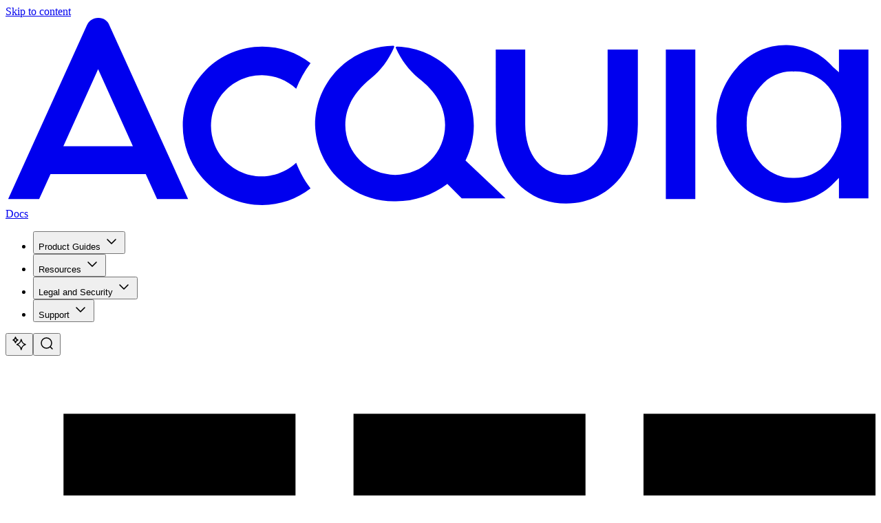

--- FILE ---
content_type: text/html; charset=utf-8
request_url: https://docs.acquia.com/drupal-starter-kits/add-ons/personalization/personalization-glossary
body_size: 95606
content:
<!DOCTYPE html><html lang="en"><head><meta charSet="utf-8"/><meta name="viewport" content="width=device-width, initial-scale=1"/><link rel="stylesheet" href="/_next/static/chunks/30b334883ed0abb4.css" data-precedence="next"/><link rel="stylesheet" href="/_next/static/chunks/b9ef641e76e3a351.css" data-precedence="next"/><link rel="preload" as="script" fetchPriority="low" href="/_next/static/chunks/35aecc1782603e99.js"/><script src="/_next/static/chunks/92885fbb9f2d9da7.js" async=""></script><script src="/_next/static/chunks/5a3ee4fbd988128b.js" async=""></script><script src="/_next/static/chunks/f116dc912b2ffba2.js" async=""></script><script src="/_next/static/chunks/6981ca9cd0e2711e.js" async=""></script><script src="/_next/static/chunks/turbopack-ee21885d2964dc39.js" async=""></script><script src="/_next/static/chunks/d96012bcfc98706a.js" async=""></script><script src="/_next/static/chunks/73644d0f57497874.js" async=""></script><script src="/_next/static/chunks/2c21096a8fc04e17.js" async=""></script><script src="/_next/static/chunks/c6b59d21ae80c8d4.js" async=""></script><script src="/_next/static/chunks/997a3fec8e963b27.js" async=""></script><script src="/_next/static/chunks/3c867c2b243a6e2e.js" async=""></script><script src="/_next/static/chunks/f7a3baebae7f702d.js" async=""></script><script src="/_next/static/chunks/1262ce6dda245042.js" async=""></script><script src="/_next/static/chunks/31a147775a975472.js" async=""></script><script src="/_next/static/chunks/8e4316a26722c653.js" async=""></script><script src="/_next/static/chunks/65a306c5a7c2717f.js" async=""></script><script src="/_next/static/chunks/863344f71f41b54e.js" async=""></script><script src="/_next/static/chunks/17e541d498a5387b.js" async=""></script><script src="/_next/static/chunks/335778f990bf5aba.js" async=""></script><script src="/_next/static/chunks/8b301c61973dea36.js" async=""></script><script src="/_next/static/chunks/dc2e32adc6897fb8.js" async=""></script><script src="/_next/static/chunks/98fd24dcd77ebbd7.js" async=""></script><script src="/_next/static/chunks/7a0c6dddca2a58b7.js" async=""></script><script src="/_next/static/chunks/60d528553315a921.js" async=""></script><script src="/_next/static/chunks/6c598671823dfcb5.js" async=""></script><script src="/_next/static/chunks/1ebd971677b036e8.js" async=""></script><script src="/_next/static/chunks/277c258bc455b958.js" async=""></script><script src="/_next/static/chunks/a730093dc40bcf72.js" async=""></script><script src="/_next/static/chunks/d448c827cd33c850.js" async=""></script><script src="/_next/static/chunks/dc2798ad4febcc2c.js" async=""></script><script src="/_next/static/chunks/0fd218e59edba9bf.js" async=""></script><script src="/_next/static/chunks/a4403ccc8448b5b3.js" async=""></script><script src="/_next/static/chunks/2cc2900542e79e5a.js" async=""></script><link rel="preload" href="https://acquia.widen.net/content/d185e71f-df95-4f1d-9309-afdb16c202e9/web/Product%20Logo-Source-Color.svg" as="image"/><link rel="preload" href="https://acquia.widen.net/content/cfd03ee5-3f3d-42b4-90a4-b51e9b6e513a/web/Product%20Logo-Web%20Governance-Color.svg" as="image"/><link rel="preload" href="https://acquia.widen.net/content/e6b439ab-9a39-4f0b-ab9b-1e9252f5ca42/web/Acquia%20Docs-Product%20Logo-Drupal-Blue.svg" as="image"/><link rel="preload" href="https://acquia.widen.net/content/f7950382-4d73-46b7-a513-b29dab460996/web/Product%20Logo-Cloud%20Platform-Color.svg" as="image"/><link rel="preload" href="https://acquia.widen.net/content/4fd7044b-e9b5-4d81-84e0-81ac9f4eb1cd/web/Add%20On%20Icon-Cloud%20Platform-Color.svg" as="image"/><link rel="preload" href="https://cdn.statuspage.io/se-v2.js" as="script"/><link rel="preload" href="https://www.googletagmanager.com/gtm.js?id=GTM-MZSFM3X9" as="script"/><link rel="preload" href="https://solve-widget.forethought.ai/embed.js" as="script"/><link rel="preload" href="https://aq142201p.searchunify.com/resources/Allow/an.js?uid=354f4814-c9d1-11ee-a892-0242ac120013" as="script"/><meta name="theme-color" content="#ffffff"/><script src="/_next/static/chunks/a6dad97d9634a72d.js" noModule=""></script></head><body class="antialiased min-h-screen max-w-screen overflow-x-hidden group group/body drawer-closed search-sidebar-closed layout--0-0-0 logged-out"><div hidden=""><!--$?--><template id="B:0"></template><!--/$--></div><!--$--><!--/$--><!--$--><!--$--><!--body--><style>
:root {
  --bprogress-color: #1c8385;
  --bprogress-height: 4px;
  --bprogress-spinner-size: 18px;
  --bprogress-spinner-animation-duration: 400ms;
  --bprogress-spinner-border-size: 2px;
  --bprogress-box-shadow: 0 0 10px #1c8385, 0 0 5px #1c8385;
  --bprogress-z-index: 99999;
  --bprogress-spinner-top: 15px;
  --bprogress-spinner-bottom: auto;
  --bprogress-spinner-right: 15px;
  --bprogress-spinner-left: auto;
}

.bprogress {
  width: 0;
  height: 0;
  pointer-events: none;
  z-index: var(--bprogress-z-index);
}

.bprogress .bar {
  background: var(--bprogress-color);
  position: fixed;
  z-index: var(--bprogress-z-index);
  top: 0;
  left: 0;
  width: 100%;
  height: var(--bprogress-height);
}

/* Fancy blur effect */
.bprogress .peg {
  display: block;
  position: absolute;
  right: 0;
  width: 100px;
  height: 100%;
  box-shadow: var(--bprogress-box-shadow);
  opacity: 1.0;
  transform: rotate(3deg) translate(0px, -4px);
}

/* Remove these to get rid of the spinner */
.bprogress .spinner {
  display: block;
  position: fixed;
  z-index: var(--bprogress-z-index);
  top: var(--bprogress-spinner-top);
  bottom: var(--bprogress-spinner-bottom);
  right: var(--bprogress-spinner-right);
  left: var(--bprogress-spinner-left);
}

.bprogress .spinner-icon {
  width: var(--bprogress-spinner-size);
  height: var(--bprogress-spinner-size);
  box-sizing: border-box;
  border: solid var(--bprogress-spinner-border-size) transparent;
  border-top-color: var(--bprogress-color);
  border-left-color: var(--bprogress-color);
  border-radius: 50%;
  -webkit-animation: bprogress-spinner var(--bprogress-spinner-animation-duration) linear infinite;
  animation: bprogress-spinner var(--bprogress-spinner-animation-duration) linear infinite;
}

.bprogress-custom-parent {
  overflow: hidden;
  position: relative;
}

.bprogress-custom-parent .bprogress .spinner,
.bprogress-custom-parent .bprogress .bar {
  position: absolute;
}

.bprogress .indeterminate {
  position: fixed;
  top: 0;
  left: 0;
  width: 100%;
  height: var(--bprogress-height);
  overflow: hidden;
}

.bprogress .indeterminate .inc,
.bprogress .indeterminate .dec {
  position: absolute;
  top: 0;
  height: 100%;
  background-color: var(--bprogress-color);
}

.bprogress .indeterminate .inc {
  animation: bprogress-indeterminate-increase 2s infinite;
}

.bprogress .indeterminate .dec {
  animation: bprogress-indeterminate-decrease 2s 0.5s infinite;
}

@-webkit-keyframes bprogress-spinner {
  0%   { -webkit-transform: rotate(0deg); transform: rotate(0deg); }
  100% { -webkit-transform: rotate(360deg); transform: rotate(360deg); }
}

@keyframes bprogress-spinner {
  0%   { transform: rotate(0deg); }
  100% { transform: rotate(360deg); }
}

@keyframes bprogress-indeterminate-increase {
  from { left: -5%; width: 5%; }
  to { left: 130%; width: 100%; }
}

@keyframes bprogress-indeterminate-decrease {
  from { left: -80%; width: 80%; }
  to { left: 110%; width: 10%; }
}
</style><!--$--><!--/$--><a href="#skip-to-content" class="sr-only focus:not-sr-only">Skip to content</a><div class="max-w-screen min-h-screen flex"><!--&--><!--&--><!--&--><div id="no-drc-menu" data-type="access"></div><!--/&--><!--/&--><!--/&--><div class="flex flex-col min-h-screen grow max-w-screen"><!--&--><!--&--><!--$?--><template id="B:1"></template><div data-slot="skeleton" class="bg-accent animate-pulse rounded-md min-w-3xl min-h-screen"></div><!--/$--><!--/&--><div class="flex flex-col min-h-screen max-w-screen group-[.drawer-open]:hidden lg:group-[.drawer-open]:block"><!--&--><!--$?--><template id="B:2"></template><div data-slot="skeleton" class="bg-accent animate-pulse rounded-md min-w-3xl min-h-screen"></div><!--/$--><!--/&--><!--&--><!--$?--><template id="B:3"></template><div data-slot="skeleton" class="bg-accent animate-pulse rounded-md min-w-3xl min-h-screen"></div><!--/$--><!--/&--><div data-slot="responsive-bounds" data-bound="2xl" class="container mx-auto grid gap-2 duration-300 ease-in-out transition-all group grid-cols-1 md:grid-cols-(--content-layout-cols) print:grid-cols-1" style="--sidebar-left-col-width:0;--sidebar-right-col-width:0;--content-layout-cols:var(--sidebar-left-col-width) 1fr var(--sidebar-right-col-width)"><!--&--><!--$--><!--&--><!--$?--><template id="B:4"></template><div data-slot="skeleton" class="bg-accent animate-pulse rounded-md h-12 col-span-full shadow rounded-b-lg sticky top-0 group-has-[#productNavigation]/body:top-15"></div><div data-slot="skeleton" class="bg-accent animate-pulse rounded-md w-xs min-h-screen" id="sidebarLeft"></div><!--/$--><!--/&--><!--/$--><!--/&--><!--&--><!--$?--><template id="B:5"></template><div data-slot="skeleton" class="bg-accent animate-pulse rounded-md min-w-3xl min-h-screen"></div><!--/$--><!--/&--><!--&--><!--$--><!--&--><!--$?--><template id="B:6"></template><div data-slot="skeleton" class="bg-accent animate-pulse rounded-md w-xs min-h-screen" id="sidebarRight"></div><!--/$--><!--/&--><!--/$--><!--/&--></div><a href="#sectionNavigation" class="sr-only focus:not-sr-only">Back to Section navigation</a></div><!--&--><!--$?--><template id="B:7"></template><div data-slot="skeleton" class="bg-accent animate-pulse rounded-md min-w-3xl min-h-screen"></div><!--/$--><!--/&--><!--/&--></div><!--&--><!--&--><!--&--><!--$?--><template id="B:8"></template><div class="sr-only">Loading search...</div><!--/$--><!--/&--><!--/&--><!--/&--></div><!--$--><!--/$--><section aria-label="Notifications alt+T" tabindex="-1" aria-live="polite" aria-relevant="additions text" aria-atomic="false"></section><!--/$--><!--/$--><script>requestAnimationFrame(function(){$RT=performance.now()});</script><script src="/_next/static/chunks/35aecc1782603e99.js" id="_R_" async=""></script><div hidden id="S:1"><!--&--><!--$--><header class="bg-white dark:bg-navy-600 text-navy-600 dark:text-white z-49 shadow"><div class="flex gap-x-2 container mx-auto items-center p-4 group" data-slot="overflow-compressor" data-compressing="false"><a href="/"><span class="flex place-items-baseline gap-1 font-display text-2xl"><svg viewBox="0 0 116 25" fill="none" xmlns="http://www.w3.org/2000/svg" class="text-blue-600 h-[1em]" aria-label="Acquia" title="Acquia" role="img"><path d="M34.2207 7.66295C35.9061 7.68052 37.524 8.32768 38.7566 9.47729C39.2333 8.25183 39.8779 7.09847 40.6717 6.05021C38.8325 4.60554 36.5594 3.82417 34.2207 3.83269C31.4138 3.83269 28.7218 4.94775 26.737 6.93256C24.7522 8.91738 23.6371 11.6094 23.6371 14.4163C23.6371 17.2233 24.7522 19.9152 26.737 21.9001C28.7218 23.8849 31.4138 24.9999 34.2207 24.9999C36.5594 25.0085 38.8325 24.2271 40.6717 22.7824C39.8779 21.7341 39.2333 20.5808 38.7566 19.3553C37.9494 20.1079 36.9702 20.6512 35.9045 20.9377C34.8388 21.2242 33.7191 21.2452 32.6434 20.9989C31.5677 20.7525 30.5687 20.2462 29.734 19.5245C28.8992 18.8027 28.254 17.8873 27.8549 16.8584C27.4558 15.8296 27.3149 14.7186 27.4445 13.6227C27.5741 12.5268 27.9703 11.4793 28.5985 10.572C29.2266 9.66464 30.0675 8.92505 31.0476 8.41792C32.0278 7.91079 33.1172 7.65157 34.2207 7.66295ZM12.3479 0.00242679C12.0238 -0.000961477 11.7062 0.0933963 11.4365 0.273197C11.1668 0.452998 10.9575 0.709897 10.836 1.01039L0.353149 24.1936H4.4858L5.99775 20.8673H18.6981L20.21 24.1936H24.3427L13.8599 1.01039C13.7511 0.70121 13.5449 0.43573 13.2722 0.253933C12.9995 0.0721366 12.6751 -0.0161315 12.3479 0.00242679ZM7.71129 17.1378L12.3479 6.85658L16.9846 17.1378H7.71129ZM88.046 24.1936H91.9771V4.23587H88.046V24.1936ZM62.4437 14.4163C62.4457 11.6778 61.3862 9.0452 59.4877 7.07158C57.5893 5.09796 54.9998 3.93701 52.2633 3.83269C52.0617 3.83269 51.9609 3.93349 52.0617 4.03428C52.7499 5.59072 53.7841 6.96965 55.0856 8.06614C57.3031 9.77968 58.6135 11.7956 58.6135 14.3155C58.6135 15.1891 58.4414 16.0542 58.1071 16.8613C57.7727 17.6685 57.2827 18.4018 56.665 19.0196C56.0472 19.6373 55.3139 20.1274 54.5067 20.4617C53.6996 20.796 52.8345 20.9681 51.9609 20.9681C51.0873 20.9681 50.2222 20.796 49.4151 20.4617C48.6079 20.1274 47.8746 19.6373 47.2568 19.0196C46.6391 18.4018 46.1491 17.6685 45.8147 16.8613C45.4804 16.0542 45.3083 15.1891 45.3083 14.3155C45.3083 11.7956 46.6187 9.77968 48.7354 8.06614C50.0476 6.97986 51.0839 5.59818 51.7593 4.03428C51.8601 3.83269 51.8601 3.73189 51.6585 3.73189C48.8866 3.7847 46.2462 4.92303 44.3047 6.90215C42.3633 8.88127 41.276 11.5431 41.2765 14.3155C41.3552 17.043 42.4943 19.6323 44.4517 21.5333C46.4092 23.4343 49.0307 24.4971 51.7593 24.4959C54.3397 24.5641 56.8655 23.7459 58.9158 22.1776L60.831 24.0928H66.6772L61.335 19.0529C62.0524 17.6118 62.4316 16.0261 62.4437 14.4163ZM111.128 4.23587V7.25976L110.322 6.55419C109.563 5.65827 108.623 4.93421 107.563 4.43019C106.502 3.92617 105.347 3.65376 104.173 3.63109C102.909 3.60635 101.655 3.86512 100.504 4.38839C99.3529 4.91166 98.3335 5.68616 97.5209 6.65499C95.6982 8.70477 94.725 11.372 94.7994 14.1139C94.7039 16.9199 95.6765 19.6576 97.5209 21.7745C98.3292 22.6728 99.3126 23.3964 100.411 23.9011C101.509 24.4057 102.698 24.6805 103.907 24.7089C105.115 24.7372 106.316 24.5183 107.436 24.0657C108.557 23.6131 109.573 22.9363 110.423 22.0768L111.128 21.3713V24.0928H115.059V4.23587H111.128ZM109.616 19.3553C109.044 20.0169 108.33 20.5415 107.527 20.8904C106.725 21.2393 105.854 21.4037 104.98 21.3713C104.129 21.3756 103.288 21.1874 102.52 20.8209C101.752 20.4543 101.077 19.9189 100.545 19.2545C99.3745 17.8025 98.7663 15.9777 98.8312 14.1139C98.7869 12.2969 99.4355 10.5311 100.646 9.1749C101.172 8.51133 101.849 7.98247 102.62 7.63195C103.391 7.28144 104.234 7.11932 105.081 7.15897C105.955 7.12656 106.826 7.29088 107.628 7.63979C108.431 7.98869 109.145 8.51329 109.717 9.1749C110.872 10.596 111.48 12.384 111.431 14.2147C111.517 16.0989 110.866 17.9427 109.616 19.3553ZM80.2847 14.2147C80.2847 18.3474 78.168 20.9681 74.8417 20.9681C71.5154 20.9681 69.2979 18.3474 69.2979 14.2147V4.23587H65.3668V14.2147C65.3668 20.3633 69.2979 24.7983 74.7409 24.7983C80.1839 24.7983 84.3165 20.3633 84.3165 14.2147V4.23587H80.2847V14.2147Z" fill="currentColor"></path></svg><span class="text-[1.35em]">Docs</span></span></a><!--$?--><template id="B:9"></template><nav aria-label="Main" data-orientation="horizontal" dir="ltr" data-slot="navigation-menu" data-viewport="true" class="group/navigation-menu relative flex max-w-max flex-1 items-center justify-center"><div style="position:relative"><ul data-orientation="horizontal" data-slot="navigation-menu-list" class="group flex flex-1 list-none items-center justify-center gap-1" dir="ltr"><li data-slot="navigation-menu-item" class="relative"><div data-slot="skeleton" class="bg-accent animate-pulse rounded-md w-16"></div></li><li data-slot="navigation-menu-item" class="relative"><div data-slot="skeleton" class="bg-accent animate-pulse rounded-md w-24"></div></li><li data-slot="navigation-menu-item" class="relative"><div data-slot="skeleton" class="bg-accent animate-pulse rounded-md w-20"></div></li><li data-slot="navigation-menu-item" class="relative"><div data-slot="skeleton" class="bg-accent animate-pulse rounded-md w-28"></div></li><li data-slot="navigation-menu-item" class="relative"><div data-slot="skeleton" class="bg-accent animate-pulse rounded-md w-18"></div></li></ul></div><div class="absolute top-full left-0 isolate z-50 flex justify-center"></div></nav><!--/$--><!--$--><!--/$--><div class="grow hidden lg:block print:hidden"></div><!--$?--><template id="B:a"></template><div class="flex space-x-2"><div data-slot="skeleton" class="animate-pulse bg-gray-400 rounded size-8"></div><div data-slot="skeleton" class="animate-pulse bg-gray-400 rounded size-8"></div></div><!--/$--></div></header><!--/$--><!--/&--></div><script>$RB=[];$RV=function(a){$RT=performance.now();for(var b=0;b<a.length;b+=2){var c=a[b],e=a[b+1];null!==e.parentNode&&e.parentNode.removeChild(e);var f=c.parentNode;if(f){var g=c.previousSibling,h=0;do{if(c&&8===c.nodeType){var d=c.data;if("/$"===d||"/&"===d)if(0===h)break;else h--;else"$"!==d&&"$?"!==d&&"$~"!==d&&"$!"!==d&&"&"!==d||h++}d=c.nextSibling;f.removeChild(c);c=d}while(c);for(;e.firstChild;)f.insertBefore(e.firstChild,c);g.data="$";g._reactRetry&&requestAnimationFrame(g._reactRetry)}}a.length=0};
$RC=function(a,b){if(b=document.getElementById(b))(a=document.getElementById(a))?(a.previousSibling.data="$~",$RB.push(a,b),2===$RB.length&&("number"!==typeof $RT?requestAnimationFrame($RV.bind(null,$RB)):(a=performance.now(),setTimeout($RV.bind(null,$RB),2300>a&&2E3<a?2300-a:$RT+300-a)))):b.parentNode.removeChild(b)};$RC("B:1","S:1")</script><div hidden id="S:2"><!--&--><!--$?--><template id="B:b"></template><nav class="sticky top-0 bg-white data-[sticky=true]:shadow-lg group z-10 animate-pulse"><div class="container mx-auto flex gap-x-6 items-center px-5 py-3 text-navy-600 font-medium text-lg group-data-[sticky=true]:py-0"><h2 class="bg-gray-400 rounded-lg"> </h2><ul class="flex gap-x-6 items-center" role="menu" aria-orientation="horizontal"><li role="menuitem" class="w-64 bg-gray-400 rounded-lg"> </li><li role="menuitem" class="w-64 bg-gray-400 rounded-lg"> </li><li role="menuitem" class="w-64 bg-gray-400 rounded-lg"> </li><li role="menuitem" class="w-64 bg-gray-400 rounded-lg"> </li></ul></div></nav><!--/$--><!--/&--></div><script>$RC("B:2","S:2")</script><div hidden id="S:3"><!--&--><!--$?--><template id="B:c"></template><div class="bg-gradient-to-r from-navy-600/70 to-blue-600/70"><div class="container mx-auto flex items-center"><div class="lg:basis-2/3 px-5 py-10 flex flex-col gap-2"><div data-slot="skeleton" class="bg-accent animate-pulse rounded-md w-2xs h-4"></div><div data-slot="skeleton" class="bg-accent animate-pulse rounded-md w-xs h-12"></div></div><div class="basis-1/3 py-10 hidden md:flex flex-col min-h-[252px]"><div data-slot="skeleton" class="animate-pulse size-32 rounded-full bg-gray-400"></div></div></div></div><!--/$--><!--/&--></div><script>$RC("B:3","S:3")</script><div hidden id="S:7"><!--&--><!--$--><footer class="print:hidden group-[.is-iframe-compact]:hidden group-[.drawer-open]:hidden lg:group-[.drawer-open]:block relative"><a href="#siteNavigation" class="sr-only focus:not-sr-only">Back to Site navigation</a><div class="bg-white text-sm"><div class="px-5 py-10 text-navy-600 container mx-auto"><hr/><div class="py-10 gap-x-12 place-items-top grid grid-cols-1 md:grid-cols-2 lg:grid-cols-4"><div class="print:hidden"><h4 class="font-bold text-lg"><a rel="nofollow" target="_blank" href="https://www.acquia.com/about-us">Company</a></h4><ul><li><a rel="nofollow" target="_blank" href="https://www.acquia.com/accessibility-statement">Accessibility Statement</a></li><li><a rel="nofollow" target="_blank" href="https://www.acquia.com/about-us">About Us</a></li><li><a rel="nofollow" target="_blank" href="https://www.acquia.com/careers">Careers</a></li><li><a rel="nofollow" target="_blank" href="https://www.acquia.com/about-us/leadership">Leadership</a></li><li><a rel="nofollow" target="_blank" href="https://www.acquia.com/about-us/newsroom">Newsroom</a></li><li><a rel="nofollow" target="_blank" href="https://www.acquia.com/about-us/legal">Legal</a></li><li><a rel="nofollow" target="_blank" href="https://www.acquia.com/security">Security Issue?</a></li><li><a rel="nofollow" target="_blank" href="https://www.acquia.com/about-us/legal/privacy-policy">Privacy Policy</a></li></ul></div><div class="print:hidden"><h4 class="font-bold text-lg"><a rel="nofollow" target="_blank" href="https://www.acquia.com/partners">Partners</a></h4><ul><li><a rel="nofollow" target="_blank" href="https://www.acquia.com/partners">Partner Program </a></li><li><a rel="nofollow" target="_blank" href="https://www.acquia.com/partners/become-an-acquia-partner">Become a Partner</a></li><li><a rel="nofollow" target="_blank" href="https://www.acquia.com/partners/finder">Find a Partner</a></li><li><a rel="nofollow" target="_blank" href="https://www.acquia.com/partners/practice-certification-program">Partner Certification</a></li><li><a rel="nofollow" target="_blank" href="https://acquia3871.zendesk.com/hc/en-us">Partner Helpdesk</a></li></ul></div><div class="print:hidden"><h4 class="font-bold text-lg"><a rel="nofollow" target="_blank" href="https://acquia.my.site.com/s/">Support</a></h4><ul><li><a rel="nofollow" target="_blank" href="https://www.acquia.com/product-accessibility">Product Accessibility</a></li><li><a rel="nofollow" target="_blank" href="https://docs.acquia.com/">Product Documentation</a></li><li><a rel="nofollow" target="_blank" href="https://www.acquia.com/support/acquia-training-certification">Training &amp; Certifications</a></li></ul></div><div class="flex flex-col gap-2"><span class="flex place-items-baseline gap-1 font-display text-3xl me-1 mb-1 h-6 text-navy-600"><svg viewBox="0 0 116 25" fill="none" xmlns="http://www.w3.org/2000/svg" class="text-blue-600 h-[1em]" aria-label="Acquia" title="Acquia" role="img"><path d="M34.2207 7.66295C35.9061 7.68052 37.524 8.32768 38.7566 9.47729C39.2333 8.25183 39.8779 7.09847 40.6717 6.05021C38.8325 4.60554 36.5594 3.82417 34.2207 3.83269C31.4138 3.83269 28.7218 4.94775 26.737 6.93256C24.7522 8.91738 23.6371 11.6094 23.6371 14.4163C23.6371 17.2233 24.7522 19.9152 26.737 21.9001C28.7218 23.8849 31.4138 24.9999 34.2207 24.9999C36.5594 25.0085 38.8325 24.2271 40.6717 22.7824C39.8779 21.7341 39.2333 20.5808 38.7566 19.3553C37.9494 20.1079 36.9702 20.6512 35.9045 20.9377C34.8388 21.2242 33.7191 21.2452 32.6434 20.9989C31.5677 20.7525 30.5687 20.2462 29.734 19.5245C28.8992 18.8027 28.254 17.8873 27.8549 16.8584C27.4558 15.8296 27.3149 14.7186 27.4445 13.6227C27.5741 12.5268 27.9703 11.4793 28.5985 10.572C29.2266 9.66464 30.0675 8.92505 31.0476 8.41792C32.0278 7.91079 33.1172 7.65157 34.2207 7.66295ZM12.3479 0.00242679C12.0238 -0.000961477 11.7062 0.0933963 11.4365 0.273197C11.1668 0.452998 10.9575 0.709897 10.836 1.01039L0.353149 24.1936H4.4858L5.99775 20.8673H18.6981L20.21 24.1936H24.3427L13.8599 1.01039C13.7511 0.70121 13.5449 0.43573 13.2722 0.253933C12.9995 0.0721366 12.6751 -0.0161315 12.3479 0.00242679ZM7.71129 17.1378L12.3479 6.85658L16.9846 17.1378H7.71129ZM88.046 24.1936H91.9771V4.23587H88.046V24.1936ZM62.4437 14.4163C62.4457 11.6778 61.3862 9.0452 59.4877 7.07158C57.5893 5.09796 54.9998 3.93701 52.2633 3.83269C52.0617 3.83269 51.9609 3.93349 52.0617 4.03428C52.7499 5.59072 53.7841 6.96965 55.0856 8.06614C57.3031 9.77968 58.6135 11.7956 58.6135 14.3155C58.6135 15.1891 58.4414 16.0542 58.1071 16.8613C57.7727 17.6685 57.2827 18.4018 56.665 19.0196C56.0472 19.6373 55.3139 20.1274 54.5067 20.4617C53.6996 20.796 52.8345 20.9681 51.9609 20.9681C51.0873 20.9681 50.2222 20.796 49.4151 20.4617C48.6079 20.1274 47.8746 19.6373 47.2568 19.0196C46.6391 18.4018 46.1491 17.6685 45.8147 16.8613C45.4804 16.0542 45.3083 15.1891 45.3083 14.3155C45.3083 11.7956 46.6187 9.77968 48.7354 8.06614C50.0476 6.97986 51.0839 5.59818 51.7593 4.03428C51.8601 3.83269 51.8601 3.73189 51.6585 3.73189C48.8866 3.7847 46.2462 4.92303 44.3047 6.90215C42.3633 8.88127 41.276 11.5431 41.2765 14.3155C41.3552 17.043 42.4943 19.6323 44.4517 21.5333C46.4092 23.4343 49.0307 24.4971 51.7593 24.4959C54.3397 24.5641 56.8655 23.7459 58.9158 22.1776L60.831 24.0928H66.6772L61.335 19.0529C62.0524 17.6118 62.4316 16.0261 62.4437 14.4163ZM111.128 4.23587V7.25976L110.322 6.55419C109.563 5.65827 108.623 4.93421 107.563 4.43019C106.502 3.92617 105.347 3.65376 104.173 3.63109C102.909 3.60635 101.655 3.86512 100.504 4.38839C99.3529 4.91166 98.3335 5.68616 97.5209 6.65499C95.6982 8.70477 94.725 11.372 94.7994 14.1139C94.7039 16.9199 95.6765 19.6576 97.5209 21.7745C98.3292 22.6728 99.3126 23.3964 100.411 23.9011C101.509 24.4057 102.698 24.6805 103.907 24.7089C105.115 24.7372 106.316 24.5183 107.436 24.0657C108.557 23.6131 109.573 22.9363 110.423 22.0768L111.128 21.3713V24.0928H115.059V4.23587H111.128ZM109.616 19.3553C109.044 20.0169 108.33 20.5415 107.527 20.8904C106.725 21.2393 105.854 21.4037 104.98 21.3713C104.129 21.3756 103.288 21.1874 102.52 20.8209C101.752 20.4543 101.077 19.9189 100.545 19.2545C99.3745 17.8025 98.7663 15.9777 98.8312 14.1139C98.7869 12.2969 99.4355 10.5311 100.646 9.1749C101.172 8.51133 101.849 7.98247 102.62 7.63195C103.391 7.28144 104.234 7.11932 105.081 7.15897C105.955 7.12656 106.826 7.29088 107.628 7.63979C108.431 7.98869 109.145 8.51329 109.717 9.1749C110.872 10.596 111.48 12.384 111.431 14.2147C111.517 16.0989 110.866 17.9427 109.616 19.3553ZM80.2847 14.2147C80.2847 18.3474 78.168 20.9681 74.8417 20.9681C71.5154 20.9681 69.2979 18.3474 69.2979 14.2147V4.23587H65.3668V14.2147C65.3668 20.3633 69.2979 24.7983 74.7409 24.7983C80.1839 24.7983 84.3165 20.3633 84.3165 14.2147V4.23587H80.2847V14.2147Z" fill="currentColor"></path></svg></span><p>53 State Street, 10th Floor<br/>Boston, MA 02109<br/>United States<br/>Phone: 888-922-7842</p><p class="print:hidden font-bold"><a rel="nofollow" target="_blank" href="https://www.acquia.com/contact">Contact Us</a></p></div></div></div></div></footer><!--/$--><!--/&--></div><script>$RC("B:7","S:7")</script><div hidden id="S:9"><nav aria-label="Main" data-orientation="vertical" dir="ltr" data-slot="navigation-menu" data-viewport="true" class="group/navigation-menu relative flex max-w-max flex-1 items-center justify-center flex-col print:hidden"><div style="position:relative"><ul data-orientation="vertical" data-slot="navigation-menu-list" class="group flex flex-1 list-none items-center justify-center gap-1" dir="ltr"><li data-slot="navigation-menu-item" class="relative"><button id="radix-_R_clubr5ul35jb_-trigger-radix-_R_2mclubr5ul35jb_" data-state="closed" aria-expanded="false" aria-controls="radix-_R_clubr5ul35jb_-content-radix-_R_2mclubr5ul35jb_" data-slot="navigation-menu-trigger" class="group inline-flex h-9 w-max items-center justify-center rounded-md bg-background px-4 py-2 font-medium hover:bg-accent hover:text-accent-foreground focus:bg-accent focus:text-accent-foreground disabled:pointer-events-none disabled:opacity-50 data-[state=open]:hover:bg-accent data-[state=open]:text-accent-foreground data-[state=open]:focus:bg-accent data-[state=open]:bg-accent/50 focus-visible:ring-ring/50 outline-none transition-[color,box-shadow] focus-visible:ring-[3px] focus-visible:outline-1 group text-base" data-radix-collection-item="">Product Guides<!-- --> <svg width="24" height="24" fill="none" stroke="currentColor" stroke-width="1.5" viewBox="0 0 24 24" stroke-linecap="round" stroke-linejoin="round" xmlns="http://www.w3.org/2000/svg" class="relative top-[1px] ml-1 size-3 transition duration-300 group-data-[state=open]:rotate-180" aria-hidden="true"><path d="m6 9 6 6 6-6"></path></svg></button></li><li data-slot="navigation-menu-item" class="relative"><button id="radix-_R_clubr5ul35jb_-trigger-radix-_R_4mclubr5ul35jb_" data-state="closed" aria-expanded="false" aria-controls="radix-_R_clubr5ul35jb_-content-radix-_R_4mclubr5ul35jb_" data-slot="navigation-menu-trigger" class="group inline-flex h-9 w-max items-center justify-center rounded-md bg-background px-4 py-2 font-medium hover:bg-accent hover:text-accent-foreground focus:bg-accent focus:text-accent-foreground disabled:pointer-events-none disabled:opacity-50 data-[state=open]:hover:bg-accent data-[state=open]:text-accent-foreground data-[state=open]:focus:bg-accent data-[state=open]:bg-accent/50 focus-visible:ring-ring/50 outline-none transition-[color,box-shadow] focus-visible:ring-[3px] focus-visible:outline-1 group text-base" data-radix-collection-item="">Resources<!-- --> <svg width="24" height="24" fill="none" stroke="currentColor" stroke-width="1.5" viewBox="0 0 24 24" stroke-linecap="round" stroke-linejoin="round" xmlns="http://www.w3.org/2000/svg" class="relative top-[1px] ml-1 size-3 transition duration-300 group-data-[state=open]:rotate-180" aria-hidden="true"><path d="m6 9 6 6 6-6"></path></svg></button></li><li data-slot="navigation-menu-item" class="relative"><button id="radix-_R_clubr5ul35jb_-trigger-radix-_R_6mclubr5ul35jb_" data-state="closed" aria-expanded="false" aria-controls="radix-_R_clubr5ul35jb_-content-radix-_R_6mclubr5ul35jb_" data-slot="navigation-menu-trigger" class="group inline-flex h-9 w-max items-center justify-center rounded-md bg-background px-4 py-2 font-medium hover:bg-accent hover:text-accent-foreground focus:bg-accent focus:text-accent-foreground disabled:pointer-events-none disabled:opacity-50 data-[state=open]:hover:bg-accent data-[state=open]:text-accent-foreground data-[state=open]:focus:bg-accent data-[state=open]:bg-accent/50 focus-visible:ring-ring/50 outline-none transition-[color,box-shadow] focus-visible:ring-[3px] focus-visible:outline-1 group text-base" data-radix-collection-item="">Legal and Security<!-- --> <svg width="24" height="24" fill="none" stroke="currentColor" stroke-width="1.5" viewBox="0 0 24 24" stroke-linecap="round" stroke-linejoin="round" xmlns="http://www.w3.org/2000/svg" class="relative top-[1px] ml-1 size-3 transition duration-300 group-data-[state=open]:rotate-180" aria-hidden="true"><path d="m6 9 6 6 6-6"></path></svg></button></li><li data-slot="navigation-menu-item" class="relative"><button id="radix-_R_clubr5ul35jb_-trigger-radix-_R_8mclubr5ul35jb_" data-state="closed" aria-expanded="false" aria-controls="radix-_R_clubr5ul35jb_-content-radix-_R_8mclubr5ul35jb_" data-slot="navigation-menu-trigger" class="group inline-flex h-9 w-max items-center justify-center rounded-md bg-background px-4 py-2 font-medium hover:bg-accent hover:text-accent-foreground focus:bg-accent focus:text-accent-foreground disabled:pointer-events-none disabled:opacity-50 data-[state=open]:hover:bg-accent data-[state=open]:text-accent-foreground data-[state=open]:focus:bg-accent data-[state=open]:bg-accent/50 focus-visible:ring-ring/50 outline-none transition-[color,box-shadow] focus-visible:ring-[3px] focus-visible:outline-1 group text-base" data-radix-collection-item="">Support<!-- --> <svg width="24" height="24" fill="none" stroke="currentColor" stroke-width="1.5" viewBox="0 0 24 24" stroke-linecap="round" stroke-linejoin="round" xmlns="http://www.w3.org/2000/svg" class="relative top-[1px] ml-1 size-3 transition duration-300 group-data-[state=open]:rotate-180" aria-hidden="true"><path d="m6 9 6 6 6-6"></path></svg></button></li></ul></div><div class="absolute top-full left-0 isolate z-50 flex justify-center"></div></nav></div><script>$RC("B:9","S:9")</script><div hidden id="S:a"><nav class="global-nav flex lg:gap-2 items-center"><!--$--><button data-slot="dialog-trigger" class="inline-flex items-center justify-center gap-2 whitespace-nowrap text-sm font-medium disabled:pointer-events-none disabled:opacity-50 [&amp;_svg]:pointer-events-none shrink-0 [&amp;_svg]:shrink-0 outline-none focus-visible:border-ring focus-visible:ring-ring/50 focus-visible:ring-[3px] aria-invalid:ring-destructive/20 dark:aria-invalid:ring-destructive/40 aria-invalid:border-destructive hover:text-accent-foreground dark:hover:bg-accent/50 size-9 p-3 rounded-full hover:bg-blue-400 transition-colors duration-300 print:hidden" title="Acquia Copilot - AI Assistant" type="button" aria-haspopup="dialog" aria-expanded="false" aria-controls="radix-_R_j4lubr5ul35jb_" data-state="closed"><svg width="24" height="24" fill="none" stroke="currentColor" stroke-width="1.5" viewBox="0 0 24 24" stroke-linecap="round" stroke-linejoin="round" xmlns="http://www.w3.org/2000/svg" role="none" class="size-5"><path d="M14.77 21c1.123-4.649 2.486-6.099 6.23-7.364-3.934-1.328-5.16-2.94-6.23-7.363-1.124 4.649-2.488 6.098-6.232 7.363 3.93 1.327 5.163 2.95 6.231 7.364m-8.308-9.818c.512-2.42 1.502-3.512 3.461-4.091C7.963 6.512 6.973 5.42 6.462 3 5.972 5.315 5.047 6.485 3 7.09c1.959.58 2.95 1.672 3.462 4.092"></path></svg></button><!--/$--><button data-slot="button" class="inline-flex items-center justify-center gap-2 whitespace-nowrap text-sm font-medium disabled:pointer-events-none disabled:opacity-50 [&amp;_svg]:pointer-events-none shrink-0 [&amp;_svg]:shrink-0 outline-none focus-visible:border-ring focus-visible:ring-ring/50 focus-visible:ring-[3px] aria-invalid:ring-destructive/20 dark:aria-invalid:ring-destructive/40 aria-invalid:border-destructive hover:text-accent-foreground dark:hover:bg-accent/50 size-9 p-3 rounded-full hover:bg-blue-400 transition-colors duration-300 print:hidden" title="Toggle Search"><svg width="24" height="24" fill="none" stroke="currentColor" stroke-width="1.5" viewBox="0 0 24 24" stroke-linecap="round" stroke-linejoin="round" xmlns="http://www.w3.org/2000/svg" class="size-5" role="none"><path d="M19 11.5a7.5 7.5 0 1 1-15 0 7.5 7.5 0 0 1 15 0m-2.107 5.42 3.08 3.08"></path></svg></button><div class="hidden md:flex items-center print:hidden"><div class="border-b-4 border-transparent data-[state=open]:border-navy-600 group-btn p-3 rounded-full hover:bg-blue-400 transition-colors duration-300" type="button" id="radix-_R_d4lubr5ul35jb_" aria-haspopup="menu" aria-expanded="false" data-state="closed" data-slot="dropdown-menu-trigger"><svg viewBox="0 0 150 150" xmlns="http://www.w3.org/2000/svg" role="none" aria-labelledby="launcher-title" aria-describedby="launcher-desc" class="size-5"><title id="launcher-title" role="contentinfo">Application Launcher</title><desc role="contentinfo" id="launcher-desc">A 3x3 grid of square buttons representing an application launcher or menu</desc><rect x="10" y="10" width="40" height="40" fill="currentColor" role="none"></rect><rect x="60" y="10" width="40" height="40" fill="currentColor" role="none"></rect><rect x="110" y="10" width="40" height="40" fill="currentColor" role="none"></rect><rect x="10" y="60" width="40" height="40" fill="currentColor" role="none"></rect><rect x="60" y="60" width="40" height="40" fill="currentColor" role="none"></rect><rect x="110" y="60" width="40" height="40" fill="currentColor" role="none"></rect><rect x="10" y="110" width="40" height="40" fill="currentColor" role="none"></rect><rect x="60" y="110" width="40" height="40" fill="currentColor" role="none"></rect><rect x="110" y="110" width="40" height="40" fill="currentColor" role="none"></rect></svg><span class="sr-only">Open product launcher</span></div><div class="border-b-4 border-transparent data-[state=open]:border-navy-600 group-btn rounded-full hover:bg-blue-400 transition-colors duration-300 p-3" type="button" id="radix-_R_l4lubr5ul35jb_" aria-haspopup="menu" aria-expanded="false" data-state="closed" data-slot="dropdown-menu-trigger"><svg width="24" height="24" fill="none" stroke="currentColor" stroke-width="1.5" viewBox="0 0 24 24" stroke-linecap="round" stroke-linejoin="round" xmlns="http://www.w3.org/2000/svg" role="none"><path d="M15 7.5a3 3 0 1 1-6 0 3 3 0 0 1 6 0m4.5 13c-.475-9.333-14.525-9.333-15 0"></path></svg><span class="sr-only">Open user menu</span></div></div></nav></div><script>$RC("B:a","S:a")</script><div hidden id="S:5"><template id="P:d"></template><!--$?--><template id="B:e"></template><!--/$--></div><script>(self.__next_f=self.__next_f||[]).push([0])</script><script>self.__next_f.push([1,"1:I[768017,[\"/_next/static/chunks/d96012bcfc98706a.js\",\"/_next/static/chunks/73644d0f57497874.js\"],\"HTTPAccessFallbackBoundary\"]\n4:\"$Sreact.fragment\"\n5:I[92825,[\"/_next/static/chunks/d96012bcfc98706a.js\",\"/_next/static/chunks/73644d0f57497874.js\"],\"ClientSegmentRoot\"]\n6:I[55836,[\"/_next/static/chunks/2c21096a8fc04e17.js\",\"/_next/static/chunks/c6b59d21ae80c8d4.js\",\"/_next/static/chunks/997a3fec8e963b27.js\",\"/_next/static/chunks/3c867c2b243a6e2e.js\",\"/_next/static/chunks/f7a3baebae7f702d.js\",\"/_next/static/chunks/1262ce6dda245042.js\",\"/_next/static/chunks/31a147775a975472.js\"],\"default\"]\n7:I[339756,[\"/_next/static/chunks/d96012bcfc98706a.js\",\"/_next/static/chunks/73644d0f57497874.js\"],\"default\"]\n8:I[756441,[\"/_next/static/chunks/2c21096a8fc04e17.js\",\"/_next/static/chunks/c6b59d21ae80c8d4.js\",\"/_next/static/chunks/997a3fec8e963b27.js\",\"/_next/static/chunks/3c867c2b243a6e2e.js\",\"/_next/static/chunks/f7a3baebae7f702d.js\",\"/_next/static/chunks/1262ce6dda245042.js\",\"/_next/static/chunks/31a147775a975472.js\",\"/_next/static/chunks/8e4316a26722c653.js\"],\"default\"]\n9:I[837457,[\"/_next/static/chunks/d96012bcfc98706a.js\",\"/_next/static/chunks/73644d0f57497874.js\"],\"default\"]\na:I[522016,[\"/_next/static/chunks/2c21096a8fc04e17.js\",\"/_next/static/chunks/c6b59d21ae80c8d4.js\",\"/_next/static/chunks/997a3fec8e963b27.js\",\"/_next/static/chunks/3c867c2b243a6e2e.js\",\"/_next/static/chunks/f7a3baebae7f702d.js\",\"/_next/static/chunks/1262ce6dda245042.js\",\"/_next/static/chunks/31a147775a975472.js\",\"/_next/static/chunks/65a306c5a7c2717f.js\"],\"\"]\n27:I[26845,[\"/_next/static/chunks/863344f71f41b54e.js\"],\"default\"]\n29:I[897367,[\"/_next/static/chunks/d96012bcfc98706a.js\",\"/_next/static/chunks/73644d0f57497874.js\"],\"OutletBoundary\"]\n2a:\"$Sreact.suspense\"\n2d:I[851077,[\"/_next/static/chunks/2c21096a8fc04e17.js\",\"/_next/static/chunks/c6b59d21ae80c8d4.js\",\"/_next/static/chunks/997a3fec8e963b27.js\",\"/_next/static/chunks/3c867c2b243a6e2e.js\",\"/_next/static/chunks/f7a3baebae7f702d.js\",\"/_next/static/chunks/1262ce6dda245042.js\",\"/_next/static/chunks/31a147775a975472.js\",\"/_next/static/chunks/17e541d498a5387b.js\"],\"OverflowCompressor\"]\n35:I[117555,[\"/_next/static/chunks/2c21096a8fc04e17.js\",\"/_next/static/chunks/c6b59d21ae80c8d4.js\",\"/_next/static/chunks/997a3fec8e963b27.js\",\"/_next/static/chunks/3c867c2b243a6e2e.js\",\"/_next/static/chunks/f7a3baebae7f702d.js\",\"/_next/static/chunks/1262ce6dda245042.js\",\"/_next/static/chunks/31a147775a975472.js\",\"/_next/static/chunks/335778f990bf5aba.js\"],\"default\"]\n37:I[101792,[\"/_next/static/chunks/2c21096a8fc04e17.js\",\"/_next/static/chunks/c6b59d21ae80c8d4.js\",\"/_next/static/chunks/997a3fec8e963b27.js\",\"/_next/static/chunks/3c867c2b243a6e2e.js\",\"/_next/static/chunks/f7a3baebae7f702d.js\",\"/_next/static/chunks/1262ce6dda245042.js\",\"/_next/static/chunks/31a147775a975472.js\",\"/_next/static/chunks/8b301c61973dea36.js\"],\"default\"]\n3a:I[997177,[\"/_next/static/chunks/2c21096a8fc04e17.js\",\"/_next/static/chunks/c6b59d21ae80c8d4.js\",\"/_next/static/chunks/997a3fec8e963b27.js\",\"/_next/static/chunks/3c867c2b243a6e2e.js\",\"/_next/static/chunks/f7a3baebae7f702d.js\",\"/_next/static/chunks/1262ce6dda245042.js\",\"/_next/static/chunks/31a147775a975472.js\",\"/_next/static/chunks/dc2e32adc6897fb8.js\"],\"default\"]\n3e:I[736977,[\"/_next/static/chunks/2c21096a8fc04e17.js\",\"/_next/static/chunks/c6b59d21ae80c8d4.js\",\"/_next/static/chunks/997a3fec8e963b27.js\",\"/_next/static/chunks/3c867c2b243a6e2e.js\",\"/_next/static/chunks/f7a3baebae7f702d.js\",\"/_next/static/chunks/1262ce6dda245042.js\",\"/_next/static/chunks/31a147775a975472.js\",\"/_next/static/chunks/98fd24dcd77ebbd7.js\"],\"default\"]\n40:I[897367,[\"/_next/static/chunks/d96012bcfc98706a.js\",\"/_next/static/chunks/73644d0f57497874.js\"],\"ViewportBoundary\"]\n42:I[897367,[\"/_next/static/chunks/d96012bcfc98706a.js\",\"/_next/static/chunks/73644d0f57497874.js\"],\"MetadataBoundary\"]\n44:I[216343,[\"/_next/static/chunks/2c21096a8fc04e17.js\",\"/_next/static/chunks/c6b59d21ae80c8d4.js\",\"/_next/static/chunks/997a3fec8e963b27.js\",\"/_next/static/chunks/3c867c2b243a6e2e.js\",\"/_next/static/chunks/f7a3baebae7f702d.js\",\"/_next/static/chunks/1"])</script><script>self.__next_f.push([1,"262ce6dda245042.js\"],\"NextAuthSessionProvider\"]\n45:I[850330,[\"/_next/static/chunks/2c21096a8fc04e17.js\",\"/_next/static/chunks/c6b59d21ae80c8d4.js\",\"/_next/static/chunks/997a3fec8e963b27.js\",\"/_next/static/chunks/3c867c2b243a6e2e.js\",\"/_next/static/chunks/f7a3baebae7f702d.js\",\"/_next/static/chunks/1262ce6dda245042.js\"],\"ForethoughtWidgetProvider\"]\n46:I[12985,[\"/_next/static/chunks/2c21096a8fc04e17.js\",\"/_next/static/chunks/c6b59d21ae80c8d4.js\",\"/_next/static/chunks/997a3fec8e963b27.js\",\"/_next/static/chunks/3c867c2b243a6e2e.js\",\"/_next/static/chunks/f7a3baebae7f702d.js\",\"/_next/static/chunks/1262ce6dda245042.js\"],\"NuqsAdapter\"]\n47:I[443956,[\"/_next/static/chunks/2c21096a8fc04e17.js\",\"/_next/static/chunks/c6b59d21ae80c8d4.js\",\"/_next/static/chunks/997a3fec8e963b27.js\",\"/_next/static/chunks/3c867c2b243a6e2e.js\",\"/_next/static/chunks/f7a3baebae7f702d.js\",\"/_next/static/chunks/1262ce6dda245042.js\"],\"GoogleTagManagerEventProvider\"]\n48:I[286787,[\"/_next/static/chunks/2c21096a8fc04e17.js\",\"/_next/static/chunks/c6b59d21ae80c8d4.js\",\"/_next/static/chunks/997a3fec8e963b27.js\",\"/_next/static/chunks/3c867c2b243a6e2e.js\",\"/_next/static/chunks/f7a3baebae7f702d.js\",\"/_next/static/chunks/1262ce6dda245042.js\"],\"LayoutProvider\"]\n49:I[94217,[\"/_next/static/chunks/2c21096a8fc04e17.js\",\"/_next/static/chunks/c6b59d21ae80c8d4.js\",\"/_next/static/chunks/997a3fec8e963b27.js\",\"/_next/static/chunks/3c867c2b243a6e2e.js\",\"/_next/static/chunks/f7a3baebae7f702d.js\",\"/_next/static/chunks/1262ce6dda245042.js\"],\"NotificationsPanelProvider\"]\n4a:I[181196,[\"/_next/static/chunks/2c21096a8fc04e17.js\",\"/_next/static/chunks/c6b59d21ae80c8d4.js\",\"/_next/static/chunks/997a3fec8e963b27.js\",\"/_next/static/chunks/3c867c2b243a6e2e.js\",\"/_next/static/chunks/f7a3baebae7f702d.js\",\"/_next/static/chunks/1262ce6dda245042.js\",\"/_next/static/chunks/31a147775a975472.js\",\"/_next/static/chunks/7a0c6dddca2a58b7.js\",\"/_next/static/chunks/60d528553315a921.js\"],\"AcquiaStatusPageProvider\"]\n4d:I[680491,[\"/_next/static/chunks/2c21096a8fc04e17.js\",\"/_next/static/chunks/c6b59d21ae80c8d4.js\",\"/_next/static/chunks/997a3fec8e963b27.js\",\"/_next/static/chunks/3c867c2b243a6e2e.js\",\"/_next/static/chunks/f7a3baebae7f702d.js\",\"/_next/static/chunks/1262ce6dda245042.js\",\"/_next/static/chunks/31a147775a975472.js\",\"/_next/static/chunks/6c598671823dfcb5.js\"],\"MainNavigationMenuSkeleton\"]\n57:I[309797,[\"/_next/static/chunks/2c21096a8fc04e17.js\",\"/_next/static/chunks/c6b59d21ae80c8d4.js\",\"/_next/static/chunks/997a3fec8e963b27.js\",\"/_next/static/chunks/3c867c2b243a6e2e.js\",\"/_next/static/chunks/f7a3baebae7f702d.js\",\"/_next/static/chunks/1262ce6dda245042.js\"],\"default\"]\n59:I[907267,[\"/_next/static/chunks/2c21096a8fc04e17.js\",\"/_next/static/chunks/c6b59d21ae80c8d4.js\",\"/_next/static/chunks/997a3fec8e963b27.js\",\"/_next/static/chunks/3c867c2b243a6e2e.js\",\"/_next/static/chunks/f7a3baebae7f702d.js\",\"/_next/static/chunks/1262ce6dda245042.js\"],\"IndirectToaster\"]\n5a:I[907267,[\"/_next/static/chunks/2c21096a8fc04e17.js\",\"/_next/static/chunks/c6b59d21ae80c8d4.js\",\"/_next/static/chunks/997a3fec8e963b27.js\",\"/_next/static/chunks/3c867c2b243a6e2e.js\",\"/_next/static/chunks/f7a3baebae7f702d.js\",\"/_next/static/chunks/1262ce6dda245042.js\"],\"DirectToaster\"]\n5c:I[845780,[\"/_next/static/chunks/2c21096a8fc04e17.js\",\"/_next/static/chunks/c6b59d21ae80c8d4.js\",\"/_next/static/chunks/997a3fec8e963b27.js\",\"/_next/static/chunks/3c867c2b243a6e2e.js\",\"/_next/static/chunks/f7a3baebae7f702d.js\",\"/_next/static/chunks/1262ce6dda245042.js\",\"/_next/static/chunks/1ebd971677b036e8.js\"],\"default\"]\n5f:I[479520,[\"/_next/static/chunks/2c21096a8fc04e17.js\",\"/_next/static/chunks/c6b59d21ae80c8d4.js\",\"/_next/static/chunks/997a3fec8e963b27.js\",\"/_next/static/chunks/3c867c2b243a6e2e.js\",\"/_next/static/chunks/f7a3baebae7f702d.js\",\"/_next/static/chunks/1262ce6dda245042.js\"],\"\"]\n60:I[128346,[\"/_next/static/chunks/2c21096a8fc04e17.js\",\"/_next/static/chunks/c6b59d21ae80c8d4.js\",\"/_next/static/chunks/997a3fec8e963b27.js\",\"/_next/static/chunks/3c867c2b243a6e2e.js\",\"/_next/static/chunks/f7a3baebae7f702d.js\",\"/_next/static/chunks/1262ce6dda245042.js\"],\"Body\"]\n61:"])</script><script>self.__next_f.push([1,"I[500593,[\"/_next/static/chunks/2c21096a8fc04e17.js\",\"/_next/static/chunks/c6b59d21ae80c8d4.js\",\"/_next/static/chunks/997a3fec8e963b27.js\",\"/_next/static/chunks/3c867c2b243a6e2e.js\",\"/_next/static/chunks/f7a3baebae7f702d.js\",\"/_next/static/chunks/1262ce6dda245042.js\",\"/_next/static/chunks/31a147775a975472.js\",\"/_next/static/chunks/17e541d498a5387b.js\"],\"ProductsProvider\"]\n63:I[379173,[\"/_next/static/chunks/2c21096a8fc04e17.js\",\"/_next/static/chunks/c6b59d21ae80c8d4.js\",\"/_next/static/chunks/997a3fec8e963b27.js\",\"/_next/static/chunks/3c867c2b243a6e2e.js\",\"/_next/static/chunks/f7a3baebae7f702d.js\",\"/_next/static/chunks/1262ce6dda245042.js\",\"/_next/static/chunks/31a147775a975472.js\",\"/_next/static/chunks/277c258bc455b958.js\"],\"default\"]\n64:I[388078,[\"/_next/static/chunks/2c21096a8fc04e17.js\",\"/_next/static/chunks/c6b59d21ae80c8d4.js\",\"/_next/static/chunks/997a3fec8e963b27.js\",\"/_next/static/chunks/3c867c2b243a6e2e.js\",\"/_next/static/chunks/f7a3baebae7f702d.js\",\"/_next/static/chunks/1262ce6dda245042.js\",\"/_next/static/chunks/31a147775a975472.js\",\"/_next/static/chunks/6c598671823dfcb5.js\"],\"NotificationsButton\"]\n66:I[376071,[\"/_next/static/chunks/2c21096a8fc04e17.js\",\"/_next/static/chunks/c6b59d21ae80c8d4.js\",\"/_next/static/chunks/997a3fec8e963b27.js\",\"/_next/static/chunks/3c867c2b243a6e2e.js\",\"/_next/static/chunks/f7a3baebae7f702d.js\",\"/_next/static/chunks/1262ce6dda245042.js\",\"/_next/static/chunks/31a147775a975472.js\",\"/_next/static/chunks/a730093dc40bcf72.js\"],\"SearchButton\"]\n67:I[681633,[\"/_next/static/chunks/2c21096a8fc04e17.js\",\"/_next/static/chunks/c6b59d21ae80c8d4.js\",\"/_next/static/chunks/997a3fec8e963b27.js\",\"/_next/static/chunks/3c867c2b243a6e2e.js\",\"/_next/static/chunks/f7a3baebae7f702d.js\",\"/_next/static/chunks/1262ce6dda245042.js\",\"/_next/static/chunks/31a147775a975472.js\",\"/_next/static/chunks/17e541d498a5387b.js\"],\"DropdownMenu\"]\n68:I[681633,[\"/_next/static/chunks/2c21096a8fc04e17.js\",\"/_next/static/chunks/c6b59d21ae80c8d4.js\",\"/_next/static/chunks/997a3fec8e963b27.js\",\"/_next/static/chunks/3c867c2b243a6e2e.js\",\"/_next/static/chunks/f7a3baebae7f702d.js\",\"/_next/static/chunks/1262ce6dda245042.js\",\"/_next/static/chunks/31a147775a975472.js\",\"/_next/static/chunks/17e541d498a5387b.js\"],\"DropdownMenuTrigger\"]\n69:I[681633,[\"/_next/static/chunks/2c21096a8fc04e17.js\",\"/_next/static/chunks/c6b59d21ae80c8d4.js\",\"/_next/static/chunks/997a3fec8e963b27.js\",\"/_next/static/chunks/3c867c2b243a6e2e.js\",\"/_next/static/chunks/f7a3baebae7f702d.js\",\"/_next/static/chunks/1262ce6dda245042.js\",\"/_next/static/chunks/31a147775a975472.js\",\"/_next/static/chunks/17e541d498a5387b.js\"],\"DropdownMenuContent\"]\n6a:I[681633,[\"/_next/static/chunks/2c21096a8fc04e17.js\",\"/_next/static/chunks/c6b59d21ae80c8d4.js\",\"/_next/static/chunks/997a3fec8e963b27.js\",\"/_next/static/chunks/3c867c2b243a6e2e.js\",\"/_next/static/chunks/f7a3baebae7f702d.js\",\"/_next/static/chunks/1262ce6dda245042.js\",\"/_next/static/chunks/31a147775a975472.js\",\"/_next/static/chunks/17e541d498a5387b.js\"],\"DropdownMenuGroup\"]\n6b:I[681633,[\"/_next/static/chunks/2c21096a8fc04e17.js\",\"/_next/static/chunks/c6b59d21ae80c8d4.js\",\"/_next/static/chunks/997a3fec8e963b27.js\",\"/_next/static/chunks/3c867c2b243a6e2e.js\",\"/_next/static/chunks/f7a3baebae7f702d.js\",\"/_next/static/chunks/1262ce6dda245042.js\",\"/_next/static/chunks/31a147775a975472.js\",\"/_next/static/chunks/17e541d498a5387b.js\"],\"DropdownMenuItem\"]\n76:I[702408,[\"/_next/static/chunks/2c21096a8fc04e17.js\",\"/_next/static/chunks/c6b59d21ae80c8d4.js\",\"/_next/static/chunks/997a3fec8e963b27.js\",\"/_next/static/chunks/3c867c2b243a6e2e.js\",\"/_next/static/chunks/f7a3baebae7f702d.js\",\"/_next/static/chunks/1262ce6dda245042.js\",\"/_next/static/chunks/31a147775a975472.js\",\"/_next/static/chunks/6c598671823dfcb5.js\"],\"UserCardLoginButton\"]\n7c:I[466268,[\"/_next/static/chunks/2c21096a8fc04e17.js\",\"/_next/static/chunks/c6b59d21ae80c8d4.js\",\"/_next/static/chunks/997a3fec8e963b27.js\",\"/_next/static/chunks/3c867c2b243a6e2e.js\",\"/_next/static/chunks/f7a3baebae7f702d.js\",\"/_next/static/chunks/1262ce6dda245042.js\",\"/_next/static/chunks/31a147775a975472.js\",\"/_next/s"])</script><script>self.__next_f.push([1,"tatic/chunks/17e541d498a5387b.js\"],\"LoginToUse\"]\n7d:I[680491,[\"/_next/static/chunks/2c21096a8fc04e17.js\",\"/_next/static/chunks/c6b59d21ae80c8d4.js\",\"/_next/static/chunks/997a3fec8e963b27.js\",\"/_next/static/chunks/3c867c2b243a6e2e.js\",\"/_next/static/chunks/f7a3baebae7f702d.js\",\"/_next/static/chunks/1262ce6dda245042.js\",\"/_next/static/chunks/31a147775a975472.js\",\"/_next/static/chunks/6c598671823dfcb5.js\"],\"MainNavigationMenu\"]\n:HL[\"/_next/static/chunks/30b334883ed0abb4.css\",\"style\"]\n:HL[\"/_next/static/chunks/b9ef641e76e3a351.css\",\"style\"]\n:HL[\"https://acquia.widen.net/content/d185e71f-df95-4f1d-9309-afdb16c202e9/web/Product%20Logo-Source-Color.svg\",\"image\"]\n:HL[\"https://acquia.widen.net/content/cfd03ee5-3f3d-42b4-90a4-b51e9b6e513a/web/Product%20Logo-Web%20Governance-Color.svg\",\"image\"]\n:HL[\"https://acquia.widen.net/content/e6b439ab-9a39-4f0b-ab9b-1e9252f5ca42/web/Acquia%20Docs-Product%20Logo-Drupal-Blue.svg\",\"image\"]\n:HL[\"https://acquia.widen.net/content/f7950382-4d73-46b7-a513-b29dab460996/web/Product%20Logo-Cloud%20Platform-Color.svg\",\"image\"]\n:HL[\"https://acquia.widen.net/content/4fd7044b-e9b5-4d81-84e0-81ac9f4eb1cd/web/Add%20On%20Icon-Cloud%20Platform-Color.svg\",\"image\"]\n"])</script><script>self.__next_f.push([1,"0:{\"P\":null,\"b\":\"MqOEg6aILUxEaiIosHx2Y\",\"c\":[\"\",\"drupal-starter-kits\",\"add-ons\",\"personalization\",\"personalization-glossary\"],\"q\":\"\",\"i\":false,\"f\":[[[\"\",{\"children\":[[\"slug\",\"drupal-starter-kits/add-ons/personalization/personalization-glossary\",\"c\"],{\"children\":[\"__PAGE__\",{}],\"footer\":[\"(slot)\",{\"children\":[\"__PAGE__\",{}]}],\"header\":[\"(slot)\",{\"children\":[\"__PAGE__\",{}]}],\"pageHeader\":[\"(slot)\",{\"children\":[\"__PAGE__\",{}]}],\"productNavigation\":[\"(slot)\",{\"children\":[\"__PAGE__\",{}]}],\"sidebarLeft\":[\"(slot)\",{\"children\":[\"__PAGE__\",{}]}],\"sidebarRight\":[\"(slot)\",{\"children\":[\"__PAGE__\",{}]}]}],\"drcMenu\":[\"(slot)\",{\"children\":[[\"slug\",\"drupal-starter-kits/add-ons/personalization/personalization-glossary\",\"c\"],{\"children\":[\"__PAGE__\",{}]}]}],\"search\":[\"(slot)\",{\"children\":[[\"slug\",\"drupal-starter-kits/add-ons/personalization/personalization-glossary\",\"c\"],{\"children\":[\"__PAGE__\",{}]}]}]},\"$undefined\",\"$undefined\",true],[[\"$\",\"$L1\",\"c\",{\"notFound\":[[[\"$\",\"link\",\"0\",{\"rel\":\"stylesheet\",\"href\":\"/_next/static/chunks/30b334883ed0abb4.css\",\"precedence\":\"next\",\"crossOrigin\":\"$undefined\",\"nonce\":\"$undefined\"}],[\"$\",\"link\",\"1\",{\"rel\":\"stylesheet\",\"href\":\"/_next/static/chunks/b9ef641e76e3a351.css\",\"precedence\":\"next\",\"crossOrigin\":\"$undefined\",\"nonce\":\"$undefined\"}],[\"$\",\"script\",\"script-0\",{\"src\":\"/_next/static/chunks/2c21096a8fc04e17.js\",\"async\":true,\"nonce\":\"$undefined\"}],[\"$\",\"script\",\"script-1\",{\"src\":\"/_next/static/chunks/c6b59d21ae80c8d4.js\",\"async\":true,\"nonce\":\"$undefined\"}],[\"$\",\"script\",\"script-2\",{\"src\":\"/_next/static/chunks/997a3fec8e963b27.js\",\"async\":true,\"nonce\":\"$undefined\"}],[\"$\",\"script\",\"script-3\",{\"src\":\"/_next/static/chunks/3c867c2b243a6e2e.js\",\"async\":true,\"nonce\":\"$undefined\"}],[\"$\",\"script\",\"script-4\",{\"src\":\"/_next/static/chunks/f7a3baebae7f702d.js\",\"async\":true,\"nonce\":\"$undefined\"}],[\"$\",\"script\",\"script-5\",{\"src\":\"/_next/static/chunks/1262ce6dda245042.js\",\"async\":true,\"nonce\":\"$undefined\"}]],[\"$\",\"html\",null,{\"lang\":\"en\",\"children\":\"$L2\"}]],\"children\":[\"$0:f:0:1:0:props:notFound:0\",[\"$\",\"html\",null,{\"lang\":\"en\",\"children\":\"$L3\"}]]}],{\"children\":[[\"$\",\"$4\",\"c\",{\"children\":[[[\"$\",\"script\",\"script-0\",{\"src\":\"/_next/static/chunks/31a147775a975472.js\",\"async\":true,\"nonce\":\"$undefined\"}]],[\"$\",\"$L5\",null,{\"Component\":\"$6\",\"slots\":{\"children\":[\"$\",\"$L7\",null,{\"parallelRouterKey\":\"children\",\"error\":\"$8\",\"errorStyles\":[],\"errorScripts\":[[\"$\",\"script\",\"script-0\",{\"src\":\"/_next/static/chunks/8e4316a26722c653.js\",\"async\":true}]],\"template\":[\"$\",\"$L9\",null,{}],\"templateStyles\":\"$undefined\",\"templateScripts\":\"$undefined\",\"notFound\":[[\"$\",\"div\",null,{\"className\":\"self-strech py-8 container min-h-screen\",\"children\":[[\"$\",\"p\",null,{\"className\":\"my-2\",\"children\":\"Could not find requested resource\"}],[\"$\",\"$La\",null,{\"href\":\"/\",\"children\":\"Return Home\",\"data-slot\":\"button\",\"className\":\"inline-flex items-center justify-center gap-2 whitespace-nowrap rounded-md text-sm font-medium transition-all disabled:pointer-events-none disabled:opacity-50 [\u0026_svg]:pointer-events-none shrink-0 [\u0026_svg]:shrink-0 outline-none focus-visible:border-ring focus-visible:ring-ring/50 focus-visible:ring-[3px] aria-invalid:ring-destructive/20 dark:aria-invalid:ring-destructive/40 aria-invalid:border-destructive bg-secondary text-secondary-foreground shadow-xs hover:bg-secondary/80 h-9 px-4 py-2 has-[\u003esvg]:px-3\",\"ref\":null}]]}],[]],\"forbidden\":\"$undefined\",\"unauthorized\":\"$undefined\"}],\"footer\":[\"$\",\"$L7\",null,{\"parallelRouterKey\":\"footer\",\"error\":\"$8\",\"errorStyles\":\"$0:f:0:1:1:children:0:props:children:1:props:slots:children:props:errorStyles\",\"errorScripts\":\"$0:f:0:1:1:children:0:props:children:1:props:slots:children:props:errorScripts\",\"template\":[\"$\",\"$L9\",null,{}],\"templateStyles\":\"$undefined\",\"templateScripts\":\"$undefined\",\"notFound\":\"$undefined\",\"forbidden\":\"$undefined\",\"unauthorized\":\"$undefined\"}],\"header\":[\"$\",\"$L7\",null,{\"parallelRouterKey\":\"header\",\"error\":\"$8\",\"errorStyles\":\"$0:f:0:1:1:children:0:props:children:1:props:slots:children:props:errorStyles\",\"errorScripts\":\"$0:f:0:1:1:children:0:props:children:1:props:slots:children:props:errorScripts\",\"template\":[\"$\",\"$L9\",null,{}],\"templateStyles\":\"$undefined\",\"templateScripts\":\"$undefined\",\"notFound\":\"$undefined\",\"forbidden\":\"$undefined\",\"unauthorized\":\"$undefined\"}],\"pageHeader\":[\"$\",\"$L7\",null,{\"parallelRouterKey\":\"pageHeader\",\"error\":\"$8\",\"errorStyles\":\"$0:f:0:1:1:children:0:props:children:1:props:slots:children:props:errorStyles\",\"errorScripts\":\"$0:f:0:1:1:children:0:props:children:1:props:slots:children:props:errorScripts\",\"template\":[\"$\",\"$L9\",null,{}],\"templateStyles\":\"$undefined\",\"templateScripts\":\"$undefined\",\"notFound\":\"$undefined\",\"forbidden\":\"$undefined\",\"unauthorized\":\"$undefined\"}],\"productNavigation\":[\"$\",\"$L7\",null,{\"parallelRouterKey\":\"productNavigation\",\"error\":\"$8\",\"errorStyles\":\"$0:f:0:1:1:children:0:props:children:1:props:slots:children:props:errorStyles\",\"errorScripts\":\"$0:f:0:1:1:children:0:props:children:1:props:slots:children:props:errorScripts\",\"template\":[\"$\",\"$L9\",null,{}],\"templateStyles\":\"$undefined\",\"templateScripts\":\"$undefined\",\"notFound\":\"$undefined\",\"forbidden\":\"$undefined\",\"unauthorized\":\"$undefined\"}],\"sidebarLeft\":[\"$\",\"$L7\",null,{\"parallelRouterKey\":\"sidebarLeft\",\"error\":\"$8\",\"errorStyles\":\"$0:f:0:1:1:children:0:props:children:1:props:slots:children:props:errorStyles\",\"errorScripts\":\"$0:f:0:1:1:children:0:props:children:1:props:slots:children:props:errorScripts\",\"template\":[\"$\",\"$L9\",null,{}],\"templateStyles\":\"$undefined\",\"templateScripts\":\"$undefined\",\"notFound\":\"$undefined\",\"forbidden\":\"$undefined\",\"unauthorized\":\"$undefined\"}],\"sidebarRight\":[\"$\",\"$L7\",null,{\"parallelRouterKey\":\"sidebarRight\",\"error\":\"$8\",\"errorStyles\":\"$0:f:0:1:1:children:0:props:children:1:props:slots:children:props:errorStyles\",\"errorScripts\":\"$0:f:0:1:1:children:0:props:children:1:props:slots:children:props:errorScripts\",\"template\":[\"$\",\"$L9\",null,{}],\"templateStyles\":\"$undefined\",\"templateScripts\":\"$undefined\",\"notFound\":\"$undefined\",\"forbidden\":\"$undefined\",\"unauthorized\":\"$undefined\"}]},\"serverProvidedParams\":null}]]}],{\"children\":[\"$Lb\",{},null,false,false],\"footer\":[\"$Lc\",{\"children\":[\"$Ld\",{},null,false,false]},[\"$Le\",[],[]],false,false],\"header\":[\"$Lf\",{\"children\":[\"$L10\",{},null,false,false]},[\"$L11\",[],[\"$L12\"]],false,false],\"pageHeader\":[\"$L13\",{\"children\":[\"$L14\",{},null,false,false]},[\"$L15\",[],[]],false,false],\"productNavigation\":[\"$L16\",{\"children\":[\"$L17\",{},null,false,false]},[\"$L18\",[],[]],false,false],\"sidebarLeft\":[\"$L19\",{\"children\":[\"$L1a\",{},null,false,false]},[\"$L1b\",[],[]],false,false],\"sidebarRight\":[\"$L1c\",{\"children\":[\"$L1d\",{},null,false,false]},[\"$L1e\",[],[]],false,false]},[\"$L1f\",[],[]],false,false],\"drcMenu\":[\"$L20\",{\"children\":[\"$L21\",{\"children\":[\"$L22\",{},null,false,false]},null,false,false]},null,false,false],\"search\":[\"$L23\",{\"children\":[\"$L24\",{\"children\":[\"$L25\",{},null,false,false]},null,false,false]},null,false,false]},null,false,false],\"$L26\",false]],\"m\":\"$undefined\",\"G\":[\"$27\",[]],\"S\":false}\n"])</script><script>self.__next_f.push([1,"b:[\"$\",\"$4\",\"c\",{\"children\":[\"$L28\",[[\"$\",\"script\",\"script-0\",{\"src\":\"/_next/static/chunks/7a0c6dddca2a58b7.js\",\"async\":true,\"nonce\":\"$undefined\"}],[\"$\",\"script\",\"script-1\",{\"src\":\"/_next/static/chunks/60d528553315a921.js\",\"async\":true,\"nonce\":\"$undefined\"}]],[\"$\",\"$L29\",null,{\"children\":[\"$\",\"$2a\",null,{\"name\":\"Next.MetadataOutlet\",\"children\":\"$@2b\"}]}]]}]\nc:[\"$\",\"$4\",\"c\",{\"children\":[null,[\"$\",\"$L7\",null,{\"parallelRouterKey\":\"children\",\"error\":\"$undefined\",\"errorStyles\":\"$undefined\",\"errorScripts\":\"$undefined\",\"template\":[\"$\",\"$L9\",null,{}],\"templateStyles\":\"$undefined\",\"templateScripts\":\"$undefined\",\"notFound\":\"$undefined\",\"forbidden\":\"$undefined\",\"unauthorized\":\"$undefined\"}]]}]\nd:[\"$\",\"$4\",\"c\",{\"children\":[\"$L2c\",[[\"$\",\"script\",\"script-0\",{\"src\":\"/_next/static/chunks/a4403ccc8448b5b3.js\",\"async\":true,\"nonce\":\"$undefined\"}]],null]}]\n"])</script><script>self.__next_f.push([1,"e:[\"$\",\"$4\",\"l\",{\"children\":[[\"$\",\"div\",null,{\"children\":[[\"$\",\"h4\",null,{\"className\":\"font-bold text-lg bg-gray-400 animate-pulse rounded mb-2\",\"children\":\" \"}],[\"$\",\"ul\",null,{\"className\":\"flex flex-col gap-2\",\"children\":[[\"$\",\"li\",null,{\"className\":\"bg-gray-400 animate-pulse rounded\",\"children\":\" \"}],[\"$\",\"li\",null,{\"className\":\"bg-gray-400 animate-pulse rounded\",\"children\":\" \"}],[\"$\",\"li\",null,{\"className\":\"bg-gray-400 animate-pulse rounded\",\"children\":\" \"}],[\"$\",\"li\",null,{\"className\":\"bg-gray-400 animate-pulse rounded\",\"children\":\" \"}],[\"$\",\"li\",null,{\"className\":\"bg-gray-400 animate-pulse rounded\",\"children\":\" \"}],[\"$\",\"li\",null,{\"className\":\"bg-gray-400 animate-pulse rounded\",\"children\":\" \"}]]}]]}],[\"$\",\"div\",null,{\"children\":[[\"$\",\"h4\",null,{\"className\":\"font-bold text-lg bg-gray-400 animate-pulse rounded mb-2\",\"children\":\" \"}],[\"$\",\"ul\",null,{\"className\":\"flex flex-col gap-2\",\"children\":[[\"$\",\"li\",null,{\"className\":\"bg-gray-400 animate-pulse rounded\",\"children\":\" \"}],[\"$\",\"li\",null,{\"className\":\"bg-gray-400 animate-pulse rounded\",\"children\":\" \"}],[\"$\",\"li\",null,{\"className\":\"bg-gray-400 animate-pulse rounded\",\"children\":\" \"}],[\"$\",\"li\",null,{\"className\":\"bg-gray-400 animate-pulse rounded\",\"children\":\" \"}],[\"$\",\"li\",null,{\"className\":\"bg-gray-400 animate-pulse rounded\",\"children\":\" \"}],[\"$\",\"li\",null,{\"className\":\"bg-gray-400 animate-pulse rounded\",\"children\":\" \"}]]}]]}],[\"$\",\"div\",null,{\"children\":[[\"$\",\"h4\",null,{\"className\":\"font-bold text-lg bg-gray-400 animate-pulse rounded mb-2\",\"children\":\" \"}],[\"$\",\"ul\",null,{\"className\":\"flex flex-col gap-2\",\"children\":[[\"$\",\"li\",null,{\"className\":\"bg-gray-400 animate-pulse rounded\",\"children\":\" \"}],[\"$\",\"li\",null,{\"className\":\"bg-gray-400 animate-pulse rounded\",\"children\":\" \"}],[\"$\",\"li\",null,{\"className\":\"bg-gray-400 animate-pulse rounded\",\"children\":\" \"}],[\"$\",\"li\",null,{\"className\":\"bg-gray-400 animate-pulse rounded\",\"children\":\" \"}],[\"$\",\"li\",null,{\"className\":\"bg-gray-400 animate-pulse rounded\",\"children\":\" \"}],[\"$\",\"li\",null,{\"className\":\"bg-gray-400 animate-pulse rounded\",\"children\":\" \"}]]}]]}]]}]\n"])</script><script>self.__next_f.push([1,"f:[\"$\",\"$4\",\"c\",{\"children\":[null,[\"$\",\"$L7\",null,{\"parallelRouterKey\":\"children\",\"error\":\"$undefined\",\"errorStyles\":\"$undefined\",\"errorScripts\":\"$undefined\",\"template\":[\"$\",\"$L9\",null,{}],\"templateStyles\":\"$undefined\",\"templateScripts\":\"$undefined\",\"notFound\":\"$undefined\",\"forbidden\":\"$undefined\",\"unauthorized\":\"$undefined\"}]]}]\n2e:Teae,"])</script><script>self.__next_f.push([1,"M34.2207 7.66295C35.9061 7.68052 37.524 8.32768 38.7566 9.47729C39.2333 8.25183 39.8779 7.09847 40.6717 6.05021C38.8325 4.60554 36.5594 3.82417 34.2207 3.83269C31.4138 3.83269 28.7218 4.94775 26.737 6.93256C24.7522 8.91738 23.6371 11.6094 23.6371 14.4163C23.6371 17.2233 24.7522 19.9152 26.737 21.9001C28.7218 23.8849 31.4138 24.9999 34.2207 24.9999C36.5594 25.0085 38.8325 24.2271 40.6717 22.7824C39.8779 21.7341 39.2333 20.5808 38.7566 19.3553C37.9494 20.1079 36.9702 20.6512 35.9045 20.9377C34.8388 21.2242 33.7191 21.2452 32.6434 20.9989C31.5677 20.7525 30.5687 20.2462 29.734 19.5245C28.8992 18.8027 28.254 17.8873 27.8549 16.8584C27.4558 15.8296 27.3149 14.7186 27.4445 13.6227C27.5741 12.5268 27.9703 11.4793 28.5985 10.572C29.2266 9.66464 30.0675 8.92505 31.0476 8.41792C32.0278 7.91079 33.1172 7.65157 34.2207 7.66295ZM12.3479 0.00242679C12.0238 -0.000961477 11.7062 0.0933963 11.4365 0.273197C11.1668 0.452998 10.9575 0.709897 10.836 1.01039L0.353149 24.1936H4.4858L5.99775 20.8673H18.6981L20.21 24.1936H24.3427L13.8599 1.01039C13.7511 0.70121 13.5449 0.43573 13.2722 0.253933C12.9995 0.0721366 12.6751 -0.0161315 12.3479 0.00242679ZM7.71129 17.1378L12.3479 6.85658L16.9846 17.1378H7.71129ZM88.046 24.1936H91.9771V4.23587H88.046V24.1936ZM62.4437 14.4163C62.4457 11.6778 61.3862 9.0452 59.4877 7.07158C57.5893 5.09796 54.9998 3.93701 52.2633 3.83269C52.0617 3.83269 51.9609 3.93349 52.0617 4.03428C52.7499 5.59072 53.7841 6.96965 55.0856 8.06614C57.3031 9.77968 58.6135 11.7956 58.6135 14.3155C58.6135 15.1891 58.4414 16.0542 58.1071 16.8613C57.7727 17.6685 57.2827 18.4018 56.665 19.0196C56.0472 19.6373 55.3139 20.1274 54.5067 20.4617C53.6996 20.796 52.8345 20.9681 51.9609 20.9681C51.0873 20.9681 50.2222 20.796 49.4151 20.4617C48.6079 20.1274 47.8746 19.6373 47.2568 19.0196C46.6391 18.4018 46.1491 17.6685 45.8147 16.8613C45.4804 16.0542 45.3083 15.1891 45.3083 14.3155C45.3083 11.7956 46.6187 9.77968 48.7354 8.06614C50.0476 6.97986 51.0839 5.59818 51.7593 4.03428C51.8601 3.83269 51.8601 3.73189 51.6585 3.73189C48.8866 3.7847 46.2462 4.92303 44.3047 6.90215C42.3633 8.88127 41.276 11.5431 41.2765 14.3155C41.3552 17.043 42.4943 19.6323 44.4517 21.5333C46.4092 23.4343 49.0307 24.4971 51.7593 24.4959C54.3397 24.5641 56.8655 23.7459 58.9158 22.1776L60.831 24.0928H66.6772L61.335 19.0529C62.0524 17.6118 62.4316 16.0261 62.4437 14.4163ZM111.128 4.23587V7.25976L110.322 6.55419C109.563 5.65827 108.623 4.93421 107.563 4.43019C106.502 3.92617 105.347 3.65376 104.173 3.63109C102.909 3.60635 101.655 3.86512 100.504 4.38839C99.3529 4.91166 98.3335 5.68616 97.5209 6.65499C95.6982 8.70477 94.725 11.372 94.7994 14.1139C94.7039 16.9199 95.6765 19.6576 97.5209 21.7745C98.3292 22.6728 99.3126 23.3964 100.411 23.9011C101.509 24.4057 102.698 24.6805 103.907 24.7089C105.115 24.7372 106.316 24.5183 107.436 24.0657C108.557 23.6131 109.573 22.9363 110.423 22.0768L111.128 21.3713V24.0928H115.059V4.23587H111.128ZM109.616 19.3553C109.044 20.0169 108.33 20.5415 107.527 20.8904C106.725 21.2393 105.854 21.4037 104.98 21.3713C104.129 21.3756 103.288 21.1874 102.52 20.8209C101.752 20.4543 101.077 19.9189 100.545 19.2545C99.3745 17.8025 98.7663 15.9777 98.8312 14.1139C98.7869 12.2969 99.4355 10.5311 100.646 9.1749C101.172 8.51133 101.849 7.98247 102.62 7.63195C103.391 7.28144 104.234 7.11932 105.081 7.15897C105.955 7.12656 106.826 7.29088 107.628 7.63979C108.431 7.98869 109.145 8.51329 109.717 9.1749C110.872 10.596 111.48 12.384 111.431 14.2147C111.517 16.0989 110.866 17.9427 109.616 19.3553ZM80.2847 14.2147C80.2847 18.3474 78.168 20.9681 74.8417 20.9681C71.5154 20.9681 69.2979 18.3474 69.2979 14.2147V4.23587H65.3668V14.2147C65.3668 20.3633 69.2979 24.7983 74.7409 24.7983C80.1839 24.7983 84.3165 20.3633 84.3165 14.2147V4.23587H80.2847V14.2147Z"])</script><script>self.__next_f.push([1,"10:[\"$\",\"$4\",\"c\",{\"children\":[[\"$\",\"header\",null,{\"className\":\"bg-white dark:bg-navy-600 text-navy-600 dark:text-white z-49 shadow\",\"children\":[\"$\",\"$L2d\",null,{\"className\":\"flex gap-x-2 container mx-auto items-center p-4 group\",\"children\":[[\"$\",\"a\",null,{\"href\":\"/\",\"children\":[\"$\",\"span\",null,{\"className\":\"flex place-items-baseline gap-1 font-display text-2xl\",\"children\":[[\"$\",\"svg\",null,{\"viewBox\":\"0 0 116 25\",\"fill\":\"none\",\"xmlns\":\"http://www.w3.org/2000/svg\",\"className\":\"text-blue-600 h-[1em]\",\"aria-label\":\"Acquia\",\"title\":\"Acquia\",\"role\":\"img\",\"children\":[\"$\",\"path\",null,{\"d\":\"$2e\",\"fill\":\"currentColor\"}]}],\"$L2f\"]}]}],[\"$L30\",\"$L31\",\"$L32\",\"$L33\"]]}]}],[\"$L34\"],null]}]\n12:[\"$\",\"script\",\"script-0\",{\"src\":\"/_next/static/chunks/2cc2900542e79e5a.js\",\"async\":true}]\n"])</script><script>self.__next_f.push([1,"13:[\"$\",\"$4\",\"c\",{\"children\":[null,[\"$\",\"$L7\",null,{\"parallelRouterKey\":\"children\",\"error\":\"$35\",\"errorStyles\":[],\"errorScripts\":[[\"$\",\"script\",\"script-0\",{\"src\":\"/_next/static/chunks/335778f990bf5aba.js\",\"async\":true}]],\"template\":[\"$\",\"$L9\",null,{}],\"templateStyles\":\"$undefined\",\"templateScripts\":\"$undefined\",\"notFound\":[[\"$\",\"div\",null,{\"className\":\"bg-gradient-to-r docs-bg-dc docs-bg-header from-gray-800 to-teal-800\",\"children\":[\"$\",\"div\",null,{\"className\":\"container mx-auto flex place-items-center\",\"children\":[[\"$\",\"div\",null,{\"className\":\"lg:basis-2/3 px-5 py-10\",\"children\":[[\"$\",\"div\",null,{\"aria-hidden\":true,\"children\":[[\"$\",\"span\",null,{\"className\":\"text-white meta-eyebrow text-lg font-display\",\"children\":\"Not Found\"}],[\"$\",\"div\",null,{\"className\":\"text-white meta-header text-5xl/[1.3] font-display font-bold mb-2\",\"children\":\"404 - Page Not Found\"}],[\"$\",\"div\",null,{\"className\":\"text-white max-w-2xl font-thin text-xl mb-4\",\"children\":\"The page you are looking for does not exist.\"}]]}],\"$undefined\"]}],[\"$\",\"div\",null,{\"className\":\"basis-1/3 py-10 min-h-[252px] hidden md:block max-w-32 text-white\",\"children\":[\"$\",\"svg\",null,{\"ref\":\"$undefined\",\"width\":24,\"height\":24,\"fill\":\"none\",\"stroke\":\"currentColor\",\"strokeWidth\":\"1.5\",\"viewBox\":\"0 0 24 24\",\"strokeLinecap\":\"round\",\"strokeLinejoin\":\"round\",\"xmlns\":\"http://www.w3.org/2000/svg\",\"className\":\"size-36\",\"children\":[[\"$\",\"path\",\"svg-0\",{\"d\":\"M3 18.562v-6.518C3 7.05 7.03 3 12 3s9 4.05 9 9.044v6.517c0 1.162-.967 2.519-2 2-.835-.42-2.223-.52-3 0-.874.585-2.126.585-3 0-.885-.593-1.649-.57-2.5 0-.874.585-2.126.585-3 0-.777-.52-1.665-.42-2.5 0-1.033.519-2-.838-2-2M9 15.5h6m-5-5.25H9m6 0h-1\"}]]}]}]]}]}],[]],\"forbidden\":\"$undefined\",\"unauthorized\":\"$undefined\"}]]}]\n"])</script><script>self.__next_f.push([1,"14:[\"$\",\"$4\",\"c\",{\"children\":[\"$L36\",[[\"$\",\"script\",\"script-0\",{\"src\":\"/_next/static/chunks/d448c827cd33c850.js\",\"async\":true,\"nonce\":\"$undefined\"}]],null]}]\n15:[\"$\",\"div\",\"l\",{\"className\":\"bg-gradient-to-r from-navy-600/70 to-blue-600/70\",\"children\":[\"$\",\"div\",null,{\"className\":\"container mx-auto flex items-center\",\"children\":[[\"$\",\"div\",null,{\"className\":\"lg:basis-2/3 px-5 py-10 flex flex-col gap-2\",\"children\":[[\"$\",\"div\",null,{\"data-slot\":\"skeleton\",\"className\":\"bg-accent animate-pulse rounded-md w-2xs h-4\"}],[\"$\",\"div\",null,{\"data-slot\":\"skeleton\",\"className\":\"bg-accent animate-pulse rounded-md w-xs h-12\"}]]}],[\"$\",\"div\",null,{\"className\":\"basis-1/3 py-10 hidden md:flex flex-col min-h-[252px]\",\"children\":[\"$\",\"div\",null,{\"data-slot\":\"skeleton\",\"className\":\"animate-pulse size-32 rounded-full bg-gray-400\"}]}]]}]}]\n16:[\"$\",\"$4\",\"c\",{\"children\":[null,[\"$\",\"$L7\",null,{\"parallelRouterKey\":\"children\",\"error\":\"$37\",\"errorStyles\":[],\"errorScripts\":[[\"$\",\"script\",\"script-0\",{\"src\":\"/_next/static/chunks/8b301c61973dea36.js\",\"async\":true}]],\"template\":[\"$\",\"$L9\",null,{}],\"templateStyles\":\"$undefined\",\"templateScripts\":\"$undefined\",\"notFound\":[\"$undefined\",[]],\"forbidden\":\"$undefined\",\"unauthorized\":\"$undefined\"}]]}]\n17:[\"$\",\"$4\",\"c\",{\"children\":[\"$L38\",[[\"$\",\"script\",\"script-0\",{\"src\":\"/_next/static/chunks/6c598671823dfcb5.js\",\"async\":true,\"nonce\":\"$undefined\"}]],null]}]\n18:[\"$\",\"nav\",\"l\",{\"className\":\"sticky top-0 bg-white data-[sticky=true]:shadow-lg group z-10 animate-pulse\",\"children\":[\"$\",\"div\",null,{\"className\":\"container mx-auto flex gap-x-6 items-center px-5 py-3 text-navy-600 font-medium text-lg group-data-[sticky=true]:py-0\",\"children\":[[\"$\",\"h2\",null,{\"className\":\"bg-gray-400 rounded-lg\",\"children\":\" \"}],[\"$\",\"ul\",null,{\"className\":\"flex gap-x-6 items-center\",\"role\":\"menu\",\"aria-orientation\":\"horizontal\",\"children\":[[\"$\",\"li\",null,{\"role\":\"menuitem\",\"className\":\"w-64 bg-gray-400 rounded-lg\",\"children\":\" \"}],[\"$\",\"li\",null,{\"role\":\"menuitem\",\"className\":\"w-64 bg-gray-400 rounded-lg\",\"children\":\" \"}],[\"$\",\"li\",null,{\"role\":\"menuitem\",\"className\":\"w-64 bg-gray-400 rounded-lg\",\"children\":\" \"}],[\"$\",\"li\",null,{\"role\":\"menuitem\",\"className\":\"w-64 bg-gray-400 rounded-lg\",\"children\":\" \"}]]}]]}]}]\n19:[\"$\",\"$4\",\"c\",{\"children\":[null,[\"$\",\"$L7\",null,{\"parallelRouterKey\":\"children\",\"error\":\"$undefined\",\"errorStyles\":\"$undefined\",\"errorScripts\":\"$undefined\",\"template\":[\"$\",\"$L9\",null,{}],\"templateStyles\":\"$undefined\",\"templateScripts\":\"$undefined\",\"notFound\":\"$undefined\",\"forbidden\":\"$undefined\",\"unauthorized\":\"$undefined\"}]]}]\n1a:[\"$\",\"$4\",\"c\",{\"children\":[\"$L39\",[[\"$\",\"script\",\"script-0\",{\"src\":\"/_next/static/chunks/dc2798ad4febcc2c.js\",\"async\":true,\"nonce\":\"$undefined\"}]],null]}]\n1b:[\"$\",\"$4\",\"l\",{\"children\":[[\"$\",\"div\",null,{\"data-slot\":\"skeleton\",\"className\":\"bg-accent animate-pulse rounded-md h-12 col-span-full shadow rounded-b-lg sticky top-0 group-has-[#productNavigation]/body:top-15\"}],[\"$\",\"div\",null,{\"data-slot\":\"skeleton\",\"className\":\"bg-accent animate-pulse rounded-md w-xs min-h-screen\",\"id\":\"sidebarLeft\"}]]}]\n1c:[\"$\",\"$4\",\"c\",{\"children\":[null,[\"$\",\"$L7\",null,{\"parallelRouterKey\":\"children\",\"error\":\"$3a\",\"errorStyles\":[],\"errorScripts\":[[\"$\",\"script\",\"script-0\",{\"src\":\"/_next/static/chunks/dc2e32adc6897fb8.js\",\"async\":true}]],\"template\":[\"$\",\"$L9\",null,{}],\"templateStyles\":\"$undefined\",\"templateScripts\":\"$undefined\",\"notFound\":\"$undefined\",\"forbidden\":\"$undefined\",\"unauthorized\":\"$undefined\"}]]}]\n1d:[\"$\",\"$4\",\"c\",{\"children\":[\"$L3b\",[[\"$\",\"script\",\"script-0\",{\"src\":\"/_next/static/chunks/0fd218e59edba9bf.js\",\"async\":true,\"nonce\":\"$undefined\"}]],null]}]\n1e:[\"$\",\"div\",\"l\",{\"data-slot\":\"skeleton\",\"className\":\"bg-accent animate-pulse rounded-md w-xs min-h-screen\",\"id\":\"sidebarRight\"}]\n1f:[\"$\",\"div\",\"l\",{\"data-slot\":\"skeleton\",\"className\":\"bg-accent animate-pulse rounded-md min-w-3xl min-h-screen\"}]\n20:[\"$\",\"$4\",\"c\",{\"children\":[null,[\"$\",\"$L7\",null,{\"parallelRouterKey\":\"children\",\"error\":\"$undefined\",\"errorStyles\":\"$undefined\",\"errorScripts\":\"$undefined\",\"template\":[\"$\",\"$L9\",null,{}],\"templateStyles\":\"$undefined\",\"t"])</script><script>self.__next_f.push([1,"emplateScripts\":\"$undefined\",\"notFound\":\"$undefined\",\"forbidden\":\"$undefined\",\"unauthorized\":\"$undefined\"}]]}]\n21:[\"$\",\"$4\",\"c\",{\"children\":[null,[\"$\",\"$L7\",null,{\"parallelRouterKey\":\"children\",\"error\":\"$undefined\",\"errorStyles\":\"$undefined\",\"errorScripts\":\"$undefined\",\"template\":[\"$\",\"$L9\",null,{}],\"templateStyles\":\"$undefined\",\"templateScripts\":\"$undefined\",\"notFound\":\"$undefined\",\"forbidden\":\"$undefined\",\"unauthorized\":\"$undefined\"}]]}]\n22:[\"$\",\"$4\",\"c\",{\"children\":[\"$L3c\",[[\"$\",\"script\",\"script-0\",{\"src\":\"/_next/static/chunks/31a147775a975472.js\",\"async\":true,\"nonce\":\"$undefined\"}],[\"$\",\"script\",\"script-1\",{\"src\":\"/_next/static/chunks/65a306c5a7c2717f.js\",\"async\":true,\"nonce\":\"$undefined\"}]],null]}]\n23:[\"$\",\"$4\",\"c\",{\"children\":[[[\"$\",\"script\",\"script-0\",{\"src\":\"/_next/static/chunks/31a147775a975472.js\",\"async\":true,\"nonce\":\"$undefined\"}]],\"$L3d\"]}]\n24:[\"$\",\"$4\",\"c\",{\"children\":[null,[\"$\",\"$L7\",null,{\"parallelRouterKey\":\"children\",\"error\":\"$3e\",\"errorStyles\":[],\"errorScripts\":[[\"$\",\"script\",\"script-0\",{\"src\":\"/_next/static/chunks/98fd24dcd77ebbd7.js\",\"async\":true}]],\"template\":[\"$\",\"$L9\",null,{}],\"templateStyles\":\"$undefined\",\"templateScripts\":\"$undefined\",\"notFound\":\"$undefined\",\"forbidden\":\"$undefined\",\"unauthorized\":\"$undefined\"}]]}]\n25:[\"$\",\"$4\",\"c\",{\"children\":[\"$L3f\",[[\"$\",\"script\",\"script-0\",{\"src\":\"/_next/static/chunks/17e541d498a5387b.js\",\"async\":true,\"nonce\":\"$undefined\"}]],null]}]\n26:[\"$\",\"$4\",\"h\",{\"children\":[null,[\"$\",\"$L40\",null,{\"children\":\"$@41\"}],[\"$\",\"div\",null,{\"hidden\":true,\"children\":[\"$\",\"$L42\",null,{\"children\":[\"$\",\"$2a\",null,{\"name\":\"Next.Metadata\",\"children\":\"$@43\"}]}]}],null]}]\n2:[\"$\",\"$L44\",null,{\"children\":[\"$\",\"$L45\",null,{\"apiKey\":\"dd380e24-5a82-4143-a58e-073684c6e774\",\"children\":[\"$\",\"$L46\",null,{\"children\":[\"$\",\"$L47\",null,{\"children\":[\"$\",\"$2a\",null,{\"children\":[\"$\",\"$L48\",null,{\"children\":[\"$\",\"$L49\",null,{\"children\":[\"$\",\"$L4a\",null,{\"children\":\"$L4b\"}]}]}]}]}]}]}]}]\n3:[\"$\",\"$L44\",null,{\"children\":[\"$\",\"$L45\",null,{\"apiKey\":\"dd380e24-5a82-4143-a58e-073684c6e774\",\"children\":[\"$\",\"$L46\",null,{\"children\":[\"$\",\"$L47\",null,{\"children\":[\"$\",\"$2a\",null,{\"children\":[\"$\",\"$L48\",null,{\"children\":[\"$\",\"$L49\",null,{\"children\":[\"$\",\"$L4a\",null,{\"children\":\"$L4c\"}]}]}]}]}]}]}]}]\n2f:[\"$\",\"span\",null,{\"className\":\"text-[1.35em]\",\"children\":\"Docs\"}]\n30:[\"$\",\"$2a\",null,{\"fallback\":[\"$\",\"$L4d\",null,{}],\"children\":\"$L4e\"}]\n31:[\"$\",\"$2a\",null,{\"fallback\":\"$undefined\",\"children\":\"$L4f\"}]\n32:[\"$\",\"div\",null,{\"className\":\"grow hidden lg:block print:hidden\"}]\n33:[\"$\",\"$2a\",null,{\"fallback\":[\"$\",\"div\",null,{\"className\":\"flex space-x-2\",\"children\":[[\"$\",\"div\",null,{\"data-slot\":\"skeleton\",\"className\":\"animate-pulse bg-gray-400 rounded size-8\"}],[\"$\",\"div\",null,{\"data-slot\":\"skeleton\",\"className\":\"animate-pulse bg-gray-400 rounded size-8\"}]]}],\"children\":\"$L50\"}]\n34:[\"$\",\"script\",\"script-0\",{\"src\":\"/_next/static/chunks/a730093dc40bcf72.js\",\"async\":true,\"nonce\":\"$undefined\"}]\n51:Teae,"])</script><script>self.__next_f.push([1,"M34.2207 7.66295C35.9061 7.68052 37.524 8.32768 38.7566 9.47729C39.2333 8.25183 39.8779 7.09847 40.6717 6.05021C38.8325 4.60554 36.5594 3.82417 34.2207 3.83269C31.4138 3.83269 28.7218 4.94775 26.737 6.93256C24.7522 8.91738 23.6371 11.6094 23.6371 14.4163C23.6371 17.2233 24.7522 19.9152 26.737 21.9001C28.7218 23.8849 31.4138 24.9999 34.2207 24.9999C36.5594 25.0085 38.8325 24.2271 40.6717 22.7824C39.8779 21.7341 39.2333 20.5808 38.7566 19.3553C37.9494 20.1079 36.9702 20.6512 35.9045 20.9377C34.8388 21.2242 33.7191 21.2452 32.6434 20.9989C31.5677 20.7525 30.5687 20.2462 29.734 19.5245C28.8992 18.8027 28.254 17.8873 27.8549 16.8584C27.4558 15.8296 27.3149 14.7186 27.4445 13.6227C27.5741 12.5268 27.9703 11.4793 28.5985 10.572C29.2266 9.66464 30.0675 8.92505 31.0476 8.41792C32.0278 7.91079 33.1172 7.65157 34.2207 7.66295ZM12.3479 0.00242679C12.0238 -0.000961477 11.7062 0.0933963 11.4365 0.273197C11.1668 0.452998 10.9575 0.709897 10.836 1.01039L0.353149 24.1936H4.4858L5.99775 20.8673H18.6981L20.21 24.1936H24.3427L13.8599 1.01039C13.7511 0.70121 13.5449 0.43573 13.2722 0.253933C12.9995 0.0721366 12.6751 -0.0161315 12.3479 0.00242679ZM7.71129 17.1378L12.3479 6.85658L16.9846 17.1378H7.71129ZM88.046 24.1936H91.9771V4.23587H88.046V24.1936ZM62.4437 14.4163C62.4457 11.6778 61.3862 9.0452 59.4877 7.07158C57.5893 5.09796 54.9998 3.93701 52.2633 3.83269C52.0617 3.83269 51.9609 3.93349 52.0617 4.03428C52.7499 5.59072 53.7841 6.96965 55.0856 8.06614C57.3031 9.77968 58.6135 11.7956 58.6135 14.3155C58.6135 15.1891 58.4414 16.0542 58.1071 16.8613C57.7727 17.6685 57.2827 18.4018 56.665 19.0196C56.0472 19.6373 55.3139 20.1274 54.5067 20.4617C53.6996 20.796 52.8345 20.9681 51.9609 20.9681C51.0873 20.9681 50.2222 20.796 49.4151 20.4617C48.6079 20.1274 47.8746 19.6373 47.2568 19.0196C46.6391 18.4018 46.1491 17.6685 45.8147 16.8613C45.4804 16.0542 45.3083 15.1891 45.3083 14.3155C45.3083 11.7956 46.6187 9.77968 48.7354 8.06614C50.0476 6.97986 51.0839 5.59818 51.7593 4.03428C51.8601 3.83269 51.8601 3.73189 51.6585 3.73189C48.8866 3.7847 46.2462 4.92303 44.3047 6.90215C42.3633 8.88127 41.276 11.5431 41.2765 14.3155C41.3552 17.043 42.4943 19.6323 44.4517 21.5333C46.4092 23.4343 49.0307 24.4971 51.7593 24.4959C54.3397 24.5641 56.8655 23.7459 58.9158 22.1776L60.831 24.0928H66.6772L61.335 19.0529C62.0524 17.6118 62.4316 16.0261 62.4437 14.4163ZM111.128 4.23587V7.25976L110.322 6.55419C109.563 5.65827 108.623 4.93421 107.563 4.43019C106.502 3.92617 105.347 3.65376 104.173 3.63109C102.909 3.60635 101.655 3.86512 100.504 4.38839C99.3529 4.91166 98.3335 5.68616 97.5209 6.65499C95.6982 8.70477 94.725 11.372 94.7994 14.1139C94.7039 16.9199 95.6765 19.6576 97.5209 21.7745C98.3292 22.6728 99.3126 23.3964 100.411 23.9011C101.509 24.4057 102.698 24.6805 103.907 24.7089C105.115 24.7372 106.316 24.5183 107.436 24.0657C108.557 23.6131 109.573 22.9363 110.423 22.0768L111.128 21.3713V24.0928H115.059V4.23587H111.128ZM109.616 19.3553C109.044 20.0169 108.33 20.5415 107.527 20.8904C106.725 21.2393 105.854 21.4037 104.98 21.3713C104.129 21.3756 103.288 21.1874 102.52 20.8209C101.752 20.4543 101.077 19.9189 100.545 19.2545C99.3745 17.8025 98.7663 15.9777 98.8312 14.1139C98.7869 12.2969 99.4355 10.5311 100.646 9.1749C101.172 8.51133 101.849 7.98247 102.62 7.63195C103.391 7.28144 104.234 7.11932 105.081 7.15897C105.955 7.12656 106.826 7.29088 107.628 7.63979C108.431 7.98869 109.145 8.51329 109.717 9.1749C110.872 10.596 111.48 12.384 111.431 14.2147C111.517 16.0989 110.866 17.9427 109.616 19.3553ZM80.2847 14.2147C80.2847 18.3474 78.168 20.9681 74.8417 20.9681C71.5154 20.9681 69.2979 18.3474 69.2979 14.2147V4.23587H65.3668V14.2147C65.3668 20.3633 69.2979 24.7983 74.7409 24.7983C80.1839 24.7983 84.3165 20.3633 84.3165 14.2147V4.23587H80.2847V14.2147Z"])</script><script>self.__next_f.push([1,"11:[\"$\",\"header\",\"l\",{\"className\":\"bg-white dark:bg-navy-600 text-navy-600 dark:text-white z-100 shadow\",\"children\":[\"$\",\"$L2d\",null,{\"className\":\"flex gap-x-2 container mx-auto items-center p-4 group\",\"children\":[[\"$\",\"a\",null,{\"href\":\"/\",\"children\":[\"$\",\"span\",null,{\"className\":\"flex place-items-baseline gap-1 font-display text-2xl\",\"children\":[[\"$\",\"svg\",null,{\"viewBox\":\"0 0 116 25\",\"fill\":\"none\",\"xmlns\":\"http://www.w3.org/2000/svg\",\"className\":\"text-blue-600 h-[1em]\",\"aria-label\":\"Acquia\",\"title\":\"Acquia\",\"role\":\"img\",\"children\":[\"$\",\"path\",null,{\"d\":\"$51\",\"fill\":\"currentColor\"}]}],\"$L52\"]}]}],[\"$L53\",\"$L54\",\"$L55\"]]}]}]\n3f:[\"$\",\"$2a\",null,{\"fallback\":[\"$\",\"div\",null,{\"className\":\"sr-only\",\"children\":\"Loading search...\"}],\"children\":\"$L56\"}]\n"])</script><script>self.__next_f.push([1,"4b:[\"$\",\"$2a\",null,{\"fallback\":[\"$\",\"body\",null,{\"children\":[[\"$\",\"$L57\",null,{\"children\":[[\"$\",\"a\",null,{\"href\":\"#skip-to-content\",\"className\":\"sr-only focus:not-sr-only\",\"children\":\"Skip to content\"}],[\"$\",\"div\",null,{\"className\":\"max-w-screen min-h-screen flex\",\"children\":[\"$undefined\",[\"$\",\"div\",null,{\"className\":\"flex flex-col min-h-screen grow max-w-screen\",\"children\":[[],[[[\"$\",\"title\",null,{\"children\":\"404: This page could not be found.\"}],[\"$\",\"div\",null,{\"style\":{\"fontFamily\":\"system-ui,\\\"Segoe UI\\\",Roboto,Helvetica,Arial,sans-serif,\\\"Apple Color Emoji\\\",\\\"Segoe UI Emoji\\\"\",\"height\":\"100vh\",\"textAlign\":\"center\",\"display\":\"flex\",\"flexDirection\":\"column\",\"alignItems\":\"center\",\"justifyContent\":\"center\"},\"children\":[\"$\",\"div\",null,{\"children\":[[\"$\",\"style\",null,{\"dangerouslySetInnerHTML\":{\"__html\":\"body{color:#000;background:#fff;margin:0}.next-error-h1{border-right:1px solid rgba(0,0,0,.3)}@media (prefers-color-scheme:dark){body{color:#fff;background:#000}.next-error-h1{border-right:1px solid rgba(255,255,255,.3)}}\"}}],[\"$\",\"h1\",null,{\"className\":\"next-error-h1\",\"style\":{\"display\":\"inline-block\",\"margin\":\"0 20px 0 0\",\"padding\":\"0 23px 0 0\",\"fontSize\":24,\"fontWeight\":500,\"verticalAlign\":\"top\",\"lineHeight\":\"49px\"},\"children\":404}],[\"$\",\"div\",null,{\"style\":{\"display\":\"inline-block\"},\"children\":[\"$\",\"h2\",null,{\"style\":{\"fontSize\":14,\"fontWeight\":400,\"lineHeight\":\"49px\",\"margin\":0},\"children\":\"This page could not be found.\"}]}]]}]}]],\"$4b:props:fallback:props:children:0:props:children:1:props:children:1:props:children:0\"]]}],\"$undefined\"]}]]}],[\"$\",\"$2a\",null,{\"children\":\"$L58\"}],[\"$\",\"$L59\",null,{}],[\"$\",\"$L5a\",null,{}]]}],\"children\":\"$L5b\"}]\n"])</script><script>self.__next_f.push([1,"4c:[\"$\",\"$2a\",null,{\"fallback\":[\"$\",\"body\",null,{\"children\":[[\"$\",\"$L57\",null,{\"children\":[[\"$\",\"a\",null,{\"href\":\"#skip-to-content\",\"className\":\"sr-only focus:not-sr-only\",\"children\":\"Skip to content\"}],[\"$\",\"div\",null,{\"className\":\"max-w-screen min-h-screen flex\",\"children\":[[\"$\",\"$L7\",null,{\"parallelRouterKey\":\"drcMenu\",\"error\":\"$5c\",\"errorStyles\":[],\"errorScripts\":[[\"$\",\"script\",\"script-0\",{\"src\":\"/_next/static/chunks/1ebd971677b036e8.js\",\"async\":true}]],\"template\":[\"$\",\"$L9\",null,{}],\"templateStyles\":\"$undefined\",\"templateScripts\":\"$undefined\",\"notFound\":\"$undefined\",\"forbidden\":\"$undefined\",\"unauthorized\":\"$undefined\"}],[\"$\",\"div\",null,{\"className\":\"flex flex-col min-h-screen grow max-w-screen\",\"children\":[\"$\",\"$L7\",null,{\"parallelRouterKey\":\"children\",\"error\":\"$5c\",\"errorStyles\":\"$4c:props:fallback:props:children:0:props:children:1:props:children:0:props:errorStyles\",\"errorScripts\":\"$4c:props:fallback:props:children:0:props:children:1:props:children:0:props:errorScripts\",\"template\":[\"$\",\"$L9\",null,{}],\"templateStyles\":\"$undefined\",\"templateScripts\":\"$undefined\",\"notFound\":\"$4b:props:fallback:props:children:0:props:children:1:props:children:1:props:children:1\",\"forbidden\":\"$undefined\",\"unauthorized\":\"$undefined\"}]}],[\"$\",\"$L7\",null,{\"parallelRouterKey\":\"search\",\"error\":\"$5c\",\"errorStyles\":\"$4c:props:fallback:props:children:0:props:children:1:props:children:0:props:errorStyles\",\"errorScripts\":\"$4c:props:fallback:props:children:0:props:children:1:props:children:0:props:errorScripts\",\"template\":[\"$\",\"$L9\",null,{}],\"templateStyles\":\"$undefined\",\"templateScripts\":\"$undefined\",\"notFound\":\"$undefined\",\"forbidden\":\"$undefined\",\"unauthorized\":\"$undefined\"}]]}]]}],[\"$\",\"$2a\",null,{\"children\":\"$L5d\"}],[\"$\",\"$L59\",null,{}],[\"$\",\"$L5a\",null,{}]]}],\"children\":\"$L5e\"}]\n"])</script><script>self.__next_f.push([1,"52:[\"$\",\"span\",null,{\"className\":\"text-[1.35em]\",\"children\":\"Docs\"}]\n53:[\"$\",\"$L4d\",null,{}]\n54:[\"$\",\"div\",null,{\"className\":\"grow\"}]\n55:[\"$\",\"div\",null,{\"className\":\"flex space-x-2\",\"children\":[[\"$\",\"div\",null,{\"data-slot\":\"skeleton\",\"className\":\"bg-accent animate-pulse rounded-md size-8\"}],[\"$\",\"div\",null,{\"data-slot\":\"skeleton\",\"className\":\"bg-accent animate-pulse rounded-md size-8\"}],[\"$\",\"div\",null,{\"data-slot\":\"skeleton\",\"className\":\"bg-accent animate-pulse rounded-md size-8\"}]]}]\n58:[\"$\",\"$L5f\",null,{\"src\":\"https://aq142201p.searchunify.com/resources/Allow/an.js?uid=354f4814-c9d1-11ee-a892-0242ac120013\",\"strategy\":\"afterInteractive\"}]\n5d:[\"$\",\"$L5f\",null,{\"src\":\"https://aq142201p.searchunify.com/resources/Allow/an.js?uid=354f4814-c9d1-11ee-a892-0242ac120013\",\"strategy\":\"afterInteractive\"}]\n5b:[\"$\",\"$L60\",null,{\"className\":\"logged-out\",\"children\":\"$4b:props:fallback:props:children\"}]\n5e:[\"$\",\"$L60\",null,{\"className\":\"logged-out\",\"children\":\"$4c:props:fallback:props:children\"}]\n4f:\"$undefined\"\n3c:[\"$\",\"div\",null,{\"id\":\"no-drc-menu\",\"data-type\":\"access\"}]\n"])</script><script>self.__next_f.push([1,"3d:[\"$\",\"$L61\",null,{\"products\":[{\"type\":\"taxonomy_term--products\",\"id\":\"2c155c82-0dbf-4da1-8586-f290afac24ae\",\"drupal_internal__tid\":813,\"drupal_internal__revision_id\":3251,\"langcode\":\"en\",\"revision_created\":\"2025-12-01T18:04:09+00:00\",\"status\":true,\"name\":\"Acquia Academy\",\"description\":null,\"weight\":0,\"changed\":\"2025-12-01T18:04:09+00:00\",\"default_langcode\":true,\"revision_translation_affected\":true,\"moderation_state\":null,\"jira_moderation_issues\":null,\"metatag\":[{\"tag\":\"meta\",\"attributes\":{\"name\":\"title\",\"content\":\"Acquia Academy | Acquia Digital Resource Center\"}},{\"tag\":\"link\",\"attributes\":{\"rel\":\"canonical\",\"href\":\"https://drc-cms.acquia.com/acquia-academy\"}}],\"path\":{\"alias\":\"/acquia-academy\",\"pid\":76061,\"langcode\":\"en\"},\"content_translation_source\":\"und\",\"content_translation_outdated\":false,\"content_translation_created\":\"2024-02-14T01:12:40+00:00\",\"field_common_search_questions\":[\"Where can I find a study guide for an Acquia Certification exam? \",\"How do I register for a certification exam?\",\"Why do I get an error when self-registering for Acquia Academy?\",\"How do I update information in Acquia's Certification Registry?\",\"What certification exams are offered?\"],\"field_discover_url\":null,\"field_doc_component\":{\"project\":\"DOC\",\"id\":\"24316\",\"name\":\"Academy\"},\"field_flag_product_navigation\":true,\"field_kb_component\":{\"project\":\"KB\",\"id\":\"17580\",\"name\":\"KB Content\"},\"field_landing_page\":{\"uri\":\"internal:/acquia-academy/overview\",\"title\":\"\",\"options\":[]},\"field_launcher_url\":null,\"field_long_name\":null,\"field_product_logo\":\"cms\",\"field_promote\":false,\"field_search_filter\":false,\"field_support_center_url\":{\"uri\":\"https://support-acquia.force.com/s/contactsupport\",\"title\":\"\",\"options\":[]},\"links\":{\"self\":{\"href\":\"https://drc-cms.acquia.com/jsonapi/taxonomy_term/products/2c155c82-0dbf-4da1-8586-f290afac24ae?resourceVersion=id%3A3251\"}},\"vid\":{\"type\":\"taxonomy_vocabulary--taxonomy_vocabulary\",\"id\":\"61fb01a4-8e06-458b-831d-6b3b19233ed8\",\"resourceIdObjMeta\":{\"drupal_internal__target_id\":\"products\"}},\"revision_user\":{\"type\":\"user--user\",\"id\":\"621c32e4-24b8-4628-b42a-7af9b2e3ecd9\",\"resourceIdObjMeta\":{\"drupal_internal__target_id\":671}},\"parent\":[{\"type\":\"taxonomy_term--products\",\"id\":\"virtual\",\"resourceIdObjMeta\":{\"links\":{\"help\":{\"href\":\"https://www.drupal.org/docs/8/modules/json-api/core-concepts#virtual\",\"meta\":{\"about\":\"Usage and meaning of the 'virtual' resource identifier.\"}}}}}],\"content_translation_uid\":{\"type\":\"user--user\",\"id\":\"595bfbcf-81a4-4076-8901-deb7522a746b\",\"resourceIdObjMeta\":{\"drupal_internal__target_id\":0}},\"field_acronyms_abbreviations\":[],\"field_current_version\":null,\"field_family\":null,\"field_icon\":{\"type\":\"media--acquia_dam_image_asset\",\"id\":\"cec8632f-1474-474b-9353-db6947c90d23\",\"drupal_internal__mid\":30481,\"drupal_internal__vid\":34951,\"langcode\":\"en\",\"revision_created\":\"2025-11-25T18:31:16+00:00\",\"status\":true,\"name\":\"acquia-docs-circle-icon-acquia-academy-blue.svg\",\"created\":\"2025-11-20T20:29:03+00:00\",\"changed\":\"2025-11-25T18:31:12+00:00\",\"default_langcode\":true,\"revision_translation_affected\":true,\"metatag\":[{\"tag\":\"link\",\"attributes\":{\"rel\":\"canonical\",\"href\":\"https://drc-cms.acquia.com/jsonapi/taxonomy_term/products\"}}],\"path\":{\"alias\":null,\"pid\":null,\"langcode\":\"en\"},\"acquia_dam_asset_id\":{\"asset_id\":\"8d9d07a4-1a2e-4683-b56e-cbfe5226bb6f\",\"version_id\":\"ae262799-c11b-43ac-a1ac-96fdded005b8\",\"external_id\":\"1etln7ooji\"},\"acquia_dam_expiry_date\":null,\"acquia_dam_embed_codes\":{\"original\":{\"href\":\"https://acquia.widen.net/content/ae262799-c11b-43ac-a1ac-96fdded005b8/web/Acquia%20Docs-Circle%20Icon-Acquia%20Academy-Blue.svg\"},\"large\":{\"href\":\"https://acquia.widen.net/content/ae262799-c11b-43ac-a1ac-96fdded005b8/web/Acquia%20Docs-Circle%20Icon-Acquia%20Academy-Blue.svg?w=126\"},\"medium\":{\"href\":\"https://acquia.widen.net/content/ae262799-c11b-43ac-a1ac-96fdded005b8/web/Acquia%20Docs-Circle%20Icon-Acquia%20Academy-Blue.svg?w=126\"},\"thumbnail\":{\"href\":\"https://acquia.widen.net/content/ae262799-c11b-43ac-a1ac-96fdded005b8/web/Acquia%20Docs-Circle%20Icon-Acquia%20Academy-Blue.svg?w=100\"},\"wide\":{\"href\":\"https://acquia.widen.net/content/ae262799-c11b-43ac-a1ac-96fdded005b8/web/Acquia%20Docs-Circle%20Icon-Acquia%20Academy-Blue.svg?w=126\"},\"x_large\":{\"href\":\"https://acquia.widen.net/content/ae262799-c11b-43ac-a1ac-96fdded005b8/web/Acquia%20Docs-Circle%20Icon-Acquia%20Academy-Blue.svg?w=126\"}},\"acquia_dam_alt_text\":\"Blue graduation cap icon inside a circle, symbolizing education or academic achievement.\",\"links\":{\"self\":{\"href\":\"https://drc-cms.acquia.com/jsonapi/media/acquia_dam_image_asset/cec8632f-1474-474b-9353-db6947c90d23?resourceVersion=id%3A34951\"}},\"resourceIdObjMeta\":{\"drupal_internal__target_id\":30481},\"bundle\":{\"type\":\"media_type--media_type\",\"id\":\"65d8b25a-cd6e-4c60-b57e-8e8d8848cf94\",\"resourceIdObjMeta\":{\"drupal_internal__target_id\":\"acquia_dam_image_asset\"}},\"revision_user\":{\"type\":\"user--user\",\"id\":\"595bfbcf-81a4-4076-8901-deb7522a746b\",\"resourceIdObjMeta\":{\"drupal_internal__target_id\":0}},\"uid\":{\"type\":\"user--user\",\"id\":\"621c32e4-24b8-4628-b42a-7af9b2e3ecd9\",\"resourceIdObjMeta\":{\"drupal_internal__target_id\":671}},\"thumbnail\":{\"type\":\"file--file\",\"id\":\"713ad774-38f2-41c4-b27c-e26285a48ef1\",\"resourceIdObjMeta\":{\"alt\":\"\",\"title\":null,\"width\":2048,\"height\":2048,\"drupal_internal__target_id\":74766}},\"acquia_dam_managed_image\":null,\"relationshipNames\":[\"bundle\",\"revision_user\",\"uid\",\"thumbnail\",\"acquia_dam_managed_image\"]},\"field_icon_white\":{\"type\":\"media--acquia_dam_image_asset\",\"id\":\"c7b4f752-ad49-451f-b5b9-e4f49c5fda8f\",\"drupal_internal__mid\":30496,\"drupal_internal__vid\":34966,\"langcode\":\"en\",\"revision_created\":\"2025-11-25T18:31:18+00:00\",\"status\":true,\"name\":\"acquia-docs-circle-icon-acquia-academy-white.svg\",\"created\":\"2025-11-20T20:34:22+00:00\",\"changed\":\"2025-11-25T18:31:12+00:00\",\"default_langcode\":true,\"revision_translation_affected\":true,\"metatag\":[{\"tag\":\"link\",\"attributes\":{\"rel\":\"canonical\",\"href\":\"https://drc-cms.acquia.com/jsonapi/taxonomy_term/products\"}}],\"path\":{\"alias\":null,\"pid\":null,\"langcode\":\"en\"},\"acquia_dam_asset_id\":{\"asset_id\":\"c9858b60-4648-4be5-be64-b9dbce0adda2\",\"version_id\":\"9456d9e0-bf58-4787-ab93-a07621368e88\",\"external_id\":\"0fl4crykpn\"},\"acquia_dam_expiry_date\":null,\"acquia_dam_embed_codes\":{\"original\":{\"href\":\"https://acquia.widen.net/content/9456d9e0-bf58-4787-ab93-a07621368e88/web/Acquia%20Docs-Circle%20Icon-Acquia%20Academy-White.svg\"},\"large\":{\"href\":\"https://acquia.widen.net/content/9456d9e0-bf58-4787-ab93-a07621368e88/web/Acquia%20Docs-Circle%20Icon-Acquia%20Academy-White.svg?w=126\"},\"medium\":{\"href\":\"https://acquia.widen.net/content/9456d9e0-bf58-4787-ab93-a07621368e88/web/Acquia%20Docs-Circle%20Icon-Acquia%20Academy-White.svg?w=126\"},\"thumbnail\":{\"href\":\"https://acquia.widen.net/content/9456d9e0-bf58-4787-ab93-a07621368e88/web/Acquia%20Docs-Circle%20Icon-Acquia%20Academy-White.svg?w=100\"},\"wide\":{\"href\":\"https://acquia.widen.net/content/9456d9e0-bf58-4787-ab93-a07621368e88/web/Acquia%20Docs-Circle%20Icon-Acquia%20Academy-White.svg?w=126\"},\"x_large\":{\"href\":\"https://acquia.widen.net/content/9456d9e0-bf58-4787-ab93-a07621368e88/web/Acquia%20Docs-Circle%20Icon-Acquia%20Academy-White.svg?w=126\"}},\"acquia_dam_alt_text\":\"Graduation cap icon inside a circle, symbolizing education or academic achievement.\",\"links\":{\"self\":{\"href\":\"https://drc-cms.acquia.com/jsonapi/media/acquia_dam_image_asset/c7b4f752-ad49-451f-b5b9-e4f49c5fda8f?resourceVersion=id%3A34966\"}},\"resourceIdObjMeta\":{\"drupal_internal__target_id\":30496},\"bundle\":{\"type\":\"media_type--media_type\",\"id\":\"65d8b25a-cd6e-4c60-b57e-8e8d8848cf94\",\"resourceIdObjMeta\":{\"drupal_internal__target_id\":\"acquia_dam_image_asset\"}},\"revision_user\":{\"type\":\"user--user\",\"id\":\"595bfbcf-81a4-4076-8901-deb7522a746b\",\"resourceIdObjMeta\":{\"drupal_internal__target_id\":0}},\"uid\":{\"type\":\"user--user\",\"id\":\"621c32e4-24b8-4628-b42a-7af9b2e3ecd9\",\"resourceIdObjMeta\":{\"drupal_internal__target_id\":671}},\"thumbnail\":{\"type\":\"file--file\",\"id\":\"f375f4b8-1599-431f-9d70-a87b4a12cdbc\",\"resourceIdObjMeta\":{\"alt\":\"\",\"title\":null,\"width\":2048,\"height\":2048,\"drupal_internal__target_id\":74776}},\"acquia_dam_managed_image\":null,\"relationshipNames\":[\"bundle\",\"revision_user\",\"uid\",\"thumbnail\",\"acquia_dam_managed_image\"]},\"field_jira_project_boards\":[],\"field_menu\":{\"type\":\"menu--menu\",\"id\":\"ef07745e-8e28-4669-8353-2ea58d343d5e\",\"resourceIdObjMeta\":{\"drupal_internal__target_id\":\"acquia-academy\"}},\"field_statuspage_io_component\":[{\"type\":\"statuspage_io_component--statuspage_io_component\",\"id\":\"pnkx27hb28qt\",\"resourceIdObjMeta\":{\"drupal_internal__target_id\":\"pnkx27hb28qt\"}}],\"relationshipNames\":[\"vid\",\"revision_user\",\"parent\",\"content_translation_uid\",\"field_acronyms_abbreviations\",\"field_current_version\",\"field_family\",\"field_icon\",\"field_icon_white\",\"field_jira_project_boards\",\"field_menu\",\"field_statuspage_io_component\"]},{\"type\":\"taxonomy_term--products\",\"id\":\"bfb1d202-5960-4a07-9de7-50a0e696b0f2\",\"drupal_internal__tid\":824,\"drupal_internal__revision_id\":3136,\"langcode\":\"en\",\"revision_created\":\"2025-10-13T19:47:11+00:00\",\"status\":true,\"name\":\"Campaign Factory\",\"description\":{\"value\":\"\u003cp\u003eIndividual marketing automation accounts ensuring full visibility and control.\u003c/p\u003e\",\"format\":\"full_html\",\"processed\":\"\u003cp\u003eIndividual marketing automation accounts ensuring full visibility and control.\u003c/p\u003e\"},\"weight\":0,\"changed\":\"2025-10-13T19:47:11+00:00\",\"default_langcode\":true,\"revision_translation_affected\":true,\"moderation_state\":null,\"jira_moderation_issues\":null,\"metatag\":[{\"tag\":\"meta\",\"attributes\":{\"name\":\"title\",\"content\":\"Campaign Factory | Acquia Digital Resource Center\"}},{\"tag\":\"meta\",\"attributes\":{\"name\":\"description\",\"content\":\"Individual marketing automation accounts ensuring full visibility and control.\"}},{\"tag\":\"link\",\"attributes\":{\"rel\":\"canonical\",\"href\":\"https://drc-cms.acquia.com/campaign-studio/add-ons/campaign-factory\"}}],\"path\":{\"alias\":\"/campaign-studio/add-ons/campaign-factory\",\"pid\":76116,\"langcode\":\"en\"},\"content_translation_source\":\"und\",\"content_translation_outdated\":false,\"content_translation_created\":\"2024-02-14T01:12:40+00:00\",\"field_common_search_questions\":[\"How do I create a Campaign Studio instance?\",\"How do I set up a sender domain for my Campaign Studio instance?\",\"What does a Golden Template do?\",\"What resources are available for resource copy in Campaign Factory?\",\"What is a dedicated IP pool for Campaign Studio instances?\"],\"field_discover_url\":{\"uri\":\"https://www.acquia.com/products/acquia-campaign-studio/campaign-factory\",\"title\":\"\",\"options\":[]},\"field_doc_component\":{\"project\":\"DOC\",\"id\":\"24108\",\"name\":\"Campaign Factory\"},\"field_flag_product_navigation\":true,\"field_kb_component\":{\"project\":\"KB\",\"id\":\"28935\",\"name\":\"Campaign Factory\"},\"field_landing_page\":{\"uri\":\"internal:/campaign-studio/add-ons/campaign-factory/overview\",\"title\":\"\",\"options\":[]},\"field_launcher_url\":null,\"field_long_name\":\"Acquia Campaign Factory\",\"field_product_logo\":\"marketing_cloud_addon\",\"field_promote\":true,\"field_search_filter\":true,\"field_support_center_url\":{\"uri\":\"https://support-acquia.force.com/s/contactsupport\",\"title\":\"\",\"options\":[]},\"links\":{\"self\":{\"href\":\"https://drc-cms.acquia.com/jsonapi/taxonomy_term/products/bfb1d202-5960-4a07-9de7-50a0e696b0f2?resourceVersion=id%3A3136\"}},\"vid\":{\"type\":\"taxonomy_vocabulary--taxonomy_vocabulary\",\"id\":\"61fb01a4-8e06-458b-831d-6b3b19233ed8\",\"resourceIdObjMeta\":{\"drupal_internal__target_id\":\"products\"}},\"revision_user\":{\"type\":\"user--user\",\"id\":\"dfd0d9b9-78dc-417b-84c5-9c92379e6ce8\",\"resourceIdObjMeta\":{\"drupal_internal__target_id\":4}},\"parent\":[{\"type\":\"taxonomy_term--products\",\"id\":\"3ffd7c0f-39ca-4bd8-9452-d0a6d39762c8\",\"drupal_internal__tid\":823,\"drupal_internal__revision_id\":3076,\"langcode\":\"en\",\"revision_created\":\"2025-10-13T19:37:14+00:00\",\"status\":true,\"name\":\"Campaign Studio\",\"description\":{\"value\":\"Homebase to power all your multichannel marketing campaigns.\",\"format\":\"basic_html\",\"processed\":\"Homebase to power all your multichannel marketing campaigns.\"},\"weight\":18,\"changed\":\"2025-12-10T19:03:53+00:00\",\"default_langcode\":true,\"revision_translation_affected\":true,\"moderation_state\":null,\"jira_moderation_issues\":null,\"metatag\":[{\"tag\":\"meta\",\"attributes\":{\"name\":\"title\",\"content\":\"Campaign Studio | Acquia Digital Resource Center\"}},{\"tag\":\"meta\",\"attributes\":{\"name\":\"description\",\"content\":\"Homebase to power all your multichannel marketing campaigns.\"}},{\"tag\":\"link\",\"attributes\":{\"rel\":\"canonical\",\"href\":\"https://drc-cms.acquia.com/campaign-studio\"}}],\"path\":{\"alias\":\"/campaign-studio\",\"pid\":76111,\"langcode\":\"en\"},\"content_translation_source\":\"und\",\"content_translation_outdated\":false,\"content_translation_created\":\"2024-02-14T01:12:40+00:00\",\"field_common_search_questions\":[\"How do I configure an API for Campaign Studio?\",\"How do I create custom items in Campaign Studio?\",\"What is a preference center used for in Campaign Studio?\",\"How do I create an email template in Campaign Studio?\",\"How do I create custom fields in Campaign Studio?\"],\"field_discover_url\":{\"uri\":\"https://www.acquia.com/products/acquia-campaign-studio\",\"title\":\"\",\"options\":[]},\"field_doc_component\":{\"project\":\"DOC\",\"id\":\"24106\",\"name\":\"Campaign Studio\"},\"field_flag_product_navigation\":true,\"field_kb_component\":{\"project\":\"KB\",\"id\":\"28934\",\"name\":\"Campaign Studio\"},\"field_landing_page\":{\"uri\":\"internal:/campaign-studio/overview\",\"title\":\"\",\"options\":[]},\"field_launcher_url\":null,\"field_long_name\":\"Acquia Campaign Studio\",\"field_product_logo\":\"campaign_studio\",\"field_promote\":true,\"field_search_filter\":true,\"field_support_center_url\":{\"uri\":\"https://support-acquia.force.com/s/contactsupport\",\"title\":\"\",\"options\":[]},\"links\":{\"self\":{\"href\":\"https://drc-cms.acquia.com/jsonapi/taxonomy_term/products/3ffd7c0f-39ca-4bd8-9452-d0a6d39762c8?resourceVersion=id%3A3076\"}},\"resourceIdObjMeta\":{\"drupal_internal__target_id\":823},\"vid\":{\"type\":\"taxonomy_vocabulary--taxonomy_vocabulary\",\"id\":\"61fb01a4-8e06-458b-831d-6b3b19233ed8\",\"resourceIdObjMeta\":{\"drupal_internal__target_id\":\"products\"}},\"revision_user\":{\"type\":\"user--user\",\"id\":\"dfd0d9b9-78dc-417b-84c5-9c92379e6ce8\",\"resourceIdObjMeta\":{\"drupal_internal__target_id\":4}},\"parent\":[{\"type\":\"taxonomy_term--products\",\"id\":\"virtual\",\"resourceIdObjMeta\":{\"links\":{\"help\":{\"href\":\"https://www.drupal.org/docs/8/modules/json-api/core-concepts#virtual\",\"meta\":{\"about\":\"Usage and meaning of the 'virtual' resource identifier.\"}}}}}],\"content_translation_uid\":{\"type\":\"user--user\",\"id\":\"595bfbcf-81a4-4076-8901-deb7522a746b\",\"resourceIdObjMeta\":{\"drupal_internal__target_id\":0}},\"field_acronyms_abbreviations\":[],\"field_current_version\":null,\"field_family\":{\"type\":\"taxonomy_term--product_family\",\"id\":\"75c2229a-aa1e-4d9c-a7ab-72ac1d3de1a3\",\"drupal_internal__tid\":1876,\"drupal_internal__revision_id\":2971,\"langcode\":\"en\",\"revision_created\":\"2025-10-13T18:35:52+00:00\",\"status\":true,\"name\":\"Activate\",\"description\":{\"value\":\"\u003cp\u003eTake action on data-driven decisions.\u003c/p\u003e\",\"format\":\"full_html\",\"processed\":\"\u003cp\u003eTake action on data-driven decisions.\u003c/p\u003e\"},\"weight\":0,\"changed\":\"2025-10-13T18:35:52+00:00\",\"default_langcode\":true,\"revision_translation_affected\":true,\"moderation_state\":null,\"jira_moderation_issues\":null,\"metatag\":[{\"tag\":\"meta\",\"attributes\":{\"name\":\"title\",\"content\":\"Activate | Acquia Digital Resource Center\"}},{\"tag\":\"meta\",\"attributes\":{\"name\":\"description\",\"content\":\"Take action on data-driven decisions.\"}},{\"tag\":\"link\",\"attributes\":{\"rel\":\"canonical\",\"href\":\"https://drc-cms.acquia.com/taxonomy/term/1876\"}}],\"path\":{\"alias\":null,\"pid\":null,\"langcode\":\"en\"},\"content_translation_source\":\"und\",\"content_translation_outdated\":false,\"content_translation_created\":\"2025-10-13T18:35:52+00:00\",\"links\":{\"self\":{\"href\":\"https://drc-cms.acquia.com/jsonapi/taxonomy_term/product_family/75c2229a-aa1e-4d9c-a7ab-72ac1d3de1a3?resourceVersion=id%3A2971\"}},\"resourceIdObjMeta\":{\"drupal_internal__target_id\":1876},\"vid\":{\"type\":\"taxonomy_vocabulary--taxonomy_vocabulary\",\"id\":\"feee300a-f4cc-4175-ba81-d80cfbf714f4\",\"resourceIdObjMeta\":{\"drupal_internal__target_id\":\"product_family\"}},\"revision_user\":null,\"parent\":[{\"type\":\"taxonomy_term--product_family\",\"id\":\"virtual\",\"resourceIdObjMeta\":{\"links\":{\"help\":{\"href\":\"https://www.drupal.org/docs/8/modules/json-api/core-concepts#virtual\",\"meta\":{\"about\":\"Usage and meaning of the 'virtual' resource identifier.\"}}}}}],\"content_translation_uid\":{\"type\":\"user--user\",\"id\":\"dfd0d9b9-78dc-417b-84c5-9c92379e6ce8\",\"resourceIdObjMeta\":{\"drupal_internal__target_id\":4}},\"relationshipNames\":[\"vid\",\"revision_user\",\"parent\",\"content_translation_uid\"]},\"field_icon\":{\"type\":\"media--acquia_dam_image_asset\",\"id\":\"8a6a3693-82bf-40b4-ba15-41dbbde13b80\",\"drupal_internal__mid\":29116,\"drupal_internal__vid\":36131,\"langcode\":\"en\",\"revision_created\":\"2025-12-20T08:00:36+00:00\",\"status\":true,\"name\":\"product-logo-campaign-studio-color.svg\",\"created\":\"2025-10-13T19:36:46+00:00\",\"changed\":\"2025-12-20T08:00:26+00:00\",\"default_langcode\":true,\"revision_translation_affected\":true,\"metatag\":[{\"tag\":\"link\",\"attributes\":{\"rel\":\"canonical\",\"href\":\"https://drc-cms.acquia.com/jsonapi/node/announcement/78c25002-959d-47e9-a545-99a24db79418\"}}],\"path\":{\"alias\":null,\"pid\":null,\"langcode\":\"en\"},\"acquia_dam_asset_id\":{\"asset_id\":\"f0a5cbdd-d65b-4827-ab3e-ebcac5b35fbd\",\"version_id\":\"852d5c03-1a31-4122-9b17-7276c9e8a925\",\"external_id\":\"mg83gwzkhp\"},\"acquia_dam_expiry_date\":null,\"acquia_dam_embed_codes\":{\"original\":{\"href\":\"https://acquia.widen.net/content/852d5c03-1a31-4122-9b17-7276c9e8a925/web/Product%20Logo-Campaign%20Studio-Color.svg\"},\"large\":{\"href\":\"https://acquia.widen.net/content/852d5c03-1a31-4122-9b17-7276c9e8a925/web/Product%20Logo-Campaign%20Studio-Color.svg\"},\"medium\":{\"href\":\"https://acquia.widen.net/content/852d5c03-1a31-4122-9b17-7276c9e8a925/web/Product%20Logo-Campaign%20Studio-Color.svg\"},\"thumbnail\":{\"href\":\"https://acquia.widen.net/content/852d5c03-1a31-4122-9b17-7276c9e8a925/web/Product%20Logo-Campaign%20Studio-Color.svg\"},\"wide\":{\"href\":\"https://acquia.widen.net/content/852d5c03-1a31-4122-9b17-7276c9e8a925/web/Product%20Logo-Campaign%20Studio-Color.svg\"},\"x_large\":{\"href\":\"https://acquia.widen.net/content/852d5c03-1a31-4122-9b17-7276c9e8a925/web/Product%20Logo-Campaign%20Studio-Color.svg\"}},\"acquia_dam_alt_text\":null,\"links\":{\"self\":{\"href\":\"https://drc-cms.acquia.com/jsonapi/media/acquia_dam_image_asset/8a6a3693-82bf-40b4-ba15-41dbbde13b80?resourceVersion=id%3A36131\"}},\"resourceIdObjMeta\":{\"drupal_internal__target_id\":29116},\"bundle\":{\"type\":\"media_type--media_type\",\"id\":\"65d8b25a-cd6e-4c60-b57e-8e8d8848cf94\",\"resourceIdObjMeta\":{\"drupal_internal__target_id\":\"acquia_dam_image_asset\"}},\"revision_user\":{\"type\":\"user--user\",\"id\":\"595bfbcf-81a4-4076-8901-deb7522a746b\",\"resourceIdObjMeta\":{\"drupal_internal__target_id\":0}},\"uid\":{\"type\":\"user--user\",\"id\":\"dfd0d9b9-78dc-417b-84c5-9c92379e6ce8\",\"resourceIdObjMeta\":{\"drupal_internal__target_id\":4}},\"thumbnail\":{\"type\":\"file--file\",\"id\":\"a9e3701b-3e69-42b3-b570-ef024b6a636f\",\"resourceIdObjMeta\":{\"alt\":\"\",\"title\":null,\"width\":1596,\"height\":2048,\"drupal_internal__target_id\":72966}},\"acquia_dam_managed_image\":null,\"relationshipNames\":[\"bundle\",\"revision_user\",\"uid\",\"thumbnail\",\"acquia_dam_managed_image\"]},\"field_icon_white\":{\"type\":\"media--acquia_dam_image_asset\",\"id\":\"b8516a9b-ec92-4aa9-aaf3-edac8cc34f27\",\"drupal_internal__mid\":29121,\"drupal_internal__vid\":36136,\"langcode\":\"en\",\"revision_created\":\"2025-12-20T08:00:36+00:00\",\"status\":true,\"name\":\"product-logo-campaign-studio-white.svg\",\"created\":\"2025-10-13T19:37:06+00:00\",\"changed\":\"2025-12-20T08:00:26+00:00\",\"default_langcode\":true,\"revision_translation_affected\":true,\"metatag\":[{\"tag\":\"link\",\"attributes\":{\"rel\":\"canonical\",\"href\":\"https://drc-cms.acquia.com/jsonapi/node/announcement/78c25002-959d-47e9-a545-99a24db79418\"}}],\"path\":{\"alias\":null,\"pid\":null,\"langcode\":\"en\"},\"acquia_dam_asset_id\":{\"asset_id\":\"d7190a95-71e2-4307-b0d5-e01d5871e893\",\"version_id\":\"d451aedd-2844-4331-bfdc-454d919abf45\",\"external_id\":\"ersffjhfsv\"},\"acquia_dam_expiry_date\":null,\"acquia_dam_embed_codes\":{\"original\":{\"href\":\"https://acquia.widen.net/content/d451aedd-2844-4331-bfdc-454d919abf45/web/Product%20Logo-Campaign%20Studio-White.svg\"},\"large\":{\"href\":\"https://acquia.widen.net/content/d451aedd-2844-4331-bfdc-454d919abf45/web/Product%20Logo-Campaign%20Studio-White.svg\"},\"medium\":{\"href\":\"https://acquia.widen.net/content/d451aedd-2844-4331-bfdc-454d919abf45/web/Product%20Logo-Campaign%20Studio-White.svg\"},\"thumbnail\":{\"href\":\"https://acquia.widen.net/content/d451aedd-2844-4331-bfdc-454d919abf45/web/Product%20Logo-Campaign%20Studio-White.svg\"},\"wide\":{\"href\":\"https://acquia.widen.net/content/d451aedd-2844-4331-bfdc-454d919abf45/web/Product%20Logo-Campaign%20Studio-White.svg\"},\"x_large\":{\"href\":\"https://acquia.widen.net/content/d451aedd-2844-4331-bfdc-454d919abf45/web/Product%20Logo-Campaign%20Studio-White.svg\"}},\"acquia_dam_alt_text\":null,\"links\":{\"self\":{\"href\":\"https://drc-cms.acquia.com/jsonapi/media/acquia_dam_image_asset/b8516a9b-ec92-4aa9-aaf3-edac8cc34f27?resourceVersion=id%3A36136\"}},\"resourceIdObjMeta\":{\"drupal_internal__target_id\":29121},\"bundle\":{\"type\":\"media_type--media_type\",\"id\":\"65d8b25a-cd6e-4c60-b57e-8e8d8848cf94\",\"resourceIdObjMeta\":{\"drupal_internal__target_id\":\"acquia_dam_image_asset\"}},\"revision_user\":{\"type\":\"user--user\",\"id\":\"595bfbcf-81a4-4076-8901-deb7522a746b\",\"resourceIdObjMeta\":{\"drupal_internal__target_id\":0}},\"uid\":{\"type\":\"user--user\",\"id\":\"dfd0d9b9-78dc-417b-84c5-9c92379e6ce8\",\"resourceIdObjMeta\":{\"drupal_internal__target_id\":4}},\"thumbnail\":{\"type\":\"file--file\",\"id\":\"701f02ad-a5a7-4e40-99d4-bb305ebb3057\",\"resourceIdObjMeta\":{\"alt\":\"\",\"title\":null,\"width\":1581,\"height\":2048,\"drupal_internal__target_id\":72971}},\"acquia_dam_managed_image\":null,\"relationshipNames\":[\"bundle\",\"revision_user\",\"uid\",\"thumbnail\",\"acquia_dam_managed_image\"]},\"field_jira_project_boards\":[{\"type\":\"project_board--project_board\",\"id\":\"18282\",\"resourceIdObjMeta\":{\"drupal_internal__target_id\":\"18282\"}}],\"field_menu\":{\"type\":\"menu--menu\",\"id\":\"7ee89d61-ec1d-4d5a-9e91-44d8263bf865\",\"resourceIdObjMeta\":{\"drupal_internal__target_id\":\"campaign-studio\"}},\"field_statuspage_io_component\":[{\"type\":\"statuspage_io_component--statuspage_io_component\",\"id\":\"3jl500cvp9h3\",\"resourceIdObjMeta\":{\"drupal_internal__target_id\":\"3jl500cvp9h3\"}},{\"type\":\"statuspage_io_component--statuspage_io_component\",\"id\":\"b3q6pj46c1jn\",\"resourceIdObjMeta\":{\"drupal_internal__target_id\":\"b3q6pj46c1jn\"}}],\"relationshipNames\":[\"vid\",\"revision_user\",\"parent\",\"content_translation_uid\",\"field_acronyms_abbreviations\",\"field_current_version\",\"field_family\",\"field_icon\",\"field_icon_white\",\"field_jira_project_boards\",\"field_menu\",\"field_statuspage_io_component\"]}],\"content_translation_uid\":{\"type\":\"user--user\",\"id\":\"595bfbcf-81a4-4076-8901-deb7522a746b\",\"resourceIdObjMeta\":{\"drupal_internal__target_id\":0}},\"field_acronyms_abbreviations\":[],\"field_current_version\":null,\"field_family\":null,\"field_icon\":{\"type\":\"media--acquia_dam_image_asset\",\"id\":\"09567c9b-210f-4c30-8cc8-ead8bb11561b\",\"drupal_internal__mid\":29146,\"drupal_internal__vid\":32306,\"langcode\":\"en\",\"revision_created\":\"2025-10-13T19:46:44+00:00\",\"status\":true,\"name\":\"Add On Icon-Campaign Studio-Color.svg\",\"created\":\"2025-10-13T19:46:44+00:00\",\"changed\":\"2025-11-04T12:30:17+00:00\",\"default_langcode\":true,\"revision_translation_affected\":true,\"metatag\":[{\"tag\":\"link\",\"attributes\":{\"rel\":\"canonical\",\"href\":\"https://drc-cms.acquia.com/jsonapi/taxonomy_term/products\"}}],\"path\":{\"alias\":null,\"pid\":null,\"langcode\":\"en\"},\"acquia_dam_asset_id\":{\"asset_id\":\"12518b97-ccb7-40c6-9fff-30a590e523c3\",\"version_id\":\"52ccd9c7-e033-4184-9171-c0779dd0b9b8\",\"external_id\":\"pkg7yabgkc\"},\"acquia_dam_expiry_date\":null,\"acquia_dam_embed_codes\":{\"original\":{\"href\":\"https://acquia.widen.net/content/52ccd9c7-e033-4184-9171-c0779dd0b9b8/web/Add%20On%20Icon-Campaign%20Studio-Color.svg\"},\"large\":{\"href\":\"https://acquia.widen.net/content/52ccd9c7-e033-4184-9171-c0779dd0b9b8/web/Add%20On%20Icon-Campaign%20Studio-Color.svg\"},\"medium\":{\"href\":\"https://acquia.widen.net/content/52ccd9c7-e033-4184-9171-c0779dd0b9b8/web/Add%20On%20Icon-Campaign%20Studio-Color.svg\"},\"thumbnail\":{\"href\":\"https://acquia.widen.net/content/52ccd9c7-e033-4184-9171-c0779dd0b9b8/web/Add%20On%20Icon-Campaign%20Studio-Color.svg\"},\"wide\":{\"href\":\"https://acquia.widen.net/content/52ccd9c7-e033-4184-9171-c0779dd0b9b8/web/Add%20On%20Icon-Campaign%20Studio-Color.svg\"},\"x_large\":{\"href\":\"https://acquia.widen.net/content/52ccd9c7-e033-4184-9171-c0779dd0b9b8/web/Add%20On%20Icon-Campaign%20Studio-Color.svg\"}},\"acquia_dam_alt_text\":null,\"links\":{\"self\":{\"href\":\"https://drc-cms.acquia.com/jsonapi/media/acquia_dam_image_asset/09567c9b-210f-4c30-8cc8-ead8bb11561b?resourceVersion=id%3A32306\"}},\"resourceIdObjMeta\":{\"drupal_internal__target_id\":29146},\"bundle\":{\"type\":\"media_type--media_type\",\"id\":\"65d8b25a-cd6e-4c60-b57e-8e8d8848cf94\",\"resourceIdObjMeta\":{\"drupal_internal__target_id\":\"acquia_dam_image_asset\"}},\"revision_user\":null,\"uid\":{\"type\":\"user--user\",\"id\":\"dfd0d9b9-78dc-417b-84c5-9c92379e6ce8\",\"resourceIdObjMeta\":{\"drupal_internal__target_id\":4}},\"thumbnail\":{\"type\":\"file--file\",\"id\":\"e47e3ab2-bacc-4922-be53-9d596cb39783\",\"resourceIdObjMeta\":{\"alt\":\"\",\"title\":null,\"width\":2048,\"height\":2016,\"drupal_internal__target_id\":72996}},\"acquia_dam_managed_image\":null,\"relationshipNames\":[\"bundle\",\"revision_user\",\"uid\",\"thumbnail\",\"acquia_dam_managed_image\"]},\"field_icon_white\":{\"type\":\"media--acquia_dam_image_asset\",\"id\":\"836f5543-f57f-4e2d-b4c8-44893da14680\",\"drupal_internal__mid\":29151,\"drupal_internal__vid\":32311,\"langcode\":\"en\",\"revision_created\":\"2025-10-13T19:47:04+00:00\",\"status\":true,\"name\":\"Add On Icon-Campaign Studio-White.svg\",\"created\":\"2025-10-13T19:47:04+00:00\",\"changed\":\"2025-11-04T12:30:17+00:00\",\"default_langcode\":true,\"revision_translation_affected\":true,\"metatag\":[{\"tag\":\"link\",\"attributes\":{\"rel\":\"canonical\",\"href\":\"https://drc-cms.acquia.com/jsonapi/taxonomy_term/products\"}}],\"path\":{\"alias\":null,\"pid\":null,\"langcode\":\"en\"},\"acquia_dam_asset_id\":{\"asset_id\":\"eb4f69bf-a3ff-4ae3-bf42-6dd048a14fe2\",\"version_id\":\"6866a7db-c4b0-47b1-81c0-0ad3c6c42822\",\"external_id\":\"qmcqa9gnsb\"},\"acquia_dam_expiry_date\":null,\"acquia_dam_embed_codes\":{\"original\":{\"href\":\"https://acquia.widen.net/content/6866a7db-c4b0-47b1-81c0-0ad3c6c42822/web/Add%20On%20Icon-Campaign%20Studio-White.svg\"},\"large\":{\"href\":\"https://acquia.widen.net/content/6866a7db-c4b0-47b1-81c0-0ad3c6c42822/web/Add%20On%20Icon-Campaign%20Studio-White.svg?h=0\"},\"medium\":{\"href\":\"https://acquia.widen.net/content/6866a7db-c4b0-47b1-81c0-0ad3c6c42822/web/Add%20On%20Icon-Campaign%20Studio-White.svg?h=0\"},\"thumbnail\":{\"href\":\"https://acquia.widen.net/content/6866a7db-c4b0-47b1-81c0-0ad3c6c42822/web/Add%20On%20Icon-Campaign%20Studio-White.svg?h=0\"},\"wide\":{\"href\":\"https://acquia.widen.net/content/6866a7db-c4b0-47b1-81c0-0ad3c6c42822/web/Add%20On%20Icon-Campaign%20Studio-White.svg\"},\"x_large\":{\"href\":\"https://acquia.widen.net/content/6866a7db-c4b0-47b1-81c0-0ad3c6c42822/web/Add%20On%20Icon-Campaign%20Studio-White.svg?h=0\"}},\"acquia_dam_alt_text\":\"A plus sign above a Wi-Fi signal icon on a white background.\",\"links\":{\"self\":{\"href\":\"https://drc-cms.acquia.com/jsonapi/media/acquia_dam_image_asset/836f5543-f57f-4e2d-b4c8-44893da14680?resourceVersion=id%3A32311\"}},\"resourceIdObjMeta\":{\"drupal_internal__target_id\":29151},\"bundle\":{\"type\":\"media_type--media_type\",\"id\":\"65d8b25a-cd6e-4c60-b57e-8e8d8848cf94\",\"resourceIdObjMeta\":{\"drupal_internal__target_id\":\"acquia_dam_image_asset\"}},\"revision_user\":null,\"uid\":{\"type\":\"user--user\",\"id\":\"dfd0d9b9-78dc-417b-84c5-9c92379e6ce8\",\"resourceIdObjMeta\":{\"drupal_internal__target_id\":4}},\"thumbnail\":{\"type\":\"file--file\",\"id\":\"41a7c729-9185-4a9c-a37a-c60491961817\",\"resourceIdObjMeta\":{\"alt\":\"\",\"title\":null,\"width\":2048,\"height\":1810,\"drupal_internal__target_id\":73001}},\"acquia_dam_managed_image\":null,\"relationshipNames\":[\"bundle\",\"revision_user\",\"uid\",\"thumbnail\",\"acquia_dam_managed_image\"]},\"field_jira_project_boards\":[],\"field_menu\":{\"type\":\"menu--menu\",\"id\":\"2d985921-8be9-47b4-8020-d714bb23d2f0\",\"resourceIdObjMeta\":{\"drupal_internal__target_id\":\"campaign-factory\"}},\"field_statuspage_io_component\":[{\"type\":\"statuspage_io_component--statuspage_io_component\",\"id\":\"b3q6pj46c1jn\",\"resourceIdObjMeta\":{\"drupal_internal__target_id\":\"b3q6pj46c1jn\"}}],\"relationshipNames\":[\"vid\",\"revision_user\",\"parent\",\"content_translation_uid\",\"field_acronyms_abbreviations\",\"field_current_version\",\"field_family\",\"field_icon\",\"field_icon_white\",\"field_jira_project_boards\",\"field_menu\",\"field_statuspage_io_component\"]},{\"type\":\"taxonomy_term--products\",\"id\":\"ca0249b7-69a7-4617-a429-db1d11d45709\",\"drupal_internal__tid\":819,\"drupal_internal__revision_id\":3091,\"langcode\":\"en\",\"revision_created\":\"2025-10-13T19:45:40+00:00\",\"status\":true,\"name\":\"Cloud IDE\",\"description\":{\"value\":\"\u003cp\u003eBrowser-based code editor with a complete Drupal development stack.\u003c/p\u003e\",\"format\":\"full_html\",\"processed\":\"\u003cp\u003eBrowser-based code editor with a complete Drupal development stack.\u003c/p\u003e\"},\"weight\":0,\"changed\":\"2025-10-13T19:45:40+00:00\",\"default_langcode\":true,\"revision_translation_affected\":true,\"moderation_state\":null,\"jira_moderation_issues\":null,\"metatag\":[{\"tag\":\"meta\",\"attributes\":{\"name\":\"title\",\"content\":\"Cloud IDE | Acquia Digital Resource Center\"}},{\"tag\":\"meta\",\"attributes\":{\"name\":\"description\",\"content\":\"Browser-based code editor with a complete Drupal development stack.\"}},{\"tag\":\"link\",\"attributes\":{\"rel\":\"canonical\",\"href\":\"https://drc-cms.acquia.com/acquia-cloud-platform/add-ons/cloud-ide\"}}],\"path\":{\"alias\":\"/acquia-cloud-platform/add-ons/cloud-ide\",\"pid\":76091,\"langcode\":\"en\"},\"content_translation_source\":\"und\",\"content_translation_outdated\":false,\"content_translation_created\":\"2024-02-14T01:12:40+00:00\",\"field_common_search_questions\":[\"How can I create a new Cloud IDE?\",\"How can I create or clone a Drupal application in Cloud IDE?\",\"Can I connect to Cloud IDE using SSH / SFTP?\",\"Which tools in Cloud IDE support Drupal development?\",\"How can I change my preferences in Cloud IDE?\"],\"field_discover_url\":{\"uri\":\"https://www.acquia.com/products/acquia-cloud-platform/cloud-ide\",\"title\":null,\"options\":[]},\"field_doc_component\":{\"project\":\"DOC\",\"id\":\"24105\",\"name\":\"Cloud IDE\"},\"field_flag_product_navigation\":true,\"field_kb_component\":{\"project\":\"KB\",\"id\":\"28938\",\"name\":\"Cloud IDE\"},\"field_landing_page\":{\"uri\":\"internal:/acquia-cloud-platform/add-ons/cloud-ide/overview\",\"title\":\"\",\"options\":[]},\"field_launcher_url\":{\"uri\":\"https://cloud.acquia.com\",\"title\":null,\"options\":[]},\"field_long_name\":\"Acquia Cloud Integrated Development Environment\",\"field_product_logo\":\"drupal_cloud_addon\",\"field_promote\":true,\"field_search_filter\":true,\"field_support_center_url\":{\"uri\":\"https://support-acquia.force.com/s/contactsupport\",\"title\":\"\",\"options\":[]},\"links\":{\"self\":{\"href\":\"https://drc-cms.acquia.com/jsonapi/taxonomy_term/products/ca0249b7-69a7-4617-a429-db1d11d45709?resourceVersion=id%3A3091\"}},\"vid\":{\"type\":\"taxonomy_vocabulary--taxonomy_vocabulary\",\"id\":\"61fb01a4-8e06-458b-831d-6b3b19233ed8\",\"resourceIdObjMeta\":{\"drupal_internal__target_id\":\"products\"}},\"revision_user\":{\"type\":\"user--user\",\"id\":\"dfd0d9b9-78dc-417b-84c5-9c92379e6ce8\",\"resourceIdObjMeta\":{\"drupal_internal__target_id\":4}},\"parent\":[{\"type\":\"taxonomy_term--products\",\"id\":\"b0b629a0-9b10-41ec-ad46-c0262c7a30b7\",\"drupal_internal__tid\":814,\"drupal_internal__revision_id\":3036,\"langcode\":\"en\",\"revision_created\":\"2025-10-13T19:06:51+00:00\",\"status\":true,\"name\":\"Cloud Platform\",\"description\":{\"value\":\"A Drupal applications platform, fully managed and hosted by Acquia.\",\"format\":\"basic_html\",\"processed\":\"A Drupal applications platform, fully managed and hosted by Acquia.\"},\"weight\":21,\"changed\":\"2025-12-10T19:03:53+00:00\",\"default_langcode\":true,\"revision_translation_affected\":true,\"moderation_state\":null,\"jira_moderation_issues\":null,\"metatag\":[{\"tag\":\"meta\",\"attributes\":{\"name\":\"title\",\"content\":\"Cloud Platform | Acquia Digital Resource Center\"}},{\"tag\":\"meta\",\"attributes\":{\"name\":\"description\",\"content\":\"A Drupal applications platform, fully managed and hosted by Acquia.\"}},{\"tag\":\"link\",\"attributes\":{\"rel\":\"canonical\",\"href\":\"https://drc-cms.acquia.com/acquia-cloud-platform\"}}],\"path\":{\"alias\":\"/acquia-cloud-platform\",\"pid\":76066,\"langcode\":\"en\"},\"content_translation_source\":\"und\",\"content_translation_outdated\":false,\"content_translation_created\":\"2024-02-14T01:12:40+00:00\",\"field_common_search_questions\":[\"How can I copy my public SSH key in macOS?\",\"How can I know if I am close to my limit for views and visits?\",\"Can you share the AWS regions that are available for Cloud Platform?\",\"Can I use the Memcache binary protocol in Cloud Next environments?\",\"Is Apache access log available in both Cloud Classic and Cloud Next?\"],\"field_discover_url\":{\"uri\":\"https://www.acquia.com/products/acquia-cloud-platform\",\"title\":\"\",\"options\":[]},\"field_doc_component\":{\"project\":\"DOC\",\"id\":\"26503\",\"name\":\"Cloud Platform\"},\"field_flag_product_navigation\":true,\"field_kb_component\":{\"project\":\"KB\",\"id\":\"28936\",\"name\":\"Cloud Platform\"},\"field_landing_page\":{\"uri\":\"internal:/acquia-cloud-platform/overview\",\"title\":\"\",\"options\":[]},\"field_launcher_url\":{\"uri\":\"https://cloud.acquia.com\",\"title\":\"\",\"options\":[]},\"field_long_name\":\"Acquia Cloud Platform\",\"field_product_logo\":\"cloud_platform\",\"field_promote\":true,\"field_search_filter\":true,\"field_support_center_url\":{\"uri\":\"https://support-acquia.force.com/s/contactsupport\",\"title\":\"\",\"options\":[]},\"links\":{\"self\":{\"href\":\"https://drc-cms.acquia.com/jsonapi/taxonomy_term/products/b0b629a0-9b10-41ec-ad46-c0262c7a30b7?resourceVersion=id%3A3036\"}},\"resourceIdObjMeta\":{\"drupal_internal__target_id\":814},\"vid\":{\"type\":\"taxonomy_vocabulary--taxonomy_vocabulary\",\"id\":\"61fb01a4-8e06-458b-831d-6b3b19233ed8\",\"resourceIdObjMeta\":{\"drupal_internal__target_id\":\"products\"}},\"revision_user\":{\"type\":\"user--user\",\"id\":\"dfd0d9b9-78dc-417b-84c5-9c92379e6ce8\",\"resourceIdObjMeta\":{\"drupal_internal__target_id\":4}},\"parent\":[{\"type\":\"taxonomy_term--products\",\"id\":\"virtual\",\"resourceIdObjMeta\":{\"links\":{\"help\":{\"href\":\"https://www.drupal.org/docs/8/modules/json-api/core-concepts#virtual\",\"meta\":{\"about\":\"Usage and meaning of the 'virtual' resource identifier.\"}}}}}],\"content_translation_uid\":{\"type\":\"user--user\",\"id\":\"595bfbcf-81a4-4076-8901-deb7522a746b\",\"resourceIdObjMeta\":{\"drupal_internal__target_id\":0}},\"field_acronyms_abbreviations\":[{\"type\":\"taxonomy_term--acronyms_abbreviations\",\"id\":\"4d30a82e-7970-456e-a60d-228fb7308717\",\"resourceIdObjMeta\":{\"drupal_internal__target_id\":1881}},{\"type\":\"taxonomy_term--acronyms_abbreviations\",\"id\":\"3fcd37e3-16df-408c-9eaf-133b02090ae2\",\"resourceIdObjMeta\":{\"drupal_internal__target_id\":1886}},{\"type\":\"taxonomy_term--acronyms_abbreviations\",\"id\":\"b6b2d87e-7c96-4361-bb38-c1775a0f219d\",\"resourceIdObjMeta\":{\"drupal_internal__target_id\":1891}}],\"field_current_version\":null,\"field_family\":{\"type\":\"taxonomy_term--product_family\",\"id\":\"f2f6ed48-ef7d-406c-855e-e156dfdf674a\",\"drupal_internal__tid\":1866,\"drupal_internal__revision_id\":2961,\"langcode\":\"en\",\"revision_created\":\"2025-10-13T18:35:33+00:00\",\"status\":true,\"name\":\"Content\",\"description\":{\"value\":\"\u003cp\u003eEverything you need to build and maintain your content and websites.\u003c/p\u003e\",\"format\":\"full_html\",\"processed\":\"\u003cp\u003eEverything you need to build and maintain your content and websites.\u003c/p\u003e\"},\"weight\":0,\"changed\":\"2025-10-13T18:35:33+00:00\",\"default_langcode\":true,\"revision_translation_affected\":true,\"moderation_state\":null,\"jira_moderation_issues\":null,\"metatag\":[{\"tag\":\"meta\",\"attributes\":{\"name\":\"title\",\"content\":\"Content | Acquia Digital Resource Center\"}},{\"tag\":\"meta\",\"attributes\":{\"name\":\"description\",\"content\":\"Everything you need to build and maintain your content and websites.\"}},{\"tag\":\"link\",\"attributes\":{\"rel\":\"canonical\",\"href\":\"https://drc-cms.acquia.com/taxonomy/term/1866\"}}],\"path\":{\"alias\":null,\"pid\":null,\"langcode\":\"en\"},\"content_translation_source\":\"und\",\"content_translation_outdated\":false,\"content_translation_created\":\"2025-10-13T18:35:33+00:00\",\"links\":{\"self\":{\"href\":\"https://drc-cms.acquia.com/jsonapi/taxonomy_term/product_family/f2f6ed48-ef7d-406c-855e-e156dfdf674a?resourceVersion=id%3A2961\"}},\"resourceIdObjMeta\":{\"drupal_internal__target_id\":1866},\"vid\":{\"type\":\"taxonomy_vocabulary--taxonomy_vocabulary\",\"id\":\"feee300a-f4cc-4175-ba81-d80cfbf714f4\",\"resourceIdObjMeta\":{\"drupal_internal__target_id\":\"product_family\"}},\"revision_user\":null,\"parent\":[{\"type\":\"taxonomy_term--product_family\",\"id\":\"virtual\",\"resourceIdObjMeta\":{\"links\":{\"help\":{\"href\":\"https://www.drupal.org/docs/8/modules/json-api/core-concepts#virtual\",\"meta\":{\"about\":\"Usage and meaning of the 'virtual' resource identifier.\"}}}}}],\"content_translation_uid\":{\"type\":\"user--user\",\"id\":\"dfd0d9b9-78dc-417b-84c5-9c92379e6ce8\",\"resourceIdObjMeta\":{\"drupal_internal__target_id\":4}},\"relationshipNames\":[\"vid\",\"revision_user\",\"parent\",\"content_translation_uid\"]},\"field_icon\":{\"type\":\"media--acquia_dam_image_asset\",\"id\":\"3ade2f94-f363-4e4f-9a6f-971a3e4587c0\",\"drupal_internal__mid\":29056,\"drupal_internal__vid\":36106,\"langcode\":\"en\",\"revision_created\":\"2025-12-20T08:00:35+00:00\",\"status\":true,\"name\":\"product-logo-cloud-platform-color.svg\",\"created\":\"2025-10-13T19:06:15+00:00\",\"changed\":\"2025-12-20T08:00:26+00:00\",\"default_langcode\":true,\"revision_translation_affected\":true,\"metatag\":[{\"tag\":\"link\",\"attributes\":{\"rel\":\"canonical\",\"href\":\"https://drc-cms.acquia.com/jsonapi/node/article/1c838813-a20d-4ae2-a828-ccfa26ae89f3\"}}],\"path\":{\"alias\":null,\"pid\":null,\"langcode\":\"en\"},\"acquia_dam_asset_id\":{\"asset_id\":\"9196b0b9-ac83-4f41-b7d5-5c249911f17e\",\"version_id\":\"f7950382-4d73-46b7-a513-b29dab460996\",\"external_id\":\"o6m9g5yiqa\"},\"acquia_dam_expiry_date\":null,\"acquia_dam_embed_codes\":{\"original\":{\"href\":\"https://acquia.widen.net/content/f7950382-4d73-46b7-a513-b29dab460996/web/Product%20Logo-Cloud%20Platform-Color.svg\"},\"large\":{\"href\":\"https://acquia.widen.net/content/f7950382-4d73-46b7-a513-b29dab460996/web/Product%20Logo-Cloud%20Platform-Color.svg\"},\"medium\":{\"href\":\"https://acquia.widen.net/content/f7950382-4d73-46b7-a513-b29dab460996/web/Product%20Logo-Cloud%20Platform-Color.svg\"},\"thumbnail\":{\"href\":\"https://acquia.widen.net/content/f7950382-4d73-46b7-a513-b29dab460996/web/Product%20Logo-Cloud%20Platform-Color.svg\"},\"wide\":{\"href\":\"https://acquia.widen.net/content/f7950382-4d73-46b7-a513-b29dab460996/web/Product%20Logo-Cloud%20Platform-Color.svg\"},\"x_large\":{\"href\":\"https://acquia.widen.net/content/f7950382-4d73-46b7-a513-b29dab460996/web/Product%20Logo-Cloud%20Platform-Color.svg\"}},\"acquia_dam_alt_text\":null,\"links\":{\"self\":{\"href\":\"https://drc-cms.acquia.com/jsonapi/media/acquia_dam_image_asset/3ade2f94-f363-4e4f-9a6f-971a3e4587c0?resourceVersion=id%3A36106\"}},\"resourceIdObjMeta\":{\"drupal_internal__target_id\":29056},\"bundle\":{\"type\":\"media_type--media_type\",\"id\":\"65d8b25a-cd6e-4c60-b57e-8e8d8848cf94\",\"resourceIdObjMeta\":{\"drupal_internal__target_id\":\"acquia_dam_image_asset\"}},\"revision_user\":{\"type\":\"user--user\",\"id\":\"595bfbcf-81a4-4076-8901-deb7522a746b\",\"resourceIdObjMeta\":{\"drupal_internal__target_id\":0}},\"uid\":{\"type\":\"user--user\",\"id\":\"dfd0d9b9-78dc-417b-84c5-9c92379e6ce8\",\"resourceIdObjMeta\":{\"drupal_internal__target_id\":4}},\"thumbnail\":{\"type\":\"file--file\",\"id\":\"6c8386c1-8fb6-472d-8254-9e5eae9cbd9c\",\"resourceIdObjMeta\":{\"alt\":\"\",\"title\":null,\"width\":1581,\"height\":2048,\"drupal_internal__target_id\":72906}},\"acquia_dam_managed_image\":null,\"relationshipNames\":[\"bundle\",\"revision_user\",\"uid\",\"thumbnail\",\"acquia_dam_managed_image\"]},\"field_icon_white\":{\"type\":\"media--acquia_dam_image_asset\",\"id\":\"f2b3e957-406f-47a3-b667-f86d30cbdc4e\",\"drupal_internal__mid\":29051,\"drupal_internal__vid\":36101,\"langcode\":\"en\",\"revision_created\":\"2025-12-20T08:00:35+00:00\",\"status\":true,\"name\":\"product-logo-cloud-platform-white.svg\",\"created\":\"2025-10-13T19:05:41+00:00\",\"changed\":\"2025-12-20T08:00:26+00:00\",\"default_langcode\":true,\"revision_translation_affected\":true,\"metatag\":[{\"tag\":\"link\",\"attributes\":{\"rel\":\"canonical\",\"href\":\"https://drc-cms.acquia.com/jsonapi/node/article/1c838813-a20d-4ae2-a828-ccfa26ae89f3\"}}],\"path\":{\"alias\":null,\"pid\":null,\"langcode\":\"en\"},\"acquia_dam_asset_id\":{\"asset_id\":\"cb7c97a1-5671-424d-a9d1-4e1847af84ce\",\"version_id\":\"b93a10de-29fb-4a88-a366-6411a64d4198\",\"external_id\":\"5cddft2txm\"},\"acquia_dam_expiry_date\":null,\"acquia_dam_embed_codes\":{\"original\":{\"href\":\"https://acquia.widen.net/content/b93a10de-29fb-4a88-a366-6411a64d4198/web/Product%20Logo-Cloud%20Platform-White.svg\"},\"large\":{\"href\":\"https://acquia.widen.net/content/b93a10de-29fb-4a88-a366-6411a64d4198/web/Product%20Logo-Cloud%20Platform-White.svg\"},\"medium\":{\"href\":\"https://acquia.widen.net/content/b93a10de-29fb-4a88-a366-6411a64d4198/web/Product%20Logo-Cloud%20Platform-White.svg\"},\"thumbnail\":{\"href\":\"https://acquia.widen.net/content/b93a10de-29fb-4a88-a366-6411a64d4198/web/Product%20Logo-Cloud%20Platform-White.svg\"},\"wide\":{\"href\":\"https://acquia.widen.net/content/b93a10de-29fb-4a88-a366-6411a64d4198/web/Product%20Logo-Cloud%20Platform-White.svg\"},\"x_large\":{\"href\":\"https://acquia.widen.net/content/b93a10de-29fb-4a88-a366-6411a64d4198/web/Product%20Logo-Cloud%20Platform-White.svg\"}},\"acquia_dam_alt_text\":null,\"links\":{\"self\":{\"href\":\"https://drc-cms.acquia.com/jsonapi/media/acquia_dam_image_asset/f2b3e957-406f-47a3-b667-f86d30cbdc4e?resourceVersion=id%3A36101\"}},\"resourceIdObjMeta\":{\"drupal_internal__target_id\":29051},\"bundle\":{\"type\":\"media_type--media_type\",\"id\":\"65d8b25a-cd6e-4c60-b57e-8e8d8848cf94\",\"resourceIdObjMeta\":{\"drupal_internal__target_id\":\"acquia_dam_image_asset\"}},\"revision_user\":{\"type\":\"user--user\",\"id\":\"595bfbcf-81a4-4076-8901-deb7522a746b\",\"resourceIdObjMeta\":{\"drupal_internal__target_id\":0}},\"uid\":{\"type\":\"user--user\",\"id\":\"dfd0d9b9-78dc-417b-84c5-9c92379e6ce8\",\"resourceIdObjMeta\":{\"drupal_internal__target_id\":4}},\"thumbnail\":{\"type\":\"file--file\",\"id\":\"321a6be3-7b0b-4749-bf35-7f41fd08426d\",\"resourceIdObjMeta\":{\"alt\":\"\",\"title\":null,\"width\":1581,\"height\":2048,\"drupal_internal__target_id\":72901}},\"acquia_dam_managed_image\":null,\"relationshipNames\":[\"bundle\",\"revision_user\",\"uid\",\"thumbnail\",\"acquia_dam_managed_image\"]},\"field_jira_project_boards\":[],\"field_menu\":{\"type\":\"menu--menu\",\"id\":\"d75c468c-e9d3-4d78-ab55-40d7464a526d\",\"resourceIdObjMeta\":{\"drupal_internal__target_id\":\"cloud-platform\"}},\"field_statuspage_io_component\":[{\"type\":\"statuspage_io_component--statuspage_io_component\",\"id\":\"sb813b77b4bl\",\"resourceIdObjMeta\":{\"drupal_internal__target_id\":\"sb813b77b4bl\"}},{\"type\":\"statuspage_io_component--statuspage_io_component\",\"id\":\"5zch8mbr2dcc\",\"resourceIdObjMeta\":{\"drupal_internal__target_id\":\"5zch8mbr2dcc\"}},{\"type\":\"statuspage_io_component--statuspage_io_component\",\"id\":\"jpvsd3lk0cfx\",\"resourceIdObjMeta\":{\"drupal_internal__target_id\":\"jpvsd3lk0cfx\"}},{\"type\":\"statuspage_io_component--statuspage_io_component\",\"id\":\"6sgyj6v6sz1c\",\"resourceIdObjMeta\":{\"drupal_internal__target_id\":\"6sgyj6v6sz1c\"}},{\"type\":\"statuspage_io_component--statuspage_io_component\",\"id\":\"missing\",\"resourceIdObjMeta\":{\"links\":{\"help\":{\"href\":\"https://www.drupal.org/docs/8/modules/json-api/core-concepts#missing\",\"meta\":{\"about\":\"Usage and meaning of the 'missing' resource identifier.\"}}}}},{\"type\":\"statuspage_io_component--statuspage_io_component\",\"id\":\"mhvsv1bcjbb3\",\"resourceIdObjMeta\":{\"drupal_internal__target_id\":\"mhvsv1bcjbb3\"}},{\"type\":\"statuspage_io_component--statuspage_io_component\",\"id\":\"0vg1w7dp9t4s\",\"resourceIdObjMeta\":{\"drupal_internal__target_id\":\"0vg1w7dp9t4s\"}},{\"type\":\"statuspage_io_component--statuspage_io_component\",\"id\":\"sfqsc32rc2r2\",\"resourceIdObjMeta\":{\"drupal_internal__target_id\":\"sfqsc32rc2r2\"}},{\"type\":\"statuspage_io_component--statuspage_io_component\",\"id\":\"5qdk3nxst0y0\",\"resourceIdObjMeta\":{\"drupal_internal__target_id\":\"5qdk3nxst0y0\"}},{\"type\":\"statuspage_io_component--statuspage_io_component\",\"id\":\"6y62g05g1w6f\",\"resourceIdObjMeta\":{\"drupal_internal__target_id\":\"6y62g05g1w6f\"}},{\"type\":\"statuspage_io_component--statuspage_io_component\",\"id\":\"z9q6bmtmms1m\",\"resourceIdObjMeta\":{\"drupal_internal__target_id\":\"z9q6bmtmms1m\"}},{\"type\":\"statuspage_io_component--statuspage_io_component\",\"id\":\"kc5rdm32hcjw\",\"resourceIdObjMeta\":{\"drupal_internal__target_id\":\"kc5rdm32hcjw\"}},{\"type\":\"statuspage_io_component--statuspage_io_component\",\"id\":\"r2p5xf8lxlvs\",\"resourceIdObjMeta\":{\"drupal_internal__target_id\":\"r2p5xf8lxlvs\"}},{\"type\":\"statuspage_io_component--statuspage_io_component\",\"id\":\"sdv2gwy6v51y\",\"resourceIdObjMeta\":{\"drupal_internal__target_id\":\"sdv2gwy6v51y\"}}],\"relationshipNames\":[\"vid\",\"revision_user\",\"parent\",\"content_translation_uid\",\"field_acronyms_abbreviations\",\"field_current_version\",\"field_family\",\"field_icon\",\"field_icon_white\",\"field_jira_project_boards\",\"field_menu\",\"field_statuspage_io_component\"]}],\"content_translation_uid\":{\"type\":\"user--user\",\"id\":\"595bfbcf-81a4-4076-8901-deb7522a746b\",\"resourceIdObjMeta\":{\"drupal_internal__target_id\":0}},\"field_acronyms_abbreviations\":[],\"field_current_version\":null,\"field_family\":null,\"field_icon\":{\"type\":\"media--acquia_dam_image_asset\",\"id\":\"6bb497b0-77bf-43f7-b772-79a11261c1af\",\"drupal_internal__mid\":29136,\"drupal_internal__vid\":32296,\"langcode\":\"en\",\"revision_created\":\"2025-10-13T19:45:10+00:00\",\"status\":true,\"name\":\"Add On Icon-Cloud Platform-Color.svg\",\"created\":\"2025-10-13T19:45:10+00:00\",\"changed\":\"2025-11-04T12:30:17+00:00\",\"default_langcode\":true,\"revision_translation_affected\":true,\"metatag\":[{\"tag\":\"link\",\"attributes\":{\"rel\":\"canonical\",\"href\":\"https://drc-cms.acquia.com/jsonapi/taxonomy_term/products\"}}],\"path\":{\"alias\":null,\"pid\":null,\"langcode\":\"en\"},\"acquia_dam_asset_id\":{\"asset_id\":\"c120a677-662b-47b3-8e28-a1d8196c7d15\",\"version_id\":\"4fd7044b-e9b5-4d81-84e0-81ac9f4eb1cd\",\"external_id\":\"sua18mupkx\"},\"acquia_dam_expiry_date\":null,\"acquia_dam_embed_codes\":{\"original\":{\"href\":\"https://acquia.widen.net/content/4fd7044b-e9b5-4d81-84e0-81ac9f4eb1cd/web/Add%20On%20Icon-Cloud%20Platform-Color.svg\"},\"large\":{\"href\":\"https://acquia.widen.net/content/4fd7044b-e9b5-4d81-84e0-81ac9f4eb1cd/web/Add%20On%20Icon-Cloud%20Platform-Color.svg\"},\"medium\":{\"href\":\"https://acquia.widen.net/content/4fd7044b-e9b5-4d81-84e0-81ac9f4eb1cd/web/Add%20On%20Icon-Cloud%20Platform-Color.svg\"},\"thumbnail\":{\"href\":\"https://acquia.widen.net/content/4fd7044b-e9b5-4d81-84e0-81ac9f4eb1cd/web/Add%20On%20Icon-Cloud%20Platform-Color.svg\"},\"wide\":{\"href\":\"https://acquia.widen.net/content/4fd7044b-e9b5-4d81-84e0-81ac9f4eb1cd/web/Add%20On%20Icon-Cloud%20Platform-Color.svg\"},\"x_large\":{\"href\":\"https://acquia.widen.net/content/4fd7044b-e9b5-4d81-84e0-81ac9f4eb1cd/web/Add%20On%20Icon-Cloud%20Platform-Color.svg\"}},\"acquia_dam_alt_text\":null,\"links\":{\"self\":{\"href\":\"https://drc-cms.acquia.com/jsonapi/media/acquia_dam_image_asset/6bb497b0-77bf-43f7-b772-79a11261c1af?resourceVersion=id%3A32296\"}},\"resourceIdObjMeta\":{\"drupal_internal__target_id\":29136},\"bundle\":{\"type\":\"media_type--media_type\",\"id\":\"65d8b25a-cd6e-4c60-b57e-8e8d8848cf94\",\"resourceIdObjMeta\":{\"drupal_internal__target_id\":\"acquia_dam_image_asset\"}},\"revision_user\":null,\"uid\":{\"type\":\"user--user\",\"id\":\"dfd0d9b9-78dc-417b-84c5-9c92379e6ce8\",\"resourceIdObjMeta\":{\"drupal_internal__target_id\":4}},\"thumbnail\":{\"type\":\"file--file\",\"id\":\"f454822d-9550-46b3-9207-9507cf332d54\",\"resourceIdObjMeta\":{\"alt\":\"\",\"title\":null,\"width\":2048,\"height\":1973,\"drupal_internal__target_id\":72986}},\"acquia_dam_managed_image\":null,\"relationshipNames\":[\"bundle\",\"revision_user\",\"uid\",\"thumbnail\",\"acquia_dam_managed_image\"]},\"field_icon_white\":{\"type\":\"media--acquia_dam_image_asset\",\"id\":\"00664d85-26a8-49ee-88c0-9060be4004a6\",\"drupal_internal__mid\":29141,\"drupal_internal__vid\":32301,\"langcode\":\"en\",\"revision_created\":\"2025-10-13T19:45:23+00:00\",\"status\":true,\"name\":\"Add On Icon-Cloud Platform-White.svg\",\"created\":\"2025-10-13T19:45:23+00:00\",\"changed\":\"2025-11-04T12:30:17+00:00\",\"default_langcode\":true,\"revision_translation_affected\":true,\"metatag\":[{\"tag\":\"link\",\"attributes\":{\"rel\":\"canonical\",\"href\":\"https://drc-cms.acquia.com/jsonapi/taxonomy_term/products\"}}],\"path\":{\"alias\":null,\"pid\":null,\"langcode\":\"en\"},\"acquia_dam_asset_id\":{\"asset_id\":\"bb681d32-2df8-435d-930b-c35a89e06fa7\",\"version_id\":\"98e6a643-bcef-406a-811d-c4489d4fe09e\",\"external_id\":\"1b4mqeclz0\"},\"acquia_dam_expiry_date\":null,\"acquia_dam_embed_codes\":{\"original\":{\"href\":\"https://acquia.widen.net/content/98e6a643-bcef-406a-811d-c4489d4fe09e/web/Add%20On%20Icon-Cloud%20Platform-White.svg\"},\"large\":{\"href\":\"https://acquia.widen.net/content/98e6a643-bcef-406a-811d-c4489d4fe09e/web/Add%20On%20Icon-Cloud%20Platform-White.svg?h=0\"},\"medium\":{\"href\":\"https://acquia.widen.net/content/98e6a643-bcef-406a-811d-c4489d4fe09e/web/Add%20On%20Icon-Cloud%20Platform-White.svg?h=0\"},\"thumbnail\":{\"href\":\"https://acquia.widen.net/content/98e6a643-bcef-406a-811d-c4489d4fe09e/web/Add%20On%20Icon-Cloud%20Platform-White.svg?h=0\"},\"wide\":{\"href\":\"https://acquia.widen.net/content/98e6a643-bcef-406a-811d-c4489d4fe09e/web/Add%20On%20Icon-Cloud%20Platform-White.svg\"},\"x_large\":{\"href\":\"https://acquia.widen.net/content/98e6a643-bcef-406a-811d-c4489d4fe09e/web/Add%20On%20Icon-Cloud%20Platform-White.svg?h=0\"}},\"acquia_dam_alt_text\":\"Cloud with raindrops and a plus sign, symbolizing increased cloud storage or weather app.\",\"links\":{\"self\":{\"href\":\"https://drc-cms.acquia.com/jsonapi/media/acquia_dam_image_asset/00664d85-26a8-49ee-88c0-9060be4004a6?resourceVersion=id%3A32301\"}},\"resourceIdObjMeta\":{\"drupal_internal__target_id\":29141},\"bundle\":{\"type\":\"media_type--media_type\",\"id\":\"65d8b25a-cd6e-4c60-b57e-8e8d8848cf94\",\"resourceIdObjMeta\":{\"drupal_internal__target_id\":\"acquia_dam_image_asset\"}},\"revision_user\":null,\"uid\":{\"type\":\"user--user\",\"id\":\"dfd0d9b9-78dc-417b-84c5-9c92379e6ce8\",\"resourceIdObjMeta\":{\"drupal_internal__target_id\":4}},\"thumbnail\":{\"type\":\"file--file\",\"id\":\"41a2c760-07c7-4511-b833-105415825b74\",\"resourceIdObjMeta\":{\"alt\":\"\",\"title\":null,\"width\":2048,\"height\":1973,\"drupal_internal__target_id\":72991}},\"acquia_dam_managed_image\":null,\"relationshipNames\":[\"bundle\",\"revision_user\",\"uid\",\"thumbnail\",\"acquia_dam_managed_image\"]},\"field_jira_project_boards\":[],\"field_menu\":{\"type\":\"menu--menu\",\"id\":\"9f39b9ac-0d77-4050-9d6a-f06dacbfc0b6\",\"resourceIdObjMeta\":{\"drupal_internal__target_id\":\"ide\"}},\"field_statuspage_io_component\":[{\"type\":\"statuspage_io_component--statuspage_io_component\",\"id\":\"m510ms7bkgxd\",\"resourceIdObjMeta\":{\"drupal_internal__target_id\":\"m510ms7bkgxd\"}}],\"relationshipNames\":[\"vid\",\"revision_user\",\"parent\",\"content_translation_uid\",\"field_acronyms_abbreviations\",\"field_current_version\",\"field_family\",\"field_icon\",\"field_icon_white\",\"field_jira_project_boards\",\"field_menu\",\"field_statuspage_io_component\"]},{\"type\":\"taxonomy_term--products\",\"id\":\"ce78ba0e-7342-41f4-9dad-d59a2c3321f7\",\"drupal_internal__tid\":833,\"drupal_internal__revision_id\":3141,\"langcode\":\"en\",\"revision_created\":\"2025-10-13T19:48:19+00:00\",\"status\":true,\"name\":\"Content Hub\",\"description\":{\"value\":\"\u003cp\u003eCloud-based service for authoring, searching, and distributing content across networks.\u003c/p\u003e\",\"format\":\"full_html\",\"processed\":\"\u003cp\u003eCloud-based service for authoring, searching, and distributing content across networks.\u003c/p\u003e\"},\"weight\":0,\"changed\":\"2025-10-13T19:48:19+00:00\",\"default_langcode\":true,\"revision_translation_affected\":true,\"moderation_state\":null,\"jira_moderation_issues\":null,\"metatag\":[{\"tag\":\"meta\",\"attributes\":{\"name\":\"title\",\"content\":\"Content Hub | Acquia Digital Resource Center\"}},{\"tag\":\"meta\",\"attributes\":{\"name\":\"description\",\"content\":\"Cloud-based service for authoring, searching, and distributing content across networks.\"}},{\"tag\":\"link\",\"attributes\":{\"rel\":\"canonical\",\"href\":\"https://drc-cms.acquia.com/drupal-starter-kits/add-ons/content-hub\"}}],\"path\":{\"alias\":\"/drupal-starter-kits/add-ons/content-hub\",\"pid\":76156,\"langcode\":\"en\"},\"content_translation_source\":\"und\",\"content_translation_outdated\":false,\"content_translation_created\":\"2024-02-14T01:12:40+00:00\",\"field_common_search_questions\":[\"Which Drush commands can I use in Content Hub?\",\"How can I export content from a publisher site?\",\"What features and functions does Content Hub posess?\",\"How to configure an import and export queue processor?\",\"How do I import content in subscriber site?\"],\"field_discover_url\":{\"uri\":\"https://www.acquia.com/products/acquia-cloud-platform/content-hub\",\"title\":null,\"options\":[]},\"field_doc_component\":{\"project\":\"DOC\",\"id\":\"20348\",\"name\":\"Content Hub\"},\"field_flag_product_navigation\":true,\"field_kb_component\":{\"project\":\"KB\",\"id\":\"28929\",\"name\":\"Content Hub\"},\"field_landing_page\":{\"uri\":\"internal:/drupal-starter-kits/add-ons/content-hub/overview\",\"title\":\"\",\"options\":[]},\"field_launcher_url\":null,\"field_long_name\":null,\"field_product_logo\":\"drupal_cloud_addon\",\"field_promote\":true,\"field_search_filter\":true,\"field_support_center_url\":{\"uri\":\"https://support-acquia.force.com/s/contactsupport\",\"title\":\"\",\"options\":[]},\"links\":{\"self\":{\"href\":\"https://drc-cms.acquia.com/jsonapi/taxonomy_term/products/ce78ba0e-7342-41f4-9dad-d59a2c3321f7?resourceVersion=id%3A3141\"}},\"vid\":{\"type\":\"taxonomy_vocabulary--taxonomy_vocabulary\",\"id\":\"61fb01a4-8e06-458b-831d-6b3b19233ed8\",\"resourceIdObjMeta\":{\"drupal_internal__target_id\":\"products\"}},\"revision_user\":{\"type\":\"user--user\",\"id\":\"dfd0d9b9-78dc-417b-84c5-9c92379e6ce8\",\"resourceIdObjMeta\":{\"drupal_internal__target_id\":4}},\"parent\":[{\"type\":\"taxonomy_term--products\",\"id\":\"d6458dae-3f37-4398-94d0-77b528252b02\",\"drupal_internal__tid\":831,\"drupal_internal__revision_id\":3186,\"langcode\":\"en\",\"revision_created\":\"2025-10-15T20:09:17+00:00\",\"status\":true,\"name\":\"Drupal Starter Kits\",\"description\":{\"value\":\"The open source, hybrid CMS at the core of world-class digital experiences.\",\"format\":\"basic_html\",\"processed\":\"The open source, hybrid CMS at the core of world-class digital experiences.\"},\"weight\":12,\"changed\":\"2025-12-10T19:03:53+00:00\",\"default_langcode\":true,\"revision_translation_affected\":true,\"moderation_state\":null,\"jira_moderation_issues\":null,\"metatag\":[{\"tag\":\"meta\",\"attributes\":{\"name\":\"title\",\"content\":\"Drupal Starter Kits | Acquia Digital Resource Center\"}},{\"tag\":\"meta\",\"attributes\":{\"name\":\"description\",\"content\":\"The open source, hybrid CMS at the core of world-class digital experiences.\"}},{\"tag\":\"link\",\"attributes\":{\"rel\":\"canonical\",\"href\":\"https://drc-cms.acquia.com/drupal-starter-kits\"}}],\"path\":{\"alias\":\"/drupal-starter-kits\",\"pid\":76146,\"langcode\":\"en\"},\"content_translation_source\":\"und\",\"content_translation_outdated\":false,\"content_translation_created\":\"2024-02-14T01:12:40+00:00\",\"field_common_search_questions\":[\"Is Drupal Starter Kits compatible with other Acquia products?\",\"Is Drupal Starter Kits based on Drupal?\",\"How does Remote Site Administration help?\",\"How can I install Drupal Starter Kits?\",\"What purpose does Drupal Starter Kits Headless starter kit fulfil?\"],\"field_discover_url\":null,\"field_doc_component\":{\"project\":\"DOC\",\"id\":\"24195\",\"name\":\"Drupal Starter Kits\"},\"field_flag_product_navigation\":true,\"field_kb_component\":{\"project\":\"KB\",\"id\":\"31602\",\"name\":\"Drupal Starter Kits\"},\"field_landing_page\":{\"uri\":\"entity:node/55788\",\"title\":\"\",\"options\":[]},\"field_launcher_url\":{\"uri\":\"https://github.com/acquia/acquia_cms\",\"title\":\"\",\"options\":[]},\"field_long_name\":\"Drupal Starter Kits\",\"field_product_logo\":\"cms\",\"field_promote\":true,\"field_search_filter\":true,\"field_support_center_url\":{\"uri\":\"https://support-acquia.force.com/s/contactsupport\",\"title\":\"\",\"options\":[]},\"links\":{\"self\":{\"href\":\"https://drc-cms.acquia.com/jsonapi/taxonomy_term/products/d6458dae-3f37-4398-94d0-77b528252b02?resourceVersion=id%3A3186\"}},\"resourceIdObjMeta\":{\"drupal_internal__target_id\":831},\"vid\":{\"type\":\"taxonomy_vocabulary--taxonomy_vocabulary\",\"id\":\"61fb01a4-8e06-458b-831d-6b3b19233ed8\",\"resourceIdObjMeta\":{\"drupal_internal__target_id\":\"products\"}},\"revision_user\":{\"type\":\"user--user\",\"id\":\"621c32e4-24b8-4628-b42a-7af9b2e3ecd9\",\"resourceIdObjMeta\":{\"drupal_internal__target_id\":671}},\"parent\":[{\"type\":\"taxonomy_term--products\",\"id\":\"virtual\",\"resourceIdObjMeta\":{\"links\":{\"help\":{\"href\":\"https://www.drupal.org/docs/8/modules/json-api/core-concepts#virtual\",\"meta\":{\"about\":\"Usage and meaning of the 'virtual' resource identifier.\"}}}}}],\"content_translation_uid\":{\"type\":\"user--user\",\"id\":\"595bfbcf-81a4-4076-8901-deb7522a746b\",\"resourceIdObjMeta\":{\"drupal_internal__target_id\":0}},\"field_acronyms_abbreviations\":[],\"field_current_version\":null,\"field_family\":null,\"field_icon\":{\"type\":\"media--acquia_dam_image_asset\",\"id\":\"050e180d-cdd6-4005-9070-801fcf22ff26\",\"drupal_internal__mid\":29186,\"drupal_internal__vid\":32346,\"langcode\":\"en\",\"revision_created\":\"2025-10-15T20:09:12+00:00\",\"status\":true,\"name\":\"Acquia Docs-Product Logo-Drupal-Blue.svg\",\"created\":\"2025-10-15T20:09:12+00:00\",\"changed\":\"2025-11-04T12:30:17+00:00\",\"default_langcode\":true,\"revision_translation_affected\":true,\"metatag\":[{\"tag\":\"link\",\"attributes\":{\"rel\":\"canonical\",\"href\":\"https://drc-cms.acquia.com/jsonapi/taxonomy_term/products\"}}],\"path\":{\"alias\":null,\"pid\":null,\"langcode\":\"en\"},\"acquia_dam_asset_id\":{\"asset_id\":\"8c8858b9-0198-40ba-a9b6-34a737585010\",\"version_id\":\"e6b439ab-9a39-4f0b-ab9b-1e9252f5ca42\",\"external_id\":\"zm3vx8tmwy\"},\"acquia_dam_expiry_date\":null,\"acquia_dam_embed_codes\":{\"original\":{\"href\":\"https://acquia.widen.net/content/e6b439ab-9a39-4f0b-ab9b-1e9252f5ca42/web/Acquia%20Docs-Product%20Logo-Drupal-Blue.svg\"},\"large\":{\"href\":\"https://acquia.widen.net/content/e6b439ab-9a39-4f0b-ab9b-1e9252f5ca42/web/Acquia%20Docs-Product%20Logo-Drupal-Blue.svg?h=163\"},\"medium\":{\"href\":\"https://acquia.widen.net/content/e6b439ab-9a39-4f0b-ab9b-1e9252f5ca42/web/Acquia%20Docs-Product%20Logo-Drupal-Blue.svg?h=163\"},\"thumbnail\":{\"href\":\"https://acquia.widen.net/content/e6b439ab-9a39-4f0b-ab9b-1e9252f5ca42/web/Acquia%20Docs-Product%20Logo-Drupal-Blue.svg?h=100\"},\"wide\":{\"href\":\"https://acquia.widen.net/content/e6b439ab-9a39-4f0b-ab9b-1e9252f5ca42/web/Acquia%20Docs-Product%20Logo-Drupal-Blue.svg\"},\"x_large\":{\"href\":\"https://acquia.widen.net/content/e6b439ab-9a39-4f0b-ab9b-1e9252f5ca42/web/Acquia%20Docs-Product%20Logo-Drupal-Blue.svg?h=163\"}},\"acquia_dam_alt_text\":\"Blue stylized water droplet shape with angular lines inside, resembling a flame or abstract design.\",\"links\":{\"self\":{\"href\":\"https://drc-cms.acquia.com/jsonapi/media/acquia_dam_image_asset/050e180d-cdd6-4005-9070-801fcf22ff26?resourceVersion=id%3A32346\"}},\"resourceIdObjMeta\":{\"drupal_internal__target_id\":29186},\"bundle\":{\"type\":\"media_type--media_type\",\"id\":\"65d8b25a-cd6e-4c60-b57e-8e8d8848cf94\",\"resourceIdObjMeta\":{\"drupal_internal__target_id\":\"acquia_dam_image_asset\"}},\"revision_user\":null,\"uid\":{\"type\":\"user--user\",\"id\":\"621c32e4-24b8-4628-b42a-7af9b2e3ecd9\",\"resourceIdObjMeta\":{\"drupal_internal__target_id\":671}},\"thumbnail\":{\"type\":\"file--file\",\"id\":\"75db8226-77ba-4c4d-aaa9-3bb3afbf3426\",\"resourceIdObjMeta\":{\"alt\":\"\",\"title\":null,\"width\":1614,\"height\":2048,\"drupal_internal__target_id\":73031}},\"acquia_dam_managed_image\":null,\"relationshipNames\":[\"bundle\",\"revision_user\",\"uid\",\"thumbnail\",\"acquia_dam_managed_image\"]},\"field_icon_white\":{\"type\":\"media--acquia_dam_image_asset\",\"id\":\"a1b9e38a-a037-4187-a246-34228031504d\",\"drupal_internal__mid\":29181,\"drupal_internal__vid\":32341,\"langcode\":\"en\",\"revision_created\":\"2025-10-15T20:08:53+00:00\",\"status\":true,\"name\":\"Acquia Docs-Product Logo-Drupal-White.svg\",\"created\":\"2025-10-15T20:08:53+00:00\",\"changed\":\"2025-11-04T12:30:17+00:00\",\"default_langcode\":true,\"revision_translation_affected\":true,\"metatag\":[{\"tag\":\"link\",\"attributes\":{\"rel\":\"canonical\",\"href\":\"https://drc-cms.acquia.com/jsonapi/taxonomy_term/products\"}}],\"path\":{\"alias\":null,\"pid\":null,\"langcode\":\"en\"},\"acquia_dam_asset_id\":{\"asset_id\":\"06ee4f87-9ba5-46dd-9e37-c1e86f849da8\",\"version_id\":\"560e1252-5dc9-4484-bfc6-18e57b2ce817\",\"external_id\":\"qiaw7nrgv0\"},\"acquia_dam_expiry_date\":null,\"acquia_dam_embed_codes\":{\"original\":{\"href\":\"https://acquia.widen.net/content/560e1252-5dc9-4484-bfc6-18e57b2ce817/web/Acquia%20Docs-Product%20Logo-Drupal-White.svg\"},\"large\":{\"href\":\"https://acquia.widen.net/content/560e1252-5dc9-4484-bfc6-18e57b2ce817/web/Acquia%20Docs-Product%20Logo-Drupal-White.svg?h=163\"},\"medium\":{\"href\":\"https://acquia.widen.net/content/560e1252-5dc9-4484-bfc6-18e57b2ce817/web/Acquia%20Docs-Product%20Logo-Drupal-White.svg?h=163\"},\"thumbnail\":{\"href\":\"https://acquia.widen.net/content/560e1252-5dc9-4484-bfc6-18e57b2ce817/web/Acquia%20Docs-Product%20Logo-Drupal-White.svg?h=100\"},\"wide\":{\"href\":\"https://acquia.widen.net/content/560e1252-5dc9-4484-bfc6-18e57b2ce817/web/Acquia%20Docs-Product%20Logo-Drupal-White.svg\"},\"x_large\":{\"href\":\"https://acquia.widen.net/content/560e1252-5dc9-4484-bfc6-18e57b2ce817/web/Acquia%20Docs-Product%20Logo-Drupal-White.svg?h=163\"}},\"acquia_dam_alt_text\":\"White abstract droplet shape with geometric lines inside, on a transparent background.\",\"links\":{\"self\":{\"href\":\"https://drc-cms.acquia.com/jsonapi/media/acquia_dam_image_asset/a1b9e38a-a037-4187-a246-34228031504d?resourceVersion=id%3A32341\"}},\"resourceIdObjMeta\":{\"drupal_internal__target_id\":29181},\"bundle\":{\"type\":\"media_type--media_type\",\"id\":\"65d8b25a-cd6e-4c60-b57e-8e8d8848cf94\",\"resourceIdObjMeta\":{\"drupal_internal__target_id\":\"acquia_dam_image_asset\"}},\"revision_user\":null,\"uid\":{\"type\":\"user--user\",\"id\":\"621c32e4-24b8-4628-b42a-7af9b2e3ecd9\",\"resourceIdObjMeta\":{\"drupal_internal__target_id\":671}},\"thumbnail\":{\"type\":\"file--file\",\"id\":\"243fcba7-4ba7-4a2c-904d-4352105c540e\",\"resourceIdObjMeta\":{\"alt\":\"\",\"title\":null,\"width\":1614,\"height\":2048,\"drupal_internal__target_id\":73026}},\"acquia_dam_managed_image\":null,\"relationshipNames\":[\"bundle\",\"revision_user\",\"uid\",\"thumbnail\",\"acquia_dam_managed_image\"]},\"field_jira_project_boards\":[],\"field_menu\":{\"type\":\"menu--menu\",\"id\":\"44ef60ad-705e-463b-bf66-88a3bca92f21\",\"resourceIdObjMeta\":{\"drupal_internal__target_id\":\"drupal-cms\"}},\"field_statuspage_io_component\":[{\"type\":\"statuspage_io_component--statuspage_io_component\",\"id\":\"8vb4wpq23mbl\",\"resourceIdObjMeta\":{\"drupal_internal__target_id\":\"8vb4wpq23mbl\"}},{\"type\":\"statuspage_io_component--statuspage_io_component\",\"id\":\"6xwgmv8b6hc3\",\"resourceIdObjMeta\":{\"drupal_internal__target_id\":\"6xwgmv8b6hc3\"}}],\"relationshipNames\":[\"vid\",\"revision_user\",\"parent\",\"content_translation_uid\",\"field_acronyms_abbreviations\",\"field_current_version\",\"field_family\",\"field_icon\",\"field_icon_white\",\"field_jira_project_boards\",\"field_menu\",\"field_statuspage_io_component\"]}],\"content_translation_uid\":{\"type\":\"user--user\",\"id\":\"595bfbcf-81a4-4076-8901-deb7522a746b\",\"resourceIdObjMeta\":{\"drupal_internal__target_id\":0}},\"field_acronyms_abbreviations\":[],\"field_current_version\":null,\"field_family\":null,\"field_icon\":{\"type\":\"media--acquia_dam_image_asset\",\"id\":\"13c0737f-836b-4837-ad2d-ddbca51090fd\",\"drupal_internal__mid\":29156,\"drupal_internal__vid\":32316,\"langcode\":\"en\",\"revision_created\":\"2025-10-13T19:47:54+00:00\",\"status\":true,\"name\":\"Add On Icon-Default-Color.svg\",\"created\":\"2025-10-13T19:47:54+00:00\",\"changed\":\"2025-11-04T12:30:17+00:00\",\"default_langcode\":true,\"revision_translation_affected\":true,\"metatag\":[{\"tag\":\"link\",\"attributes\":{\"rel\":\"canonical\",\"href\":\"https://drc-cms.acquia.com/jsonapi/taxonomy_term/products\"}}],\"path\":{\"alias\":null,\"pid\":null,\"langcode\":\"en\"},\"acquia_dam_asset_id\":{\"asset_id\":\"fdb2a5fd-1a9d-4d88-9111-daf2276eca39\",\"version_id\":\"e0539f8e-aff7-4059-bd2d-05a35a4ae361\",\"external_id\":\"kx85cb1xiz\"},\"acquia_dam_expiry_date\":null,\"acquia_dam_embed_codes\":{\"original\":{\"href\":\"https://acquia.widen.net/content/e0539f8e-aff7-4059-bd2d-05a35a4ae361/web/Add%20On%20Icon-Default-Color.svg\"},\"large\":{\"href\":\"https://acquia.widen.net/content/e0539f8e-aff7-4059-bd2d-05a35a4ae361/web/Add%20On%20Icon-Default-Color.svg\"},\"medium\":{\"href\":\"https://acquia.widen.net/content/e0539f8e-aff7-4059-bd2d-05a35a4ae361/web/Add%20On%20Icon-Default-Color.svg\"},\"thumbnail\":{\"href\":\"https://acquia.widen.net/content/e0539f8e-aff7-4059-bd2d-05a35a4ae361/web/Add%20On%20Icon-Default-Color.svg\"},\"wide\":{\"href\":\"https://acquia.widen.net/content/e0539f8e-aff7-4059-bd2d-05a35a4ae361/web/Add%20On%20Icon-Default-Color.svg\"},\"x_large\":{\"href\":\"https://acquia.widen.net/content/e0539f8e-aff7-4059-bd2d-05a35a4ae361/web/Add%20On%20Icon-Default-Color.svg\"}},\"acquia_dam_alt_text\":null,\"links\":{\"self\":{\"href\":\"https://drc-cms.acquia.com/jsonapi/media/acquia_dam_image_asset/13c0737f-836b-4837-ad2d-ddbca51090fd?resourceVersion=id%3A32316\"}},\"resourceIdObjMeta\":{\"drupal_internal__target_id\":29156},\"bundle\":{\"type\":\"media_type--media_type\",\"id\":\"65d8b25a-cd6e-4c60-b57e-8e8d8848cf94\",\"resourceIdObjMeta\":{\"drupal_internal__target_id\":\"acquia_dam_image_asset\"}},\"revision_user\":null,\"uid\":{\"type\":\"user--user\",\"id\":\"dfd0d9b9-78dc-417b-84c5-9c92379e6ce8\",\"resourceIdObjMeta\":{\"drupal_internal__target_id\":4}},\"thumbnail\":{\"type\":\"file--file\",\"id\":\"de1a8c9e-2301-439b-be68-f83e036b81ad\",\"resourceIdObjMeta\":{\"alt\":\"\",\"title\":null,\"width\":2048,\"height\":2048,\"drupal_internal__target_id\":73006}},\"acquia_dam_managed_image\":null,\"relationshipNames\":[\"bundle\",\"revision_user\",\"uid\",\"thumbnail\",\"acquia_dam_managed_image\"]},\"field_icon_white\":{\"type\":\"media--acquia_dam_image_asset\",\"id\":\"f9f56eaf-f3bb-4c67-9ce4-e5d7537e2e86\",\"drupal_internal__mid\":29161,\"drupal_internal__vid\":32321,\"langcode\":\"en\",\"revision_created\":\"2025-10-13T19:48:05+00:00\",\"status\":true,\"name\":\"Add On Icon-Default-White.svg\",\"created\":\"2025-10-13T19:48:05+00:00\",\"changed\":\"2025-11-04T12:30:17+00:00\",\"default_langcode\":true,\"revision_translation_affected\":true,\"metatag\":[{\"tag\":\"link\",\"attributes\":{\"rel\":\"canonical\",\"href\":\"https://drc-cms.acquia.com/jsonapi/taxonomy_term/products\"}}],\"path\":{\"alias\":null,\"pid\":null,\"langcode\":\"en\"},\"acquia_dam_asset_id\":{\"asset_id\":\"c50d3083-0c7d-4c1e-821d-495178c31938\",\"version_id\":\"d3ec3456-a8a8-4ad4-9e21-bc2e10ffb15b\",\"external_id\":\"sxjnokyook\"},\"acquia_dam_expiry_date\":null,\"acquia_dam_embed_codes\":{\"original\":{\"href\":\"https://acquia.widen.net/content/d3ec3456-a8a8-4ad4-9e21-bc2e10ffb15b/web/Add%20On%20Icon-Default-White.svg\"},\"large\":{\"href\":\"https://acquia.widen.net/content/d3ec3456-a8a8-4ad4-9e21-bc2e10ffb15b/web/Add%20On%20Icon-Default-White.svg?h=0\"},\"medium\":{\"href\":\"https://acquia.widen.net/content/d3ec3456-a8a8-4ad4-9e21-bc2e10ffb15b/web/Add%20On%20Icon-Default-White.svg?h=0\"},\"thumbnail\":{\"href\":\"https://acquia.widen.net/content/d3ec3456-a8a8-4ad4-9e21-bc2e10ffb15b/web/Add%20On%20Icon-Default-White.svg?h=0\"},\"wide\":{\"href\":\"https://acquia.widen.net/content/d3ec3456-a8a8-4ad4-9e21-bc2e10ffb15b/web/Add%20On%20Icon-Default-White.svg\"},\"x_large\":{\"href\":\"https://acquia.widen.net/content/d3ec3456-a8a8-4ad4-9e21-bc2e10ffb15b/web/Add%20On%20Icon-Default-White.svg?h=0\"}},\"acquia_dam_alt_text\":\"A white plus symbol inside a circle on a black background.\",\"links\":{\"self\":{\"href\":\"https://drc-cms.acquia.com/jsonapi/media/acquia_dam_image_asset/f9f56eaf-f3bb-4c67-9ce4-e5d7537e2e86?resourceVersion=id%3A32321\"}},\"resourceIdObjMeta\":{\"drupal_internal__target_id\":29161},\"bundle\":{\"type\":\"media_type--media_type\",\"id\":\"65d8b25a-cd6e-4c60-b57e-8e8d8848cf94\",\"resourceIdObjMeta\":{\"drupal_internal__target_id\":\"acquia_dam_image_asset\"}},\"revision_user\":null,\"uid\":{\"type\":\"user--user\",\"id\":\"dfd0d9b9-78dc-417b-84c5-9c92379e6ce8\",\"resourceIdObjMeta\":{\"drupal_internal__target_id\":4}},\"thumbnail\":{\"type\":\"file--file\",\"id\":\"406dc43e-3435-47ad-a1f7-2eaef0b51055\",\"resourceIdObjMeta\":{\"alt\":\"\",\"title\":null,\"width\":2048,\"height\":2048,\"drupal_internal__target_id\":73011}},\"acquia_dam_managed_image\":null,\"relationshipNames\":[\"bundle\",\"revision_user\",\"uid\",\"thumbnail\",\"acquia_dam_managed_image\"]},\"field_jira_project_boards\":[],\"field_menu\":{\"type\":\"menu--menu\",\"id\":\"73debf5d-cb6b-4ec9-bc40-6d6d27dc8c21\",\"resourceIdObjMeta\":{\"drupal_internal__target_id\":\"content-hub\"}},\"field_statuspage_io_component\":[{\"type\":\"statuspage_io_component--statuspage_io_component\",\"id\":\"6xwgmv8b6hc3\",\"resourceIdObjMeta\":{\"drupal_internal__target_id\":\"6xwgmv8b6hc3\"}}],\"relationshipNames\":[\"vid\",\"revision_user\",\"parent\",\"content_translation_uid\",\"field_acronyms_abbreviations\",\"field_current_version\",\"field_family\",\"field_icon\",\"field_icon_white\",\"field_jira_project_boards\",\"field_menu\",\"field_statuspage_io_component\"]},{\"type\":\"taxonomy_term--products\",\"id\":\"e21c4d97-e848-46fe-ae2e-0b8631ce6f30\",\"drupal_internal__tid\":834,\"drupal_internal__revision_id\":3146,\"langcode\":\"en\",\"revision_created\":\"2025-10-13T19:48:20+00:00\",\"status\":true,\"name\":\"Personalization\",\"description\":{\"value\":\"\u003cp\u003eTrack customer buying behaviors from visitors to repeat customers.\u003c/p\u003e\",\"format\":\"full_html\",\"processed\":\"\u003cp\u003eTrack customer buying behaviors from visitors to repeat customers.\u003c/p\u003e\"},\"weight\":1,\"changed\":\"2025-10-13T19:48:19+00:00\",\"default_langcode\":true,\"revision_translation_affected\":true,\"moderation_state\":null,\"jira_moderation_issues\":null,\"metatag\":[{\"tag\":\"meta\",\"attributes\":{\"name\":\"title\",\"content\":\"Personalization | Acquia Digital Resource Center\"}},{\"tag\":\"meta\",\"attributes\":{\"name\":\"description\",\"content\":\"Track customer buying behaviors from visitors to repeat customers.\"}},{\"tag\":\"link\",\"attributes\":{\"rel\":\"canonical\",\"href\":\"https://drc-cms.acquia.com/drupal-starter-kits/add-ons/personalization\"}}],\"path\":{\"alias\":\"/drupal-starter-kits/add-ons/personalization\",\"pid\":76161,\"langcode\":\"en\"},\"content_translation_source\":\"und\",\"content_translation_outdated\":false,\"content_translation_created\":\"2024-02-14T01:12:40+00:00\",\"field_common_search_questions\":[\"How can I install Personalization?\",\"How to use Campaigns in Personalization?\",\"How can Personalization users connect to the Data Warehouse?\",\"How to map taxonomy terms to Personalization?\",\"How to use the Personalization APIs?\"],\"field_discover_url\":null,\"field_doc_component\":{\"project\":\"DOC\",\"id\":\"24107\",\"name\":\"Personalization\"},\"field_flag_product_navigation\":true,\"field_kb_component\":{\"project\":\"KB\",\"id\":\"28930\",\"name\":\"Personalization\"},\"field_landing_page\":{\"uri\":\"internal:/drupal-starter-kits/add-ons/personalization/overview\",\"title\":\"\",\"options\":[]},\"field_launcher_url\":null,\"field_long_name\":null,\"field_product_logo\":\"drupal_cloud_addon\",\"field_promote\":true,\"field_search_filter\":true,\"field_support_center_url\":{\"uri\":\"https://support-acquia.force.com/s/contactsupport\",\"title\":\"\",\"options\":[]},\"links\":{\"self\":{\"href\":\"https://drc-cms.acquia.com/jsonapi/taxonomy_term/products/e21c4d97-e848-46fe-ae2e-0b8631ce6f30?resourceVersion=id%3A3146\"}},\"vid\":{\"type\":\"taxonomy_vocabulary--taxonomy_vocabulary\",\"id\":\"61fb01a4-8e06-458b-831d-6b3b19233ed8\",\"resourceIdObjMeta\":{\"drupal_internal__target_id\":\"products\"}},\"revision_user\":{\"type\":\"user--user\",\"id\":\"dfd0d9b9-78dc-417b-84c5-9c92379e6ce8\",\"resourceIdObjMeta\":{\"drupal_internal__target_id\":4}},\"parent\":[\"$3d:props:products:3:parent:0\"],\"content_translation_uid\":{\"type\":\"user--user\",\"id\":\"595bfbcf-81a4-4076-8901-deb7522a746b\",\"resourceIdObjMeta\":{\"drupal_internal__target_id\":0}},\"field_acronyms_abbreviations\":[],\"field_current_version\":null,\"field_family\":null,\"field_icon\":\"$3d:props:products:3:field_icon\",\"field_icon_white\":\"$3d:props:products:3:field_icon_white\",\"field_jira_project_boards\":[],\"field_menu\":{\"type\":\"menu--menu\",\"id\":\"992a4765-4cd1-491b-b134-7aa113d8cc65\",\"resourceIdObjMeta\":{\"drupal_internal__target_id\":\"personalization\"}},\"field_statuspage_io_component\":[{\"type\":\"statuspage_io_component--statuspage_io_component\",\"id\":\"42387cx4xw09\",\"resourceIdObjMeta\":{\"drupal_internal__target_id\":\"42387cx4xw09\"}}],\"relationshipNames\":[\"vid\",\"revision_user\",\"parent\",\"content_translation_uid\",\"field_acronyms_abbreviations\",\"field_current_version\",\"field_family\",\"field_icon\",\"field_icon_white\",\"field_jira_project_boards\",\"field_menu\",\"field_statuspage_io_component\"]},{\"type\":\"taxonomy_term--products\",\"id\":\"a7411b2b-ab39-4a15-84cd-f6ba0fba1cf6\",\"drupal_internal__tid\":981,\"drupal_internal__revision_id\":3101,\"langcode\":\"en\",\"revision_created\":\"2025-10-13T19:45:40+00:00\",\"status\":true,\"name\":\"Multi-Experience Operations\",\"description\":{\"value\":\"\u003cp\u003eEnable centralized code management and site-specific configurations to allow multiple websites to share a single codebase, streamlining deployments across your entire portfolio.\u003c/p\u003e\",\"format\":\"full_html\",\"processed\":\"\u003cp\u003eEnable centralized code management and site-specific configurations to allow multiple websites to share a single codebase, streamlining deployments across your entire portfolio.\u003c/p\u003e\"},\"weight\":1,\"changed\":\"2025-10-13T19:45:40+00:00\",\"default_langcode\":true,\"revision_translation_affected\":true,\"moderation_state\":null,\"jira_moderation_issues\":null,\"metatag\":[{\"tag\":\"meta\",\"attributes\":{\"name\":\"title\",\"content\":\"Multi-Experience Operations | Acquia Digital Resource Center\"}},{\"tag\":\"meta\",\"attributes\":{\"name\":\"description\",\"content\":\"Enable centralized code management and site-specific configurations to allow multiple websites to share a single codebase, streamlining deployments across your entire portfolio.\"}},{\"tag\":\"link\",\"attributes\":{\"rel\":\"canonical\",\"href\":\"https://drc-cms.acquia.com/acquia-cloud-platform/add-ons/multi-experience-operations\"}}],\"path\":{\"alias\":\"/acquia-cloud-platform/add-ons/multi-experience-operations\",\"pid\":87201,\"langcode\":\"en\"},\"content_translation_source\":\"und\",\"content_translation_outdated\":false,\"content_translation_created\":\"2025-06-25T14:35:25+00:00\",\"field_common_search_questions\":[\"How many experiences can share a single codebase?\",\"Can I customize individual experiences while sharing a codebase?\",\"How are deployments managed across multiple experiences?\"],\"field_discover_url\":{\"uri\":\"https://www.acquia.com/products/acquia-cloud-platform/multi-experience-operations\",\"title\":null,\"options\":[]},\"field_doc_component\":{\"project\":\"DOC\",\"id\":\"29092\",\"name\":\"Multi-Experience Operations\"},\"field_flag_product_navigation\":true,\"field_kb_component\":{\"project\":\"KB\",\"id\":\"28945\",\"name\":\"Site Factory\"},\"field_landing_page\":{\"uri\":\"internal:/acquia-cloud-platform/add-ons/multi-experience-operations/overview\",\"title\":\"\",\"options\":[]},\"field_launcher_url\":{\"uri\":\"https://cloud.acquia.com\",\"title\":null,\"options\":[]},\"field_long_name\":\"Multi-Experience Operations\",\"field_product_logo\":\"drupal_cloud_addon\",\"field_promote\":true,\"field_search_filter\":true,\"field_support_center_url\":{\"uri\":\"https://support-acquia.force.com/s/contactsupport\",\"title\":\"\",\"options\":[]},\"links\":{\"self\":{\"href\":\"https://drc-cms.acquia.com/jsonapi/taxonomy_term/products/a7411b2b-ab39-4a15-84cd-f6ba0fba1cf6?resourceVersion=id%3A3101\"}},\"vid\":{\"type\":\"taxonomy_vocabulary--taxonomy_vocabulary\",\"id\":\"61fb01a4-8e06-458b-831d-6b3b19233ed8\",\"resourceIdObjMeta\":{\"drupal_internal__target_id\":\"products\"}},\"revision_user\":{\"type\":\"user--user\",\"id\":\"dfd0d9b9-78dc-417b-84c5-9c92379e6ce8\",\"resourceIdObjMeta\":{\"drupal_internal__target_id\":4}},\"parent\":[\"$3d:props:products:2:parent:0\"],\"content_translation_uid\":{\"type\":\"user--user\",\"id\":\"dc741a6f-c934-4c6f-b68c-37293c16d9af\",\"resourceIdObjMeta\":{\"drupal_internal__target_id\":41}},\"field_acronyms_abbreviations\":[],\"field_current_version\":null,\"field_family\":null,\"field_icon\":\"$3d:props:products:2:field_icon\",\"field_icon_white\":\"$3d:props:products:2:field_icon_white\",\"field_jira_project_boards\":[],\"field_menu\":{\"type\":\"menu--menu\",\"id\":\"ed828358-55ca-4a86-9da2-2a4d1a726e07\",\"resourceIdObjMeta\":{\"drupal_internal__target_id\":\"multi-experience-operations\"}},\"field_statuspage_io_component\":[{\"type\":\"statuspage_io_component--statuspage_io_component\",\"id\":\"r41qybnr9s6h\",\"resourceIdObjMeta\":{\"drupal_internal__target_id\":\"r41qybnr9s6h\"}}],\"relationshipNames\":[\"vid\",\"revision_user\",\"parent\",\"content_translation_uid\",\"field_acronyms_abbreviations\",\"field_current_version\",\"field_family\",\"field_icon\",\"field_icon_white\",\"field_jira_project_boards\",\"field_menu\",\"field_statuspage_io_component\"]},{\"type\":\"taxonomy_term--products\",\"id\":\"e7defd83-0702-4338-9f41-fd5028641dfd\",\"drupal_internal__tid\":835,\"drupal_internal__revision_id\":3151,\"langcode\":\"en\",\"revision_created\":\"2025-10-13T19:48:20+00:00\",\"status\":true,\"name\":\"Site Studio\",\"description\":{\"value\":\"\u003cp\u003eAgile, low-code Drupal add-on speeds build times.\u003c/p\u003e\",\"format\":\"full_html\",\"processed\":\"\u003cp\u003eAgile, low-code Drupal add-on speeds build times.\u003c/p\u003e\"},\"weight\":2,\"changed\":\"2025-10-13T19:48:19+00:00\",\"default_langcode\":true,\"revision_translation_affected\":true,\"moderation_state\":null,\"jira_moderation_issues\":null,\"metatag\":[{\"tag\":\"meta\",\"attributes\":{\"name\":\"title\",\"content\":\"Site Studio | Acquia Digital Resource Center\"}},{\"tag\":\"meta\",\"attributes\":{\"name\":\"description\",\"content\":\"Agile, low-code Drupal add-on speeds build times.\"}},{\"tag\":\"link\",\"attributes\":{\"rel\":\"canonical\",\"href\":\"https://drc-cms.acquia.com/drupal-starter-kits/add-ons/site-studio\"}}],\"path\":{\"alias\":\"/drupal-starter-kits/add-ons/site-studio\",\"pid\":76166,\"langcode\":\"en\"},\"content_translation_source\":\"und\",\"content_translation_outdated\":false,\"content_translation_created\":\"2024-02-14T01:12:40+00:00\",\"field_common_search_questions\":[\"What is Site Studio and how is it helpful to me?\",\"How can I learn the functioning of Site Studio?\",\"What features does the latest version of Site Studio bring in?\",\"Which Drush commands will I need while using Site Studio?\",\"How do I create Custom Elements?\"],\"field_discover_url\":{\"uri\":\"https://www.acquia.com/products/acquia-cloud-platform/site-studio\",\"title\":null,\"options\":[]},\"field_doc_component\":{\"project\":\"DOC\",\"id\":\"24102\",\"name\":\"Site Studio\"},\"field_flag_product_navigation\":true,\"field_kb_component\":{\"project\":\"KB\",\"id\":\"28931\",\"name\":\"Site Studio\"},\"field_landing_page\":{\"uri\":\"internal:/drupal-starter-kits/add-ons/site-studio/overview\",\"title\":\"\",\"options\":[]},\"field_launcher_url\":null,\"field_long_name\":\"Acquia Site Studio\",\"field_product_logo\":\"drupal_cloud_addon\",\"field_promote\":true,\"field_search_filter\":true,\"field_support_center_url\":{\"uri\":\"https://support-acquia.force.com/s/contactsupport\",\"title\":\"\",\"options\":[]},\"links\":{\"self\":{\"href\":\"https://drc-cms.acquia.com/jsonapi/taxonomy_term/products/e7defd83-0702-4338-9f41-fd5028641dfd?resourceVersion=id%3A3151\"}},\"vid\":{\"type\":\"taxonomy_vocabulary--taxonomy_vocabulary\",\"id\":\"61fb01a4-8e06-458b-831d-6b3b19233ed8\",\"resourceIdObjMeta\":{\"drupal_internal__target_id\":\"products\"}},\"revision_user\":{\"type\":\"user--user\",\"id\":\"dfd0d9b9-78dc-417b-84c5-9c92379e6ce8\",\"resourceIdObjMeta\":{\"drupal_internal__target_id\":4}},\"parent\":[\"$3d:props:products:3:parent:0\"],\"content_translation_uid\":{\"type\":\"user--user\",\"id\":\"595bfbcf-81a4-4076-8901-deb7522a746b\",\"resourceIdObjMeta\":{\"drupal_internal__target_id\":0}},\"field_acronyms_abbreviations\":[],\"field_current_version\":{\"type\":\"taxonomy_term--versions\",\"id\":\"02c15747-5e2e-4ff4-ab12-ad9c1f9122aa\",\"drupal_internal__tid\":991,\"drupal_internal__revision_id\":1996,\"langcode\":\"en\",\"revision_created\":\"2025-08-07T15:26:40+00:00\",\"status\":true,\"name\":\"8.2\",\"description\":null,\"weight\":0,\"changed\":\"2025-08-07T15:27:01+00:00\",\"default_langcode\":true,\"revision_translation_affected\":true,\"moderation_state\":null,\"jira_moderation_issues\":null,\"metatag\":[{\"tag\":\"meta\",\"attributes\":{\"name\":\"title\",\"content\":\"8.2 | Acquia Digital Resource Center\"}},{\"tag\":\"link\",\"attributes\":{\"rel\":\"canonical\",\"href\":\"https://drc-cms.acquia.com/taxonomy/term/991\"}}],\"path\":{\"alias\":null,\"pid\":null,\"langcode\":\"en\"},\"content_translation_source\":\"und\",\"content_translation_outdated\":false,\"content_translation_created\":\"2025-08-07T15:26:40+00:00\",\"links\":{\"self\":{\"href\":\"https://drc-cms.acquia.com/jsonapi/taxonomy_term/versions/02c15747-5e2e-4ff4-ab12-ad9c1f9122aa?resourceVersion=id%3A1996\"}},\"resourceIdObjMeta\":{\"drupal_internal__target_id\":991},\"vid\":{\"type\":\"taxonomy_vocabulary--taxonomy_vocabulary\",\"id\":\"c462e8a2-ae43-4a1b-8c01-17227883f52e\",\"resourceIdObjMeta\":{\"drupal_internal__target_id\":\"versions\"}},\"revision_user\":null,\"parent\":[{\"type\":\"taxonomy_term--versions\",\"id\":\"6915d237-170f-4cb0-938d-70e981bf719f\",\"resourceIdObjMeta\":{\"drupal_internal__target_id\":861}}],\"content_translation_uid\":{\"type\":\"user--user\",\"id\":\"c47813c5-f90a-41a6-a7fd-fd778e500046\",\"resourceIdObjMeta\":{\"drupal_internal__target_id\":61}},\"relationshipNames\":[\"vid\",\"revision_user\",\"parent\",\"content_translation_uid\"]},\"field_family\":null,\"field_icon\":\"$3d:props:products:3:field_icon\",\"field_icon_white\":\"$3d:props:products:3:field_icon_white\",\"field_jira_project_boards\":[],\"field_menu\":{\"type\":\"menu--menu\",\"id\":\"b5620c28-27bd-486d-a188-e3891f941173\",\"resourceIdObjMeta\":{\"drupal_internal__target_id\":\"site-studio\"}},\"field_statuspage_io_component\":[{\"type\":\"statuspage_io_component--statuspage_io_component\",\"id\":\"8vb4wpq23mbl\",\"resourceIdObjMeta\":{\"drupal_internal__target_id\":\"8vb4wpq23mbl\"}}],\"relationshipNames\":[\"vid\",\"revision_user\",\"parent\",\"content_translation_uid\",\"field_acronyms_abbreviations\",\"field_current_version\",\"field_family\",\"field_icon\",\"field_icon_white\",\"field_jira_project_boards\",\"field_menu\",\"field_statuspage_io_component\"]},{\"type\":\"taxonomy_term--products\",\"id\":\"a4931a16-3e83-4426-aa31-948c79e4f57e\",\"drupal_internal__tid\":820,\"drupal_internal__revision_id\":3106,\"langcode\":\"en\",\"revision_created\":\"2025-10-13T19:45:40+00:00\",\"status\":true,\"name\":\"Node JS\",\"description\":{\"value\":\"\u003cp\u003eCombine Acquia and Node.js for diverse digital experiences using JavaScript.\u003c/p\u003e\",\"format\":\"full_html\",\"processed\":\"\u003cp\u003eCombine Acquia and Node.js for diverse digital experiences using JavaScript.\u003c/p\u003e\"},\"weight\":2,\"changed\":\"2025-10-13T19:45:40+00:00\",\"default_langcode\":true,\"revision_translation_affected\":true,\"moderation_state\":null,\"jira_moderation_issues\":null,\"metatag\":[{\"tag\":\"meta\",\"attributes\":{\"name\":\"title\",\"content\":\"Node JS | Acquia Digital Resource Center\"}},{\"tag\":\"meta\",\"attributes\":{\"name\":\"description\",\"content\":\"Combine Acquia and Node.js for diverse digital experiences using JavaScript.\"}},{\"tag\":\"link\",\"attributes\":{\"rel\":\"canonical\",\"href\":\"https://drc-cms.acquia.com/acquia-cloud-platform/add-ons/node-js\"}}],\"path\":{\"alias\":\"/acquia-cloud-platform/add-ons/node-js\",\"pid\":76096,\"langcode\":\"en\"},\"content_translation_source\":\"und\",\"content_translation_outdated\":false,\"content_translation_created\":\"2024-02-14T01:12:40+00:00\",\"field_common_search_questions\":[\"How do I configure Code Assembly for SSG hosting?\",\"How do I disable Code Assembly?\",\"How do I configure my package.json file?\",\"How do I configure the output directory for SSG hosting?\",\"Is there an impact on functionality if additional parameters are not provided in the package.json file?\"],\"field_discover_url\":{\"uri\":\"https://www.acquia.com/products/acquia-cloud-platform/nodejs-hosting\",\"title\":null,\"options\":[]},\"field_doc_component\":{\"project\":\"DOC\",\"id\":\"19976\",\"name\":\"Node.js\"},\"field_flag_product_navigation\":true,\"field_kb_component\":{\"project\":\"KB\",\"id\":\"28942\",\"name\":\"Node JS\"},\"field_landing_page\":{\"uri\":\"internal:/acquia-cloud-platform/add-ons/node-js/overview\",\"title\":\"\",\"options\":[]},\"field_launcher_url\":{\"uri\":\"https://cloud.acquia.com\",\"title\":null,\"options\":[]},\"field_long_name\":\"Node JavaScript\",\"field_product_logo\":\"drupal_cloud_addon\",\"field_promote\":true,\"field_search_filter\":true,\"field_support_center_url\":{\"uri\":\"https://support-acquia.force.com/s/contactsupport\",\"title\":\"\",\"options\":[]},\"links\":{\"self\":{\"href\":\"https://drc-cms.acquia.com/jsonapi/taxonomy_term/products/a4931a16-3e83-4426-aa31-948c79e4f57e?resourceVersion=id%3A3106\"}},\"vid\":{\"type\":\"taxonomy_vocabulary--taxonomy_vocabulary\",\"id\":\"61fb01a4-8e06-458b-831d-6b3b19233ed8\",\"resourceIdObjMeta\":{\"drupal_internal__target_id\":\"products\"}},\"revision_user\":{\"type\":\"user--user\",\"id\":\"dfd0d9b9-78dc-417b-84c5-9c92379e6ce8\",\"resourceIdObjMeta\":{\"drupal_internal__target_id\":4}},\"parent\":[\"$3d:props:products:2:parent:0\"],\"content_translation_uid\":{\"type\":\"user--user\",\"id\":\"595bfbcf-81a4-4076-8901-deb7522a746b\",\"resourceIdObjMeta\":{\"drupal_internal__target_id\":0}},\"field_acronyms_abbreviations\":[],\"field_current_version\":null,\"field_family\":null,\"field_icon\":\"$3d:props:products:2:field_icon\",\"field_icon_white\":\"$3d:props:products:2:field_icon_white\",\"field_jira_project_boards\":[],\"field_menu\":{\"type\":\"menu--menu\",\"id\":\"adbd925d-ba55-48f1-b432-47061cd3e77b\",\"resourceIdObjMeta\":{\"drupal_internal__target_id\":\"node-js\"}},\"field_statuspage_io_component\":[{\"type\":\"statuspage_io_component--statuspage_io_component\",\"id\":\"z9q6bmtmms1m\",\"resourceIdObjMeta\":{\"drupal_internal__target_id\":\"z9q6bmtmms1m\"}}],\"relationshipNames\":[\"vid\",\"revision_user\",\"parent\",\"content_translation_uid\",\"field_acronyms_abbreviations\",\"field_current_version\",\"field_family\",\"field_icon\",\"field_icon_white\",\"field_jira_project_boards\",\"field_menu\",\"field_statuspage_io_component\"]},{\"type\":\"taxonomy_term--products\",\"id\":\"acf3fcf2-4e39-4b21-a5cc-452e4fa8d8cd\",\"drupal_internal__tid\":821,\"drupal_internal__revision_id\":3111,\"langcode\":\"en\",\"revision_created\":\"2025-10-13T19:45:41+00:00\",\"status\":true,\"name\":\"Shield\",\"description\":{\"value\":\"\u003cp\u003eProvide isolated networks with added security for Cloud Platform applications.\u003c/p\u003e\",\"format\":\"full_html\",\"processed\":\"\u003cp\u003eProvide isolated networks with added security for Cloud Platform applications.\u003c/p\u003e\"},\"weight\":3,\"changed\":\"2025-10-13T19:45:40+00:00\",\"default_langcode\":true,\"revision_translation_affected\":true,\"moderation_state\":null,\"jira_moderation_issues\":null,\"metatag\":[{\"tag\":\"meta\",\"attributes\":{\"name\":\"title\",\"content\":\"Shield | Acquia Digital Resource Center\"}},{\"tag\":\"meta\",\"attributes\":{\"name\":\"description\",\"content\":\"Provide isolated networks with added security for Cloud Platform applications.\"}},{\"tag\":\"link\",\"attributes\":{\"rel\":\"canonical\",\"href\":\"https://drc-cms.acquia.com/acquia-cloud-platform/add-ons/shield\"}}],\"path\":{\"alias\":\"/acquia-cloud-platform/add-ons/shield\",\"pid\":76101,\"langcode\":\"en\"},\"content_translation_source\":\"und\",\"content_translation_outdated\":false,\"content_translation_created\":\"2024-02-14T01:12:40+00:00\",\"field_common_search_questions\":[\"How do I set up my VPN?\",\"What information does Acquia need to set up my Shield environment?\",\"What VPN devices are permitted with Shield?\",\"How many IP ranges or CIDR blocks are allowed with Shield?\",\"How do I enable allowlisting for Shield?\"],\"field_discover_url\":null,\"field_doc_component\":{\"project\":\"DOC\",\"id\":\"19968\",\"name\":\"Shield\"},\"field_flag_product_navigation\":true,\"field_kb_component\":{\"project\":\"KB\",\"id\":\"31606\",\"name\":\"Shield\"},\"field_landing_page\":{\"uri\":\"internal:/acquia-cloud-platform/add-ons/shield/overview\",\"title\":\"\",\"options\":[]},\"field_launcher_url\":{\"uri\":\"https://cloud.acquia.com\",\"title\":null,\"options\":[]},\"field_long_name\":\"Acquia Shield\",\"field_product_logo\":\"drupal_cloud_addon\",\"field_promote\":true,\"field_search_filter\":true,\"field_support_center_url\":{\"uri\":\"https://support-acquia.force.com/s/contactsupport\",\"title\":\"\",\"options\":[]},\"links\":{\"self\":{\"href\":\"https://drc-cms.acquia.com/jsonapi/taxonomy_term/products/acf3fcf2-4e39-4b21-a5cc-452e4fa8d8cd?resourceVersion=id%3A3111\"}},\"vid\":{\"type\":\"taxonomy_vocabulary--taxonomy_vocabulary\",\"id\":\"61fb01a4-8e06-458b-831d-6b3b19233ed8\",\"resourceIdObjMeta\":{\"drupal_internal__target_id\":\"products\"}},\"revision_user\":{\"type\":\"user--user\",\"id\":\"dfd0d9b9-78dc-417b-84c5-9c92379e6ce8\",\"resourceIdObjMeta\":{\"drupal_internal__target_id\":4}},\"parent\":[\"$3d:props:products:2:parent:0\"],\"content_translation_uid\":{\"type\":\"user--user\",\"id\":\"595bfbcf-81a4-4076-8901-deb7522a746b\",\"resourceIdObjMeta\":{\"drupal_internal__target_id\":0}},\"field_acronyms_abbreviations\":[],\"field_current_version\":null,\"field_family\":null,\"field_icon\":\"$3d:props:products:2:field_icon\",\"field_icon_white\":\"$3d:props:products:2:field_icon_white\",\"field_jira_project_boards\":[],\"field_menu\":{\"type\":\"menu--menu\",\"id\":\"0f41ae5b-be63-4bf1-813f-7c37a3e8a68d\",\"resourceIdObjMeta\":{\"drupal_internal__target_id\":\"shield\"}},\"field_statuspage_io_component\":[],\"relationshipNames\":[\"vid\",\"revision_user\",\"parent\",\"content_translation_uid\",\"field_acronyms_abbreviations\",\"field_current_version\",\"field_family\",\"field_icon\",\"field_icon_white\",\"field_jira_project_boards\",\"field_menu\",\"field_statuspage_io_component\"]},{\"type\":\"taxonomy_term--products\",\"id\":\"b5cec64a-ecfe-41c1-80be-812745269873\",\"drupal_internal__tid\":956,\"drupal_internal__revision_id\":3216,\"langcode\":\"en\",\"revision_created\":\"2025-11-17T07:19:10+00:00\",\"status\":true,\"name\":\"Acquia Source\",\"description\":{\"value\":\"\u003cp\u003eAcquia's SaaS solution to streamline building, managing, and deploying websites at scale.\u003c/p\u003e\",\"format\":\"full_html\",\"processed\":\"\u003cp\u003eAcquia's SaaS solution to streamline building, managing, and deploying websites at scale.\u003c/p\u003e\"},\"weight\":4,\"changed\":\"2025-12-10T19:03:53+00:00\",\"default_langcode\":true,\"revision_translation_affected\":true,\"moderation_state\":null,\"jira_moderation_issues\":null,\"metatag\":[{\"tag\":\"meta\",\"attributes\":{\"name\":\"title\",\"content\":\"Acquia Source | Acquia Digital Resource Center\"}},{\"tag\":\"meta\",\"attributes\":{\"name\":\"description\",\"content\":\"Acquia's SaaS solution to streamline building, managing, and deploying websites at scale.\"}},{\"tag\":\"link\",\"attributes\":{\"rel\":\"canonical\",\"href\":\"https://drc-cms.acquia.com/acquia-source\"}}],\"path\":{\"alias\":\"/acquia-source\",\"pid\":83846,\"langcode\":\"en\"},\"content_translation_source\":\"und\",\"content_translation_outdated\":false,\"content_translation_created\":\"2025-04-04T12:20:32+00:00\",\"field_common_search_questions\":[],\"field_discover_url\":{\"uri\":\"https://www.acquia.com/products/acquia-source\",\"title\":\"\",\"options\":[]},\"field_doc_component\":{\"project\":\"DOC\",\"id\":\"28002\",\"name\":\"Acquia Source\"},\"field_flag_product_navigation\":true,\"field_kb_component\":{\"project\":\"KB\",\"id\":\"31601\",\"name\":\"Acquia Source\"},\"field_landing_page\":{\"uri\":\"internal:/acquia-source/overview\",\"title\":\"\",\"options\":[]},\"field_launcher_url\":{\"uri\":\"https://source.acquia.com\",\"title\":\"\",\"options\":[]},\"field_long_name\":\"Acquia Source powered by Drupal CMS\",\"field_product_logo\":\"source\",\"field_promote\":true,\"field_search_filter\":true,\"field_support_center_url\":{\"uri\":\"https://support-acquia.force.com/s/contactsupport\",\"title\":\"\",\"options\":[]},\"links\":{\"self\":{\"href\":\"https://drc-cms.acquia.com/jsonapi/taxonomy_term/products/b5cec64a-ecfe-41c1-80be-812745269873?resourceVersion=id%3A3216\"}},\"vid\":{\"type\":\"taxonomy_vocabulary--taxonomy_vocabulary\",\"id\":\"61fb01a4-8e06-458b-831d-6b3b19233ed8\",\"resourceIdObjMeta\":{\"drupal_internal__target_id\":\"products\"}},\"revision_user\":{\"type\":\"user--user\",\"id\":\"0ba465be-ebc3-45e4-ab8f-4f8576393f0e\",\"resourceIdObjMeta\":{\"drupal_internal__target_id\":11}},\"parent\":[{\"type\":\"taxonomy_term--products\",\"id\":\"virtual\",\"resourceIdObjMeta\":{\"links\":{\"help\":{\"href\":\"https://www.drupal.org/docs/8/modules/json-api/core-concepts#virtual\",\"meta\":{\"about\":\"Usage and meaning of the 'virtual' resource identifier.\"}}}}}],\"content_translation_uid\":{\"type\":\"user--user\",\"id\":\"0ba465be-ebc3-45e4-ab8f-4f8576393f0e\",\"resourceIdObjMeta\":{\"drupal_internal__target_id\":11}},\"field_acronyms_abbreviations\":[],\"field_current_version\":null,\"field_family\":\"$3d:props:products:2:parent:0:field_family\",\"field_icon\":{\"type\":\"media--acquia_dam_image_asset\",\"id\":\"8191ea57-81f7-4a4f-b816-65f7e2c7a78a\",\"drupal_internal__mid\":29081,\"drupal_internal__vid\":36066,\"langcode\":\"en\",\"revision_created\":\"2025-12-20T08:00:33+00:00\",\"status\":true,\"name\":\"product-logo-source-color.svg\",\"created\":\"2025-10-13T19:32:45+00:00\",\"changed\":\"2025-12-20T08:00:26+00:00\",\"default_langcode\":true,\"revision_translation_affected\":true,\"metatag\":[{\"tag\":\"link\",\"attributes\":{\"rel\":\"canonical\",\"href\":\"https://drc-cms.acquia.com/jsonapi/node/page/fb73d6ac-3c20-43e6-9392-7d4d44f1a0e1\"}}],\"path\":{\"alias\":null,\"pid\":null,\"langcode\":\"en\"},\"acquia_dam_asset_id\":{\"asset_id\":\"061f7180-e5e8-4d35-ab6f-272428d25850\",\"version_id\":\"d185e71f-df95-4f1d-9309-afdb16c202e9\",\"external_id\":\"5jurnwpjkh\"},\"acquia_dam_expiry_date\":null,\"acquia_dam_embed_codes\":{\"original\":{\"href\":\"https://acquia.widen.net/content/d185e71f-df95-4f1d-9309-afdb16c202e9/web/Product%20Logo-Source-Color.svg\"},\"large\":{\"href\":\"https://acquia.widen.net/content/d185e71f-df95-4f1d-9309-afdb16c202e9/web/Product%20Logo-Source-Color.svg\"},\"medium\":{\"href\":\"https://acquia.widen.net/content/d185e71f-df95-4f1d-9309-afdb16c202e9/web/Product%20Logo-Source-Color.svg\"},\"thumbnail\":{\"href\":\"https://acquia.widen.net/content/d185e71f-df95-4f1d-9309-afdb16c202e9/web/Product%20Logo-Source-Color.svg\"},\"wide\":{\"href\":\"https://acquia.widen.net/content/d185e71f-df95-4f1d-9309-afdb16c202e9/web/Product%20Logo-Source-Color.svg\"},\"x_large\":{\"href\":\"https://acquia.widen.net/content/d185e71f-df95-4f1d-9309-afdb16c202e9/web/Product%20Logo-Source-Color.svg\"}},\"acquia_dam_alt_text\":\"Blue droplet shape with a white, symmetrical flower-like design in the center, composed of smaller droplet shapes.\",\"links\":{\"self\":{\"href\":\"https://drc-cms.acquia.com/jsonapi/media/acquia_dam_image_asset/8191ea57-81f7-4a4f-b816-65f7e2c7a78a?resourceVersion=id%3A36066\"}},\"resourceIdObjMeta\":{\"drupal_internal__target_id\":29081},\"bundle\":{\"type\":\"media_type--media_type\",\"id\":\"65d8b25a-cd6e-4c60-b57e-8e8d8848cf94\",\"resourceIdObjMeta\":{\"drupal_internal__target_id\":\"acquia_dam_image_asset\"}},\"revision_user\":{\"type\":\"user--user\",\"id\":\"595bfbcf-81a4-4076-8901-deb7522a746b\",\"resourceIdObjMeta\":{\"drupal_internal__target_id\":0}},\"uid\":{\"type\":\"user--user\",\"id\":\"dfd0d9b9-78dc-417b-84c5-9c92379e6ce8\",\"resourceIdObjMeta\":{\"drupal_internal__target_id\":4}},\"thumbnail\":{\"type\":\"file--file\",\"id\":\"c8030e98-2fab-4424-a61c-0374db9c55c3\",\"resourceIdObjMeta\":{\"alt\":\"\",\"title\":null,\"width\":1596,\"height\":2048,\"drupal_internal__target_id\":72931}},\"acquia_dam_managed_image\":null,\"relationshipNames\":[\"bundle\",\"revision_user\",\"uid\",\"thumbnail\",\"acquia_dam_managed_image\"]},\"field_icon_white\":{\"type\":\"media--acquia_dam_image_asset\",\"id\":\"6ecef8ef-1cbd-484d-ab0b-8ccc282583d7\",\"drupal_internal__mid\":29086,\"drupal_internal__vid\":36071,\"langcode\":\"en\",\"revision_created\":\"2025-12-20T08:00:33+00:00\",\"status\":true,\"name\":\"product-logo-source-white.svg\",\"created\":\"2025-10-13T19:32:59+00:00\",\"changed\":\"2025-12-20T08:00:26+00:00\",\"default_langcode\":true,\"revision_translation_affected\":true,\"metatag\":[{\"tag\":\"link\",\"attributes\":{\"rel\":\"canonical\",\"href\":\"https://drc-cms.acquia.com/jsonapi/node/page/fb73d6ac-3c20-43e6-9392-7d4d44f1a0e1\"}}],\"path\":{\"alias\":null,\"pid\":null,\"langcode\":\"en\"},\"acquia_dam_asset_id\":{\"asset_id\":\"d85376d2-3805-4306-a1ad-c221042d60d0\",\"version_id\":\"33dd166f-4f49-4b2e-a2c2-781b15211f06\",\"external_id\":\"mhjjv8rvl1\"},\"acquia_dam_expiry_date\":null,\"acquia_dam_embed_codes\":{\"original\":{\"href\":\"https://acquia.widen.net/content/33dd166f-4f49-4b2e-a2c2-781b15211f06/web/Product%20Logo-Source-White.svg\"},\"large\":{\"href\":\"https://acquia.widen.net/content/33dd166f-4f49-4b2e-a2c2-781b15211f06/web/Product%20Logo-Source-White.svg\"},\"medium\":{\"href\":\"https://acquia.widen.net/content/33dd166f-4f49-4b2e-a2c2-781b15211f06/web/Product%20Logo-Source-White.svg\"},\"thumbnail\":{\"href\":\"https://acquia.widen.net/content/33dd166f-4f49-4b2e-a2c2-781b15211f06/web/Product%20Logo-Source-White.svg\"},\"wide\":{\"href\":\"https://acquia.widen.net/content/33dd166f-4f49-4b2e-a2c2-781b15211f06/web/Product%20Logo-Source-White.svg\"},\"x_large\":{\"href\":\"https://acquia.widen.net/content/33dd166f-4f49-4b2e-a2c2-781b15211f06/web/Product%20Logo-Source-White.svg\"}},\"acquia_dam_alt_text\":\"A droplet-shaped outline with a symmetrical flower-like design inside, featuring six teardrop-shaped petals.\",\"links\":{\"self\":{\"href\":\"https://drc-cms.acquia.com/jsonapi/media/acquia_dam_image_asset/6ecef8ef-1cbd-484d-ab0b-8ccc282583d7?resourceVersion=id%3A36071\"}},\"resourceIdObjMeta\":{\"drupal_internal__target_id\":29086},\"bundle\":{\"type\":\"media_type--media_type\",\"id\":\"65d8b25a-cd6e-4c60-b57e-8e8d8848cf94\",\"resourceIdObjMeta\":{\"drupal_internal__target_id\":\"acquia_dam_image_asset\"}},\"revision_user\":{\"type\":\"user--user\",\"id\":\"595bfbcf-81a4-4076-8901-deb7522a746b\",\"resourceIdObjMeta\":{\"drupal_internal__target_id\":0}},\"uid\":{\"type\":\"user--user\",\"id\":\"dfd0d9b9-78dc-417b-84c5-9c92379e6ce8\",\"resourceIdObjMeta\":{\"drupal_internal__target_id\":4}},\"thumbnail\":{\"type\":\"file--file\",\"id\":\"49e77d8f-53f8-4248-9487-04128d81ee8f\",\"resourceIdObjMeta\":{\"alt\":\"\",\"title\":null,\"width\":1596,\"height\":2048,\"drupal_internal__target_id\":72936}},\"acquia_dam_managed_image\":null,\"relationshipNames\":[\"bundle\",\"revision_user\",\"uid\",\"thumbnail\",\"acquia_dam_managed_image\"]},\"field_jira_project_boards\":[],\"field_menu\":{\"type\":\"menu--menu\",\"id\":\"807fc454-b0d5-49a4-88f4-45faca76ac31\",\"resourceIdObjMeta\":{\"drupal_internal__target_id\":\"acquia-source\"}},\"field_statuspage_io_component\":[],\"relationshipNames\":[\"vid\",\"revision_user\",\"parent\",\"content_translation_uid\",\"field_acronyms_abbreviations\",\"field_current_version\",\"field_family\",\"field_icon\",\"field_icon_white\",\"field_jira_project_boards\",\"field_menu\",\"field_statuspage_io_component\"]},{\"type\":\"taxonomy_term--products\",\"id\":\"0f5f12d1-d844-4ee0-a570-939f72dde76c\",\"drupal_internal__tid\":815,\"drupal_internal__revision_id\":3121,\"langcode\":\"en\",\"revision_created\":\"2025-10-13T19:45:41+00:00\",\"status\":true,\"name\":\"Acquia CLI\",\"description\":{\"value\":\"\u003cp\u003eInteract with Cloud services like Drush, SSH, and UI tasks.\u003c/p\u003e\",\"format\":\"full_html\",\"processed\":\"\u003cp\u003eInteract with Cloud services like Drush, SSH, and UI tasks.\u003c/p\u003e\"},\"weight\":5,\"changed\":\"2025-12-10T19:03:53+00:00\",\"default_langcode\":true,\"revision_translation_affected\":true,\"moderation_state\":null,\"jira_moderation_issues\":null,\"metatag\":[{\"tag\":\"meta\",\"attributes\":{\"name\":\"title\",\"content\":\"Acquia CLI | Acquia Digital Resource Center\"}},{\"tag\":\"meta\",\"attributes\":{\"name\":\"description\",\"content\":\"Interact with Cloud services like Drush, SSH, and UI tasks.\"}},{\"tag\":\"link\",\"attributes\":{\"rel\":\"canonical\",\"href\":\"https://drc-cms.acquia.com/acquia-cloud-platform/add-ons/acquia-cli\"}}],\"path\":{\"alias\":\"/acquia-cloud-platform/add-ons/acquia-cli\",\"pid\":76071,\"langcode\":\"en\"},\"content_translation_source\":\"und\",\"content_translation_outdated\":false,\"content_translation_created\":\"2024-02-14T01:12:40+00:00\",\"field_common_search_questions\":[\"What are the requirements for installing Acquia CLI?\",\"How can I authenticate against Cloud Platform?\",\"How can I run scripts before or after an Acquia CLI command?\",\"Why are certain files deleted when I run Acquia CLI push?\",\"How can I use Acquia CLI with my local development environment?\"],\"field_discover_url\":null,\"field_doc_component\":{\"project\":\"DOC\",\"id\":\"25213\",\"name\":\"Acquia CLI\"},\"field_flag_product_navigation\":true,\"field_kb_component\":{\"project\":\"KB\",\"id\":\"28937\",\"name\":\"Acquia CLI\"},\"field_landing_page\":{\"uri\":\"internal:/acquia-cloud-platform/add-ons/acquia-cli/overview\",\"title\":\"\",\"options\":[]},\"field_launcher_url\":{\"uri\":\"https://github.com/acquia/cli\",\"title\":null,\"options\":[]},\"field_long_name\":\"Acquia Command-line Interface\",\"field_product_logo\":\"drupal_cloud_addon\",\"field_promote\":true,\"field_search_filter\":true,\"field_support_center_url\":{\"uri\":\"https://support-acquia.force.com/s/contactsupport\",\"title\":\"\",\"options\":[]},\"links\":{\"self\":{\"href\":\"https://drc-cms.acquia.com/jsonapi/taxonomy_term/products/0f5f12d1-d844-4ee0-a570-939f72dde76c?resourceVersion=id%3A3121\"}},\"vid\":{\"type\":\"taxonomy_vocabulary--taxonomy_vocabulary\",\"id\":\"61fb01a4-8e06-458b-831d-6b3b19233ed8\",\"resourceIdObjMeta\":{\"drupal_internal__target_id\":\"products\"}},\"revision_user\":{\"type\":\"user--user\",\"id\":\"dfd0d9b9-78dc-417b-84c5-9c92379e6ce8\",\"resourceIdObjMeta\":{\"drupal_internal__target_id\":4}},\"parent\":[\"$3d:props:products:2:parent:0\",{\"type\":\"taxonomy_term--products\",\"id\":\"759232ca-05a8-4482-8f56-7ef3aff20662\",\"drupal_internal__tid\":838,\"drupal_internal__revision_id\":3081,\"langcode\":\"en\",\"revision_created\":\"2025-10-13T19:38:07+00:00\",\"status\":true,\"name\":\"Site Factory\",\"description\":{\"value\":\"Create, manage, and update all your websites from one spot.\",\"format\":\"basic_html\",\"processed\":\"Create, manage, and update all your websites from one spot.\"},\"weight\":27,\"changed\":\"2025-12-10T19:03:53+00:00\",\"default_langcode\":true,\"revision_translation_affected\":true,\"moderation_state\":null,\"jira_moderation_issues\":null,\"metatag\":[{\"tag\":\"meta\",\"attributes\":{\"name\":\"title\",\"content\":\"Site Factory | Acquia Digital Resource Center\"}},{\"tag\":\"meta\",\"attributes\":{\"name\":\"description\",\"content\":\"Create, manage, and update all your websites from one spot.\"}},{\"tag\":\"link\",\"attributes\":{\"rel\":\"canonical\",\"href\":\"https://drc-cms.acquia.com/site-factory\"}}],\"path\":{\"alias\":\"/site-factory\",\"pid\":76181,\"langcode\":\"en\"},\"content_translation_source\":\"und\",\"content_translation_outdated\":false,\"content_translation_created\":\"2024-02-14T01:12:40+00:00\",\"field_common_search_questions\":[\"How do I create a new site?\",\"How do I add a new user with the right permissions?\",\"How do I conduct a code deployment?\",\"How do I stage a site to a non-production environment?\",\"How do I use the ACSF WIP logs?\"],\"field_discover_url\":{\"uri\":\"https://www.acquia.com/products/acquia-site-factory\",\"title\":\"\",\"options\":[]},\"field_doc_component\":{\"project\":\"DOC\",\"id\":\"20346\",\"name\":\"Site Factory\"},\"field_flag_product_navigation\":true,\"field_kb_component\":{\"project\":\"KB\",\"id\":\"28945\",\"name\":\"Site Factory\"},\"field_landing_page\":{\"uri\":\"internal:/site-factory/overview\",\"title\":\"\",\"options\":[]},\"field_launcher_url\":null,\"field_long_name\":\"Acquia Site Factory\",\"field_product_logo\":\"site_factory\",\"field_promote\":true,\"field_search_filter\":true,\"field_support_center_url\":{\"uri\":\"https://support-acquia.force.com/s/contactsupport\",\"title\":\"\",\"options\":[]},\"links\":{\"self\":{\"href\":\"https://drc-cms.acquia.com/jsonapi/taxonomy_term/products/759232ca-05a8-4482-8f56-7ef3aff20662?resourceVersion=id%3A3081\"}},\"resourceIdObjMeta\":{\"drupal_internal__target_id\":838},\"vid\":{\"type\":\"taxonomy_vocabulary--taxonomy_vocabulary\",\"id\":\"61fb01a4-8e06-458b-831d-6b3b19233ed8\",\"resourceIdObjMeta\":{\"drupal_internal__target_id\":\"products\"}},\"revision_user\":{\"type\":\"user--user\",\"id\":\"dfd0d9b9-78dc-417b-84c5-9c92379e6ce8\",\"resourceIdObjMeta\":{\"drupal_internal__target_id\":4}},\"parent\":[{\"type\":\"taxonomy_term--products\",\"id\":\"virtual\",\"resourceIdObjMeta\":{\"links\":{\"help\":{\"href\":\"https://www.drupal.org/docs/8/modules/json-api/core-concepts#virtual\",\"meta\":{\"about\":\"Usage and meaning of the 'virtual' resource identifier.\"}}}}}],\"content_translation_uid\":{\"type\":\"user--user\",\"id\":\"595bfbcf-81a4-4076-8901-deb7522a746b\",\"resourceIdObjMeta\":{\"drupal_internal__target_id\":0}},\"field_acronyms_abbreviations\":[],\"field_current_version\":null,\"field_family\":\"$3d:props:products:2:parent:0:field_family\",\"field_icon\":{\"type\":\"media--acquia_dam_image_asset\",\"id\":\"e9d61301-71a0-4f2f-9e71-388618f96bb3\",\"drupal_internal__mid\":29126,\"drupal_internal__vid\":36141,\"langcode\":\"en\",\"revision_created\":\"2025-12-20T08:00:37+00:00\",\"status\":true,\"name\":\"product-logo-site-factory-color.svg\",\"created\":\"2025-10-13T19:37:48+00:00\",\"changed\":\"2025-12-20T08:00:26+00:00\",\"default_langcode\":true,\"revision_translation_affected\":true,\"metatag\":[{\"tag\":\"link\",\"attributes\":{\"rel\":\"canonical\",\"href\":\"https://drc-cms.acquia.com/jsonapi/node/article/d5111a07-5ddd-4b0f-b38e-5d958925dd6d\"}}],\"path\":{\"alias\":null,\"pid\":null,\"langcode\":\"en\"},\"acquia_dam_asset_id\":{\"asset_id\":\"f2ab555e-df86-4884-bb26-198f046cc556\",\"version_id\":\"a30f14e7-1159-450a-8f65-1d71bbdbab80\",\"external_id\":\"xm0m7s06sm\"},\"acquia_dam_expiry_date\":null,\"acquia_dam_embed_codes\":{\"original\":{\"href\":\"https://acquia.widen.net/content/a30f14e7-1159-450a-8f65-1d71bbdbab80/web/Product%20Logo-Site%20Factory-Color.svg\"},\"large\":{\"href\":\"https://acquia.widen.net/content/a30f14e7-1159-450a-8f65-1d71bbdbab80/web/Product%20Logo-Site%20Factory-Color.svg\"},\"medium\":{\"href\":\"https://acquia.widen.net/content/a30f14e7-1159-450a-8f65-1d71bbdbab80/web/Product%20Logo-Site%20Factory-Color.svg\"},\"thumbnail\":{\"href\":\"https://acquia.widen.net/content/a30f14e7-1159-450a-8f65-1d71bbdbab80/web/Product%20Logo-Site%20Factory-Color.svg\"},\"wide\":{\"href\":\"https://acquia.widen.net/content/a30f14e7-1159-450a-8f65-1d71bbdbab80/web/Product%20Logo-Site%20Factory-Color.svg\"},\"x_large\":{\"href\":\"https://acquia.widen.net/content/a30f14e7-1159-450a-8f65-1d71bbdbab80/web/Product%20Logo-Site%20Factory-Color.svg\"}},\"acquia_dam_alt_text\":null,\"links\":{\"self\":{\"href\":\"https://drc-cms.acquia.com/jsonapi/media/acquia_dam_image_asset/e9d61301-71a0-4f2f-9e71-388618f96bb3?resourceVersion=id%3A36141\"}},\"resourceIdObjMeta\":{\"drupal_internal__target_id\":29126},\"bundle\":{\"type\":\"media_type--media_type\",\"id\":\"65d8b25a-cd6e-4c60-b57e-8e8d8848cf94\",\"resourceIdObjMeta\":{\"drupal_internal__target_id\":\"acquia_dam_image_asset\"}},\"revision_user\":{\"type\":\"user--user\",\"id\":\"595bfbcf-81a4-4076-8901-deb7522a746b\",\"resourceIdObjMeta\":{\"drupal_internal__target_id\":0}},\"uid\":{\"type\":\"user--user\",\"id\":\"dfd0d9b9-78dc-417b-84c5-9c92379e6ce8\",\"resourceIdObjMeta\":{\"drupal_internal__target_id\":4}},\"thumbnail\":{\"type\":\"file--file\",\"id\":\"bdfde577-fd29-4bab-a018-496af2bbdd9c\",\"resourceIdObjMeta\":{\"alt\":\"\",\"title\":null,\"width\":1581,\"height\":2048,\"drupal_internal__target_id\":72976}},\"acquia_dam_managed_image\":null,\"relationshipNames\":[\"bundle\",\"revision_user\",\"uid\",\"thumbnail\",\"acquia_dam_managed_image\"]},\"field_icon_white\":{\"type\":\"media--acquia_dam_image_asset\",\"id\":\"be288a60-79ad-4306-96e1-73912eb4e031\",\"drupal_internal__mid\":29131,\"drupal_internal__vid\":36146,\"langcode\":\"en\",\"revision_created\":\"2025-12-20T08:00:37+00:00\",\"status\":true,\"name\":\"product-logo-site-factory-white.svg\",\"created\":\"2025-10-13T19:38:02+00:00\",\"changed\":\"2025-12-20T08:00:26+00:00\",\"default_langcode\":true,\"revision_translation_affected\":true,\"metatag\":[{\"tag\":\"link\",\"attributes\":{\"rel\":\"canonical\",\"href\":\"https://drc-cms.acquia.com/jsonapi/node/article/d5111a07-5ddd-4b0f-b38e-5d958925dd6d\"}}],\"path\":{\"alias\":null,\"pid\":null,\"langcode\":\"en\"},\"acquia_dam_asset_id\":{\"asset_id\":\"163f6195-aa7d-43de-8887-66e57c6eb0c5\",\"version_id\":\"1441dd82-b495-4acf-aab2-3a26962fae33\",\"external_id\":\"9ow3o7fjzp\"},\"acquia_dam_expiry_date\":null,\"acquia_dam_embed_codes\":{\"original\":{\"href\":\"https://acquia.widen.net/content/1441dd82-b495-4acf-aab2-3a26962fae33/web/Product%20Logo-Site%20Factory-White.svg\"},\"large\":{\"href\":\"https://acquia.widen.net/content/1441dd82-b495-4acf-aab2-3a26962fae33/web/Product%20Logo-Site%20Factory-White.svg\"},\"medium\":{\"href\":\"https://acquia.widen.net/content/1441dd82-b495-4acf-aab2-3a26962fae33/web/Product%20Logo-Site%20Factory-White.svg\"},\"thumbnail\":{\"href\":\"https://acquia.widen.net/content/1441dd82-b495-4acf-aab2-3a26962fae33/web/Product%20Logo-Site%20Factory-White.svg\"},\"wide\":{\"href\":\"https://acquia.widen.net/content/1441dd82-b495-4acf-aab2-3a26962fae33/web/Product%20Logo-Site%20Factory-White.svg\"},\"x_large\":{\"href\":\"https://acquia.widen.net/content/1441dd82-b495-4acf-aab2-3a26962fae33/web/Product%20Logo-Site%20Factory-White.svg\"}},\"acquia_dam_alt_text\":null,\"links\":{\"self\":{\"href\":\"https://drc-cms.acquia.com/jsonapi/media/acquia_dam_image_asset/be288a60-79ad-4306-96e1-73912eb4e031?resourceVersion=id%3A36146\"}},\"resourceIdObjMeta\":{\"drupal_internal__target_id\":29131},\"bundle\":{\"type\":\"media_type--media_type\",\"id\":\"65d8b25a-cd6e-4c60-b57e-8e8d8848cf94\",\"resourceIdObjMeta\":{\"drupal_internal__target_id\":\"acquia_dam_image_asset\"}},\"revision_user\":{\"type\":\"user--user\",\"id\":\"595bfbcf-81a4-4076-8901-deb7522a746b\",\"resourceIdObjMeta\":{\"drupal_internal__target_id\":0}},\"uid\":{\"type\":\"user--user\",\"id\":\"dfd0d9b9-78dc-417b-84c5-9c92379e6ce8\",\"resourceIdObjMeta\":{\"drupal_internal__target_id\":4}},\"thumbnail\":{\"type\":\"file--file\",\"id\":\"49c3bfd0-d84c-4e48-9ebd-09709894905a\",\"resourceIdObjMeta\":{\"alt\":\"\",\"title\":null,\"width\":1581,\"height\":2048,\"drupal_internal__target_id\":72981}},\"acquia_dam_managed_image\":null,\"relationshipNames\":[\"bundle\",\"revision_user\",\"uid\",\"thumbnail\",\"acquia_dam_managed_image\"]},\"field_jira_project_boards\":[],\"field_menu\":{\"type\":\"menu--menu\",\"id\":\"2237d796-d408-4f94-ad9b-109ed272475e\",\"resourceIdObjMeta\":{\"drupal_internal__target_id\":\"site-factory\"}},\"field_statuspage_io_component\":[{\"type\":\"statuspage_io_component--statuspage_io_component\",\"id\":\"r41qybnr9s6h\",\"resourceIdObjMeta\":{\"drupal_internal__target_id\":\"r41qybnr9s6h\"}}],\"relationshipNames\":[\"vid\",\"revision_user\",\"parent\",\"content_translation_uid\",\"field_acronyms_abbreviations\",\"field_current_version\",\"field_family\",\"field_icon\",\"field_icon_white\",\"field_jira_project_boards\",\"field_menu\",\"field_statuspage_io_component\"]}],\"content_translation_uid\":{\"type\":\"user--user\",\"id\":\"595bfbcf-81a4-4076-8901-deb7522a746b\",\"resourceIdObjMeta\":{\"drupal_internal__target_id\":0}},\"field_acronyms_abbreviations\":[],\"field_current_version\":null,\"field_family\":null,\"field_icon\":\"$3d:props:products:2:field_icon\",\"field_icon_white\":\"$3d:props:products:2:field_icon_white\",\"field_jira_project_boards\":[],\"field_menu\":{\"type\":\"menu--menu\",\"id\":\"274b6b37-93cb-4027-ba81-d5471067c47e\",\"resourceIdObjMeta\":{\"drupal_internal__target_id\":\"acquia-cli\"}},\"field_statuspage_io_component\":[{\"type\":\"statuspage_io_component--statuspage_io_component\",\"id\":\"sfqsc32rc2r2\",\"resourceIdObjMeta\":{\"drupal_internal__target_id\":\"sfqsc32rc2r2\"}}],\"relationshipNames\":[\"vid\",\"revision_user\",\"parent\",\"content_translation_uid\",\"field_acronyms_abbreviations\",\"field_current_version\",\"field_family\",\"field_icon\",\"field_icon_white\",\"field_jira_project_boards\",\"field_menu\",\"field_statuspage_io_component\"]},{\"type\":\"taxonomy_term--products\",\"id\":\"474cf33a-4112-4b72-b227-920098b7f5a8\",\"drupal_internal__tid\":851,\"drupal_internal__revision_id\":3061,\"langcode\":\"en\",\"revision_created\":\"2025-10-13T19:34:10+00:00\",\"status\":true,\"name\":\"Web Governance\",\"description\":{\"value\":\"Maximize brand impact with accessible, consistent, and compliant digital experiences.\",\"format\":\"basic_html\",\"processed\":\"Maximize brand impact with accessible, consistent, and compliant digital experiences.\"},\"weight\":7,\"changed\":\"2025-12-10T19:03:53+00:00\",\"default_langcode\":true,\"revision_translation_affected\":true,\"moderation_state\":null,\"jira_moderation_issues\":null,\"metatag\":[{\"tag\":\"meta\",\"attributes\":{\"name\":\"title\",\"content\":\"Web Governance | Acquia Digital Resource Center\"}},{\"tag\":\"meta\",\"attributes\":{\"name\":\"description\",\"content\":\"Maximize brand impact with accessible, consistent, and compliant digital experiences.\"}},{\"tag\":\"link\",\"attributes\":{\"rel\":\"canonical\",\"href\":\"https://drc-cms.acquia.com/web-governance\"}}],\"path\":{\"alias\":\"/web-governance\",\"pid\":76196,\"langcode\":\"en\"},\"content_translation_source\":\"und\",\"content_translation_outdated\":false,\"content_translation_created\":\"2024-07-17T18:58:22+00:00\",\"field_common_search_questions\":[\"What is Acquia Web Governance and how does it work?\",\"What is Cookieless Tracking?\",\"What does Consent Manager help me with?\",\"What is accessibility on a website?\",\"How can Acquia Web Governance help improve my website?\"],\"field_discover_url\":{\"uri\":\"https://acquia.com/products/acquia-optimize\",\"title\":\"\",\"options\":[]},\"field_doc_component\":{\"project\":\"DOC\",\"id\":\"28191\",\"name\":\"Acquia Web Governance\"},\"field_flag_product_navigation\":true,\"field_kb_component\":{\"project\":\"KB\",\"id\":\"17580\",\"name\":\"KB Content\"},\"field_landing_page\":{\"uri\":\"entity:node/58071\",\"title\":\"\",\"options\":[]},\"field_launcher_url\":{\"uri\":\"https://new.monsido.com/login\",\"title\":\"\",\"options\":[]},\"field_long_name\":\"Acquia Web Governance\",\"field_product_logo\":\"monsido\",\"field_promote\":true,\"field_search_filter\":true,\"field_support_center_url\":{\"uri\":\"https://www.acquia.com/products/monsido/support\",\"title\":\"\",\"options\":[]},\"links\":{\"self\":{\"href\":\"https://drc-cms.acquia.com/jsonapi/taxonomy_term/products/474cf33a-4112-4b72-b227-920098b7f5a8?resourceVersion=id%3A3061\"}},\"vid\":{\"type\":\"taxonomy_vocabulary--taxonomy_vocabulary\",\"id\":\"61fb01a4-8e06-458b-831d-6b3b19233ed8\",\"resourceIdObjMeta\":{\"drupal_internal__target_id\":\"products\"}},\"revision_user\":{\"type\":\"user--user\",\"id\":\"dfd0d9b9-78dc-417b-84c5-9c92379e6ce8\",\"resourceIdObjMeta\":{\"drupal_internal__target_id\":4}},\"parent\":[{\"type\":\"taxonomy_term--products\",\"id\":\"virtual\",\"resourceIdObjMeta\":{\"links\":{\"help\":{\"href\":\"https://www.drupal.org/docs/8/modules/json-api/core-concepts#virtual\",\"meta\":{\"about\":\"Usage and meaning of the 'virtual' resource identifier.\"}}}}}],\"content_translation_uid\":{\"type\":\"user--user\",\"id\":\"3daba339-5af5-4be3-9480-3217957f23d6\",\"resourceIdObjMeta\":{\"drupal_internal__target_id\":51}},\"field_acronyms_abbreviations\":[],\"field_current_version\":null,\"field_family\":{\"type\":\"taxonomy_term--product_family\",\"id\":\"2b78458a-2b13-4784-bb0e-af9a830786bf\",\"drupal_internal__tid\":1871,\"drupal_internal__revision_id\":2966,\"langcode\":\"en\",\"revision_created\":\"2025-10-13T18:35:42+00:00\",\"status\":true,\"name\":\"Optimize\",\"description\":{\"value\":\"\u003cp\u003eElevate your site for increased visibility, accessibility and relevance.\u003c/p\u003e\",\"format\":\"full_html\",\"processed\":\"\u003cp\u003eElevate your site for increased visibility, accessibility and relevance.\u003c/p\u003e\"},\"weight\":0,\"changed\":\"2025-10-13T18:35:42+00:00\",\"default_langcode\":true,\"revision_translation_affected\":true,\"moderation_state\":null,\"jira_moderation_issues\":null,\"metatag\":[{\"tag\":\"meta\",\"attributes\":{\"name\":\"title\",\"content\":\"Optimize | Acquia Digital Resource Center\"}},{\"tag\":\"meta\",\"attributes\":{\"name\":\"description\",\"content\":\"Elevate your site for increased visibility, accessibility and relevance.\"}},{\"tag\":\"link\",\"attributes\":{\"rel\":\"canonical\",\"href\":\"https://drc-cms.acquia.com/taxonomy/term/1871\"}}],\"path\":{\"alias\":null,\"pid\":null,\"langcode\":\"en\"},\"content_translation_source\":\"und\",\"content_translation_outdated\":false,\"content_translation_created\":\"2025-10-13T18:35:42+00:00\",\"links\":{\"self\":{\"href\":\"https://drc-cms.acquia.com/jsonapi/taxonomy_term/product_family/2b78458a-2b13-4784-bb0e-af9a830786bf?resourceVersion=id%3A2966\"}},\"resourceIdObjMeta\":{\"drupal_internal__target_id\":1871},\"vid\":{\"type\":\"taxonomy_vocabulary--taxonomy_vocabulary\",\"id\":\"feee300a-f4cc-4175-ba81-d80cfbf714f4\",\"resourceIdObjMeta\":{\"drupal_internal__target_id\":\"product_family\"}},\"revision_user\":null,\"parent\":[{\"type\":\"taxonomy_term--product_family\",\"id\":\"virtual\",\"resourceIdObjMeta\":{\"links\":{\"help\":{\"href\":\"https://www.drupal.org/docs/8/modules/json-api/core-concepts#virtual\",\"meta\":{\"about\":\"Usage and meaning of the 'virtual' resource identifier.\"}}}}}],\"content_translation_uid\":{\"type\":\"user--user\",\"id\":\"dfd0d9b9-78dc-417b-84c5-9c92379e6ce8\",\"resourceIdObjMeta\":{\"drupal_internal__target_id\":4}},\"relationshipNames\":[\"vid\",\"revision_user\",\"parent\",\"content_translation_uid\"]},\"field_icon\":{\"type\":\"media--acquia_dam_image_asset\",\"id\":\"182c2120-1254-491f-ac0a-c1b28190b7c9\",\"drupal_internal__mid\":29091,\"drupal_internal__vid\":36076,\"langcode\":\"en\",\"revision_created\":\"2025-12-20T08:00:33+00:00\",\"status\":true,\"name\":\"product-logo-web-governance-color.svg\",\"created\":\"2025-10-13T19:33:52+00:00\",\"changed\":\"2025-12-20T08:00:26+00:00\",\"default_langcode\":true,\"revision_translation_affected\":true,\"metatag\":[{\"tag\":\"link\",\"attributes\":{\"rel\":\"canonical\",\"href\":\"https://drc-cms.acquia.com/jsonapi/node/page_listing/fc10d1dd-17b5-44a1-a07b-7735a7b27a75\"}}],\"path\":{\"alias\":null,\"pid\":null,\"langcode\":\"en\"},\"acquia_dam_asset_id\":{\"asset_id\":\"07c50e90-b9dc-4149-839a-a480a96eddcc\",\"version_id\":\"cfd03ee5-3f3d-42b4-90a4-b51e9b6e513a\",\"external_id\":\"5jx3qu4hhn\"},\"acquia_dam_expiry_date\":null,\"acquia_dam_embed_codes\":{\"original\":{\"href\":\"https://acquia.widen.net/content/cfd03ee5-3f3d-42b4-90a4-b51e9b6e513a/web/Product%20Logo-Web%20Governance-Color.svg\"},\"large\":{\"href\":\"https://acquia.widen.net/content/cfd03ee5-3f3d-42b4-90a4-b51e9b6e513a/web/Product%20Logo-Web%20Governance-Color.svg\"},\"medium\":{\"href\":\"https://acquia.widen.net/content/cfd03ee5-3f3d-42b4-90a4-b51e9b6e513a/web/Product%20Logo-Web%20Governance-Color.svg\"},\"thumbnail\":{\"href\":\"https://acquia.widen.net/content/cfd03ee5-3f3d-42b4-90a4-b51e9b6e513a/web/Product%20Logo-Web%20Governance-Color.svg\"},\"wide\":{\"href\":\"https://acquia.widen.net/content/cfd03ee5-3f3d-42b4-90a4-b51e9b6e513a/web/Product%20Logo-Web%20Governance-Color.svg\"},\"x_large\":{\"href\":\"https://acquia.widen.net/content/cfd03ee5-3f3d-42b4-90a4-b51e9b6e513a/web/Product%20Logo-Web%20Governance-Color.svg\"}},\"acquia_dam_alt_text\":\"Blue teardrop shape with two overlapping white rectangles inside.\",\"links\":{\"self\":{\"href\":\"https://drc-cms.acquia.com/jsonapi/media/acquia_dam_image_asset/182c2120-1254-491f-ac0a-c1b28190b7c9?resourceVersion=id%3A36076\"}},\"resourceIdObjMeta\":{\"drupal_internal__target_id\":29091},\"bundle\":{\"type\":\"media_type--media_type\",\"id\":\"65d8b25a-cd6e-4c60-b57e-8e8d8848cf94\",\"resourceIdObjMeta\":{\"drupal_internal__target_id\":\"acquia_dam_image_asset\"}},\"revision_user\":{\"type\":\"user--user\",\"id\":\"595bfbcf-81a4-4076-8901-deb7522a746b\",\"resourceIdObjMeta\":{\"drupal_internal__target_id\":0}},\"uid\":{\"type\":\"user--user\",\"id\":\"dfd0d9b9-78dc-417b-84c5-9c92379e6ce8\",\"resourceIdObjMeta\":{\"drupal_internal__target_id\":4}},\"thumbnail\":{\"type\":\"file--file\",\"id\":\"7d48b266-43b2-4c39-9e13-e85866a9d4ea\",\"resourceIdObjMeta\":{\"alt\":\"\",\"title\":null,\"width\":1581,\"height\":2048,\"drupal_internal__target_id\":72941}},\"acquia_dam_managed_image\":null,\"relationshipNames\":[\"bundle\",\"revision_user\",\"uid\",\"thumbnail\",\"acquia_dam_managed_image\"]},\"field_icon_white\":{\"type\":\"media--acquia_dam_image_asset\",\"id\":\"a8a0059a-a243-4234-8941-b506a196a002\",\"drupal_internal__mid\":2061,\"drupal_internal__vid\":36061,\"langcode\":\"en\",\"revision_created\":\"2025-12-20T08:00:32+00:00\",\"status\":true,\"name\":\"product-logo-web-governance-white.svg\",\"created\":\"2024-08-26T15:40:48+00:00\",\"changed\":\"2025-12-20T08:00:26+00:00\",\"default_langcode\":true,\"revision_translation_affected\":true,\"metatag\":[{\"tag\":\"link\",\"attributes\":{\"rel\":\"canonical\",\"href\":\"https://drc-cms.acquia.com/jsonapi/node/page_listing/fc10d1dd-17b5-44a1-a07b-7735a7b27a75\"}}],\"path\":{\"alias\":null,\"pid\":null,\"langcode\":\"en\"},\"acquia_dam_asset_id\":{\"asset_id\":\"e2904f47-2311-4c8c-976e-8603cb5661fd\",\"version_id\":\"73f42628-8b16-4896-b7f9-0052a4015b0a\",\"external_id\":\"n10ock0uqw\"},\"acquia_dam_expiry_date\":null,\"acquia_dam_embed_codes\":{\"original\":{\"href\":\"https://acquia.widen.net/content/73f42628-8b16-4896-b7f9-0052a4015b0a/web/Product%20Logo-Web%20Governance-White.svg\"},\"large\":{\"href\":\"https://acquia.widen.net/content/73f42628-8b16-4896-b7f9-0052a4015b0a/web/Product%20Logo-Web%20Governance-White.svg\"},\"medium\":{\"href\":\"https://acquia.widen.net/content/73f42628-8b16-4896-b7f9-0052a4015b0a/web/Product%20Logo-Web%20Governance-White.svg\"},\"thumbnail\":{\"href\":\"https://acquia.widen.net/content/73f42628-8b16-4896-b7f9-0052a4015b0a/web/Product%20Logo-Web%20Governance-White.svg\"},\"wide\":{\"href\":\"https://acquia.widen.net/content/73f42628-8b16-4896-b7f9-0052a4015b0a/web/Product%20Logo-Web%20Governance-White.svg\"},\"x_large\":{\"href\":\"https://acquia.widen.net/content/73f42628-8b16-4896-b7f9-0052a4015b0a/web/Product%20Logo-Web%20Governance-White.svg\"}},\"acquia_dam_alt_text\":\"A white background with no visible objects or features.\",\"links\":{\"self\":{\"href\":\"https://drc-cms.acquia.com/jsonapi/media/acquia_dam_image_asset/a8a0059a-a243-4234-8941-b506a196a002?resourceVersion=id%3A36061\"}},\"resourceIdObjMeta\":{\"drupal_internal__target_id\":2061},\"bundle\":{\"type\":\"media_type--media_type\",\"id\":\"65d8b25a-cd6e-4c60-b57e-8e8d8848cf94\",\"resourceIdObjMeta\":{\"drupal_internal__target_id\":\"acquia_dam_image_asset\"}},\"revision_user\":{\"type\":\"user--user\",\"id\":\"595bfbcf-81a4-4076-8901-deb7522a746b\",\"resourceIdObjMeta\":{\"drupal_internal__target_id\":0}},\"uid\":{\"type\":\"user--user\",\"id\":\"c47813c5-f90a-41a6-a7fd-fd778e500046\",\"resourceIdObjMeta\":{\"drupal_internal__target_id\":61}},\"thumbnail\":{\"type\":\"file--file\",\"id\":\"733d6deb-ca5e-43ec-80f6-46aa07190acf\",\"resourceIdObjMeta\":{\"alt\":\"\",\"title\":null,\"width\":124,\"height\":160,\"drupal_internal__target_id\":11881}},\"acquia_dam_managed_image\":null,\"relationshipNames\":[\"bundle\",\"revision_user\",\"uid\",\"thumbnail\",\"acquia_dam_managed_image\"]},\"field_jira_project_boards\":[],\"field_menu\":{\"type\":\"menu--menu\",\"id\":\"f2cd7eb6-4a38-40a2-a25a-ba8468d6630a\",\"resourceIdObjMeta\":{\"drupal_internal__target_id\":\"monsido\"}},\"field_statuspage_io_component\":[{\"type\":\"statuspage_io_component--statuspage_io_component\",\"id\":\"414190hf5kfb\",\"resourceIdObjMeta\":{\"drupal_internal__target_id\":\"414190hf5kfb\"}}],\"relationshipNames\":[\"vid\",\"revision_user\",\"parent\",\"content_translation_uid\",\"field_acronyms_abbreviations\",\"field_current_version\",\"field_family\",\"field_icon\",\"field_icon_white\",\"field_jira_project_boards\",\"field_menu\",\"field_statuspage_io_component\"]},{\"type\":\"taxonomy_term--products\",\"id\":\"e4b4ffe9-1c6c-4a47-9963-80a22a70c3e7\",\"drupal_internal__tid\":817,\"drupal_internal__revision_id\":3126,\"langcode\":\"en\",\"revision_created\":\"2025-10-13T19:45:41+00:00\",\"status\":true,\"name\":\"Code Studio\",\"description\":{\"value\":\"\u003cp\u003eIntegrated DevOps platform optimized for Drupal and Node.js development.\u003c/p\u003e\",\"format\":\"full_html\",\"processed\":\"\u003cp\u003eIntegrated DevOps platform optimized for Drupal and Node.js development.\u003c/p\u003e\"},\"weight\":7,\"changed\":\"2025-12-10T19:03:53+00:00\",\"default_langcode\":true,\"revision_translation_affected\":true,\"moderation_state\":null,\"jira_moderation_issues\":null,\"metatag\":[{\"tag\":\"meta\",\"attributes\":{\"name\":\"title\",\"content\":\"Code Studio | Acquia Digital Resource Center\"}},{\"tag\":\"meta\",\"attributes\":{\"name\":\"description\",\"content\":\"Integrated DevOps platform optimized for Drupal and Node.js development.\"}},{\"tag\":\"link\",\"attributes\":{\"rel\":\"canonical\",\"href\":\"https://drc-cms.acquia.com/acquia-cloud-platform/add-ons/code-studio\"}}],\"path\":{\"alias\":\"/acquia-cloud-platform/add-ons/code-studio\",\"pid\":76081,\"langcode\":\"en\"},\"content_translation_source\":\"und\",\"content_translation_outdated\":false,\"content_translation_created\":\"2024-02-14T01:12:40+00:00\",\"field_common_search_questions\":[\"What tasks does the Code Studio Auto DevOps pipeline perform?\",\"How can I enable automatic code updates for Drupal applications?\",\"How can I add an environment variable in Code Studio?\",\"How can I change the Node.js version of my application?\",\"How can I use SSH during a job in my pipeline?\"],\"field_discover_url\":{\"uri\":\"https://www.acquia.com/products/acquia-cloud-platform/code-studio\",\"title\":null,\"options\":[]},\"field_doc_component\":{\"project\":\"DOC\",\"id\":\"25466\",\"name\":\"Code Studio\"},\"field_flag_product_navigation\":true,\"field_kb_component\":{\"project\":\"KB\",\"id\":\"28940\",\"name\":\"Code Studio\"},\"field_landing_page\":{\"uri\":\"internal:/acquia-cloud-platform/add-ons/code-studio/overview\",\"title\":\"\",\"options\":[]},\"field_launcher_url\":{\"uri\":\"https://code.acquia.com\",\"title\":null,\"options\":[]},\"field_long_name\":\"Acquia Code Studio\",\"field_product_logo\":\"drupal_cloud_addon\",\"field_promote\":true,\"field_search_filter\":true,\"field_support_center_url\":{\"uri\":\"https://support-acquia.force.com/s/contactsupport\",\"title\":\"\",\"options\":[]},\"links\":{\"self\":{\"href\":\"https://drc-cms.acquia.com/jsonapi/taxonomy_term/products/e4b4ffe9-1c6c-4a47-9963-80a22a70c3e7?resourceVersion=id%3A3126\"}},\"vid\":{\"type\":\"taxonomy_vocabulary--taxonomy_vocabulary\",\"id\":\"61fb01a4-8e06-458b-831d-6b3b19233ed8\",\"resourceIdObjMeta\":{\"drupal_internal__target_id\":\"products\"}},\"revision_user\":{\"type\":\"user--user\",\"id\":\"dfd0d9b9-78dc-417b-84c5-9c92379e6ce8\",\"resourceIdObjMeta\":{\"drupal_internal__target_id\":4}},\"parent\":[\"$3d:props:products:2:parent:0\",\"$3d:props:products:10:parent:1\"],\"content_translation_uid\":{\"type\":\"user--user\",\"id\":\"595bfbcf-81a4-4076-8901-deb7522a746b\",\"resourceIdObjMeta\":{\"drupal_internal__target_id\":0}},\"field_acronyms_abbreviations\":[],\"field_current_version\":null,\"field_family\":null,\"field_icon\":\"$3d:props:products:2:field_icon\",\"field_icon_white\":\"$3d:props:products:2:field_icon_white\",\"field_jira_project_boards\":[],\"field_menu\":{\"type\":\"menu--menu\",\"id\":\"991dbcd8-d820-4224-acb9-209b86a9461e\",\"resourceIdObjMeta\":{\"drupal_internal__target_id\":\"code-studio\"}},\"field_statuspage_io_component\":[{\"type\":\"statuspage_io_component--statuspage_io_component\",\"id\":\"3kh2p0c6kmcw\",\"resourceIdObjMeta\":{\"drupal_internal__target_id\":\"3kh2p0c6kmcw\"}}],\"relationshipNames\":[\"vid\",\"revision_user\",\"parent\",\"content_translation_uid\",\"field_acronyms_abbreviations\",\"field_current_version\",\"field_family\",\"field_icon\",\"field_icon_white\",\"field_jira_project_boards\",\"field_menu\",\"field_statuspage_io_component\"]},{\"type\":\"taxonomy_term--products\",\"id\":\"ffc39164-ddd1-452d-8260-52d379109d47\",\"drupal_internal__tid\":818,\"drupal_internal__revision_id\":3131,\"langcode\":\"en\",\"revision_created\":\"2025-10-13T19:45:41+00:00\",\"status\":true,\"name\":\"Edge\",\"description\":{\"value\":\"\u003cp\u003eNetwork-edge products enhance security and performance of web applications.\u003c/p\u003e\",\"format\":\"full_html\",\"processed\":\"\u003cp\u003eNetwork-edge products enhance security and performance of web applications.\u003c/p\u003e\"},\"weight\":9,\"changed\":\"2025-12-10T19:03:53+00:00\",\"default_langcode\":true,\"revision_translation_affected\":true,\"moderation_state\":null,\"jira_moderation_issues\":null,\"metatag\":[{\"tag\":\"meta\",\"attributes\":{\"name\":\"title\",\"content\":\"Edge | Acquia Digital Resource Center\"}},{\"tag\":\"meta\",\"attributes\":{\"name\":\"description\",\"content\":\"Network-edge products enhance security and performance of web applications.\"}},{\"tag\":\"link\",\"attributes\":{\"rel\":\"canonical\",\"href\":\"https://drc-cms.acquia.com/acquia-cloud-platform/add-ons/edge\"}}],\"path\":{\"alias\":\"/acquia-cloud-platform/add-ons/edge\",\"pid\":76086,\"langcode\":\"en\"},\"content_translation_source\":\"und\",\"content_translation_outdated\":false,\"content_translation_created\":\"2024-02-14T01:12:40+00:00\",\"field_common_search_questions\":[\"How do I change Edge Certificate validation method from HTTP to TXT?\",\"How do I create a Cloudflare Zone / TXT Record?\",\"What causes invalid SSL certificate error messages?\",\"What is Error 1000 DNS points to prohibited IP and how to fix it?\"],\"field_discover_url\":{\"uri\":\"https://www.acquia.com/products/acquia-cloud-platform/edge\",\"title\":null,\"options\":[]},\"field_doc_component\":{\"project\":\"DOC\",\"id\":\"24103\",\"name\":\"Edge Cloudflare\"},\"field_flag_product_navigation\":true,\"field_kb_component\":{\"project\":\"KB\",\"id\":\"28941\",\"name\":\"Edge\"},\"field_landing_page\":{\"uri\":\"internal:/acquia-cloud-platform/add-ons/edge/overview\",\"title\":\"\",\"options\":[]},\"field_launcher_url\":{\"uri\":\"https://cloud.acquia.com\",\"title\":null,\"options\":[]},\"field_long_name\":\"Acquia Edge\",\"field_product_logo\":\"drupal_cloud_addon\",\"field_promote\":true,\"field_search_filter\":true,\"field_support_center_url\":{\"uri\":\"https://support-acquia.force.com/s/contactsupport\",\"title\":\"\",\"options\":[]},\"links\":{\"self\":{\"href\":\"https://drc-cms.acquia.com/jsonapi/taxonomy_term/products/ffc39164-ddd1-452d-8260-52d379109d47?resourceVersion=id%3A3131\"}},\"vid\":{\"type\":\"taxonomy_vocabulary--taxonomy_vocabulary\",\"id\":\"61fb01a4-8e06-458b-831d-6b3b19233ed8\",\"resourceIdObjMeta\":{\"drupal_internal__target_id\":\"products\"}},\"revision_user\":{\"type\":\"user--user\",\"id\":\"dfd0d9b9-78dc-417b-84c5-9c92379e6ce8\",\"resourceIdObjMeta\":{\"drupal_internal__target_id\":4}},\"parent\":[\"$3d:props:products:2:parent:0\",\"$3d:props:products:10:parent:1\"],\"content_translation_uid\":{\"type\":\"user--user\",\"id\":\"595bfbcf-81a4-4076-8901-deb7522a746b\",\"resourceIdObjMeta\":{\"drupal_internal__target_id\":0}},\"field_acronyms_abbreviations\":[],\"field_current_version\":null,\"field_family\":null,\"field_icon\":\"$3d:props:products:2:field_icon\",\"field_icon_white\":\"$3d:props:products:2:field_icon_white\",\"field_jira_project_boards\":[],\"field_menu\":{\"type\":\"menu--menu\",\"id\":\"238f6e72-52aa-4b84-a03f-852740f144e6\",\"resourceIdObjMeta\":{\"drupal_internal__target_id\":\"edge\"}},\"field_statuspage_io_component\":[{\"type\":\"statuspage_io_component--statuspage_io_component\",\"id\":\"r2p5xf8lxlvs\",\"resourceIdObjMeta\":{\"drupal_internal__target_id\":\"r2p5xf8lxlvs\"}},{\"type\":\"statuspage_io_component--statuspage_io_component\",\"id\":\"sdv2gwy6v51y\",\"resourceIdObjMeta\":{\"drupal_internal__target_id\":\"sdv2gwy6v51y\"}}],\"relationshipNames\":[\"vid\",\"revision_user\",\"parent\",\"content_translation_uid\",\"field_acronyms_abbreviations\",\"field_current_version\",\"field_family\",\"field_icon\",\"field_icon_white\",\"field_jira_project_boards\",\"field_menu\",\"field_statuspage_io_component\"]},{\"type\":\"taxonomy_term--products\",\"id\":\"a7e24e83-7b51-40e4-8c7f-ca92e09d5b42\",\"drupal_internal__tid\":825,\"drupal_internal__revision_id\":3051,\"langcode\":\"en\",\"revision_created\":\"2025-10-13T19:32:12+00:00\",\"status\":true,\"name\":\"Acquia CDP\",\"description\":{\"value\":\"Actionable, accessible customer data all in one place.\",\"format\":\"basic_html\",\"processed\":\"Actionable, accessible customer data all in one place.\"},\"weight\":10,\"changed\":\"2025-12-10T19:03:53+00:00\",\"default_langcode\":true,\"revision_translation_affected\":true,\"moderation_state\":null,\"jira_moderation_issues\":null,\"metatag\":[{\"tag\":\"meta\",\"attributes\":{\"name\":\"title\",\"content\":\"Acquia CDP | Acquia Digital Resource Center\"}},{\"tag\":\"meta\",\"attributes\":{\"name\":\"description\",\"content\":\"Actionable, accessible customer data all in one place.\"}},{\"tag\":\"link\",\"attributes\":{\"rel\":\"canonical\",\"href\":\"https://drc-cms.acquia.com/customer-data-platform\"}}],\"path\":{\"alias\":\"/customer-data-platform\",\"pid\":76121,\"langcode\":\"en\"},\"content_translation_source\":\"und\",\"content_translation_outdated\":false,\"content_translation_created\":\"2024-02-14T01:12:40+00:00\",\"field_common_search_questions\":[\"How to create Campaigns?\",\"How to create Instances in CDP?\",\"How to request for Data Erasure in CDP?\",\"What is Admin role and how to add a new user in CDP?\",\"Where to find Dashboards?\"],\"field_discover_url\":{\"uri\":\"https://www.acquia.com/products/acquia-cdp\",\"title\":\"\",\"options\":[]},\"field_doc_component\":{\"project\":\"DOC\",\"id\":\"24109\",\"name\":\"Customer Data Platform / CDP\"},\"field_flag_product_navigation\":true,\"field_kb_component\":{\"project\":\"KB\",\"id\":\"28923\",\"name\":\"Acquia CDP\"},\"field_landing_page\":{\"uri\":\"entity:node/55792\",\"title\":\"\",\"options\":[]},\"field_launcher_url\":null,\"field_long_name\":\"Acquia Customer Data Platform\",\"field_product_logo\":\"cdp\",\"field_promote\":true,\"field_search_filter\":true,\"field_support_center_url\":{\"uri\":\"https://support-acquia.force.com/s/contactsupport\",\"title\":\"\",\"options\":[]},\"links\":{\"self\":{\"href\":\"https://drc-cms.acquia.com/jsonapi/taxonomy_term/products/a7e24e83-7b51-40e4-8c7f-ca92e09d5b42?resourceVersion=id%3A3051\"}},\"vid\":{\"type\":\"taxonomy_vocabulary--taxonomy_vocabulary\",\"id\":\"61fb01a4-8e06-458b-831d-6b3b19233ed8\",\"resourceIdObjMeta\":{\"drupal_internal__target_id\":\"products\"}},\"revision_user\":{\"type\":\"user--user\",\"id\":\"dfd0d9b9-78dc-417b-84c5-9c92379e6ce8\",\"resourceIdObjMeta\":{\"drupal_internal__target_id\":4}},\"parent\":[{\"type\":\"taxonomy_term--products\",\"id\":\"virtual\",\"resourceIdObjMeta\":{\"links\":{\"help\":{\"href\":\"https://www.drupal.org/docs/8/modules/json-api/core-concepts#virtual\",\"meta\":{\"about\":\"Usage and meaning of the 'virtual' resource identifier.\"}}}}}],\"content_translation_uid\":{\"type\":\"user--user\",\"id\":\"595bfbcf-81a4-4076-8901-deb7522a746b\",\"resourceIdObjMeta\":{\"drupal_internal__target_id\":0}},\"field_acronyms_abbreviations\":[{\"type\":\"taxonomy_term--acronyms_abbreviations\",\"id\":\"b9275943-a099-4d69-bcad-2901f0d18f7c\",\"resourceIdObjMeta\":{\"drupal_internal__target_id\":856}}],\"field_current_version\":null,\"field_family\":\"$3d:props:products:1:parent:0:field_family\",\"field_icon\":{\"type\":\"media--acquia_dam_image_asset\",\"id\":\"4b01fa9a-0331-43ef-97ac-29ecf2b97058\",\"drupal_internal__mid\":29071,\"drupal_internal__vid\":36121,\"langcode\":\"en\",\"revision_created\":\"2025-12-20T08:00:36+00:00\",\"status\":true,\"name\":\"product-logo-cdp-color.svg\",\"created\":\"2025-10-13T19:31:53+00:00\",\"changed\":\"2025-12-20T08:00:26+00:00\",\"default_langcode\":true,\"revision_translation_affected\":true,\"metatag\":[{\"tag\":\"link\",\"attributes\":{\"rel\":\"canonical\",\"href\":\"https://drc-cms.acquia.com/jsonapi/node/page/1c4a9e6c-08a4-4422-8710-62d11131dffd\"}}],\"path\":{\"alias\":null,\"pid\":null,\"langcode\":\"en\"},\"acquia_dam_asset_id\":{\"asset_id\":\"744415ad-7cb5-459e-884c-a4d46f2af9ae\",\"version_id\":\"e62e190d-2824-4b62-bc72-b4f0d7648f41\",\"external_id\":\"scuvdzhyrr\"},\"acquia_dam_expiry_date\":null,\"acquia_dam_embed_codes\":{\"original\":{\"href\":\"https://acquia.widen.net/content/e62e190d-2824-4b62-bc72-b4f0d7648f41/web/Product%20Logo-CDP-Color.svg\"},\"large\":{\"href\":\"https://acquia.widen.net/content/e62e190d-2824-4b62-bc72-b4f0d7648f41/web/Product%20Logo-CDP-Color.svg\"},\"medium\":{\"href\":\"https://acquia.widen.net/content/e62e190d-2824-4b62-bc72-b4f0d7648f41/web/Product%20Logo-CDP-Color.svg\"},\"thumbnail\":{\"href\":\"https://acquia.widen.net/content/e62e190d-2824-4b62-bc72-b4f0d7648f41/web/Product%20Logo-CDP-Color.svg\"},\"wide\":{\"href\":\"https://acquia.widen.net/content/e62e190d-2824-4b62-bc72-b4f0d7648f41/web/Product%20Logo-CDP-Color.svg\"},\"x_large\":{\"href\":\"https://acquia.widen.net/content/e62e190d-2824-4b62-bc72-b4f0d7648f41/web/Product%20Logo-CDP-Color.svg\"}},\"acquia_dam_alt_text\":null,\"links\":{\"self\":{\"href\":\"https://drc-cms.acquia.com/jsonapi/media/acquia_dam_image_asset/4b01fa9a-0331-43ef-97ac-29ecf2b97058?resourceVersion=id%3A36121\"}},\"resourceIdObjMeta\":{\"drupal_internal__target_id\":29071},\"bundle\":{\"type\":\"media_type--media_type\",\"id\":\"65d8b25a-cd6e-4c60-b57e-8e8d8848cf94\",\"resourceIdObjMeta\":{\"drupal_internal__target_id\":\"acquia_dam_image_asset\"}},\"revision_user\":{\"type\":\"user--user\",\"id\":\"595bfbcf-81a4-4076-8901-deb7522a746b\",\"resourceIdObjMeta\":{\"drupal_internal__target_id\":0}},\"uid\":{\"type\":\"user--user\",\"id\":\"dfd0d9b9-78dc-417b-84c5-9c92379e6ce8\",\"resourceIdObjMeta\":{\"drupal_internal__target_id\":4}},\"thumbnail\":{\"type\":\"file--file\",\"id\":\"910e8e9c-36e5-44dd-8636-e9971a36ec50\",\"resourceIdObjMeta\":{\"alt\":\"\",\"title\":null,\"width\":1596,\"height\":2048,\"drupal_internal__target_id\":72921}},\"acquia_dam_managed_image\":null,\"relationshipNames\":[\"bundle\",\"revision_user\",\"uid\",\"thumbnail\",\"acquia_dam_managed_image\"]},\"field_icon_white\":{\"type\":\"media--acquia_dam_image_asset\",\"id\":\"b47e0826-f466-4045-ad61-8223ffa7954e\",\"drupal_internal__mid\":29076,\"drupal_internal__vid\":36126,\"langcode\":\"en\",\"revision_created\":\"2025-12-20T08:00:36+00:00\",\"status\":true,\"name\":\"product-logo-cdp-white.svg\",\"created\":\"2025-10-13T19:32:07+00:00\",\"changed\":\"2025-12-20T08:00:26+00:00\",\"default_langcode\":true,\"revision_translation_affected\":true,\"metatag\":[{\"tag\":\"link\",\"attributes\":{\"rel\":\"canonical\",\"href\":\"https://drc-cms.acquia.com/jsonapi/node/page/1c4a9e6c-08a4-4422-8710-62d11131dffd\"}}],\"path\":{\"alias\":null,\"pid\":null,\"langcode\":\"en\"},\"acquia_dam_asset_id\":{\"asset_id\":\"211b8e8b-8575-4678-bcac-b40e50d29edf\",\"version_id\":\"c50e260e-fa8f-492c-a754-ac1a52bae79d\",\"external_id\":\"4owsabbdds\"},\"acquia_dam_expiry_date\":null,\"acquia_dam_embed_codes\":{\"original\":{\"href\":\"https://acquia.widen.net/content/c50e260e-fa8f-492c-a754-ac1a52bae79d/web/Product%20Logo-CDP-White.svg\"},\"large\":{\"href\":\"https://acquia.widen.net/content/c50e260e-fa8f-492c-a754-ac1a52bae79d/web/Product%20Logo-CDP-White.svg\"},\"medium\":{\"href\":\"https://acquia.widen.net/content/c50e260e-fa8f-492c-a754-ac1a52bae79d/web/Product%20Logo-CDP-White.svg\"},\"thumbnail\":{\"href\":\"https://acquia.widen.net/content/c50e260e-fa8f-492c-a754-ac1a52bae79d/web/Product%20Logo-CDP-White.svg\"},\"wide\":{\"href\":\"https://acquia.widen.net/content/c50e260e-fa8f-492c-a754-ac1a52bae79d/web/Product%20Logo-CDP-White.svg\"},\"x_large\":{\"href\":\"https://acquia.widen.net/content/c50e260e-fa8f-492c-a754-ac1a52bae79d/web/Product%20Logo-CDP-White.svg\"}},\"acquia_dam_alt_text\":null,\"links\":{\"self\":{\"href\":\"https://drc-cms.acquia.com/jsonapi/media/acquia_dam_image_asset/b47e0826-f466-4045-ad61-8223ffa7954e?resourceVersion=id%3A36126\"}},\"resourceIdObjMeta\":{\"drupal_internal__target_id\":29076},\"bundle\":{\"type\":\"media_type--media_type\",\"id\":\"65d8b25a-cd6e-4c60-b57e-8e8d8848cf94\",\"resourceIdObjMeta\":{\"drupal_internal__target_id\":\"acquia_dam_image_asset\"}},\"revision_user\":{\"type\":\"user--user\",\"id\":\"595bfbcf-81a4-4076-8901-deb7522a746b\",\"resourceIdObjMeta\":{\"drupal_internal__target_id\":0}},\"uid\":{\"type\":\"user--user\",\"id\":\"dfd0d9b9-78dc-417b-84c5-9c92379e6ce8\",\"resourceIdObjMeta\":{\"drupal_internal__target_id\":4}},\"thumbnail\":{\"type\":\"file--file\",\"id\":\"02f84b04-1159-4316-9551-f675bf46f2ea\",\"resourceIdObjMeta\":{\"alt\":\"\",\"title\":null,\"width\":1581,\"height\":2048,\"drupal_internal__target_id\":72926}},\"acquia_dam_managed_image\":null,\"relationshipNames\":[\"bundle\",\"revision_user\",\"uid\",\"thumbnail\",\"acquia_dam_managed_image\"]},\"field_jira_project_boards\":[],\"field_menu\":{\"type\":\"menu--menu\",\"id\":\"ad9b3cd0-39f4-488e-8b29-86d3bfb7abc5\",\"resourceIdObjMeta\":{\"drupal_internal__target_id\":\"customer-data-platform\"}},\"field_statuspage_io_component\":[{\"type\":\"statuspage_io_component--statuspage_io_component\",\"id\":\"02swxp0bj3b7\",\"resourceIdObjMeta\":{\"drupal_internal__target_id\":\"02swxp0bj3b7\"}}],\"relationshipNames\":[\"vid\",\"revision_user\",\"parent\",\"content_translation_uid\",\"field_acronyms_abbreviations\",\"field_current_version\",\"field_family\",\"field_icon\",\"field_icon_white\",\"field_jira_project_boards\",\"field_menu\",\"field_statuspage_io_component\"]},{\"type\":\"taxonomy_term--products\",\"id\":\"d6458dae-3f37-4398-94d0-77b528252b02\",\"drupal_internal__tid\":831,\"drupal_internal__revision_id\":3186,\"langcode\":\"en\",\"revision_created\":\"2025-10-15T20:09:17+00:00\",\"status\":true,\"name\":\"Drupal Starter Kits\",\"description\":\"$3d:props:products:3:parent:0:description\",\"weight\":12,\"changed\":\"2025-12-10T19:03:53+00:00\",\"default_langcode\":true,\"revision_translation_affected\":true,\"moderation_state\":null,\"jira_moderation_issues\":null,\"metatag\":\"$3d:props:products:3:parent:0:metatag\",\"path\":\"$3d:props:products:3:parent:0:path\",\"content_translation_source\":\"und\",\"content_translation_outdated\":false,\"content_translation_created\":\"2024-02-14T01:12:40+00:00\",\"field_common_search_questions\":\"$3d:props:products:3:parent:0:field_common_search_questions\",\"field_discover_url\":null,\"field_doc_component\":\"$3d:props:products:3:parent:0:field_doc_component\",\"field_flag_product_navigation\":true,\"field_kb_component\":\"$3d:props:products:3:parent:0:field_kb_component\",\"field_landing_page\":\"$3d:props:products:3:parent:0:field_landing_page\",\"field_launcher_url\":\"$3d:props:products:3:parent:0:field_launcher_url\",\"field_long_name\":\"Drupal Starter Kits\",\"field_product_logo\":\"cms\",\"field_promote\":true,\"field_search_filter\":true,\"field_support_center_url\":\"$3d:props:products:3:parent:0:field_support_center_url\",\"links\":\"$3d:props:products:3:parent:0:links\",\"vid\":{\"type\":\"taxonomy_vocabulary--taxonomy_vocabulary\",\"id\":\"61fb01a4-8e06-458b-831d-6b3b19233ed8\",\"resourceIdObjMeta\":\"$3d:props:products:3:parent:0:vid:resourceIdObjMeta\"},\"revision_user\":{\"type\":\"user--user\",\"id\":\"621c32e4-24b8-4628-b42a-7af9b2e3ecd9\",\"resourceIdObjMeta\":\"$3d:props:products:3:parent:0:revision_user:resourceIdObjMeta\"},\"parent\":[{\"type\":\"taxonomy_term--products\",\"id\":\"virtual\",\"resourceIdObjMeta\":\"$3d:props:products:3:parent:0:parent:0:resourceIdObjMeta\"}],\"content_translation_uid\":{\"type\":\"user--user\",\"id\":\"595bfbcf-81a4-4076-8901-deb7522a746b\",\"resourceIdObjMeta\":\"$3d:props:products:3:parent:0:content_translation_uid:resourceIdObjMeta\"},\"field_acronyms_abbreviations\":[],\"field_current_version\":null,\"field_family\":null,\"field_icon\":\"$3d:props:products:3:parent:0:field_icon\",\"field_icon_white\":\"$3d:props:products:3:parent:0:field_icon_white\",\"field_jira_project_boards\":[],\"field_menu\":{\"type\":\"menu--menu\",\"id\":\"44ef60ad-705e-463b-bf66-88a3bca92f21\",\"resourceIdObjMeta\":\"$3d:props:products:3:parent:0:field_menu:resourceIdObjMeta\"},\"field_statuspage_io_component\":[{\"type\":\"statuspage_io_component--statuspage_io_component\",\"id\":\"8vb4wpq23mbl\",\"resourceIdObjMeta\":\"$3d:props:products:3:parent:0:field_statuspage_io_component:0:resourceIdObjMeta\"},{\"type\":\"statuspage_io_component--statuspage_io_component\",\"id\":\"6xwgmv8b6hc3\",\"resourceIdObjMeta\":\"$3d:props:products:3:parent:0:field_statuspage_io_component:1:resourceIdObjMeta\"}],\"relationshipNames\":[\"vid\",\"revision_user\",\"parent\",\"content_translation_uid\",\"field_acronyms_abbreviations\",\"field_current_version\",\"field_family\",\"field_icon\",\"field_icon_white\",\"field_jira_project_boards\",\"field_menu\",\"field_statuspage_io_component\"]},{\"type\":\"taxonomy_term--products\",\"id\":\"944549d4-0909-48c3-8b2a-2ea9e76445da\",\"drupal_internal__tid\":841,\"drupal_internal__revision_id\":3066,\"langcode\":\"en\",\"revision_created\":\"2025-10-13T19:35:27+00:00\",\"status\":true,\"name\":\"Conversion Optimization\",\"description\":{\"value\":\"Increase conversation rates through integrated content optimization and SEO strategies.\",\"format\":\"basic_html\",\"processed\":\"Increase conversation rates through integrated content optimization and SEO strategies.\"},\"weight\":13,\"changed\":\"2025-12-10T19:03:53+00:00\",\"default_langcode\":true,\"revision_translation_affected\":true,\"moderation_state\":null,\"jira_moderation_issues\":null,\"metatag\":[{\"tag\":\"meta\",\"attributes\":{\"name\":\"title\",\"content\":\"Conversion Optimization | Acquia Digital Resource Center\"}},{\"tag\":\"meta\",\"attributes\":{\"name\":\"description\",\"content\":\"Increase conversation rates through integrated content optimization and SEO strategies.\"}},{\"tag\":\"link\",\"attributes\":{\"rel\":\"canonical\",\"href\":\"https://drc-cms.acquia.com/conversion-optimization\"}}],\"path\":{\"alias\":\"/conversion-optimization\",\"pid\":76186,\"langcode\":\"en\"},\"content_translation_source\":\"und\",\"content_translation_outdated\":false,\"content_translation_created\":\"2024-04-09T21:10:39+00:00\",\"field_common_search_questions\":[\"How do I install the Conversion Optimization (VWO) smart code?\",\"How do I use Conversion Optimization (VWO) Insights?\",\"How can testing in for Conversion Optimization (VWO) help me improve results?\",\"Is there a drupal module for Conversion Optimization (VWO)?\"],\"field_discover_url\":{\"uri\":\"https://www.acquia.com/products/acquia-convert\",\"title\":\"\",\"options\":[]},\"field_doc_component\":{\"project\":\"DOC\",\"id\":\"28190\",\"name\":\"Acquia Conversion Optimization\"},\"field_flag_product_navigation\":true,\"field_kb_component\":{\"project\":\"KB\",\"id\":\"17580\",\"name\":\"KB Content\"},\"field_landing_page\":{\"uri\":\"internal:/acquia-convert/overview\",\"title\":\"\",\"options\":[]},\"field_launcher_url\":null,\"field_long_name\":\"Acquia Conversion Optimization powered by VWO\",\"field_product_logo\":\"convert\",\"field_promote\":true,\"field_search_filter\":true,\"field_support_center_url\":{\"uri\":\"https://support-acquia.force.com/s/contactsupport\",\"title\":\"\",\"options\":[]},\"links\":{\"self\":{\"href\":\"https://drc-cms.acquia.com/jsonapi/taxonomy_term/products/944549d4-0909-48c3-8b2a-2ea9e76445da?resourceVersion=id%3A3066\"}},\"vid\":{\"type\":\"taxonomy_vocabulary--taxonomy_vocabulary\",\"id\":\"61fb01a4-8e06-458b-831d-6b3b19233ed8\",\"resourceIdObjMeta\":{\"drupal_internal__target_id\":\"products\"}},\"revision_user\":{\"type\":\"user--user\",\"id\":\"dfd0d9b9-78dc-417b-84c5-9c92379e6ce8\",\"resourceIdObjMeta\":{\"drupal_internal__target_id\":4}},\"parent\":[{\"type\":\"taxonomy_term--products\",\"id\":\"virtual\",\"resourceIdObjMeta\":{\"links\":{\"help\":{\"href\":\"https://www.drupal.org/docs/8/modules/json-api/core-concepts#virtual\",\"meta\":{\"about\":\"Usage and meaning of the 'virtual' resource identifier.\"}}}}}],\"content_translation_uid\":{\"type\":\"user--user\",\"id\":\"3daba339-5af5-4be3-9480-3217957f23d6\",\"resourceIdObjMeta\":{\"drupal_internal__target_id\":51}},\"field_acronyms_abbreviations\":[],\"field_current_version\":null,\"field_family\":\"$3d:props:products:1:parent:0:field_family\",\"field_icon\":{\"type\":\"media--acquia_dam_image_asset\",\"id\":\"0970e7d0-c9fb-4a3d-8bd0-d6d6b1d0318d\",\"drupal_internal__mid\":29096,\"drupal_internal__vid\":36081,\"langcode\":\"en\",\"revision_created\":\"2025-12-20T08:00:34+00:00\",\"status\":true,\"name\":\"product-logo-conversion-optimization-color.svg\",\"created\":\"2025-10-13T19:34:47+00:00\",\"changed\":\"2025-12-20T08:00:26+00:00\",\"default_langcode\":true,\"revision_translation_affected\":true,\"metatag\":[{\"tag\":\"link\",\"attributes\":{\"rel\":\"canonical\",\"href\":\"https://drc-cms.acquia.com/jsonapi/taxonomy_term/products\"}}],\"path\":{\"alias\":null,\"pid\":null,\"langcode\":\"en\"},\"acquia_dam_asset_id\":{\"asset_id\":\"2710188a-8b46-4c91-a3ac-94c3bb04b2d7\",\"version_id\":\"7ee18634-fcf1-4725-ae8b-76ad22184c09\",\"external_id\":\"gvdfjgspou\"},\"acquia_dam_expiry_date\":null,\"acquia_dam_embed_codes\":{\"original\":{\"href\":\"https://acquia.widen.net/content/7ee18634-fcf1-4725-ae8b-76ad22184c09/web/Product%20Logo-Conversion%20Optimization-Color.svg\"},\"large\":{\"href\":\"https://acquia.widen.net/content/7ee18634-fcf1-4725-ae8b-76ad22184c09/web/Product%20Logo-Conversion%20Optimization-Color.svg\"},\"medium\":{\"href\":\"https://acquia.widen.net/content/7ee18634-fcf1-4725-ae8b-76ad22184c09/web/Product%20Logo-Conversion%20Optimization-Color.svg\"},\"thumbnail\":{\"href\":\"https://acquia.widen.net/content/7ee18634-fcf1-4725-ae8b-76ad22184c09/web/Product%20Logo-Conversion%20Optimization-Color.svg\"},\"wide\":{\"href\":\"https://acquia.widen.net/content/7ee18634-fcf1-4725-ae8b-76ad22184c09/web/Product%20Logo-Conversion%20Optimization-Color.svg\"},\"x_large\":{\"href\":\"https://acquia.widen.net/content/7ee18634-fcf1-4725-ae8b-76ad22184c09/web/Product%20Logo-Conversion%20Optimization-Color.svg\"}},\"acquia_dam_alt_text\":null,\"links\":{\"self\":{\"href\":\"https://drc-cms.acquia.com/jsonapi/media/acquia_dam_image_asset/0970e7d0-c9fb-4a3d-8bd0-d6d6b1d0318d?resourceVersion=id%3A36081\"}},\"resourceIdObjMeta\":{\"drupal_internal__target_id\":29096},\"bundle\":{\"type\":\"media_type--media_type\",\"id\":\"65d8b25a-cd6e-4c60-b57e-8e8d8848cf94\",\"resourceIdObjMeta\":{\"drupal_internal__target_id\":\"acquia_dam_image_asset\"}},\"revision_user\":{\"type\":\"user--user\",\"id\":\"595bfbcf-81a4-4076-8901-deb7522a746b\",\"resourceIdObjMeta\":{\"drupal_internal__target_id\":0}},\"uid\":{\"type\":\"user--user\",\"id\":\"dfd0d9b9-78dc-417b-84c5-9c92379e6ce8\",\"resourceIdObjMeta\":{\"drupal_internal__target_id\":4}},\"thumbnail\":{\"type\":\"file--file\",\"id\":\"5d007645-fddd-4654-ac29-23a3047534ab\",\"resourceIdObjMeta\":{\"alt\":\"\",\"title\":null,\"width\":1596,\"height\":2048,\"drupal_internal__target_id\":72946}},\"acquia_dam_managed_image\":null,\"relationshipNames\":[\"bundle\",\"revision_user\",\"uid\",\"thumbnail\",\"acquia_dam_managed_image\"]},\"field_icon_white\":{\"type\":\"media--acquia_dam_image_asset\",\"id\":\"b0b58987-438a-40ad-8dba-42b56a701e9c\",\"drupal_internal__mid\":29101,\"drupal_internal__vid\":36086,\"langcode\":\"en\",\"revision_created\":\"2025-12-20T08:00:34+00:00\",\"status\":true,\"name\":\"product-logo-conversion-optimization-white.svg\",\"created\":\"2025-10-13T19:35:20+00:00\",\"changed\":\"2025-12-20T08:00:26+00:00\",\"default_langcode\":true,\"revision_translation_affected\":true,\"metatag\":[{\"tag\":\"link\",\"attributes\":{\"rel\":\"canonical\",\"href\":\"https://drc-cms.acquia.com/jsonapi/taxonomy_term/products\"}}],\"path\":{\"alias\":null,\"pid\":null,\"langcode\":\"en\"},\"acquia_dam_asset_id\":{\"asset_id\":\"605a5434-2bb9-4f20-ae98-577cd8cf66a0\",\"version_id\":\"d533638e-737c-4aed-9082-fd24a018303a\",\"external_id\":\"tvwnd9n3fy\"},\"acquia_dam_expiry_date\":null,\"acquia_dam_embed_codes\":{\"original\":{\"href\":\"https://acquia.widen.net/content/d533638e-737c-4aed-9082-fd24a018303a/web/Product%20Logo-Conversion%20Optimization-White.svg\"},\"large\":{\"href\":\"https://acquia.widen.net/content/d533638e-737c-4aed-9082-fd24a018303a/web/Product%20Logo-Conversion%20Optimization-White.svg\"},\"medium\":{\"href\":\"https://acquia.widen.net/content/d533638e-737c-4aed-9082-fd24a018303a/web/Product%20Logo-Conversion%20Optimization-White.svg\"},\"thumbnail\":{\"href\":\"https://acquia.widen.net/content/d533638e-737c-4aed-9082-fd24a018303a/web/Product%20Logo-Conversion%20Optimization-White.svg\"},\"wide\":{\"href\":\"https://acquia.widen.net/content/d533638e-737c-4aed-9082-fd24a018303a/web/Product%20Logo-Conversion%20Optimization-White.svg\"},\"x_large\":{\"href\":\"https://acquia.widen.net/content/d533638e-737c-4aed-9082-fd24a018303a/web/Product%20Logo-Conversion%20Optimization-White.svg\"}},\"acquia_dam_alt_text\":null,\"links\":{\"self\":{\"href\":\"https://drc-cms.acquia.com/jsonapi/media/acquia_dam_image_asset/b0b58987-438a-40ad-8dba-42b56a701e9c?resourceVersion=id%3A36086\"}},\"resourceIdObjMeta\":{\"drupal_internal__target_id\":29101},\"bundle\":{\"type\":\"media_type--media_type\",\"id\":\"65d8b25a-cd6e-4c60-b57e-8e8d8848cf94\",\"resourceIdObjMeta\":{\"drupal_internal__target_id\":\"acquia_dam_image_asset\"}},\"revision_user\":{\"type\":\"user--user\",\"id\":\"595bfbcf-81a4-4076-8901-deb7522a746b\",\"resourceIdObjMeta\":{\"drupal_internal__target_id\":0}},\"uid\":{\"type\":\"user--user\",\"id\":\"dfd0d9b9-78dc-417b-84c5-9c92379e6ce8\",\"resourceIdObjMeta\":{\"drupal_internal__target_id\":4}},\"thumbnail\":{\"type\":\"file--file\",\"id\":\"6539ea79-664f-4010-83c2-36986e4fb663\",\"resourceIdObjMeta\":{\"alt\":\"\",\"title\":null,\"width\":1581,\"height\":2048,\"drupal_internal__target_id\":72951}},\"acquia_dam_managed_image\":null,\"relationshipNames\":[\"bundle\",\"revision_user\",\"uid\",\"thumbnail\",\"acquia_dam_managed_image\"]},\"field_jira_project_boards\":[],\"field_menu\":{\"type\":\"menu--menu\",\"id\":\"a803b3e1-d5f2-4869-ac25-65d35e219f90\",\"resourceIdObjMeta\":{\"drupal_internal__target_id\":\"acquia-convert\"}},\"field_statuspage_io_component\":[],\"relationshipNames\":[\"vid\",\"revision_user\",\"parent\",\"content_translation_uid\",\"field_acronyms_abbreviations\",\"field_current_version\",\"field_family\",\"field_icon\",\"field_icon_white\",\"field_jira_project_boards\",\"field_menu\",\"field_statuspage_io_component\"]},{\"type\":\"taxonomy_term--products\",\"id\":\"9cbd8789-1274-426f-ad7c-8dfbbb2dc8e1\",\"drupal_internal__tid\":822,\"drupal_internal__revision_id\":3046,\"langcode\":\"en\",\"revision_created\":\"2025-10-13T19:30:40+00:00\",\"status\":true,\"name\":\"Acquia DAM\",\"description\":{\"value\":\"Single source to store and manage organization-wide creative assets.\",\"format\":\"basic_html\",\"processed\":\"Single source to store and manage organization-wide creative assets.\"},\"weight\":14,\"changed\":\"2025-12-10T19:03:53+00:00\",\"default_langcode\":true,\"revision_translation_affected\":true,\"moderation_state\":null,\"jira_moderation_issues\":null,\"metatag\":[{\"tag\":\"meta\",\"attributes\":{\"name\":\"title\",\"content\":\"Acquia DAM | Acquia Digital Resource Center\"}},{\"tag\":\"meta\",\"attributes\":{\"name\":\"description\",\"content\":\"Single source to store and manage organization-wide creative assets.\"}},{\"tag\":\"link\",\"attributes\":{\"rel\":\"canonical\",\"href\":\"https://drc-cms.acquia.com/acquia-dam\"}}],\"path\":{\"alias\":\"/acquia-dam\",\"pid\":76106,\"langcode\":\"en\"},\"content_translation_source\":\"und\",\"content_translation_outdated\":false,\"content_translation_created\":\"2024-02-14T01:12:40+00:00\",\"field_common_search_questions\":[\"How do I search for assets?\",\"What are registration codes?\",\"How do I upload files?\",\"What does each permission mean?\",\"What can be translated in Acquia DAM? \"],\"field_discover_url\":{\"uri\":\"https://acquia.com/products/acquia-dam\",\"title\":\"\",\"options\":[]},\"field_doc_component\":{\"project\":\"DOC\",\"id\":\"19995\",\"name\":\"DAM\"},\"field_flag_product_navigation\":true,\"field_kb_component\":{\"project\":\"KB\",\"id\":\"28923\",\"name\":\"Acquia CDP\"},\"field_landing_page\":{\"uri\":\"internal:/acquia-dam/overview\",\"title\":\"\",\"options\":[]},\"field_launcher_url\":null,\"field_long_name\":\"Acquia Digital Asset Management\",\"field_product_logo\":\"Dam\",\"field_promote\":true,\"field_search_filter\":true,\"field_support_center_url\":{\"uri\":\"https://community.acquia.com/acquiadam/s/article/How-do-I-create-a-case-for-the-Support-team\",\"title\":\"\",\"options\":[]},\"links\":{\"self\":{\"href\":\"https://drc-cms.acquia.com/jsonapi/taxonomy_term/products/9cbd8789-1274-426f-ad7c-8dfbbb2dc8e1?resourceVersion=id%3A3046\"}},\"vid\":{\"type\":\"taxonomy_vocabulary--taxonomy_vocabulary\",\"id\":\"61fb01a4-8e06-458b-831d-6b3b19233ed8\",\"resourceIdObjMeta\":{\"drupal_internal__target_id\":\"products\"}},\"revision_user\":{\"type\":\"user--user\",\"id\":\"dfd0d9b9-78dc-417b-84c5-9c92379e6ce8\",\"resourceIdObjMeta\":{\"drupal_internal__target_id\":4}},\"parent\":[{\"type\":\"taxonomy_term--products\",\"id\":\"virtual\",\"resourceIdObjMeta\":{\"links\":{\"help\":{\"href\":\"https://www.drupal.org/docs/8/modules/json-api/core-concepts#virtual\",\"meta\":{\"about\":\"Usage and meaning of the 'virtual' resource identifier.\"}}}}}],\"content_translation_uid\":{\"type\":\"user--user\",\"id\":\"595bfbcf-81a4-4076-8901-deb7522a746b\",\"resourceIdObjMeta\":{\"drupal_internal__target_id\":0}},\"field_acronyms_abbreviations\":[{\"type\":\"taxonomy_term--acronyms_abbreviations\",\"id\":\"0fe523bf-770c-45cd-9747-2c0f350d1f92\",\"resourceIdObjMeta\":{\"drupal_internal__target_id\":1896}}],\"field_current_version\":null,\"field_family\":\"$3d:props:products:2:parent:0:field_family\",\"field_icon\":{\"type\":\"media--acquia_dam_image_asset\",\"id\":\"b33f5a37-c87e-47a6-81d3-dff0703ad9f2\",\"drupal_internal__mid\":29061,\"drupal_internal__vid\":36111,\"langcode\":\"en\",\"revision_created\":\"2025-12-20T08:00:35+00:00\",\"status\":true,\"name\":\"product-logo-dam-color.svg\",\"created\":\"2025-10-13T19:30:17+00:00\",\"changed\":\"2025-12-20T08:00:26+00:00\",\"default_langcode\":true,\"revision_translation_affected\":true,\"metatag\":[{\"tag\":\"link\",\"attributes\":{\"rel\":\"canonical\",\"href\":\"https://drc-cms.acquia.com/jsonapi/taxonomy_term/products\"}}],\"path\":{\"alias\":null,\"pid\":null,\"langcode\":\"en\"},\"acquia_dam_asset_id\":{\"asset_id\":\"a299aee3-975d-4a57-a5f6-b9af02bc4239\",\"version_id\":\"e5ec19ee-a3ec-4c9e-a61f-72adf98beb81\",\"external_id\":\"vyskjqfm9r\"},\"acquia_dam_expiry_date\":null,\"acquia_dam_embed_codes\":{\"original\":{\"href\":\"https://acquia.widen.net/content/e5ec19ee-a3ec-4c9e-a61f-72adf98beb81/web/Product%20Logo-DAM-Color.svg\"},\"large\":{\"href\":\"https://acquia.widen.net/content/e5ec19ee-a3ec-4c9e-a61f-72adf98beb81/web/Product%20Logo-DAM-Color.svg\"},\"medium\":{\"href\":\"https://acquia.widen.net/content/e5ec19ee-a3ec-4c9e-a61f-72adf98beb81/web/Product%20Logo-DAM-Color.svg\"},\"thumbnail\":{\"href\":\"https://acquia.widen.net/content/e5ec19ee-a3ec-4c9e-a61f-72adf98beb81/web/Product%20Logo-DAM-Color.svg\"},\"wide\":{\"href\":\"https://acquia.widen.net/content/e5ec19ee-a3ec-4c9e-a61f-72adf98beb81/web/Product%20Logo-DAM-Color.svg\"},\"x_large\":{\"href\":\"https://acquia.widen.net/content/e5ec19ee-a3ec-4c9e-a61f-72adf98beb81/web/Product%20Logo-DAM-Color.svg\"}},\"acquia_dam_alt_text\":null,\"links\":{\"self\":{\"href\":\"https://drc-cms.acquia.com/jsonapi/media/acquia_dam_image_asset/b33f5a37-c87e-47a6-81d3-dff0703ad9f2?resourceVersion=id%3A36111\"}},\"resourceIdObjMeta\":{\"drupal_internal__target_id\":29061},\"bundle\":{\"type\":\"media_type--media_type\",\"id\":\"65d8b25a-cd6e-4c60-b57e-8e8d8848cf94\",\"resourceIdObjMeta\":{\"drupal_internal__target_id\":\"acquia_dam_image_asset\"}},\"revision_user\":{\"type\":\"user--user\",\"id\":\"595bfbcf-81a4-4076-8901-deb7522a746b\",\"resourceIdObjMeta\":{\"drupal_internal__target_id\":0}},\"uid\":{\"type\":\"user--user\",\"id\":\"dfd0d9b9-78dc-417b-84c5-9c92379e6ce8\",\"resourceIdObjMeta\":{\"drupal_internal__target_id\":4}},\"thumbnail\":{\"type\":\"file--file\",\"id\":\"6c0d2f75-00c6-4559-a166-c0e8ecc20a69\",\"resourceIdObjMeta\":{\"alt\":\"\",\"title\":null,\"width\":1596,\"height\":2048,\"drupal_internal__target_id\":72911}},\"acquia_dam_managed_image\":null,\"relationshipNames\":[\"bundle\",\"revision_user\",\"uid\",\"thumbnail\",\"acquia_dam_managed_image\"]},\"field_icon_white\":{\"type\":\"media--acquia_dam_image_asset\",\"id\":\"a4a4ab74-34c0-484e-8a93-609ed01687a5\",\"drupal_internal__mid\":29066,\"drupal_internal__vid\":36116,\"langcode\":\"en\",\"revision_created\":\"2025-12-20T08:00:35+00:00\",\"status\":true,\"name\":\"product-logo-dam-white.svg\",\"created\":\"2025-10-13T19:30:32+00:00\",\"changed\":\"2025-12-20T08:00:26+00:00\",\"default_langcode\":true,\"revision_translation_affected\":true,\"metatag\":[{\"tag\":\"link\",\"attributes\":{\"rel\":\"canonical\",\"href\":\"https://drc-cms.acquia.com/jsonapi/taxonomy_term/products\"}}],\"path\":{\"alias\":null,\"pid\":null,\"langcode\":\"en\"},\"acquia_dam_asset_id\":{\"asset_id\":\"61db0221-44ca-4927-ba03-447259ef1166\",\"version_id\":\"31107d43-43f5-4ee2-b893-f44574a8c550\",\"external_id\":\"34m6as7nqp\"},\"acquia_dam_expiry_date\":null,\"acquia_dam_embed_codes\":{\"original\":{\"href\":\"https://acquia.widen.net/content/31107d43-43f5-4ee2-b893-f44574a8c550/web/Product%20Logo-DAM-White.svg\"},\"large\":{\"href\":\"https://acquia.widen.net/content/31107d43-43f5-4ee2-b893-f44574a8c550/web/Product%20Logo-DAM-White.svg\"},\"medium\":{\"href\":\"https://acquia.widen.net/content/31107d43-43f5-4ee2-b893-f44574a8c550/web/Product%20Logo-DAM-White.svg\"},\"thumbnail\":{\"href\":\"https://acquia.widen.net/content/31107d43-43f5-4ee2-b893-f44574a8c550/web/Product%20Logo-DAM-White.svg\"},\"wide\":{\"href\":\"https://acquia.widen.net/content/31107d43-43f5-4ee2-b893-f44574a8c550/web/Product%20Logo-DAM-White.svg\"},\"x_large\":{\"href\":\"https://acquia.widen.net/content/31107d43-43f5-4ee2-b893-f44574a8c550/web/Product%20Logo-DAM-White.svg\"}},\"acquia_dam_alt_text\":null,\"links\":{\"self\":{\"href\":\"https://drc-cms.acquia.com/jsonapi/media/acquia_dam_image_asset/a4a4ab74-34c0-484e-8a93-609ed01687a5?resourceVersion=id%3A36116\"}},\"resourceIdObjMeta\":{\"drupal_internal__target_id\":29066},\"bundle\":{\"type\":\"media_type--media_type\",\"id\":\"65d8b25a-cd6e-4c60-b57e-8e8d8848cf94\",\"resourceIdObjMeta\":{\"drupal_internal__target_id\":\"acquia_dam_image_asset\"}},\"revision_user\":{\"type\":\"user--user\",\"id\":\"595bfbcf-81a4-4076-8901-deb7522a746b\",\"resourceIdObjMeta\":{\"drupal_internal__target_id\":0}},\"uid\":{\"type\":\"user--user\",\"id\":\"dfd0d9b9-78dc-417b-84c5-9c92379e6ce8\",\"resourceIdObjMeta\":{\"drupal_internal__target_id\":4}},\"thumbnail\":{\"type\":\"file--file\",\"id\":\"4f4f5796-8f6a-46e1-9489-80e10b4aa9cc\",\"resourceIdObjMeta\":{\"alt\":\"\",\"title\":null,\"width\":1581,\"height\":2048,\"drupal_internal__target_id\":72916}},\"acquia_dam_managed_image\":null,\"relationshipNames\":[\"bundle\",\"revision_user\",\"uid\",\"thumbnail\",\"acquia_dam_managed_image\"]},\"field_jira_project_boards\":[],\"field_menu\":{\"type\":\"menu--menu\",\"id\":\"0edf30ee-d042-42d5-baca-01cfd7d335fa\",\"resourceIdObjMeta\":{\"drupal_internal__target_id\":\"acquia-dam\"}},\"field_statuspage_io_component\":[{\"type\":\"statuspage_io_component--statuspage_io_component\",\"id\":\"llfmk2vw16px\",\"resourceIdObjMeta\":{\"drupal_internal__target_id\":\"llfmk2vw16px\"}}],\"relationshipNames\":[\"vid\",\"revision_user\",\"parent\",\"content_translation_uid\",\"field_acronyms_abbreviations\",\"field_current_version\",\"field_family\",\"field_icon\",\"field_icon_white\",\"field_jira_project_boards\",\"field_menu\",\"field_statuspage_io_component\"]},{\"type\":\"taxonomy_term--products\",\"id\":\"a3db1526-a564-4006-ac1a-33eac348d69e\",\"drupal_internal__tid\":846,\"drupal_internal__revision_id\":3071,\"langcode\":\"en\",\"revision_created\":\"2025-10-13T19:36:18+00:00\",\"status\":true,\"name\":\"Content Optimization\",\"description\":{\"value\":\"Increase ROI in search engine optimization (SEO) with a single end-to-end solution.\",\"format\":\"basic_html\",\"processed\":\"Increase ROI in search engine optimization (SEO) with a single end-to-end solution.\"},\"weight\":17,\"changed\":\"2025-12-10T19:03:53+00:00\",\"default_langcode\":true,\"revision_translation_affected\":true,\"moderation_state\":null,\"jira_moderation_issues\":null,\"metatag\":[{\"tag\":\"meta\",\"attributes\":{\"name\":\"title\",\"content\":\"Content Optimization | Acquia Digital Resource Center\"}},{\"tag\":\"meta\",\"attributes\":{\"name\":\"description\",\"content\":\"Increase ROI in search engine optimization (SEO) with a single end-to-end solution.\"}},{\"tag\":\"link\",\"attributes\":{\"rel\":\"canonical\",\"href\":\"https://drc-cms.acquia.com/content-optimization\"}}],\"path\":{\"alias\":\"/content-optimization\",\"pid\":76191,\"langcode\":\"en\"},\"content_translation_source\":\"und\",\"content_translation_outdated\":false,\"content_translation_created\":\"2024-06-03T16:50:32+00:00\",\"field_common_search_questions\":[\"How do I create and maintain a workspace? \",\"How do I receive insights about my account?\",\"How do I measure page performance?\",\"What are the differences between user types? \",\"Which locations and devices can I track keywords for?\"],\"field_discover_url\":{\"uri\":\"https://www.acquia.com/products/acquia-seo\",\"title\":\"\",\"options\":[]},\"field_doc_component\":{\"project\":\"DOC\",\"id\":\"28192\",\"name\":\"Conductor\"},\"field_flag_product_navigation\":true,\"field_kb_component\":{\"project\":\"KB\",\"id\":\"17580\",\"name\":\"KB Content\"},\"field_landing_page\":{\"uri\":\"internal:/acquia-seo/overview\",\"title\":\"\",\"options\":[]},\"field_launcher_url\":null,\"field_long_name\":\"Acquia Content Optimization powered by Conductor\",\"field_product_logo\":\"seo\",\"field_promote\":true,\"field_search_filter\":true,\"field_support_center_url\":{\"uri\":\"https://support-acquia.force.com/s/contactsupport\",\"title\":\"\",\"options\":[]},\"links\":{\"self\":{\"href\":\"https://drc-cms.acquia.com/jsonapi/taxonomy_term/products/a3db1526-a564-4006-ac1a-33eac348d69e?resourceVersion=id%3A3071\"}},\"vid\":{\"type\":\"taxonomy_vocabulary--taxonomy_vocabulary\",\"id\":\"61fb01a4-8e06-458b-831d-6b3b19233ed8\",\"resourceIdObjMeta\":{\"drupal_internal__target_id\":\"products\"}},\"revision_user\":{\"type\":\"user--user\",\"id\":\"dfd0d9b9-78dc-417b-84c5-9c92379e6ce8\",\"resourceIdObjMeta\":{\"drupal_internal__target_id\":4}},\"parent\":[{\"type\":\"taxonomy_term--products\",\"id\":\"virtual\",\"resourceIdObjMeta\":{\"links\":{\"help\":{\"href\":\"https://www.drupal.org/docs/8/modules/json-api/core-concepts#virtual\",\"meta\":{\"about\":\"Usage and meaning of the 'virtual' resource identifier.\"}}}}}],\"content_translation_uid\":{\"type\":\"user--user\",\"id\":\"3daba339-5af5-4be3-9480-3217957f23d6\",\"resourceIdObjMeta\":{\"drupal_internal__target_id\":51}},\"field_acronyms_abbreviations\":[],\"field_current_version\":null,\"field_family\":\"$3d:props:products:11:field_family\",\"field_icon\":{\"type\":\"media--acquia_dam_image_asset\",\"id\":\"7465b20a-728d-4cf6-bcbf-7d9deb4b194c\",\"drupal_internal__mid\":29106,\"drupal_internal__vid\":36091,\"langcode\":\"en\",\"revision_created\":\"2025-12-20T08:00:34+00:00\",\"status\":true,\"name\":\"product-logo-content-optimization-color.svg\",\"created\":\"2025-10-13T19:35:57+00:00\",\"changed\":\"2025-12-20T08:00:26+00:00\",\"default_langcode\":true,\"revision_translation_affected\":true,\"metatag\":[{\"tag\":\"link\",\"attributes\":{\"rel\":\"canonical\",\"href\":\"https://drc-cms.acquia.com/jsonapi/taxonomy_term/products\"}}],\"path\":{\"alias\":null,\"pid\":null,\"langcode\":\"en\"},\"acquia_dam_asset_id\":{\"asset_id\":\"5914dca4-daad-415f-b4a0-786e7dceb243\",\"version_id\":\"f82b8465-1f08-4519-a2ac-f1948f572bae\",\"external_id\":\"cesxra8qoy\"},\"acquia_dam_expiry_date\":null,\"acquia_dam_embed_codes\":{\"original\":{\"href\":\"https://acquia.widen.net/content/f82b8465-1f08-4519-a2ac-f1948f572bae/web/Product%20Logo-Content%20Optimization-Color.svg\"},\"large\":{\"href\":\"https://acquia.widen.net/content/f82b8465-1f08-4519-a2ac-f1948f572bae/web/Product%20Logo-Content%20Optimization-Color.svg\"},\"medium\":{\"href\":\"https://acquia.widen.net/content/f82b8465-1f08-4519-a2ac-f1948f572bae/web/Product%20Logo-Content%20Optimization-Color.svg\"},\"thumbnail\":{\"href\":\"https://acquia.widen.net/content/f82b8465-1f08-4519-a2ac-f1948f572bae/web/Product%20Logo-Content%20Optimization-Color.svg\"},\"wide\":{\"href\":\"https://acquia.widen.net/content/f82b8465-1f08-4519-a2ac-f1948f572bae/web/Product%20Logo-Content%20Optimization-Color.svg\"},\"x_large\":{\"href\":\"https://acquia.widen.net/content/f82b8465-1f08-4519-a2ac-f1948f572bae/web/Product%20Logo-Content%20Optimization-Color.svg\"}},\"acquia_dam_alt_text\":null,\"links\":{\"self\":{\"href\":\"https://drc-cms.acquia.com/jsonapi/media/acquia_dam_image_asset/7465b20a-728d-4cf6-bcbf-7d9deb4b194c?resourceVersion=id%3A36091\"}},\"resourceIdObjMeta\":{\"drupal_internal__target_id\":29106},\"bundle\":{\"type\":\"media_type--media_type\",\"id\":\"65d8b25a-cd6e-4c60-b57e-8e8d8848cf94\",\"resourceIdObjMeta\":{\"drupal_internal__target_id\":\"acquia_dam_image_asset\"}},\"revision_user\":{\"type\":\"user--user\",\"id\":\"595bfbcf-81a4-4076-8901-deb7522a746b\",\"resourceIdObjMeta\":{\"drupal_internal__target_id\":0}},\"uid\":{\"type\":\"user--user\",\"id\":\"dfd0d9b9-78dc-417b-84c5-9c92379e6ce8\",\"resourceIdObjMeta\":{\"drupal_internal__target_id\":4}},\"thumbnail\":{\"type\":\"file--file\",\"id\":\"bb33368c-50f4-44af-9cd0-909e5c000399\",\"resourceIdObjMeta\":{\"alt\":\"\",\"title\":null,\"width\":1596,\"height\":2048,\"drupal_internal__target_id\":72956}},\"acquia_dam_managed_image\":null,\"relationshipNames\":[\"bundle\",\"revision_user\",\"uid\",\"thumbnail\",\"acquia_dam_managed_image\"]},\"field_icon_white\":{\"type\":\"media--acquia_dam_image_asset\",\"id\":\"2fce3365-55fa-4427-9c11-defc772c4a38\",\"drupal_internal__mid\":29111,\"drupal_internal__vid\":36096,\"langcode\":\"en\",\"revision_created\":\"2025-12-20T08:00:34+00:00\",\"status\":true,\"name\":\"product-logo-content-optimization-white.svg\",\"created\":\"2025-10-13T19:36:13+00:00\",\"changed\":\"2025-12-20T08:00:26+00:00\",\"default_langcode\":true,\"revision_translation_affected\":true,\"metatag\":[{\"tag\":\"link\",\"attributes\":{\"rel\":\"canonical\",\"href\":\"https://drc-cms.acquia.com/jsonapi/taxonomy_term/products\"}}],\"path\":{\"alias\":null,\"pid\":null,\"langcode\":\"en\"},\"acquia_dam_asset_id\":{\"asset_id\":\"41a489db-34ef-4aac-98a1-e1123972b12e\",\"version_id\":\"07d81d9e-18e2-49da-9a98-99ca2a38a7bc\",\"external_id\":\"nkknofzmrd\"},\"acquia_dam_expiry_date\":null,\"acquia_dam_embed_codes\":{\"original\":{\"href\":\"https://acquia.widen.net/content/07d81d9e-18e2-49da-9a98-99ca2a38a7bc/web/Product%20Logo-Content%20Optimization-White.svg\"},\"large\":{\"href\":\"https://acquia.widen.net/content/07d81d9e-18e2-49da-9a98-99ca2a38a7bc/web/Product%20Logo-Content%20Optimization-White.svg\"},\"medium\":{\"href\":\"https://acquia.widen.net/content/07d81d9e-18e2-49da-9a98-99ca2a38a7bc/web/Product%20Logo-Content%20Optimization-White.svg\"},\"thumbnail\":{\"href\":\"https://acquia.widen.net/content/07d81d9e-18e2-49da-9a98-99ca2a38a7bc/web/Product%20Logo-Content%20Optimization-White.svg\"},\"wide\":{\"href\":\"https://acquia.widen.net/content/07d81d9e-18e2-49da-9a98-99ca2a38a7bc/web/Product%20Logo-Content%20Optimization-White.svg\"},\"x_large\":{\"href\":\"https://acquia.widen.net/content/07d81d9e-18e2-49da-9a98-99ca2a38a7bc/web/Product%20Logo-Content%20Optimization-White.svg\"}},\"acquia_dam_alt_text\":null,\"links\":{\"self\":{\"href\":\"https://drc-cms.acquia.com/jsonapi/media/acquia_dam_image_asset/2fce3365-55fa-4427-9c11-defc772c4a38?resourceVersion=id%3A36096\"}},\"resourceIdObjMeta\":{\"drupal_internal__target_id\":29111},\"bundle\":{\"type\":\"media_type--media_type\",\"id\":\"65d8b25a-cd6e-4c60-b57e-8e8d8848cf94\",\"resourceIdObjMeta\":{\"drupal_internal__target_id\":\"acquia_dam_image_asset\"}},\"revision_user\":{\"type\":\"user--user\",\"id\":\"595bfbcf-81a4-4076-8901-deb7522a746b\",\"resourceIdObjMeta\":{\"drupal_internal__target_id\":0}},\"uid\":{\"type\":\"user--user\",\"id\":\"dfd0d9b9-78dc-417b-84c5-9c92379e6ce8\",\"resourceIdObjMeta\":{\"drupal_internal__target_id\":4}},\"thumbnail\":{\"type\":\"file--file\",\"id\":\"27e78381-b2b2-47fb-8954-8ab7da733220\",\"resourceIdObjMeta\":{\"alt\":\"\",\"title\":null,\"width\":1581,\"height\":2048,\"drupal_internal__target_id\":72961}},\"acquia_dam_managed_image\":null,\"relationshipNames\":[\"bundle\",\"revision_user\",\"uid\",\"thumbnail\",\"acquia_dam_managed_image\"]},\"field_jira_project_boards\":[],\"field_menu\":{\"type\":\"menu--menu\",\"id\":\"740bd4cc-2860-4c02-8e7f-3d50fb961e20\",\"resourceIdObjMeta\":{\"drupal_internal__target_id\":\"acquia-seo-content-insights\"}},\"field_statuspage_io_component\":[],\"relationshipNames\":[\"vid\",\"revision_user\",\"parent\",\"content_translation_uid\",\"field_acronyms_abbreviations\",\"field_current_version\",\"field_family\",\"field_icon\",\"field_icon_white\",\"field_jira_project_boards\",\"field_menu\",\"field_statuspage_io_component\"]},{\"type\":\"taxonomy_term--products\",\"id\":\"3ffd7c0f-39ca-4bd8-9452-d0a6d39762c8\",\"drupal_internal__tid\":823,\"drupal_internal__revision_id\":3076,\"langcode\":\"en\",\"revision_created\":\"2025-10-13T19:37:14+00:00\",\"status\":true,\"name\":\"Campaign Studio\",\"description\":\"$3d:props:products:1:parent:0:description\",\"weight\":18,\"changed\":\"2025-12-10T19:03:53+00:00\",\"default_langcode\":true,\"revision_translation_affected\":true,\"moderation_state\":null,\"jira_moderation_issues\":null,\"metatag\":\"$3d:props:products:1:parent:0:metatag\",\"path\":\"$3d:props:products:1:parent:0:path\",\"content_translation_source\":\"und\",\"content_translation_outdated\":false,\"content_translation_created\":\"2024-02-14T01:12:40+00:00\",\"field_common_search_questions\":\"$3d:props:products:1:parent:0:field_common_search_questions\",\"field_discover_url\":\"$3d:props:products:1:parent:0:field_discover_url\",\"field_doc_component\":\"$3d:props:products:1:parent:0:field_doc_component\",\"field_flag_product_navigation\":true,\"field_kb_component\":\"$3d:props:products:1:parent:0:field_kb_component\",\"field_landing_page\":\"$3d:props:products:1:parent:0:field_landing_page\",\"field_launcher_url\":null,\"field_long_name\":\"Acquia Campaign Studio\",\"field_product_logo\":\"campaign_studio\",\"field_promote\":true,\"field_search_filter\":true,\"field_support_center_url\":\"$3d:props:products:1:parent:0:field_support_center_url\",\"links\":\"$3d:props:products:1:parent:0:links\",\"vid\":{\"type\":\"taxonomy_vocabulary--taxonomy_vocabulary\",\"id\":\"61fb01a4-8e06-458b-831d-6b3b19233ed8\",\"resourceIdObjMeta\":\"$3d:props:products:1:parent:0:vid:resourceIdObjMeta\"},\"revision_user\":{\"type\":\"user--user\",\"id\":\"dfd0d9b9-78dc-417b-84c5-9c92379e6ce8\",\"resourceIdObjMeta\":\"$3d:props:products:1:parent:0:revision_user:resourceIdObjMeta\"},\"parent\":[{\"type\":\"taxonomy_term--products\",\"id\":\"virtual\",\"resourceIdObjMeta\":\"$3d:props:products:1:parent:0:parent:0:resourceIdObjMeta\"}],\"content_translation_uid\":{\"type\":\"user--user\",\"id\":\"595bfbcf-81a4-4076-8901-deb7522a746b\",\"resourceIdObjMeta\":\"$3d:props:products:1:parent:0:content_translation_uid:resourceIdObjMeta\"},\"field_acronyms_abbreviations\":[],\"field_current_version\":null,\"field_family\":\"$3d:props:products:1:parent:0:field_family\",\"field_icon\":\"$3d:props:products:1:parent:0:field_icon\",\"field_icon_white\":\"$3d:props:products:1:parent:0:field_icon_white\",\"field_jira_project_boards\":[{\"type\":\"project_board--project_board\",\"id\":\"18282\",\"resourceIdObjMeta\":\"$3d:props:products:1:parent:0:field_jira_project_boards:0:resourceIdObjMeta\"}],\"field_menu\":{\"type\":\"menu--menu\",\"id\":\"7ee89d61-ec1d-4d5a-9e91-44d8263bf865\",\"resourceIdObjMeta\":\"$3d:props:products:1:parent:0:field_menu:resourceIdObjMeta\"},\"field_statuspage_io_component\":[{\"type\":\"statuspage_io_component--statuspage_io_component\",\"id\":\"3jl500cvp9h3\",\"resourceIdObjMeta\":\"$3d:props:products:1:parent:0:field_statuspage_io_component:0:resourceIdObjMeta\"},{\"type\":\"statuspage_io_component--statuspage_io_component\",\"id\":\"b3q6pj46c1jn\",\"resourceIdObjMeta\":\"$3d:props:products:1:parent:0:field_statuspage_io_component:1:resourceIdObjMeta\"}],\"relationshipNames\":[\"vid\",\"revision_user\",\"parent\",\"content_translation_uid\",\"field_acronyms_abbreviations\",\"field_current_version\",\"field_family\",\"field_icon\",\"field_icon_white\",\"field_jira_project_boards\",\"field_menu\",\"field_statuspage_io_component\"]},{\"type\":\"taxonomy_term--products\",\"id\":\"b0b629a0-9b10-41ec-ad46-c0262c7a30b7\",\"drupal_internal__tid\":814,\"drupal_internal__revision_id\":3036,\"langcode\":\"en\",\"revision_created\":\"2025-10-13T19:06:51+00:00\",\"status\":true,\"name\":\"Cloud Platform\",\"description\":\"$3d:props:products:2:parent:0:description\",\"weight\":21,\"changed\":\"2025-12-10T19:03:53+00:00\",\"default_langcode\":true,\"revision_translation_affected\":true,\"moderation_state\":null,\"jira_moderation_issues\":null,\"metatag\":\"$3d:props:products:2:parent:0:metatag\",\"path\":\"$3d:props:products:2:parent:0:path\",\"content_translation_source\":\"und\",\"content_translation_outdated\":false,\"content_translation_created\":\"2024-02-14T01:12:40+00:00\",\"field_common_search_questions\":\"$3d:props:products:2:parent:0:field_common_search_questions\",\"field_discover_url\":\"$3d:props:products:2:parent:0:field_discover_url\",\"field_doc_component\":\"$3d:props:products:2:parent:0:field_doc_component\",\"field_flag_product_navigation\":true,\"field_kb_component\":\"$3d:props:products:2:parent:0:field_kb_component\",\"field_landing_page\":\"$3d:props:products:2:parent:0:field_landing_page\",\"field_launcher_url\":\"$3d:props:products:2:parent:0:field_launcher_url\",\"field_long_name\":\"Acquia Cloud Platform\",\"field_product_logo\":\"cloud_platform\",\"field_promote\":true,\"field_search_filter\":true,\"field_support_center_url\":\"$3d:props:products:2:parent:0:field_support_center_url\",\"links\":\"$3d:props:products:2:parent:0:links\",\"vid\":{\"type\":\"taxonomy_vocabulary--taxonomy_vocabulary\",\"id\":\"61fb01a4-8e06-458b-831d-6b3b19233ed8\",\"resourceIdObjMeta\":\"$3d:props:products:2:parent:0:vid:resourceIdObjMeta\"},\"revision_user\":{\"type\":\"user--user\",\"id\":\"dfd0d9b9-78dc-417b-84c5-9c92379e6ce8\",\"resourceIdObjMeta\":\"$3d:props:products:2:parent:0:revision_user:resourceIdObjMeta\"},\"parent\":[{\"type\":\"taxonomy_term--products\",\"id\":\"virtual\",\"resourceIdObjMeta\":\"$3d:props:products:2:parent:0:parent:0:resourceIdObjMeta\"}],\"content_translation_uid\":{\"type\":\"user--user\",\"id\":\"595bfbcf-81a4-4076-8901-deb7522a746b\",\"resourceIdObjMeta\":\"$3d:props:products:2:parent:0:content_translation_uid:resourceIdObjMeta\"},\"field_acronyms_abbreviations\":[{\"type\":\"taxonomy_term--acronyms_abbreviations\",\"id\":\"4d30a82e-7970-456e-a60d-228fb7308717\",\"resourceIdObjMeta\":\"$3d:props:products:2:parent:0:field_acronyms_abbreviations:0:resourceIdObjMeta\"},{\"type\":\"taxonomy_term--acronyms_abbreviations\",\"id\":\"3fcd37e3-16df-408c-9eaf-133b02090ae2\",\"resourceIdObjMeta\":\"$3d:props:products:2:parent:0:field_acronyms_abbreviations:1:resourceIdObjMeta\"},{\"type\":\"taxonomy_term--acronyms_abbreviations\",\"id\":\"b6b2d87e-7c96-4361-bb38-c1775a0f219d\",\"resourceIdObjMeta\":\"$3d:props:products:2:parent:0:field_acronyms_abbreviations:2:resourceIdObjMeta\"}],\"field_current_version\":null,\"field_family\":\"$3d:props:products:2:parent:0:field_family\",\"field_icon\":\"$3d:props:products:2:parent:0:field_icon\",\"field_icon_white\":\"$3d:props:products:2:parent:0:field_icon_white\",\"field_jira_project_boards\":[],\"field_menu\":{\"type\":\"menu--menu\",\"id\":\"d75c468c-e9d3-4d78-ab55-40d7464a526d\",\"resourceIdObjMeta\":\"$3d:props:products:2:parent:0:field_menu:resourceIdObjMeta\"},\"field_statuspage_io_component\":[{\"type\":\"statuspage_io_component--statuspage_io_component\",\"id\":\"sb813b77b4bl\",\"resourceIdObjMeta\":\"$3d:props:products:2:parent:0:field_statuspage_io_component:0:resourceIdObjMeta\"},{\"type\":\"statuspage_io_component--statuspage_io_component\",\"id\":\"5zch8mbr2dcc\",\"resourceIdObjMeta\":\"$3d:props:products:2:parent:0:field_statuspage_io_component:1:resourceIdObjMeta\"},{\"type\":\"statuspage_io_component--statuspage_io_component\",\"id\":\"jpvsd3lk0cfx\",\"resourceIdObjMeta\":\"$3d:props:products:2:parent:0:field_statuspage_io_component:2:resourceIdObjMeta\"},{\"type\":\"statuspage_io_component--statuspage_io_component\",\"id\":\"6sgyj6v6sz1c\",\"resourceIdObjMeta\":\"$3d:props:products:2:parent:0:field_statuspage_io_component:3:resourceIdObjMeta\"},{\"type\":\"statuspage_io_component--statuspage_io_component\",\"id\":\"missing\",\"resourceIdObjMeta\":\"$3d:props:products:2:parent:0:field_statuspage_io_component:4:resourceIdObjMeta\"},{\"type\":\"statuspage_io_component--statuspage_io_component\",\"id\":\"mhvsv1bcjbb3\",\"resourceIdObjMeta\":\"$3d:props:products:2:parent:0:field_statuspage_io_component:5:resourceIdObjMeta\"},{\"type\":\"statuspage_io_component--statuspage_io_component\",\"id\":\"0vg1w7dp9t4s\",\"resourceIdObjMeta\":\"$3d:props:products:2:parent:0:field_statuspage_io_component:6:resourceIdObjMeta\"},{\"type\":\"statuspage_io_component--statuspage_io_component\",\"id\":\"sfqsc32rc2r2\",\"resourceIdObjMeta\":\"$3d:props:products:2:parent:0:field_statuspage_io_component:7:resourceIdObjMeta\"},{\"type\":\"statuspage_io_component--statuspage_io_component\",\"id\":\"5qdk3nxst0y0\",\"resourceIdObjMeta\":\"$3d:props:products:2:parent:0:field_statuspage_io_component:8:resourceIdObjMeta\"},{\"type\":\"statuspage_io_component--statuspage_io_component\",\"id\":\"6y62g05g1w6f\",\"resourceIdObjMeta\":\"$3d:props:products:2:parent:0:field_statuspage_io_component:9:resourceIdObjMeta\"},{\"type\":\"statuspage_io_component--statuspage_io_component\",\"id\":\"z9q6bmtmms1m\",\"resourceIdObjMeta\":\"$3d:props:products:2:parent:0:field_statuspage_io_component:10:resourceIdObjMeta\"},{\"type\":\"statuspage_io_component--statuspage_io_component\",\"id\":\"kc5rdm32hcjw\",\"resourceIdObjMeta\":\"$3d:props:products:2:parent:0:field_statuspage_io_component:11:resourceIdObjMeta\"},{\"type\":\"statuspage_io_component--statuspage_io_component\",\"id\":\"r2p5xf8lxlvs\",\"resourceIdObjMeta\":\"$3d:props:products:2:parent:0:field_statuspage_io_component:12:resourceIdObjMeta\"},{\"type\":\"statuspage_io_component--statuspage_io_component\",\"id\":\"sdv2gwy6v51y\",\"resourceIdObjMeta\":\"$3d:props:products:2:parent:0:field_statuspage_io_component:13:resourceIdObjMeta\"}],\"relationshipNames\":[\"vid\",\"revision_user\",\"parent\",\"content_translation_uid\",\"field_acronyms_abbreviations\",\"field_current_version\",\"field_family\",\"field_icon\",\"field_icon_white\",\"field_jira_project_boards\",\"field_menu\",\"field_statuspage_io_component\"]},{\"type\":\"taxonomy_term--products\",\"id\":\"3bcbee58-ad1b-47c2-8eb5-833fb64e5aca\",\"drupal_internal__tid\":1806,\"drupal_internal__revision_id\":3281,\"langcode\":\"en\",\"revision_created\":\"2025-12-08T21:35:08+00:00\",\"status\":true,\"name\":\"Edge Standard\",\"description\":{\"value\":\"\u003cp\u003eAn easy-to-deploy, all-in-one solution to protect your sites from common threats such as DDoS attacks and mitigating potential downtime while accelerating content delivery.\u003c/p\u003e\",\"format\":\"full_html\",\"processed\":\"\u003cp\u003eAn easy-to-deploy, all-in-one solution to protect your sites from common threats such as DDoS attacks and mitigating potential downtime while accelerating content delivery.\u003c/p\u003e\"},\"weight\":23,\"changed\":\"2025-12-10T19:03:53+00:00\",\"default_langcode\":true,\"revision_translation_affected\":true,\"moderation_state\":null,\"jira_moderation_issues\":null,\"metatag\":[{\"tag\":\"meta\",\"attributes\":{\"name\":\"title\",\"content\":\"Edge Standard | Acquia Digital Resource Center\"}},{\"tag\":\"meta\",\"attributes\":{\"name\":\"description\",\"content\":\"An easy-to-deploy, all-in-one solution to protect your sites from common threats such as DDoS attacks and mitigating potential downtime while accelerating content delivery.\"}},{\"tag\":\"link\",\"attributes\":{\"rel\":\"canonical\",\"href\":\"https://drc-cms.acquia.com/acquia-cloud-platform/add-ons/edge-standard\"}}],\"path\":{\"alias\":\"/acquia-cloud-platform/add-ons/edge-standard\",\"pid\":104091,\"langcode\":\"en\"},\"content_translation_source\":\"und\",\"content_translation_outdated\":false,\"content_translation_created\":\"2025-10-05T21:47:33+00:00\",\"field_common_search_questions\":[\"How does Acquia Edge Standard protect against DDoS attacks and web exploits?\",\"What are the key differences between Edge Standard and competing platforms?\",\"How does the global Content Delivery Network (CDN) improve content delivery speed?\",\"What is the pricing structure for Acquia Edge Standard, and what are the tiers?\",\"What kind of support is available for managing configurations and analytics?\"],\"field_discover_url\":null,\"field_doc_component\":{\"project\":\"DOC\",\"id\":\"32417\",\"name\":\"Edge Standard\"},\"field_flag_product_navigation\":true,\"field_kb_component\":{\"project\":\"KB\",\"id\":\"28936\",\"name\":\"Cloud Platform\"},\"field_landing_page\":{\"uri\":\"internal:/node/86241\",\"title\":\"\",\"options\":[]},\"field_launcher_url\":null,\"field_long_name\":\"Acquia Edge Standard\",\"field_product_logo\":\"drupal_cloud_addon\",\"field_promote\":false,\"field_search_filter\":false,\"field_support_center_url\":{\"uri\":\"https://support-acquia.force.com/s/contactsupport\",\"title\":\"\",\"options\":[]},\"links\":{\"self\":{\"href\":\"https://drc-cms.acquia.com/jsonapi/taxonomy_term/products/3bcbee58-ad1b-47c2-8eb5-833fb64e5aca?resourceVersion=id%3A3281\"}},\"vid\":{\"type\":\"taxonomy_vocabulary--taxonomy_vocabulary\",\"id\":\"61fb01a4-8e06-458b-831d-6b3b19233ed8\",\"resourceIdObjMeta\":{\"drupal_internal__target_id\":\"products\"}},\"revision_user\":{\"type\":\"user--user\",\"id\":\"621c32e4-24b8-4628-b42a-7af9b2e3ecd9\",\"resourceIdObjMeta\":{\"drupal_internal__target_id\":671}},\"parent\":[{\"type\":\"taxonomy_term--products\",\"id\":\"virtual\",\"resourceIdObjMeta\":{\"links\":{\"help\":{\"href\":\"https://www.drupal.org/docs/8/modules/json-api/core-concepts#virtual\",\"meta\":{\"about\":\"Usage and meaning of the 'virtual' resource identifier.\"}}}}}],\"content_translation_uid\":{\"type\":\"user--user\",\"id\":\"dfd0d9b9-78dc-417b-84c5-9c92379e6ce8\",\"resourceIdObjMeta\":{\"drupal_internal__target_id\":4}},\"field_acronyms_abbreviations\":[{\"type\":\"taxonomy_term--acronyms_abbreviations\",\"id\":\"7b551b75-a0ab-43da-9bc9-d0c596c8b472\",\"resourceIdObjMeta\":{\"drupal_internal__target_id\":1801}}],\"field_current_version\":null,\"field_family\":null,\"field_icon\":\"$3d:props:products:2:field_icon\",\"field_icon_white\":\"$3d:props:products:2:field_icon_white\",\"field_jira_project_boards\":[],\"field_menu\":{\"type\":\"menu--menu\",\"id\":\"94b2cb4a-7637-42c9-9f9d-f8e95cff6304\",\"resourceIdObjMeta\":{\"drupal_internal__target_id\":\"acquia-edge-standard\"}},\"field_statuspage_io_component\":[],\"relationshipNames\":[\"vid\",\"revision_user\",\"parent\",\"content_translation_uid\",\"field_acronyms_abbreviations\",\"field_current_version\",\"field_family\",\"field_icon\",\"field_icon_white\",\"field_jira_project_boards\",\"field_menu\",\"field_statuspage_io_component\"]},{\"type\":\"taxonomy_term--products\",\"id\":\"ebd8a8bf-cdca-4702-b273-cc80e5b4f61b\",\"drupal_internal__tid\":836,\"drupal_internal__revision_id\":3256,\"langcode\":\"en\",\"revision_created\":\"2025-12-01T18:05:03+00:00\",\"status\":true,\"name\":\"Resources\",\"description\":null,\"weight\":25,\"changed\":\"2025-12-10T19:03:53+00:00\",\"default_langcode\":true,\"revision_translation_affected\":true,\"moderation_state\":null,\"jira_moderation_issues\":null,\"metatag\":[{\"tag\":\"meta\",\"attributes\":{\"name\":\"title\",\"content\":\"Resources | Acquia Digital Resource Center\"}},{\"tag\":\"link\",\"attributes\":{\"rel\":\"canonical\",\"href\":\"https://drc-cms.acquia.com/resources\"}}],\"path\":{\"alias\":\"/resources\",\"pid\":76171,\"langcode\":\"en\"},\"content_translation_source\":\"und\",\"content_translation_outdated\":false,\"content_translation_created\":\"2024-02-14T01:12:40+00:00\",\"field_common_search_questions\":[],\"field_discover_url\":null,\"field_doc_component\":{\"project\":\"DOC\",\"id\":\"20347\",\"name\":\"Resources\"},\"field_flag_product_navigation\":false,\"field_kb_component\":{\"project\":\"KB\",\"id\":\"17580\",\"name\":\"KB Content\"},\"field_landing_page\":{\"uri\":\"entity:node/55802\",\"title\":\"\",\"options\":[]},\"field_launcher_url\":null,\"field_long_name\":null,\"field_product_logo\":\"cms\",\"field_promote\":false,\"field_search_filter\":false,\"field_support_center_url\":{\"uri\":\"https://support-acquia.force.com/s/contactsupport\",\"title\":\"\",\"options\":[]},\"links\":{\"self\":{\"href\":\"https://drc-cms.acquia.com/jsonapi/taxonomy_term/products/ebd8a8bf-cdca-4702-b273-cc80e5b4f61b?resourceVersion=id%3A3256\"}},\"vid\":{\"type\":\"taxonomy_vocabulary--taxonomy_vocabulary\",\"id\":\"61fb01a4-8e06-458b-831d-6b3b19233ed8\",\"resourceIdObjMeta\":{\"drupal_internal__target_id\":\"products\"}},\"revision_user\":{\"type\":\"user--user\",\"id\":\"621c32e4-24b8-4628-b42a-7af9b2e3ecd9\",\"resourceIdObjMeta\":{\"drupal_internal__target_id\":671}},\"parent\":[{\"type\":\"taxonomy_term--products\",\"id\":\"virtual\",\"resourceIdObjMeta\":{\"links\":{\"help\":{\"href\":\"https://www.drupal.org/docs/8/modules/json-api/core-concepts#virtual\",\"meta\":{\"about\":\"Usage and meaning of the 'virtual' resource identifier.\"}}}}}],\"content_translation_uid\":{\"type\":\"user--user\",\"id\":\"595bfbcf-81a4-4076-8901-deb7522a746b\",\"resourceIdObjMeta\":{\"drupal_internal__target_id\":0}},\"field_acronyms_abbreviations\":[],\"field_current_version\":null,\"field_family\":null,\"field_icon\":{\"type\":\"media--acquia_dam_image_asset\",\"id\":\"46efe4d4-f64b-4e9c-b0d0-0bcd05d63253\",\"drupal_internal__mid\":30671,\"drupal_internal__vid\":35056,\"langcode\":\"en\",\"revision_created\":\"2025-12-01T21:31:01+00:00\",\"status\":true,\"name\":\"acquia-docs-circle-icon-reference-documents-blue.svg\",\"created\":\"2025-11-26T20:27:35+00:00\",\"changed\":\"2025-12-03T11:00:20+00:00\",\"default_langcode\":true,\"revision_translation_affected\":true,\"metatag\":[{\"tag\":\"link\",\"attributes\":{\"rel\":\"canonical\",\"href\":\"https://drc-cms.acquia.com/jsonapi/taxonomy_term/products\"}}],\"path\":{\"alias\":null,\"pid\":null,\"langcode\":\"en\"},\"acquia_dam_asset_id\":{\"asset_id\":\"a0d5b2e3-4bfa-444d-8938-389bcd0d095c\",\"version_id\":\"6f255901-5f92-4675-9200-e89294753aee\",\"external_id\":\"cpexbrr7dr\"},\"acquia_dam_expiry_date\":null,\"acquia_dam_embed_codes\":{\"original\":{\"href\":\"https://acquia.widen.net/content/6f255901-5f92-4675-9200-e89294753aee/web/Acquia%20Docs-Circle%20Icon-Reference%20Documents-Blue.svg\"},\"large\":{\"href\":\"https://acquia.widen.net/content/6f255901-5f92-4675-9200-e89294753aee/web/Acquia%20Docs-Circle%20Icon-Reference%20Documents-Blue.svg?w=126\"},\"medium\":{\"href\":\"https://acquia.widen.net/content/6f255901-5f92-4675-9200-e89294753aee/web/Acquia%20Docs-Circle%20Icon-Reference%20Documents-Blue.svg?w=126\"},\"thumbnail\":{\"href\":\"https://acquia.widen.net/content/6f255901-5f92-4675-9200-e89294753aee/web/Acquia%20Docs-Circle%20Icon-Reference%20Documents-Blue.svg?w=100\"},\"wide\":{\"href\":\"https://acquia.widen.net/content/6f255901-5f92-4675-9200-e89294753aee/web/Acquia%20Docs-Circle%20Icon-Reference%20Documents-Blue.svg?w=126\"},\"x_large\":{\"href\":\"https://acquia.widen.net/content/6f255901-5f92-4675-9200-e89294753aee/web/Acquia%20Docs-Circle%20Icon-Reference%20Documents-Blue.svg?w=126\"}},\"acquia_dam_alt_text\":\"Icon of a document with an \\\"i\\\" inside a blue circle, representing information.\",\"links\":{\"self\":{\"href\":\"https://drc-cms.acquia.com/jsonapi/media/acquia_dam_image_asset/46efe4d4-f64b-4e9c-b0d0-0bcd05d63253?resourceVersion=id%3A35056\"}},\"resourceIdObjMeta\":{\"drupal_internal__target_id\":30671},\"bundle\":{\"type\":\"media_type--media_type\",\"id\":\"65d8b25a-cd6e-4c60-b57e-8e8d8848cf94\",\"resourceIdObjMeta\":{\"drupal_internal__target_id\":\"acquia_dam_image_asset\"}},\"revision_user\":{\"type\":\"user--user\",\"id\":\"595bfbcf-81a4-4076-8901-deb7522a746b\",\"resourceIdObjMeta\":{\"drupal_internal__target_id\":0}},\"uid\":{\"type\":\"user--user\",\"id\":\"621c32e4-24b8-4628-b42a-7af9b2e3ecd9\",\"resourceIdObjMeta\":{\"drupal_internal__target_id\":671}},\"thumbnail\":{\"type\":\"file--file\",\"id\":\"fd32e0f3-3433-47c8-9875-b1c23a17bc75\",\"resourceIdObjMeta\":{\"alt\":\"\",\"title\":null,\"width\":2048,\"height\":2048,\"drupal_internal__target_id\":74796}},\"acquia_dam_managed_image\":null,\"relationshipNames\":[\"bundle\",\"revision_user\",\"uid\",\"thumbnail\",\"acquia_dam_managed_image\"]},\"field_icon_white\":{\"type\":\"media--acquia_dam_image_asset\",\"id\":\"8f1c3123-30a5-47ba-bd97-25559aea764b\",\"drupal_internal__mid\":30716,\"drupal_internal__vid\":35071,\"langcode\":\"en\",\"revision_created\":\"2025-12-01T21:31:05+00:00\",\"status\":true,\"name\":\"acquia-docs-circle-icon-reference-documents-white.svg\",\"created\":\"2025-12-01T18:04:57+00:00\",\"changed\":\"2025-12-03T11:00:20+00:00\",\"default_langcode\":true,\"revision_translation_affected\":true,\"metatag\":[{\"tag\":\"link\",\"attributes\":{\"rel\":\"canonical\",\"href\":\"https://drc-cms.acquia.com/jsonapi/taxonomy_term/products\"}}],\"path\":{\"alias\":null,\"pid\":null,\"langcode\":\"en\"},\"acquia_dam_asset_id\":{\"asset_id\":\"63c8ecad-6e95-485e-a162-c90ddffab475\",\"version_id\":\"65b0f90e-05e2-4c90-8b9b-45e130acff00\",\"external_id\":\"pc8daf1m9w\"},\"acquia_dam_expiry_date\":null,\"acquia_dam_embed_codes\":{\"original\":{\"href\":\"https://acquia.widen.net/content/65b0f90e-05e2-4c90-8b9b-45e130acff00/web/Acquia%20Docs-Circle%20Icon-Reference%20Documents-White.svg\"},\"large\":{\"href\":\"https://acquia.widen.net/content/65b0f90e-05e2-4c90-8b9b-45e130acff00/web/Acquia%20Docs-Circle%20Icon-Reference%20Documents-White.svg?w=126\"},\"medium\":{\"href\":\"https://acquia.widen.net/content/65b0f90e-05e2-4c90-8b9b-45e130acff00/web/Acquia%20Docs-Circle%20Icon-Reference%20Documents-White.svg?w=126\"},\"thumbnail\":{\"href\":\"https://acquia.widen.net/content/65b0f90e-05e2-4c90-8b9b-45e130acff00/web/Acquia%20Docs-Circle%20Icon-Reference%20Documents-White.svg?w=100\"},\"wide\":{\"href\":\"https://acquia.widen.net/content/65b0f90e-05e2-4c90-8b9b-45e130acff00/web/Acquia%20Docs-Circle%20Icon-Reference%20Documents-White.svg?w=126\"},\"x_large\":{\"href\":\"https://acquia.widen.net/content/65b0f90e-05e2-4c90-8b9b-45e130acff00/web/Acquia%20Docs-Circle%20Icon-Reference%20Documents-White.svg?w=126\"}},\"acquia_dam_alt_text\":\"Icon of a document with an \\\"i\\\" symbol inside, encircled, indicating information or details.\",\"links\":{\"self\":{\"href\":\"https://drc-cms.acquia.com/jsonapi/media/acquia_dam_image_asset/8f1c3123-30a5-47ba-bd97-25559aea764b?resourceVersion=id%3A35071\"}},\"resourceIdObjMeta\":{\"drupal_internal__target_id\":30716},\"bundle\":{\"type\":\"media_type--media_type\",\"id\":\"65d8b25a-cd6e-4c60-b57e-8e8d8848cf94\",\"resourceIdObjMeta\":{\"drupal_internal__target_id\":\"acquia_dam_image_asset\"}},\"revision_user\":{\"type\":\"user--user\",\"id\":\"595bfbcf-81a4-4076-8901-deb7522a746b\",\"resourceIdObjMeta\":{\"drupal_internal__target_id\":0}},\"uid\":{\"type\":\"user--user\",\"id\":\"621c32e4-24b8-4628-b42a-7af9b2e3ecd9\",\"resourceIdObjMeta\":{\"drupal_internal__target_id\":671}},\"thumbnail\":{\"type\":\"file--file\",\"id\":\"7ba95bf5-02ab-4261-90fc-2188136c9ae7\",\"resourceIdObjMeta\":{\"alt\":\"\",\"title\":null,\"width\":2048,\"height\":2048,\"drupal_internal__target_id\":74811}},\"acquia_dam_managed_image\":null,\"relationshipNames\":[\"bundle\",\"revision_user\",\"uid\",\"thumbnail\",\"acquia_dam_managed_image\"]},\"field_jira_project_boards\":[],\"field_menu\":{\"type\":\"menu--menu\",\"id\":\"e9a6d780-34ad-40b6-bb95-cbe961e9c084\",\"resourceIdObjMeta\":{\"drupal_internal__target_id\":\"resources\"}},\"field_statuspage_io_component\":[{\"type\":\"statuspage_io_component--statuspage_io_component\",\"id\":\"s68v7hlg4p6s\",\"resourceIdObjMeta\":{\"drupal_internal__target_id\":\"s68v7hlg4p6s\"}}],\"relationshipNames\":[\"vid\",\"revision_user\",\"parent\",\"content_translation_uid\",\"field_acronyms_abbreviations\",\"field_current_version\",\"field_family\",\"field_icon\",\"field_icon_white\",\"field_jira_project_boards\",\"field_menu\",\"field_statuspage_io_component\"]},{\"type\":\"taxonomy_term--products\",\"id\":\"da9311b2-d333-47d1-b39d-5df822e65e9c\",\"drupal_internal__tid\":837,\"drupal_internal__revision_id\":3286,\"langcode\":\"en\",\"revision_created\":\"2025-12-19T07:33:49+00:00\",\"status\":true,\"name\":\"Service Offerings\",\"description\":null,\"weight\":26,\"changed\":\"2025-12-19T07:33:49+00:00\",\"default_langcode\":true,\"revision_translation_affected\":true,\"moderation_state\":null,\"jira_moderation_issues\":null,\"metatag\":[{\"tag\":\"meta\",\"attributes\":{\"name\":\"title\",\"content\":\"Service Offerings | Acquia Digital Resource Center\"}},{\"tag\":\"link\",\"attributes\":{\"rel\":\"canonical\",\"href\":\"https://drc-cms.acquia.com/service-offerings\"}}],\"path\":{\"alias\":\"/service-offerings\",\"pid\":76176,\"langcode\":\"en\"},\"content_translation_source\":\"und\",\"content_translation_outdated\":false,\"content_translation_created\":\"2024-02-14T01:12:40+00:00\",\"field_common_search_questions\":[],\"field_discover_url\":null,\"field_doc_component\":{\"project\":\"DOC\",\"id\":\"17480\",\"name\":\"Product \u0026 Service/Support User's Guide\"},\"field_flag_product_navigation\":true,\"field_kb_component\":{\"project\":\"KB\",\"id\":\"17580\",\"name\":\"KB Content\"},\"field_landing_page\":{\"uri\":\"internal:/service-offerings/overview\",\"title\":\"\",\"options\":[]},\"field_launcher_url\":null,\"field_long_name\":null,\"field_product_logo\":\"cms\",\"field_promote\":true,\"field_search_filter\":false,\"field_support_center_url\":{\"uri\":\"https://support-acquia.force.com/s/contactsupport\",\"title\":\"\",\"options\":[]},\"links\":{\"self\":{\"href\":\"https://drc-cms.acquia.com/jsonapi/taxonomy_term/products/da9311b2-d333-47d1-b39d-5df822e65e9c?resourceVersion=id%3A3286\"}},\"vid\":{\"type\":\"taxonomy_vocabulary--taxonomy_vocabulary\",\"id\":\"61fb01a4-8e06-458b-831d-6b3b19233ed8\",\"resourceIdObjMeta\":{\"drupal_internal__target_id\":\"products\"}},\"revision_user\":{\"type\":\"user--user\",\"id\":\"4e53949c-7663-4fe4-9dd2-fdc8669e9c19\",\"resourceIdObjMeta\":{\"drupal_internal__target_id\":961}},\"parent\":[{\"type\":\"taxonomy_term--products\",\"id\":\"virtual\",\"resourceIdObjMeta\":{\"links\":{\"help\":{\"href\":\"https://www.drupal.org/docs/8/modules/json-api/core-concepts#virtual\",\"meta\":{\"about\":\"Usage and meaning of the 'virtual' resource identifier.\"}}}}}],\"content_translation_uid\":{\"type\":\"user--user\",\"id\":\"595bfbcf-81a4-4076-8901-deb7522a746b\",\"resourceIdObjMeta\":{\"drupal_internal__target_id\":0}},\"field_acronyms_abbreviations\":[],\"field_current_version\":null,\"field_family\":null,\"field_icon\":{\"type\":\"media--acquia_dam_image_asset\",\"id\":\"871ead64-b6e2-4d5a-a446-af4e844604a8\",\"drupal_internal__mid\":30776,\"drupal_internal__vid\":35141,\"langcode\":\"en\",\"revision_created\":\"2025-12-02T15:45:40+00:00\",\"status\":true,\"name\":\"Acquia Docs-Circle Icon-Support User Guides-Blue.svg\",\"created\":\"2025-12-02T15:45:40+00:00\",\"changed\":\"2025-12-03T11:00:20+00:00\",\"default_langcode\":true,\"revision_translation_affected\":true,\"metatag\":[{\"tag\":\"link\",\"attributes\":{\"rel\":\"canonical\",\"href\":\"https://drc-cms.acquia.com/jsonapi/taxonomy_term/products\"}}],\"path\":{\"alias\":null,\"pid\":null,\"langcode\":\"en\"},\"acquia_dam_asset_id\":{\"asset_id\":\"ebf64f34-b142-48da-926b-88b45de8d018\",\"version_id\":\"39502cbe-7e26-4b22-88e9-211edf36fc0f\",\"external_id\":\"bdjzdmiysg\"},\"acquia_dam_expiry_date\":null,\"acquia_dam_embed_codes\":{\"original\":{\"href\":\"https://acquia.widen.net/content/39502cbe-7e26-4b22-88e9-211edf36fc0f/web/Acquia%20Docs-Circle%20Icon-Support%20User%20Guides-Blue.svg\"},\"large\":{\"href\":\"https://acquia.widen.net/content/39502cbe-7e26-4b22-88e9-211edf36fc0f/web/Acquia%20Docs-Circle%20Icon-Support%20User%20Guides-Blue.svg?w=126\"},\"medium\":{\"href\":\"https://acquia.widen.net/content/39502cbe-7e26-4b22-88e9-211edf36fc0f/web/Acquia%20Docs-Circle%20Icon-Support%20User%20Guides-Blue.svg?w=126\"},\"thumbnail\":{\"href\":\"https://acquia.widen.net/content/39502cbe-7e26-4b22-88e9-211edf36fc0f/web/Acquia%20Docs-Circle%20Icon-Support%20User%20Guides-Blue.svg?w=100\"},\"wide\":{\"href\":\"https://acquia.widen.net/content/39502cbe-7e26-4b22-88e9-211edf36fc0f/web/Acquia%20Docs-Circle%20Icon-Support%20User%20Guides-Blue.svg?w=126\"},\"x_large\":{\"href\":\"https://acquia.widen.net/content/39502cbe-7e26-4b22-88e9-211edf36fc0f/web/Acquia%20Docs-Circle%20Icon-Support%20User%20Guides-Blue.svg?w=126\"}},\"acquia_dam_alt_text\":\"Blue icon of a book with a bookmark inside a circle.\",\"links\":{\"self\":{\"href\":\"https://drc-cms.acquia.com/jsonapi/media/acquia_dam_image_asset/871ead64-b6e2-4d5a-a446-af4e844604a8?resourceVersion=id%3A35141\"}},\"resourceIdObjMeta\":{\"drupal_internal__target_id\":30776},\"bundle\":{\"type\":\"media_type--media_type\",\"id\":\"65d8b25a-cd6e-4c60-b57e-8e8d8848cf94\",\"resourceIdObjMeta\":{\"drupal_internal__target_id\":\"acquia_dam_image_asset\"}},\"revision_user\":null,\"uid\":{\"type\":\"user--user\",\"id\":\"621c32e4-24b8-4628-b42a-7af9b2e3ecd9\",\"resourceIdObjMeta\":{\"drupal_internal__target_id\":671}},\"thumbnail\":{\"type\":\"file--file\",\"id\":\"f817edc2-8556-4013-a6ad-6c4ef941d6b6\",\"resourceIdObjMeta\":{\"alt\":\"\",\"title\":null,\"width\":2048,\"height\":2048,\"drupal_internal__target_id\":74961}},\"acquia_dam_managed_image\":null,\"relationshipNames\":[\"bundle\",\"revision_user\",\"uid\",\"thumbnail\",\"acquia_dam_managed_image\"]},\"field_icon_white\":{\"type\":\"media--acquia_dam_image_asset\",\"id\":\"896a714c-375c-4ed4-9acd-369b69356db8\",\"drupal_internal__mid\":30781,\"drupal_internal__vid\":35146,\"langcode\":\"en\",\"revision_created\":\"2025-12-02T15:45:52+00:00\",\"status\":true,\"name\":\"Acquia Docs-Circle Icon-Support User Guides-White.svg\",\"created\":\"2025-12-02T15:45:52+00:00\",\"changed\":\"2025-12-03T11:00:20+00:00\",\"default_langcode\":true,\"revision_translation_affected\":true,\"metatag\":[{\"tag\":\"link\",\"attributes\":{\"rel\":\"canonical\",\"href\":\"https://drc-cms.acquia.com/jsonapi/taxonomy_term/products\"}}],\"path\":{\"alias\":null,\"pid\":null,\"langcode\":\"en\"},\"acquia_dam_asset_id\":{\"asset_id\":\"163ea505-55f2-4795-aaed-eaa84dc1299e\",\"version_id\":\"9a85b948-9bd8-4c2d-8f2c-b9940c764c85\",\"external_id\":\"efecyshrsj\"},\"acquia_dam_expiry_date\":null,\"acquia_dam_embed_codes\":{\"original\":{\"href\":\"https://acquia.widen.net/content/9a85b948-9bd8-4c2d-8f2c-b9940c764c85/web/Acquia%20Docs-Circle%20Icon-Support%20User%20Guides-White.svg\"},\"large\":{\"href\":\"https://acquia.widen.net/content/9a85b948-9bd8-4c2d-8f2c-b9940c764c85/web/Acquia%20Docs-Circle%20Icon-Support%20User%20Guides-White.svg?w=126\"},\"medium\":{\"href\":\"https://acquia.widen.net/content/9a85b948-9bd8-4c2d-8f2c-b9940c764c85/web/Acquia%20Docs-Circle%20Icon-Support%20User%20Guides-White.svg?w=126\"},\"thumbnail\":{\"href\":\"https://acquia.widen.net/content/9a85b948-9bd8-4c2d-8f2c-b9940c764c85/web/Acquia%20Docs-Circle%20Icon-Support%20User%20Guides-White.svg?w=100\"},\"wide\":{\"href\":\"https://acquia.widen.net/content/9a85b948-9bd8-4c2d-8f2c-b9940c764c85/web/Acquia%20Docs-Circle%20Icon-Support%20User%20Guides-White.svg?w=126\"},\"x_large\":{\"href\":\"https://acquia.widen.net/content/9a85b948-9bd8-4c2d-8f2c-b9940c764c85/web/Acquia%20Docs-Circle%20Icon-Support%20User%20Guides-White.svg?w=126\"}},\"acquia_dam_alt_text\":\"Icon of a book with a bookmark inside a circle. White design on a transparent background.\",\"links\":{\"self\":{\"href\":\"https://drc-cms.acquia.com/jsonapi/media/acquia_dam_image_asset/896a714c-375c-4ed4-9acd-369b69356db8?resourceVersion=id%3A35146\"}},\"resourceIdObjMeta\":{\"drupal_internal__target_id\":30781},\"bundle\":{\"type\":\"media_type--media_type\",\"id\":\"65d8b25a-cd6e-4c60-b57e-8e8d8848cf94\",\"resourceIdObjMeta\":{\"drupal_internal__target_id\":\"acquia_dam_image_asset\"}},\"revision_user\":null,\"uid\":{\"type\":\"user--user\",\"id\":\"621c32e4-24b8-4628-b42a-7af9b2e3ecd9\",\"resourceIdObjMeta\":{\"drupal_internal__target_id\":671}},\"thumbnail\":{\"type\":\"file--file\",\"id\":\"1347fad0-b612-4990-b7dd-34b5488faaf0\",\"resourceIdObjMeta\":{\"alt\":\"\",\"title\":null,\"width\":2048,\"height\":2048,\"drupal_internal__target_id\":74966}},\"acquia_dam_managed_image\":null,\"relationshipNames\":[\"bundle\",\"revision_user\",\"uid\",\"thumbnail\",\"acquia_dam_managed_image\"]},\"field_jira_project_boards\":[],\"field_menu\":{\"type\":\"menu--menu\",\"id\":\"7d85f8f2-2882-4cca-82ab-91a6c224ff37\",\"resourceIdObjMeta\":{\"drupal_internal__target_id\":\"service-offerings\"}},\"field_statuspage_io_component\":[{\"type\":\"statuspage_io_component--statuspage_io_component\",\"id\":\"xlnfnr77lslk\",\"resourceIdObjMeta\":{\"drupal_internal__target_id\":\"xlnfnr77lslk\"}}],\"relationshipNames\":[\"vid\",\"revision_user\",\"parent\",\"content_translation_uid\",\"field_acronyms_abbreviations\",\"field_current_version\",\"field_family\",\"field_icon\",\"field_icon_white\",\"field_jira_project_boards\",\"field_menu\",\"field_statuspage_io_component\"]},{\"type\":\"taxonomy_term--products\",\"id\":\"759232ca-05a8-4482-8f56-7ef3aff20662\",\"drupal_internal__tid\":838,\"drupal_internal__revision_id\":3081,\"langcode\":\"en\",\"revision_created\":\"2025-10-13T19:38:07+00:00\",\"status\":true,\"name\":\"Site Factory\",\"description\":\"$3d:props:products:10:parent:1:description\",\"weight\":27,\"changed\":\"2025-12-10T19:03:53+00:00\",\"default_langcode\":true,\"revision_translation_affected\":true,\"moderation_state\":null,\"jira_moderation_issues\":null,\"metatag\":\"$3d:props:products:10:parent:1:metatag\",\"path\":\"$3d:props:products:10:parent:1:path\",\"content_translation_source\":\"und\",\"content_translation_outdated\":false,\"content_translation_created\":\"2024-02-14T01:12:40+00:00\",\"field_common_search_questions\":\"$3d:props:products:10:parent:1:field_common_search_questions\",\"field_discover_url\":\"$3d:props:products:10:parent:1:field_discover_url\",\"field_doc_component\":\"$3d:props:products:10:parent:1:field_doc_component\",\"field_flag_product_navigation\":true,\"field_kb_component\":\"$3d:props:products:10:parent:1:field_kb_component\",\"field_landing_page\":\"$3d:props:products:10:parent:1:field_landing_page\",\"field_launcher_url\":null,\"field_long_name\":\"Acquia Site Factory\",\"field_product_logo\":\"site_factory\",\"field_promote\":true,\"field_search_filter\":true,\"field_support_center_url\":\"$3d:props:products:10:parent:1:field_support_center_url\",\"links\":\"$3d:props:products:10:parent:1:links\",\"vid\":{\"type\":\"taxonomy_vocabulary--taxonomy_vocabulary\",\"id\":\"61fb01a4-8e06-458b-831d-6b3b19233ed8\",\"resourceIdObjMeta\":\"$3d:props:products:10:parent:1:vid:resourceIdObjMeta\"},\"revision_user\":{\"type\":\"user--user\",\"id\":\"dfd0d9b9-78dc-417b-84c5-9c92379e6ce8\",\"resourceIdObjMeta\":\"$3d:props:products:10:parent:1:revision_user:resourceIdObjMeta\"},\"parent\":[{\"type\":\"taxonomy_term--products\",\"id\":\"virtual\",\"resourceIdObjMeta\":\"$3d:props:products:10:parent:1:parent:0:resourceIdObjMeta\"}],\"content_translation_uid\":{\"type\":\"user--user\",\"id\":\"595bfbcf-81a4-4076-8901-deb7522a746b\",\"resourceIdObjMeta\":\"$3d:props:products:10:parent:1:content_translation_uid:resourceIdObjMeta\"},\"field_acronyms_abbreviations\":[],\"field_current_version\":null,\"field_family\":\"$3d:props:products:2:parent:0:field_family\",\"field_icon\":\"$3d:props:products:10:parent:1:field_icon\",\"field_icon_white\":\"$3d:props:products:10:parent:1:field_icon_white\",\"field_jira_project_boards\":[],\"field_menu\":{\"type\":\"menu--menu\",\"id\":\"2237d796-d408-4f94-ad9b-109ed272475e\",\"resourceIdObjMeta\":\"$3d:props:products:10:parent:1:field_menu:resourceIdObjMeta\"},\"field_statuspage_io_component\":[{\"type\":\"statuspage_io_component--statuspage_io_component\",\"id\":\"r41qybnr9s6h\",\"resourceIdObjMeta\":\"$3d:props:products:10:parent:1:field_statuspage_io_component:0:resourceIdObjMeta\"}],\"relationshipNames\":[\"vid\",\"revision_user\",\"parent\",\"content_translation_uid\",\"field_acronyms_abbreviations\",\"field_current_version\",\"field_family\",\"field_icon\",\"field_icon_white\",\"field_jira_project_boards\",\"field_menu\",\"field_statuspage_io_component\"]}],\"children\":\"$L62\"}]\n"])</script><script>self.__next_f.push([1,"62:[\"$\",\"$L7\",null,{\"parallelRouterKey\":\"children\",\"error\":\"$63\",\"errorStyles\":[],\"errorScripts\":[[\"$\",\"script\",\"script-0\",{\"src\":\"/_next/static/chunks/277c258bc455b958.js\",\"async\":true}]],\"template\":[\"$\",\"$L9\",null,{}],\"templateStyles\":\"$undefined\",\"templateScripts\":\"$undefined\",\"notFound\":\"$undefined\",\"forbidden\":\"$undefined\",\"unauthorized\":\"$undefined\"}]\n"])</script><script>self.__next_f.push([1,"50:[\"$\",\"nav\",null,{\"className\":\"global-nav flex lg:gap-2 items-center\",\"children\":[[[\"$\",\"$L64\",null,{\"title\":\"Notifications\",\"className\":\"print:hidden p-3 rounded-full hover:bg-blue-400 transition-colors duration-300\",\"children\":[\"$\",\"svg\",null,{\"ref\":\"$undefined\",\"width\":24,\"height\":24,\"fill\":\"none\",\"stroke\":\"currentColor\",\"strokeWidth\":\"1.5\",\"viewBox\":\"0 0 24 24\",\"strokeLinecap\":\"round\",\"strokeLinejoin\":\"round\",\"xmlns\":\"http://www.w3.org/2000/svg\",\"className\":\"size-5\",\"role\":\"none\",\"children\":[[\"$\",\"path\",\"svg-0\",{\"d\":\"M15.019 17h-6.04m6.04 0h3.614c1.876 0 1.559-1.86.61-2.804C15.825 10.801 20.68 3 11.999 3s-3.825 7.8-7.243 11.196c-.913.908-1.302 2.804.61 2.804H8.98m6.039 0c0 1.925-.648 4-3.02 4s-3.02-2.075-3.02-4\"}]]}]}],[\"$\",\"$2a\",null,{\"fallback\":[\"$\",\"div\",null,{\"data-slot\":\"skeleton\",\"className\":\"bg-accent animate-pulse size-5 rounded-full\"}],\"children\":\"$L65\"}],[\"$\",\"$L66\",null,{\"variant\":\"ghost\",\"size\":\"icon\",\"className\":\"p-3 rounded-full hover:bg-blue-400 transition-colors duration-300 print:hidden\",\"children\":[\"$\",\"svg\",null,{\"ref\":\"$undefined\",\"width\":24,\"height\":24,\"fill\":\"none\",\"stroke\":\"currentColor\",\"strokeWidth\":\"1.5\",\"viewBox\":\"0 0 24 24\",\"strokeLinecap\":\"round\",\"strokeLinejoin\":\"round\",\"xmlns\":\"http://www.w3.org/2000/svg\",\"className\":\"size-5\",\"role\":\"none\",\"children\":[[\"$\",\"path\",\"svg-0\",{\"d\":\"M19 11.5a7.5 7.5 0 1 1-15 0 7.5 7.5 0 0 1 15 0m-2.107 5.42 3.08 3.08\"}]]}]}]],[\"$\",\"div\",null,{\"className\":\"hidden md:flex items-center print:hidden\",\"children\":[[\"$\",\"$L67\",null,{\"children\":[[\"$\",\"$L68\",null,{\"asChild\":true,\"className\":\"border-b-4 border-transparent data-[state=open]:border-navy-600 group-btn\",\"children\":[\"$\",\"div\",null,{\"className\":\"p-3 rounded-full hover:bg-blue-400 transition-colors duration-300\",\"children\":[[\"$\",\"svg\",null,{\"viewBox\":\"0 0 150 150\",\"xmlns\":\"http://www.w3.org/2000/svg\",\"role\":\"none\",\"aria-labelledby\":\"launcher-title\",\"aria-describedby\":\"launcher-desc\",\"className\":\"size-5\",\"children\":[[\"$\",\"title\",null,{\"id\":\"launcher-title\",\"role\":\"contentinfo\",\"children\":\"Application Launcher\"}],[\"$\",\"desc\",null,{\"role\":\"contentinfo\",\"id\":\"launcher-desc\",\"children\":\"A 3x3 grid of square buttons representing an application launcher or menu\"}],[\"$\",\"rect\",null,{\"x\":10,\"y\":10,\"width\":40,\"height\":40,\"fill\":\"currentColor\",\"role\":\"none\"}],[\"$\",\"rect\",null,{\"x\":60,\"y\":10,\"width\":40,\"height\":40,\"fill\":\"currentColor\",\"role\":\"none\"}],[\"$\",\"rect\",null,{\"x\":110,\"y\":10,\"width\":40,\"height\":40,\"fill\":\"currentColor\",\"role\":\"none\"}],[\"$\",\"rect\",null,{\"x\":10,\"y\":60,\"width\":40,\"height\":40,\"fill\":\"currentColor\",\"role\":\"none\"}],[\"$\",\"rect\",null,{\"x\":60,\"y\":60,\"width\":40,\"height\":40,\"fill\":\"currentColor\",\"role\":\"none\"}],[\"$\",\"rect\",null,{\"x\":110,\"y\":60,\"width\":40,\"height\":40,\"fill\":\"currentColor\",\"role\":\"none\"}],[\"$\",\"rect\",null,{\"x\":10,\"y\":110,\"width\":40,\"height\":40,\"fill\":\"currentColor\",\"role\":\"none\"}],[\"$\",\"rect\",null,{\"x\":60,\"y\":110,\"width\":40,\"height\":40,\"fill\":\"currentColor\",\"role\":\"none\"}],[\"$\",\"rect\",null,{\"x\":110,\"y\":110,\"width\":40,\"height\":40,\"fill\":\"currentColor\",\"role\":\"none\"}]]}],[\"$\",\"span\",null,{\"className\":\"sr-only\",\"children\":\"Open product launcher\"}]]}]}],[\"$\",\"$L69\",null,{\"align\":\"end\",\"className\":\"z-100 rounded-b bg-white shadow-lg border-b border-l border-r border-gray-400 rounded-t-none\",\"children\":[\"$\",\"$L6a\",null,{\"children\":[[\"$\",\"$L6b\",\"b5cec64a-ecfe-41c1-80be-812745269873\",{\"asChild\":true,\"children\":[\"$\",\"a\",null,{\"href\":\"https://source.acquia.com\",\"target\":\"_blank\",\"children\":[[\"$\",\"img\",null,{\"src\":\"https://acquia.widen.net/content/d185e71f-df95-4f1d-9309-afdb16c202e9/web/Product%20Logo-Source-Color.svg\",\"alt\":\"Blue droplet shape with a white, symmetrical flower-like design in the center, composed of smaller droplet shapes.\",\"className\":\"w-6\"}],[\"$\",\"span\",null,{\"children\":\"Acquia Source\"}]]}]}],[\"$\",\"$L6b\",\"474cf33a-4112-4b72-b227-920098b7f5a8\",{\"asChild\":true,\"children\":[\"$\",\"a\",null,{\"href\":\"https://new.monsido.com/login\",\"target\":\"_blank\",\"children\":[[\"$\",\"img\",null,{\"src\":\"https://acquia.widen.net/content/cfd03ee5-3f3d-42b4-90a4-b51e9b6e513a/web/Product%20Logo-Web%20Governance-Color.svg\",\"alt\":\"Blue teardrop shape with two overlapping white rectangles inside.\",\"className\":\"w-6\"}],[\"$\",\"span\",null,{\"children\":\"Web Governance\"}]]}]}],[\"$\",\"$L6b\",\"d6458dae-3f37-4398-94d0-77b528252b02\",{\"asChild\":true,\"children\":[\"$\",\"a\",null,{\"href\":\"https://github.com/acquia/acquia_cms\",\"target\":\"_blank\",\"children\":[[\"$\",\"img\",null,{\"src\":\"https://acquia.widen.net/content/e6b439ab-9a39-4f0b-ab9b-1e9252f5ca42/web/Acquia%20Docs-Product%20Logo-Drupal-Blue.svg\",\"alt\":\"Blue stylized water droplet shape with angular lines inside, resembling a flame or abstract design.\",\"className\":\"w-6\"}],\"$L6c\"]}]}],\"$L6d\",\"$L6e\",\"$L6f\",\"$L70\",\"$L71\",\"$L72\",\"$L73\",\"$L74\"]}]}]]}],\"$L75\"]}]]}]\n"])</script><script>self.__next_f.push([1,"6c:[\"$\",\"span\",null,{\"children\":\"Drupal Starter Kits\"}]\n6d:[\"$\",\"$L6b\",\"b0b629a0-9b10-41ec-ad46-c0262c7a30b7\",{\"asChild\":true,\"children\":[\"$\",\"a\",null,{\"href\":\"https://cloud.acquia.com\",\"target\":\"_blank\",\"children\":[[\"$\",\"img\",null,{\"src\":\"https://acquia.widen.net/content/f7950382-4d73-46b7-a513-b29dab460996/web/Product%20Logo-Cloud%20Platform-Color.svg\",\"alt\":null,\"className\":\"w-6\"}],[\"$\",\"span\",null,{\"children\":\"Cloud Platform\"}]]}]}]\n6e:[\"$\",\"$L6b\",\"ca0249b7-69a7-4617-a429-db1d11d45709\",{\"asChild\":true,\"children\":[\"$\",\"a\",null,{\"href\":\"https://cloud.acquia.com\",\"target\":\"_blank\",\"children\":[[\"$\",\"img\",null,{\"src\":\"https://acquia.widen.net/content/4fd7044b-e9b5-4d81-84e0-81ac9f4eb1cd/web/Add%20On%20Icon-Cloud%20Platform-Color.svg\",\"alt\":null,\"className\":\"w-6\"}],[\"$\",\"span\",null,{\"children\":\"Cloud IDE\"}]]}]}]\n6f:[\"$\",\"$L6b\",\"a7411b2b-ab39-4a15-84cd-f6ba0fba1cf6\",{\"asChild\":true,\"children\":[\"$\",\"a\",null,{\"href\":\"https://cloud.acquia.com\",\"target\":\"_blank\",\"children\":[[\"$\",\"img\",null,{\"src\":\"https://acquia.widen.net/content/4fd7044b-e9b5-4d81-84e0-81ac9f4eb1cd/web/Add%20On%20Icon-Cloud%20Platform-Color.svg\",\"alt\":null,\"className\":\"w-6\"}],[\"$\",\"span\",null,{\"children\":\"Multi-Experience Operations\"}]]}]}]\n70:[\"$\",\"$L6b\",\"a4931a16-3e83-4426-aa31-948c79e4f57e\",{\"asChild\":true,\"children\":[\"$\",\"a\",null,{\"href\":\"https://cloud.acquia.com\",\"target\":\"_blank\",\"children\":[[\"$\",\"img\",null,{\"src\":\"https://acquia.widen.net/content/4fd7044b-e9b5-4d81-84e0-81ac9f4eb1cd/web/Add%20On%20Icon-Cloud%20Platform-Color.svg\",\"alt\":null,\"className\":\"w-6\"}],[\"$\",\"span\",null,{\"children\":\"Node JS\"}]]}]}]\n71:[\"$\",\"$L6b\",\"acf3fcf2-4e39-4b21-a5cc-452e4fa8d8cd\",{\"asChild\":true,\"children\":[\"$\",\"a\",null,{\"href\":\"https://cloud.acquia.com\",\"target\":\"_blank\",\"children\":[[\"$\",\"img\",null,{\"src\":\"https://acquia.widen.net/content/4fd7044b-e9b5-4d81-84e0-81ac9f4eb1cd/web/Add%20On%20Icon-Cloud%20Platform-Color.svg\",\"alt\":null,\"className\":\"w-6\"}],[\"$\",\"span\",null,{\"children\":\"Shield\"}]]}]}]\n72:[\"$\",\"$L6b\",\"0f5f12d1-d844-4ee0-a570-939f72dde76c\",{\"asChild\":true,\"children\":[\"$\",\"a\",null,{\"href\":\"https://github.com/acquia/cli\",\"target\":\"_blank\",\"children\":[[\"$\",\"img\",null,{\"src\":\"https://acquia.widen.net/content/4fd7044b-e9b5-4d81-84e0-81ac9f4eb1cd/web/Add%20On%20Icon-Cloud%20Platform-Color.svg\",\"alt\":null,\"className\":\"w-6\"}],[\"$\",\"span\",null,{\"children\":\"Acquia CLI\"}]]}]}]\n73:[\"$\",\"$L6b\",\"e4b4ffe9-1c6c-4a47-9963-80a22a70c3e7\",{\"asChild\":true,\"children\":[\"$\",\"a\",null,{\"href\":\"https://code.acquia.com\",\"target\":\"_blank\",\"children\":[[\"$\",\"img\",null,{\"src\":\"https://acquia.widen.net/content/4fd7044b-e9b5-4d81-84e0-81ac9f4eb1cd/web/Add%20On%20Icon-Cloud%20Platform-Color.svg\",\"alt\":null,\"className\":\"w-6\"}],[\"$\",\"span\",null,{\"children\":\"Code Studio\"}]]}]}]\n74:[\"$\",\"$L6b\",\"ffc39164-ddd1-452d-8260-52d379109d47\",{\"asChild\":true,\"children\":[\"$\",\"a\",null,{\"href\":\"https://cloud.acquia.com\",\"target\":\"_blank\",\"children\":[[\"$\",\"img\",null,{\"src\":\"https://acquia.widen.net/content/4fd7044b-e9b5-4d81-84e0-81ac9f4eb1cd/web/Add%20On%20Icon-Cloud%20Platform-Color.svg\",\"alt\":null,\"className\":\"w-6\"}],[\"$\",\"span\",null,{\"children\":\"Edge\"}]]}]}]\n75:[\"$\",\"$L67\",null,{\"children\":[[\"$\",\"$L68\",null,{\"asChild\":true,\"className\":\"border-b-4 border-transparent data-[state=open]:border-navy-600 group-btn\",\"children\":[\"$\",\"div\",null,{\"className\":\"rounded-full hover:bg-blue-400 transition-colors duration-300 p-3\",\"children\":[[\"$\",\"svg\",null,{\"ref\":\"$undefined\",\"width\":24,\"height\":24,\"fill\":\"none\",\"stroke\":\"currentColor\",\"strokeWidth\":\"1.5\",\"viewBox\":\"0 0 24 24\",\"strokeLinecap\":\"round\",\"strokeLinejoin\":\"round\",\"xmlns\":\"http://www.w3.org/2000/svg\",\"role\":\"none\",\"children\":[[\"$\",\"path\",\"svg-0\",{\"d\":\"M15 7.5a3 3 0 1 1-6 0 3 3 0 0 1 6 0m4.5 13c-.475-9.333-14.525-9.333-15 0\"}]]}],[\"$\",\"span\",null,{\"className\":\"sr-only\",\"children\":\"Open user menu\"}]]}]}],[\"$\",\"$L69\",null,{\"align\":\"end\",\"className\":\"z-100 rounded-b bg-white shadow-lg w-sm border-b border-l border-r border-gray-400 rounded-t-none\",\"children\":[\"$\",\"div\",null,{\"className\":\"user-card flex flex-col bg-white\",\"children\":[false,false,[\"$\",\"$L76\",null,{}],[\"$\""])</script><script>self.__next_f.push([1,",\"a\",null,{\"className\":\"text-blue-800 mx-5 pt-4 mt-4 pb-1 block text-center text-sm border-t border-gray-400\",\"href\":\"https://www.acquia.com/about-us/legal/acquia-acceptable-use-policy\",\"children\":\"Acquia Acceptable Use Policy\"}]]}]}]]}]\n"])</script><script>self.__next_f.push([1,"2c:[\"$\",\"footer\",null,{\"className\":\"print:hidden group-[.is-iframe-compact]:hidden group-[.drawer-open]:hidden lg:group-[.drawer-open]:block relative\",\"children\":[[\"$\",\"a\",null,{\"href\":\"#siteNavigation\",\"className\":\"sr-only focus:not-sr-only\",\"children\":\"Back to Site navigation\"}],[\"$\",\"div\",null,{\"className\":\"bg-white text-sm\",\"children\":[\"$\",\"div\",null,{\"className\":\"px-5 py-10 text-navy-600 container mx-auto\",\"children\":[[\"$\",\"hr\",null,{}],[\"$\",\"div\",null,{\"className\":\"py-10 gap-x-12 place-items-top grid grid-cols-1 md:grid-cols-2 lg:grid-cols-4\",\"children\":[[[\"$\",\"div\",\"menu_link_content:dfb8bbea-ebcb-44ee-b13e-8895f49f2bfa\",{\"className\":\"print:hidden\",\"children\":[[\"$\",\"h4\",null,{\"className\":\"font-bold text-lg\",\"children\":[\"$\",\"$La\",null,{\"rel\":\"nofollow\",\"target\":\"_blank\",\"href\":\"https://www.acquia.com/about-us\",\"children\":\"Company\"}]}],[\"$\",\"ul\",null,{\"children\":[[\"$\",\"li\",\"menu_link_content:2c21fbb3-6172-4f7c-8e47-3e95a03051f7\",{\"children\":[\"$\",\"$La\",null,{\"rel\":\"nofollow\",\"target\":\"_blank\",\"href\":\"https://www.acquia.com/accessibility-statement\",\"children\":\"Accessibility Statement\"}]}],[\"$\",\"li\",\"menu_link_content:f1368000-319e-4121-a7ad-d215c79a9af1\",{\"children\":[\"$\",\"$La\",null,{\"rel\":\"nofollow\",\"target\":\"_blank\",\"href\":\"https://www.acquia.com/about-us\",\"children\":\"About Us\"}]}],[\"$\",\"li\",\"menu_link_content:66976c44-a920-4c84-b54f-69f3c7ce88e1\",{\"children\":[\"$\",\"$La\",null,{\"rel\":\"nofollow\",\"target\":\"_blank\",\"href\":\"https://www.acquia.com/careers\",\"children\":\"Careers\"}]}],[\"$\",\"li\",\"menu_link_content:c084f0e9-5caa-4d8c-8a08-c83d3f47dda3\",{\"children\":[\"$\",\"$La\",null,{\"rel\":\"nofollow\",\"target\":\"_blank\",\"href\":\"https://www.acquia.com/about-us/leadership\",\"children\":\"Leadership\"}]}],[\"$\",\"li\",\"menu_link_content:73ff6207-87d0-4fc7-8580-750686c86927\",{\"children\":[\"$\",\"$La\",null,{\"rel\":\"nofollow\",\"target\":\"_blank\",\"href\":\"https://www.acquia.com/about-us/newsroom\",\"children\":\"Newsroom\"}]}],[\"$\",\"li\",\"menu_link_content:059a5ae0-fd2e-4923-93ed-e6fd11c3e14c\",{\"children\":[\"$\",\"$La\",null,{\"rel\":\"nofollow\",\"target\":\"_blank\",\"href\":\"https://www.acquia.com/about-us/legal\",\"children\":\"Legal\"}]}],[\"$\",\"li\",\"menu_link_content:88cf39a1-ab0c-4829-8b2a-0b7fbed0e7ee\",{\"children\":[\"$\",\"$La\",null,{\"rel\":\"nofollow\",\"target\":\"_blank\",\"href\":\"https://www.acquia.com/security\",\"children\":\"Security Issue?\"}]}],[\"$\",\"li\",\"menu_link_content:96961f7a-3ae5-42bb-a03d-c01b35fd1641\",{\"children\":[\"$\",\"$La\",null,{\"rel\":\"nofollow\",\"target\":\"_blank\",\"href\":\"https://www.acquia.com/about-us/legal/privacy-policy\",\"children\":\"Privacy Policy\"}]}]]}]]}],[\"$\",\"div\",\"menu_link_content:5e89ccec-2243-4501-b0c3-4dc2c4830ebd\",{\"className\":\"print:hidden\",\"children\":[[\"$\",\"h4\",null,{\"className\":\"font-bold text-lg\",\"children\":[\"$\",\"$La\",null,{\"rel\":\"nofollow\",\"target\":\"_blank\",\"href\":\"https://www.acquia.com/partners\",\"children\":\"Partners\"}]}],[\"$\",\"ul\",null,{\"children\":[[\"$\",\"li\",\"menu_link_content:cc87c400-c8cf-47a1-be14-aa2d2ac339b6\",{\"children\":[\"$\",\"$La\",null,{\"rel\":\"nofollow\",\"target\":\"_blank\",\"href\":\"https://www.acquia.com/partners\",\"children\":\"Partner Program \"}]}],[\"$\",\"li\",\"menu_link_content:39d7cf80-fdfd-4a6d-8d7d-378bf90a0768\",{\"children\":[\"$\",\"$La\",null,{\"rel\":\"nofollow\",\"target\":\"_blank\",\"href\":\"https://www.acquia.com/partners/become-an-acquia-partner\",\"children\":\"Become a Partner\"}]}],[\"$\",\"li\",\"menu_link_content:d08a66cc-b6e8-4623-bd2c-604aa32404d8\",{\"children\":[\"$\",\"$La\",null,{\"rel\":\"nofollow\",\"target\":\"_blank\",\"href\":\"https://www.acquia.com/partners/finder\",\"children\":\"Find a Partner\"}]}],[\"$\",\"li\",\"menu_link_content:e2ca82a8-2487-488a-9c41-604b27382ee1\",{\"children\":[\"$\",\"$La\",null,{\"rel\":\"nofollow\",\"target\":\"_blank\",\"href\":\"https://www.acquia.com/partners/practice-certification-program\",\"children\":\"Partner Certification\"}]}],[\"$\",\"li\",\"menu_link_content:bda24989-48ad-497d-ba62-8ae38927df3d\",{\"children\":[\"$\",\"$La\",null,{\"rel\":\"nofollow\",\"target\":\"_blank\",\"href\":\"https://acquia3871.zendesk.com/hc/en-us\",\"children\":\"Partner Helpdesk\"}]}]]}]]}],[\"$\",\"div\",\"menu_link_content:3f03525e-cf05-45bf-80c5-13cc2bb934a6\",{\"className\":\"print:hidden\",\"children\":[[\"$\",\"h4\",null,{\"className\":\"font-bold text-lg\",\"children\":[\"$\",\"$La\",null,{\"rel\":\"nofollow\",\"target\":\"_blank\",\"href\":\"https://acquia.my.site.com/s/\",\"children\":\"Support\"}]}],\"$L77\"]}]],\"$L78\"]}]]}]}]]}]\n"])</script><script>self.__next_f.push([1,"77:[\"$\",\"ul\",null,{\"children\":[[\"$\",\"li\",\"menu_link_content:4f74dc0c-a925-48ca-9f98-09e605c1f3cf\",{\"children\":[\"$\",\"$La\",null,{\"rel\":\"nofollow\",\"target\":\"_blank\",\"href\":\"https://www.acquia.com/product-accessibility\",\"children\":\"Product Accessibility\"}]}],[\"$\",\"li\",\"menu_link_content:20d56000-a7ff-485e-99c2-73f6e6c6e5db\",{\"children\":[\"$\",\"$La\",null,{\"rel\":\"nofollow\",\"target\":\"_blank\",\"href\":\"https://docs.acquia.com/\",\"children\":\"Product Documentation\"}]}],[\"$\",\"li\",\"menu_link_content:569df05f-fbe1-4539-937c-00d4e94775e0\",{\"children\":[\"$\",\"$La\",null,{\"rel\":\"nofollow\",\"target\":\"_blank\",\"href\":\"https://www.acquia.com/support/acquia-training-certification\",\"children\":\"Training \u0026 Certifications\"}]}]]}]\n79:Teae,"])</script><script>self.__next_f.push([1,"M34.2207 7.66295C35.9061 7.68052 37.524 8.32768 38.7566 9.47729C39.2333 8.25183 39.8779 7.09847 40.6717 6.05021C38.8325 4.60554 36.5594 3.82417 34.2207 3.83269C31.4138 3.83269 28.7218 4.94775 26.737 6.93256C24.7522 8.91738 23.6371 11.6094 23.6371 14.4163C23.6371 17.2233 24.7522 19.9152 26.737 21.9001C28.7218 23.8849 31.4138 24.9999 34.2207 24.9999C36.5594 25.0085 38.8325 24.2271 40.6717 22.7824C39.8779 21.7341 39.2333 20.5808 38.7566 19.3553C37.9494 20.1079 36.9702 20.6512 35.9045 20.9377C34.8388 21.2242 33.7191 21.2452 32.6434 20.9989C31.5677 20.7525 30.5687 20.2462 29.734 19.5245C28.8992 18.8027 28.254 17.8873 27.8549 16.8584C27.4558 15.8296 27.3149 14.7186 27.4445 13.6227C27.5741 12.5268 27.9703 11.4793 28.5985 10.572C29.2266 9.66464 30.0675 8.92505 31.0476 8.41792C32.0278 7.91079 33.1172 7.65157 34.2207 7.66295ZM12.3479 0.00242679C12.0238 -0.000961477 11.7062 0.0933963 11.4365 0.273197C11.1668 0.452998 10.9575 0.709897 10.836 1.01039L0.353149 24.1936H4.4858L5.99775 20.8673H18.6981L20.21 24.1936H24.3427L13.8599 1.01039C13.7511 0.70121 13.5449 0.43573 13.2722 0.253933C12.9995 0.0721366 12.6751 -0.0161315 12.3479 0.00242679ZM7.71129 17.1378L12.3479 6.85658L16.9846 17.1378H7.71129ZM88.046 24.1936H91.9771V4.23587H88.046V24.1936ZM62.4437 14.4163C62.4457 11.6778 61.3862 9.0452 59.4877 7.07158C57.5893 5.09796 54.9998 3.93701 52.2633 3.83269C52.0617 3.83269 51.9609 3.93349 52.0617 4.03428C52.7499 5.59072 53.7841 6.96965 55.0856 8.06614C57.3031 9.77968 58.6135 11.7956 58.6135 14.3155C58.6135 15.1891 58.4414 16.0542 58.1071 16.8613C57.7727 17.6685 57.2827 18.4018 56.665 19.0196C56.0472 19.6373 55.3139 20.1274 54.5067 20.4617C53.6996 20.796 52.8345 20.9681 51.9609 20.9681C51.0873 20.9681 50.2222 20.796 49.4151 20.4617C48.6079 20.1274 47.8746 19.6373 47.2568 19.0196C46.6391 18.4018 46.1491 17.6685 45.8147 16.8613C45.4804 16.0542 45.3083 15.1891 45.3083 14.3155C45.3083 11.7956 46.6187 9.77968 48.7354 8.06614C50.0476 6.97986 51.0839 5.59818 51.7593 4.03428C51.8601 3.83269 51.8601 3.73189 51.6585 3.73189C48.8866 3.7847 46.2462 4.92303 44.3047 6.90215C42.3633 8.88127 41.276 11.5431 41.2765 14.3155C41.3552 17.043 42.4943 19.6323 44.4517 21.5333C46.4092 23.4343 49.0307 24.4971 51.7593 24.4959C54.3397 24.5641 56.8655 23.7459 58.9158 22.1776L60.831 24.0928H66.6772L61.335 19.0529C62.0524 17.6118 62.4316 16.0261 62.4437 14.4163ZM111.128 4.23587V7.25976L110.322 6.55419C109.563 5.65827 108.623 4.93421 107.563 4.43019C106.502 3.92617 105.347 3.65376 104.173 3.63109C102.909 3.60635 101.655 3.86512 100.504 4.38839C99.3529 4.91166 98.3335 5.68616 97.5209 6.65499C95.6982 8.70477 94.725 11.372 94.7994 14.1139C94.7039 16.9199 95.6765 19.6576 97.5209 21.7745C98.3292 22.6728 99.3126 23.3964 100.411 23.9011C101.509 24.4057 102.698 24.6805 103.907 24.7089C105.115 24.7372 106.316 24.5183 107.436 24.0657C108.557 23.6131 109.573 22.9363 110.423 22.0768L111.128 21.3713V24.0928H115.059V4.23587H111.128ZM109.616 19.3553C109.044 20.0169 108.33 20.5415 107.527 20.8904C106.725 21.2393 105.854 21.4037 104.98 21.3713C104.129 21.3756 103.288 21.1874 102.52 20.8209C101.752 20.4543 101.077 19.9189 100.545 19.2545C99.3745 17.8025 98.7663 15.9777 98.8312 14.1139C98.7869 12.2969 99.4355 10.5311 100.646 9.1749C101.172 8.51133 101.849 7.98247 102.62 7.63195C103.391 7.28144 104.234 7.11932 105.081 7.15897C105.955 7.12656 106.826 7.29088 107.628 7.63979C108.431 7.98869 109.145 8.51329 109.717 9.1749C110.872 10.596 111.48 12.384 111.431 14.2147C111.517 16.0989 110.866 17.9427 109.616 19.3553ZM80.2847 14.2147C80.2847 18.3474 78.168 20.9681 74.8417 20.9681C71.5154 20.9681 69.2979 18.3474 69.2979 14.2147V4.23587H65.3668V14.2147C65.3668 20.3633 69.2979 24.7983 74.7409 24.7983C80.1839 24.7983 84.3165 20.3633 84.3165 14.2147V4.23587H80.2847V14.2147Z"])</script><script>self.__next_f.push([1,"78:[\"$\",\"div\",null,{\"className\":\"flex flex-col gap-2\",\"children\":[[\"$\",\"span\",null,{\"className\":\"flex place-items-baseline gap-1 font-display text-3xl me-1 mb-1 h-6 text-navy-600\",\"children\":[[\"$\",\"svg\",null,{\"viewBox\":\"0 0 116 25\",\"fill\":\"none\",\"xmlns\":\"http://www.w3.org/2000/svg\",\"className\":\"text-blue-600 h-[1em]\",\"aria-label\":\"Acquia\",\"title\":\"Acquia\",\"role\":\"img\",\"children\":[\"$\",\"path\",null,{\"d\":\"$79\",\"fill\":\"currentColor\"}]}],false]}],\"$L7a\",[\"$L7b\"]]}]\n7a:[\"$\",\"p\",null,{\"children\":[\"53 State Street, 10th Floor\",[\"$\",\"br\",null,{}],\"Boston, MA 02109\",[\"$\",\"br\",null,{}],\"United States\",[\"$\",\"br\",null,{}],\"Phone: 888-922-7842\"]}]\n7b:[\"$\",\"p\",\"menu_link_content:5afdd53a-46a6-48bf-99e1-240e0fb8493c\",{\"className\":\"print:hidden font-bold\",\"children\":[\"$\",\"$La\",null,{\"rel\":\"nofollow\",\"target\":\"_blank\",\"href\":\"https://www.acquia.com/contact\",\"children\":\"Contact Us\"}]}]\n65:[\"$\",\"$L7c\",null,{\"className\":\"p-3 rounded-full hover:bg-blue-400 transition-colors duration-300 print:hidden\",\"title\":\"Acquia Copilot - AI Assistant\",\"variant\":\"ghost\",\"size\":\"icon\"}]\n"])</script><script>self.__next_f.push([1,"4e:[\"$\",\"$L7d\",null,{\"menuItems\":[{\"type\":\"menu_link_content--main\",\"id\":\"menu_link_content:ac3ffd19-cd72-4cec-85a2-05398345bdaf\",\"description\":null,\"enabled\":true,\"expanded\":true,\"menu_name\":\"main\",\"meta\":{\"entity_id\":\"2002\"},\"options\":[],\"parent\":\"\",\"provider\":\"menu_link_content\",\"route\":{\"name\":\"\",\"parameters\":[]},\"title\":\"Product Guides\",\"url\":\"/product\",\"weight\":-49,\"view_mode\":\"default\",\"metatag\":[{\"tag\":\"link\",\"attributes\":{\"rel\":\"canonical\",\"href\":\"https://drc-cms.acquia.com/jsonapi/menu_items/main\"}}],\"field_icon\":null,\"relationshipNames\":[\"field_icon\"],\"items\":[{\"type\":\"menu_link_content--main\",\"id\":\"menu_link_content:5cdec03d-8650-4b23-80dd-e5792162c756\",\"description\":\"The best AI-Powered Drupal CMS on the planet.\",\"enabled\":true,\"expanded\":false,\"menu_name\":\"main\",\"meta\":{\"entity_id\":\"9986006\"},\"options\":[],\"parent\":\"menu_link_content:ac3ffd19-cd72-4cec-85a2-05398345bdaf\",\"provider\":\"menu_link_content\",\"route\":{\"name\":\"entity.node.canonical\",\"parameters\":{\"node\":\"66306\"}},\"title\":\"Acquia Source powered by Drupal CMS\",\"url\":\"/acquia-source/overview\",\"weight\":-50,\"view_mode\":\"default\",\"metatag\":[{\"tag\":\"link\",\"attributes\":{\"rel\":\"canonical\",\"href\":\"https://drc-cms.acquia.com/jsonapi/menu_items/main\"}}],\"field_icon\":{\"type\":\"media--acquia_dam_image_asset\",\"id\":\"556a349a-da03-4f88-b3f9-1f5d1f526708\",\"drupal_internal__mid\":30061,\"drupal_internal__vid\":33541,\"langcode\":\"en\",\"revision_created\":\"2025-11-03T21:57:03+00:00\",\"status\":true,\"name\":\"Acquia Docs-Product Logo-Source-Blue.svg\",\"created\":\"2025-11-03T21:57:03+00:00\",\"changed\":\"2025-11-06T15:20:08+00:00\",\"default_langcode\":true,\"revision_translation_affected\":true,\"metatag\":[{\"tag\":\"link\",\"attributes\":{\"rel\":\"canonical\",\"href\":\"https://drc-cms.acquia.com/jsonapi/menu_items/main\"}}],\"path\":{\"alias\":null,\"pid\":null,\"langcode\":\"en\"},\"acquia_dam_asset_id\":{\"asset_id\":\"47830fe9-64e0-4999-ba78-0b2bef002021\",\"version_id\":\"9bafa3e2-02dc-4426-852b-ebb8050c89e8\",\"external_id\":\"8nsadmlmqs\"},\"acquia_dam_expiry_date\":null,\"acquia_dam_embed_codes\":{\"original\":{\"href\":\"https://acquia.widen.net/content/9bafa3e2-02dc-4426-852b-ebb8050c89e8/web/Acquia%20Docs-Product%20Logo-Source-Blue.svg\"},\"large\":{\"href\":\"https://acquia.widen.net/content/9bafa3e2-02dc-4426-852b-ebb8050c89e8/web/Acquia%20Docs-Product%20Logo-Source-Blue.svg?h=163\"},\"medium\":{\"href\":\"https://acquia.widen.net/content/9bafa3e2-02dc-4426-852b-ebb8050c89e8/web/Acquia%20Docs-Product%20Logo-Source-Blue.svg?h=163\"},\"thumbnail\":{\"href\":\"https://acquia.widen.net/content/9bafa3e2-02dc-4426-852b-ebb8050c89e8/web/Acquia%20Docs-Product%20Logo-Source-Blue.svg?h=100\"},\"wide\":{\"href\":\"https://acquia.widen.net/content/9bafa3e2-02dc-4426-852b-ebb8050c89e8/web/Acquia%20Docs-Product%20Logo-Source-Blue.svg\"},\"x_large\":{\"href\":\"https://acquia.widen.net/content/9bafa3e2-02dc-4426-852b-ebb8050c89e8/web/Acquia%20Docs-Product%20Logo-Source-Blue.svg?h=163\"}},\"acquia_dam_alt_text\":\"A blue droplet shape with a white flower-like pattern inside, formed by smaller droplet shapes.\",\"links\":{\"self\":{\"href\":\"https://drc-cms.acquia.com/jsonapi/media/acquia_dam_image_asset/556a349a-da03-4f88-b3f9-1f5d1f526708?resourceVersion=id%3A33541\"}},\"resourceIdObjMeta\":{\"drupal_internal__target_id\":30061},\"bundle\":{\"type\":\"media_type--media_type\",\"id\":\"65d8b25a-cd6e-4c60-b57e-8e8d8848cf94\",\"resourceIdObjMeta\":{\"drupal_internal__target_id\":\"acquia_dam_image_asset\"}},\"revision_user\":null,\"uid\":{\"type\":\"user--user\",\"id\":\"621c32e4-24b8-4628-b42a-7af9b2e3ecd9\",\"resourceIdObjMeta\":{\"drupal_internal__target_id\":671}},\"thumbnail\":{\"type\":\"file--file\",\"id\":\"fdfd8ac7-8e3d-4ecc-be17-4cd12c336a53\",\"resourceIdObjMeta\":{\"alt\":\"\",\"title\":null,\"width\":1581,\"height\":2048,\"drupal_internal__target_id\":73866}},\"acquia_dam_managed_image\":null,\"relationshipNames\":[\"bundle\",\"revision_user\",\"uid\",\"thumbnail\",\"acquia_dam_managed_image\"]},\"relationshipNames\":[\"field_icon\"],\"items\":[]},{\"type\":\"menu_link_content--main\",\"id\":\"menu_link_content:2654dd76-e174-4466-8e85-529b6bd78e95\",\"description\":\"Homebase to power all your multichannel marketing campaigns.\",\"enabled\":true,\"expanded\":false,\"menu_name\":\"main\",\"meta\":{\"entity_id\":\"2008\"},\"options\":[],\"parent\":\"menu_link_content:ac3ffd19-cd72-4cec-85a2-05398345bdaf\",\"provider\":\"menu_link_content\",\"route\":{\"name\":\"entity.node.canonical\",\"parameters\":{\"node\":\"55804\"}},\"title\":\"Campaign Studio\",\"url\":\"/campaign-studio/overview\",\"weight\":-49,\"view_mode\":\"default\",\"metatag\":[{\"tag\":\"link\",\"attributes\":{\"rel\":\"canonical\",\"href\":\"https://drc-cms.acquia.com/jsonapi/menu_items/main\"}}],\"field_icon\":{\"type\":\"media--acquia_dam_image_asset\",\"id\":\"10fc7a7d-c72d-447f-af41-b595df895d34\",\"drupal_internal__mid\":30051,\"drupal_internal__vid\":33531,\"langcode\":\"en\",\"revision_created\":\"2025-11-03T21:55:00+00:00\",\"status\":true,\"name\":\"Acquia Docs-Product Logo-Campaign Studio-Blue.svg\",\"created\":\"2025-11-03T21:55:00+00:00\",\"changed\":\"2025-11-06T15:20:08+00:00\",\"default_langcode\":true,\"revision_translation_affected\":true,\"metatag\":[{\"tag\":\"link\",\"attributes\":{\"rel\":\"canonical\",\"href\":\"https://drc-cms.acquia.com/jsonapi/menu_items/main\"}}],\"path\":{\"alias\":null,\"pid\":null,\"langcode\":\"en\"},\"acquia_dam_asset_id\":{\"asset_id\":\"f9bd01c3-2137-44fe-a9f6-41e91fa6c2c4\",\"version_id\":\"79e66b91-5c3a-427e-b4e7-176fbcfbaba3\",\"external_id\":\"hfrldeaxxb\"},\"acquia_dam_expiry_date\":null,\"acquia_dam_embed_codes\":{\"original\":{\"href\":\"https://acquia.widen.net/content/79e66b91-5c3a-427e-b4e7-176fbcfbaba3/web/Acquia%20Docs-Product%20Logo-Campaign%20Studio-Blue.svg\"},\"large\":{\"href\":\"https://acquia.widen.net/content/79e66b91-5c3a-427e-b4e7-176fbcfbaba3/web/Acquia%20Docs-Product%20Logo-Campaign%20Studio-Blue.svg?h=163\"},\"medium\":{\"href\":\"https://acquia.widen.net/content/79e66b91-5c3a-427e-b4e7-176fbcfbaba3/web/Acquia%20Docs-Product%20Logo-Campaign%20Studio-Blue.svg?h=163\"},\"thumbnail\":{\"href\":\"https://acquia.widen.net/content/79e66b91-5c3a-427e-b4e7-176fbcfbaba3/web/Acquia%20Docs-Product%20Logo-Campaign%20Studio-Blue.svg?h=100\"},\"wide\":{\"href\":\"https://acquia.widen.net/content/79e66b91-5c3a-427e-b4e7-176fbcfbaba3/web/Acquia%20Docs-Product%20Logo-Campaign%20Studio-Blue.svg\"},\"x_large\":{\"href\":\"https://acquia.widen.net/content/79e66b91-5c3a-427e-b4e7-176fbcfbaba3/web/Acquia%20Docs-Product%20Logo-Campaign%20Studio-Blue.svg?h=163\"}},\"acquia_dam_alt_text\":\"Blue droplet shape with white Wi-Fi symbol in the center.\",\"links\":{\"self\":{\"href\":\"https://drc-cms.acquia.com/jsonapi/media/acquia_dam_image_asset/10fc7a7d-c72d-447f-af41-b595df895d34?resourceVersion=id%3A33531\"}},\"resourceIdObjMeta\":{\"drupal_internal__target_id\":30051},\"bundle\":{\"type\":\"media_type--media_type\",\"id\":\"65d8b25a-cd6e-4c60-b57e-8e8d8848cf94\",\"resourceIdObjMeta\":{\"drupal_internal__target_id\":\"acquia_dam_image_asset\"}},\"revision_user\":null,\"uid\":{\"type\":\"user--user\",\"id\":\"621c32e4-24b8-4628-b42a-7af9b2e3ecd9\",\"resourceIdObjMeta\":{\"drupal_internal__target_id\":671}},\"thumbnail\":{\"type\":\"file--file\",\"id\":\"ad5cac13-ec5f-4e18-8242-328d81dde5ed\",\"resourceIdObjMeta\":{\"alt\":\"\",\"title\":null,\"width\":1581,\"height\":2048,\"drupal_internal__target_id\":73856}},\"acquia_dam_managed_image\":null,\"relationshipNames\":[\"bundle\",\"revision_user\",\"uid\",\"thumbnail\",\"acquia_dam_managed_image\"]},\"relationshipNames\":[\"field_icon\"],\"items\":[{\"type\":\"menu_link_content--main\",\"id\":\"menu_link_content:ea8f64e0-de7e-4d1f-928d-a5fdc3cb531b\",\"description\":null,\"enabled\":true,\"expanded\":false,\"menu_name\":\"main\",\"meta\":{\"entity_id\":\"9979591\"},\"options\":{\"query\":[]},\"parent\":\"menu_link_content:2654dd76-e174-4466-8e85-529b6bd78e95\",\"provider\":\"menu_link_content\",\"route\":{\"name\":\"entity.taxonomy_term.canonical\",\"parameters\":{\"taxonomy_term\":\"824\",\"display_id\":\"page_1\",\"view_id\":\"taxonomy_term\"}},\"title\":\"Campaign Factory\",\"url\":\"/campaign-studio/add-ons/campaign-factory\",\"weight\":-50,\"view_mode\":\"default\",\"metatag\":[{\"tag\":\"link\",\"attributes\":{\"rel\":\"canonical\",\"href\":\"https://drc-cms.acquia.com/jsonapi/menu_items/main\"}}],\"field_icon\":null,\"relationshipNames\":[\"field_icon\"],\"items\":[]}]},{\"type\":\"menu_link_content--main\",\"id\":\"menu_link_content:072deced-74fb-48a0-8791-aac795c51680\",\"description\":\"Streamline content creation and optimize workflows.\",\"enabled\":true,\"expanded\":false,\"menu_name\":\"main\",\"meta\":{\"entity_id\":\"18971\"},\"options\":[],\"parent\":\"menu_link_content:ac3ffd19-cd72-4cec-85a2-05398345bdaf\",\"provider\":\"menu_link_content\",\"route\":{\"name\":\"\",\"parameters\":[]},\"title\":\"Content Optimization\",\"url\":\"/acquia-seo/overview\",\"weight\":-48,\"view_mode\":\"default\",\"metatag\":[{\"tag\":\"link\",\"attributes\":{\"rel\":\"canonical\",\"href\":\"https://drc-cms.acquia.com/jsonapi/menu_items/main\"}}],\"field_icon\":{\"type\":\"media--acquia_dam_image_asset\",\"id\":\"0c38d9e1-e0fe-491c-a55f-48aa1992beec\",\"drupal_internal__mid\":30056,\"drupal_internal__vid\":33536,\"langcode\":\"en\",\"revision_created\":\"2025-11-03T21:56:10+00:00\",\"status\":true,\"name\":\"Acquia Docs-Product Logo-Content Optimization-Blue.svg\",\"created\":\"2025-11-03T21:56:10+00:00\",\"changed\":\"2025-11-06T15:20:08+00:00\",\"default_langcode\":true,\"revision_translation_affected\":true,\"metatag\":[{\"tag\":\"link\",\"attributes\":{\"rel\":\"canonical\",\"href\":\"https://drc-cms.acquia.com/jsonapi/menu_items/main\"}}],\"path\":{\"alias\":null,\"pid\":null,\"langcode\":\"en\"},\"acquia_dam_asset_id\":{\"asset_id\":\"af2cd079-dc4f-49ee-b6fa-f0e86022a366\",\"version_id\":\"13f945fb-b544-4a20-b7da-a43aa44c01cf\",\"external_id\":\"aqe1vuvhfx\"},\"acquia_dam_expiry_date\":null,\"acquia_dam_embed_codes\":{\"original\":{\"href\":\"https://acquia.widen.net/content/13f945fb-b544-4a20-b7da-a43aa44c01cf/web/Acquia%20Docs-Product%20Logo-Content%20Optimization-Blue.svg\"},\"large\":{\"href\":\"https://acquia.widen.net/content/13f945fb-b544-4a20-b7da-a43aa44c01cf/web/Acquia%20Docs-Product%20Logo-Content%20Optimization-Blue.svg?h=163\"},\"medium\":{\"href\":\"https://acquia.widen.net/content/13f945fb-b544-4a20-b7da-a43aa44c01cf/web/Acquia%20Docs-Product%20Logo-Content%20Optimization-Blue.svg?h=163\"},\"thumbnail\":{\"href\":\"https://acquia.widen.net/content/13f945fb-b544-4a20-b7da-a43aa44c01cf/web/Acquia%20Docs-Product%20Logo-Content%20Optimization-Blue.svg?h=100\"},\"wide\":{\"href\":\"https://acquia.widen.net/content/13f945fb-b544-4a20-b7da-a43aa44c01cf/web/Acquia%20Docs-Product%20Logo-Content%20Optimization-Blue.svg\"},\"x_large\":{\"href\":\"https://acquia.widen.net/content/13f945fb-b544-4a20-b7da-a43aa44c01cf/web/Acquia%20Docs-Product%20Logo-Content%20Optimization-Blue.svg?h=163\"}},\"acquia_dam_alt_text\":\"Blue droplet with a white magnifying glass icon in the center, symbolizing search or exploration.\",\"links\":{\"self\":{\"href\":\"https://drc-cms.acquia.com/jsonapi/media/acquia_dam_image_asset/0c38d9e1-e0fe-491c-a55f-48aa1992beec?resourceVersion=id%3A33536\"}},\"resourceIdObjMeta\":{\"drupal_internal__target_id\":30056},\"bundle\":{\"type\":\"media_type--media_type\",\"id\":\"65d8b25a-cd6e-4c60-b57e-8e8d8848cf94\",\"resourceIdObjMeta\":{\"drupal_internal__target_id\":\"acquia_dam_image_asset\"}},\"revision_user\":null,\"uid\":{\"type\":\"user--user\",\"id\":\"621c32e4-24b8-4628-b42a-7af9b2e3ecd9\",\"resourceIdObjMeta\":{\"drupal_internal__target_id\":671}},\"thumbnail\":{\"type\":\"file--file\",\"id\":\"0ec113c2-a705-4f74-b5e6-bcd56cf75577\",\"resourceIdObjMeta\":{\"alt\":\"\",\"title\":null,\"width\":1581,\"height\":2048,\"drupal_internal__target_id\":73861}},\"acquia_dam_managed_image\":null,\"relationshipNames\":[\"bundle\",\"revision_user\",\"uid\",\"thumbnail\",\"acquia_dam_managed_image\"]},\"relationshipNames\":[\"field_icon\"],\"items\":[]},{\"type\":\"menu_link_content--main\",\"id\":\"menu_link_content:09d2db0e-d4ed-4b2e-ae17-7da6dd5692e3\",\"description\":\"Understand user behaviors, test strategies, and personalize experiences.\",\"enabled\":true,\"expanded\":false,\"menu_name\":\"main\",\"meta\":{\"entity_id\":\"18636\"},\"options\":[],\"parent\":\"menu_link_content:ac3ffd19-cd72-4cec-85a2-05398345bdaf\",\"provider\":\"menu_link_content\",\"route\":{\"name\":\"entity.node.canonical\",\"parameters\":{\"node\":\"57546\"}},\"title\":\"Conversion Optimization\",\"url\":\"/conversion-optimization/overview\",\"weight\":-47,\"view_mode\":\"default\",\"metatag\":[{\"tag\":\"link\",\"attributes\":{\"rel\":\"canonical\",\"href\":\"https://drc-cms.acquia.com/jsonapi/menu_items/main\"}}],\"field_icon\":{\"type\":\"media--acquia_dam_image_asset\",\"id\":\"f37d6819-a0e5-45b6-bc8e-488caa37187a\",\"drupal_internal__mid\":30066,\"drupal_internal__vid\":33546,\"langcode\":\"en\",\"revision_created\":\"2025-11-03T21:57:38+00:00\",\"status\":true,\"name\":\"Acquia Docs-Product Logo-Conversion Optimization-Blue.svg\",\"created\":\"2025-11-03T21:57:38+00:00\",\"changed\":\"2025-11-06T15:20:08+00:00\",\"default_langcode\":true,\"revision_translation_affected\":true,\"metatag\":[{\"tag\":\"link\",\"attributes\":{\"rel\":\"canonical\",\"href\":\"https://drc-cms.acquia.com/jsonapi/menu_items/main\"}}],\"path\":{\"alias\":null,\"pid\":null,\"langcode\":\"en\"},\"acquia_dam_asset_id\":{\"asset_id\":\"47d973ae-b78e-4f36-8318-484d57e5796c\",\"version_id\":\"d35cc38c-3589-4d95-9b03-077f91317185\",\"external_id\":\"menmu6h4tn\"},\"acquia_dam_expiry_date\":null,\"acquia_dam_embed_codes\":{\"original\":{\"href\":\"https://acquia.widen.net/content/d35cc38c-3589-4d95-9b03-077f91317185/web/Acquia%20Docs-Product%20Logo-Conversion%20Optimization-Blue.svg\"},\"large\":{\"href\":\"https://acquia.widen.net/content/d35cc38c-3589-4d95-9b03-077f91317185/web/Acquia%20Docs-Product%20Logo-Conversion%20Optimization-Blue.svg?h=163\"},\"medium\":{\"href\":\"https://acquia.widen.net/content/d35cc38c-3589-4d95-9b03-077f91317185/web/Acquia%20Docs-Product%20Logo-Conversion%20Optimization-Blue.svg?h=163\"},\"thumbnail\":{\"href\":\"https://acquia.widen.net/content/d35cc38c-3589-4d95-9b03-077f91317185/web/Acquia%20Docs-Product%20Logo-Conversion%20Optimization-Blue.svg?h=100\"},\"wide\":{\"href\":\"https://acquia.widen.net/content/d35cc38c-3589-4d95-9b03-077f91317185/web/Acquia%20Docs-Product%20Logo-Conversion%20Optimization-Blue.svg\"},\"x_large\":{\"href\":\"https://acquia.widen.net/content/d35cc38c-3589-4d95-9b03-077f91317185/web/Acquia%20Docs-Product%20Logo-Conversion%20Optimization-Blue.svg?h=163\"}},\"acquia_dam_alt_text\":\"A blue water droplet icon with a white circular arrow symbol inside, indicating refresh or recycling.\",\"links\":{\"self\":{\"href\":\"https://drc-cms.acquia.com/jsonapi/media/acquia_dam_image_asset/f37d6819-a0e5-45b6-bc8e-488caa37187a?resourceVersion=id%3A33546\"}},\"resourceIdObjMeta\":{\"drupal_internal__target_id\":30066},\"bundle\":{\"type\":\"media_type--media_type\",\"id\":\"65d8b25a-cd6e-4c60-b57e-8e8d8848cf94\",\"resourceIdObjMeta\":{\"drupal_internal__target_id\":\"acquia_dam_image_asset\"}},\"revision_user\":null,\"uid\":{\"type\":\"user--user\",\"id\":\"621c32e4-24b8-4628-b42a-7af9b2e3ecd9\",\"resourceIdObjMeta\":{\"drupal_internal__target_id\":671}},\"thumbnail\":{\"type\":\"file--file\",\"id\":\"8c373b95-b079-44f3-ad12-7b2715ed2ca6\",\"resourceIdObjMeta\":{\"alt\":\"\",\"title\":null,\"width\":1581,\"height\":2048,\"drupal_internal__target_id\":73871}},\"acquia_dam_managed_image\":null,\"relationshipNames\":[\"bundle\",\"revision_user\",\"uid\",\"thumbnail\",\"acquia_dam_managed_image\"]},\"relationshipNames\":[\"field_icon\"],\"items\":[]},{\"type\":\"menu_link_content--main\",\"id\":\"menu_link_content:59926f80-225c-4d5d-a378-653cf9b56044\",\"description\":\"Actionable, accessible customer data all in one place.\",\"enabled\":true,\"expanded\":false,\"menu_name\":\"main\",\"meta\":{\"entity_id\":\"2007\"},\"options\":[],\"parent\":\"menu_link_content:ac3ffd19-cd72-4cec-85a2-05398345bdaf\",\"provider\":\"menu_link_content\",\"route\":{\"name\":\"entity.node.canonical\",\"parameters\":{\"node\":\"55792\"}},\"title\":\"CDP\",\"url\":\"/customer-data-platform/overview-0\",\"weight\":-46,\"view_mode\":\"default\",\"metatag\":[{\"tag\":\"link\",\"attributes\":{\"rel\":\"canonical\",\"href\":\"https://drc-cms.acquia.com/jsonapi/menu_items/main\"}}],\"field_icon\":{\"type\":\"media--acquia_dam_image_asset\",\"id\":\"07f4a453-245d-4bc6-a65b-8ebaaff4a315\",\"drupal_internal__mid\":30071,\"drupal_internal__vid\":33551,\"langcode\":\"en\",\"revision_created\":\"2025-11-03T21:58:09+00:00\",\"status\":true,\"name\":\"Acquia Docs-Product Logo-CDP-Blue.svg\",\"created\":\"2025-11-03T21:58:09+00:00\",\"changed\":\"2025-11-06T15:20:08+00:00\",\"default_langcode\":true,\"revision_translation_affected\":true,\"metatag\":[{\"tag\":\"link\",\"attributes\":{\"rel\":\"canonical\",\"href\":\"https://drc-cms.acquia.com/jsonapi/menu_items/main\"}}],\"path\":{\"alias\":null,\"pid\":null,\"langcode\":\"en\"},\"acquia_dam_asset_id\":{\"asset_id\":\"de4aacb6-0b84-40b8-b777-044931756ebe\",\"version_id\":\"c22a9e4f-dec6-4571-8b44-9a98d9f1f308\",\"external_id\":\"60rndilohu\"},\"acquia_dam_expiry_date\":null,\"acquia_dam_embed_codes\":{\"original\":{\"href\":\"https://acquia.widen.net/content/c22a9e4f-dec6-4571-8b44-9a98d9f1f308/web/Acquia%20Docs-Product%20Logo-CDP-Blue.svg\"},\"large\":{\"href\":\"https://acquia.widen.net/content/c22a9e4f-dec6-4571-8b44-9a98d9f1f308/web/Acquia%20Docs-Product%20Logo-CDP-Blue.svg?h=163\"},\"medium\":{\"href\":\"https://acquia.widen.net/content/c22a9e4f-dec6-4571-8b44-9a98d9f1f308/web/Acquia%20Docs-Product%20Logo-CDP-Blue.svg?h=163\"},\"thumbnail\":{\"href\":\"https://acquia.widen.net/content/c22a9e4f-dec6-4571-8b44-9a98d9f1f308/web/Acquia%20Docs-Product%20Logo-CDP-Blue.svg?h=100\"},\"wide\":{\"href\":\"https://acquia.widen.net/content/c22a9e4f-dec6-4571-8b44-9a98d9f1f308/web/Acquia%20Docs-Product%20Logo-CDP-Blue.svg\"},\"x_large\":{\"href\":\"https://acquia.widen.net/content/c22a9e4f-dec6-4571-8b44-9a98d9f1f308/web/Acquia%20Docs-Product%20Logo-CDP-Blue.svg?h=163\"}},\"acquia_dam_alt_text\":\"Blue water droplet with concentric white circles inside, resembling a target.\",\"links\":{\"self\":{\"href\":\"https://drc-cms.acquia.com/jsonapi/media/acquia_dam_image_asset/07f4a453-245d-4bc6-a65b-8ebaaff4a315?resourceVersion=id%3A33551\"}},\"resourceIdObjMeta\":{\"drupal_internal__target_id\":30071},\"bundle\":{\"type\":\"media_type--media_type\",\"id\":\"65d8b25a-cd6e-4c60-b57e-8e8d8848cf94\",\"resourceIdObjMeta\":{\"drupal_internal__target_id\":\"acquia_dam_image_asset\"}},\"revision_user\":null,\"uid\":{\"type\":\"user--user\",\"id\":\"621c32e4-24b8-4628-b42a-7af9b2e3ecd9\",\"resourceIdObjMeta\":{\"drupal_internal__target_id\":671}},\"thumbnail\":{\"type\":\"file--file\",\"id\":\"364c6d7e-7b6c-4466-81b4-2897c841c120\",\"resourceIdObjMeta\":{\"alt\":\"\",\"title\":null,\"width\":1581,\"height\":2048,\"drupal_internal__target_id\":73876}},\"acquia_dam_managed_image\":null,\"relationshipNames\":[\"bundle\",\"revision_user\",\"uid\",\"thumbnail\",\"acquia_dam_managed_image\"]},\"relationshipNames\":[\"field_icon\"],\"items\":[{\"type\":\"menu_link_content--main\",\"id\":\"menu_link_content:a38b5b5f-eb37-4a28-8c99-2437e306902b\",\"description\":null,\"enabled\":true,\"expanded\":false,\"menu_name\":\"main\",\"meta\":{\"entity_id\":\"9979566\"},\"options\":[],\"parent\":\"menu_link_content:59926f80-225c-4d5d-a378-653cf9b56044\",\"provider\":\"menu_link_content\",\"route\":{\"name\":\"\",\"parameters\":[]},\"title\":\"Interactive Queries\",\"url\":\"/customer-data-platform/add-ons/interactive-queries\",\"weight\":-50,\"view_mode\":null,\"metatag\":[{\"tag\":\"link\",\"attributes\":{\"rel\":\"canonical\",\"href\":\"https://drc-cms.acquia.com/jsonapi/menu_items/main\"}}],\"field_icon\":null,\"relationshipNames\":[\"field_icon\"],\"items\":[]}]},{\"type\":\"menu_link_content--main\",\"id\":\"menu_link_content:11f0f796-45d0-4bf7-8fee-4d11241c18b7\",\"description\":\"A platform built for stronger Drupal applications, fully managed and hosted by Acquia.\",\"enabled\":true,\"expanded\":false,\"menu_name\":\"main\",\"meta\":{\"entity_id\":\"2004\"},\"options\":[],\"parent\":\"menu_link_content:ac3ffd19-cd72-4cec-85a2-05398345bdaf\",\"provider\":\"menu_link_content\",\"route\":{\"name\":\"entity.node.canonical\",\"parameters\":{\"node\":\"55808\"}},\"title\":\"Cloud Platform\",\"url\":\"/acquia-cloud-platform/overview\",\"weight\":-45,\"view_mode\":\"default\",\"metatag\":[{\"tag\":\"link\",\"attributes\":{\"rel\":\"canonical\",\"href\":\"https://drc-cms.acquia.com/jsonapi/menu_items/main\"}}],\"field_icon\":{\"type\":\"media--acquia_dam_image_asset\",\"id\":\"95a2fc02-c43a-4ab2-ba02-0981ccd74e96\",\"drupal_internal__mid\":30076,\"drupal_internal__vid\":33556,\"langcode\":\"en\",\"revision_created\":\"2025-11-03T21:58:47+00:00\",\"status\":true,\"name\":\"Acquia Docs-Product Logo-Cloud Platform-Blue.svg\",\"created\":\"2025-11-03T21:58:47+00:00\",\"changed\":\"2025-11-06T15:20:08+00:00\",\"default_langcode\":true,\"revision_translation_affected\":true,\"metatag\":[{\"tag\":\"link\",\"attributes\":{\"rel\":\"canonical\",\"href\":\"https://drc-cms.acquia.com/jsonapi/menu_items/main\"}}],\"path\":{\"alias\":null,\"pid\":null,\"langcode\":\"en\"},\"acquia_dam_asset_id\":{\"asset_id\":\"871b2385-6290-4599-818d-9f877918dcd7\",\"version_id\":\"30d6604e-7a48-4416-ad18-08c4154cf04d\",\"external_id\":\"wphel1oz4a\"},\"acquia_dam_expiry_date\":null,\"acquia_dam_embed_codes\":{\"original\":{\"href\":\"https://acquia.widen.net/content/30d6604e-7a48-4416-ad18-08c4154cf04d/web/Acquia%20Docs-Product%20Logo-Cloud%20Platform-Blue.svg\"},\"large\":{\"href\":\"https://acquia.widen.net/content/30d6604e-7a48-4416-ad18-08c4154cf04d/web/Acquia%20Docs-Product%20Logo-Cloud%20Platform-Blue.svg?h=163\"},\"medium\":{\"href\":\"https://acquia.widen.net/content/30d6604e-7a48-4416-ad18-08c4154cf04d/web/Acquia%20Docs-Product%20Logo-Cloud%20Platform-Blue.svg?h=163\"},\"thumbnail\":{\"href\":\"https://acquia.widen.net/content/30d6604e-7a48-4416-ad18-08c4154cf04d/web/Acquia%20Docs-Product%20Logo-Cloud%20Platform-Blue.svg?h=100\"},\"wide\":{\"href\":\"https://acquia.widen.net/content/30d6604e-7a48-4416-ad18-08c4154cf04d/web/Acquia%20Docs-Product%20Logo-Cloud%20Platform-Blue.svg\"},\"x_large\":{\"href\":\"https://acquia.widen.net/content/30d6604e-7a48-4416-ad18-08c4154cf04d/web/Acquia%20Docs-Product%20Logo-Cloud%20Platform-Blue.svg?h=163\"}},\"acquia_dam_alt_text\":\"Blue droplet icon with a white cloud and rain symbol, representing precipitation or weather.\",\"links\":{\"self\":{\"href\":\"https://drc-cms.acquia.com/jsonapi/media/acquia_dam_image_asset/95a2fc02-c43a-4ab2-ba02-0981ccd74e96?resourceVersion=id%3A33556\"}},\"resourceIdObjMeta\":{\"drupal_internal__target_id\":30076},\"bundle\":{\"type\":\"media_type--media_type\",\"id\":\"65d8b25a-cd6e-4c60-b57e-8e8d8848cf94\",\"resourceIdObjMeta\":{\"drupal_internal__target_id\":\"acquia_dam_image_asset\"}},\"revision_user\":null,\"uid\":{\"type\":\"user--user\",\"id\":\"621c32e4-24b8-4628-b42a-7af9b2e3ecd9\",\"resourceIdObjMeta\":{\"drupal_internal__target_id\":671}},\"thumbnail\":{\"type\":\"file--file\",\"id\":\"2d1c356e-b125-4649-9e6f-084f0767b285\",\"resourceIdObjMeta\":{\"alt\":\"\",\"title\":null,\"width\":1581,\"height\":2048,\"drupal_internal__target_id\":73881}},\"acquia_dam_managed_image\":null,\"relationshipNames\":[\"bundle\",\"revision_user\",\"uid\",\"thumbnail\",\"acquia_dam_managed_image\"]},\"relationshipNames\":[\"field_icon\"],\"items\":[{\"type\":\"menu_link_content--main\",\"id\":\"menu_link_content:6378c9aa-a1b2-4542-9274-c9dbe3db3e77\",\"description\":null,\"enabled\":true,\"expanded\":false,\"menu_name\":\"main\",\"meta\":{\"entity_id\":\"9979616\"},\"options\":{\"query\":[]},\"parent\":\"menu_link_content:11f0f796-45d0-4bf7-8fee-4d11241c18b7\",\"provider\":\"menu_link_content\",\"route\":{\"name\":\"entity.taxonomy_term.canonical\",\"parameters\":{\"taxonomy_term\":\"815\",\"display_id\":\"page_1\",\"view_id\":\"taxonomy_term\"}},\"title\":\"Acquia CLI\",\"url\":\"/acquia-cloud-platform/add-ons/acquia-cli\",\"weight\":-50,\"view_mode\":null,\"metatag\":[{\"tag\":\"link\",\"attributes\":{\"rel\":\"canonical\",\"href\":\"https://drc-cms.acquia.com/jsonapi/menu_items/main\"}}],\"field_icon\":null,\"relationshipNames\":[\"field_icon\"],\"items\":[]},{\"type\":\"menu_link_content--main\",\"id\":\"menu_link_content:31c311f7-b3bf-4811-bcf0-6d060eac1586\",\"description\":null,\"enabled\":true,\"expanded\":false,\"menu_name\":\"main\",\"meta\":{\"entity_id\":\"9979596\"},\"options\":{\"query\":[]},\"parent\":\"menu_link_content:11f0f796-45d0-4bf7-8fee-4d11241c18b7\",\"provider\":\"menu_link_content\",\"route\":{\"name\":\"entity.taxonomy_term.canonical\",\"parameters\":{\"taxonomy_term\":\"819\",\"display_id\":\"page_1\",\"view_id\":\"taxonomy_term\"}},\"title\":\"Cloud IDE\",\"url\":\"/acquia-cloud-platform/add-ons/cloud-ide\",\"weight\":-49,\"view_mode\":null,\"metatag\":[{\"tag\":\"link\",\"attributes\":{\"rel\":\"canonical\",\"href\":\"https://drc-cms.acquia.com/jsonapi/menu_items/main\"}}],\"field_icon\":null,\"relationshipNames\":[\"field_icon\"],\"items\":[]},{\"type\":\"menu_link_content--main\",\"id\":\"menu_link_content:ac6271d5-987d-4c82-a024-21532ba1e0ec\",\"description\":null,\"enabled\":true,\"expanded\":false,\"menu_name\":\"main\",\"meta\":{\"entity_id\":\"9979621\"},\"options\":{\"query\":[]},\"parent\":\"menu_link_content:11f0f796-45d0-4bf7-8fee-4d11241c18b7\",\"provider\":\"menu_link_content\",\"route\":{\"name\":\"entity.taxonomy_term.canonical\",\"parameters\":{\"taxonomy_term\":\"817\",\"display_id\":\"page_1\",\"view_id\":\"taxonomy_term\"}},\"title\":\"Code Studio\",\"url\":\"/acquia-cloud-platform/add-ons/code-studio\",\"weight\":-48,\"view_mode\":null,\"metatag\":[{\"tag\":\"link\",\"attributes\":{\"rel\":\"canonical\",\"href\":\"https://drc-cms.acquia.com/jsonapi/menu_items/main\"}}],\"field_icon\":null,\"relationshipNames\":[\"field_icon\"],\"items\":[]},{\"type\":\"menu_link_content--main\",\"id\":\"menu_link_content:353a6a4a-546c-4763-816e-43e3b7525886\",\"description\":null,\"enabled\":true,\"expanded\":false,\"menu_name\":\"main\",\"meta\":{\"entity_id\":\"9979626\"},\"options\":{\"query\":[]},\"parent\":\"menu_link_content:11f0f796-45d0-4bf7-8fee-4d11241c18b7\",\"provider\":\"menu_link_content\",\"route\":{\"name\":\"entity.taxonomy_term.canonical\",\"parameters\":{\"taxonomy_term\":\"818\",\"display_id\":\"page_1\",\"view_id\":\"taxonomy_term\"}},\"title\":\"Edge\",\"url\":\"/acquia-cloud-platform/add-ons/edge\",\"weight\":-47,\"view_mode\":null,\"metatag\":[{\"tag\":\"link\",\"attributes\":{\"rel\":\"canonical\",\"href\":\"https://drc-cms.acquia.com/jsonapi/menu_items/main\"}}],\"field_icon\":null,\"relationshipNames\":[\"field_icon\"],\"items\":[]},{\"type\":\"menu_link_content--main\",\"id\":\"menu_link_content:6fb53384-2981-4a4a-ae7a-84b74ab5c9b5\",\"description\":null,\"enabled\":true,\"expanded\":false,\"menu_name\":\"main\",\"meta\":{\"entity_id\":\"9989726\"},\"options\":{\"query\":[]},\"parent\":\"menu_link_content:11f0f796-45d0-4bf7-8fee-4d11241c18b7\",\"provider\":\"menu_link_content\",\"route\":{\"name\":\"entity.node.canonical\",\"parameters\":{\"node\":\"86241\"}},\"title\":\"Edge Standard\",\"url\":\"/acquia-cloud-platform/add-ons/edge-standard/overview\",\"weight\":-46,\"view_mode\":\"default\",\"metatag\":[{\"tag\":\"link\",\"attributes\":{\"rel\":\"canonical\",\"href\":\"https://drc-cms.acquia.com/jsonapi/menu_items/main\"}}],\"field_icon\":null,\"relationshipNames\":[\"field_icon\"],\"items\":[]},{\"type\":\"menu_link_content--main\",\"id\":\"menu_link_content:d36c9bc8-2a06-47f2-b097-384132b61f49\",\"description\":null,\"enabled\":true,\"expanded\":false,\"menu_name\":\"main\",\"meta\":{\"entity_id\":\"9987476\"},\"options\":{\"query\":[]},\"parent\":\"menu_link_content:11f0f796-45d0-4bf7-8fee-4d11241c18b7\",\"provider\":\"menu_link_content\",\"route\":{\"name\":\"entity.taxonomy_term.canonical\",\"parameters\":{\"taxonomy_term\":\"981\",\"display_id\":\"page_1\",\"view_id\":\"taxonomy_term\"}},\"title\":\"Multi-Experience Operations\",\"url\":\"/acquia-cloud-platform/add-ons/multi-experience-operations\",\"weight\":-45,\"view_mode\":null,\"metatag\":[{\"tag\":\"link\",\"attributes\":{\"rel\":\"canonical\",\"href\":\"https://drc-cms.acquia.com/jsonapi/menu_items/main\"}}],\"field_icon\":null,\"relationshipNames\":[\"field_icon\"],\"items\":[]},{\"type\":\"menu_link_content--main\",\"id\":\"menu_link_content:03db6773-0ac5-4533-986e-e43deaaeda67\",\"description\":null,\"enabled\":true,\"expanded\":false,\"menu_name\":\"main\",\"meta\":{\"entity_id\":\"9979606\"},\"options\":{\"query\":[]},\"parent\":\"menu_link_content:11f0f796-45d0-4bf7-8fee-4d11241c18b7\",\"provider\":\"menu_link_content\",\"route\":{\"name\":\"entity.taxonomy_term.canonical\",\"parameters\":{\"taxonomy_term\":\"820\",\"display_id\":\"page_1\",\"view_id\":\"taxonomy_term\"}},\"title\":\"Node JS\",\"url\":\"/acquia-cloud-platform/add-ons/node-js\",\"weight\":-44,\"view_mode\":null,\"metatag\":[{\"tag\":\"link\",\"attributes\":{\"rel\":\"canonical\",\"href\":\"https://drc-cms.acquia.com/jsonapi/menu_items/main\"}}],\"field_icon\":null,\"relationshipNames\":[\"field_icon\"],\"items\":[]},{\"type\":\"menu_link_content--main\",\"id\":\"menu_link_content:1521c072-f691-4ce8-abea-5a46268962d4\",\"description\":null,\"enabled\":true,\"expanded\":false,\"menu_name\":\"main\",\"meta\":{\"entity_id\":\"9979611\"},\"options\":{\"query\":[]},\"parent\":\"menu_link_content:11f0f796-45d0-4bf7-8fee-4d11241c18b7\",\"provider\":\"menu_link_content\",\"route\":{\"name\":\"entity.taxonomy_term.canonical\",\"parameters\":{\"taxonomy_term\":\"821\",\"display_id\":\"page_1\",\"view_id\":\"taxonomy_term\"}},\"title\":\"Shield\",\"url\":\"/acquia-cloud-platform/add-ons/shield\",\"weight\":-43,\"view_mode\":null,\"metatag\":[{\"tag\":\"link\",\"attributes\":{\"rel\":\"canonical\",\"href\":\"https://drc-cms.acquia.com/jsonapi/menu_items/main\"}}],\"field_icon\":null,\"relationshipNames\":[\"field_icon\"],\"items\":[]}]},{\"type\":\"menu_link_content--main\",\"id\":\"menu_link_content:a19175f5-a4c6-4b63-a156-6c1bdece7fe9\",\"description\":\"Single source to store and manage organization-wide creative assets.\",\"enabled\":true,\"expanded\":false,\"menu_name\":\"main\",\"meta\":{\"entity_id\":\"2006\"},\"options\":[],\"parent\":\"menu_link_content:ac3ffd19-cd72-4cec-85a2-05398345bdaf\",\"provider\":\"menu_link_content\",\"route\":{\"name\":\"entity.node.canonical\",\"parameters\":{\"node\":\"55794\"}},\"title\":\"DAM\",\"url\":\"/acquia-dam/overview\",\"weight\":-44,\"view_mode\":\"default\",\"metatag\":[{\"tag\":\"link\",\"attributes\":{\"rel\":\"canonical\",\"href\":\"https://drc-cms.acquia.com/jsonapi/menu_items/main\"}}],\"field_icon\":{\"type\":\"media--acquia_dam_image_asset\",\"id\":\"e4f2ca19-c488-4602-8e11-700674000135\",\"drupal_internal__mid\":30081,\"drupal_internal__vid\":33561,\"langcode\":\"en\",\"revision_created\":\"2025-11-03T21:59:27+00:00\",\"status\":true,\"name\":\"Acquia Docs-Product Logo-DAM-Blue.svg\",\"created\":\"2025-11-03T21:59:27+00:00\",\"changed\":\"2025-11-06T15:20:08+00:00\",\"default_langcode\":true,\"revision_translation_affected\":true,\"metatag\":[{\"tag\":\"link\",\"attributes\":{\"rel\":\"canonical\",\"href\":\"https://drc-cms.acquia.com/jsonapi/menu_items/main\"}}],\"path\":{\"alias\":null,\"pid\":null,\"langcode\":\"en\"},\"acquia_dam_asset_id\":{\"asset_id\":\"1431e0f7-2418-422f-86c5-62c29d7a4e04\",\"version_id\":\"c19b8a56-a092-474a-96da-63d991afaa81\",\"external_id\":\"mxu5hhihap\"},\"acquia_dam_expiry_date\":null,\"acquia_dam_embed_codes\":{\"original\":{\"href\":\"https://acquia.widen.net/content/c19b8a56-a092-474a-96da-63d991afaa81/web/Acquia%20Docs-Product%20Logo-DAM-Blue.svg\"},\"large\":{\"href\":\"https://acquia.widen.net/content/c19b8a56-a092-474a-96da-63d991afaa81/web/Acquia%20Docs-Product%20Logo-DAM-Blue.svg?h=163\"},\"medium\":{\"href\":\"https://acquia.widen.net/content/c19b8a56-a092-474a-96da-63d991afaa81/web/Acquia%20Docs-Product%20Logo-DAM-Blue.svg?h=163\"},\"thumbnail\":{\"href\":\"https://acquia.widen.net/content/c19b8a56-a092-474a-96da-63d991afaa81/web/Acquia%20Docs-Product%20Logo-DAM-Blue.svg?h=100\"},\"wide\":{\"href\":\"https://acquia.widen.net/content/c19b8a56-a092-474a-96da-63d991afaa81/web/Acquia%20Docs-Product%20Logo-DAM-Blue.svg\"},\"x_large\":{\"href\":\"https://acquia.widen.net/content/c19b8a56-a092-474a-96da-63d991afaa81/web/Acquia%20Docs-Product%20Logo-DAM-Blue.svg?h=163\"}},\"acquia_dam_alt_text\":\"A blue droplet-shaped logo with two white vertical lines and a white droplet design inside.\",\"links\":{\"self\":{\"href\":\"https://drc-cms.acquia.com/jsonapi/media/acquia_dam_image_asset/e4f2ca19-c488-4602-8e11-700674000135?resourceVersion=id%3A33561\"}},\"resourceIdObjMeta\":{\"drupal_internal__target_id\":30081},\"bundle\":{\"type\":\"media_type--media_type\",\"id\":\"65d8b25a-cd6e-4c60-b57e-8e8d8848cf94\",\"resourceIdObjMeta\":{\"drupal_internal__target_id\":\"acquia_dam_image_asset\"}},\"revision_user\":null,\"uid\":{\"type\":\"user--user\",\"id\":\"621c32e4-24b8-4628-b42a-7af9b2e3ecd9\",\"resourceIdObjMeta\":{\"drupal_internal__target_id\":671}},\"thumbnail\":{\"type\":\"file--file\",\"id\":\"77139705-a30f-48db-860b-3780f2b24605\",\"resourceIdObjMeta\":{\"alt\":\"\",\"title\":null,\"width\":1581,\"height\":2048,\"drupal_internal__target_id\":73886}},\"acquia_dam_managed_image\":null,\"relationshipNames\":[\"bundle\",\"revision_user\",\"uid\",\"thumbnail\",\"acquia_dam_managed_image\"]},\"relationshipNames\":[\"field_icon\"],\"items\":[]},{\"type\":\"menu_link_content--main\",\"id\":\"menu_link_content:5eb8834d-bfd2-4ebc-8f88-8f75d66cdc9d\",\"description\":\"The open source, hybrid CMS at the core of world-class digital experiences.\",\"enabled\":true,\"expanded\":false,\"menu_name\":\"main\",\"meta\":{\"entity_id\":\"2003\"},\"options\":[],\"parent\":\"menu_link_content:ac3ffd19-cd72-4cec-85a2-05398345bdaf\",\"provider\":\"menu_link_content\",\"route\":{\"name\":\"entity.node.canonical\",\"parameters\":{\"node\":\"55788\"}},\"title\":\"Drupal Starter Kits\",\"url\":\"/drupal-starter-kits/overview\",\"weight\":-43,\"view_mode\":\"default\",\"metatag\":[{\"tag\":\"link\",\"attributes\":{\"rel\":\"canonical\",\"href\":\"https://drc-cms.acquia.com/jsonapi/menu_items/main\"}}],\"field_icon\":{\"type\":\"media--acquia_dam_image_asset\",\"id\":\"050e180d-cdd6-4005-9070-801fcf22ff26\",\"drupal_internal__mid\":29186,\"drupal_internal__vid\":32346,\"langcode\":\"en\",\"revision_created\":\"2025-10-15T20:09:12+00:00\",\"status\":true,\"name\":\"Acquia Docs-Product Logo-Drupal-Blue.svg\",\"created\":\"2025-10-15T20:09:12+00:00\",\"changed\":\"2025-11-04T12:30:17+00:00\",\"default_langcode\":true,\"revision_translation_affected\":true,\"metatag\":[{\"tag\":\"link\",\"attributes\":{\"rel\":\"canonical\",\"href\":\"https://drc-cms.acquia.com/jsonapi/menu_items/main\"}}],\"path\":{\"alias\":null,\"pid\":null,\"langcode\":\"en\"},\"acquia_dam_asset_id\":{\"asset_id\":\"8c8858b9-0198-40ba-a9b6-34a737585010\",\"version_id\":\"e6b439ab-9a39-4f0b-ab9b-1e9252f5ca42\",\"external_id\":\"zm3vx8tmwy\"},\"acquia_dam_expiry_date\":null,\"acquia_dam_embed_codes\":{\"original\":{\"href\":\"https://acquia.widen.net/content/e6b439ab-9a39-4f0b-ab9b-1e9252f5ca42/web/Acquia%20Docs-Product%20Logo-Drupal-Blue.svg\"},\"large\":{\"href\":\"https://acquia.widen.net/content/e6b439ab-9a39-4f0b-ab9b-1e9252f5ca42/web/Acquia%20Docs-Product%20Logo-Drupal-Blue.svg?h=163\"},\"medium\":{\"href\":\"https://acquia.widen.net/content/e6b439ab-9a39-4f0b-ab9b-1e9252f5ca42/web/Acquia%20Docs-Product%20Logo-Drupal-Blue.svg?h=163\"},\"thumbnail\":{\"href\":\"https://acquia.widen.net/content/e6b439ab-9a39-4f0b-ab9b-1e9252f5ca42/web/Acquia%20Docs-Product%20Logo-Drupal-Blue.svg?h=100\"},\"wide\":{\"href\":\"https://acquia.widen.net/content/e6b439ab-9a39-4f0b-ab9b-1e9252f5ca42/web/Acquia%20Docs-Product%20Logo-Drupal-Blue.svg\"},\"x_large\":{\"href\":\"https://acquia.widen.net/content/e6b439ab-9a39-4f0b-ab9b-1e9252f5ca42/web/Acquia%20Docs-Product%20Logo-Drupal-Blue.svg?h=163\"}},\"acquia_dam_alt_text\":\"Blue stylized water droplet shape with angular lines inside, resembling a flame or abstract design.\",\"links\":{\"self\":{\"href\":\"https://drc-cms.acquia.com/jsonapi/media/acquia_dam_image_asset/050e180d-cdd6-4005-9070-801fcf22ff26?resourceVersion=id%3A32346\"}},\"resourceIdObjMeta\":{\"drupal_internal__target_id\":29186},\"bundle\":{\"type\":\"media_type--media_type\",\"id\":\"65d8b25a-cd6e-4c60-b57e-8e8d8848cf94\",\"resourceIdObjMeta\":{\"drupal_internal__target_id\":\"acquia_dam_image_asset\"}},\"revision_user\":null,\"uid\":{\"type\":\"user--user\",\"id\":\"621c32e4-24b8-4628-b42a-7af9b2e3ecd9\",\"resourceIdObjMeta\":{\"drupal_internal__target_id\":671}},\"thumbnail\":{\"type\":\"file--file\",\"id\":\"75db8226-77ba-4c4d-aaa9-3bb3afbf3426\",\"resourceIdObjMeta\":{\"alt\":\"\",\"title\":null,\"width\":1614,\"height\":2048,\"drupal_internal__target_id\":73031}},\"acquia_dam_managed_image\":null,\"relationshipNames\":[\"bundle\",\"revision_user\",\"uid\",\"thumbnail\",\"acquia_dam_managed_image\"]},\"relationshipNames\":[\"field_icon\"],\"items\":[{\"type\":\"menu_link_content--main\",\"id\":\"menu_link_content:8e765d7d-77df-459e-9873-bbeaff3be1b4\",\"description\":null,\"enabled\":true,\"expanded\":false,\"menu_name\":\"main\",\"meta\":{\"entity_id\":\"9979571\"},\"options\":[],\"parent\":\"menu_link_content:5eb8834d-bfd2-4ebc-8f88-8f75d66cdc9d\",\"provider\":\"menu_link_content\",\"route\":{\"name\":\"\",\"parameters\":[]},\"title\":\"BLT\",\"url\":\"/drupal-starter-kits/add-ons/blt\",\"weight\":-49,\"view_mode\":null,\"metatag\":[{\"tag\":\"link\",\"attributes\":{\"rel\":\"canonical\",\"href\":\"https://drc-cms.acquia.com/jsonapi/menu_items/main\"}}],\"field_icon\":null,\"relationshipNames\":[\"field_icon\"],\"items\":[]},{\"type\":\"menu_link_content--main\",\"id\":\"menu_link_content:e29750c8-30db-4199-ba76-cbee1bc1d7bf\",\"description\":null,\"enabled\":true,\"expanded\":false,\"menu_name\":\"main\",\"meta\":{\"entity_id\":\"9979576\"},\"options\":{\"query\":[]},\"parent\":\"menu_link_content:5eb8834d-bfd2-4ebc-8f88-8f75d66cdc9d\",\"provider\":\"menu_link_content\",\"route\":{\"name\":\"entity.taxonomy_term.canonical\",\"parameters\":{\"taxonomy_term\":\"833\",\"display_id\":\"page_1\",\"view_id\":\"taxonomy_term\"}},\"title\":\"Content Hub\",\"url\":\"/drupal-starter-kits/add-ons/content-hub\",\"weight\":-48,\"view_mode\":null,\"metatag\":[{\"tag\":\"link\",\"attributes\":{\"rel\":\"canonical\",\"href\":\"https://drc-cms.acquia.com/jsonapi/menu_items/main\"}}],\"field_icon\":null,\"relationshipNames\":[\"field_icon\"],\"items\":[]},{\"type\":\"menu_link_content--main\",\"id\":\"menu_link_content:4abc72e7-c507-49b2-a66b-f5d953ec77db\",\"description\":null,\"enabled\":true,\"expanded\":false,\"menu_name\":\"main\",\"meta\":{\"entity_id\":\"9979581\"},\"options\":{\"query\":[]},\"parent\":\"menu_link_content:5eb8834d-bfd2-4ebc-8f88-8f75d66cdc9d\",\"provider\":\"menu_link_content\",\"route\":{\"name\":\"entity.taxonomy_term.canonical\",\"parameters\":{\"taxonomy_term\":\"834\",\"display_id\":\"page_1\",\"view_id\":\"taxonomy_term\"}},\"title\":\"Personalization\",\"url\":\"/drupal-starter-kits/add-ons/personalization\",\"weight\":-47,\"view_mode\":null,\"metatag\":[{\"tag\":\"link\",\"attributes\":{\"rel\":\"canonical\",\"href\":\"https://drc-cms.acquia.com/jsonapi/menu_items/main\"}}],\"field_icon\":null,\"relationshipNames\":[\"field_icon\"],\"items\":[]},{\"type\":\"menu_link_content--main\",\"id\":\"menu_link_content:09fdfe08-64a9-411c-aef4-557805b6fbd5\",\"description\":null,\"enabled\":true,\"expanded\":false,\"menu_name\":\"main\",\"meta\":{\"entity_id\":\"9979586\"},\"options\":{\"query\":[]},\"parent\":\"menu_link_content:5eb8834d-bfd2-4ebc-8f88-8f75d66cdc9d\",\"provider\":\"menu_link_content\",\"route\":{\"name\":\"entity.taxonomy_term.canonical\",\"parameters\":{\"taxonomy_term\":\"835\",\"display_id\":\"page_1\",\"view_id\":\"taxonomy_term\"}},\"title\":\"Site Studio\",\"url\":\"/drupal-starter-kits/add-ons/site-studio\",\"weight\":-46,\"view_mode\":null,\"metatag\":[{\"tag\":\"link\",\"attributes\":{\"rel\":\"canonical\",\"href\":\"https://drc-cms.acquia.com/jsonapi/menu_items/main\"}}],\"field_icon\":null,\"relationshipNames\":[\"field_icon\"],\"items\":[]}]},{\"type\":\"menu_link_content--main\",\"id\":\"menu_link_content:736497bb-1ee4-48d4-bbd6-1d73d165c7f1\",\"description\":\"Create, manage, and update all your websites from one spot.\",\"enabled\":true,\"expanded\":false,\"menu_name\":\"main\",\"meta\":{\"entity_id\":\"2005\"},\"options\":[],\"parent\":\"menu_link_content:ac3ffd19-cd72-4cec-85a2-05398345bdaf\",\"provider\":\"menu_link_content\",\"route\":{\"name\":\"entity.node.canonical\",\"parameters\":{\"node\":\"55800\"}},\"title\":\"Site Factory\",\"url\":\"/site-factory/overview\",\"weight\":-41,\"view_mode\":\"default\",\"metatag\":[{\"tag\":\"link\",\"attributes\":{\"rel\":\"canonical\",\"href\":\"https://drc-cms.acquia.com/jsonapi/menu_items/main\"}}],\"field_icon\":{\"type\":\"media--acquia_dam_image_asset\",\"id\":\"9ef6479b-668d-4e83-8af7-bcc5f9ce59cd\",\"drupal_internal__mid\":30086,\"drupal_internal__vid\":33566,\"langcode\":\"en\",\"revision_created\":\"2025-11-03T22:00:36+00:00\",\"status\":true,\"name\":\"Acquia Docs-Product Logo-Site Factory-Blue.svg\",\"created\":\"2025-11-03T22:00:36+00:00\",\"changed\":\"2025-11-06T15:20:08+00:00\",\"default_langcode\":true,\"revision_translation_affected\":true,\"metatag\":[{\"tag\":\"link\",\"attributes\":{\"rel\":\"canonical\",\"href\":\"https://drc-cms.acquia.com/jsonapi/menu_items/main\"}}],\"path\":{\"alias\":null,\"pid\":null,\"langcode\":\"en\"},\"acquia_dam_asset_id\":{\"asset_id\":\"dee5d2de-ee88-4d50-a7f3-5203450bd365\",\"version_id\":\"a91688bf-a6ab-4306-9989-ee53b8fac2ca\",\"external_id\":\"2pejhhg27t\"},\"acquia_dam_expiry_date\":null,\"acquia_dam_embed_codes\":{\"original\":{\"href\":\"https://acquia.widen.net/content/a91688bf-a6ab-4306-9989-ee53b8fac2ca/web/Acquia%20Docs-Product%20Logo-Site%20Factory-Blue.svg\"},\"large\":{\"href\":\"https://acquia.widen.net/content/a91688bf-a6ab-4306-9989-ee53b8fac2ca/web/Acquia%20Docs-Product%20Logo-Site%20Factory-Blue.svg?h=163\"},\"medium\":{\"href\":\"https://acquia.widen.net/content/a91688bf-a6ab-4306-9989-ee53b8fac2ca/web/Acquia%20Docs-Product%20Logo-Site%20Factory-Blue.svg?h=163\"},\"thumbnail\":{\"href\":\"https://acquia.widen.net/content/a91688bf-a6ab-4306-9989-ee53b8fac2ca/web/Acquia%20Docs-Product%20Logo-Site%20Factory-Blue.svg?h=100\"},\"wide\":{\"href\":\"https://acquia.widen.net/content/a91688bf-a6ab-4306-9989-ee53b8fac2ca/web/Acquia%20Docs-Product%20Logo-Site%20Factory-Blue.svg\"},\"x_large\":{\"href\":\"https://acquia.widen.net/content/a91688bf-a6ab-4306-9989-ee53b8fac2ca/web/Acquia%20Docs-Product%20Logo-Site%20Factory-Blue.svg?h=163\"}},\"acquia_dam_alt_text\":\"Blue droplet icon with a white web layout symbol inside, featuring a grid and line design.\",\"links\":{\"self\":{\"href\":\"https://drc-cms.acquia.com/jsonapi/media/acquia_dam_image_asset/9ef6479b-668d-4e83-8af7-bcc5f9ce59cd?resourceVersion=id%3A33566\"}},\"resourceIdObjMeta\":{\"drupal_internal__target_id\":30086},\"bundle\":{\"type\":\"media_type--media_type\",\"id\":\"65d8b25a-cd6e-4c60-b57e-8e8d8848cf94\",\"resourceIdObjMeta\":{\"drupal_internal__target_id\":\"acquia_dam_image_asset\"}},\"revision_user\":null,\"uid\":{\"type\":\"user--user\",\"id\":\"621c32e4-24b8-4628-b42a-7af9b2e3ecd9\",\"resourceIdObjMeta\":{\"drupal_internal__target_id\":671}},\"thumbnail\":{\"type\":\"file--file\",\"id\":\"414cdeea-5d28-4d89-9757-0794d7d2b749\",\"resourceIdObjMeta\":{\"alt\":\"\",\"title\":null,\"width\":1581,\"height\":2048,\"drupal_internal__target_id\":73891}},\"acquia_dam_managed_image\":null,\"relationshipNames\":[\"bundle\",\"revision_user\",\"uid\",\"thumbnail\",\"acquia_dam_managed_image\"]},\"relationshipNames\":[\"field_icon\"],\"items\":[{\"type\":\"menu_link_content--main\",\"id\":\"menu_link_content:d4bdaf66-60be-492a-b6d9-d36afac5c569\",\"description\":null,\"enabled\":true,\"expanded\":false,\"menu_name\":\"main\",\"meta\":{\"entity_id\":\"9979631\"},\"options\":{\"query\":[]},\"parent\":\"menu_link_content:736497bb-1ee4-48d4-bbd6-1d73d165c7f1\",\"provider\":\"menu_link_content\",\"route\":{\"name\":\"entity.taxonomy_term.canonical\",\"parameters\":{\"taxonomy_term\":\"815\",\"display_id\":\"page_1\",\"view_id\":\"taxonomy_term\"}},\"title\":\"Acquia CLI\",\"url\":\"/acquia-cloud-platform/add-ons/acquia-cli\",\"weight\":-49,\"view_mode\":null,\"metatag\":[{\"tag\":\"link\",\"attributes\":{\"rel\":\"canonical\",\"href\":\"https://drc-cms.acquia.com/jsonapi/menu_items/main\"}}],\"field_icon\":null,\"relationshipNames\":[\"field_icon\"],\"items\":[]},{\"type\":\"menu_link_content--main\",\"id\":\"menu_link_content:993ed724-99c2-48c3-a33b-2891010db425\",\"description\":null,\"enabled\":true,\"expanded\":false,\"menu_name\":\"main\",\"meta\":{\"entity_id\":\"9979636\"},\"options\":{\"query\":[]},\"parent\":\"menu_link_content:736497bb-1ee4-48d4-bbd6-1d73d165c7f1\",\"provider\":\"menu_link_content\",\"route\":{\"name\":\"entity.node.canonical\",\"parameters\":{\"node\":\"55936\"}},\"title\":\"Code Studio\",\"url\":\"/acquia-cloud-platform/add-ons/code-studio/overview\",\"weight\":-48,\"view_mode\":null,\"metatag\":[{\"tag\":\"link\",\"attributes\":{\"rel\":\"canonical\",\"href\":\"https://drc-cms.acquia.com/jsonapi/menu_items/main\"}}],\"field_icon\":null,\"relationshipNames\":[\"field_icon\"],\"items\":[]},{\"type\":\"menu_link_content--main\",\"id\":\"menu_link_content:2fe16026-8259-4a81-993f-d8c9c0c9aa9f\",\"description\":null,\"enabled\":true,\"expanded\":false,\"menu_name\":\"main\",\"meta\":{\"entity_id\":\"9979641\"},\"options\":{\"query\":[]},\"parent\":\"menu_link_content:736497bb-1ee4-48d4-bbd6-1d73d165c7f1\",\"provider\":\"menu_link_content\",\"route\":{\"name\":\"entity.node.canonical\",\"parameters\":{\"node\":\"55926\"}},\"title\":\"Edge\",\"url\":\"/acquia-cloud-platform/add-ons/edge/overview\",\"weight\":-47,\"view_mode\":null,\"metatag\":[{\"tag\":\"link\",\"attributes\":{\"rel\":\"canonical\",\"href\":\"https://drc-cms.acquia.com/jsonapi/menu_items/main\"}}],\"field_icon\":null,\"relationshipNames\":[\"field_icon\"],\"items\":[]}]},{\"type\":\"menu_link_content--main\",\"id\":\"menu_link_content:f7ef027c-3263-4627-83c6-4c5330f94a55\",\"description\":\"Website accessibility and optimization.\",\"enabled\":true,\"expanded\":false,\"menu_name\":\"main\",\"meta\":{\"entity_id\":\"9978836\"},\"options\":[],\"parent\":\"menu_link_content:ac3ffd19-cd72-4cec-85a2-05398345bdaf\",\"provider\":\"menu_link_content\",\"route\":{\"name\":\"\",\"parameters\":[]},\"title\":\"Web Governance\",\"url\":\"/acquia-optimize/overview\",\"weight\":-40,\"view_mode\":\"default\",\"metatag\":[{\"tag\":\"link\",\"attributes\":{\"rel\":\"canonical\",\"href\":\"https://drc-cms.acquia.com/jsonapi/menu_items/main\"}}],\"field_icon\":{\"type\":\"media--acquia_dam_image_asset\",\"id\":\"2ff79f80-bbcf-428f-8d50-5ad0677df69d\",\"drupal_internal__mid\":30091,\"drupal_internal__vid\":33571,\"langcode\":\"en\",\"revision_created\":\"2025-11-03T22:01:17+00:00\",\"status\":true,\"name\":\"Acquia Docs-Product Logo-Web Governance-Blue.svg\",\"created\":\"2025-11-03T22:01:17+00:00\",\"changed\":\"2025-11-06T15:20:08+00:00\",\"default_langcode\":true,\"revision_translation_affected\":true,\"metatag\":[{\"tag\":\"link\",\"attributes\":{\"rel\":\"canonical\",\"href\":\"https://drc-cms.acquia.com/jsonapi/menu_items/main\"}}],\"path\":{\"alias\":null,\"pid\":null,\"langcode\":\"en\"},\"acquia_dam_asset_id\":{\"asset_id\":\"77a7372f-ccf9-45f8-ac03-669d49c58a02\",\"version_id\":\"aa486b32-e430-458b-b324-752c9843fe32\",\"external_id\":\"0hyx9wrtzu\"},\"acquia_dam_expiry_date\":null,\"acquia_dam_embed_codes\":{\"original\":{\"href\":\"https://acquia.widen.net/content/aa486b32-e430-458b-b324-752c9843fe32/web/Acquia%20Docs-Product%20Logo-Web%20Governance-Blue.svg\"},\"large\":{\"href\":\"https://acquia.widen.net/content/aa486b32-e430-458b-b324-752c9843fe32/web/Acquia%20Docs-Product%20Logo-Web%20Governance-Blue.svg?h=163\"},\"medium\":{\"href\":\"https://acquia.widen.net/content/aa486b32-e430-458b-b324-752c9843fe32/web/Acquia%20Docs-Product%20Logo-Web%20Governance-Blue.svg?h=163\"},\"thumbnail\":{\"href\":\"https://acquia.widen.net/content/aa486b32-e430-458b-b324-752c9843fe32/web/Acquia%20Docs-Product%20Logo-Web%20Governance-Blue.svg?h=100\"},\"wide\":{\"href\":\"https://acquia.widen.net/content/aa486b32-e430-458b-b324-752c9843fe32/web/Acquia%20Docs-Product%20Logo-Web%20Governance-Blue.svg\"},\"x_large\":{\"href\":\"https://acquia.widen.net/content/aa486b32-e430-458b-b324-752c9843fe32/web/Acquia%20Docs-Product%20Logo-Web%20Governance-Blue.svg?h=163\"}},\"acquia_dam_alt_text\":\"Blue droplet with interlocking white rectangles in the center, symbolizing a digital or technological concept.\",\"links\":{\"self\":{\"href\":\"https://drc-cms.acquia.com/jsonapi/media/acquia_dam_image_asset/2ff79f80-bbcf-428f-8d50-5ad0677df69d?resourceVersion=id%3A33571\"}},\"resourceIdObjMeta\":{\"drupal_internal__target_id\":30091},\"bundle\":{\"type\":\"media_type--media_type\",\"id\":\"65d8b25a-cd6e-4c60-b57e-8e8d8848cf94\",\"resourceIdObjMeta\":{\"drupal_internal__target_id\":\"acquia_dam_image_asset\"}},\"revision_user\":null,\"uid\":{\"type\":\"user--user\",\"id\":\"621c32e4-24b8-4628-b42a-7af9b2e3ecd9\",\"resourceIdObjMeta\":{\"drupal_internal__target_id\":671}},\"thumbnail\":{\"type\":\"file--file\",\"id\":\"55c4b6fb-8c1e-43a1-9b42-7121a0049fda\",\"resourceIdObjMeta\":{\"alt\":\"\",\"title\":null,\"width\":1581,\"height\":2048,\"drupal_internal__target_id\":73896}},\"acquia_dam_managed_image\":null,\"relationshipNames\":[\"bundle\",\"revision_user\",\"uid\",\"thumbnail\",\"acquia_dam_managed_image\"]},\"relationshipNames\":[\"field_icon\"],\"items\":[]}]},{\"type\":\"menu_link_content--main\",\"id\":\"menu_link_content:cb4e26fc-8e8b-4424-b004-b3ff1c8122be\",\"description\":null,\"enabled\":true,\"expanded\":true,\"menu_name\":\"main\",\"meta\":{\"entity_id\":\"2009\"},\"options\":[],\"parent\":\"\",\"provider\":\"menu_link_content\",\"route\":{\"name\":\"\",\"parameters\":[]},\"title\":\"Resources\",\"url\":\"/resources-menu-item\",\"weight\":-48,\"view_mode\":\"default\",\"metatag\":[{\"tag\":\"link\",\"attributes\":{\"rel\":\"canonical\",\"href\":\"https://drc-cms.acquia.com/jsonapi/menu_items/main\"}}],\"field_icon\":null,\"relationshipNames\":[\"field_icon\"],\"items\":[{\"type\":\"menu_link_content--main\",\"id\":\"menu_link_content:7b4483e2-37a0-4493-a3f5-0643d54efa0b\",\"description\":\"Access a collection of shared resources for working with Acquia products.\",\"enabled\":true,\"expanded\":false,\"menu_name\":\"main\",\"meta\":{\"entity_id\":\"2020\"},\"options\":[],\"parent\":\"menu_link_content:cb4e26fc-8e8b-4424-b004-b3ff1c8122be\",\"provider\":\"menu_link_content\",\"route\":{\"name\":\"entity.node.canonical\",\"parameters\":{\"node\":\"55802\"}},\"title\":\"Reference documents\",\"url\":\"/resources/overview\",\"weight\":-50,\"view_mode\":\"default\",\"metatag\":[{\"tag\":\"link\",\"attributes\":{\"rel\":\"canonical\",\"href\":\"https://drc-cms.acquia.com/jsonapi/menu_items/main\"}}],\"field_icon\":{\"type\":\"media--acquia_dam_image_asset\",\"id\":\"88fdb3c9-c46e-44d8-a5f2-3fb3b015bfc0\",\"drupal_internal__mid\":30786,\"drupal_internal__vid\":35156,\"langcode\":\"en\",\"revision_created\":\"2025-12-02T18:12:53+00:00\",\"status\":true,\"name\":\"Acquia Docs-Square Icon-Reference Documents-Blue.png\",\"created\":\"2025-12-02T18:12:53+00:00\",\"changed\":\"2025-12-03T11:00:20+00:00\",\"default_langcode\":true,\"revision_translation_affected\":true,\"metatag\":[{\"tag\":\"link\",\"attributes\":{\"rel\":\"canonical\",\"href\":\"https://drc-cms.acquia.com/jsonapi/menu_items/main\"}}],\"path\":{\"alias\":null,\"pid\":null,\"langcode\":\"en\"},\"acquia_dam_asset_id\":{\"asset_id\":\"e888b5f2-53d5-4ccc-9e03-367c26cc4144\",\"version_id\":\"78941f3d-802d-4bd0-a6c6-079ce7cb632f\",\"external_id\":\"sdmwmnkrbd\"},\"acquia_dam_expiry_date\":null,\"acquia_dam_embed_codes\":{\"original\":{\"href\":\"https://acquia.widen.net/content/78941f3d-802d-4bd0-a6c6-079ce7cb632f/web/Acquia%20Docs-Square%20Icon-Reference%20Documents-Blue.png\"},\"large\":{\"href\":\"https://acquia.widen.net/content/78941f3d-802d-4bd0-a6c6-079ce7cb632f/web/Acquia%20Docs-Square%20Icon-Reference%20Documents-Blue.png?w=480\"},\"medium\":{\"href\":\"https://acquia.widen.net/content/78941f3d-802d-4bd0-a6c6-079ce7cb632f/web/Acquia%20Docs-Square%20Icon-Reference%20Documents-Blue.png?w=220\"},\"thumbnail\":{\"href\":\"https://acquia.widen.net/content/78941f3d-802d-4bd0-a6c6-079ce7cb632f/web/Acquia%20Docs-Square%20Icon-Reference%20Documents-Blue.png?w=100\"},\"wide\":{\"href\":\"https://acquia.widen.net/content/78941f3d-802d-4bd0-a6c6-079ce7cb632f/web/Acquia%20Docs-Square%20Icon-Reference%20Documents-Blue.png?w=504\"},\"x_large\":{\"href\":\"https://acquia.widen.net/content/78941f3d-802d-4bd0-a6c6-079ce7cb632f/web/Acquia%20Docs-Square%20Icon-Reference%20Documents-Blue.png?w=504\"}},\"acquia_dam_alt_text\":\"Icon of a blue document with an \\\"i\\\" symbol, indicating information or details.\",\"links\":{\"self\":{\"href\":\"https://drc-cms.acquia.com/jsonapi/media/acquia_dam_image_asset/88fdb3c9-c46e-44d8-a5f2-3fb3b015bfc0?resourceVersion=id%3A35156\"}},\"resourceIdObjMeta\":{\"drupal_internal__target_id\":30786},\"bundle\":{\"type\":\"media_type--media_type\",\"id\":\"65d8b25a-cd6e-4c60-b57e-8e8d8848cf94\",\"resourceIdObjMeta\":{\"drupal_internal__target_id\":\"acquia_dam_image_asset\"}},\"revision_user\":null,\"uid\":{\"type\":\"user--user\",\"id\":\"621c32e4-24b8-4628-b42a-7af9b2e3ecd9\",\"resourceIdObjMeta\":{\"drupal_internal__target_id\":671}},\"thumbnail\":{\"type\":\"file--file\",\"id\":\"dd7ecd24-b32b-4b99-a526-fc27dddcdaf3\",\"resourceIdObjMeta\":{\"alt\":\"\",\"title\":null,\"width\":504,\"height\":504,\"drupal_internal__target_id\":74971}},\"acquia_dam_managed_image\":null,\"relationshipNames\":[\"bundle\",\"revision_user\",\"uid\",\"thumbnail\",\"acquia_dam_managed_image\"]},\"relationshipNames\":[\"field_icon\"],\"items\":[]},{\"type\":\"menu_link_content--main\",\"id\":\"menu_link_content:5450ebf8-162f-4a71-a45b-d6acd6394bd1\",\"description\":\"Sharpen, measure, and maintain your Drupal and Acquia knowledge.\",\"enabled\":true,\"expanded\":false,\"menu_name\":\"main\",\"meta\":{\"entity_id\":\"2010\"},\"options\":[],\"parent\":\"menu_link_content:cb4e26fc-8e8b-4424-b004-b3ff1c8122be\",\"provider\":\"menu_link_content\",\"route\":{\"name\":\"entity.node.canonical\",\"parameters\":{\"node\":\"55801\"}},\"title\":\"Acquia Academy\",\"url\":\"/acquia-academy/overview\",\"weight\":-49,\"view_mode\":\"default\",\"metatag\":[{\"tag\":\"link\",\"attributes\":{\"rel\":\"canonical\",\"href\":\"https://drc-cms.acquia.com/jsonapi/menu_items/main\"}}],\"field_icon\":{\"type\":\"media--acquia_dam_image_asset\",\"id\":\"bef1696f-77bb-429c-b534-4537f873adc7\",\"drupal_internal__mid\":30791,\"drupal_internal__vid\":35161,\"langcode\":\"en\",\"revision_created\":\"2025-12-02T18:13:13+00:00\",\"status\":true,\"name\":\"Acquia Docs-Square Icon-Acquia Academy-Blue.png\",\"created\":\"2025-12-02T18:13:13+00:00\",\"changed\":\"2025-12-03T11:00:20+00:00\",\"default_langcode\":true,\"revision_translation_affected\":true,\"metatag\":[{\"tag\":\"link\",\"attributes\":{\"rel\":\"canonical\",\"href\":\"https://drc-cms.acquia.com/jsonapi/menu_items/main\"}}],\"path\":{\"alias\":null,\"pid\":null,\"langcode\":\"en\"},\"acquia_dam_asset_id\":{\"asset_id\":\"a1ea8954-b01f-4fb3-8013-625aebb08439\",\"version_id\":\"2c167a06-1695-4520-8d14-2f432e65782f\",\"external_id\":\"reb315lfis\"},\"acquia_dam_expiry_date\":null,\"acquia_dam_embed_codes\":{\"original\":{\"href\":\"https://acquia.widen.net/content/2c167a06-1695-4520-8d14-2f432e65782f/web/Acquia%20Docs-Square%20Icon-Acquia%20Academy-Blue.png\"},\"large\":{\"href\":\"https://acquia.widen.net/content/2c167a06-1695-4520-8d14-2f432e65782f/web/Acquia%20Docs-Square%20Icon-Acquia%20Academy-Blue.png?w=480\"},\"medium\":{\"href\":\"https://acquia.widen.net/content/2c167a06-1695-4520-8d14-2f432e65782f/web/Acquia%20Docs-Square%20Icon-Acquia%20Academy-Blue.png?w=220\"},\"thumbnail\":{\"href\":\"https://acquia.widen.net/content/2c167a06-1695-4520-8d14-2f432e65782f/web/Acquia%20Docs-Square%20Icon-Acquia%20Academy-Blue.png?w=100\"},\"wide\":{\"href\":\"https://acquia.widen.net/content/2c167a06-1695-4520-8d14-2f432e65782f/web/Acquia%20Docs-Square%20Icon-Acquia%20Academy-Blue.png?w=504\"},\"x_large\":{\"href\":\"https://acquia.widen.net/content/2c167a06-1695-4520-8d14-2f432e65782f/web/Acquia%20Docs-Square%20Icon-Acquia%20Academy-Blue.png?w=504\"}},\"acquia_dam_alt_text\":\"Blue graduation cap icon with a tassel on the right side, symbolizing education or academic achievement.\",\"links\":{\"self\":{\"href\":\"https://drc-cms.acquia.com/jsonapi/media/acquia_dam_image_asset/bef1696f-77bb-429c-b534-4537f873adc7?resourceVersion=id%3A35161\"}},\"resourceIdObjMeta\":{\"drupal_internal__target_id\":30791},\"bundle\":{\"type\":\"media_type--media_type\",\"id\":\"65d8b25a-cd6e-4c60-b57e-8e8d8848cf94\",\"resourceIdObjMeta\":{\"drupal_internal__target_id\":\"acquia_dam_image_asset\"}},\"revision_user\":null,\"uid\":{\"type\":\"user--user\",\"id\":\"621c32e4-24b8-4628-b42a-7af9b2e3ecd9\",\"resourceIdObjMeta\":{\"drupal_internal__target_id\":671}},\"thumbnail\":{\"type\":\"file--file\",\"id\":\"4fd25e3d-efcc-439c-a0c6-a95bb7f60b60\",\"resourceIdObjMeta\":{\"alt\":\"\",\"title\":null,\"width\":504,\"height\":504,\"drupal_internal__target_id\":74976}},\"acquia_dam_managed_image\":null,\"relationshipNames\":[\"bundle\",\"revision_user\",\"uid\",\"thumbnail\",\"acquia_dam_managed_image\"]},\"relationshipNames\":[\"field_icon\"],\"items\":[]},{\"type\":\"menu_link_content--main\",\"id\":\"menu_link_content:7b54330c-6b96-4ae2-8cf5-3027e40011c6\",\"description\":\"Validate and promote your skill using Acquia products and Drupal.\",\"enabled\":true,\"expanded\":false,\"menu_name\":\"main\",\"meta\":{\"entity_id\":\"9989656\"},\"options\":{\"external\":true},\"parent\":\"menu_link_content:cb4e26fc-8e8b-4424-b004-b3ff1c8122be\",\"provider\":\"menu_link_content\",\"route\":{\"name\":\"\",\"parameters\":[]},\"title\":\"Certification Registry\",\"url\":\"https://certification.acquia.com\",\"weight\":-46,\"view_mode\":\"default\",\"metatag\":[{\"tag\":\"link\",\"attributes\":{\"rel\":\"canonical\",\"href\":\"https://drc-cms.acquia.com/jsonapi/menu_items/main\"}}],\"field_icon\":{\"type\":\"media--acquia_dam_image_asset\",\"id\":\"600a7e2d-bb65-410a-a46b-98122c7aa419\",\"drupal_internal__mid\":30796,\"drupal_internal__vid\":35166,\"langcode\":\"en\",\"revision_created\":\"2025-12-02T18:13:34+00:00\",\"status\":true,\"name\":\"Acquia Docs-Square Icon-Certification Registry-Blue.png\",\"created\":\"2025-12-02T18:13:34+00:00\",\"changed\":\"2025-12-03T11:00:20+00:00\",\"default_langcode\":true,\"revision_translation_affected\":true,\"metatag\":[{\"tag\":\"link\",\"attributes\":{\"rel\":\"canonical\",\"href\":\"https://drc-cms.acquia.com/jsonapi/menu_items/main\"}}],\"path\":{\"alias\":null,\"pid\":null,\"langcode\":\"en\"},\"acquia_dam_asset_id\":{\"asset_id\":\"b7a9545f-1e5a-4bc3-a194-9a1426e7179f\",\"version_id\":\"ac6b3989-a34e-4e75-a235-f3b77adf69b8\",\"external_id\":\"khpwjadflm\"},\"acquia_dam_expiry_date\":null,\"acquia_dam_embed_codes\":{\"original\":{\"href\":\"https://acquia.widen.net/content/ac6b3989-a34e-4e75-a235-f3b77adf69b8/web/Acquia%20Docs-Square%20Icon-Certification%20Registry-Blue.png\"},\"large\":{\"href\":\"https://acquia.widen.net/content/ac6b3989-a34e-4e75-a235-f3b77adf69b8/web/Acquia%20Docs-Square%20Icon-Certification%20Registry-Blue.png?w=480\"},\"medium\":{\"href\":\"https://acquia.widen.net/content/ac6b3989-a34e-4e75-a235-f3b77adf69b8/web/Acquia%20Docs-Square%20Icon-Certification%20Registry-Blue.png?w=220\"},\"thumbnail\":{\"href\":\"https://acquia.widen.net/content/ac6b3989-a34e-4e75-a235-f3b77adf69b8/web/Acquia%20Docs-Square%20Icon-Certification%20Registry-Blue.png?w=100\"},\"wide\":{\"href\":\"https://acquia.widen.net/content/ac6b3989-a34e-4e75-a235-f3b77adf69b8/web/Acquia%20Docs-Square%20Icon-Certification%20Registry-Blue.png?w=504\"},\"x_large\":{\"href\":\"https://acquia.widen.net/content/ac6b3989-a34e-4e75-a235-f3b77adf69b8/web/Acquia%20Docs-Square%20Icon-Certification%20Registry-Blue.png?w=504\"}},\"acquia_dam_alt_text\":\"A blue outline of an award ribbon with a circular top and two tails.\",\"links\":{\"self\":{\"href\":\"https://drc-cms.acquia.com/jsonapi/media/acquia_dam_image_asset/600a7e2d-bb65-410a-a46b-98122c7aa419?resourceVersion=id%3A35166\"}},\"resourceIdObjMeta\":{\"drupal_internal__target_id\":30796},\"bundle\":{\"type\":\"media_type--media_type\",\"id\":\"65d8b25a-cd6e-4c60-b57e-8e8d8848cf94\",\"resourceIdObjMeta\":{\"drupal_internal__target_id\":\"acquia_dam_image_asset\"}},\"revision_user\":null,\"uid\":{\"type\":\"user--user\",\"id\":\"621c32e4-24b8-4628-b42a-7af9b2e3ecd9\",\"resourceIdObjMeta\":{\"drupal_internal__target_id\":671}},\"thumbnail\":{\"type\":\"file--file\",\"id\":\"8092febd-3440-41f8-9bbe-9481f23ada04\",\"resourceIdObjMeta\":{\"alt\":\"\",\"title\":null,\"width\":504,\"height\":504,\"drupal_internal__target_id\":74981}},\"acquia_dam_managed_image\":null,\"relationshipNames\":[\"bundle\",\"revision_user\",\"uid\",\"thumbnail\",\"acquia_dam_managed_image\"]},\"relationshipNames\":[\"field_icon\"],\"items\":[]}]},{\"type\":\"menu_link_content--main\",\"id\":\"menu_link_content:1c44b2b5-f06d-4a38-9023-76fa8fcb64e5\",\"description\":null,\"enabled\":true,\"expanded\":true,\"menu_name\":\"main\",\"meta\":{\"entity_id\":\"2014\"},\"options\":[],\"parent\":\"\",\"provider\":\"menu_link_content\",\"route\":{\"name\":\"\",\"parameters\":[]},\"title\":\"Legal and Security\",\"url\":\"/legal-and-security\",\"weight\":-47,\"view_mode\":\"default\",\"metatag\":[{\"tag\":\"link\",\"attributes\":{\"rel\":\"canonical\",\"href\":\"https://drc-cms.acquia.com/jsonapi/menu_items/main\"}}],\"field_icon\":null,\"relationshipNames\":[\"field_icon\"],\"items\":[{\"type\":\"menu_link_content--main\",\"id\":\"menu_link_content:07e7e59d-47df-4d5d-b660-556370e636d8\",\"description\":\"Comprised of legal guides for all Acquia products and services.\",\"enabled\":true,\"expanded\":false,\"menu_name\":\"main\",\"meta\":{\"entity_id\":\"2015\"},\"options\":{\"query\":[]},\"parent\":\"menu_link_content:1c44b2b5-f06d-4a38-9023-76fa8fcb64e5\",\"provider\":\"menu_link_content\",\"route\":{\"name\":\"entity.node.canonical\",\"parameters\":{\"node\":\"57361\"}},\"title\":\"Legal Guides\",\"url\":\"/service-offerings/overview\",\"weight\":1,\"view_mode\":\"default\",\"metatag\":[{\"tag\":\"link\",\"attributes\":{\"rel\":\"canonical\",\"href\":\"https://drc-cms.acquia.com/jsonapi/menu_items/main\"}}],\"field_icon\":{\"type\":\"media--acquia_dam_image_asset\",\"id\":\"5bd4b53a-8304-4765-ad53-70b17db0f5f1\",\"drupal_internal__mid\":30801,\"drupal_internal__vid\":35171,\"langcode\":\"en\",\"revision_created\":\"2025-12-02T18:13:54+00:00\",\"status\":true,\"name\":\"Acquia Docs-Square Icon-Legal Guides-Blue.png\",\"created\":\"2025-12-02T18:13:54+00:00\",\"changed\":\"2025-12-03T11:00:20+00:00\",\"default_langcode\":true,\"revision_translation_affected\":true,\"metatag\":[{\"tag\":\"link\",\"attributes\":{\"rel\":\"canonical\",\"href\":\"https://drc-cms.acquia.com/jsonapi/menu_items/main\"}}],\"path\":{\"alias\":null,\"pid\":null,\"langcode\":\"en\"},\"acquia_dam_asset_id\":{\"asset_id\":\"dd7dc888-ea2e-48cd-9878-edd40d7e4ffc\",\"version_id\":\"1f52d160-d49f-4f36-a3ff-c3e2d5e5c704\",\"external_id\":\"tisefsif5j\"},\"acquia_dam_expiry_date\":null,\"acquia_dam_embed_codes\":{\"original\":{\"href\":\"https://acquia.widen.net/content/1f52d160-d49f-4f36-a3ff-c3e2d5e5c704/web/Acquia%20Docs-Square%20Icon-Legal%20Guides-Blue.png\"},\"large\":{\"href\":\"https://acquia.widen.net/content/1f52d160-d49f-4f36-a3ff-c3e2d5e5c704/web/Acquia%20Docs-Square%20Icon-Legal%20Guides-Blue.png?w=480\"},\"medium\":{\"href\":\"https://acquia.widen.net/content/1f52d160-d49f-4f36-a3ff-c3e2d5e5c704/web/Acquia%20Docs-Square%20Icon-Legal%20Guides-Blue.png?w=220\"},\"thumbnail\":{\"href\":\"https://acquia.widen.net/content/1f52d160-d49f-4f36-a3ff-c3e2d5e5c704/web/Acquia%20Docs-Square%20Icon-Legal%20Guides-Blue.png?w=100\"},\"wide\":{\"href\":\"https://acquia.widen.net/content/1f52d160-d49f-4f36-a3ff-c3e2d5e5c704/web/Acquia%20Docs-Square%20Icon-Legal%20Guides-Blue.png?w=504\"},\"x_large\":{\"href\":\"https://acquia.widen.net/content/1f52d160-d49f-4f36-a3ff-c3e2d5e5c704/web/Acquia%20Docs-Square%20Icon-Legal%20Guides-Blue.png?w=504\"}},\"acquia_dam_alt_text\":\"Blue icon of a classical building with three columns and a triangular roof, symbolizing a bank or institution.\",\"links\":{\"self\":{\"href\":\"https://drc-cms.acquia.com/jsonapi/media/acquia_dam_image_asset/5bd4b53a-8304-4765-ad53-70b17db0f5f1?resourceVersion=id%3A35171\"}},\"resourceIdObjMeta\":{\"drupal_internal__target_id\":30801},\"bundle\":{\"type\":\"media_type--media_type\",\"id\":\"65d8b25a-cd6e-4c60-b57e-8e8d8848cf94\",\"resourceIdObjMeta\":{\"drupal_internal__target_id\":\"acquia_dam_image_asset\"}},\"revision_user\":null,\"uid\":{\"type\":\"user--user\",\"id\":\"621c32e4-24b8-4628-b42a-7af9b2e3ecd9\",\"resourceIdObjMeta\":{\"drupal_internal__target_id\":671}},\"thumbnail\":{\"type\":\"file--file\",\"id\":\"bf352a8b-4b2e-4ad9-abea-68a5723f4017\",\"resourceIdObjMeta\":{\"alt\":\"\",\"title\":null,\"width\":504,\"height\":504,\"drupal_internal__target_id\":74986}},\"acquia_dam_managed_image\":null,\"relationshipNames\":[\"bundle\",\"revision_user\",\"uid\",\"thumbnail\",\"acquia_dam_managed_image\"]},\"relationshipNames\":[\"field_icon\"],\"items\":[]},{\"type\":\"menu_link_content--main\",\"id\":\"menu_link_content:bc47b71e-54e8-491e-be43-9f5565c566c5\",\"description\":\"Learn about Acquia's security posture and request access to security documentation.\",\"enabled\":true,\"expanded\":false,\"menu_name\":\"main\",\"meta\":{\"entity_id\":\"2016\"},\"options\":{\"external\":true},\"parent\":\"menu_link_content:1c44b2b5-f06d-4a38-9023-76fa8fcb64e5\",\"provider\":\"menu_link_content\",\"route\":{\"name\":\"\",\"parameters\":[]},\"title\":\"Security Portal\",\"url\":\"https://security.acquia.com\",\"weight\":2,\"view_mode\":\"default\",\"metatag\":[{\"tag\":\"link\",\"attributes\":{\"rel\":\"canonical\",\"href\":\"https://drc-cms.acquia.com/jsonapi/menu_items/main\"}}],\"field_icon\":{\"type\":\"media--acquia_dam_image_asset\",\"id\":\"923f67f0-2cef-4ed6-b965-f6cc1f0000f6\",\"drupal_internal__mid\":30806,\"drupal_internal__vid\":35176,\"langcode\":\"en\",\"revision_created\":\"2025-12-02T18:14:16+00:00\",\"status\":true,\"name\":\"Acquia Docs-Square Icon-Security Portal-Blue.png\",\"created\":\"2025-12-02T18:14:16+00:00\",\"changed\":\"2025-12-03T11:00:20+00:00\",\"default_langcode\":true,\"revision_translation_affected\":true,\"metatag\":[{\"tag\":\"link\",\"attributes\":{\"rel\":\"canonical\",\"href\":\"https://drc-cms.acquia.com/jsonapi/menu_items/main\"}}],\"path\":{\"alias\":null,\"pid\":null,\"langcode\":\"en\"},\"acquia_dam_asset_id\":{\"asset_id\":\"1f4d7c1a-195c-414f-a42d-522d5ea52b95\",\"version_id\":\"f9e70fd2-02a0-409e-9bd7-df0b8df6ba81\",\"external_id\":\"w7pvvwgcix\"},\"acquia_dam_expiry_date\":null,\"acquia_dam_embed_codes\":{\"original\":{\"href\":\"https://acquia.widen.net/content/f9e70fd2-02a0-409e-9bd7-df0b8df6ba81/web/Acquia%20Docs-Square%20Icon-Security%20Portal-Blue.png\"},\"large\":{\"href\":\"https://acquia.widen.net/content/f9e70fd2-02a0-409e-9bd7-df0b8df6ba81/web/Acquia%20Docs-Square%20Icon-Security%20Portal-Blue.png?w=480\"},\"medium\":{\"href\":\"https://acquia.widen.net/content/f9e70fd2-02a0-409e-9bd7-df0b8df6ba81/web/Acquia%20Docs-Square%20Icon-Security%20Portal-Blue.png?w=220\"},\"thumbnail\":{\"href\":\"https://acquia.widen.net/content/f9e70fd2-02a0-409e-9bd7-df0b8df6ba81/web/Acquia%20Docs-Square%20Icon-Security%20Portal-Blue.png?w=100\"},\"wide\":{\"href\":\"https://acquia.widen.net/content/f9e70fd2-02a0-409e-9bd7-df0b8df6ba81/web/Acquia%20Docs-Square%20Icon-Security%20Portal-Blue.png?w=504\"},\"x_large\":{\"href\":\"https://acquia.widen.net/content/f9e70fd2-02a0-409e-9bd7-df0b8df6ba81/web/Acquia%20Docs-Square%20Icon-Security%20Portal-Blue.png?w=504\"}},\"acquia_dam_alt_text\":\"Blue shield icon with a keyhole symbol in the center, representing security or protection.\",\"links\":{\"self\":{\"href\":\"https://drc-cms.acquia.com/jsonapi/media/acquia_dam_image_asset/923f67f0-2cef-4ed6-b965-f6cc1f0000f6?resourceVersion=id%3A35176\"}},\"resourceIdObjMeta\":{\"drupal_internal__target_id\":30806},\"bundle\":{\"type\":\"media_type--media_type\",\"id\":\"65d8b25a-cd6e-4c60-b57e-8e8d8848cf94\",\"resourceIdObjMeta\":{\"drupal_internal__target_id\":\"acquia_dam_image_asset\"}},\"revision_user\":null,\"uid\":{\"type\":\"user--user\",\"id\":\"621c32e4-24b8-4628-b42a-7af9b2e3ecd9\",\"resourceIdObjMeta\":{\"drupal_internal__target_id\":671}},\"thumbnail\":{\"type\":\"file--file\",\"id\":\"6f20752f-ee2e-4363-bc31-3872070de405\",\"resourceIdObjMeta\":{\"alt\":\"\",\"title\":null,\"width\":504,\"height\":504,\"drupal_internal__target_id\":74991}},\"acquia_dam_managed_image\":null,\"relationshipNames\":[\"bundle\",\"revision_user\",\"uid\",\"thumbnail\",\"acquia_dam_managed_image\"]},\"relationshipNames\":[\"field_icon\"],\"items\":[]}]},{\"type\":\"menu_link_content--main\",\"id\":\"menu_link_content:73b1fd91-715f-4ce2-9f98-d24835ceeda3\",\"description\":null,\"enabled\":true,\"expanded\":true,\"menu_name\":\"main\",\"meta\":{\"entity_id\":\"2017\"},\"options\":[],\"parent\":\"\",\"provider\":\"menu_link_content\",\"route\":{\"name\":\"\",\"parameters\":[]},\"title\":\"Support\",\"url\":\"/support\",\"weight\":-46,\"view_mode\":\"default\",\"metatag\":[{\"tag\":\"link\",\"attributes\":{\"rel\":\"canonical\",\"href\":\"https://drc-cms.acquia.com/jsonapi/menu_items/main\"}}],\"field_icon\":null,\"relationshipNames\":[\"field_icon\"],\"items\":[{\"type\":\"menu_link_content--main\",\"id\":\"menu_link_content:fc564f3b-e913-41b7-998a-c7eba540644d\",\"description\":\"Committed to delivering expertise across all DXP products to help you succeed.\",\"enabled\":true,\"expanded\":false,\"menu_name\":\"main\",\"meta\":{\"entity_id\":\"2018\"},\"options\":{\"external\":true},\"parent\":\"menu_link_content:73b1fd91-715f-4ce2-9f98-d24835ceeda3\",\"provider\":\"menu_link_content\",\"route\":{\"name\":\"\",\"parameters\":[]},\"title\":\"Acquia Support\",\"url\":\"https://support-acquia.force.com/s/contactsupport\",\"weight\":-50,\"view_mode\":\"default\",\"metatag\":[{\"tag\":\"link\",\"attributes\":{\"rel\":\"canonical\",\"href\":\"https://drc-cms.acquia.com/jsonapi/menu_items/main\"}}],\"field_icon\":{\"type\":\"media--acquia_dam_image_asset\",\"id\":\"b21c5d78-f060-4093-bed5-05bb28e9770e\",\"drupal_internal__mid\":30811,\"drupal_internal__vid\":35181,\"langcode\":\"en\",\"revision_created\":\"2025-12-02T18:14:39+00:00\",\"status\":true,\"name\":\"Acquia Docs-Square Icon-Acquia Support-Blue.png\",\"created\":\"2025-12-02T18:14:39+00:00\",\"changed\":\"2025-12-03T11:00:20+00:00\",\"default_langcode\":true,\"revision_translation_affected\":true,\"metatag\":[{\"tag\":\"link\",\"attributes\":{\"rel\":\"canonical\",\"href\":\"https://drc-cms.acquia.com/jsonapi/menu_items/main\"}}],\"path\":{\"alias\":null,\"pid\":null,\"langcode\":\"en\"},\"acquia_dam_asset_id\":{\"asset_id\":\"9b98b6c3-1473-4c67-9d45-9f7066521f30\",\"version_id\":\"1f064146-aaf4-4a25-a884-d18f9f6f7d4a\",\"external_id\":\"tweosssjwz\"},\"acquia_dam_expiry_date\":null,\"acquia_dam_embed_codes\":{\"original\":{\"href\":\"https://acquia.widen.net/content/1f064146-aaf4-4a25-a884-d18f9f6f7d4a/web/Acquia%20Docs-Square%20Icon-Acquia%20Support-Blue.png\"},\"large\":{\"href\":\"https://acquia.widen.net/content/1f064146-aaf4-4a25-a884-d18f9f6f7d4a/web/Acquia%20Docs-Square%20Icon-Acquia%20Support-Blue.png?w=480\"},\"medium\":{\"href\":\"https://acquia.widen.net/content/1f064146-aaf4-4a25-a884-d18f9f6f7d4a/web/Acquia%20Docs-Square%20Icon-Acquia%20Support-Blue.png?w=220\"},\"thumbnail\":{\"href\":\"https://acquia.widen.net/content/1f064146-aaf4-4a25-a884-d18f9f6f7d4a/web/Acquia%20Docs-Square%20Icon-Acquia%20Support-Blue.png?w=100\"},\"wide\":{\"href\":\"https://acquia.widen.net/content/1f064146-aaf4-4a25-a884-d18f9f6f7d4a/web/Acquia%20Docs-Square%20Icon-Acquia%20Support-Blue.png?w=504\"},\"x_large\":{\"href\":\"https://acquia.widen.net/content/1f064146-aaf4-4a25-a884-d18f9f6f7d4a/web/Acquia%20Docs-Square%20Icon-Acquia%20Support-Blue.png?w=504\"}},\"acquia_dam_alt_text\":\"Blue headset icon with a microphone, depicted in a simple, minimalist style.\",\"links\":{\"self\":{\"href\":\"https://drc-cms.acquia.com/jsonapi/media/acquia_dam_image_asset/b21c5d78-f060-4093-bed5-05bb28e9770e?resourceVersion=id%3A35181\"}},\"resourceIdObjMeta\":{\"drupal_internal__target_id\":30811},\"bundle\":{\"type\":\"media_type--media_type\",\"id\":\"65d8b25a-cd6e-4c60-b57e-8e8d8848cf94\",\"resourceIdObjMeta\":{\"drupal_internal__target_id\":\"acquia_dam_image_asset\"}},\"revision_user\":null,\"uid\":{\"type\":\"user--user\",\"id\":\"621c32e4-24b8-4628-b42a-7af9b2e3ecd9\",\"resourceIdObjMeta\":{\"drupal_internal__target_id\":671}},\"thumbnail\":{\"type\":\"file--file\",\"id\":\"20e9763d-d2a2-4160-ad48-91691a3ae45e\",\"resourceIdObjMeta\":{\"alt\":\"\",\"title\":null,\"width\":504,\"height\":504,\"drupal_internal__target_id\":74996}},\"acquia_dam_managed_image\":null,\"relationshipNames\":[\"bundle\",\"revision_user\",\"uid\",\"thumbnail\",\"acquia_dam_managed_image\"]},\"relationshipNames\":[\"field_icon\"],\"items\":[]},{\"type\":\"menu_link_content--main\",\"id\":\"menu_link_content:e5534db1-3b6b-45c8-8c05-c40129456a64\",\"description\":\"Submit a DAM support case to ask questions, resolve issues, or submit product feedback.\",\"enabled\":true,\"expanded\":false,\"menu_name\":\"main\",\"meta\":{\"entity_id\":\"2019\"},\"options\":[],\"parent\":\"menu_link_content:73b1fd91-715f-4ce2-9f98-d24835ceeda3\",\"provider\":\"menu_link_content\",\"route\":{\"name\":\"entity.node.canonical\",\"parameters\":{\"node\":\"66896\"}},\"title\":\"DAM Support\",\"url\":\"/acquia-dam/how-do-i-create-case-support-team\",\"weight\":-49,\"view_mode\":\"default\",\"metatag\":[{\"tag\":\"link\",\"attributes\":{\"rel\":\"canonical\",\"href\":\"https://drc-cms.acquia.com/jsonapi/menu_items/main\"}}],\"field_icon\":{\"type\":\"media--acquia_dam_image_asset\",\"id\":\"ee86bc3f-6835-4ad4-aa51-1df1b757cc76\",\"drupal_internal__mid\":30816,\"drupal_internal__vid\":35186,\"langcode\":\"en\",\"revision_created\":\"2025-12-02T18:15:00+00:00\",\"status\":true,\"name\":\"Acquia Docs-Square Icon-DAM Support-Blue.png\",\"created\":\"2025-12-02T18:15:00+00:00\",\"changed\":\"2025-12-03T11:00:20+00:00\",\"default_langcode\":true,\"revision_translation_affected\":true,\"metatag\":[{\"tag\":\"link\",\"attributes\":{\"rel\":\"canonical\",\"href\":\"https://drc-cms.acquia.com/jsonapi/menu_items/main\"}}],\"path\":{\"alias\":null,\"pid\":null,\"langcode\":\"en\"},\"acquia_dam_asset_id\":{\"asset_id\":\"de18e498-1f69-426e-ae48-f3820d0ab953\",\"version_id\":\"a203aa8d-1b01-430c-b77d-4ffa26fcb1dc\",\"external_id\":\"updvbhbpfg\"},\"acquia_dam_expiry_date\":null,\"acquia_dam_embed_codes\":{\"original\":{\"href\":\"https://acquia.widen.net/content/a203aa8d-1b01-430c-b77d-4ffa26fcb1dc/web/Acquia%20Docs-Square%20Icon-DAM%20Support-Blue.png\"},\"large\":{\"href\":\"https://acquia.widen.net/content/a203aa8d-1b01-430c-b77d-4ffa26fcb1dc/web/Acquia%20Docs-Square%20Icon-DAM%20Support-Blue.png?w=480\"},\"medium\":{\"href\":\"https://acquia.widen.net/content/a203aa8d-1b01-430c-b77d-4ffa26fcb1dc/web/Acquia%20Docs-Square%20Icon-DAM%20Support-Blue.png?w=220\"},\"thumbnail\":{\"href\":\"https://acquia.widen.net/content/a203aa8d-1b01-430c-b77d-4ffa26fcb1dc/web/Acquia%20Docs-Square%20Icon-DAM%20Support-Blue.png?w=100\"},\"wide\":{\"href\":\"https://acquia.widen.net/content/a203aa8d-1b01-430c-b77d-4ffa26fcb1dc/web/Acquia%20Docs-Square%20Icon-DAM%20Support-Blue.png?w=504\"},\"x_large\":{\"href\":\"https://acquia.widen.net/content/a203aa8d-1b01-430c-b77d-4ffa26fcb1dc/web/Acquia%20Docs-Square%20Icon-DAM%20Support-Blue.png?w=504\"}},\"acquia_dam_alt_text\":\"Three blue parallel lines with a blue droplet shape on the right side, forming a stylized abstract logo.\",\"links\":{\"self\":{\"href\":\"https://drc-cms.acquia.com/jsonapi/media/acquia_dam_image_asset/ee86bc3f-6835-4ad4-aa51-1df1b757cc76?resourceVersion=id%3A35186\"}},\"resourceIdObjMeta\":{\"drupal_internal__target_id\":30816},\"bundle\":{\"type\":\"media_type--media_type\",\"id\":\"65d8b25a-cd6e-4c60-b57e-8e8d8848cf94\",\"resourceIdObjMeta\":{\"drupal_internal__target_id\":\"acquia_dam_image_asset\"}},\"revision_user\":null,\"uid\":{\"type\":\"user--user\",\"id\":\"621c32e4-24b8-4628-b42a-7af9b2e3ecd9\",\"resourceIdObjMeta\":{\"drupal_internal__target_id\":671}},\"thumbnail\":{\"type\":\"file--file\",\"id\":\"2f20043d-963b-4563-a521-c26212ceff2d\",\"resourceIdObjMeta\":{\"alt\":\"\",\"title\":null,\"width\":504,\"height\":504,\"drupal_internal__target_id\":75001}},\"acquia_dam_managed_image\":null,\"relationshipNames\":[\"bundle\",\"revision_user\",\"uid\",\"thumbnail\",\"acquia_dam_managed_image\"]},\"relationshipNames\":[\"field_icon\"],\"items\":[]},{\"type\":\"menu_link_content--main\",\"id\":\"menu_link_content:54f1a747-dc96-4593-905f-0851ff76e96a\",\"description\":\"Check product site performance and incidents.\",\"enabled\":true,\"expanded\":false,\"menu_name\":\"main\",\"meta\":{\"entity_id\":\"2013\"},\"options\":{\"external\":true},\"parent\":\"menu_link_content:73b1fd91-715f-4ce2-9f98-d24835ceeda3\",\"provider\":\"menu_link_content\",\"route\":{\"name\":\"\",\"parameters\":[]},\"title\":\"Product status\",\"url\":\"https://status.acquia.com\",\"weight\":-48,\"view_mode\":\"default\",\"metatag\":[{\"tag\":\"link\",\"attributes\":{\"rel\":\"canonical\",\"href\":\"https://drc-cms.acquia.com/jsonapi/menu_items/main\"}}],\"field_icon\":{\"type\":\"media--acquia_dam_image_asset\",\"id\":\"60f78011-f6e6-40f3-a114-c31cea83393f\",\"drupal_internal__mid\":30821,\"drupal_internal__vid\":35191,\"langcode\":\"en\",\"revision_created\":\"2025-12-02T18:15:23+00:00\",\"status\":true,\"name\":\"Acquia Docs-Square Icon-Product Status-Blue.png\",\"created\":\"2025-12-02T18:15:23+00:00\",\"changed\":\"2025-12-03T11:00:20+00:00\",\"default_langcode\":true,\"revision_translation_affected\":true,\"metatag\":[{\"tag\":\"link\",\"attributes\":{\"rel\":\"canonical\",\"href\":\"https://drc-cms.acquia.com/jsonapi/menu_items/main\"}}],\"path\":{\"alias\":null,\"pid\":null,\"langcode\":\"en\"},\"acquia_dam_asset_id\":{\"asset_id\":\"ee09c5e3-592d-42ce-a5d1-67a3a2086cae\",\"version_id\":\"4c3f614d-6a7a-4936-b274-efafc46771ce\",\"external_id\":\"n3cb1x5d5u\"},\"acquia_dam_expiry_date\":null,\"acquia_dam_embed_codes\":{\"original\":{\"href\":\"https://acquia.widen.net/content/4c3f614d-6a7a-4936-b274-efafc46771ce/web/Acquia%20Docs-Square%20Icon-Product%20Status-Blue.png\"},\"large\":{\"href\":\"https://acquia.widen.net/content/4c3f614d-6a7a-4936-b274-efafc46771ce/web/Acquia%20Docs-Square%20Icon-Product%20Status-Blue.png?w=480\"},\"medium\":{\"href\":\"https://acquia.widen.net/content/4c3f614d-6a7a-4936-b274-efafc46771ce/web/Acquia%20Docs-Square%20Icon-Product%20Status-Blue.png?w=220\"},\"thumbnail\":{\"href\":\"https://acquia.widen.net/content/4c3f614d-6a7a-4936-b274-efafc46771ce/web/Acquia%20Docs-Square%20Icon-Product%20Status-Blue.png?w=100\"},\"wide\":{\"href\":\"https://acquia.widen.net/content/4c3f614d-6a7a-4936-b274-efafc46771ce/web/Acquia%20Docs-Square%20Icon-Product%20Status-Blue.png?w=504\"},\"x_large\":{\"href\":\"https://acquia.widen.net/content/4c3f614d-6a7a-4936-b274-efafc46771ce/web/Acquia%20Docs-Square%20Icon-Product%20Status-Blue.png?w=504\"}},\"acquia_dam_alt_text\":\"Blue circle with a zigzag line inside, resembling a stylized waveform or heartbeat.\",\"links\":{\"self\":{\"href\":\"https://drc-cms.acquia.com/jsonapi/media/acquia_dam_image_asset/60f78011-f6e6-40f3-a114-c31cea83393f?resourceVersion=id%3A35191\"}},\"resourceIdObjMeta\":{\"drupal_internal__target_id\":30821},\"bundle\":{\"type\":\"media_type--media_type\",\"id\":\"65d8b25a-cd6e-4c60-b57e-8e8d8848cf94\",\"resourceIdObjMeta\":{\"drupal_internal__target_id\":\"acquia_dam_image_asset\"}},\"revision_user\":null,\"uid\":{\"type\":\"user--user\",\"id\":\"621c32e4-24b8-4628-b42a-7af9b2e3ecd9\",\"resourceIdObjMeta\":{\"drupal_internal__target_id\":671}},\"thumbnail\":{\"type\":\"file--file\",\"id\":\"56387301-1302-44f3-9f38-a47779ebe763\",\"resourceIdObjMeta\":{\"alt\":\"\",\"title\":null,\"width\":504,\"height\":504,\"drupal_internal__target_id\":75006}},\"acquia_dam_managed_image\":null,\"relationshipNames\":[\"bundle\",\"revision_user\",\"uid\",\"thumbnail\",\"acquia_dam_managed_image\"]},\"relationshipNames\":[\"field_icon\"],\"items\":[]},{\"type\":\"menu_link_content--main\",\"id\":\"menu_link_content:0cb1004b-bbca-49f8-bca3-3049ff76f367\",\"description\":\"Support services provided by Acquia to our customers.\",\"enabled\":true,\"expanded\":false,\"menu_name\":\"main\",\"meta\":{\"entity_id\":\"19236\"},\"options\":[],\"parent\":\"menu_link_content:73b1fd91-715f-4ce2-9f98-d24835ceeda3\",\"provider\":\"menu_link_content\",\"route\":{\"name\":\"entity.node.canonical\",\"parameters\":{\"node\":\"55823\"}},\"title\":\"Support users guides\",\"url\":\"/service-offerings/support-users-guide\",\"weight\":-47,\"view_mode\":\"default\",\"metatag\":[{\"tag\":\"link\",\"attributes\":{\"rel\":\"canonical\",\"href\":\"https://drc-cms.acquia.com/jsonapi/menu_items/main\"}}],\"field_icon\":{\"type\":\"media--acquia_dam_image_asset\",\"id\":\"6238fb92-1e54-4ee9-8ab8-ba1b045e1a16\",\"drupal_internal__mid\":30826,\"drupal_internal__vid\":35196,\"langcode\":\"en\",\"revision_created\":\"2025-12-02T18:15:46+00:00\",\"status\":true,\"name\":\"Acquia Docs-Square Icon-Support User Guides-Blue.png\",\"created\":\"2025-12-02T18:15:46+00:00\",\"changed\":\"2025-12-03T11:00:20+00:00\",\"default_langcode\":true,\"revision_translation_affected\":true,\"metatag\":[{\"tag\":\"link\",\"attributes\":{\"rel\":\"canonical\",\"href\":\"https://drc-cms.acquia.com/jsonapi/menu_items/main\"}}],\"path\":{\"alias\":null,\"pid\":null,\"langcode\":\"en\"},\"acquia_dam_asset_id\":{\"asset_id\":\"06573c86-2f70-457c-acb1-d94ba55a876e\",\"version_id\":\"9f08f439-80e3-48a3-9ea3-bfdaf722c195\",\"external_id\":\"wf3wzpbsc3\"},\"acquia_dam_expiry_date\":null,\"acquia_dam_embed_codes\":{\"original\":{\"href\":\"https://acquia.widen.net/content/9f08f439-80e3-48a3-9ea3-bfdaf722c195/web/Acquia%20Docs-Square%20Icon-Support%20User%20Guides-Blue.png\"},\"large\":{\"href\":\"https://acquia.widen.net/content/9f08f439-80e3-48a3-9ea3-bfdaf722c195/web/Acquia%20Docs-Square%20Icon-Support%20User%20Guides-Blue.png?w=480\"},\"medium\":{\"href\":\"https://acquia.widen.net/content/9f08f439-80e3-48a3-9ea3-bfdaf722c195/web/Acquia%20Docs-Square%20Icon-Support%20User%20Guides-Blue.png?w=220\"},\"thumbnail\":{\"href\":\"https://acquia.widen.net/content/9f08f439-80e3-48a3-9ea3-bfdaf722c195/web/Acquia%20Docs-Square%20Icon-Support%20User%20Guides-Blue.png?w=100\"},\"wide\":{\"href\":\"https://acquia.widen.net/content/9f08f439-80e3-48a3-9ea3-bfdaf722c195/web/Acquia%20Docs-Square%20Icon-Support%20User%20Guides-Blue.png?w=504\"},\"x_large\":{\"href\":\"https://acquia.widen.net/content/9f08f439-80e3-48a3-9ea3-bfdaf722c195/web/Acquia%20Docs-Square%20Icon-Support%20User%20Guides-Blue.png?w=504\"}},\"acquia_dam_alt_text\":\"Blue icon of a book with a bookmark ribbon on the top right corner.\",\"links\":{\"self\":{\"href\":\"https://drc-cms.acquia.com/jsonapi/media/acquia_dam_image_asset/6238fb92-1e54-4ee9-8ab8-ba1b045e1a16?resourceVersion=id%3A35196\"}},\"resourceIdObjMeta\":{\"drupal_internal__target_id\":30826},\"bundle\":{\"type\":\"media_type--media_type\",\"id\":\"65d8b25a-cd6e-4c60-b57e-8e8d8848cf94\",\"resourceIdObjMeta\":{\"drupal_internal__target_id\":\"acquia_dam_image_asset\"}},\"revision_user\":null,\"uid\":{\"type\":\"user--user\",\"id\":\"621c32e4-24b8-4628-b42a-7af9b2e3ecd9\",\"resourceIdObjMeta\":{\"drupal_internal__target_id\":671}},\"thumbnail\":{\"type\":\"file--file\",\"id\":\"1025eae4-3322-48b6-bdbb-f733cd784f2b\",\"resourceIdObjMeta\":{\"alt\":\"\",\"title\":null,\"width\":504,\"height\":504,\"drupal_internal__target_id\":75011}},\"acquia_dam_managed_image\":null,\"relationshipNames\":[\"bundle\",\"revision_user\",\"uid\",\"thumbnail\",\"acquia_dam_managed_image\"]},\"relationshipNames\":[\"field_icon\"],\"items\":[]}]}],\"activePage\":\"$undefined\",\"mobileActions\":\"$L7e\",\"title\":\"Main Navigation\",\"description\":\"Browse the main navigation\",\"orientation\":\"vertical\",\"className\":\"flex-col print:hidden\"}]\n"])</script><script>self.__next_f.push([1,"7e:[\"$\",\"$2a\",null,{\"fallback\":[\"$\",\"div\",null,{\"className\":\"flex space-x-2\",\"children\":[[\"$\",\"div\",null,{\"data-slot\":\"skeleton\",\"className\":\"animate-pulse bg-gray-400 rounded size-8\"}],[\"$\",\"div\",null,{\"data-slot\":\"skeleton\",\"className\":\"animate-pulse bg-gray-400 rounded size-8\"}]]}],\"children\":\"$L7f\"}]\n41:[[\"$\",\"meta\",\"0\",{\"charSet\":\"utf-8\"}],[\"$\",\"meta\",\"1\",{\"name\":\"viewport\",\"content\":\"width=device-width, initial-scale=1\"}],[\"$\",\"meta\",\"2\",{\"name\":\"theme-color\",\"content\":\"#ffffff\"}]]\n"])</script><script>self.__next_f.push([1,"7f:[\"$\",\"nav\",null,{\"className\":\"global-nav flex lg:gap-2 items-center\",\"children\":[[\"$\",\"$L64\",null,{\"className\":\"p-3 rounded-full hover:bg-blue-400 transition-colors duration-300\",\"children\":[\"$\",\"svg\",null,{\"ref\":\"$undefined\",\"width\":24,\"height\":24,\"fill\":\"none\",\"stroke\":\"currentColor\",\"strokeWidth\":\"1.5\",\"viewBox\":\"0 0 24 24\",\"strokeLinecap\":\"round\",\"strokeLinejoin\":\"round\",\"xmlns\":\"http://www.w3.org/2000/svg\",\"className\":\"size-5\",\"role\":\"none\",\"children\":[[\"$\",\"path\",\"svg-0\",{\"d\":\"M15.019 17h-6.04m6.04 0h3.614c1.876 0 1.559-1.86.61-2.804C15.825 10.801 20.68 3 11.999 3s-3.825 7.8-7.243 11.196c-.913.908-1.302 2.804.61 2.804H8.98m6.039 0c0 1.925-.648 4-3.02 4s-3.02-2.075-3.02-4\"}]]}]}],[\"$\",\"div\",null,{\"className\":\"flex md:hidden items-center\",\"children\":[[\"$\",\"$L67\",null,{\"children\":[[\"$\",\"$L68\",null,{\"asChild\":true,\"className\":\"border-b-4 border-transparent data-[state=open]:border-navy-600 group-btn\",\"children\":[\"$\",\"div\",null,{\"className\":\"p-3 rounded-full hover:bg-blue-400 transition-colors duration-300\",\"children\":[[\"$\",\"svg\",null,{\"viewBox\":\"0 0 150 150\",\"xmlns\":\"http://www.w3.org/2000/svg\",\"role\":\"none\",\"aria-labelledby\":\"launcher-title\",\"aria-describedby\":\"launcher-desc\",\"className\":\"size-5\",\"children\":[[\"$\",\"title\",null,{\"id\":\"launcher-title\",\"role\":\"contentinfo\",\"children\":\"Application Launcher\"}],[\"$\",\"desc\",null,{\"role\":\"contentinfo\",\"id\":\"launcher-desc\",\"children\":\"A 3x3 grid of square buttons representing an application launcher or menu\"}],[\"$\",\"rect\",null,{\"x\":10,\"y\":10,\"width\":40,\"height\":40,\"fill\":\"currentColor\",\"role\":\"none\"}],[\"$\",\"rect\",null,{\"x\":60,\"y\":10,\"width\":40,\"height\":40,\"fill\":\"currentColor\",\"role\":\"none\"}],[\"$\",\"rect\",null,{\"x\":110,\"y\":10,\"width\":40,\"height\":40,\"fill\":\"currentColor\",\"role\":\"none\"}],[\"$\",\"rect\",null,{\"x\":10,\"y\":60,\"width\":40,\"height\":40,\"fill\":\"currentColor\",\"role\":\"none\"}],[\"$\",\"rect\",null,{\"x\":60,\"y\":60,\"width\":40,\"height\":40,\"fill\":\"currentColor\",\"role\":\"none\"}],[\"$\",\"rect\",null,{\"x\":110,\"y\":60,\"width\":40,\"height\":40,\"fill\":\"currentColor\",\"role\":\"none\"}],[\"$\",\"rect\",null,{\"x\":10,\"y\":110,\"width\":40,\"height\":40,\"fill\":\"currentColor\",\"role\":\"none\"}],[\"$\",\"rect\",null,{\"x\":60,\"y\":110,\"width\":40,\"height\":40,\"fill\":\"currentColor\",\"role\":\"none\"}],[\"$\",\"rect\",null,{\"x\":110,\"y\":110,\"width\":40,\"height\":40,\"fill\":\"currentColor\",\"role\":\"none\"}]]}],[\"$\",\"span\",null,{\"className\":\"sr-only\",\"children\":\"Open product launcher\"}]]}]}],[\"$\",\"$L69\",null,{\"align\":\"end\",\"className\":\"z-100 rounded-b bg-white shadow-lg border-b border-l border-r border-gray-400 rounded-t-none\",\"children\":[\"$\",\"$L6a\",null,{\"children\":[[\"$\",\"$L6b\",\"b5cec64a-ecfe-41c1-80be-812745269873\",{\"asChild\":true,\"children\":[\"$\",\"a\",null,{\"href\":\"https://source.acquia.com\",\"target\":\"_blank\",\"children\":[[\"$\",\"img\",null,{\"src\":\"https://acquia.widen.net/content/d185e71f-df95-4f1d-9309-afdb16c202e9/web/Product%20Logo-Source-Color.svg\",\"alt\":\"Blue droplet shape with a white, symmetrical flower-like design in the center, composed of smaller droplet shapes.\",\"className\":\"w-6\"}],[\"$\",\"span\",null,{\"children\":\"Acquia Source\"}]]}]}],[\"$\",\"$L6b\",\"474cf33a-4112-4b72-b227-920098b7f5a8\",{\"asChild\":true,\"children\":[\"$\",\"a\",null,{\"href\":\"https://new.monsido.com/login\",\"target\":\"_blank\",\"children\":[[\"$\",\"img\",null,{\"src\":\"https://acquia.widen.net/content/cfd03ee5-3f3d-42b4-90a4-b51e9b6e513a/web/Product%20Logo-Web%20Governance-Color.svg\",\"alt\":\"Blue teardrop shape with two overlapping white rectangles inside.\",\"className\":\"w-6\"}],[\"$\",\"span\",null,{\"children\":\"Web Governance\"}]]}]}],[\"$\",\"$L6b\",\"d6458dae-3f37-4398-94d0-77b528252b02\",{\"asChild\":true,\"children\":[\"$\",\"a\",null,{\"href\":\"https://github.com/acquia/acquia_cms\",\"target\":\"_blank\",\"children\":[[\"$\",\"img\",null,{\"src\":\"https://acquia.widen.net/content/e6b439ab-9a39-4f0b-ab9b-1e9252f5ca42/web/Acquia%20Docs-Product%20Logo-Drupal-Blue.svg\",\"alt\":\"Blue stylized water droplet shape with angular lines inside, resembling a flame or abstract design.\",\"className\":\"w-6\"}],[\"$\",\"span\",null,{\"children\":\"Drupal Starter Kits\"}]]}]}],[\"$\",\"$L6b\",\"b0b629a0-9b10-41ec-ad46-c0262c7a30b7\",{\"asChild\":true,\"children\":[\"$\",\"a\",null,{\"href\":\"https://cloud.acquia.com\",\"target\":\"_blank\",\"children\":[[\"$\",\"img\",null,{\"src\":\"https://acquia.widen.net/content/f7950382-4d73-46b7-a513-b29dab460996/web/Product%20Logo-Cloud%20Platform-Color.svg\",\"alt\":null,\"className\":\"w-6\"}],[\"$\",\"span\",null,{\"children\":\"Cloud Platform\"}]]}]}],[\"$\",\"$L6b\",\"ca0249b7-69a7-4617-a429-db1d11d45709\",{\"asChild\":true,\"children\":\"$L80\"}],\"$L81\",\"$L82\",\"$L83\",\"$L84\",\"$L85\",\"$L86\"]}]}]]}],\"$L87\"]}]]}]\n"])</script><script>self.__next_f.push([1,"80:[\"$\",\"a\",null,{\"href\":\"https://cloud.acquia.com\",\"target\":\"_blank\",\"children\":[[\"$\",\"img\",null,{\"src\":\"https://acquia.widen.net/content/4fd7044b-e9b5-4d81-84e0-81ac9f4eb1cd/web/Add%20On%20Icon-Cloud%20Platform-Color.svg\",\"alt\":null,\"className\":\"w-6\"}],[\"$\",\"span\",null,{\"children\":\"Cloud IDE\"}]]}]\n81:[\"$\",\"$L6b\",\"a7411b2b-ab39-4a15-84cd-f6ba0fba1cf6\",{\"asChild\":true,\"children\":[\"$\",\"a\",null,{\"href\":\"https://cloud.acquia.com\",\"target\":\"_blank\",\"children\":[[\"$\",\"img\",null,{\"src\":\"https://acquia.widen.net/content/4fd7044b-e9b5-4d81-84e0-81ac9f4eb1cd/web/Add%20On%20Icon-Cloud%20Platform-Color.svg\",\"alt\":null,\"className\":\"w-6\"}],[\"$\",\"span\",null,{\"children\":\"Multi-Experience Operations\"}]]}]}]\n82:[\"$\",\"$L6b\",\"a4931a16-3e83-4426-aa31-948c79e4f57e\",{\"asChild\":true,\"children\":[\"$\",\"a\",null,{\"href\":\"https://cloud.acquia.com\",\"target\":\"_blank\",\"children\":[[\"$\",\"img\",null,{\"src\":\"https://acquia.widen.net/content/4fd7044b-e9b5-4d81-84e0-81ac9f4eb1cd/web/Add%20On%20Icon-Cloud%20Platform-Color.svg\",\"alt\":null,\"className\":\"w-6\"}],[\"$\",\"span\",null,{\"children\":\"Node JS\"}]]}]}]\n83:[\"$\",\"$L6b\",\"acf3fcf2-4e39-4b21-a5cc-452e4fa8d8cd\",{\"asChild\":true,\"children\":[\"$\",\"a\",null,{\"href\":\"https://cloud.acquia.com\",\"target\":\"_blank\",\"children\":[[\"$\",\"img\",null,{\"src\":\"https://acquia.widen.net/content/4fd7044b-e9b5-4d81-84e0-81ac9f4eb1cd/web/Add%20On%20Icon-Cloud%20Platform-Color.svg\",\"alt\":null,\"className\":\"w-6\"}],[\"$\",\"span\",null,{\"children\":\"Shield\"}]]}]}]\n84:[\"$\",\"$L6b\",\"0f5f12d1-d844-4ee0-a570-939f72dde76c\",{\"asChild\":true,\"children\":[\"$\",\"a\",null,{\"href\":\"https://github.com/acquia/cli\",\"target\":\"_blank\",\"children\":[[\"$\",\"img\",null,{\"src\":\"https://acquia.widen.net/content/4fd7044b-e9b5-4d81-84e0-81ac9f4eb1cd/web/Add%20On%20Icon-Cloud%20Platform-Color.svg\",\"alt\":null,\"className\":\"w-6\"}],[\"$\",\"span\",null,{\"children\":\"Acquia CLI\"}]]}]}]\n85:[\"$\",\"$L6b\",\"e4b4ffe9-1c6c-4a47-9963-80a22a70c3e7\",{\"asChild\":true,\"children\":[\"$\",\"a\",null,{\"href\":\"https://code.acquia.com\",\"target\":\"_blank\",\"children\":[[\"$\",\"img\",null,{\"src\":\"https://acquia.widen.net/content/4fd7044b-e9b5-4d81-84e0-81ac9f4eb1cd/web/Add%20On%20Icon-Cloud%20Platform-Color.svg\",\"alt\":null,\"className\":\"w-6\"}],[\"$\",\"span\",null,{\"children\":\"Code Studio\"}]]}]}]\n86:[\"$\",\"$L6b\",\"ffc39164-ddd1-452d-8260-52d379109d47\",{\"asChild\":true,\"children\":[\"$\",\"a\",null,{\"href\":\"https://cloud.acquia.com\",\"target\":\"_blank\",\"children\":[[\"$\",\"img\",null,{\"src\":\"https://acquia.widen.net/content/4fd7044b-e9b5-4d81-84e0-81ac9f4eb1cd/web/Add%20On%20Icon-Cloud%20Platform-Color.svg\",\"alt\":null,\"className\":\"w-6\"}],[\"$\",\"span\",null,{\"children\":\"Edge\"}]]}]}]\n87:[\"$\",\"$L67\",null,{\"children\":[[\"$\",\"$L68\",null,{\"asChild\":true,\"className\":\"border-b-4 border-transparent data-[state=open]:border-navy-600 group-btn\",\"children\":[\"$\",\"div\",null,{\"className\":\"rounded-full hover:bg-blue-400 transition-colors duration-300 p-3\",\"children\":[[\"$\",\"svg\",null,{\"ref\":\"$undefined\",\"width\":24,\"height\":24,\"fill\":\"none\",\"stroke\":\"currentColor\",\"strokeWidth\":\"1.5\",\"viewBox\":\"0 0 24 24\",\"strokeLinecap\":\"round\",\"strokeLinejoin\":\"round\",\"xmlns\":\"http://www.w3.org/2000/svg\",\"role\":\"none\",\"children\":[[\"$\",\"path\",\"svg-0\",{\"d\":\"M15 7.5a3 3 0 1 1-6 0 3 3 0 0 1 6 0m4.5 13c-.475-9.333-14.525-9.333-15 0\"}]]}],[\"$\",\"span\",null,{\"className\":\"sr-only\",\"children\":\"Open user menu\"}]]}]}],[\"$\",\"$L69\",null,{\"align\":\"end\",\"className\":\"z-100 rounded-b bg-white shadow-lg w-sm border-b border-l border-r border-gray-400 rounded-t-none\",\"children\":[\"$\",\"div\",null,{\"className\":\"user-card flex flex-col bg-white\",\"children\":[false,false,[\"$\",\"$L76\",null,{}],[\"$\",\"a\",null,{\"className\":\"text-blue-800 mx-5 pt-4 mt-4 pb-1 block text-center text-sm border-t border-gray-400\",\"href\":\"https://www.acquia.com/about-us/legal/acquia-acceptable-use-policy\",\"children\":\"Acquia Acceptable Use Policy\"}]]}]}]]}]\n"])</script><script>self.__next_f.push([1,"8c:I[868170,[\"/_next/static/chunks/2c21096a8fc04e17.js\",\"/_next/static/chunks/c6b59d21ae80c8d4.js\",\"/_next/static/chunks/997a3fec8e963b27.js\",\"/_next/static/chunks/3c867c2b243a6e2e.js\",\"/_next/static/chunks/f7a3baebae7f702d.js\",\"/_next/static/chunks/1262ce6dda245042.js\",\"/_next/static/chunks/31a147775a975472.js\",\"/_next/static/chunks/17e541d498a5387b.js\"],\"Separator\"]\n8f:I[767698,[\"/_next/static/chunks/2c21096a8fc04e17.js\",\"/_next/static/chunks/c6b59d21ae80c8d4.js\",\"/_next/static/chunks/997a3fec8e963b27.js\",\"/_next/static/chunks/3c867c2b243a6e2e.js\",\"/_next/static/chunks/f7a3baebae7f702d.js\",\"/_next/static/chunks/1262ce6dda245042.js\",\"/_next/static/chunks/31a147775a975472.js\",\"/_next/static/chunks/17e541d498a5387b.js\"],\"SearchApp\"]\n93:I[27201,[\"/_next/static/chunks/d96012bcfc98706a.js\",\"/_next/static/chunks/73644d0f57497874.js\"],\"IconMark\"]\n:HL[\"https://acquia.widen.net/content/d3ec3456-a8a8-4ad4-9e21-bc2e10ffb15b/web/Add%20On%20Icon-Default-White.svg\",\"image\"]\n:HL[\"https://acquia.widen.net/content/e0539f8e-aff7-4059-bd2d-05a35a4ae361/web/Add%20On%20Icon-Default-Color.svg\",\"image\"]\n28:[[\"$\",\"$2a\",null,{\"fallback\":\"$undefined\",\"children\":\"$L88\"}],[\"$\",\"div\",null,{\"id\":\"drc-content\",\"className\":\"flex flex-col max-w-6xl overflow-auto mt-4\",\"children\":[[\"$\",\"a\",null,{\"id\":\"skip-to-content\"}],[\"$\",\"$2a\",null,{\"fallback\":\"$L89\",\"children\":\"$L8a\"}]]}]]\n36:[\"$\",\"div\",null,{\"className\":\"bg-gradient-to-r from-navy-600 to-blue-600 docs-bg-dc docs-bg-header\",\"children\":[\"$\",\"div\",null,{\"className\":\"container mx-auto flex place-items-center\",\"children\":[[\"$\",\"div\",null,{\"className\":\"lg:basis-2/3 px-5 py-10\",\"children\":[[\"$\",\"div\",null,{\"aria-hidden\":true,\"children\":[[\"$\",\"span\",null,{\"className\":\"text-white meta-eyebrow text-lg font-display\",\"children\":\"Personalization\"}],[\"$\",\"div\",null,{\"className\":\"text-white meta-header text-5xl/[1.3] font-display font-bold mb-2\",\"children\":\"Personalization glossary\"}],false]}],\"$L8b\"]}],[\"$\",\"div\",null,{\"className\":\"basis-1/3 py-10 min-h-[252px] hidden md:block max-w-32 text-white\",\"children\":[\"$\",\"img\",null,{\"src\":\"https://acquia.widen.net/content/d3ec3456-a8a8-4ad4-9e21-bc2e10ffb15b/web/Add%20On%20Icon-Default-White.svg\",\"alt\":\"A white plus symbol inside a circle on a black background.\",\"className\":\"w-36\"}]}]]}]}]\n38:[\"$\",\"div\",null,{\"id\":\"productNavigation\",\"className\":\"sticky print:hidden top-0 bg-white z-40 shadow-lg\",\"children\":[\"$\",\"$L2d\",null,{\"className\":\"container mx-auto py-3 px-4 flex items-center text-navy-600 font-display gap-1 group\",\"children\":[[\"$\",\"$La\",null,{\"href\":\"/drupal-starter-kits/add-ons/personalization/overview\",\"className\":\"flex items-center gap-2 whitespace-nowrap\",\"children\":[[\"$\",\"img\",null,{\"src\":\"https://acquia.widen.net/content/e0539f8e-aff7-4059-bd2d-05a35a4ae361/web/Add%20On%20Icon-Default-Color.svg\",\"alt\":null,\"className\":\"w-8\"}],\"Personalization\"]}],[\"$\",\"$L8c\",null,{\"orientation\":\"vertical\"}],\"$L8d\",[\"$\",\"$2a\",null,{\"fallback\":[\"$\",\"div\",null,{\"data-slot\":\"skeleton\",\"className\":\"bg-accent animate-pulse size-5 rounded-full\"}],\"children\":\"$L8e\"}],false]}]}]\n3b:[\"$\",\"div\",null,{\"data-empty\":\"sidebarRight\"}]\n90:T1c6a,"])</script><script>self.__next_f.push([1,"\u003cmeta http-equiv=\"Content-Type\" content=\"text/html; charset=utf-8\"\u003e\u003cdiv class=\"small-8 large-9 columns\" id=\"content\"\u003e\u003cmeta name=\"viewport\" content=\"width=device-width, initial-scale=1.0\"\u003e\u003cp\u003ePersonalization has several terms with specific definitions based on their use in the product.\u003c/p\u003e\u003ctable class=\"docutils align-default\"\u003e\u003cthead\u003e\u003ctr class=\"row-odd\"\u003e\u003cth class=\"head\"\u003eTerm\u003c/th\u003e\u003cth class=\"head\"\u003eDefinition\u003c/th\u003e\u003c/tr\u003e\u003c/thead\u003e\u003ctbody\u003e\u003ctr class=\"row-even\"\u003e\u003ctd\u003eCategory\u003c/td\u003e\u003ctd\u003eA group of related fields collected in the \u003ca class=\"_migrate-internal-link\" href=\"/acquia-cms/add-ons/personalization/personalize/person/profile\"\u003e\u003cspan class=\"doc\"\u003eperson profile\u003c/span\u003e\u003c/a\u003e available for segmentation in the segment builder portion of Personalization used for defining groups of users to target. Examples include \u003ccode class=\"docutils literal notranslate\"\u003e\u003cspan class=\"pre\"\u003eCurrent\u003c/span\u003e \u003cspan class=\"pre\"\u003eLocation\u003c/span\u003e\u003c/code\u003e, which includes City, Region, Metropolitan Serving Area (MSA) , and Country values.\u003c/td\u003e\u003c/tr\u003e\u003ctr class=\"row-odd\"\u003e\u003ctd\u003eContent Dependency\u003c/td\u003e\u003ctd\u003eNodes, taxonomy terms, vocabularies, or other documents connected to the primary document published to Personalization.\u003c/td\u003e\u003c/tr\u003e\u003ctr class=\"row-even\"\u003e\u003ctd\u003eDecision Engine\u003c/td\u003e\u003ctd\u003eAcquia-developed technology used to determine the correct content to display to a user, when provided with a group of rules, available content, and person profile data.\u003c/td\u003e\u003c/tr\u003e\u003ctr class=\"row-odd\"\u003e\u003ctd\u003eDocument\u003c/td\u003e\u003ctd\u003eThe 1:1 mapping in Personalization to a Drupal entity. Examples include nodes, taxonomy terms, vocabularies, and custom product entities.\u003c/td\u003e\u003c/tr\u003e\u003ctr class=\"row-even\"\u003e\u003ctd\u003e\u003ca class=\"_migrate-internal-link\" href=\"/acquia-cms/add-ons/personalization/profile-mgr/event\"\u003e\u003cspan class=\"doc\"\u003eEvents\u003c/span\u003e\u003c/a\u003e\u003c/td\u003e\u003ctd\u003eInteresting behavioral activities performed by a \u003ca class=\"_migrate-internal-link\" href=\"/acquia-cms/add-ons/personalization/profile-mgr\"\u003e\u003cspan class=\"doc\"\u003eperson\u003c/span\u003e\u003c/a\u003e, and related to a \u003ca class=\"reference internal\" href=\"personalize/person/activity.html\"\u003e\u003cspan class=\"doc\"\u003etouch\u003c/span\u003e\u003c/a\u003e. Examples include click, add to cart, fill in form, and content view.\u003c/td\u003e\u003c/tr\u003e\u003ctr class=\"row-odd\"\u003e\u003ctd\u003e\u003ca class=\"_migrate-internal-link\" href=\"/acquia-cms/add-ons/personalization/personalize\"\u003e\u003cspan class=\"doc\"\u003ePersonalizations\u003c/span\u003e\u003c/a\u003e\u003c/td\u003e\u003ctd\u003eProduct name for Acquia’s personalization tool integrating with your Drupal website. With the tight website integration, you can track your visitors’ behavior and build content experiences tailored to those visitors’ interests.\u003c/td\u003e\u003c/tr\u003e\u003ctr class=\"row-even\"\u003e\u003ctd\u003eKeywords\u003c/td\u003e\u003ctd\u003eData collected in the user profile providing insight into the content a person has the most affinity towards.\u003c/td\u003e\u003c/tr\u003e\u003ctr class=\"row-odd\"\u003e\u003ctd\u003ePerson\u003c/td\u003e\u003ctd\u003eA uniquely identified data type of an individual person stored in Personalization, along with a group of related attributes such as first time visitor, anonymous visitor, first seen, last seen, and any other subscriber-defined values (such as account status or subscriber type).\u003c/td\u003e\u003c/tr\u003e\u003ctr class=\"row-even\"\u003e\u003ctd\u003ePerson (Visitor) profile\u003c/td\u003e\u003ctd\u003eA collection of identifiers (including tracking identifiers, email addresses, and account ids), person, touch, event, and rankings information comprising everything known about a person’s interests and behavior in Personalization. \u003ca class=\"_migrate-internal-link\" href=\"/acquia-cms/add-ons/personalization/personalize/person/profile\"\u003e\u003cspan class=\"doc\"\u003eLearn more\u003c/span\u003e\u003c/a\u003e.\u003c/td\u003e\u003c/tr\u003e\u003ctr class=\"row-odd\"\u003e\u003ctd\u003ePersona\u003c/td\u003e\u003ctd\u003eA field at both the \u003ca class=\"_migrate-internal-link\" href=\"/acquia-cms/add-ons/personalization/profile-mgr/event\"\u003e\u003cspan class=\"doc\"\u003eevent\u003c/span\u003e\u003c/a\u003e level and at the \u003ca class=\"_migrate-internal-link\" href=\"/acquia-cms/add-ons/personalization/profile-mgr\"\u003e\u003cspan class=\"doc\"\u003eperson\u003c/span\u003e\u003c/a\u003e level. You can tag each piece of content as of interest to one or more personas, as captured in an event when a person looks at the content. The persona most frequently consumed is assigned at the \u003ca class=\"_migrate-internal-link\" href=\"/acquia-cms/add-ons/personalization/personalize/person/profile\"\u003e\u003cspan class=\"doc\"\u003eperson\u003c/span\u003e\u003c/a\u003e level.\u003c/td\u003e\u003c/tr\u003e\u003ctr class=\"row-even\"\u003e\u003ctd\u003ePublishing website\u003c/td\u003e\u003ctd\u003eAny website (or application) publishing content into Personalization. With a Personalization - Premium subscription, subscribers have access to the API, which they can use to build connections with other technologies, either using their own resources or leveraging the expertise of Acquia’s Professional Services. A prebuilt connector is available for Drupal.\u003c/td\u003e\u003c/tr\u003e\u003ctr class=\"row-odd\"\u003e\u003ctd\u003e\u003ca class=\"_migrate-internal-link\" href=\"/acquia-cms/add-ons/personalization/profile-mgr\"\u003e\u003cspan class=\"doc\"\u003eProfile Manager\u003c/span\u003e\u003c/a\u003e\u003c/td\u003e\u003ctd\u003eProduct name for Acquia’s cloud-based application allowing you to search for and categorize data about each of your visitors, based on customizable criteria such as location or the content type the visitor has viewed most frequently.\u003c/td\u003e\u003c/tr\u003e\u003ctr class=\"row-even\"\u003e\u003ctd\u003eRule\u003c/td\u003e\u003ctd\u003eA rule defines the content to display to a given person in a given slot for a particular \u003ca class=\"_migrate-internal-link\" href=\"/acquia-cms/add-ons/personalization/personalize/segment\"\u003e\u003cspan class=\"doc\"\u003esegment\u003c/span\u003e\u003c/a\u003e. A person can belong to various segments at the same time, so rules can be prioritized relative to each other. Types of rules include A/B tests and targeted content.\u003c/td\u003e\u003c/tr\u003e\u003ctr class=\"row-odd\"\u003e\u003ctd\u003e\u003ca class=\"_migrate-internal-link\" href=\"/acquia-cms/add-ons/personalization/personalize/segment\"\u003e\u003cspan class=\"doc\"\u003eSegment\u003c/span\u003e\u003c/a\u003e\u003c/td\u003e\u003ctd\u003eA collection of conditions based on information available in the \u003ca class=\"_migrate-internal-link\" href=\"/acquia-cms/add-ons/personalization/personalize/person/profile\"\u003e\u003cspan class=\"doc\"\u003eperson profile\u003c/span\u003e\u003c/a\u003e and which defines some audience of people—for example, a segment of people called \u003cem\u003eBoston visitors\u003c/em\u003e representing people on the website from Boston.\u003c/td\u003e\u003c/tr\u003e\u003ctr class=\"row-even\"\u003e\u003ctd\u003eSegment Criterion\u003c/td\u003e\u003ctd\u003eA context, an operator, and a value defining one of the conditions in a \u003ca class=\"_migrate-internal-link\" href=\"/acquia-cms/add-ons/personalization/personalize/segment\"\u003e\u003cspan class=\"doc\"\u003esegment\u003c/span\u003e\u003c/a\u003e—for example, \u003cstrong\u003eCity\u003c/strong\u003e matches \u003ccode class=\"docutils literal notranslate\"\u003e\u003cspan class=\"pre\"\u003eBoston\u003c/span\u003e\u003c/code\u003e.\u003c/td\u003e\u003c/tr\u003e\u003ctr class=\"row-odd\"\u003e\u003ctd\u003e\u003ca class=\"_migrate-internal-link\" href=\"/acquia-cms/add-ons/personalization/personalize/campaigns/building-experiences/creating-slots\"\u003e\u003cspan class=\"doc\"\u003eSlot\u003c/span\u003e\u003c/a\u003e\u003c/td\u003e\u003ctd\u003eAn area on a website you configure to personalize targeted content or to display A/B tests.\u003c/td\u003e\u003c/tr\u003e\u003ctr class=\"row-even\"\u003e\u003ctd\u003eTouch\u003c/td\u003e\u003ctd\u003eA series of contiguous events (such as content views) with a duration between events of no more than 30 minutes are grouped together under a single touch. Comparable to a visit in web analytics, a touch contains information about the referrer, visit source, device, geography, and marketing campaign. \u003ca class=\"_migrate-internal-link\" href=\"/acquia-cms/add-ons/personalization/personalize/person/activity\"\u003e\u003cspan class=\"doc\"\u003eLearn more\u003c/span\u003e\u003c/a\u003e.\u003c/td\u003e\u003c/tr\u003e\u003c/tbody\u003e\u003c/table\u003e\u003cmeta name=\"viewport\" content=\"width=device-width, initial-scale=1.0\"\u003e\u003c/div\u003e"])</script><script>self.__next_f.push([1,"91:T1c6a,"])</script><script>self.__next_f.push([1,"\u003cmeta http-equiv=\"Content-Type\" content=\"text/html; charset=utf-8\"\u003e\u003cdiv class=\"small-8 large-9 columns\" id=\"content\"\u003e\u003cmeta name=\"viewport\" content=\"width=device-width, initial-scale=1.0\"\u003e\u003cp\u003ePersonalization has several terms with specific definitions based on their use in the product.\u003c/p\u003e\u003ctable class=\"docutils align-default\"\u003e\u003cthead\u003e\u003ctr class=\"row-odd\"\u003e\u003cth class=\"head\"\u003eTerm\u003c/th\u003e\u003cth class=\"head\"\u003eDefinition\u003c/th\u003e\u003c/tr\u003e\u003c/thead\u003e\u003ctbody\u003e\u003ctr class=\"row-even\"\u003e\u003ctd\u003eCategory\u003c/td\u003e\u003ctd\u003eA group of related fields collected in the \u003ca class=\"_migrate-internal-link\" href=\"/acquia-cms/add-ons/personalization/personalize/person/profile\"\u003e\u003cspan class=\"doc\"\u003eperson profile\u003c/span\u003e\u003c/a\u003e available for segmentation in the segment builder portion of Personalization used for defining groups of users to target. Examples include \u003ccode class=\"docutils literal notranslate\"\u003e\u003cspan class=\"pre\"\u003eCurrent\u003c/span\u003e \u003cspan class=\"pre\"\u003eLocation\u003c/span\u003e\u003c/code\u003e, which includes City, Region, Metropolitan Serving Area (MSA) , and Country values.\u003c/td\u003e\u003c/tr\u003e\u003ctr class=\"row-odd\"\u003e\u003ctd\u003eContent Dependency\u003c/td\u003e\u003ctd\u003eNodes, taxonomy terms, vocabularies, or other documents connected to the primary document published to Personalization.\u003c/td\u003e\u003c/tr\u003e\u003ctr class=\"row-even\"\u003e\u003ctd\u003eDecision Engine\u003c/td\u003e\u003ctd\u003eAcquia-developed technology used to determine the correct content to display to a user, when provided with a group of rules, available content, and person profile data.\u003c/td\u003e\u003c/tr\u003e\u003ctr class=\"row-odd\"\u003e\u003ctd\u003eDocument\u003c/td\u003e\u003ctd\u003eThe 1:1 mapping in Personalization to a Drupal entity. Examples include nodes, taxonomy terms, vocabularies, and custom product entities.\u003c/td\u003e\u003c/tr\u003e\u003ctr class=\"row-even\"\u003e\u003ctd\u003e\u003ca class=\"_migrate-internal-link\" href=\"/acquia-cms/add-ons/personalization/profile-mgr/event\"\u003e\u003cspan class=\"doc\"\u003eEvents\u003c/span\u003e\u003c/a\u003e\u003c/td\u003e\u003ctd\u003eInteresting behavioral activities performed by a \u003ca class=\"_migrate-internal-link\" href=\"/acquia-cms/add-ons/personalization/profile-mgr\"\u003e\u003cspan class=\"doc\"\u003eperson\u003c/span\u003e\u003c/a\u003e, and related to a \u003ca class=\"reference internal\" href=\"personalize/person/activity.html\"\u003e\u003cspan class=\"doc\"\u003etouch\u003c/span\u003e\u003c/a\u003e. Examples include click, add to cart, fill in form, and content view.\u003c/td\u003e\u003c/tr\u003e\u003ctr class=\"row-odd\"\u003e\u003ctd\u003e\u003ca class=\"_migrate-internal-link\" href=\"/acquia-cms/add-ons/personalization/personalize\"\u003e\u003cspan class=\"doc\"\u003ePersonalizations\u003c/span\u003e\u003c/a\u003e\u003c/td\u003e\u003ctd\u003eProduct name for Acquia’s personalization tool integrating with your Drupal website. With the tight website integration, you can track your visitors’ behavior and build content experiences tailored to those visitors’ interests.\u003c/td\u003e\u003c/tr\u003e\u003ctr class=\"row-even\"\u003e\u003ctd\u003eKeywords\u003c/td\u003e\u003ctd\u003eData collected in the user profile providing insight into the content a person has the most affinity towards.\u003c/td\u003e\u003c/tr\u003e\u003ctr class=\"row-odd\"\u003e\u003ctd\u003ePerson\u003c/td\u003e\u003ctd\u003eA uniquely identified data type of an individual person stored in Personalization, along with a group of related attributes such as first time visitor, anonymous visitor, first seen, last seen, and any other subscriber-defined values (such as account status or subscriber type).\u003c/td\u003e\u003c/tr\u003e\u003ctr class=\"row-even\"\u003e\u003ctd\u003ePerson (Visitor) profile\u003c/td\u003e\u003ctd\u003eA collection of identifiers (including tracking identifiers, email addresses, and account ids), person, touch, event, and rankings information comprising everything known about a person’s interests and behavior in Personalization. \u003ca class=\"_migrate-internal-link\" href=\"/acquia-cms/add-ons/personalization/personalize/person/profile\"\u003e\u003cspan class=\"doc\"\u003eLearn more\u003c/span\u003e\u003c/a\u003e.\u003c/td\u003e\u003c/tr\u003e\u003ctr class=\"row-odd\"\u003e\u003ctd\u003ePersona\u003c/td\u003e\u003ctd\u003eA field at both the \u003ca class=\"_migrate-internal-link\" href=\"/acquia-cms/add-ons/personalization/profile-mgr/event\"\u003e\u003cspan class=\"doc\"\u003eevent\u003c/span\u003e\u003c/a\u003e level and at the \u003ca class=\"_migrate-internal-link\" href=\"/acquia-cms/add-ons/personalization/profile-mgr\"\u003e\u003cspan class=\"doc\"\u003eperson\u003c/span\u003e\u003c/a\u003e level. You can tag each piece of content as of interest to one or more personas, as captured in an event when a person looks at the content. The persona most frequently consumed is assigned at the \u003ca class=\"_migrate-internal-link\" href=\"/acquia-cms/add-ons/personalization/personalize/person/profile\"\u003e\u003cspan class=\"doc\"\u003eperson\u003c/span\u003e\u003c/a\u003e level.\u003c/td\u003e\u003c/tr\u003e\u003ctr class=\"row-even\"\u003e\u003ctd\u003ePublishing website\u003c/td\u003e\u003ctd\u003eAny website (or application) publishing content into Personalization. With a Personalization - Premium subscription, subscribers have access to the API, which they can use to build connections with other technologies, either using their own resources or leveraging the expertise of Acquia’s Professional Services. A prebuilt connector is available for Drupal.\u003c/td\u003e\u003c/tr\u003e\u003ctr class=\"row-odd\"\u003e\u003ctd\u003e\u003ca class=\"_migrate-internal-link\" href=\"/acquia-cms/add-ons/personalization/profile-mgr\"\u003e\u003cspan class=\"doc\"\u003eProfile Manager\u003c/span\u003e\u003c/a\u003e\u003c/td\u003e\u003ctd\u003eProduct name for Acquia’s cloud-based application allowing you to search for and categorize data about each of your visitors, based on customizable criteria such as location or the content type the visitor has viewed most frequently.\u003c/td\u003e\u003c/tr\u003e\u003ctr class=\"row-even\"\u003e\u003ctd\u003eRule\u003c/td\u003e\u003ctd\u003eA rule defines the content to display to a given person in a given slot for a particular \u003ca class=\"_migrate-internal-link\" href=\"/acquia-cms/add-ons/personalization/personalize/segment\"\u003e\u003cspan class=\"doc\"\u003esegment\u003c/span\u003e\u003c/a\u003e. A person can belong to various segments at the same time, so rules can be prioritized relative to each other. Types of rules include A/B tests and targeted content.\u003c/td\u003e\u003c/tr\u003e\u003ctr class=\"row-odd\"\u003e\u003ctd\u003e\u003ca class=\"_migrate-internal-link\" href=\"/acquia-cms/add-ons/personalization/personalize/segment\"\u003e\u003cspan class=\"doc\"\u003eSegment\u003c/span\u003e\u003c/a\u003e\u003c/td\u003e\u003ctd\u003eA collection of conditions based on information available in the \u003ca class=\"_migrate-internal-link\" href=\"/acquia-cms/add-ons/personalization/personalize/person/profile\"\u003e\u003cspan class=\"doc\"\u003eperson profile\u003c/span\u003e\u003c/a\u003e and which defines some audience of people—for example, a segment of people called \u003cem\u003eBoston visitors\u003c/em\u003e representing people on the website from Boston.\u003c/td\u003e\u003c/tr\u003e\u003ctr class=\"row-even\"\u003e\u003ctd\u003eSegment Criterion\u003c/td\u003e\u003ctd\u003eA context, an operator, and a value defining one of the conditions in a \u003ca class=\"_migrate-internal-link\" href=\"/acquia-cms/add-ons/personalization/personalize/segment\"\u003e\u003cspan class=\"doc\"\u003esegment\u003c/span\u003e\u003c/a\u003e—for example, \u003cstrong\u003eCity\u003c/strong\u003e matches \u003ccode class=\"docutils literal notranslate\"\u003e\u003cspan class=\"pre\"\u003eBoston\u003c/span\u003e\u003c/code\u003e.\u003c/td\u003e\u003c/tr\u003e\u003ctr class=\"row-odd\"\u003e\u003ctd\u003e\u003ca class=\"_migrate-internal-link\" href=\"/acquia-cms/add-ons/personalization/personalize/campaigns/building-experiences/creating-slots\"\u003e\u003cspan class=\"doc\"\u003eSlot\u003c/span\u003e\u003c/a\u003e\u003c/td\u003e\u003ctd\u003eAn area on a website you configure to personalize targeted content or to display A/B tests.\u003c/td\u003e\u003c/tr\u003e\u003ctr class=\"row-even\"\u003e\u003ctd\u003eTouch\u003c/td\u003e\u003ctd\u003eA series of contiguous events (such as content views) with a duration between events of no more than 30 minutes are grouped together under a single touch. Comparable to a visit in web analytics, a touch contains information about the referrer, visit source, device, geography, and marketing campaign. \u003ca class=\"_migrate-internal-link\" href=\"/acquia-cms/add-ons/personalization/personalize/person/activity\"\u003e\u003cspan class=\"doc\"\u003eLearn more\u003c/span\u003e\u003c/a\u003e.\u003c/td\u003e\u003c/tr\u003e\u003c/tbody\u003e\u003c/table\u003e\u003cmeta name=\"viewport\" content=\"width=device-width, initial-scale=1.0\"\u003e\u003c/div\u003e"])</script><script>self.__next_f.push([1,"56:[\"$\",\"$L8f\",null,{\"currentPageResource\":{\"type\":\"node--page\",\"id\":\"b0dde93a-b827-43f0-8baa-c034ef1a6ab0\",\"drupal_internal__nid\":56022,\"drupal_internal__vid\":187056,\"langcode\":\"en\",\"revision_timestamp\":\"2025-07-04T18:20:14+00:00\",\"status\":true,\"title\":\"Personalization glossary\",\"created\":\"2024-02-14T06:18:38+00:00\",\"changed\":\"2025-07-04T18:20:14+00:00\",\"promote\":false,\"sticky\":false,\"default_langcode\":true,\"revision_translation_affected\":true,\"moderation_state\":\"published\",\"jira_moderation_issues\":null,\"metatag\":[{\"tag\":\"meta\",\"attributes\":{\"name\":\"title\",\"content\":\"Personalization glossary\"}},{\"tag\":\"meta\",\"attributes\":{\"name\":\"description\",\"content\":\"Explore key personalization terms and concepts for marketers and developers. Learn about segments, rules, person profiles, and more to enhance your website's user experience and targeting capabilities.\"}},{\"tag\":\"meta\",\"attributes\":{\"name\":\"keywords\",\"content\":\"Personalization\"}},{\"tag\":\"link\",\"attributes\":{\"rel\":\"canonical\",\"href\":\"https://drc-cms.acquia.com/drupal-starter-kits/add-ons/personalization/personalization-glossary\"}}],\"path\":{\"alias\":\"/drupal-starter-kits/add-ons/personalization/personalization-glossary\",\"pid\":73837,\"langcode\":\"en\"},\"content_translation_source\":\"und\",\"content_translation_outdated\":false,\"body\":{\"value\":\"$90\",\"format\":\"full_html\",\"processed\":\"$91\",\"summary\":\"Explore key personalization terms and concepts for marketers and developers. Learn about segments, rules, person profiles, and more to enhance your website's user experience and targeting capabilities.\"},\"field_metadata\":null,\"links\":{\"self\":{\"href\":\"https://drc-cms.acquia.com/jsonapi/node/page/b0dde93a-b827-43f0-8baa-c034ef1a6ab0?resourceVersion=id%3A187056\"}},\"node_type\":{\"type\":\"node_type--node_type\",\"id\":\"4c748e06-2fb6-45a9-b88e-896237801e6c\",\"resourceIdObjMeta\":{\"drupal_internal__target_id\":\"page\"}},\"revision_uid\":{\"type\":\"user--user\",\"id\":\"e9384cb3-bf5f-41be-bed8-ded28c50614a\",\"resourceIdObjMeta\":{\"drupal_internal__target_id\":2}},\"uid\":{\"type\":\"user--user\",\"id\":\"e9384cb3-bf5f-41be-bed8-ded28c50614a\",\"resourceIdObjMeta\":{\"drupal_internal__target_id\":2}},\"field_jira_doc_issue\":null,\"field_knowledge_article_id\":null,\"field_product\":{\"type\":\"taxonomy_term--products\",\"id\":\"e21c4d97-e848-46fe-ae2e-0b8631ce6f30\",\"drupal_internal__tid\":834,\"drupal_internal__revision_id\":3146,\"langcode\":\"en\",\"revision_created\":\"2025-10-13T19:48:20+00:00\",\"status\":true,\"name\":\"Personalization\",\"description\":{\"value\":\"\u003cp\u003eTrack customer buying behaviors from visitors to repeat customers.\u003c/p\u003e\",\"format\":\"full_html\",\"processed\":\"\u003cp\u003eTrack customer buying behaviors from visitors to repeat customers.\u003c/p\u003e\"},\"weight\":1,\"changed\":\"2025-10-13T19:48:19+00:00\",\"default_langcode\":true,\"revision_translation_affected\":true,\"moderation_state\":null,\"jira_moderation_issues\":null,\"metatag\":[{\"tag\":\"meta\",\"attributes\":{\"name\":\"title\",\"content\":\"Personalization | Acquia Digital Resource Center\"}},{\"tag\":\"meta\",\"attributes\":{\"name\":\"description\",\"content\":\"Track customer buying behaviors from visitors to repeat customers.\"}},{\"tag\":\"link\",\"attributes\":{\"rel\":\"canonical\",\"href\":\"https://drc-cms.acquia.com/drupal-starter-kits/add-ons/personalization\"}}],\"path\":{\"alias\":\"/drupal-starter-kits/add-ons/personalization\",\"pid\":76161,\"langcode\":\"en\"},\"content_translation_source\":\"und\",\"content_translation_outdated\":false,\"content_translation_created\":\"2024-02-14T01:12:40+00:00\",\"field_common_search_questions\":[\"How can I install Personalization?\",\"How to use Campaigns in Personalization?\",\"How can Personalization users connect to the Data Warehouse?\",\"How to map taxonomy terms to Personalization?\",\"How to use the Personalization APIs?\"],\"field_discover_url\":null,\"field_doc_component\":{\"project\":\"DOC\",\"id\":\"24107\",\"name\":\"Personalization\"},\"field_flag_product_navigation\":true,\"field_kb_component\":{\"project\":\"KB\",\"id\":\"28930\",\"name\":\"Personalization\"},\"field_landing_page\":{\"uri\":\"internal:/drupal-starter-kits/add-ons/personalization/overview\",\"title\":\"\",\"options\":[]},\"field_launcher_url\":null,\"field_long_name\":null,\"field_product_logo\":\"drupal_cloud_addon\",\"field_promote\":true,\"field_search_filter\":true,\"field_support_center_url\":{\"uri\":\"https://support-acquia.force.com/s/contactsupport\",\"title\":\"\",\"options\":[]},\"links\":{\"self\":{\"href\":\"https://drc-cms.acquia.com/jsonapi/taxonomy_term/products/e21c4d97-e848-46fe-ae2e-0b8631ce6f30?resourceVersion=id%3A3146\"}},\"resourceIdObjMeta\":{\"drupal_internal__target_id\":834},\"vid\":{\"type\":\"taxonomy_vocabulary--taxonomy_vocabulary\",\"id\":\"61fb01a4-8e06-458b-831d-6b3b19233ed8\",\"resourceIdObjMeta\":{\"drupal_internal__target_id\":\"products\"}},\"revision_user\":{\"type\":\"user--user\",\"id\":\"dfd0d9b9-78dc-417b-84c5-9c92379e6ce8\",\"resourceIdObjMeta\":{\"drupal_internal__target_id\":4}},\"parent\":[{\"type\":\"taxonomy_term--products\",\"id\":\"d6458dae-3f37-4398-94d0-77b528252b02\",\"resourceIdObjMeta\":{\"drupal_internal__target_id\":831}}],\"content_translation_uid\":{\"type\":\"user--user\",\"id\":\"595bfbcf-81a4-4076-8901-deb7522a746b\",\"resourceIdObjMeta\":{\"drupal_internal__target_id\":0}},\"field_acronyms_abbreviations\":[],\"field_current_version\":null,\"field_family\":null,\"field_icon\":{\"type\":\"media--acquia_dam_image_asset\",\"id\":\"13c0737f-836b-4837-ad2d-ddbca51090fd\",\"drupal_internal__mid\":29156,\"drupal_internal__vid\":32316,\"langcode\":\"en\",\"revision_created\":\"2025-10-13T19:47:54+00:00\",\"status\":true,\"name\":\"Add On Icon-Default-Color.svg\",\"created\":\"2025-10-13T19:47:54+00:00\",\"changed\":\"2025-11-04T12:30:17+00:00\",\"default_langcode\":true,\"revision_translation_affected\":true,\"metatag\":[{\"tag\":\"link\",\"attributes\":{\"rel\":\"canonical\",\"href\":\"https://drc-cms.acquia.com/jsonapi/node/page_listing/3e46bcab-3901-4392-98ec-c3fbee6bef28\"}}],\"path\":{\"alias\":null,\"pid\":null,\"langcode\":\"en\"},\"acquia_dam_asset_id\":{\"asset_id\":\"fdb2a5fd-1a9d-4d88-9111-daf2276eca39\",\"version_id\":\"e0539f8e-aff7-4059-bd2d-05a35a4ae361\",\"external_id\":\"kx85cb1xiz\"},\"acquia_dam_expiry_date\":null,\"acquia_dam_embed_codes\":{\"original\":{\"href\":\"https://acquia.widen.net/content/e0539f8e-aff7-4059-bd2d-05a35a4ae361/web/Add%20On%20Icon-Default-Color.svg\"},\"large\":{\"href\":\"https://acquia.widen.net/content/e0539f8e-aff7-4059-bd2d-05a35a4ae361/web/Add%20On%20Icon-Default-Color.svg\"},\"medium\":{\"href\":\"https://acquia.widen.net/content/e0539f8e-aff7-4059-bd2d-05a35a4ae361/web/Add%20On%20Icon-Default-Color.svg\"},\"thumbnail\":{\"href\":\"https://acquia.widen.net/content/e0539f8e-aff7-4059-bd2d-05a35a4ae361/web/Add%20On%20Icon-Default-Color.svg\"},\"wide\":{\"href\":\"https://acquia.widen.net/content/e0539f8e-aff7-4059-bd2d-05a35a4ae361/web/Add%20On%20Icon-Default-Color.svg\"},\"x_large\":{\"href\":\"https://acquia.widen.net/content/e0539f8e-aff7-4059-bd2d-05a35a4ae361/web/Add%20On%20Icon-Default-Color.svg\"}},\"acquia_dam_alt_text\":null,\"links\":{\"self\":{\"href\":\"https://drc-cms.acquia.com/jsonapi/media/acquia_dam_image_asset/13c0737f-836b-4837-ad2d-ddbca51090fd?resourceVersion=id%3A32316\"}},\"resourceIdObjMeta\":{\"drupal_internal__target_id\":29156},\"bundle\":{\"type\":\"media_type--media_type\",\"id\":\"65d8b25a-cd6e-4c60-b57e-8e8d8848cf94\",\"resourceIdObjMeta\":{\"drupal_internal__target_id\":\"acquia_dam_image_asset\"}},\"revision_user\":null,\"uid\":{\"type\":\"user--user\",\"id\":\"dfd0d9b9-78dc-417b-84c5-9c92379e6ce8\",\"resourceIdObjMeta\":{\"drupal_internal__target_id\":4}},\"thumbnail\":{\"type\":\"file--file\",\"id\":\"de1a8c9e-2301-439b-be68-f83e036b81ad\",\"resourceIdObjMeta\":{\"alt\":\"\",\"title\":null,\"width\":2048,\"height\":2048,\"drupal_internal__target_id\":73006}},\"acquia_dam_managed_image\":null,\"relationshipNames\":[\"bundle\",\"revision_user\",\"uid\",\"thumbnail\",\"acquia_dam_managed_image\"]},\"field_icon_white\":{\"type\":\"media--acquia_dam_image_asset\",\"id\":\"f9f56eaf-f3bb-4c67-9ce4-e5d7537e2e86\",\"drupal_internal__mid\":29161,\"drupal_internal__vid\":32321,\"langcode\":\"en\",\"revision_created\":\"2025-10-13T19:48:05+00:00\",\"status\":true,\"name\":\"Add On Icon-Default-White.svg\",\"created\":\"2025-10-13T19:48:05+00:00\",\"changed\":\"2025-11-04T12:30:17+00:00\",\"default_langcode\":true,\"revision_translation_affected\":true,\"metatag\":[{\"tag\":\"link\",\"attributes\":{\"rel\":\"canonical\",\"href\":\"https://drc-cms.acquia.com/jsonapi/node/page_listing/3e46bcab-3901-4392-98ec-c3fbee6bef28\"}}],\"path\":{\"alias\":null,\"pid\":null,\"langcode\":\"en\"},\"acquia_dam_asset_id\":{\"asset_id\":\"c50d3083-0c7d-4c1e-821d-495178c31938\",\"version_id\":\"d3ec3456-a8a8-4ad4-9e21-bc2e10ffb15b\",\"external_id\":\"sxjnokyook\"},\"acquia_dam_expiry_date\":null,\"acquia_dam_embed_codes\":{\"original\":{\"href\":\"https://acquia.widen.net/content/d3ec3456-a8a8-4ad4-9e21-bc2e10ffb15b/web/Add%20On%20Icon-Default-White.svg\"},\"large\":{\"href\":\"https://acquia.widen.net/content/d3ec3456-a8a8-4ad4-9e21-bc2e10ffb15b/web/Add%20On%20Icon-Default-White.svg?h=0\"},\"medium\":{\"href\":\"https://acquia.widen.net/content/d3ec3456-a8a8-4ad4-9e21-bc2e10ffb15b/web/Add%20On%20Icon-Default-White.svg?h=0\"},\"thumbnail\":{\"href\":\"https://acquia.widen.net/content/d3ec3456-a8a8-4ad4-9e21-bc2e10ffb15b/web/Add%20On%20Icon-Default-White.svg?h=0\"},\"wide\":{\"href\":\"https://acquia.widen.net/content/d3ec3456-a8a8-4ad4-9e21-bc2e10ffb15b/web/Add%20On%20Icon-Default-White.svg\"},\"x_large\":{\"href\":\"https://acquia.widen.net/content/d3ec3456-a8a8-4ad4-9e21-bc2e10ffb15b/web/Add%20On%20Icon-Default-White.svg?h=0\"}},\"acquia_dam_alt_text\":\"A white plus symbol inside a circle on a black background.\",\"links\":{\"self\":{\"href\":\"https://drc-cms.acquia.com/jsonapi/media/acquia_dam_image_asset/f9f56eaf-f3bb-4c67-9ce4-e5d7537e2e86?resourceVersion=id%3A32321\"}},\"resourceIdObjMeta\":{\"drupal_internal__target_id\":29161},\"bundle\":{\"type\":\"media_type--media_type\",\"id\":\"65d8b25a-cd6e-4c60-b57e-8e8d8848cf94\",\"resourceIdObjMeta\":{\"drupal_internal__target_id\":\"acquia_dam_image_asset\"}},\"revision_user\":null,\"uid\":{\"type\":\"user--user\",\"id\":\"dfd0d9b9-78dc-417b-84c5-9c92379e6ce8\",\"resourceIdObjMeta\":{\"drupal_internal__target_id\":4}},\"thumbnail\":{\"type\":\"file--file\",\"id\":\"406dc43e-3435-47ad-a1f7-2eaef0b51055\",\"resourceIdObjMeta\":{\"alt\":\"\",\"title\":null,\"width\":2048,\"height\":2048,\"drupal_internal__target_id\":73011}},\"acquia_dam_managed_image\":null,\"relationshipNames\":[\"bundle\",\"revision_user\",\"uid\",\"thumbnail\",\"acquia_dam_managed_image\"]},\"field_jira_project_boards\":[],\"field_menu\":{\"type\":\"menu--menu\",\"id\":\"992a4765-4cd1-491b-b134-7aa113d8cc65\",\"resourceIdObjMeta\":{\"drupal_internal__target_id\":\"personalization\"}},\"field_statuspage_io_component\":[{\"type\":\"statuspage_io_component--statuspage_io_component\",\"id\":\"42387cx4xw09\",\"resourceIdObjMeta\":{\"drupal_internal__target_id\":\"42387cx4xw09\"}}],\"relationshipNames\":[\"vid\",\"revision_user\",\"parent\",\"content_translation_uid\",\"field_acronyms_abbreviations\",\"field_current_version\",\"field_family\",\"field_icon\",\"field_icon_white\",\"field_jira_project_boards\",\"field_menu\",\"field_statuspage_io_component\"]},\"field_product_version\":[],\"field_related_faqs\":[],\"relationshipNames\":[\"node_type\",\"revision_uid\",\"uid\",\"field_jira_doc_issue\",\"field_knowledge_article_id\",\"field_product\",\"field_product_version\",\"field_related_faqs\"]},\"children\":\"$L92\"}]\n"])</script><script>self.__next_f.push([1,"43:[[\"$\",\"title\",\"0\",{\"children\":\"Personalization glossary | Acquia Product Documentation\"}],[\"$\",\"meta\",\"1\",{\"name\":\"description\",\"content\":\"Explore key personalization terms and concepts for marketers and developers. Learn about segments, rules, person profiles, and more to enhance your website's user experience and targeting capabilities.\"}],[\"$\",\"link\",\"2\",{\"rel\":\"manifest\",\"href\":\"/assets/favicon/site.webmanifest\",\"crossOrigin\":\"$undefined\"}],[\"$\",\"meta\",\"3\",{\"name\":\"keywords\",\"content\":\"Personalization\"}],[\"$\",\"meta\",\"4\",{\"name\":\"robots\",\"content\":\"index, follow\"}],[\"$\",\"meta\",\"5\",{\"name\":\"msapplication-TileColor\",\"content\":\"#2b5797\"}],[\"$\",\"meta\",\"6\",{\"name\":\"msapplication-config\",\"content\":\"/assets/favicon/browserconfig.xml\"}],[\"$\",\"meta\",\"7\",{\"name\":\"content-type\",\"content\":\"Documentation\"}],[\"$\",\"meta\",\"8\",{\"name\":\"product\",\"content\":\"Personalization\"}],[\"$\",\"meta\",\"9\",{\"name\":\"article:published_time\",\"content\":\"2024-02-14T06:18:38+00:00\"}],[\"$\",\"meta\",\"10\",{\"name\":\"article:modified_time\",\"content\":\"2025-07-04T18:20:14+00:00\"}],[\"$\",\"meta\",\"11\",{\"name\":\"content-language\",\"content\":\"en\"}],[\"$\",\"link\",\"12\",{\"rel\":\"alternate\",\"type\":\"application/rss+xml\",\"title\":\"Personalization glossary RSS Feed\",\"href\":\"https://docs.acquia.com//rss/b0dde93a-b827-43f0-8baa-c034ef1a6ab0\"}],[\"$\",\"meta\",\"13\",{\"property\":\"og:title\",\"content\":\"Personalization glossary\"}],[\"$\",\"meta\",\"14\",{\"property\":\"og:description\",\"content\":\"Explore key personalization terms and concepts for marketers and developers. Learn about segments, rules, person profiles, and more to enhance your website's user experience and targeting capabilities.\"}],[\"$\",\"meta\",\"15\",{\"property\":\"og:site_name\",\"content\":\"Acquia Product Documentation\"}],[\"$\",\"meta\",\"16\",{\"property\":\"og:type\",\"content\":\"article\"}],[\"$\",\"meta\",\"17\",{\"name\":\"twitter:card\",\"content\":\"summary\"}],[\"$\",\"meta\",\"18\",{\"name\":\"twitter:title\",\"content\":\"Personalization glossary\"}],[\"$\",\"meta\",\"19\",{\"name\":\"twitter:description\",\"content\":\"Explore key personalization terms and concepts for marketers and developers. Learn about segments, rules, person profiles, and more to enhance your website's user experience and targeting capabilities.\"}],[\"$\",\"link\",\"20\",{\"rel\":\"shortcut icon\",\"href\":\"/assets/favicon/favicon.ico\"}],[\"$\",\"link\",\"21\",{\"rel\":\"icon\",\"href\":\"/favicon.ico?favicon.a89f5709.ico\",\"sizes\":\"48x48\",\"type\":\"image/x-icon\"}],[\"$\",\"link\",\"22\",{\"rel\":\"icon\",\"href\":\"/assets/favicon/favicon-32x32.png\",\"sizes\":\"32x32\"}],[\"$\",\"link\",\"23\",{\"rel\":\"icon\",\"href\":\"/assets/favicon/favicon-16x16.png\",\"sizes\":\"16x16\"}],[\"$\",\"link\",\"24\",{\"rel\":\"apple-touch-icon\",\"href\":\"/assets/favicon/apple-touch-icon.png\"}],[\"$\",\"link\",\"25\",{\"rel\":\"mask-icon\",\"href\":\"/assets/favicon/safari-pinned-tab.svg\",\"color\":\"#2fa4dd\"}],[\"$\",\"$L93\",\"26\",{}]]\n"])</script><script>self.__next_f.push([1,"2b:null\n"])</script><script>self.__next_f.push([1,"94:I[767698,[\"/_next/static/chunks/2c21096a8fc04e17.js\",\"/_next/static/chunks/c6b59d21ae80c8d4.js\",\"/_next/static/chunks/997a3fec8e963b27.js\",\"/_next/static/chunks/3c867c2b243a6e2e.js\",\"/_next/static/chunks/f7a3baebae7f702d.js\",\"/_next/static/chunks/1262ce6dda245042.js\",\"/_next/static/chunks/31a147775a975472.js\",\"/_next/static/chunks/17e541d498a5387b.js\"],\"SearchStartLoggedOut\"]\n96:I[142212,[\"/_next/static/chunks/2c21096a8fc04e17.js\",\"/_next/static/chunks/c6b59d21ae80c8d4.js\",\"/_next/static/chunks/997a3fec8e963b27.js\",\"/_next/static/chunks/3c867c2b243a6e2e.js\",\"/_next/static/chunks/f7a3baebae7f702d.js\",\"/_next/static/chunks/1262ce6dda245042.js\",\"/_next/static/chunks/31a147775a975472.js\",\"/_next/static/chunks/7a0c6dddca2a58b7.js\",\"/_next/static/chunks/60d528553315a921.js\"],\"VersionStatusMessage\"]\n9d:I[789336,[\"/_next/static/chunks/2c21096a8fc04e17.js\",\"/_next/static/chunks/c6b59d21ae80c8d4.js\",\"/_next/static/chunks/997a3fec8e963b27.js\",\"/_next/static/chunks/3c867c2b243a6e2e.js\",\"/_next/static/chunks/f7a3baebae7f702d.js\",\"/_next/static/chunks/1262ce6dda245042.js\",\"/_next/static/chunks/31a147775a975472.js\",\"/_next/static/chunks/7a0c6dddca2a58b7.js\",\"/_next/static/chunks/60d528553315a921.js\"],\"VersionsProvider\"]\n92:[\"$\",\"$2a\",null,{\"fallback\":[\"$\",\"$L94\",null,{}],\"children\":\"$L95\"}]\n97:T1c6a,"])</script><script>self.__next_f.push([1,"\u003cmeta http-equiv=\"Content-Type\" content=\"text/html; charset=utf-8\"\u003e\u003cdiv class=\"small-8 large-9 columns\" id=\"content\"\u003e\u003cmeta name=\"viewport\" content=\"width=device-width, initial-scale=1.0\"\u003e\u003cp\u003ePersonalization has several terms with specific definitions based on their use in the product.\u003c/p\u003e\u003ctable class=\"docutils align-default\"\u003e\u003cthead\u003e\u003ctr class=\"row-odd\"\u003e\u003cth class=\"head\"\u003eTerm\u003c/th\u003e\u003cth class=\"head\"\u003eDefinition\u003c/th\u003e\u003c/tr\u003e\u003c/thead\u003e\u003ctbody\u003e\u003ctr class=\"row-even\"\u003e\u003ctd\u003eCategory\u003c/td\u003e\u003ctd\u003eA group of related fields collected in the \u003ca class=\"_migrate-internal-link\" href=\"/acquia-cms/add-ons/personalization/personalize/person/profile\"\u003e\u003cspan class=\"doc\"\u003eperson profile\u003c/span\u003e\u003c/a\u003e available for segmentation in the segment builder portion of Personalization used for defining groups of users to target. Examples include \u003ccode class=\"docutils literal notranslate\"\u003e\u003cspan class=\"pre\"\u003eCurrent\u003c/span\u003e \u003cspan class=\"pre\"\u003eLocation\u003c/span\u003e\u003c/code\u003e, which includes City, Region, Metropolitan Serving Area (MSA) , and Country values.\u003c/td\u003e\u003c/tr\u003e\u003ctr class=\"row-odd\"\u003e\u003ctd\u003eContent Dependency\u003c/td\u003e\u003ctd\u003eNodes, taxonomy terms, vocabularies, or other documents connected to the primary document published to Personalization.\u003c/td\u003e\u003c/tr\u003e\u003ctr class=\"row-even\"\u003e\u003ctd\u003eDecision Engine\u003c/td\u003e\u003ctd\u003eAcquia-developed technology used to determine the correct content to display to a user, when provided with a group of rules, available content, and person profile data.\u003c/td\u003e\u003c/tr\u003e\u003ctr class=\"row-odd\"\u003e\u003ctd\u003eDocument\u003c/td\u003e\u003ctd\u003eThe 1:1 mapping in Personalization to a Drupal entity. Examples include nodes, taxonomy terms, vocabularies, and custom product entities.\u003c/td\u003e\u003c/tr\u003e\u003ctr class=\"row-even\"\u003e\u003ctd\u003e\u003ca class=\"_migrate-internal-link\" href=\"/acquia-cms/add-ons/personalization/profile-mgr/event\"\u003e\u003cspan class=\"doc\"\u003eEvents\u003c/span\u003e\u003c/a\u003e\u003c/td\u003e\u003ctd\u003eInteresting behavioral activities performed by a \u003ca class=\"_migrate-internal-link\" href=\"/acquia-cms/add-ons/personalization/profile-mgr\"\u003e\u003cspan class=\"doc\"\u003eperson\u003c/span\u003e\u003c/a\u003e, and related to a \u003ca class=\"reference internal\" href=\"personalize/person/activity.html\"\u003e\u003cspan class=\"doc\"\u003etouch\u003c/span\u003e\u003c/a\u003e. Examples include click, add to cart, fill in form, and content view.\u003c/td\u003e\u003c/tr\u003e\u003ctr class=\"row-odd\"\u003e\u003ctd\u003e\u003ca class=\"_migrate-internal-link\" href=\"/acquia-cms/add-ons/personalization/personalize\"\u003e\u003cspan class=\"doc\"\u003ePersonalizations\u003c/span\u003e\u003c/a\u003e\u003c/td\u003e\u003ctd\u003eProduct name for Acquia’s personalization tool integrating with your Drupal website. With the tight website integration, you can track your visitors’ behavior and build content experiences tailored to those visitors’ interests.\u003c/td\u003e\u003c/tr\u003e\u003ctr class=\"row-even\"\u003e\u003ctd\u003eKeywords\u003c/td\u003e\u003ctd\u003eData collected in the user profile providing insight into the content a person has the most affinity towards.\u003c/td\u003e\u003c/tr\u003e\u003ctr class=\"row-odd\"\u003e\u003ctd\u003ePerson\u003c/td\u003e\u003ctd\u003eA uniquely identified data type of an individual person stored in Personalization, along with a group of related attributes such as first time visitor, anonymous visitor, first seen, last seen, and any other subscriber-defined values (such as account status or subscriber type).\u003c/td\u003e\u003c/tr\u003e\u003ctr class=\"row-even\"\u003e\u003ctd\u003ePerson (Visitor) profile\u003c/td\u003e\u003ctd\u003eA collection of identifiers (including tracking identifiers, email addresses, and account ids), person, touch, event, and rankings information comprising everything known about a person’s interests and behavior in Personalization. \u003ca class=\"_migrate-internal-link\" href=\"/acquia-cms/add-ons/personalization/personalize/person/profile\"\u003e\u003cspan class=\"doc\"\u003eLearn more\u003c/span\u003e\u003c/a\u003e.\u003c/td\u003e\u003c/tr\u003e\u003ctr class=\"row-odd\"\u003e\u003ctd\u003ePersona\u003c/td\u003e\u003ctd\u003eA field at both the \u003ca class=\"_migrate-internal-link\" href=\"/acquia-cms/add-ons/personalization/profile-mgr/event\"\u003e\u003cspan class=\"doc\"\u003eevent\u003c/span\u003e\u003c/a\u003e level and at the \u003ca class=\"_migrate-internal-link\" href=\"/acquia-cms/add-ons/personalization/profile-mgr\"\u003e\u003cspan class=\"doc\"\u003eperson\u003c/span\u003e\u003c/a\u003e level. You can tag each piece of content as of interest to one or more personas, as captured in an event when a person looks at the content. The persona most frequently consumed is assigned at the \u003ca class=\"_migrate-internal-link\" href=\"/acquia-cms/add-ons/personalization/personalize/person/profile\"\u003e\u003cspan class=\"doc\"\u003eperson\u003c/span\u003e\u003c/a\u003e level.\u003c/td\u003e\u003c/tr\u003e\u003ctr class=\"row-even\"\u003e\u003ctd\u003ePublishing website\u003c/td\u003e\u003ctd\u003eAny website (or application) publishing content into Personalization. With a Personalization - Premium subscription, subscribers have access to the API, which they can use to build connections with other technologies, either using their own resources or leveraging the expertise of Acquia’s Professional Services. A prebuilt connector is available for Drupal.\u003c/td\u003e\u003c/tr\u003e\u003ctr class=\"row-odd\"\u003e\u003ctd\u003e\u003ca class=\"_migrate-internal-link\" href=\"/acquia-cms/add-ons/personalization/profile-mgr\"\u003e\u003cspan class=\"doc\"\u003eProfile Manager\u003c/span\u003e\u003c/a\u003e\u003c/td\u003e\u003ctd\u003eProduct name for Acquia’s cloud-based application allowing you to search for and categorize data about each of your visitors, based on customizable criteria such as location or the content type the visitor has viewed most frequently.\u003c/td\u003e\u003c/tr\u003e\u003ctr class=\"row-even\"\u003e\u003ctd\u003eRule\u003c/td\u003e\u003ctd\u003eA rule defines the content to display to a given person in a given slot for a particular \u003ca class=\"_migrate-internal-link\" href=\"/acquia-cms/add-ons/personalization/personalize/segment\"\u003e\u003cspan class=\"doc\"\u003esegment\u003c/span\u003e\u003c/a\u003e. A person can belong to various segments at the same time, so rules can be prioritized relative to each other. Types of rules include A/B tests and targeted content.\u003c/td\u003e\u003c/tr\u003e\u003ctr class=\"row-odd\"\u003e\u003ctd\u003e\u003ca class=\"_migrate-internal-link\" href=\"/acquia-cms/add-ons/personalization/personalize/segment\"\u003e\u003cspan class=\"doc\"\u003eSegment\u003c/span\u003e\u003c/a\u003e\u003c/td\u003e\u003ctd\u003eA collection of conditions based on information available in the \u003ca class=\"_migrate-internal-link\" href=\"/acquia-cms/add-ons/personalization/personalize/person/profile\"\u003e\u003cspan class=\"doc\"\u003eperson profile\u003c/span\u003e\u003c/a\u003e and which defines some audience of people—for example, a segment of people called \u003cem\u003eBoston visitors\u003c/em\u003e representing people on the website from Boston.\u003c/td\u003e\u003c/tr\u003e\u003ctr class=\"row-even\"\u003e\u003ctd\u003eSegment Criterion\u003c/td\u003e\u003ctd\u003eA context, an operator, and a value defining one of the conditions in a \u003ca class=\"_migrate-internal-link\" href=\"/acquia-cms/add-ons/personalization/personalize/segment\"\u003e\u003cspan class=\"doc\"\u003esegment\u003c/span\u003e\u003c/a\u003e—for example, \u003cstrong\u003eCity\u003c/strong\u003e matches \u003ccode class=\"docutils literal notranslate\"\u003e\u003cspan class=\"pre\"\u003eBoston\u003c/span\u003e\u003c/code\u003e.\u003c/td\u003e\u003c/tr\u003e\u003ctr class=\"row-odd\"\u003e\u003ctd\u003e\u003ca class=\"_migrate-internal-link\" href=\"/acquia-cms/add-ons/personalization/personalize/campaigns/building-experiences/creating-slots\"\u003e\u003cspan class=\"doc\"\u003eSlot\u003c/span\u003e\u003c/a\u003e\u003c/td\u003e\u003ctd\u003eAn area on a website you configure to personalize targeted content or to display A/B tests.\u003c/td\u003e\u003c/tr\u003e\u003ctr class=\"row-even\"\u003e\u003ctd\u003eTouch\u003c/td\u003e\u003ctd\u003eA series of contiguous events (such as content views) with a duration between events of no more than 30 minutes are grouped together under a single touch. Comparable to a visit in web analytics, a touch contains information about the referrer, visit source, device, geography, and marketing campaign. \u003ca class=\"_migrate-internal-link\" href=\"/acquia-cms/add-ons/personalization/personalize/person/activity\"\u003e\u003cspan class=\"doc\"\u003eLearn more\u003c/span\u003e\u003c/a\u003e.\u003c/td\u003e\u003c/tr\u003e\u003c/tbody\u003e\u003c/table\u003e\u003cmeta name=\"viewport\" content=\"width=device-width, initial-scale=1.0\"\u003e\u003c/div\u003e"])</script><script>self.__next_f.push([1,"98:T1c6a,"])</script><script>self.__next_f.push([1,"\u003cmeta http-equiv=\"Content-Type\" content=\"text/html; charset=utf-8\"\u003e\u003cdiv class=\"small-8 large-9 columns\" id=\"content\"\u003e\u003cmeta name=\"viewport\" content=\"width=device-width, initial-scale=1.0\"\u003e\u003cp\u003ePersonalization has several terms with specific definitions based on their use in the product.\u003c/p\u003e\u003ctable class=\"docutils align-default\"\u003e\u003cthead\u003e\u003ctr class=\"row-odd\"\u003e\u003cth class=\"head\"\u003eTerm\u003c/th\u003e\u003cth class=\"head\"\u003eDefinition\u003c/th\u003e\u003c/tr\u003e\u003c/thead\u003e\u003ctbody\u003e\u003ctr class=\"row-even\"\u003e\u003ctd\u003eCategory\u003c/td\u003e\u003ctd\u003eA group of related fields collected in the \u003ca class=\"_migrate-internal-link\" href=\"/acquia-cms/add-ons/personalization/personalize/person/profile\"\u003e\u003cspan class=\"doc\"\u003eperson profile\u003c/span\u003e\u003c/a\u003e available for segmentation in the segment builder portion of Personalization used for defining groups of users to target. Examples include \u003ccode class=\"docutils literal notranslate\"\u003e\u003cspan class=\"pre\"\u003eCurrent\u003c/span\u003e \u003cspan class=\"pre\"\u003eLocation\u003c/span\u003e\u003c/code\u003e, which includes City, Region, Metropolitan Serving Area (MSA) , and Country values.\u003c/td\u003e\u003c/tr\u003e\u003ctr class=\"row-odd\"\u003e\u003ctd\u003eContent Dependency\u003c/td\u003e\u003ctd\u003eNodes, taxonomy terms, vocabularies, or other documents connected to the primary document published to Personalization.\u003c/td\u003e\u003c/tr\u003e\u003ctr class=\"row-even\"\u003e\u003ctd\u003eDecision Engine\u003c/td\u003e\u003ctd\u003eAcquia-developed technology used to determine the correct content to display to a user, when provided with a group of rules, available content, and person profile data.\u003c/td\u003e\u003c/tr\u003e\u003ctr class=\"row-odd\"\u003e\u003ctd\u003eDocument\u003c/td\u003e\u003ctd\u003eThe 1:1 mapping in Personalization to a Drupal entity. Examples include nodes, taxonomy terms, vocabularies, and custom product entities.\u003c/td\u003e\u003c/tr\u003e\u003ctr class=\"row-even\"\u003e\u003ctd\u003e\u003ca class=\"_migrate-internal-link\" href=\"/acquia-cms/add-ons/personalization/profile-mgr/event\"\u003e\u003cspan class=\"doc\"\u003eEvents\u003c/span\u003e\u003c/a\u003e\u003c/td\u003e\u003ctd\u003eInteresting behavioral activities performed by a \u003ca class=\"_migrate-internal-link\" href=\"/acquia-cms/add-ons/personalization/profile-mgr\"\u003e\u003cspan class=\"doc\"\u003eperson\u003c/span\u003e\u003c/a\u003e, and related to a \u003ca class=\"reference internal\" href=\"personalize/person/activity.html\"\u003e\u003cspan class=\"doc\"\u003etouch\u003c/span\u003e\u003c/a\u003e. Examples include click, add to cart, fill in form, and content view.\u003c/td\u003e\u003c/tr\u003e\u003ctr class=\"row-odd\"\u003e\u003ctd\u003e\u003ca class=\"_migrate-internal-link\" href=\"/acquia-cms/add-ons/personalization/personalize\"\u003e\u003cspan class=\"doc\"\u003ePersonalizations\u003c/span\u003e\u003c/a\u003e\u003c/td\u003e\u003ctd\u003eProduct name for Acquia’s personalization tool integrating with your Drupal website. With the tight website integration, you can track your visitors’ behavior and build content experiences tailored to those visitors’ interests.\u003c/td\u003e\u003c/tr\u003e\u003ctr class=\"row-even\"\u003e\u003ctd\u003eKeywords\u003c/td\u003e\u003ctd\u003eData collected in the user profile providing insight into the content a person has the most affinity towards.\u003c/td\u003e\u003c/tr\u003e\u003ctr class=\"row-odd\"\u003e\u003ctd\u003ePerson\u003c/td\u003e\u003ctd\u003eA uniquely identified data type of an individual person stored in Personalization, along with a group of related attributes such as first time visitor, anonymous visitor, first seen, last seen, and any other subscriber-defined values (such as account status or subscriber type).\u003c/td\u003e\u003c/tr\u003e\u003ctr class=\"row-even\"\u003e\u003ctd\u003ePerson (Visitor) profile\u003c/td\u003e\u003ctd\u003eA collection of identifiers (including tracking identifiers, email addresses, and account ids), person, touch, event, and rankings information comprising everything known about a person’s interests and behavior in Personalization. \u003ca class=\"_migrate-internal-link\" href=\"/acquia-cms/add-ons/personalization/personalize/person/profile\"\u003e\u003cspan class=\"doc\"\u003eLearn more\u003c/span\u003e\u003c/a\u003e.\u003c/td\u003e\u003c/tr\u003e\u003ctr class=\"row-odd\"\u003e\u003ctd\u003ePersona\u003c/td\u003e\u003ctd\u003eA field at both the \u003ca class=\"_migrate-internal-link\" href=\"/acquia-cms/add-ons/personalization/profile-mgr/event\"\u003e\u003cspan class=\"doc\"\u003eevent\u003c/span\u003e\u003c/a\u003e level and at the \u003ca class=\"_migrate-internal-link\" href=\"/acquia-cms/add-ons/personalization/profile-mgr\"\u003e\u003cspan class=\"doc\"\u003eperson\u003c/span\u003e\u003c/a\u003e level. You can tag each piece of content as of interest to one or more personas, as captured in an event when a person looks at the content. The persona most frequently consumed is assigned at the \u003ca class=\"_migrate-internal-link\" href=\"/acquia-cms/add-ons/personalization/personalize/person/profile\"\u003e\u003cspan class=\"doc\"\u003eperson\u003c/span\u003e\u003c/a\u003e level.\u003c/td\u003e\u003c/tr\u003e\u003ctr class=\"row-even\"\u003e\u003ctd\u003ePublishing website\u003c/td\u003e\u003ctd\u003eAny website (or application) publishing content into Personalization. With a Personalization - Premium subscription, subscribers have access to the API, which they can use to build connections with other technologies, either using their own resources or leveraging the expertise of Acquia’s Professional Services. A prebuilt connector is available for Drupal.\u003c/td\u003e\u003c/tr\u003e\u003ctr class=\"row-odd\"\u003e\u003ctd\u003e\u003ca class=\"_migrate-internal-link\" href=\"/acquia-cms/add-ons/personalization/profile-mgr\"\u003e\u003cspan class=\"doc\"\u003eProfile Manager\u003c/span\u003e\u003c/a\u003e\u003c/td\u003e\u003ctd\u003eProduct name for Acquia’s cloud-based application allowing you to search for and categorize data about each of your visitors, based on customizable criteria such as location or the content type the visitor has viewed most frequently.\u003c/td\u003e\u003c/tr\u003e\u003ctr class=\"row-even\"\u003e\u003ctd\u003eRule\u003c/td\u003e\u003ctd\u003eA rule defines the content to display to a given person in a given slot for a particular \u003ca class=\"_migrate-internal-link\" href=\"/acquia-cms/add-ons/personalization/personalize/segment\"\u003e\u003cspan class=\"doc\"\u003esegment\u003c/span\u003e\u003c/a\u003e. A person can belong to various segments at the same time, so rules can be prioritized relative to each other. Types of rules include A/B tests and targeted content.\u003c/td\u003e\u003c/tr\u003e\u003ctr class=\"row-odd\"\u003e\u003ctd\u003e\u003ca class=\"_migrate-internal-link\" href=\"/acquia-cms/add-ons/personalization/personalize/segment\"\u003e\u003cspan class=\"doc\"\u003eSegment\u003c/span\u003e\u003c/a\u003e\u003c/td\u003e\u003ctd\u003eA collection of conditions based on information available in the \u003ca class=\"_migrate-internal-link\" href=\"/acquia-cms/add-ons/personalization/personalize/person/profile\"\u003e\u003cspan class=\"doc\"\u003eperson profile\u003c/span\u003e\u003c/a\u003e and which defines some audience of people—for example, a segment of people called \u003cem\u003eBoston visitors\u003c/em\u003e representing people on the website from Boston.\u003c/td\u003e\u003c/tr\u003e\u003ctr class=\"row-even\"\u003e\u003ctd\u003eSegment Criterion\u003c/td\u003e\u003ctd\u003eA context, an operator, and a value defining one of the conditions in a \u003ca class=\"_migrate-internal-link\" href=\"/acquia-cms/add-ons/personalization/personalize/segment\"\u003e\u003cspan class=\"doc\"\u003esegment\u003c/span\u003e\u003c/a\u003e—for example, \u003cstrong\u003eCity\u003c/strong\u003e matches \u003ccode class=\"docutils literal notranslate\"\u003e\u003cspan class=\"pre\"\u003eBoston\u003c/span\u003e\u003c/code\u003e.\u003c/td\u003e\u003c/tr\u003e\u003ctr class=\"row-odd\"\u003e\u003ctd\u003e\u003ca class=\"_migrate-internal-link\" href=\"/acquia-cms/add-ons/personalization/personalize/campaigns/building-experiences/creating-slots\"\u003e\u003cspan class=\"doc\"\u003eSlot\u003c/span\u003e\u003c/a\u003e\u003c/td\u003e\u003ctd\u003eAn area on a website you configure to personalize targeted content or to display A/B tests.\u003c/td\u003e\u003c/tr\u003e\u003ctr class=\"row-even\"\u003e\u003ctd\u003eTouch\u003c/td\u003e\u003ctd\u003eA series of contiguous events (such as content views) with a duration between events of no more than 30 minutes are grouped together under a single touch. Comparable to a visit in web analytics, a touch contains information about the referrer, visit source, device, geography, and marketing campaign. \u003ca class=\"_migrate-internal-link\" href=\"/acquia-cms/add-ons/personalization/personalize/person/activity\"\u003e\u003cspan class=\"doc\"\u003eLearn more\u003c/span\u003e\u003c/a\u003e.\u003c/td\u003e\u003c/tr\u003e\u003c/tbody\u003e\u003c/table\u003e\u003cmeta name=\"viewport\" content=\"width=device-width, initial-scale=1.0\"\u003e\u003c/div\u003e"])</script><script>self.__next_f.push([1,"89:[[\"$\",\"h1\",null,{\"className\":\"sr-only\",\"children\":\"Personalization glossary\"}],[\"$\",\"div\",null,{\"className\":\"max-w-6xl meta-content mx-3\",\"children\":[[\"$\",\"$L96\",null,{\"resource\":{\"type\":\"node--page\",\"id\":\"b0dde93a-b827-43f0-8baa-c034ef1a6ab0\",\"drupal_internal__nid\":56022,\"drupal_internal__vid\":187056,\"langcode\":\"en\",\"revision_timestamp\":\"2025-07-04T18:20:14+00:00\",\"status\":true,\"title\":\"Personalization glossary\",\"created\":\"2024-02-14T06:18:38+00:00\",\"changed\":\"2025-07-04T18:20:14+00:00\",\"promote\":false,\"sticky\":false,\"default_langcode\":true,\"revision_translation_affected\":true,\"moderation_state\":\"published\",\"jira_moderation_issues\":null,\"metatag\":[{\"tag\":\"meta\",\"attributes\":{\"name\":\"title\",\"content\":\"Personalization glossary\"}},{\"tag\":\"meta\",\"attributes\":{\"name\":\"description\",\"content\":\"Explore key personalization terms and concepts for marketers and developers. Learn about segments, rules, person profiles, and more to enhance your website's user experience and targeting capabilities.\"}},{\"tag\":\"meta\",\"attributes\":{\"name\":\"keywords\",\"content\":\"Personalization\"}},{\"tag\":\"link\",\"attributes\":{\"rel\":\"canonical\",\"href\":\"https://drc-cms.acquia.com/drupal-starter-kits/add-ons/personalization/personalization-glossary\"}}],\"path\":{\"alias\":\"/drupal-starter-kits/add-ons/personalization/personalization-glossary\",\"pid\":73837,\"langcode\":\"en\"},\"content_translation_source\":\"und\",\"content_translation_outdated\":false,\"body\":{\"value\":\"$97\",\"format\":\"full_html\",\"processed\":\"$98\",\"summary\":\"Explore key personalization terms and concepts for marketers and developers. Learn about segments, rules, person profiles, and more to enhance your website's user experience and targeting capabilities.\"},\"field_metadata\":null,\"links\":{\"self\":{\"href\":\"https://drc-cms.acquia.com/jsonapi/node/page/b0dde93a-b827-43f0-8baa-c034ef1a6ab0?resourceVersion=id%3A187056\"}},\"node_type\":{\"type\":\"node_type--node_type\",\"id\":\"4c748e06-2fb6-45a9-b88e-896237801e6c\",\"resourceIdObjMeta\":{\"drupal_internal__target_id\":\"page\"}},\"revision_uid\":{\"type\":\"user--user\",\"id\":\"e9384cb3-bf5f-41be-bed8-ded28c50614a\",\"resourceIdObjMeta\":{\"drupal_internal__target_id\":2}},\"uid\":{\"type\":\"user--user\",\"id\":\"e9384cb3-bf5f-41be-bed8-ded28c50614a\",\"resourceIdObjMeta\":{\"drupal_internal__target_id\":2}},\"field_jira_doc_issue\":null,\"field_knowledge_article_id\":null,\"field_product\":{\"type\":\"taxonomy_term--products\",\"id\":\"e21c4d97-e848-46fe-ae2e-0b8631ce6f30\",\"drupal_internal__tid\":834,\"drupal_internal__revision_id\":3146,\"langcode\":\"en\",\"revision_created\":\"2025-10-13T19:48:20+00:00\",\"status\":true,\"name\":\"Personalization\",\"description\":{\"value\":\"\u003cp\u003eTrack customer buying behaviors from visitors to repeat customers.\u003c/p\u003e\",\"format\":\"full_html\",\"processed\":\"\u003cp\u003eTrack customer buying behaviors from visitors to repeat customers.\u003c/p\u003e\"},\"weight\":1,\"changed\":\"2025-10-13T19:48:19+00:00\",\"default_langcode\":true,\"revision_translation_affected\":true,\"moderation_state\":null,\"jira_moderation_issues\":null,\"metatag\":[{\"tag\":\"meta\",\"attributes\":{\"name\":\"title\",\"content\":\"Personalization | Acquia Digital Resource Center\"}},{\"tag\":\"meta\",\"attributes\":{\"name\":\"description\",\"content\":\"Track customer buying behaviors from visitors to repeat customers.\"}},{\"tag\":\"link\",\"attributes\":{\"rel\":\"canonical\",\"href\":\"https://drc-cms.acquia.com/drupal-starter-kits/add-ons/personalization\"}}],\"path\":{\"alias\":\"/drupal-starter-kits/add-ons/personalization\",\"pid\":76161,\"langcode\":\"en\"},\"content_translation_source\":\"und\",\"content_translation_outdated\":false,\"content_translation_created\":\"2024-02-14T01:12:40+00:00\",\"field_common_search_questions\":[\"How can I install Personalization?\",\"How to use Campaigns in Personalization?\",\"How can Personalization users connect to the Data Warehouse?\",\"How to map taxonomy terms to Personalization?\",\"How to use the Personalization APIs?\"],\"field_discover_url\":null,\"field_doc_component\":{\"project\":\"DOC\",\"id\":\"24107\",\"name\":\"Personalization\"},\"field_flag_product_navigation\":true,\"field_kb_component\":{\"project\":\"KB\",\"id\":\"28930\",\"name\":\"Personalization\"},\"field_landing_page\":{\"uri\":\"internal:/drupal-starter-kits/add-ons/personalization/overview\",\"title\":\"\",\"options\":[]},\"field_launcher_url\":null,\"field_long_name\":null,\"field_product_logo\":\"drupal_cloud_addon\",\"field_promote\":true,\"field_search_filter\":true,\"field_support_center_url\":{\"uri\":\"https://support-acquia.force.com/s/contactsupport\",\"title\":\"\",\"options\":[]},\"links\":{\"self\":{\"href\":\"https://drc-cms.acquia.com/jsonapi/taxonomy_term/products/e21c4d97-e848-46fe-ae2e-0b8631ce6f30?resourceVersion=id%3A3146\"}},\"resourceIdObjMeta\":{\"drupal_internal__target_id\":834},\"vid\":{\"type\":\"taxonomy_vocabulary--taxonomy_vocabulary\",\"id\":\"61fb01a4-8e06-458b-831d-6b3b19233ed8\",\"resourceIdObjMeta\":{\"drupal_internal__target_id\":\"products\"}},\"revision_user\":{\"type\":\"user--user\",\"id\":\"dfd0d9b9-78dc-417b-84c5-9c92379e6ce8\",\"resourceIdObjMeta\":{\"drupal_internal__target_id\":4}},\"parent\":[{\"type\":\"taxonomy_term--products\",\"id\":\"d6458dae-3f37-4398-94d0-77b528252b02\",\"resourceIdObjMeta\":{\"drupal_internal__target_id\":831}}],\"content_translation_uid\":{\"type\":\"user--user\",\"id\":\"595bfbcf-81a4-4076-8901-deb7522a746b\",\"resourceIdObjMeta\":{\"drupal_internal__target_id\":0}},\"field_acronyms_abbreviations\":[],\"field_current_version\":null,\"field_family\":null,\"field_icon\":{\"type\":\"media--acquia_dam_image_asset\",\"id\":\"13c0737f-836b-4837-ad2d-ddbca51090fd\",\"drupal_internal__mid\":29156,\"drupal_internal__vid\":32316,\"langcode\":\"en\",\"revision_created\":\"2025-10-13T19:47:54+00:00\",\"status\":true,\"name\":\"Add On Icon-Default-Color.svg\",\"created\":\"2025-10-13T19:47:54+00:00\",\"changed\":\"2025-11-04T12:30:17+00:00\",\"default_langcode\":true,\"revision_translation_affected\":true,\"metatag\":[{\"tag\":\"link\",\"attributes\":{\"rel\":\"canonical\",\"href\":\"https://drc-cms.acquia.com/jsonapi/node/page_listing/3e46bcab-3901-4392-98ec-c3fbee6bef28\"}}],\"path\":{\"alias\":null,\"pid\":null,\"langcode\":\"en\"},\"acquia_dam_asset_id\":{\"asset_id\":\"fdb2a5fd-1a9d-4d88-9111-daf2276eca39\",\"version_id\":\"e0539f8e-aff7-4059-bd2d-05a35a4ae361\",\"external_id\":\"kx85cb1xiz\"},\"acquia_dam_expiry_date\":null,\"acquia_dam_embed_codes\":{\"original\":{\"href\":\"https://acquia.widen.net/content/e0539f8e-aff7-4059-bd2d-05a35a4ae361/web/Add%20On%20Icon-Default-Color.svg\"},\"large\":{\"href\":\"https://acquia.widen.net/content/e0539f8e-aff7-4059-bd2d-05a35a4ae361/web/Add%20On%20Icon-Default-Color.svg\"},\"medium\":{\"href\":\"https://acquia.widen.net/content/e0539f8e-aff7-4059-bd2d-05a35a4ae361/web/Add%20On%20Icon-Default-Color.svg\"},\"thumbnail\":{\"href\":\"https://acquia.widen.net/content/e0539f8e-aff7-4059-bd2d-05a35a4ae361/web/Add%20On%20Icon-Default-Color.svg\"},\"wide\":{\"href\":\"https://acquia.widen.net/content/e0539f8e-aff7-4059-bd2d-05a35a4ae361/web/Add%20On%20Icon-Default-Color.svg\"},\"x_large\":{\"href\":\"https://acquia.widen.net/content/e0539f8e-aff7-4059-bd2d-05a35a4ae361/web/Add%20On%20Icon-Default-Color.svg\"}},\"acquia_dam_alt_text\":null,\"links\":{\"self\":{\"href\":\"https://drc-cms.acquia.com/jsonapi/media/acquia_dam_image_asset/13c0737f-836b-4837-ad2d-ddbca51090fd?resourceVersion=id%3A32316\"}},\"resourceIdObjMeta\":{\"drupal_internal__target_id\":29156},\"bundle\":{\"type\":\"media_type--media_type\",\"id\":\"65d8b25a-cd6e-4c60-b57e-8e8d8848cf94\",\"resourceIdObjMeta\":{\"drupal_internal__target_id\":\"acquia_dam_image_asset\"}},\"revision_user\":null,\"uid\":{\"type\":\"user--user\",\"id\":\"dfd0d9b9-78dc-417b-84c5-9c92379e6ce8\",\"resourceIdObjMeta\":{\"drupal_internal__target_id\":4}},\"thumbnail\":{\"type\":\"file--file\",\"id\":\"de1a8c9e-2301-439b-be68-f83e036b81ad\",\"resourceIdObjMeta\":{\"alt\":\"\",\"title\":null,\"width\":2048,\"height\":2048,\"drupal_internal__target_id\":73006}},\"acquia_dam_managed_image\":null,\"relationshipNames\":[\"bundle\",\"revision_user\",\"uid\",\"thumbnail\",\"acquia_dam_managed_image\"]},\"field_icon_white\":{\"type\":\"media--acquia_dam_image_asset\",\"id\":\"f9f56eaf-f3bb-4c67-9ce4-e5d7537e2e86\",\"drupal_internal__mid\":29161,\"drupal_internal__vid\":32321,\"langcode\":\"en\",\"revision_created\":\"2025-10-13T19:48:05+00:00\",\"status\":true,\"name\":\"Add On Icon-Default-White.svg\",\"created\":\"2025-10-13T19:48:05+00:00\",\"changed\":\"2025-11-04T12:30:17+00:00\",\"default_langcode\":true,\"revision_translation_affected\":true,\"metatag\":[{\"tag\":\"link\",\"attributes\":{\"rel\":\"canonical\",\"href\":\"https://drc-cms.acquia.com/jsonapi/node/page_listing/3e46bcab-3901-4392-98ec-c3fbee6bef28\"}}],\"path\":{\"alias\":null,\"pid\":null,\"langcode\":\"en\"},\"acquia_dam_asset_id\":{\"asset_id\":\"c50d3083-0c7d-4c1e-821d-495178c31938\",\"version_id\":\"d3ec3456-a8a8-4ad4-9e21-bc2e10ffb15b\",\"external_id\":\"sxjnokyook\"},\"acquia_dam_expiry_date\":null,\"acquia_dam_embed_codes\":{\"original\":{\"href\":\"https://acquia.widen.net/content/d3ec3456-a8a8-4ad4-9e21-bc2e10ffb15b/web/Add%20On%20Icon-Default-White.svg\"},\"large\":{\"href\":\"https://acquia.widen.net/content/d3ec3456-a8a8-4ad4-9e21-bc2e10ffb15b/web/Add%20On%20Icon-Default-White.svg?h=0\"},\"medium\":{\"href\":\"https://acquia.widen.net/content/d3ec3456-a8a8-4ad4-9e21-bc2e10ffb15b/web/Add%20On%20Icon-Default-White.svg?h=0\"},\"thumbnail\":{\"href\":\"https://acquia.widen.net/content/d3ec3456-a8a8-4ad4-9e21-bc2e10ffb15b/web/Add%20On%20Icon-Default-White.svg?h=0\"},\"wide\":{\"href\":\"https://acquia.widen.net/content/d3ec3456-a8a8-4ad4-9e21-bc2e10ffb15b/web/Add%20On%20Icon-Default-White.svg\"},\"x_large\":{\"href\":\"https://acquia.widen.net/content/d3ec3456-a8a8-4ad4-9e21-bc2e10ffb15b/web/Add%20On%20Icon-Default-White.svg?h=0\"}},\"acquia_dam_alt_text\":\"A white plus symbol inside a circle on a black background.\",\"links\":{\"self\":{\"href\":\"https://drc-cms.acquia.com/jsonapi/media/acquia_dam_image_asset/f9f56eaf-f3bb-4c67-9ce4-e5d7537e2e86?resourceVersion=id%3A32321\"}},\"resourceIdObjMeta\":{\"drupal_internal__target_id\":29161},\"bundle\":{\"type\":\"media_type--media_type\",\"id\":\"65d8b25a-cd6e-4c60-b57e-8e8d8848cf94\",\"resourceIdObjMeta\":{\"drupal_internal__target_id\":\"acquia_dam_image_asset\"}},\"revision_user\":null,\"uid\":{\"type\":\"user--user\",\"id\":\"dfd0d9b9-78dc-417b-84c5-9c92379e6ce8\",\"resourceIdObjMeta\":{\"drupal_internal__target_id\":4}},\"thumbnail\":{\"type\":\"file--file\",\"id\":\"406dc43e-3435-47ad-a1f7-2eaef0b51055\",\"resourceIdObjMeta\":{\"alt\":\"\",\"title\":null,\"width\":2048,\"height\":2048,\"drupal_internal__target_id\":73011}},\"acquia_dam_managed_image\":null,\"relationshipNames\":[\"bundle\",\"revision_user\",\"uid\",\"thumbnail\",\"acquia_dam_managed_image\"]},\"field_jira_project_boards\":[],\"field_menu\":{\"type\":\"menu--menu\",\"id\":\"992a4765-4cd1-491b-b134-7aa113d8cc65\",\"resourceIdObjMeta\":{\"drupal_internal__target_id\":\"personalization\"}},\"field_statuspage_io_component\":[{\"type\":\"statuspage_io_component--statuspage_io_component\",\"id\":\"42387cx4xw09\",\"resourceIdObjMeta\":{\"drupal_internal__target_id\":\"42387cx4xw09\"}}],\"relationshipNames\":[\"vid\",\"revision_user\",\"parent\",\"content_translation_uid\",\"field_acronyms_abbreviations\",\"field_current_version\",\"field_family\",\"field_icon\",\"field_icon_white\",\"field_jira_project_boards\",\"field_menu\",\"field_statuspage_io_component\"]},\"field_product_version\":[],\"field_related_faqs\":[],\"relationshipNames\":[\"node_type\",\"revision_uid\",\"uid\",\"field_jira_doc_issue\",\"field_knowledge_article_id\",\"field_product\",\"field_product_version\",\"field_related_faqs\"]}}],\"$L99\"]}],\"$L9a\",\"$L9b\",\"$L9c\"]\n"])</script><script>self.__next_f.push([1,"8a:[\"$\",\"$L9d\",null,{\"children\":\"$L9e\"}]\n8b:\"$undefined\"\n8e:[\"$\",\"$L7c\",null,{\"className\":\"$undefined\",\"variant\":\"link\",\"children\":\"Help\"}]\n"])</script><script>self.__next_f.push([1,"99:[[\"$\",\"meta\",\"0\",{\"httpEquiv\":\"Content-Type\",\"content\":\"text/html; charset=utf-8\",\"children\":\"$undefined\"}],[\"$\",\"$4\",\"1\",{\"children\":[[\"$\",\"meta\",\"0\",{\"name\":\"viewport\",\"content\":\"width=device-width, initial-scale=1.0\",\"children\":\"$undefined\"}],[\"$\",\"p\",\"1\",{\"className\":\"my-2\",\"children\":\"Personalization has several terms with specific definitions based on their use in the product.\"}],[\"$\",\"div\",\"2\",{\"className\":\"overflow-x-auto\",\"style\":{\"maxWidth\":\"inherit\"},\"children\":[\"$\",\"table\",null,{\"className\":\"docutils align-default docutils align-default rounded border-2 border-gray-500\",\"children\":[[\"$\",\"thead\",\"0\",{\"children\":[\"$\",\"tr\",null,{\"className\":\"row-odd row-odd border-2 border-gray-500 bg-gray-500 text-left\",\"children\":[[\"$\",\"th\",\"0\",{\"className\":\"head head head px-4 py-2 text-left font-bold\",\"children\":\"Term\"}],[\"$\",\"th\",\"1\",{\"className\":\"head head head px-4 py-2 text-left font-bold\",\"children\":\"Definition\"}]]}]}],[\"$\",\"tbody\",\"1\",{\"children\":[[\"$\",\"tr\",\"0\",{\"className\":\"row-even row-even border-2 border-gray-500\",\"children\":[[\"$\",\"td\",\"0\",{\"className\":\"px-4 py-2\",\"children\":\"Category\"}],[\"$\",\"td\",\"1\",{\"className\":\"px-4 py-2\",\"children\":[\"A group of related fields collected in the \",[\"$\",\"$La\",\"1\",{\"className\":\"_migrate-internal-link _migrate-internal-link text-blue-800 underline\",\"href\":\"/acquia-cms/add-ons/personalization/personalize/person/profile\",\"target\":\"$undefined\",\"children\":[\"$\",\"span\",null,{\"className\":\"doc\",\"children\":\"person profile\"}]}],\" available for segmentation in the segment builder portion of Personalization used for defining groups of users to target. Examples include \",[\"$\",\"code\",\"3\",{\"className\":\"docutils literal notranslate\",\"children\":[[\"$\",\"span\",\"0\",{\"className\":\"pre\",\"children\":\"Current\"}],\" \",[\"$\",\"span\",\"2\",{\"className\":\"pre\",\"children\":\"Location\"}]]}],\", which includes City, Region, Metropolitan Serving Area (MSA) , and Country values.\"]}]]}],[\"$\",\"tr\",\"1\",{\"className\":\"row-odd row-odd border-2 border-gray-500\",\"children\":[[\"$\",\"td\",\"0\",{\"className\":\"px-4 py-2\",\"children\":\"Content Dependency\"}],[\"$\",\"td\",\"1\",{\"className\":\"px-4 py-2\",\"children\":\"Nodes, taxonomy terms, vocabularies, or other documents connected to the primary document published to Personalization.\"}]]}],[\"$\",\"tr\",\"2\",{\"className\":\"row-even row-even border-2 border-gray-500\",\"children\":[[\"$\",\"td\",\"0\",{\"className\":\"px-4 py-2\",\"children\":\"Decision Engine\"}],[\"$\",\"td\",\"1\",{\"className\":\"px-4 py-2\",\"children\":\"Acquia-developed technology used to determine the correct content to display to a user, when provided with a group of rules, available content, and person profile data.\"}]]}],[\"$\",\"tr\",\"3\",{\"className\":\"row-odd row-odd border-2 border-gray-500\",\"children\":[[\"$\",\"td\",\"0\",{\"className\":\"px-4 py-2\",\"children\":\"Document\"}],[\"$\",\"td\",\"1\",{\"className\":\"px-4 py-2\",\"children\":\"The 1:1 mapping in Personalization to a Drupal entity. Examples include nodes, taxonomy terms, vocabularies, and custom product entities.\"}]]}],[\"$\",\"tr\",\"4\",{\"className\":\"row-even row-even border-2 border-gray-500\",\"children\":[[\"$\",\"td\",\"0\",{\"className\":\"px-4 py-2\",\"children\":[\"$\",\"$La\",null,{\"className\":\"_migrate-internal-link _migrate-internal-link text-blue-800 underline\",\"href\":\"/acquia-cms/add-ons/personalization/profile-mgr/event\",\"target\":\"$undefined\",\"children\":[\"$\",\"span\",null,{\"className\":\"doc\",\"children\":\"Events\"}]}]}],[\"$\",\"td\",\"1\",{\"className\":\"px-4 py-2\",\"children\":[\"Interesting behavioral activities performed by a \",[\"$\",\"$La\",\"1\",{\"className\":\"_migrate-internal-link _migrate-internal-link text-blue-800 underline\",\"href\":\"/acquia-cms/add-ons/personalization/profile-mgr\",\"target\":\"$undefined\",\"children\":[\"$\",\"span\",null,{\"className\":\"doc\",\"children\":\"person\"}]}],\", and related to a \",[\"$\",\"$La\",\"3\",{\"className\":\"reference internal reference internal text-blue-800 underline\",\"href\":\"personalize/person/activity.html\",\"target\":\"$undefined\",\"children\":[\"$\",\"span\",null,{\"className\":\"doc\",\"children\":\"touch\"}]}],\". Examples include click, add to cart, fill in form, and content view.\"]}]]}],[\"$\",\"tr\",\"5\",{\"className\":\"row-odd row-odd border-2 border-gray-500\",\"children\":[\"$L9f\",\"$La0\"]}],\"$La1\",\"$La2\",\"$La3\",\"$La4\",\"$La5\",\"$La6\",\"$La7\",\"$La8\",\"$La9\",\"$Laa\",\"$Lab\"]}]]}]}],\"$Lac\"]}]]\n"])</script><script>self.__next_f.push([1,"9a:[\"$\",\"$2a\",null,{\"children\":\"$Lad\"}]\n"])</script><script>self.__next_f.push([1,"9e:[[\"$\",\"h1\",null,{\"className\":\"sr-only\",\"children\":\"Personalization glossary\"}],[\"$\",\"div\",null,{\"className\":\"max-w-6xl meta-content mx-3\",\"children\":[[\"$\",\"$L96\",null,{\"resource\":\"$89:1:props:children:0:props:resource\"}],[[\"$\",\"meta\",\"0\",{\"httpEquiv\":\"Content-Type\",\"content\":\"text/html; charset=utf-8\",\"children\":\"$undefined\"}],[\"$\",\"$4\",\"1\",{\"children\":[[\"$\",\"meta\",\"0\",{\"name\":\"viewport\",\"content\":\"width=device-width, initial-scale=1.0\",\"children\":\"$undefined\"}],[\"$\",\"p\",\"1\",{\"className\":\"my-2\",\"children\":\"Personalization has several terms with specific definitions based on their use in the product.\"}],[\"$\",\"div\",\"2\",{\"className\":\"overflow-x-auto\",\"style\":{\"maxWidth\":\"inherit\"},\"children\":[\"$\",\"table\",null,{\"className\":\"docutils align-default docutils align-default rounded border-2 border-gray-500\",\"children\":[[\"$\",\"thead\",\"0\",{\"children\":[\"$\",\"tr\",null,{\"className\":\"row-odd row-odd border-2 border-gray-500 bg-gray-500 text-left\",\"children\":[[\"$\",\"th\",\"0\",{\"className\":\"head head head px-4 py-2 text-left font-bold\",\"children\":\"Term\"}],[\"$\",\"th\",\"1\",{\"className\":\"head head head px-4 py-2 text-left font-bold\",\"children\":\"Definition\"}]]}]}],[\"$\",\"tbody\",\"1\",{\"children\":[[\"$\",\"tr\",\"0\",{\"className\":\"row-even row-even border-2 border-gray-500\",\"children\":[[\"$\",\"td\",\"0\",{\"className\":\"px-4 py-2\",\"children\":\"Category\"}],[\"$\",\"td\",\"1\",{\"className\":\"px-4 py-2\",\"children\":[\"A group of related fields collected in the \",[\"$\",\"$La\",\"1\",{\"className\":\"_migrate-internal-link _migrate-internal-link text-blue-800 underline\",\"href\":\"/acquia-cms/add-ons/personalization/personalize/person/profile\",\"target\":\"$undefined\",\"children\":[\"$\",\"span\",null,{\"className\":\"doc\",\"children\":\"person profile\"}]}],\" available for segmentation in the segment builder portion of Personalization used for defining groups of users to target. Examples include \",[\"$\",\"code\",\"3\",{\"className\":\"docutils literal notranslate\",\"children\":[[\"$\",\"span\",\"0\",{\"className\":\"pre\",\"children\":\"Current\"}],\" \",[\"$\",\"span\",\"2\",{\"className\":\"pre\",\"children\":\"Location\"}]]}],\", which includes City, Region, Metropolitan Serving Area (MSA) , and Country values.\"]}]]}],[\"$\",\"tr\",\"1\",{\"className\":\"row-odd row-odd border-2 border-gray-500\",\"children\":[[\"$\",\"td\",\"0\",{\"className\":\"px-4 py-2\",\"children\":\"Content Dependency\"}],[\"$\",\"td\",\"1\",{\"className\":\"px-4 py-2\",\"children\":\"Nodes, taxonomy terms, vocabularies, or other documents connected to the primary document published to Personalization.\"}]]}],[\"$\",\"tr\",\"2\",{\"className\":\"row-even row-even border-2 border-gray-500\",\"children\":[[\"$\",\"td\",\"0\",{\"className\":\"px-4 py-2\",\"children\":\"Decision Engine\"}],[\"$\",\"td\",\"1\",{\"className\":\"px-4 py-2\",\"children\":\"Acquia-developed technology used to determine the correct content to display to a user, when provided with a group of rules, available content, and person profile data.\"}]]}],[\"$\",\"tr\",\"3\",{\"className\":\"row-odd row-odd border-2 border-gray-500\",\"children\":[[\"$\",\"td\",\"0\",{\"className\":\"px-4 py-2\",\"children\":\"Document\"}],[\"$\",\"td\",\"1\",{\"className\":\"px-4 py-2\",\"children\":\"The 1:1 mapping in Personalization to a Drupal entity. Examples include nodes, taxonomy terms, vocabularies, and custom product entities.\"}]]}],[\"$\",\"tr\",\"4\",{\"className\":\"row-even row-even border-2 border-gray-500\",\"children\":[[\"$\",\"td\",\"0\",{\"className\":\"px-4 py-2\",\"children\":[\"$\",\"$La\",null,{\"className\":\"_migrate-internal-link _migrate-internal-link text-blue-800 underline\",\"href\":\"/acquia-cms/add-ons/personalization/profile-mgr/event\",\"target\":\"$undefined\",\"children\":[\"$\",\"span\",null,{\"className\":\"doc\",\"children\":\"Events\"}]}]}],[\"$\",\"td\",\"1\",{\"className\":\"px-4 py-2\",\"children\":[\"Interesting behavioral activities performed by a \",[\"$\",\"$La\",\"1\",{\"className\":\"_migrate-internal-link _migrate-internal-link text-blue-800 underline\",\"href\":\"/acquia-cms/add-ons/personalization/profile-mgr\",\"target\":\"$undefined\",\"children\":[\"$\",\"span\",null,{\"className\":\"doc\",\"children\":\"person\"}]}],\", and related to a \",[\"$\",\"$La\",\"3\",{\"className\":\"reference internal reference internal text-blue-800 underline\",\"href\":\"personalize/person/activity.html\",\"target\":\"$undefined\",\"children\":[\"$\",\"span\",null,{\"className\":\"doc\",\"children\":\"touch\"}]}],\". Examples include click, add to cart, fill in form, and content view.\"]}]]}],\"$Lae\",\"$Laf\",\"$Lb0\",\"$Lb1\",\"$Lb2\",\"$Lb3\",\"$Lb4\",\"$Lb5\",\"$Lb6\",\"$Lb7\",\"$Lb8\",\"$Lb9\"]}]]}]}],\"$Lba\"]}]]]}],\"$Lbb\",\"$Lbc\",\"$Lbd\"]\n"])</script><script>self.__next_f.push([1,"95:[\"$\",\"$L94\",null,{}]\n"])</script><script>self.__next_f.push([1,"9f:[\"$\",\"td\",\"0\",{\"className\":\"px-4 py-2\",\"children\":[\"$\",\"$La\",null,{\"className\":\"_migrate-internal-link _migrate-internal-link text-blue-800 underline\",\"href\":\"/acquia-cms/add-ons/personalization/personalize\",\"target\":\"$undefined\",\"children\":[\"$\",\"span\",null,{\"className\":\"doc\",\"children\":\"Personalizations\"}]}]}]\na0:[\"$\",\"td\",\"1\",{\"className\":\"px-4 py-2\",\"children\":\"Product name for Acquia’s personalization tool integrating with your Drupal website. With the tight website integration, you can track your visitors’ behavior and build content experiences tailored to those visitors’ interests.\"}]\na1:[\"$\",\"tr\",\"6\",{\"className\":\"row-even row-even border-2 border-gray-500\",\"children\":[[\"$\",\"td\",\"0\",{\"className\":\"px-4 py-2\",\"children\":\"Keywords\"}],[\"$\",\"td\",\"1\",{\"className\":\"px-4 py-2\",\"children\":\"Data collected in the user profile providing insight into the content a person has the most affinity towards.\"}]]}]\na2:[\"$\",\"tr\",\"7\",{\"className\":\"row-odd row-odd border-2 border-gray-500\",\"children\":[[\"$\",\"td\",\"0\",{\"className\":\"px-4 py-2\",\"children\":\"Person\"}],[\"$\",\"td\",\"1\",{\"className\":\"px-4 py-2\",\"children\":\"A uniquely identified data type of an individual person stored in Personalization, along with a group of related attributes such as first time visitor, anonymous visitor, first seen, last seen, and any other subscriber-defined values (such as account status or subscriber type).\"}]]}]\na3:[\"$\",\"tr\",\"8\",{\"className\":\"row-even row-even border-2 border-gray-500\",\"children\":[[\"$\",\"td\",\"0\",{\"className\":\"px-4 py-2\",\"children\":\"Person (Visitor) profile\"}],[\"$\",\"td\",\"1\",{\"className\":\"px-4 py-2\",\"children\":[\"A collection of identifiers (including tracking identifiers, email addresses, and account ids), person, touch, event, and rankings information comprising everything known about a person’s interests and behavior in Personalization. \",[\"$\",\"$La\",\"1\",{\"className\":\"_migrate-internal-link _migrate-internal-link text-blue-800 underline\",\"href\":\"/acquia-cms/add-ons/personalization/personalize/person/profile\",\"target\":\"$undefined\",\"children\":[\"$\",\"span\",null,{\"className\":\"doc\",\"children\":\"Learn more\"}]}],\".\"]}]]}]\na4:[\"$\",\"tr\",\"9\",{\"className\":\"row-odd row-odd border-2 border-gray-500\",\"children\":[[\"$\",\"td\",\"0\",{\"className\":\"px-4 py-2\",\"children\":\"Persona\"}],[\"$\",\"td\",\"1\",{\"className\":\"px-4 py-2\",\"children\":[\"A field at both the \",[\"$\",\"$La\",\"1\",{\"className\":\"_migrate-internal-link _migrate-internal-link text-blue-800 underline\",\"href\":\"/acquia-cms/add-ons/personalization/profile-mgr/event\",\"target\":\"$undefined\",\"children\":[\"$\",\"span\",null,{\"className\":\"doc\",\"children\":\"event\"}]}],\" level and at the \",[\"$\",\"$La\",\"3\",{\"className\":\"_migrate-internal-link _migrate-internal-link text-blue-800 underline\",\"href\":\"/acquia-cms/add-ons/personalization/profile-mgr\",\"target\":\"$undefined\",\"children\":[\"$\",\"span\",null,{\"className\":\"doc\",\"children\":\"person\"}]}],\" level. You can tag each piece of content as of interest to one or more personas, as captured in an event when a person looks at the content. The persona most frequently consumed is assigned at the \",[\"$\",\"$La\",\"5\",{\"className\":\"_migrate-internal-link _migrate-internal-link text-blue-800 underline\",\"href\":\"/acquia-cms/add-ons/personalization/personalize/person/profile\",\"target\":\"$undefined\",\"children\":[\"$\",\"span\",null,{\"className\":\"doc\",\"children\":\"person\"}]}],\" level.\"]}]]}]\na5:[\"$\",\"tr\",\"10\",{\"className\":\"row-even row-even border-2 border-gray-500\",\"children\":[[\"$\",\"td\",\"0\",{\"className\":\"px-4 py-2\",\"children\":\"Publishing website\"}],[\"$\",\"td\",\"1\",{\"className\":\"px-4 py-2\",\"children\":\"Any website (or application) publishing content into Personalization. With a Personalization - Premium subscription, subscribers have access to the API, which they can use to build connections with other technologies, either using their own resources or leveraging the expertise of Acquia’s Professional Services. A prebuilt connector is available for Drupal.\"}]]}]\na6:[\"$\",\"tr\",\"11\",{\"className\":\"row-odd row-odd border-2 border-gray-500\",\"children\":[[\"$\",\"td\",\"0\",{\"className\":\"px-4 py-2\",\"children\":[\"$\",\"$La\",nu"])</script><script>self.__next_f.push([1,"ll,{\"className\":\"_migrate-internal-link _migrate-internal-link text-blue-800 underline\",\"href\":\"/acquia-cms/add-ons/personalization/profile-mgr\",\"target\":\"$undefined\",\"children\":[\"$\",\"span\",null,{\"className\":\"doc\",\"children\":\"Profile Manager\"}]}]}],[\"$\",\"td\",\"1\",{\"className\":\"px-4 py-2\",\"children\":\"Product name for Acquia’s cloud-based application allowing you to search for and categorize data about each of your visitors, based on customizable criteria such as location or the content type the visitor has viewed most frequently.\"}]]}]\na7:[\"$\",\"tr\",\"12\",{\"className\":\"row-even row-even border-2 border-gray-500\",\"children\":[[\"$\",\"td\",\"0\",{\"className\":\"px-4 py-2\",\"children\":\"Rule\"}],[\"$\",\"td\",\"1\",{\"className\":\"px-4 py-2\",\"children\":[\"A rule defines the content to display to a given person in a given slot for a particular \",[\"$\",\"$La\",\"1\",{\"className\":\"_migrate-internal-link _migrate-internal-link text-blue-800 underline\",\"href\":\"/acquia-cms/add-ons/personalization/personalize/segment\",\"target\":\"$undefined\",\"children\":[\"$\",\"span\",null,{\"className\":\"doc\",\"children\":\"segment\"}]}],\". A person can belong to various segments at the same time, so rules can be prioritized relative to each other. Types of rules include A/B tests and targeted content.\"]}]]}]\na8:[\"$\",\"tr\",\"13\",{\"className\":\"row-odd row-odd border-2 border-gray-500\",\"children\":[[\"$\",\"td\",\"0\",{\"className\":\"px-4 py-2\",\"children\":[\"$\",\"$La\",null,{\"className\":\"_migrate-internal-link _migrate-internal-link text-blue-800 underline\",\"href\":\"/acquia-cms/add-ons/personalization/personalize/segment\",\"target\":\"$undefined\",\"children\":[\"$\",\"span\",null,{\"className\":\"doc\",\"children\":\"Segment\"}]}]}],[\"$\",\"td\",\"1\",{\"className\":\"px-4 py-2\",\"children\":[\"A collection of conditions based on information available in the \",[\"$\",\"$La\",\"1\",{\"className\":\"_migrate-internal-link _migrate-internal-link text-blue-800 underline\",\"href\":\"/acquia-cms/add-ons/personalization/personalize/person/profile\",\"target\":\"$undefined\",\"children\":[\"$\",\"span\",null,{\"className\":\"doc\",\"children\":\"person profile\"}]}],\" and which defines some audience of people—for example, a segment of people called \",[\"$\",\"em\",\"3\",{\"children\":\"Boston visitors\"}],\" representing people on the website from Boston.\"]}]]}]\na9:[\"$\",\"tr\",\"14\",{\"className\":\"row-even row-even border-2 border-gray-500\",\"children\":[[\"$\",\"td\",\"0\",{\"className\":\"px-4 py-2\",\"children\":\"Segment Criterion\"}],[\"$\",\"td\",\"1\",{\"className\":\"px-4 py-2\",\"children\":[\"A context, an operator, and a value defining one of the conditions in a \",[\"$\",\"$La\",\"1\",{\"className\":\"_migrate-internal-link _migrate-internal-link text-blue-800 underline\",\"href\":\"/acquia-cms/add-ons/personalization/personalize/segment\",\"target\":\"$undefined\",\"children\":[\"$\",\"span\",null,{\"className\":\"doc\",\"children\":\"segment\"}]}],\"—for example, \",[\"$\",\"strong\",\"3\",{\"children\":\"City\"}],\" matches \",[\"$\",\"code\",\"5\",{\"className\":\"docutils literal notranslate\",\"children\":[\"$\",\"span\",null,{\"className\":\"pre\",\"children\":\"Boston\"}]}],\".\"]}]]}]\naa:[\"$\",\"tr\",\"15\",{\"className\":\"row-odd row-odd border-2 border-gray-500\",\"children\":[[\"$\",\"td\",\"0\",{\"className\":\"px-4 py-2\",\"children\":[\"$\",\"$La\",null,{\"className\":\"_migrate-internal-link _migrate-internal-link text-blue-800 underline\",\"href\":\"/acquia-cms/add-ons/personalization/personalize/campaigns/building-experiences/creating-slots\",\"target\":\"$undefined\",\"children\":[\"$\",\"span\",null,{\"className\":\"doc\",\"children\":\"Slot\"}]}]}],[\"$\",\"td\",\"1\",{\"className\":\"px-4 py-2\",\"children\":\"An area on a website you configure to personalize targeted content or to display A/B tests.\"}]]}]\nab:[\"$\",\"tr\",\"16\",{\"className\":\"row-even row-even border-2 border-gray-500\",\"children\":[[\"$\",\"td\",\"0\",{\"className\":\"px-4 py-2\",\"children\":\"Touch\"}],[\"$\",\"td\",\"1\",{\"className\":\"px-4 py-2\",\"children\":[\"A series of contiguous events (such as content views) with a duration between events of no more than 30 minutes are grouped together under a single touch. Comparable to a visit in web analytics, a touch contains information about the referrer, visit source, device, geography, and marketing campaign. \",[\"$\",\"$L"])</script><script>self.__next_f.push([1,"a\",\"1\",{\"className\":\"_migrate-internal-link _migrate-internal-link text-blue-800 underline\",\"href\":\"/acquia-cms/add-ons/personalization/personalize/person/activity\",\"target\":\"$undefined\",\"children\":[\"$\",\"span\",null,{\"className\":\"doc\",\"children\":\"Learn more\"}]}],\".\"]}]]}]\nac:[\"$\",\"meta\",\"3\",{\"name\":\"viewport\",\"content\":\"width=device-width, initial-scale=1.0\",\"children\":\"$undefined\"}]\nae:[\"$\",\"tr\",\"5\",{\"className\":\"row-odd row-odd border-2 border-gray-500\",\"children\":[[\"$\",\"td\",\"0\",{\"className\":\"px-4 py-2\",\"children\":[\"$\",\"$La\",null,{\"className\":\"_migrate-internal-link _migrate-internal-link text-blue-800 underline\",\"href\":\"/acquia-cms/add-ons/personalization/personalize\",\"target\":\"$undefined\",\"children\":[\"$\",\"span\",null,{\"className\":\"doc\",\"children\":\"Personalizations\"}]}]}],[\"$\",\"td\",\"1\",{\"className\":\"px-4 py-2\",\"children\":\"Product name for Acquia’s personalization tool integrating with your Drupal website. With the tight website integration, you can track your visitors’ behavior and build content experiences tailored to those visitors’ interests.\"}]]}]\naf:[\"$\",\"tr\",\"6\",{\"className\":\"row-even row-even border-2 border-gray-500\",\"children\":[[\"$\",\"td\",\"0\",{\"className\":\"px-4 py-2\",\"children\":\"Keywords\"}],[\"$\",\"td\",\"1\",{\"className\":\"px-4 py-2\",\"children\":\"Data collected in the user profile providing insight into the content a person has the most affinity towards.\"}]]}]\nb0:[\"$\",\"tr\",\"7\",{\"className\":\"row-odd row-odd border-2 border-gray-500\",\"children\":[[\"$\",\"td\",\"0\",{\"className\":\"px-4 py-2\",\"children\":\"Person\"}],[\"$\",\"td\",\"1\",{\"className\":\"px-4 py-2\",\"children\":\"A uniquely identified data type of an individual person stored in Personalization, along with a group of related attributes such as first time visitor, anonymous visitor, first seen, last seen, and any other subscriber-defined values (such as account status or subscriber type).\"}]]}]\nb1:[\"$\",\"tr\",\"8\",{\"className\":\"row-even row-even border-2 border-gray-500\",\"children\":[[\"$\",\"td\",\"0\",{\"className\":\"px-4 py-2\",\"children\":\"Person (Visitor) profile\"}],[\"$\",\"td\",\"1\",{\"className\":\"px-4 py-2\",\"children\":[\"A collection of identifiers (including tracking identifiers, email addresses, and account ids), person, touch, event, and rankings information comprising everything known about a person’s interests and behavior in Personalization. \",[\"$\",\"$La\",\"1\",{\"className\":\"_migrate-internal-link _migrate-internal-link text-blue-800 underline\",\"href\":\"/acquia-cms/add-ons/personalization/personalize/person/profile\",\"target\":\"$undefined\",\"children\":[\"$\",\"span\",null,{\"className\":\"doc\",\"children\":\"Learn more\"}]}],\".\"]}]]}]\nb2:[\"$\",\"tr\",\"9\",{\"className\":\"row-odd row-odd border-2 border-gray-500\",\"children\":[[\"$\",\"td\",\"0\",{\"className\":\"px-4 py-2\",\"children\":\"Persona\"}],[\"$\",\"td\",\"1\",{\"className\":\"px-4 py-2\",\"children\":[\"A field at both the \",[\"$\",\"$La\",\"1\",{\"className\":\"_migrate-internal-link _migrate-internal-link text-blue-800 underline\",\"href\":\"/acquia-cms/add-ons/personalization/profile-mgr/event\",\"target\":\"$undefined\",\"children\":[\"$\",\"span\",null,{\"className\":\"doc\",\"children\":\"event\"}]}],\" level and at the \",[\"$\",\"$La\",\"3\",{\"className\":\"_migrate-internal-link _migrate-internal-link text-blue-800 underline\",\"href\":\"/acquia-cms/add-ons/personalization/profile-mgr\",\"target\":\"$undefined\",\"children\":[\"$\",\"span\",null,{\"className\":\"doc\",\"children\":\"person\"}]}],\" level. You can tag each piece of content as of interest to one or more personas, as captured in an event when a person looks at the content. The persona most frequently consumed is assigned at the \",[\"$\",\"$La\",\"5\",{\"className\":\"_migrate-internal-link _migrate-internal-link text-blue-800 underline\",\"href\":\"/acquia-cms/add-ons/personalization/personalize/person/profile\",\"target\":\"$undefined\",\"children\":[\"$\",\"span\",null,{\"className\":\"doc\",\"children\":\"person\"}]}],\" level.\"]}]]}]\nb3:[\"$\",\"tr\",\"10\",{\"className\":\"row-even row-even border-2 border-gray-500\",\"children\":[[\"$\",\"td\",\"0\",{\"className\":\"px-4 py-2\",\"children\":\"Publishing website\"}],[\"$\",\"td\",\"1\",{\"className\":\"px-4 py-2\",\"children\":\"Any website (or application) publishing content i"])</script><script>self.__next_f.push([1,"nto Personalization. With a Personalization - Premium subscription, subscribers have access to the API, which they can use to build connections with other technologies, either using their own resources or leveraging the expertise of Acquia’s Professional Services. A prebuilt connector is available for Drupal.\"}]]}]\nb4:[\"$\",\"tr\",\"11\",{\"className\":\"row-odd row-odd border-2 border-gray-500\",\"children\":[[\"$\",\"td\",\"0\",{\"className\":\"px-4 py-2\",\"children\":[\"$\",\"$La\",null,{\"className\":\"_migrate-internal-link _migrate-internal-link text-blue-800 underline\",\"href\":\"/acquia-cms/add-ons/personalization/profile-mgr\",\"target\":\"$undefined\",\"children\":[\"$\",\"span\",null,{\"className\":\"doc\",\"children\":\"Profile Manager\"}]}]}],[\"$\",\"td\",\"1\",{\"className\":\"px-4 py-2\",\"children\":\"Product name for Acquia’s cloud-based application allowing you to search for and categorize data about each of your visitors, based on customizable criteria such as location or the content type the visitor has viewed most frequently.\"}]]}]\nb5:[\"$\",\"tr\",\"12\",{\"className\":\"row-even row-even border-2 border-gray-500\",\"children\":[[\"$\",\"td\",\"0\",{\"className\":\"px-4 py-2\",\"children\":\"Rule\"}],[\"$\",\"td\",\"1\",{\"className\":\"px-4 py-2\",\"children\":[\"A rule defines the content to display to a given person in a given slot for a particular \",[\"$\",\"$La\",\"1\",{\"className\":\"_migrate-internal-link _migrate-internal-link text-blue-800 underline\",\"href\":\"/acquia-cms/add-ons/personalization/personalize/segment\",\"target\":\"$undefined\",\"children\":[\"$\",\"span\",null,{\"className\":\"doc\",\"children\":\"segment\"}]}],\". A person can belong to various segments at the same time, so rules can be prioritized relative to each other. Types of rules include A/B tests and targeted content.\"]}]]}]\nb6:[\"$\",\"tr\",\"13\",{\"className\":\"row-odd row-odd border-2 border-gray-500\",\"children\":[[\"$\",\"td\",\"0\",{\"className\":\"px-4 py-2\",\"children\":[\"$\",\"$La\",null,{\"className\":\"_migrate-internal-link _migrate-internal-link text-blue-800 underline\",\"href\":\"/acquia-cms/add-ons/personalization/personalize/segment\",\"target\":\"$undefined\",\"children\":[\"$\",\"span\",null,{\"className\":\"doc\",\"children\":\"Segment\"}]}]}],[\"$\",\"td\",\"1\",{\"className\":\"px-4 py-2\",\"children\":[\"A collection of conditions based on information available in the \",[\"$\",\"$La\",\"1\",{\"className\":\"_migrate-internal-link _migrate-internal-link text-blue-800 underline\",\"href\":\"/acquia-cms/add-ons/personalization/personalize/person/profile\",\"target\":\"$undefined\",\"children\":[\"$\",\"span\",null,{\"className\":\"doc\",\"children\":\"person profile\"}]}],\" and which defines some audience of people—for example, a segment of people called \",[\"$\",\"em\",\"3\",{\"children\":\"Boston visitors\"}],\" representing people on the website from Boston.\"]}]]}]\nb7:[\"$\",\"tr\",\"14\",{\"className\":\"row-even row-even border-2 border-gray-500\",\"children\":[[\"$\",\"td\",\"0\",{\"className\":\"px-4 py-2\",\"children\":\"Segment Criterion\"}],[\"$\",\"td\",\"1\",{\"className\":\"px-4 py-2\",\"children\":[\"A context, an operator, and a value defining one of the conditions in a \",[\"$\",\"$La\",\"1\",{\"className\":\"_migrate-internal-link _migrate-internal-link text-blue-800 underline\",\"href\":\"/acquia-cms/add-ons/personalization/personalize/segment\",\"target\":\"$undefined\",\"children\":[\"$\",\"span\",null,{\"className\":\"doc\",\"children\":\"segment\"}]}],\"—for example, \",[\"$\",\"strong\",\"3\",{\"children\":\"City\"}],\" matches \",[\"$\",\"code\",\"5\",{\"className\":\"docutils literal notranslate\",\"children\":[\"$\",\"span\",null,{\"className\":\"pre\",\"children\":\"Boston\"}]}],\".\"]}]]}]\nb8:[\"$\",\"tr\",\"15\",{\"className\":\"row-odd row-odd border-2 border-gray-500\",\"children\":[[\"$\",\"td\",\"0\",{\"className\":\"px-4 py-2\",\"children\":[\"$\",\"$La\",null,{\"className\":\"_migrate-internal-link _migrate-internal-link text-blue-800 underline\",\"href\":\"/acquia-cms/add-ons/personalization/personalize/campaigns/building-experiences/creating-slots\",\"target\":\"$undefined\",\"children\":[\"$\",\"span\",null,{\"className\":\"doc\",\"children\":\"Slot\"}]}]}],[\"$\",\"td\",\"1\",{\"className\":\"px-4 py-2\",\"children\":\"An area on a website you configure to personalize targeted content or to display A/B tests.\"}]]}]\nb9:[\"$\",\"tr\",\"16\",{\"className\":\"row-even ro"])</script><script>self.__next_f.push([1,"w-even border-2 border-gray-500\",\"children\":[[\"$\",\"td\",\"0\",{\"className\":\"px-4 py-2\",\"children\":\"Touch\"}],[\"$\",\"td\",\"1\",{\"className\":\"px-4 py-2\",\"children\":[\"A series of contiguous events (such as content views) with a duration between events of no more than 30 minutes are grouped together under a single touch. Comparable to a visit in web analytics, a touch contains information about the referrer, visit source, device, geography, and marketing campaign. \",[\"$\",\"$La\",\"1\",{\"className\":\"_migrate-internal-link _migrate-internal-link text-blue-800 underline\",\"href\":\"/acquia-cms/add-ons/personalization/personalize/person/activity\",\"target\":\"$undefined\",\"children\":[\"$\",\"span\",null,{\"className\":\"doc\",\"children\":\"Learn more\"}]}],\".\"]}]]}]\nba:[\"$\",\"meta\",\"3\",{\"name\":\"viewport\",\"content\":\"width=device-width, initial-scale=1.0\",\"children\":\"$undefined\"}]\nbb:[\"$\",\"$2a\",null,{\"children\":\"$Lbe\"}]\nad:\"$undefined\"\n"])</script><script>self.__next_f.push([1,"be:\"$undefined\"\n9b:null\n9c:[\"$\",\"div\",null,{\"className\":\"my-4 rounded-lg p-5 pb-2 bg-gray-400 max-w-4xl print:hidden\",\"children\":[[\"$\",\"h3\",null,{\"className\":\"text-blue-600 text-xl font-medium\",\"children\":\"Did not find what you were looking for?\"}],[\"$\",\"p\",null,{\"className\":\"mb-2\",\"children\":\"If this content did not answer your questions, try searching or contacting our support team for further assistance.\"}],[\"$\",\"div\",null,{\"className\":\"my-2 py-4 transition-colors duration-300 flex gap-2 items-center\",\"children\":[\"$\",\"div\",null,{\"className\":\"\",\"children\":[\"$\",\"$2a\",null,{\"fallback\":[\"$\",\"div\",null,{\"data-slot\":\"skeleton\",\"className\":\"bg-accent animate-pulse size-5 rounded-full\"}],\"children\":\"$Lbf\"}]}]}]]}]\n"])</script><script>self.__next_f.push([1,"c1:I[181196,[\"/_next/static/chunks/2c21096a8fc04e17.js\",\"/_next/static/chunks/c6b59d21ae80c8d4.js\",\"/_next/static/chunks/997a3fec8e963b27.js\",\"/_next/static/chunks/3c867c2b243a6e2e.js\",\"/_next/static/chunks/f7a3baebae7f702d.js\",\"/_next/static/chunks/1262ce6dda245042.js\",\"/_next/static/chunks/31a147775a975472.js\",\"/_next/static/chunks/7a0c6dddca2a58b7.js\",\"/_next/static/chunks/60d528553315a921.js\"],\"LocalIncidents\"]\nc2:I[181196,[\"/_next/static/chunks/2c21096a8fc04e17.js\",\"/_next/static/chunks/c6b59d21ae80c8d4.js\",\"/_next/static/chunks/997a3fec8e963b27.js\",\"/_next/static/chunks/3c867c2b243a6e2e.js\",\"/_next/static/chunks/f7a3baebae7f702d.js\",\"/_next/static/chunks/1262ce6dda245042.js\",\"/_next/static/chunks/31a147775a975472.js\",\"/_next/static/chunks/7a0c6dddca2a58b7.js\",\"/_next/static/chunks/60d528553315a921.js\"],\"LocalScheduledMaintenances\"]\nc3:I[117477,[\"/_next/static/chunks/2c21096a8fc04e17.js\",\"/_next/static/chunks/c6b59d21ae80c8d4.js\",\"/_next/static/chunks/997a3fec8e963b27.js\",\"/_next/static/chunks/3c867c2b243a6e2e.js\",\"/_next/static/chunks/f7a3baebae7f702d.js\",\"/_next/static/chunks/1262ce6dda245042.js\",\"/_next/static/chunks/31a147775a975472.js\",\"/_next/static/chunks/7a0c6dddca2a58b7.js\",\"/_next/static/chunks/60d528553315a921.js\"],\"Notify\"]\nc4:I[937078,[\"/_next/static/chunks/2c21096a8fc04e17.js\",\"/_next/static/chunks/c6b59d21ae80c8d4.js\",\"/_next/static/chunks/997a3fec8e963b27.js\",\"/_next/static/chunks/3c867c2b243a6e2e.js\",\"/_next/static/chunks/f7a3baebae7f702d.js\",\"/_next/static/chunks/1262ce6dda245042.js\",\"/_next/static/chunks/31a147775a975472.js\",\"/_next/static/chunks/dc2798ad4febcc2c.js\"],\"SidebarLeftButton\"]\nc5:I[71464,[\"/_next/static/chunks/2c21096a8fc04e17.js\",\"/_next/static/chunks/c6b59d21ae80c8d4.js\",\"/_next/static/chunks/997a3fec8e963b27.js\",\"/_next/static/chunks/3c867c2b243a6e2e.js\",\"/_next/static/chunks/f7a3baebae7f702d.js\",\"/_next/static/chunks/1262ce6dda245042.js\",\"/_next/static/chunks/31a147775a975472.js\",\"/_next/static/chunks/dc2798ad4febcc2c.js\"],\"SidebarRightButton\"]\nc6:I[730560,[\"/_next/static/chunks/2c21096a8fc04e17.js\",\"/_next/static/chunks/c6b59d21ae80c8d4.js\",\"/_next/static/chunks/997a3fec8e963b27.js\",\"/_next/static/chunks/3c867c2b243a6e2e.js\",\"/_next/static/chunks/f7a3baebae7f702d.js\",\"/_next/static/chunks/1262ce6dda245042.js\",\"/_next/static/chunks/31a147775a975472.js\",\"/_next/static/chunks/0fd218e59edba9bf.js\"],\"ResponsiveBoundsCondition\"]\nc7:I[126745,[\"/_next/static/chunks/2c21096a8fc04e17.js\",\"/_next/static/chunks/c6b59d21ae80c8d4.js\",\"/_next/static/chunks/997a3fec8e963b27.js\",\"/_next/static/chunks/3c867c2b243a6e2e.js\",\"/_next/static/chunks/f7a3baebae7f702d.js\",\"/_next/static/chunks/1262ce6dda245042.js\",\"/_next/static/chunks/31a147775a975472.js\",\"/_next/static/chunks/0fd218e59edba9bf.js\"],\"SiteSheet\"]\nc8:I[326999,[\"/_next/static/chunks/2c21096a8fc04e17.js\",\"/_next/static/chunks/c6b59d21ae80c8d4.js\",\"/_next/static/chunks/997a3fec8e963b27.js\",\"/_next/static/chunks/3c867c2b243a6e2e.js\",\"/_next/static/chunks/f7a3baebae7f702d.js\",\"/_next/static/chunks/1262ce6dda245042.js\",\"/_next/static/chunks/31a147775a975472.js\",\"/_next/static/chunks/17e541d498a5387b.js\"],\"Portal\"]\nc9:I[326999,[\"/_next/static/chunks/2c21096a8fc04e17.js\",\"/_next/static/chunks/c6b59d21ae80c8d4.js\",\"/_next/static/chunks/997a3fec8e963b27.js\",\"/_next/static/chunks/3c867c2b243a6e2e.js\",\"/_next/static/chunks/f7a3baebae7f702d.js\",\"/_next/static/chunks/1262ce6dda245042.js\",\"/_next/static/chunks/31a147775a975472.js\",\"/_next/static/chunks/17e541d498a5387b.js\"],\"Overlay\"]\nca:I[326999,[\"/_next/static/chunks/2c21096a8fc04e17.js\",\"/_next/static/chunks/c6b59d21ae80c8d4.js\",\"/_next/static/chunks/997a3fec8e963b27.js\",\"/_next/static/chunks/3c867c2b243a6e2e.js\",\"/_next/static/chunks/f7a3baebae7f702d.js\",\"/_next/static/chunks/1262ce6dda245042.js\",\"/_next/static/chunks/31a147775a975472.js\",\"/_next/static/chunks/17e541d498a5387b.js\"],\"Content\"]\nbc:null\nbd:[\"$\",\"div\",null,{\"className\":\"my-4 rounded-lg p-5 pb-2 bg-gray-400 max-w-4xl print:hidden\",\"children\":[[\"$\",\"h3\",null,{\"className\":\"text-blue-600 text-xl font-medium\",\"children\":\"Did not find what you w"])</script><script>self.__next_f.push([1,"ere looking for?\"}],[\"$\",\"p\",null,{\"className\":\"mb-2\",\"children\":\"If this content did not answer your questions, try searching or contacting our support team for further assistance.\"}],[\"$\",\"div\",null,{\"className\":\"my-2 py-4 transition-colors duration-300 flex gap-2 items-center\",\"children\":[\"$\",\"div\",null,{\"className\":\"\",\"children\":[\"$\",\"$2a\",null,{\"fallback\":[\"$\",\"div\",null,{\"data-slot\":\"skeleton\",\"className\":\"bg-accent animate-pulse size-5 rounded-full\"}],\"children\":\"$Lc0\"}]}]}]]}]\nbf:[\"$\",\"$L7c\",null,{\"className\":\"text-lg px-6 py-3\",\"variant\":\"secondary\",\"children\":\"Ask Acquia Copilot\"}]\n88:[[\"$\",\"$Lc1\",null,{\"product\":\"$89:1:props:children:0:props:resource:field_product\"}],[\"$\",\"$Lc2\",null,{\"product\":\"$89:1:props:children:0:props:resource:field_product\"}],[[\"$\",\"$Lc3\",\"70ec1e0f-cf3a-4790-b933-6f4c63288b82\",{\"loud\":true,\"id\":\"70ec1e0f-cf3a-4790-b933-6f4c63288b82\",\"type\":\"important\",\"heading\":\"End-of-life (EOL) Notice!\",\"classNames\":{\"toast\":\"bg-gray-300! border-navy-600!\",\"icon\":\"self-start\"},\"children\":[[\"$\",\"p\",null,{\"className\":\"font-display font-medium my-1.5\",\"children\":\"Personalization\"}],[\"$\",\"p\",null,{\"className\":\"my-2\",\"children\":\"Acquia is announcing the end-of-life (EOL) for Acquia Personalization effective January 31, 2026. All existing Acquia Personalization customers are advised to begin planning their migration to Acquia Convert, which serves as the recommended alternative solution.\"}]]}]]]\n"])</script><script>self.__next_f.push([1,"39:[[\"$\",\"div\",null,{\"className\":\"bg-white p-2 print:hidden col-span-full shadow rounded-b-lg sticky top-0 group-has-[#productNavigation]/body:top-16 z-30\",\"children\":[\"$\",\"section\",null,{\"className\":\"container mx-auto flex items-center gap-x-2\",\"children\":[[\"$\",\"$Lc4\",null,{\"variant\":\"ghost\"}],[\"$\",\"$L8c\",null,{\"orientation\":\"vertical\"}],[\"$\",\"div\",null,{\"children\":[\"$\",\"nav\",null,{\"aria-label\":\"breadcrumb\",\"data-slot\":\"breadcrumb\",\"children\":[\"$\",\"ol\",null,{\"data-slot\":\"breadcrumb-list\",\"className\":\"text-muted-foreground flex flex-wrap items-center gap-1.5 text-sm break-words sm:gap-2.5\",\"children\":[[\"$\",\"$4\",\"item-0\",{\"children\":[[\"$\",\"li\",null,{\"data-slot\":\"breadcrumb-item\",\"className\":\"inline-flex items-center gap-1.5\",\"children\":[\"$\",\"a\",null,{\"data-slot\":\"breadcrumb-link\",\"className\":\"hover:text-foreground transition-colors text-foreground\",\"href\":\"/drupal-starter-kits/add-ons/personalization/overview\",\"children\":\"Documentation\"}]}],[\"$\",\"li\",null,{\"data-slot\":\"breadcrumb-separator\",\"role\":\"presentation\",\"aria-hidden\":\"true\",\"className\":\"[\u0026\u003esvg]:size-3.5 last:hidden\",\"children\":[\"$\",\"svg\",null,{\"ref\":\"$undefined\",\"width\":24,\"height\":24,\"fill\":\"none\",\"stroke\":\"currentColor\",\"strokeWidth\":\"1.5\",\"viewBox\":\"0 0 24 24\",\"strokeLinecap\":\"round\",\"strokeLinejoin\":\"round\",\"xmlns\":\"http://www.w3.org/2000/svg\",\"children\":[[\"$\",\"path\",\"svg-0\",{\"d\":\"m9 18 6-6-6-6\"}]]}]}]]}],[\"$\",\"$4\",\"item-1\",{\"children\":[[\"$\",\"li\",null,{\"data-slot\":\"breadcrumb-item\",\"className\":\"inline-flex items-center gap-1.5\",\"children\":[\"$\",\"a\",null,{\"data-slot\":\"breadcrumb-link\",\"className\":\"hover:text-foreground transition-colors text-foreground\",\"href\":\"/drupal-starter-kits/add-ons/personalization/personalization-glossary\",\"children\":\"Glossary\"}]}],[\"$\",\"li\",null,{\"data-slot\":\"breadcrumb-separator\",\"role\":\"presentation\",\"aria-hidden\":\"true\",\"className\":\"[\u0026\u003esvg]:size-3.5 last:hidden\",\"children\":[\"$\",\"svg\",null,{\"ref\":\"$undefined\",\"width\":24,\"height\":24,\"fill\":\"none\",\"stroke\":\"currentColor\",\"strokeWidth\":\"1.5\",\"viewBox\":\"0 0 24 24\",\"strokeLinecap\":\"round\",\"strokeLinejoin\":\"round\",\"xmlns\":\"http://www.w3.org/2000/svg\",\"children\":[[\"$\",\"path\",\"svg-0\",{\"d\":\"m9 18 6-6-6-6\"}]]}]}]]}]]}]}]}],[\"$\",\"div\",null,{\"className\":\"grow\"}],[\"$\",\"$La\",null,{\"prefetch\":false,\"rel\":\"nofollow\",\"href\":\"/rss/b0dde93a-b827-43f0-8baa-c034ef1a6ab0\",\"target\":\"_blank\",\"title\":\"Subscribe to RSS Feed\",\"children\":[[\"$\",\"svg\",null,{\"ref\":\"$undefined\",\"width\":24,\"height\":24,\"fill\":\"none\",\"stroke\":\"currentColor\",\"strokeWidth\":\"1.5\",\"viewBox\":\"0 0 24 24\",\"strokeLinecap\":\"round\",\"strokeLinejoin\":\"round\",\"xmlns\":\"http://www.w3.org/2000/svg\",\"role\":\"none\",\"children\":[[\"$\",\"path\",\"svg-0\",{\"d\":\"M6 11.25A6.75 6.75 0 0 1 12.75 18M6 6a12 12 0 0 1 12 12m-11.5-.146.354-.354\"}]]}],[\"$\",\"span\",null,{\"className\":\"sr-only\",\"children\":\"RSS Feed\"}]],\"data-slot\":\"button\",\"className\":\"inline-flex items-center justify-center gap-2 whitespace-nowrap rounded-md text-sm font-medium transition-all disabled:pointer-events-none disabled:opacity-50 [\u0026_svg]:pointer-events-none shrink-0 [\u0026_svg]:shrink-0 outline-none focus-visible:border-ring focus-visible:ring-ring/50 focus-visible:ring-[3px] aria-invalid:ring-destructive/20 dark:aria-invalid:ring-destructive/40 aria-invalid:border-destructive border bg-background shadow-xs hover:bg-accent dark:bg-input/30 dark:border-input dark:hover:bg-input/50 size-9 text-orange-600 hover:text-orange-800\",\"ref\":null}],[\"$\",\"$Lc5\",null,{\"variant\":\"ghost\"}]]}]}],[\"$\",\"div\",null,{\"className\":\"print:hidden\",\"children\":[[\"$\",\"$Lc6\",null,{\"name\":\"mainContent\",\"sm\":true,\"children\":[false,[\"$\",\"$Lc7\",null,{\"orientation\":\"left\",\"children\":[\"$\",\"$Lc8\",null,{\"data-slot\":\"sheet-portal\",\"forceMount\":\"$undefined\",\"children\":[[\"$\",\"$Lc9\",null,{\"data-slot\":\"sheet-overlay\",\"className\":\"data-[state=open]:animate-in data-[state=closed]:animate-out data-[state=closed]:fade-out-0 data-[state=open]:fade-in-0 fixed inset-0 z-50 backdrop-blur-sm bg-navy-600/10\"}],[\"$\",\"$Lca\",null,{\"data-slot\":\"sheet-content\",\"forceMount\":\"$undefined\",\"className\":\"bg-background data-[state=open]:animate-in data-[state=closed]:animate-out fixed z-50 flex flex-col gap-4 shadow-lg transition ease-in-out data-[state=closed]:duration-300 data-[state=open]:duration-500 data-[state=closed]:slide-out-to-top data-[state=open]:slide-in-from-top inset-x-0 top-0 border-b w-screen h-screen\",\"children\":[[\"$Lcb\",\"$Lcc\"],\"$Lcd\"]}]]}]}]]}],\"$Lce\"]}]]\n"])</script><script>self.__next_f.push([1,"cf:T1c6a,"])</script><script>self.__next_f.push([1,"\u003cmeta http-equiv=\"Content-Type\" content=\"text/html; charset=utf-8\"\u003e\u003cdiv class=\"small-8 large-9 columns\" id=\"content\"\u003e\u003cmeta name=\"viewport\" content=\"width=device-width, initial-scale=1.0\"\u003e\u003cp\u003ePersonalization has several terms with specific definitions based on their use in the product.\u003c/p\u003e\u003ctable class=\"docutils align-default\"\u003e\u003cthead\u003e\u003ctr class=\"row-odd\"\u003e\u003cth class=\"head\"\u003eTerm\u003c/th\u003e\u003cth class=\"head\"\u003eDefinition\u003c/th\u003e\u003c/tr\u003e\u003c/thead\u003e\u003ctbody\u003e\u003ctr class=\"row-even\"\u003e\u003ctd\u003eCategory\u003c/td\u003e\u003ctd\u003eA group of related fields collected in the \u003ca class=\"_migrate-internal-link\" href=\"/acquia-cms/add-ons/personalization/personalize/person/profile\"\u003e\u003cspan class=\"doc\"\u003eperson profile\u003c/span\u003e\u003c/a\u003e available for segmentation in the segment builder portion of Personalization used for defining groups of users to target. Examples include \u003ccode class=\"docutils literal notranslate\"\u003e\u003cspan class=\"pre\"\u003eCurrent\u003c/span\u003e \u003cspan class=\"pre\"\u003eLocation\u003c/span\u003e\u003c/code\u003e, which includes City, Region, Metropolitan Serving Area (MSA) , and Country values.\u003c/td\u003e\u003c/tr\u003e\u003ctr class=\"row-odd\"\u003e\u003ctd\u003eContent Dependency\u003c/td\u003e\u003ctd\u003eNodes, taxonomy terms, vocabularies, or other documents connected to the primary document published to Personalization.\u003c/td\u003e\u003c/tr\u003e\u003ctr class=\"row-even\"\u003e\u003ctd\u003eDecision Engine\u003c/td\u003e\u003ctd\u003eAcquia-developed technology used to determine the correct content to display to a user, when provided with a group of rules, available content, and person profile data.\u003c/td\u003e\u003c/tr\u003e\u003ctr class=\"row-odd\"\u003e\u003ctd\u003eDocument\u003c/td\u003e\u003ctd\u003eThe 1:1 mapping in Personalization to a Drupal entity. Examples include nodes, taxonomy terms, vocabularies, and custom product entities.\u003c/td\u003e\u003c/tr\u003e\u003ctr class=\"row-even\"\u003e\u003ctd\u003e\u003ca class=\"_migrate-internal-link\" href=\"/acquia-cms/add-ons/personalization/profile-mgr/event\"\u003e\u003cspan class=\"doc\"\u003eEvents\u003c/span\u003e\u003c/a\u003e\u003c/td\u003e\u003ctd\u003eInteresting behavioral activities performed by a \u003ca class=\"_migrate-internal-link\" href=\"/acquia-cms/add-ons/personalization/profile-mgr\"\u003e\u003cspan class=\"doc\"\u003eperson\u003c/span\u003e\u003c/a\u003e, and related to a \u003ca class=\"reference internal\" href=\"personalize/person/activity.html\"\u003e\u003cspan class=\"doc\"\u003etouch\u003c/span\u003e\u003c/a\u003e. Examples include click, add to cart, fill in form, and content view.\u003c/td\u003e\u003c/tr\u003e\u003ctr class=\"row-odd\"\u003e\u003ctd\u003e\u003ca class=\"_migrate-internal-link\" href=\"/acquia-cms/add-ons/personalization/personalize\"\u003e\u003cspan class=\"doc\"\u003ePersonalizations\u003c/span\u003e\u003c/a\u003e\u003c/td\u003e\u003ctd\u003eProduct name for Acquia’s personalization tool integrating with your Drupal website. With the tight website integration, you can track your visitors’ behavior and build content experiences tailored to those visitors’ interests.\u003c/td\u003e\u003c/tr\u003e\u003ctr class=\"row-even\"\u003e\u003ctd\u003eKeywords\u003c/td\u003e\u003ctd\u003eData collected in the user profile providing insight into the content a person has the most affinity towards.\u003c/td\u003e\u003c/tr\u003e\u003ctr class=\"row-odd\"\u003e\u003ctd\u003ePerson\u003c/td\u003e\u003ctd\u003eA uniquely identified data type of an individual person stored in Personalization, along with a group of related attributes such as first time visitor, anonymous visitor, first seen, last seen, and any other subscriber-defined values (such as account status or subscriber type).\u003c/td\u003e\u003c/tr\u003e\u003ctr class=\"row-even\"\u003e\u003ctd\u003ePerson (Visitor) profile\u003c/td\u003e\u003ctd\u003eA collection of identifiers (including tracking identifiers, email addresses, and account ids), person, touch, event, and rankings information comprising everything known about a person’s interests and behavior in Personalization. \u003ca class=\"_migrate-internal-link\" href=\"/acquia-cms/add-ons/personalization/personalize/person/profile\"\u003e\u003cspan class=\"doc\"\u003eLearn more\u003c/span\u003e\u003c/a\u003e.\u003c/td\u003e\u003c/tr\u003e\u003ctr class=\"row-odd\"\u003e\u003ctd\u003ePersona\u003c/td\u003e\u003ctd\u003eA field at both the \u003ca class=\"_migrate-internal-link\" href=\"/acquia-cms/add-ons/personalization/profile-mgr/event\"\u003e\u003cspan class=\"doc\"\u003eevent\u003c/span\u003e\u003c/a\u003e level and at the \u003ca class=\"_migrate-internal-link\" href=\"/acquia-cms/add-ons/personalization/profile-mgr\"\u003e\u003cspan class=\"doc\"\u003eperson\u003c/span\u003e\u003c/a\u003e level. You can tag each piece of content as of interest to one or more personas, as captured in an event when a person looks at the content. The persona most frequently consumed is assigned at the \u003ca class=\"_migrate-internal-link\" href=\"/acquia-cms/add-ons/personalization/personalize/person/profile\"\u003e\u003cspan class=\"doc\"\u003eperson\u003c/span\u003e\u003c/a\u003e level.\u003c/td\u003e\u003c/tr\u003e\u003ctr class=\"row-even\"\u003e\u003ctd\u003ePublishing website\u003c/td\u003e\u003ctd\u003eAny website (or application) publishing content into Personalization. With a Personalization - Premium subscription, subscribers have access to the API, which they can use to build connections with other technologies, either using their own resources or leveraging the expertise of Acquia’s Professional Services. A prebuilt connector is available for Drupal.\u003c/td\u003e\u003c/tr\u003e\u003ctr class=\"row-odd\"\u003e\u003ctd\u003e\u003ca class=\"_migrate-internal-link\" href=\"/acquia-cms/add-ons/personalization/profile-mgr\"\u003e\u003cspan class=\"doc\"\u003eProfile Manager\u003c/span\u003e\u003c/a\u003e\u003c/td\u003e\u003ctd\u003eProduct name for Acquia’s cloud-based application allowing you to search for and categorize data about each of your visitors, based on customizable criteria such as location or the content type the visitor has viewed most frequently.\u003c/td\u003e\u003c/tr\u003e\u003ctr class=\"row-even\"\u003e\u003ctd\u003eRule\u003c/td\u003e\u003ctd\u003eA rule defines the content to display to a given person in a given slot for a particular \u003ca class=\"_migrate-internal-link\" href=\"/acquia-cms/add-ons/personalization/personalize/segment\"\u003e\u003cspan class=\"doc\"\u003esegment\u003c/span\u003e\u003c/a\u003e. A person can belong to various segments at the same time, so rules can be prioritized relative to each other. Types of rules include A/B tests and targeted content.\u003c/td\u003e\u003c/tr\u003e\u003ctr class=\"row-odd\"\u003e\u003ctd\u003e\u003ca class=\"_migrate-internal-link\" href=\"/acquia-cms/add-ons/personalization/personalize/segment\"\u003e\u003cspan class=\"doc\"\u003eSegment\u003c/span\u003e\u003c/a\u003e\u003c/td\u003e\u003ctd\u003eA collection of conditions based on information available in the \u003ca class=\"_migrate-internal-link\" href=\"/acquia-cms/add-ons/personalization/personalize/person/profile\"\u003e\u003cspan class=\"doc\"\u003eperson profile\u003c/span\u003e\u003c/a\u003e and which defines some audience of people—for example, a segment of people called \u003cem\u003eBoston visitors\u003c/em\u003e representing people on the website from Boston.\u003c/td\u003e\u003c/tr\u003e\u003ctr class=\"row-even\"\u003e\u003ctd\u003eSegment Criterion\u003c/td\u003e\u003ctd\u003eA context, an operator, and a value defining one of the conditions in a \u003ca class=\"_migrate-internal-link\" href=\"/acquia-cms/add-ons/personalization/personalize/segment\"\u003e\u003cspan class=\"doc\"\u003esegment\u003c/span\u003e\u003c/a\u003e—for example, \u003cstrong\u003eCity\u003c/strong\u003e matches \u003ccode class=\"docutils literal notranslate\"\u003e\u003cspan class=\"pre\"\u003eBoston\u003c/span\u003e\u003c/code\u003e.\u003c/td\u003e\u003c/tr\u003e\u003ctr class=\"row-odd\"\u003e\u003ctd\u003e\u003ca class=\"_migrate-internal-link\" href=\"/acquia-cms/add-ons/personalization/personalize/campaigns/building-experiences/creating-slots\"\u003e\u003cspan class=\"doc\"\u003eSlot\u003c/span\u003e\u003c/a\u003e\u003c/td\u003e\u003ctd\u003eAn area on a website you configure to personalize targeted content or to display A/B tests.\u003c/td\u003e\u003c/tr\u003e\u003ctr class=\"row-even\"\u003e\u003ctd\u003eTouch\u003c/td\u003e\u003ctd\u003eA series of contiguous events (such as content views) with a duration between events of no more than 30 minutes are grouped together under a single touch. Comparable to a visit in web analytics, a touch contains information about the referrer, visit source, device, geography, and marketing campaign. \u003ca class=\"_migrate-internal-link\" href=\"/acquia-cms/add-ons/personalization/personalize/person/activity\"\u003e\u003cspan class=\"doc\"\u003eLearn more\u003c/span\u003e\u003c/a\u003e.\u003c/td\u003e\u003c/tr\u003e\u003c/tbody\u003e\u003c/table\u003e\u003cmeta name=\"viewport\" content=\"width=device-width, initial-scale=1.0\"\u003e\u003c/div\u003e"])</script><script>self.__next_f.push([1,"d0:T1c6a,"])</script><script>self.__next_f.push([1,"\u003cmeta http-equiv=\"Content-Type\" content=\"text/html; charset=utf-8\"\u003e\u003cdiv class=\"small-8 large-9 columns\" id=\"content\"\u003e\u003cmeta name=\"viewport\" content=\"width=device-width, initial-scale=1.0\"\u003e\u003cp\u003ePersonalization has several terms with specific definitions based on their use in the product.\u003c/p\u003e\u003ctable class=\"docutils align-default\"\u003e\u003cthead\u003e\u003ctr class=\"row-odd\"\u003e\u003cth class=\"head\"\u003eTerm\u003c/th\u003e\u003cth class=\"head\"\u003eDefinition\u003c/th\u003e\u003c/tr\u003e\u003c/thead\u003e\u003ctbody\u003e\u003ctr class=\"row-even\"\u003e\u003ctd\u003eCategory\u003c/td\u003e\u003ctd\u003eA group of related fields collected in the \u003ca class=\"_migrate-internal-link\" href=\"/acquia-cms/add-ons/personalization/personalize/person/profile\"\u003e\u003cspan class=\"doc\"\u003eperson profile\u003c/span\u003e\u003c/a\u003e available for segmentation in the segment builder portion of Personalization used for defining groups of users to target. Examples include \u003ccode class=\"docutils literal notranslate\"\u003e\u003cspan class=\"pre\"\u003eCurrent\u003c/span\u003e \u003cspan class=\"pre\"\u003eLocation\u003c/span\u003e\u003c/code\u003e, which includes City, Region, Metropolitan Serving Area (MSA) , and Country values.\u003c/td\u003e\u003c/tr\u003e\u003ctr class=\"row-odd\"\u003e\u003ctd\u003eContent Dependency\u003c/td\u003e\u003ctd\u003eNodes, taxonomy terms, vocabularies, or other documents connected to the primary document published to Personalization.\u003c/td\u003e\u003c/tr\u003e\u003ctr class=\"row-even\"\u003e\u003ctd\u003eDecision Engine\u003c/td\u003e\u003ctd\u003eAcquia-developed technology used to determine the correct content to display to a user, when provided with a group of rules, available content, and person profile data.\u003c/td\u003e\u003c/tr\u003e\u003ctr class=\"row-odd\"\u003e\u003ctd\u003eDocument\u003c/td\u003e\u003ctd\u003eThe 1:1 mapping in Personalization to a Drupal entity. Examples include nodes, taxonomy terms, vocabularies, and custom product entities.\u003c/td\u003e\u003c/tr\u003e\u003ctr class=\"row-even\"\u003e\u003ctd\u003e\u003ca class=\"_migrate-internal-link\" href=\"/acquia-cms/add-ons/personalization/profile-mgr/event\"\u003e\u003cspan class=\"doc\"\u003eEvents\u003c/span\u003e\u003c/a\u003e\u003c/td\u003e\u003ctd\u003eInteresting behavioral activities performed by a \u003ca class=\"_migrate-internal-link\" href=\"/acquia-cms/add-ons/personalization/profile-mgr\"\u003e\u003cspan class=\"doc\"\u003eperson\u003c/span\u003e\u003c/a\u003e, and related to a \u003ca class=\"reference internal\" href=\"personalize/person/activity.html\"\u003e\u003cspan class=\"doc\"\u003etouch\u003c/span\u003e\u003c/a\u003e. Examples include click, add to cart, fill in form, and content view.\u003c/td\u003e\u003c/tr\u003e\u003ctr class=\"row-odd\"\u003e\u003ctd\u003e\u003ca class=\"_migrate-internal-link\" href=\"/acquia-cms/add-ons/personalization/personalize\"\u003e\u003cspan class=\"doc\"\u003ePersonalizations\u003c/span\u003e\u003c/a\u003e\u003c/td\u003e\u003ctd\u003eProduct name for Acquia’s personalization tool integrating with your Drupal website. With the tight website integration, you can track your visitors’ behavior and build content experiences tailored to those visitors’ interests.\u003c/td\u003e\u003c/tr\u003e\u003ctr class=\"row-even\"\u003e\u003ctd\u003eKeywords\u003c/td\u003e\u003ctd\u003eData collected in the user profile providing insight into the content a person has the most affinity towards.\u003c/td\u003e\u003c/tr\u003e\u003ctr class=\"row-odd\"\u003e\u003ctd\u003ePerson\u003c/td\u003e\u003ctd\u003eA uniquely identified data type of an individual person stored in Personalization, along with a group of related attributes such as first time visitor, anonymous visitor, first seen, last seen, and any other subscriber-defined values (such as account status or subscriber type).\u003c/td\u003e\u003c/tr\u003e\u003ctr class=\"row-even\"\u003e\u003ctd\u003ePerson (Visitor) profile\u003c/td\u003e\u003ctd\u003eA collection of identifiers (including tracking identifiers, email addresses, and account ids), person, touch, event, and rankings information comprising everything known about a person’s interests and behavior in Personalization. \u003ca class=\"_migrate-internal-link\" href=\"/acquia-cms/add-ons/personalization/personalize/person/profile\"\u003e\u003cspan class=\"doc\"\u003eLearn more\u003c/span\u003e\u003c/a\u003e.\u003c/td\u003e\u003c/tr\u003e\u003ctr class=\"row-odd\"\u003e\u003ctd\u003ePersona\u003c/td\u003e\u003ctd\u003eA field at both the \u003ca class=\"_migrate-internal-link\" href=\"/acquia-cms/add-ons/personalization/profile-mgr/event\"\u003e\u003cspan class=\"doc\"\u003eevent\u003c/span\u003e\u003c/a\u003e level and at the \u003ca class=\"_migrate-internal-link\" href=\"/acquia-cms/add-ons/personalization/profile-mgr\"\u003e\u003cspan class=\"doc\"\u003eperson\u003c/span\u003e\u003c/a\u003e level. You can tag each piece of content as of interest to one or more personas, as captured in an event when a person looks at the content. The persona most frequently consumed is assigned at the \u003ca class=\"_migrate-internal-link\" href=\"/acquia-cms/add-ons/personalization/personalize/person/profile\"\u003e\u003cspan class=\"doc\"\u003eperson\u003c/span\u003e\u003c/a\u003e level.\u003c/td\u003e\u003c/tr\u003e\u003ctr class=\"row-even\"\u003e\u003ctd\u003ePublishing website\u003c/td\u003e\u003ctd\u003eAny website (or application) publishing content into Personalization. With a Personalization - Premium subscription, subscribers have access to the API, which they can use to build connections with other technologies, either using their own resources or leveraging the expertise of Acquia’s Professional Services. A prebuilt connector is available for Drupal.\u003c/td\u003e\u003c/tr\u003e\u003ctr class=\"row-odd\"\u003e\u003ctd\u003e\u003ca class=\"_migrate-internal-link\" href=\"/acquia-cms/add-ons/personalization/profile-mgr\"\u003e\u003cspan class=\"doc\"\u003eProfile Manager\u003c/span\u003e\u003c/a\u003e\u003c/td\u003e\u003ctd\u003eProduct name for Acquia’s cloud-based application allowing you to search for and categorize data about each of your visitors, based on customizable criteria such as location or the content type the visitor has viewed most frequently.\u003c/td\u003e\u003c/tr\u003e\u003ctr class=\"row-even\"\u003e\u003ctd\u003eRule\u003c/td\u003e\u003ctd\u003eA rule defines the content to display to a given person in a given slot for a particular \u003ca class=\"_migrate-internal-link\" href=\"/acquia-cms/add-ons/personalization/personalize/segment\"\u003e\u003cspan class=\"doc\"\u003esegment\u003c/span\u003e\u003c/a\u003e. A person can belong to various segments at the same time, so rules can be prioritized relative to each other. Types of rules include A/B tests and targeted content.\u003c/td\u003e\u003c/tr\u003e\u003ctr class=\"row-odd\"\u003e\u003ctd\u003e\u003ca class=\"_migrate-internal-link\" href=\"/acquia-cms/add-ons/personalization/personalize/segment\"\u003e\u003cspan class=\"doc\"\u003eSegment\u003c/span\u003e\u003c/a\u003e\u003c/td\u003e\u003ctd\u003eA collection of conditions based on information available in the \u003ca class=\"_migrate-internal-link\" href=\"/acquia-cms/add-ons/personalization/personalize/person/profile\"\u003e\u003cspan class=\"doc\"\u003eperson profile\u003c/span\u003e\u003c/a\u003e and which defines some audience of people—for example, a segment of people called \u003cem\u003eBoston visitors\u003c/em\u003e representing people on the website from Boston.\u003c/td\u003e\u003c/tr\u003e\u003ctr class=\"row-even\"\u003e\u003ctd\u003eSegment Criterion\u003c/td\u003e\u003ctd\u003eA context, an operator, and a value defining one of the conditions in a \u003ca class=\"_migrate-internal-link\" href=\"/acquia-cms/add-ons/personalization/personalize/segment\"\u003e\u003cspan class=\"doc\"\u003esegment\u003c/span\u003e\u003c/a\u003e—for example, \u003cstrong\u003eCity\u003c/strong\u003e matches \u003ccode class=\"docutils literal notranslate\"\u003e\u003cspan class=\"pre\"\u003eBoston\u003c/span\u003e\u003c/code\u003e.\u003c/td\u003e\u003c/tr\u003e\u003ctr class=\"row-odd\"\u003e\u003ctd\u003e\u003ca class=\"_migrate-internal-link\" href=\"/acquia-cms/add-ons/personalization/personalize/campaigns/building-experiences/creating-slots\"\u003e\u003cspan class=\"doc\"\u003eSlot\u003c/span\u003e\u003c/a\u003e\u003c/td\u003e\u003ctd\u003eAn area on a website you configure to personalize targeted content or to display A/B tests.\u003c/td\u003e\u003c/tr\u003e\u003ctr class=\"row-even\"\u003e\u003ctd\u003eTouch\u003c/td\u003e\u003ctd\u003eA series of contiguous events (such as content views) with a duration between events of no more than 30 minutes are grouped together under a single touch. Comparable to a visit in web analytics, a touch contains information about the referrer, visit source, device, geography, and marketing campaign. \u003ca class=\"_migrate-internal-link\" href=\"/acquia-cms/add-ons/personalization/personalize/person/activity\"\u003e\u003cspan class=\"doc\"\u003eLearn more\u003c/span\u003e\u003c/a\u003e.\u003c/td\u003e\u003c/tr\u003e\u003c/tbody\u003e\u003c/table\u003e\u003cmeta name=\"viewport\" content=\"width=device-width, initial-scale=1.0\"\u003e\u003c/div\u003e"])</script><script>self.__next_f.push([1,"8d:[\"$\",\"$L7d\",null,{\"menuItems\":[{\"type\":\"menu_link_content--personalization\",\"id\":\"menu_link_content:718338e9-b8c4-4481-86eb-498d1172348d\",\"description\":null,\"enabled\":true,\"expanded\":false,\"menu_name\":\"personalization\",\"meta\":{\"entity_id\":\"165\"},\"options\":[],\"parent\":\"\",\"provider\":\"menu_link_content\",\"route\":{\"name\":\"entity.node.canonical\",\"parameters\":{\"node\":\"55941\"}},\"title\":\"Getting started\",\"url\":\"/drupal-starter-kits/add-ons/personalization/getting-started\",\"weight\":1,\"view_mode\":null,\"metatag\":[{\"tag\":\"link\",\"attributes\":{\"rel\":\"canonical\",\"href\":\"https://drc-cms.acquia.com/jsonapi/menu_items/personalization\"}}],\"items\":[]},{\"type\":\"menu_link_content--personalization\",\"id\":\"menu_link_content:912b332a-eba0-4216-a748-5555793f8ffd\",\"description\":null,\"enabled\":true,\"expanded\":false,\"menu_name\":\"personalization\",\"meta\":{\"entity_id\":\"19451\"},\"options\":[],\"parent\":\"\",\"provider\":\"menu_link_content\",\"route\":{\"name\":\"entity.node.canonical\",\"parameters\":{\"node\":\"55928\"}},\"title\":\"Documentation\",\"url\":\"/drupal-starter-kits/add-ons/personalization/overview\",\"weight\":2,\"view_mode\":null,\"metatag\":[{\"tag\":\"link\",\"attributes\":{\"rel\":\"canonical\",\"href\":\"https://drc-cms.acquia.com/jsonapi/menu_items/personalization\"}}],\"items\":[{\"type\":\"menu_link_content--personalization\",\"id\":\"menu_link_content:07e4a5b0-1f58-48b4-a298-d6d5fd2598a6\",\"description\":null,\"enabled\":true,\"expanded\":false,\"menu_name\":\"personalization\",\"meta\":{\"entity_id\":\"198\"},\"options\":[],\"parent\":\"menu_link_content:912b332a-eba0-4216-a748-5555793f8ffd\",\"provider\":\"menu_link_content\",\"route\":{\"name\":\"entity.node.canonical\",\"parameters\":{\"node\":\"55974\"}},\"title\":\"Installation\",\"url\":\"/drupal-starter-kits/add-ons/personalization/installing-personalization\",\"weight\":1,\"view_mode\":null,\"metatag\":[{\"tag\":\"link\",\"attributes\":{\"rel\":\"canonical\",\"href\":\"https://drc-cms.acquia.com/jsonapi/menu_items/personalization\"}}],\"items\":[{\"type\":\"menu_link_content--personalization\",\"id\":\"menu_link_content:942a6c15-85fe-41dd-8ab4-f18c7b598992\",\"description\":null,\"enabled\":true,\"expanded\":false,\"menu_name\":\"personalization\",\"meta\":{\"entity_id\":\"18991\"},\"options\":[],\"parent\":\"menu_link_content:07e4a5b0-1f58-48b4-a298-d6d5fd2598a6\",\"provider\":\"menu_link_content\",\"route\":{\"name\":\"entity.node.canonical\",\"parameters\":{\"node\":\"58201\"}},\"title\":\"Migrating the Acquia Personalization module\",\"url\":\"/drupal-starter-kits/add-ons/personalization/migrating-acquia-personalization-module\",\"weight\":0,\"view_mode\":null,\"metatag\":[{\"tag\":\"link\",\"attributes\":{\"rel\":\"canonical\",\"href\":\"https://drc-cms.acquia.com/jsonapi/menu_items/personalization\"}}],\"items\":[]},{\"type\":\"menu_link_content--personalization\",\"id\":\"menu_link_content:7671aa7b-049f-41bb-b942-e0d7114934c2\",\"description\":null,\"enabled\":true,\"expanded\":false,\"menu_name\":\"personalization\",\"meta\":{\"entity_id\":\"781\"},\"options\":[],\"parent\":\"menu_link_content:07e4a5b0-1f58-48b4-a298-d6d5fd2598a6\",\"provider\":\"menu_link_content\",\"route\":{\"name\":\"entity.node.canonical\",\"parameters\":{\"node\":\"56557\"}},\"title\":\"Installing the Acquia Personalization module\",\"url\":\"/drupal-starter-kits/add-ons/personalization/installing-acquia-personalization-module\",\"weight\":0,\"view_mode\":null,\"metatag\":[{\"tag\":\"link\",\"attributes\":{\"rel\":\"canonical\",\"href\":\"https://drc-cms.acquia.com/jsonapi/menu_items/personalization\"}}],\"items\":[]},{\"type\":\"menu_link_content--personalization\",\"id\":\"menu_link_content:c81d5455-cf94-4f5e-81e4-fbeeadd2361b\",\"description\":null,\"enabled\":true,\"expanded\":false,\"menu_name\":\"personalization\",\"meta\":{\"entity_id\":\"782\"},\"options\":[],\"parent\":\"menu_link_content:07e4a5b0-1f58-48b4-a298-d6d5fd2598a6\",\"provider\":\"menu_link_content\",\"route\":{\"name\":\"entity.node.canonical\",\"parameters\":{\"node\":\"56558\"}},\"title\":\"Using Personalization with a non-Drupal website\",\"url\":\"/drupal-starter-kits/add-ons/personalization/using-personalization-non-drupal-website\",\"weight\":1,\"view_mode\":null,\"metatag\":[{\"tag\":\"link\",\"attributes\":{\"rel\":\"canonical\",\"href\":\"https://drc-cms.acquia.com/jsonapi/menu_items/personalization\"}}],\"items\":[]}]},{\"type\":\"menu_link_content--personalization\",\"id\":\"menu_link_content:3a3c2b39-3f66-4495-b585-dc38df37d1bc\",\"description\":null,\"enabled\":true,\"expanded\":false,\"menu_name\":\"personalization\",\"meta\":{\"entity_id\":\"211\"},\"options\":[],\"parent\":\"menu_link_content:912b332a-eba0-4216-a748-5555793f8ffd\",\"provider\":\"menu_link_content\",\"route\":{\"name\":\"entity.node.canonical\",\"parameters\":{\"node\":\"55987\"}},\"title\":\"Sign in\",\"url\":\"/drupal-starter-kits/add-ons/personalization/signing-personalization\",\"weight\":2,\"view_mode\":null,\"metatag\":[{\"tag\":\"link\",\"attributes\":{\"rel\":\"canonical\",\"href\":\"https://drc-cms.acquia.com/jsonapi/menu_items/personalization\"}}],\"items\":[]},{\"type\":\"menu_link_content--personalization\",\"id\":\"menu_link_content:9c36b8b2-388b-4094-8571-a0057697249b\",\"description\":null,\"enabled\":true,\"expanded\":false,\"menu_name\":\"personalization\",\"meta\":{\"entity_id\":\"219\"},\"options\":[],\"parent\":\"menu_link_content:912b332a-eba0-4216-a748-5555793f8ffd\",\"provider\":\"menu_link_content\",\"route\":{\"name\":\"entity.node.canonical\",\"parameters\":{\"node\":\"55995\"}},\"title\":\"Personalizations\",\"url\":\"/drupal-starter-kits/add-ons/personalization/personalizations\",\"weight\":3,\"view_mode\":null,\"metatag\":[{\"tag\":\"link\",\"attributes\":{\"rel\":\"canonical\",\"href\":\"https://drc-cms.acquia.com/jsonapi/menu_items/personalization\"}}],\"items\":[{\"type\":\"menu_link_content--personalization\",\"id\":\"menu_link_content:48edda2d-b6c4-4579-af94-affa5a71d57b\",\"description\":null,\"enabled\":true,\"expanded\":false,\"menu_name\":\"personalization\",\"meta\":{\"entity_id\":\"791\"},\"options\":[],\"parent\":\"menu_link_content:9c36b8b2-388b-4094-8571-a0057697249b\",\"provider\":\"menu_link_content\",\"route\":{\"name\":\"entity.node.canonical\",\"parameters\":{\"node\":\"56567\"}},\"title\":\"Using the personalization dashboard\",\"url\":\"/drupal-starter-kits/add-ons/personalization/using-personalization-dashboard\",\"weight\":0,\"view_mode\":null,\"metatag\":[{\"tag\":\"link\",\"attributes\":{\"rel\":\"canonical\",\"href\":\"https://drc-cms.acquia.com/jsonapi/menu_items/personalization\"}}],\"items\":[]},{\"type\":\"menu_link_content--personalization\",\"id\":\"menu_link_content:d430a98b-5668-48b6-923d-1a7d6400a6e2\",\"description\":null,\"enabled\":true,\"expanded\":false,\"menu_name\":\"personalization\",\"meta\":{\"entity_id\":\"792\"},\"options\":[],\"parent\":\"menu_link_content:9c36b8b2-388b-4094-8571-a0057697249b\",\"provider\":\"menu_link_content\",\"route\":{\"name\":\"entity.node.canonical\",\"parameters\":{\"node\":\"56568\"}},\"title\":\"Using campaigns in Personalization\",\"url\":\"/drupal-starter-kits/add-ons/personalization/using-campaigns-personalization\",\"weight\":1,\"view_mode\":null,\"metatag\":[{\"tag\":\"link\",\"attributes\":{\"rel\":\"canonical\",\"href\":\"https://drc-cms.acquia.com/jsonapi/menu_items/personalization\"}}],\"items\":[{\"type\":\"menu_link_content--personalization\",\"id\":\"menu_link_content:98823d0b-ce1f-4bdc-8cd2-e8256e692313\",\"description\":null,\"enabled\":true,\"expanded\":false,\"menu_name\":\"personalization\",\"meta\":{\"entity_id\":\"802\"},\"options\":[],\"parent\":\"menu_link_content:d430a98b-5668-48b6-923d-1a7d6400a6e2\",\"provider\":\"menu_link_content\",\"route\":{\"name\":\"entity.node.canonical\",\"parameters\":{\"node\":\"56578\"}},\"title\":\"Creating a campaign\",\"url\":\"/drupal-starter-kits/add-ons/personalization/creating-campaign\",\"weight\":0,\"view_mode\":null,\"metatag\":[{\"tag\":\"link\",\"attributes\":{\"rel\":\"canonical\",\"href\":\"https://drc-cms.acquia.com/jsonapi/menu_items/personalization\"}}],\"items\":[]},{\"type\":\"menu_link_content--personalization\",\"id\":\"menu_link_content:645d5ff8-cf86-4682-bc09-dcc4aebd1bb5\",\"description\":null,\"enabled\":true,\"expanded\":false,\"menu_name\":\"personalization\",\"meta\":{\"entity_id\":\"803\"},\"options\":[],\"parent\":\"menu_link_content:d430a98b-5668-48b6-923d-1a7d6400a6e2\",\"provider\":\"menu_link_content\",\"route\":{\"name\":\"entity.node.canonical\",\"parameters\":{\"node\":\"56579\"}},\"title\":\"Viewing and editing a campaign\",\"url\":\"/drupal-starter-kits/add-ons/personalization/viewing-and-editing-campaign\",\"weight\":1,\"view_mode\":null,\"metatag\":[{\"tag\":\"link\",\"attributes\":{\"rel\":\"canonical\",\"href\":\"https://drc-cms.acquia.com/jsonapi/menu_items/personalization\"}}],\"items\":[]},{\"type\":\"menu_link_content--personalization\",\"id\":\"menu_link_content:0a3d4439-51d7-4eb3-a54c-aef1c7c328d1\",\"description\":null,\"enabled\":true,\"expanded\":false,\"menu_name\":\"personalization\",\"meta\":{\"entity_id\":\"804\"},\"options\":[],\"parent\":\"menu_link_content:d430a98b-5668-48b6-923d-1a7d6400a6e2\",\"provider\":\"menu_link_content\",\"route\":{\"name\":\"entity.node.canonical\",\"parameters\":{\"node\":\"56580\"}},\"title\":\"Building personalized experiences\",\"url\":\"/drupal-starter-kits/add-ons/personalization/building-personalized-experiences\",\"weight\":2,\"view_mode\":null,\"metatag\":[{\"tag\":\"link\",\"attributes\":{\"rel\":\"canonical\",\"href\":\"https://drc-cms.acquia.com/jsonapi/menu_items/personalization\"}}],\"items\":[{\"type\":\"menu_link_content--personalization\",\"id\":\"menu_link_content:1978816d-4759-4f03-9860-fdb77f5ce86a\",\"description\":null,\"enabled\":true,\"expanded\":false,\"menu_name\":\"personalization\",\"meta\":{\"entity_id\":\"809\"},\"options\":[],\"parent\":\"menu_link_content:0a3d4439-51d7-4eb3-a54c-aef1c7c328d1\",\"provider\":\"menu_link_content\",\"route\":{\"name\":\"entity.node.canonical\",\"parameters\":{\"node\":\"56585\"}},\"title\":\"Creating personalized slots\",\"url\":\"/drupal-starter-kits/add-ons/personalization/creating-personalized-slots\",\"weight\":0,\"view_mode\":null,\"metatag\":[{\"tag\":\"link\",\"attributes\":{\"rel\":\"canonical\",\"href\":\"https://drc-cms.acquia.com/jsonapi/menu_items/personalization\"}}],\"items\":[]},{\"type\":\"menu_link_content--personalization\",\"id\":\"menu_link_content:fbfa8ef5-6eb9-4691-9383-ec0c78bb64dd\",\"description\":null,\"enabled\":true,\"expanded\":false,\"menu_name\":\"personalization\",\"meta\":{\"entity_id\":\"810\"},\"options\":[],\"parent\":\"menu_link_content:0a3d4439-51d7-4eb3-a54c-aef1c7c328d1\",\"provider\":\"menu_link_content\",\"route\":{\"name\":\"entity.node.canonical\",\"parameters\":{\"node\":\"56586\"}},\"title\":\"Flash of unstyled content in slots\",\"url\":\"/drupal-starter-kits/add-ons/personalization/flash-unstyled-content-slots\",\"weight\":1,\"view_mode\":null,\"metatag\":[{\"tag\":\"link\",\"attributes\":{\"rel\":\"canonical\",\"href\":\"https://drc-cms.acquia.com/jsonapi/menu_items/personalization\"}}],\"items\":[]}]},{\"type\":\"menu_link_content--personalization\",\"id\":\"menu_link_content:da843e7a-d60b-46cb-8db6-a4df8dbd7027\",\"description\":null,\"enabled\":true,\"expanded\":false,\"menu_name\":\"personalization\",\"meta\":{\"entity_id\":\"805\"},\"options\":[],\"parent\":\"menu_link_content:d430a98b-5668-48b6-923d-1a7d6400a6e2\",\"provider\":\"menu_link_content\",\"route\":{\"name\":\"entity.node.canonical\",\"parameters\":{\"node\":\"56581\"}},\"title\":\"Previewing a campaign in Personalization\",\"url\":\"/drupal-starter-kits/add-ons/personalization/previewing-campaign-personalization\",\"weight\":3,\"view_mode\":null,\"metatag\":[{\"tag\":\"link\",\"attributes\":{\"rel\":\"canonical\",\"href\":\"https://drc-cms.acquia.com/jsonapi/menu_items/personalization\"}}],\"items\":[]},{\"type\":\"menu_link_content--personalization\",\"id\":\"menu_link_content:be4ef6b8-1d56-480f-906e-c6ee9fde1155\",\"description\":null,\"enabled\":true,\"expanded\":false,\"menu_name\":\"personalization\",\"meta\":{\"entity_id\":\"806\"},\"options\":[],\"parent\":\"menu_link_content:d430a98b-5668-48b6-923d-1a7d6400a6e2\",\"provider\":\"menu_link_content\",\"route\":{\"name\":\"entity.node.canonical\",\"parameters\":{\"node\":\"56582\"}},\"title\":\"Merging campaigns\",\"url\":\"/drupal-starter-kits/add-ons/personalization/merging-campaigns\",\"weight\":4,\"view_mode\":null,\"metatag\":[{\"tag\":\"link\",\"attributes\":{\"rel\":\"canonical\",\"href\":\"https://drc-cms.acquia.com/jsonapi/menu_items/personalization\"}}],\"items\":[]},{\"type\":\"menu_link_content--personalization\",\"id\":\"menu_link_content:5ea3da48-34e2-49d9-8dd1-8aa488cc3600\",\"description\":null,\"enabled\":true,\"expanded\":false,\"menu_name\":\"personalization\",\"meta\":{\"entity_id\":\"807\"},\"options\":[],\"parent\":\"menu_link_content:d430a98b-5668-48b6-923d-1a7d6400a6e2\",\"provider\":\"menu_link_content\",\"route\":{\"name\":\"entity.node.canonical\",\"parameters\":{\"node\":\"56583\"}},\"title\":\"Understanding campaign analytics\",\"url\":\"/drupal-starter-kits/add-ons/personalization/understanding-campaign-analytics\",\"weight\":5,\"view_mode\":null,\"metatag\":[{\"tag\":\"link\",\"attributes\":{\"rel\":\"canonical\",\"href\":\"https://drc-cms.acquia.com/jsonapi/menu_items/personalization\"}}],\"items\":[]},{\"type\":\"menu_link_content--personalization\",\"id\":\"menu_link_content:8402aba3-7748-421c-b03b-8fb1583750d2\",\"description\":null,\"enabled\":true,\"expanded\":false,\"menu_name\":\"personalization\",\"meta\":{\"entity_id\":\"808\"},\"options\":[],\"parent\":\"menu_link_content:d430a98b-5668-48b6-923d-1a7d6400a6e2\",\"provider\":\"menu_link_content\",\"route\":{\"name\":\"entity.node.canonical\",\"parameters\":{\"node\":\"56584\"}},\"title\":\"Planning your A/B testing\",\"url\":\"/drupal-starter-kits/add-ons/personalization/planning-your-ab-testing\",\"weight\":6,\"view_mode\":null,\"metatag\":[{\"tag\":\"link\",\"attributes\":{\"rel\":\"canonical\",\"href\":\"https://drc-cms.acquia.com/jsonapi/menu_items/personalization\"}}],\"items\":[]}]},{\"type\":\"menu_link_content--personalization\",\"id\":\"menu_link_content:6d62d947-b45f-44cf-9856-45d28a311cc7\",\"description\":null,\"enabled\":true,\"expanded\":false,\"menu_name\":\"personalization\",\"meta\":{\"entity_id\":\"793\"},\"options\":[],\"parent\":\"menu_link_content:9c36b8b2-388b-4094-8571-a0057697249b\",\"provider\":\"menu_link_content\",\"route\":{\"name\":\"entity.node.canonical\",\"parameters\":{\"node\":\"56569\"}},\"title\":\"Understanding the Sites page\",\"url\":\"/drupal-starter-kits/add-ons/personalization/understanding-sites-page\",\"weight\":2,\"view_mode\":null,\"metatag\":[{\"tag\":\"link\",\"attributes\":{\"rel\":\"canonical\",\"href\":\"https://drc-cms.acquia.com/jsonapi/menu_items/personalization\"}}],\"items\":[{\"type\":\"menu_link_content--personalization\",\"id\":\"menu_link_content:9078950b-de12-4af7-b4c7-992f6c48bf0d\",\"description\":null,\"enabled\":true,\"expanded\":false,\"menu_name\":\"personalization\",\"meta\":{\"entity_id\":\"819\"},\"options\":[],\"parent\":\"menu_link_content:6d62d947-b45f-44cf-9856-45d28a311cc7\",\"provider\":\"menu_link_content\",\"route\":{\"name\":\"entity.node.canonical\",\"parameters\":{\"node\":\"56595\"}},\"title\":\"Reviewing the site details\",\"url\":\"/drupal-starter-kits/add-ons/personalization/reviewing-site-details\",\"weight\":9,\"view_mode\":null,\"metatag\":[{\"tag\":\"link\",\"attributes\":{\"rel\":\"canonical\",\"href\":\"https://drc-cms.acquia.com/jsonapi/menu_items/personalization\"}}],\"items\":[]},{\"type\":\"menu_link_content--personalization\",\"id\":\"menu_link_content:37a2c343-68d9-4f51-b5ca-f9d92f0cd125\",\"description\":null,\"enabled\":true,\"expanded\":false,\"menu_name\":\"personalization\",\"meta\":{\"entity_id\":\"820\"},\"options\":[],\"parent\":\"menu_link_content:6d62d947-b45f-44cf-9856-45d28a311cc7\",\"provider\":\"menu_link_content\",\"route\":{\"name\":\"entity.node.canonical\",\"parameters\":{\"node\":\"56596\"}},\"title\":\"Adding a new site\",\"url\":\"/drupal-starter-kits/add-ons/personalization/adding-new-site\",\"weight\":10,\"view_mode\":null,\"metatag\":[{\"tag\":\"link\",\"attributes\":{\"rel\":\"canonical\",\"href\":\"https://drc-cms.acquia.com/jsonapi/menu_items/personalization\"}}],\"items\":[]},{\"type\":\"menu_link_content--personalization\",\"id\":\"menu_link_content:b47f9e21-61a9-48c2-802d-5478209d7400\",\"description\":null,\"enabled\":true,\"expanded\":false,\"menu_name\":\"personalization\",\"meta\":{\"entity_id\":\"821\"},\"options\":[],\"parent\":\"menu_link_content:6d62d947-b45f-44cf-9856-45d28a311cc7\",\"provider\":\"menu_link_content\",\"route\":{\"name\":\"entity.node.canonical\",\"parameters\":{\"node\":\"56597\"}},\"title\":\"Automated multisite personalization management\",\"url\":\"/drupal-starter-kits/add-ons/personalization/automated-multisite-personalization-management\",\"weight\":11,\"view_mode\":null,\"metatag\":[{\"tag\":\"link\",\"attributes\":{\"rel\":\"canonical\",\"href\":\"https://drc-cms.acquia.com/jsonapi/menu_items/personalization\"}}],\"items\":[]}]},{\"type\":\"menu_link_content--personalization\",\"id\":\"menu_link_content:77137808-a13a-4919-81de-8f8972b8949f\",\"description\":null,\"enabled\":true,\"expanded\":false,\"menu_name\":\"personalization\",\"meta\":{\"entity_id\":\"794\"},\"options\":[],\"parent\":\"menu_link_content:9c36b8b2-388b-4094-8571-a0057697249b\",\"provider\":\"menu_link_content\",\"route\":{\"name\":\"entity.node.canonical\",\"parameters\":{\"node\":\"56570\"}},\"title\":\"Customer sites\",\"url\":\"/drupal-starter-kits/add-ons/personalization/customer-sites\",\"weight\":3,\"view_mode\":null,\"metatag\":[{\"tag\":\"link\",\"attributes\":{\"rel\":\"canonical\",\"href\":\"https://drc-cms.acquia.com/jsonapi/menu_items/personalization\"}}],\"items\":[]},{\"type\":\"menu_link_content--personalization\",\"id\":\"menu_link_content:e8f6a03d-a7f6-4a7b-81a7-8cc4ff43a48e\",\"description\":null,\"enabled\":true,\"expanded\":false,\"menu_name\":\"personalization\",\"meta\":{\"entity_id\":\"795\"},\"options\":[],\"parent\":\"menu_link_content:9c36b8b2-388b-4094-8571-a0057697249b\",\"provider\":\"menu_link_content\",\"route\":{\"name\":\"entity.node.canonical\",\"parameters\":{\"node\":\"56571\"}},\"title\":\"Creating and managing segments\",\"url\":\"/drupal-starter-kits/add-ons/personalization/creating-and-managing-segments\",\"weight\":4,\"view_mode\":null,\"metatag\":[{\"tag\":\"link\",\"attributes\":{\"rel\":\"canonical\",\"href\":\"https://drc-cms.acquia.com/jsonapi/menu_items/personalization\"}}],\"items\":[{\"type\":\"menu_link_content--personalization\",\"id\":\"menu_link_content:5f48841f-fd03-4103-b761-c07b6be9cb94\",\"description\":null,\"enabled\":true,\"expanded\":false,\"menu_name\":\"personalization\",\"meta\":{\"entity_id\":\"815\"},\"options\":[],\"parent\":\"menu_link_content:e8f6a03d-a7f6-4a7b-81a7-8cc4ff43a48e\",\"provider\":\"menu_link_content\",\"route\":{\"name\":\"entity.node.canonical\",\"parameters\":{\"node\":\"56591\"}},\"title\":\"Default segment criteria\",\"url\":\"/drupal-starter-kits/add-ons/personalization/default-segment-criteria\",\"weight\":0,\"view_mode\":null,\"metatag\":[{\"tag\":\"link\",\"attributes\":{\"rel\":\"canonical\",\"href\":\"https://drc-cms.acquia.com/jsonapi/menu_items/personalization\"}}],\"items\":[]},{\"type\":\"menu_link_content--personalization\",\"id\":\"menu_link_content:ff76a07d-139b-4ce2-a223-10f6a4dfa420\",\"description\":null,\"enabled\":true,\"expanded\":false,\"menu_name\":\"personalization\",\"meta\":{\"entity_id\":\"816\"},\"options\":[],\"parent\":\"menu_link_content:e8f6a03d-a7f6-4a7b-81a7-8cc4ff43a48e\",\"provider\":\"menu_link_content\",\"route\":{\"name\":\"entity.node.canonical\",\"parameters\":{\"node\":\"56592\"}},\"title\":\"Segment examples\",\"url\":\"/drupal-starter-kits/add-ons/personalization/segment-examples\",\"weight\":1,\"view_mode\":null,\"metatag\":[{\"tag\":\"link\",\"attributes\":{\"rel\":\"canonical\",\"href\":\"https://drc-cms.acquia.com/jsonapi/menu_items/personalization\"}}],\"items\":[]},{\"type\":\"menu_link_content--personalization\",\"id\":\"menu_link_content:ed2f164a-cdab-4f9b-820e-967fe688a428\",\"description\":null,\"enabled\":true,\"expanded\":false,\"menu_name\":\"personalization\",\"meta\":{\"entity_id\":\"817\"},\"options\":[],\"parent\":\"menu_link_content:e8f6a03d-a7f6-4a7b-81a7-8cc4ff43a48e\",\"provider\":\"menu_link_content\",\"route\":{\"name\":\"entity.node.canonical\",\"parameters\":{\"node\":\"56593\"}},\"title\":\"Understanding content tagging with Personalization\",\"url\":\"/drupal-starter-kits/add-ons/personalization/understanding-content-tagging-personalization\",\"weight\":2,\"view_mode\":null,\"metatag\":[{\"tag\":\"link\",\"attributes\":{\"rel\":\"canonical\",\"href\":\"https://drc-cms.acquia.com/jsonapi/menu_items/personalization\"}}],\"items\":[]},{\"type\":\"menu_link_content--personalization\",\"id\":\"menu_link_content:69144d34-22eb-40f2-b368-d5fefaeac842\",\"description\":null,\"enabled\":true,\"expanded\":false,\"menu_name\":\"personalization\",\"meta\":{\"entity_id\":\"818\"},\"options\":[],\"parent\":\"menu_link_content:e8f6a03d-a7f6-4a7b-81a7-8cc4ff43a48e\",\"provider\":\"menu_link_content\",\"route\":{\"name\":\"entity.node.canonical\",\"parameters\":{\"node\":\"56594\"}},\"title\":\"Content tagging use case examples\",\"url\":\"/drupal-starter-kits/add-ons/personalization/content-tagging-use-case-examples\",\"weight\":3,\"view_mode\":null,\"metatag\":[{\"tag\":\"link\",\"attributes\":{\"rel\":\"canonical\",\"href\":\"https://drc-cms.acquia.com/jsonapi/menu_items/personalization\"}}],\"items\":[]}]},{\"type\":\"menu_link_content--personalization\",\"id\":\"menu_link_content:1219e9c2-0d5b-487e-bd6b-fc10e08579b2\",\"description\":null,\"enabled\":true,\"expanded\":false,\"menu_name\":\"personalization\",\"meta\":{\"entity_id\":\"796\"},\"options\":[],\"parent\":\"menu_link_content:9c36b8b2-388b-4094-8571-a0057697249b\",\"provider\":\"menu_link_content\",\"route\":{\"name\":\"entity.node.canonical\",\"parameters\":{\"node\":\"56572\"}},\"title\":\"Examining visitor information\",\"url\":\"/drupal-starter-kits/add-ons/personalization/examining-visitor-information\",\"weight\":5,\"view_mode\":null,\"metatag\":[{\"tag\":\"link\",\"attributes\":{\"rel\":\"canonical\",\"href\":\"https://drc-cms.acquia.com/jsonapi/menu_items/personalization\"}}],\"items\":[{\"type\":\"menu_link_content--personalization\",\"id\":\"menu_link_content:279848e8-d15e-4fe4-b564-c7b8ee226533\",\"description\":null,\"enabled\":true,\"expanded\":false,\"menu_name\":\"personalization\",\"meta\":{\"entity_id\":\"801\"},\"options\":[],\"parent\":\"menu_link_content:1219e9c2-0d5b-487e-bd6b-fc10e08579b2\",\"provider\":\"menu_link_content\",\"route\":{\"name\":\"entity.node.canonical\",\"parameters\":{\"node\":\"56577\"}},\"title\":\"Viewing a visitor’s profile summary\",\"url\":\"/drupal-starter-kits/add-ons/personalization/viewing-visitors-profile-summary\",\"weight\":6,\"view_mode\":null,\"metatag\":[{\"tag\":\"link\",\"attributes\":{\"rel\":\"canonical\",\"href\":\"https://drc-cms.acquia.com/jsonapi/menu_items/personalization\"}}],\"items\":[{\"type\":\"menu_link_content--personalization\",\"id\":\"menu_link_content:ccb7ef09-1825-4c7d-b615-4c6db46ebfd3\",\"description\":null,\"enabled\":true,\"expanded\":false,\"menu_name\":\"personalization\",\"meta\":{\"entity_id\":\"814\"},\"options\":[],\"parent\":\"menu_link_content:279848e8-d15e-4fe4-b564-c7b8ee226533\",\"provider\":\"menu_link_content\",\"route\":{\"name\":\"entity.node.canonical\",\"parameters\":{\"node\":\"56590\"}},\"title\":\"Engagement scores in Personalization\",\"url\":\"/drupal-starter-kits/add-ons/personalization/engagement-scores-personalization\",\"weight\":0,\"view_mode\":null,\"metatag\":[{\"tag\":\"link\",\"attributes\":{\"rel\":\"canonical\",\"href\":\"https://drc-cms.acquia.com/jsonapi/menu_items/personalization\"}}],\"items\":[]}]},{\"type\":\"menu_link_content--personalization\",\"id\":\"menu_link_content:cea046fb-fbcc-4b1c-95e2-81bb2ad69aa8\",\"description\":null,\"enabled\":true,\"expanded\":false,\"menu_name\":\"personalization\",\"meta\":{\"entity_id\":\"811\"},\"options\":[],\"parent\":\"menu_link_content:1219e9c2-0d5b-487e-bd6b-fc10e08579b2\",\"provider\":\"menu_link_content\",\"route\":{\"name\":\"entity.node.canonical\",\"parameters\":{\"node\":\"56587\"}},\"title\":\"Viewing the Insights tab\",\"url\":\"/drupal-starter-kits/add-ons/personalization/viewing-insights-tab\",\"weight\":7,\"view_mode\":null,\"metatag\":[{\"tag\":\"link\",\"attributes\":{\"rel\":\"canonical\",\"href\":\"https://drc-cms.acquia.com/jsonapi/menu_items/personalization\"}}],\"items\":[]},{\"type\":\"menu_link_content--personalization\",\"id\":\"menu_link_content:5fdb193c-7dd6-4367-a45a-74137ea88b23\",\"description\":null,\"enabled\":true,\"expanded\":false,\"menu_name\":\"personalization\",\"meta\":{\"entity_id\":\"812\"},\"options\":[],\"parent\":\"menu_link_content:1219e9c2-0d5b-487e-bd6b-fc10e08579b2\",\"provider\":\"menu_link_content\",\"route\":{\"name\":\"entity.node.canonical\",\"parameters\":{\"node\":\"56588\"}},\"title\":\"Viewing the Touches tab\",\"url\":\"/drupal-starter-kits/add-ons/personalization/viewing-touches-tab\",\"weight\":8,\"view_mode\":null,\"metatag\":[{\"tag\":\"link\",\"attributes\":{\"rel\":\"canonical\",\"href\":\"https://drc-cms.acquia.com/jsonapi/menu_items/personalization\"}}],\"items\":[]},{\"type\":\"menu_link_content--personalization\",\"id\":\"menu_link_content:d553f4c8-7dbe-44a1-a9f2-4e5b29c189ff\",\"description\":null,\"enabled\":true,\"expanded\":false,\"menu_name\":\"personalization\",\"meta\":{\"entity_id\":\"813\"},\"options\":[],\"parent\":\"menu_link_content:1219e9c2-0d5b-487e-bd6b-fc10e08579b2\",\"provider\":\"menu_link_content\",\"route\":{\"name\":\"entity.node.canonical\",\"parameters\":{\"node\":\"56589\"}},\"title\":\"Viewing the Profile Details tab\",\"url\":\"/drupal-starter-kits/add-ons/personalization/viewing-profile-details-tab\",\"weight\":9,\"view_mode\":null,\"metatag\":[{\"tag\":\"link\",\"attributes\":{\"rel\":\"canonical\",\"href\":\"https://drc-cms.acquia.com/jsonapi/menu_items/personalization\"}}],\"items\":[]}]},{\"type\":\"menu_link_content--personalization\",\"id\":\"menu_link_content:9f68f9d9-4a5d-4324-ac23-88a0eefaf3fa\",\"description\":null,\"enabled\":true,\"expanded\":false,\"menu_name\":\"personalization\",\"meta\":{\"entity_id\":\"797\"},\"options\":[],\"parent\":\"menu_link_content:9c36b8b2-388b-4094-8571-a0057697249b\",\"provider\":\"menu_link_content\",\"route\":{\"name\":\"entity.node.canonical\",\"parameters\":{\"node\":\"56573\"}},\"title\":\"Creating and managing goals\",\"url\":\"/drupal-starter-kits/add-ons/personalization/creating-and-managing-goals\",\"weight\":7,\"view_mode\":null,\"metatag\":[{\"tag\":\"link\",\"attributes\":{\"rel\":\"canonical\",\"href\":\"https://drc-cms.acquia.com/jsonapi/menu_items/personalization\"}}],\"items\":[]},{\"type\":\"menu_link_content--personalization\",\"id\":\"menu_link_content:17e5beed-9dee-4a3c-af89-000a466c5e9b\",\"description\":null,\"enabled\":true,\"expanded\":false,\"menu_name\":\"personalization\",\"meta\":{\"entity_id\":\"798\"},\"options\":[],\"parent\":\"menu_link_content:9c36b8b2-388b-4094-8571-a0057697249b\",\"provider\":\"menu_link_content\",\"route\":{\"name\":\"entity.node.canonical\",\"parameters\":{\"node\":\"56574\"}},\"title\":\"Configuring personalization settings\",\"url\":\"/drupal-starter-kits/add-ons/personalization/configuring-personalization-settings\",\"weight\":8,\"view_mode\":null,\"metatag\":[{\"tag\":\"link\",\"attributes\":{\"rel\":\"canonical\",\"href\":\"https://drc-cms.acquia.com/jsonapi/menu_items/personalization\"}}],\"items\":[]},{\"type\":\"menu_link_content--personalization\",\"id\":\"menu_link_content:06fed7c4-a8b1-4ff3-a45b-9386fcb13f39\",\"description\":null,\"enabled\":true,\"expanded\":false,\"menu_name\":\"personalization\",\"meta\":{\"entity_id\":\"799\"},\"options\":[],\"parent\":\"menu_link_content:9c36b8b2-388b-4094-8571-a0057697249b\",\"provider\":\"menu_link_content\",\"route\":{\"name\":\"entity.node.canonical\",\"parameters\":{\"node\":\"56575\"}},\"title\":\"Ad blocking and Personalization\",\"url\":\"/drupal-starter-kits/add-ons/personalization/ad-blocking-and-personalization\",\"weight\":9,\"view_mode\":null,\"metatag\":[{\"tag\":\"link\",\"attributes\":{\"rel\":\"canonical\",\"href\":\"https://drc-cms.acquia.com/jsonapi/menu_items/personalization\"}}],\"items\":[]},{\"type\":\"menu_link_content--personalization\",\"id\":\"menu_link_content:3ffce3e4-b466-462c-8d88-0ecb1b16ee4c\",\"description\":null,\"enabled\":true,\"expanded\":false,\"menu_name\":\"personalization\",\"meta\":{\"entity_id\":\"800\"},\"options\":[],\"parent\":\"menu_link_content:9c36b8b2-388b-4094-8571-a0057697249b\",\"provider\":\"menu_link_content\",\"route\":{\"name\":\"entity.node.canonical\",\"parameters\":{\"node\":\"56576\"}},\"title\":\"Content replacement modes\",\"url\":\"/drupal-starter-kits/add-ons/personalization/content-replacement-modes\",\"weight\":10,\"view_mode\":null,\"metatag\":[{\"tag\":\"link\",\"attributes\":{\"rel\":\"canonical\",\"href\":\"https://drc-cms.acquia.com/jsonapi/menu_items/personalization\"}}],\"items\":[]}]},{\"type\":\"menu_link_content--personalization\",\"id\":\"menu_link_content:8f50c06f-c9d1-41fb-be6c-967cc1e7d807\",\"description\":null,\"enabled\":true,\"expanded\":false,\"menu_name\":\"personalization\",\"meta\":{\"entity_id\":\"226\"},\"options\":[],\"parent\":\"menu_link_content:912b332a-eba0-4216-a748-5555793f8ffd\",\"provider\":\"menu_link_content\",\"route\":{\"name\":\"entity.node.canonical\",\"parameters\":{\"node\":\"56002\"}},\"title\":\"Profile Manager\",\"url\":\"/drupal-starter-kits/add-ons/personalization/profile-manager\",\"weight\":4,\"view_mode\":null,\"metatag\":[{\"tag\":\"link\",\"attributes\":{\"rel\":\"canonical\",\"href\":\"https://drc-cms.acquia.com/jsonapi/menu_items/personalization\"}}],\"items\":[{\"type\":\"menu_link_content--personalization\",\"id\":\"menu_link_content:ed602ce6-80cf-4878-8c62-a473d9fea2ee\",\"description\":null,\"enabled\":true,\"expanded\":false,\"menu_name\":\"personalization\",\"meta\":{\"entity_id\":\"824\"},\"options\":[],\"parent\":\"menu_link_content:8f50c06f-c9d1-41fb-be6c-967cc1e7d807\",\"provider\":\"menu_link_content\",\"route\":{\"name\":\"entity.node.canonical\",\"parameters\":{\"node\":\"56599\"}},\"title\":\"Creating and managing users\",\"url\":\"/drupal-starter-kits/add-ons/personalization/creating-and-managing-users\",\"weight\":0,\"view_mode\":null,\"metatag\":[{\"tag\":\"link\",\"attributes\":{\"rel\":\"canonical\",\"href\":\"https://drc-cms.acquia.com/jsonapi/menu_items/personalization\"}}],\"items\":[]},{\"type\":\"menu_link_content--personalization\",\"id\":\"menu_link_content:4e16cef2-c7fb-4600-a413-e25e796eb23b\",\"description\":null,\"enabled\":true,\"expanded\":false,\"menu_name\":\"personalization\",\"meta\":{\"entity_id\":\"825\"},\"options\":[],\"parent\":\"menu_link_content:8f50c06f-c9d1-41fb-be6c-967cc1e7d807\",\"provider\":\"menu_link_content\",\"route\":{\"name\":\"entity.node.canonical\",\"parameters\":{\"node\":\"56600\"}},\"title\":\"Updating passwords\",\"url\":\"/drupal-starter-kits/add-ons/personalization/updating-passwords\",\"weight\":1,\"view_mode\":null,\"metatag\":[{\"tag\":\"link\",\"attributes\":{\"rel\":\"canonical\",\"href\":\"https://drc-cms.acquia.com/jsonapi/menu_items/personalization\"}}],\"items\":[]},{\"type\":\"menu_link_content--personalization\",\"id\":\"menu_link_content:f5f23379-c9b2-4af3-b228-0cb2ed35e8bd\",\"description\":null,\"enabled\":true,\"expanded\":false,\"menu_name\":\"personalization\",\"meta\":{\"entity_id\":\"828\"},\"options\":[],\"parent\":\"menu_link_content:8f50c06f-c9d1-41fb-be6c-967cc1e7d807\",\"provider\":\"menu_link_content\",\"route\":{\"name\":\"entity.node.canonical\",\"parameters\":{\"node\":\"56603\"}},\"title\":\"Creating and managing events\",\"url\":\"/drupal-starter-kits/add-ons/personalization/creating-and-managing-events\",\"weight\":2,\"view_mode\":null,\"metatag\":[{\"tag\":\"link\",\"attributes\":{\"rel\":\"canonical\",\"href\":\"https://drc-cms.acquia.com/jsonapi/menu_items/personalization\"}}],\"items\":[]},{\"type\":\"menu_link_content--personalization\",\"id\":\"menu_link_content:beb83fe4-5ce4-406b-affb-01dbf1ea7780\",\"description\":null,\"enabled\":true,\"expanded\":false,\"menu_name\":\"personalization\",\"meta\":{\"entity_id\":\"829\"},\"options\":[],\"parent\":\"menu_link_content:8f50c06f-c9d1-41fb-be6c-967cc1e7d807\",\"provider\":\"menu_link_content\",\"route\":{\"name\":\"entity.node.canonical\",\"parameters\":{\"node\":\"56604\"}},\"title\":\"Using reports and dashboards in Personalization\",\"url\":\"/drupal-starter-kits/add-ons/personalization/using-reports-and-dashboards-personalization\",\"weight\":3,\"view_mode\":null,\"metatag\":[{\"tag\":\"link\",\"attributes\":{\"rel\":\"canonical\",\"href\":\"https://drc-cms.acquia.com/jsonapi/menu_items/personalization\"}}],\"items\":[{\"type\":\"menu_link_content--personalization\",\"id\":\"menu_link_content:be187ff5-9285-4e65-80ee-612c1d3ed3a9\",\"description\":null,\"enabled\":true,\"expanded\":false,\"menu_name\":\"personalization\",\"meta\":{\"entity_id\":\"833\"},\"options\":[],\"parent\":\"menu_link_content:beb83fe4-5ce4-406b-affb-01dbf1ea7780\",\"provider\":\"menu_link_content\",\"route\":{\"name\":\"entity.node.canonical\",\"parameters\":{\"node\":\"56608\"}},\"title\":\"Viewing the Operational dashboard\",\"url\":\"/drupal-starter-kits/add-ons/personalization/viewing-operational-dashboard\",\"weight\":0,\"view_mode\":null,\"metatag\":[{\"tag\":\"link\",\"attributes\":{\"rel\":\"canonical\",\"href\":\"https://drc-cms.acquia.com/jsonapi/menu_items/personalization\"}}],\"items\":[]},{\"type\":\"menu_link_content--personalization\",\"id\":\"menu_link_content:9bbc4caf-e2f8-4119-aa9f-d33c8bd29b25\",\"description\":null,\"enabled\":true,\"expanded\":false,\"menu_name\":\"personalization\",\"meta\":{\"entity_id\":\"834\"},\"options\":[],\"parent\":\"menu_link_content:beb83fe4-5ce4-406b-affb-01dbf1ea7780\",\"provider\":\"menu_link_content\",\"route\":{\"name\":\"entity.node.canonical\",\"parameters\":{\"node\":\"56609\"}},\"title\":\"Viewing reports in Personalization\",\"url\":\"/drupal-starter-kits/add-ons/personalization/viewing-reports-personalization\",\"weight\":1,\"view_mode\":null,\"metatag\":[{\"tag\":\"link\",\"attributes\":{\"rel\":\"canonical\",\"href\":\"https://drc-cms.acquia.com/jsonapi/menu_items/personalization\"}}],\"items\":[]},{\"type\":\"menu_link_content--personalization\",\"id\":\"menu_link_content:c0593189-7527-47ed-842e-4524b9b492c3\",\"description\":null,\"enabled\":true,\"expanded\":false,\"menu_name\":\"personalization\",\"meta\":{\"entity_id\":\"845\"},\"options\":[],\"parent\":\"menu_link_content:beb83fe4-5ce4-406b-affb-01dbf1ea7780\",\"provider\":\"menu_link_content\",\"route\":{\"name\":\"entity.node.canonical\",\"parameters\":{\"node\":\"56620\"}},\"title\":\"Configuring report filters in Personalization\",\"url\":\"/drupal-starter-kits/add-ons/personalization/configuring-report-filters-personalization\",\"weight\":2,\"view_mode\":null,\"metatag\":[{\"tag\":\"link\",\"attributes\":{\"rel\":\"canonical\",\"href\":\"https://drc-cms.acquia.com/jsonapi/menu_items/personalization\"}}],\"items\":[]},{\"type\":\"menu_link_content--personalization\",\"id\":\"menu_link_content:40b3b8b6-6e4c-479c-84d8-2c74f6e24d3a\",\"description\":null,\"enabled\":true,\"expanded\":false,\"menu_name\":\"personalization\",\"meta\":{\"entity_id\":\"850\"},\"options\":[],\"parent\":\"menu_link_content:beb83fe4-5ce4-406b-affb-01dbf1ea7780\",\"provider\":\"menu_link_content\",\"route\":{\"name\":\"entity.node.canonical\",\"parameters\":{\"node\":\"56625\"}},\"title\":\"Content by content title detail report\",\"url\":\"/drupal-starter-kits/add-ons/personalization/content-content-title-detail-report\",\"weight\":3,\"view_mode\":null,\"metatag\":[{\"tag\":\"link\",\"attributes\":{\"rel\":\"canonical\",\"href\":\"https://drc-cms.acquia.com/jsonapi/menu_items/personalization\"}}],\"items\":[]},{\"type\":\"menu_link_content--personalization\",\"id\":\"menu_link_content:28760036-8bec-4a58-b6fe-03b51dab4d13\",\"description\":null,\"enabled\":true,\"expanded\":false,\"menu_name\":\"personalization\",\"meta\":{\"entity_id\":\"851\"},\"options\":[],\"parent\":\"menu_link_content:beb83fe4-5ce4-406b-affb-01dbf1ea7780\",\"provider\":\"menu_link_content\",\"route\":{\"name\":\"entity.node.canonical\",\"parameters\":{\"node\":\"56626\"}},\"title\":\"People who reached an event detail report\",\"url\":\"/drupal-starter-kits/add-ons/personalization/people-who-reached-event-detail-report\",\"weight\":4,\"view_mode\":null,\"metatag\":[{\"tag\":\"link\",\"attributes\":{\"rel\":\"canonical\",\"href\":\"https://drc-cms.acquia.com/jsonapi/menu_items/personalization\"}}],\"items\":[]},{\"type\":\"menu_link_content--personalization\",\"id\":\"menu_link_content:5e1010bd-ce77-485e-917d-1c308e4846a3\",\"description\":null,\"enabled\":true,\"expanded\":false,\"menu_name\":\"personalization\",\"meta\":{\"entity_id\":\"852\"},\"options\":[],\"parent\":\"menu_link_content:beb83fe4-5ce4-406b-affb-01dbf1ea7780\",\"provider\":\"menu_link_content\",\"route\":{\"name\":\"entity.node.canonical\",\"parameters\":{\"node\":\"56627\"}},\"title\":\"Rules summary detail report\",\"url\":\"/drupal-starter-kits/add-ons/personalization/rules-summary-detail-report\",\"weight\":5,\"view_mode\":null,\"metatag\":[{\"tag\":\"link\",\"attributes\":{\"rel\":\"canonical\",\"href\":\"https://drc-cms.acquia.com/jsonapi/menu_items/personalization\"}}],\"items\":[]},{\"type\":\"menu_link_content--personalization\",\"id\":\"menu_link_content:157d4e2f-13e1-4f54-8d43-875e8b556887\",\"description\":null,\"enabled\":true,\"expanded\":false,\"menu_name\":\"personalization\",\"meta\":{\"entity_id\":\"853\"},\"options\":[],\"parent\":\"menu_link_content:beb83fe4-5ce4-406b-affb-01dbf1ea7780\",\"provider\":\"menu_link_content\",\"route\":{\"name\":\"entity.node.canonical\",\"parameters\":{\"node\":\"56628\"}},\"title\":\"Engagement score trend detail report\",\"url\":\"/drupal-starter-kits/add-ons/personalization/engagement-score-trend-detail-report\",\"weight\":6,\"view_mode\":null,\"metatag\":[{\"tag\":\"link\",\"attributes\":{\"rel\":\"canonical\",\"href\":\"https://drc-cms.acquia.com/jsonapi/menu_items/personalization\"}}],\"items\":[]},{\"type\":\"menu_link_content--personalization\",\"id\":\"menu_link_content:0a64f4aa-93c9-4917-a58a-6b98e23d8d5d\",\"description\":null,\"enabled\":true,\"expanded\":false,\"menu_name\":\"personalization\",\"meta\":{\"entity_id\":\"854\"},\"options\":[],\"parent\":\"menu_link_content:beb83fe4-5ce4-406b-affb-01dbf1ea7780\",\"provider\":\"menu_link_content\",\"route\":{\"name\":\"entity.node.canonical\",\"parameters\":{\"node\":\"56629\"}},\"title\":\"Time on site trend detail report\",\"url\":\"/drupal-starter-kits/add-ons/personalization/time-site-trend-detail-report\",\"weight\":7,\"view_mode\":null,\"metatag\":[{\"tag\":\"link\",\"attributes\":{\"rel\":\"canonical\",\"href\":\"https://drc-cms.acquia.com/jsonapi/menu_items/personalization\"}}],\"items\":[]},{\"type\":\"menu_link_content--personalization\",\"id\":\"menu_link_content:c7b92db3-5179-47b4-9d4a-4018752a33c6\",\"description\":null,\"enabled\":true,\"expanded\":false,\"menu_name\":\"personalization\",\"meta\":{\"entity_id\":\"855\"},\"options\":[],\"parent\":\"menu_link_content:beb83fe4-5ce4-406b-affb-01dbf1ea7780\",\"provider\":\"menu_link_content\",\"route\":{\"name\":\"entity.node.canonical\",\"parameters\":{\"node\":\"56630\"}},\"title\":\"Events by segment detail report\",\"url\":\"/drupal-starter-kits/add-ons/personalization/events-segment-detail-report\",\"weight\":8,\"view_mode\":null,\"metatag\":[{\"tag\":\"link\",\"attributes\":{\"rel\":\"canonical\",\"href\":\"https://drc-cms.acquia.com/jsonapi/menu_items/personalization\"}}],\"items\":[]},{\"type\":\"menu_link_content--personalization\",\"id\":\"menu_link_content:0299eff6-63ce-4b4a-978d-1def36104d91\",\"description\":null,\"enabled\":true,\"expanded\":false,\"menu_name\":\"personalization\",\"meta\":{\"entity_id\":\"856\"},\"options\":[],\"parent\":\"menu_link_content:beb83fe4-5ce4-406b-affb-01dbf1ea7780\",\"provider\":\"menu_link_content\",\"route\":{\"name\":\"entity.node.canonical\",\"parameters\":{\"node\":\"56631\"}},\"title\":\"People by region detail report\",\"url\":\"/drupal-starter-kits/add-ons/personalization/people-region-detail-report\",\"weight\":9,\"view_mode\":null,\"metatag\":[{\"tag\":\"link\",\"attributes\":{\"rel\":\"canonical\",\"href\":\"https://drc-cms.acquia.com/jsonapi/menu_items/personalization\"}}],\"items\":[]},{\"type\":\"menu_link_content--personalization\",\"id\":\"menu_link_content:e748b7d0-1288-4c0f-9a99-60394a9d3880\",\"description\":null,\"enabled\":true,\"expanded\":false,\"menu_name\":\"personalization\",\"meta\":{\"entity_id\":\"835\"},\"options\":[],\"parent\":\"menu_link_content:beb83fe4-5ce4-406b-affb-01dbf1ea7780\",\"provider\":\"menu_link_content\",\"route\":{\"name\":\"entity.node.canonical\",\"parameters\":{\"node\":\"56610\"}},\"title\":\"People by segment detail report\",\"url\":\"/drupal-starter-kits/add-ons/personalization/people-segment-detail-report\",\"weight\":10,\"view_mode\":null,\"metatag\":[{\"tag\":\"link\",\"attributes\":{\"rel\":\"canonical\",\"href\":\"https://drc-cms.acquia.com/jsonapi/menu_items/personalization\"}}],\"items\":[]},{\"type\":\"menu_link_content--personalization\",\"id\":\"menu_link_content:3dc4da2c-33c3-4e67-b8ec-fda9d20f5a84\",\"description\":null,\"enabled\":true,\"expanded\":false,\"menu_name\":\"personalization\",\"meta\":{\"entity_id\":\"836\"},\"options\":[],\"parent\":\"menu_link_content:beb83fe4-5ce4-406b-affb-01dbf1ea7780\",\"provider\":\"menu_link_content\",\"route\":{\"name\":\"entity.node.canonical\",\"parameters\":{\"node\":\"56611\"}},\"title\":\"People trend detail report\",\"url\":\"/drupal-starter-kits/add-ons/personalization/people-trend-detail-report\",\"weight\":11,\"view_mode\":null,\"metatag\":[{\"tag\":\"link\",\"attributes\":{\"rel\":\"canonical\",\"href\":\"https://drc-cms.acquia.com/jsonapi/menu_items/personalization\"}}],\"items\":[]},{\"type\":\"menu_link_content--personalization\",\"id\":\"menu_link_content:e20c6028-347e-4f56-9d59-fd6bcd8a7e0d\",\"description\":null,\"enabled\":true,\"expanded\":false,\"menu_name\":\"personalization\",\"meta\":{\"entity_id\":\"837\"},\"options\":[],\"parent\":\"menu_link_content:beb83fe4-5ce4-406b-affb-01dbf1ea7780\",\"provider\":\"menu_link_content\",\"route\":{\"name\":\"entity.node.canonical\",\"parameters\":{\"node\":\"56612\"}},\"title\":\"Segment performance detail report\",\"url\":\"/drupal-starter-kits/add-ons/personalization/segment-performance-detail-report\",\"weight\":12,\"view_mode\":null,\"metatag\":[{\"tag\":\"link\",\"attributes\":{\"rel\":\"canonical\",\"href\":\"https://drc-cms.acquia.com/jsonapi/menu_items/personalization\"}}],\"items\":[]},{\"type\":\"menu_link_content--personalization\",\"id\":\"menu_link_content:67a95724-e1e3-4a68-9e5e-da0da5cd783b\",\"description\":null,\"enabled\":true,\"expanded\":false,\"menu_name\":\"personalization\",\"meta\":{\"entity_id\":\"838\"},\"options\":[],\"parent\":\"menu_link_content:beb83fe4-5ce4-406b-affb-01dbf1ea7780\",\"provider\":\"menu_link_content\",\"route\":{\"name\":\"entity.node.canonical\",\"parameters\":{\"node\":\"56613\"}},\"title\":\"Segment trend detail report\",\"url\":\"/drupal-starter-kits/add-ons/personalization/segment-trend-detail-report\",\"weight\":13,\"view_mode\":null,\"metatag\":[{\"tag\":\"link\",\"attributes\":{\"rel\":\"canonical\",\"href\":\"https://drc-cms.acquia.com/jsonapi/menu_items/personalization\"}}],\"items\":[]},{\"type\":\"menu_link_content--personalization\",\"id\":\"menu_link_content:67a5f512-e48e-47b6-a3a8-facc6f53ca4f\",\"description\":null,\"enabled\":true,\"expanded\":false,\"menu_name\":\"personalization\",\"meta\":{\"entity_id\":\"839\"},\"options\":[],\"parent\":\"menu_link_content:beb83fe4-5ce4-406b-affb-01dbf1ea7780\",\"provider\":\"menu_link_content\",\"route\":{\"name\":\"entity.node.canonical\",\"parameters\":{\"node\":\"56614\"}},\"title\":\"Segments in common with people detail report\",\"url\":\"/drupal-starter-kits/add-ons/personalization/segments-common-people-detail-report\",\"weight\":14,\"view_mode\":null,\"metatag\":[{\"tag\":\"link\",\"attributes\":{\"rel\":\"canonical\",\"href\":\"https://drc-cms.acquia.com/jsonapi/menu_items/personalization\"}}],\"items\":[]},{\"type\":\"menu_link_content--personalization\",\"id\":\"menu_link_content:0ea9bbcb-7ee2-4d98-9409-bd2cd4bc2550\",\"description\":null,\"enabled\":true,\"expanded\":false,\"menu_name\":\"personalization\",\"meta\":{\"entity_id\":\"840\"},\"options\":[],\"parent\":\"menu_link_content:beb83fe4-5ce4-406b-affb-01dbf1ea7780\",\"provider\":\"menu_link_content\",\"route\":{\"name\":\"entity.node.canonical\",\"parameters\":{\"node\":\"56615\"}},\"title\":\"Segments in common with touches detail report\",\"url\":\"/drupal-starter-kits/add-ons/personalization/segments-common-touches-detail-report\",\"weight\":15,\"view_mode\":null,\"metatag\":[{\"tag\":\"link\",\"attributes\":{\"rel\":\"canonical\",\"href\":\"https://drc-cms.acquia.com/jsonapi/menu_items/personalization\"}}],\"items\":[]},{\"type\":\"menu_link_content--personalization\",\"id\":\"menu_link_content:055602bb-93d4-48cc-b0a7-a85ee80d7066\",\"description\":null,\"enabled\":true,\"expanded\":false,\"menu_name\":\"personalization\",\"meta\":{\"entity_id\":\"841\"},\"options\":[],\"parent\":\"menu_link_content:beb83fe4-5ce4-406b-affb-01dbf1ea7780\",\"provider\":\"menu_link_content\",\"route\":{\"name\":\"entity.node.canonical\",\"parameters\":{\"node\":\"56616\"}},\"title\":\"Touches by browser detail report\",\"url\":\"/drupal-starter-kits/add-ons/personalization/touches-browser-detail-report\",\"weight\":16,\"view_mode\":null,\"metatag\":[{\"tag\":\"link\",\"attributes\":{\"rel\":\"canonical\",\"href\":\"https://drc-cms.acquia.com/jsonapi/menu_items/personalization\"}}],\"items\":[]},{\"type\":\"menu_link_content--personalization\",\"id\":\"menu_link_content:656cd294-10b5-4593-8680-2d9507f41d7d\",\"description\":null,\"enabled\":true,\"expanded\":false,\"menu_name\":\"personalization\",\"meta\":{\"entity_id\":\"842\"},\"options\":[],\"parent\":\"menu_link_content:beb83fe4-5ce4-406b-affb-01dbf1ea7780\",\"provider\":\"menu_link_content\",\"route\":{\"name\":\"entity.node.canonical\",\"parameters\":{\"node\":\"56617\"}},\"title\":\"Touches by referrer domain detail report\",\"url\":\"/drupal-starter-kits/add-ons/personalization/touches-referrer-domain-detail-report\",\"weight\":17,\"view_mode\":null,\"metatag\":[{\"tag\":\"link\",\"attributes\":{\"rel\":\"canonical\",\"href\":\"https://drc-cms.acquia.com/jsonapi/menu_items/personalization\"}}],\"items\":[]},{\"type\":\"menu_link_content--personalization\",\"id\":\"menu_link_content:0de27a29-5996-4479-b9f3-7b948e28061a\",\"description\":null,\"enabled\":true,\"expanded\":false,\"menu_name\":\"personalization\",\"meta\":{\"entity_id\":\"843\"},\"options\":[],\"parent\":\"menu_link_content:beb83fe4-5ce4-406b-affb-01dbf1ea7780\",\"provider\":\"menu_link_content\",\"route\":{\"name\":\"entity.node.canonical\",\"parameters\":{\"node\":\"56618\"}},\"title\":\"Touches by UTM content detail report\",\"url\":\"/drupal-starter-kits/add-ons/personalization/touches-utm-content-detail-report\",\"weight\":18,\"view_mode\":null,\"metatag\":[{\"tag\":\"link\",\"attributes\":{\"rel\":\"canonical\",\"href\":\"https://drc-cms.acquia.com/jsonapi/menu_items/personalization\"}}],\"items\":[]},{\"type\":\"menu_link_content--personalization\",\"id\":\"menu_link_content:48bcbef6-828b-460a-b1a4-828364be09af\",\"description\":null,\"enabled\":true,\"expanded\":false,\"menu_name\":\"personalization\",\"meta\":{\"entity_id\":\"844\"},\"options\":[],\"parent\":\"menu_link_content:beb83fe4-5ce4-406b-affb-01dbf1ea7780\",\"provider\":\"menu_link_content\",\"route\":{\"name\":\"entity.node.canonical\",\"parameters\":{\"node\":\"56619\"}},\"title\":\"A/B Test Campaign detail report\",\"url\":\"/drupal-starter-kits/add-ons/personalization/ab-test-campaign-detail-report\",\"weight\":19,\"view_mode\":null,\"metatag\":[{\"tag\":\"link\",\"attributes\":{\"rel\":\"canonical\",\"href\":\"https://drc-cms.acquia.com/jsonapi/menu_items/personalization\"}}],\"items\":[]},{\"type\":\"menu_link_content--personalization\",\"id\":\"menu_link_content:ac2c00fe-6020-4472-88f0-d861b3c21a66\",\"description\":null,\"enabled\":true,\"expanded\":false,\"menu_name\":\"personalization\",\"meta\":{\"entity_id\":\"846\"},\"options\":[],\"parent\":\"menu_link_content:beb83fe4-5ce4-406b-affb-01dbf1ea7780\",\"provider\":\"menu_link_content\",\"route\":{\"name\":\"entity.node.canonical\",\"parameters\":{\"node\":\"56621\"}},\"title\":\"Content recommendation campaign detail report\",\"url\":\"/drupal-starter-kits/add-ons/personalization/content-recommendation-campaign-detail-report\",\"weight\":20,\"view_mode\":null,\"metatag\":[{\"tag\":\"link\",\"attributes\":{\"rel\":\"canonical\",\"href\":\"https://drc-cms.acquia.com/jsonapi/menu_items/personalization\"}}],\"items\":[]},{\"type\":\"menu_link_content--personalization\",\"id\":\"menu_link_content:0e0fe4ac-d378-4ceb-bb2a-0381e54c48f1\",\"description\":null,\"enabled\":true,\"expanded\":false,\"menu_name\":\"personalization\",\"meta\":{\"entity_id\":\"847\"},\"options\":[],\"parent\":\"menu_link_content:beb83fe4-5ce4-406b-affb-01dbf1ea7780\",\"provider\":\"menu_link_content\",\"route\":{\"name\":\"entity.node.canonical\",\"parameters\":{\"node\":\"56622\"}},\"title\":\"Targeted Personalization Campaign detail report\",\"url\":\"/drupal-starter-kits/add-ons/personalization/targeted-personalization-campaign-detail-report\",\"weight\":21,\"view_mode\":null,\"metatag\":[{\"tag\":\"link\",\"attributes\":{\"rel\":\"canonical\",\"href\":\"https://drc-cms.acquia.com/jsonapi/menu_items/personalization\"}}],\"items\":[]},{\"type\":\"menu_link_content--personalization\",\"id\":\"menu_link_content:b7c1b8bb-f3cc-4e29-8172-173df7c89fda\",\"description\":null,\"enabled\":true,\"expanded\":false,\"menu_name\":\"personalization\",\"meta\":{\"entity_id\":\"848\"},\"options\":[],\"parent\":\"menu_link_content:beb83fe4-5ce4-406b-affb-01dbf1ea7780\",\"provider\":\"menu_link_content\",\"route\":{\"name\":\"entity.node.canonical\",\"parameters\":{\"node\":\"56623\"}},\"title\":\"Understanding Explore From Here for standard reports\",\"url\":\"/drupal-starter-kits/add-ons/personalization/understanding-explore-here-standard-reports\",\"weight\":22,\"view_mode\":null,\"metatag\":[{\"tag\":\"link\",\"attributes\":{\"rel\":\"canonical\",\"href\":\"https://drc-cms.acquia.com/jsonapi/menu_items/personalization\"}}],\"items\":[]},{\"type\":\"menu_link_content--personalization\",\"id\":\"menu_link_content:a5b44f48-2558-44d0-b0b5-0edbbf7dbc3f\",\"description\":null,\"enabled\":true,\"expanded\":false,\"menu_name\":\"personalization\",\"meta\":{\"entity_id\":\"849\"},\"options\":[],\"parent\":\"menu_link_content:beb83fe4-5ce4-406b-affb-01dbf1ea7780\",\"provider\":\"menu_link_content\",\"route\":{\"name\":\"entity.node.canonical\",\"parameters\":{\"node\":\"56624\"}},\"title\":\"Custom reports in Personalization\",\"url\":\"/drupal-starter-kits/add-ons/personalization/custom-reports-personalization\",\"weight\":23,\"view_mode\":null,\"metatag\":[{\"tag\":\"link\",\"attributes\":{\"rel\":\"canonical\",\"href\":\"https://drc-cms.acquia.com/jsonapi/menu_items/personalization\"}}],\"items\":[{\"type\":\"menu_link_content--personalization\",\"id\":\"menu_link_content:00b6186e-81ea-4385-830c-bf4866056c22\",\"description\":null,\"enabled\":true,\"expanded\":false,\"menu_name\":\"personalization\",\"meta\":{\"entity_id\":\"859\"},\"options\":[],\"parent\":\"menu_link_content:a5b44f48-2558-44d0-b0b5-0edbbf7dbc3f\",\"provider\":\"menu_link_content\",\"route\":{\"name\":\"entity.node.canonical\",\"parameters\":{\"node\":\"56634\"}},\"title\":\"Managing custom reports\",\"url\":\"/drupal-starter-kits/add-ons/personalization/managing-custom-reports\",\"weight\":0,\"view_mode\":null,\"metatag\":[{\"tag\":\"link\",\"attributes\":{\"rel\":\"canonical\",\"href\":\"https://drc-cms.acquia.com/jsonapi/menu_items/personalization\"}}],\"items\":[]},{\"type\":\"menu_link_content--personalization\",\"id\":\"menu_link_content:f6bde643-8215-4ff9-9751-38682022153d\",\"description\":null,\"enabled\":true,\"expanded\":false,\"menu_name\":\"personalization\",\"meta\":{\"entity_id\":\"858\"},\"options\":[],\"parent\":\"menu_link_content:a5b44f48-2558-44d0-b0b5-0edbbf7dbc3f\",\"provider\":\"menu_link_content\",\"route\":{\"name\":\"entity.node.canonical\",\"parameters\":{\"node\":\"56633\"}},\"title\":\"Fields in custom reports\",\"url\":\"/drupal-starter-kits/add-ons/personalization/fields-custom-reports\",\"weight\":0,\"view_mode\":null,\"metatag\":[{\"tag\":\"link\",\"attributes\":{\"rel\":\"canonical\",\"href\":\"https://drc-cms.acquia.com/jsonapi/menu_items/personalization\"}}],\"items\":[]},{\"type\":\"menu_link_content--personalization\",\"id\":\"menu_link_content:4ca3f6f5-d090-47fd-9009-107a68c74c5e\",\"description\":null,\"enabled\":true,\"expanded\":false,\"menu_name\":\"personalization\",\"meta\":{\"entity_id\":\"857\"},\"options\":[],\"parent\":\"menu_link_content:a5b44f48-2558-44d0-b0b5-0edbbf7dbc3f\",\"provider\":\"menu_link_content\",\"route\":{\"name\":\"entity.node.canonical\",\"parameters\":{\"node\":\"56632\"}},\"title\":\"Create and modify custom reports\",\"url\":\"/drupal-starter-kits/add-ons/personalization/create-and-modify-custom-reports\",\"weight\":0,\"view_mode\":null,\"metatag\":[{\"tag\":\"link\",\"attributes\":{\"rel\":\"canonical\",\"href\":\"https://drc-cms.acquia.com/jsonapi/menu_items/personalization\"}}],\"items\":[]}]}]},{\"type\":\"menu_link_content--personalization\",\"id\":\"menu_link_content:2c23ff3e-8db0-48f1-945e-8e0bac1319d3\",\"description\":null,\"enabled\":true,\"expanded\":false,\"menu_name\":\"personalization\",\"meta\":{\"entity_id\":\"751\"},\"options\":[],\"parent\":\"menu_link_content:8f50c06f-c9d1-41fb-be6c-967cc1e7d807\",\"provider\":\"menu_link_content\",\"route\":{\"name\":\"entity.node.canonical\",\"parameters\":{\"node\":\"56527\"}},\"title\":\"Managing permissions in Personalization\",\"url\":\"/drupal-starter-kits/add-ons/personalization/managing-permissions-personalization\",\"weight\":4,\"view_mode\":null,\"metatag\":[{\"tag\":\"link\",\"attributes\":{\"rel\":\"canonical\",\"href\":\"https://drc-cms.acquia.com/jsonapi/menu_items/personalization\"}}],\"items\":[]},{\"type\":\"menu_link_content--personalization\",\"id\":\"menu_link_content:774299a3-e29a-4d67-9322-68034aa3fb63\",\"description\":null,\"enabled\":true,\"expanded\":false,\"menu_name\":\"personalization\",\"meta\":{\"entity_id\":\"752\"},\"options\":[],\"parent\":\"menu_link_content:8f50c06f-c9d1-41fb-be6c-967cc1e7d807\",\"provider\":\"menu_link_content\",\"route\":{\"name\":\"entity.node.canonical\",\"parameters\":{\"node\":\"56528\"}},\"title\":\"Managing your visitor capture settings\",\"url\":\"/drupal-starter-kits/add-ons/personalization/managing-your-visitor-capture-settings\",\"weight\":5,\"view_mode\":null,\"metatag\":[{\"tag\":\"link\",\"attributes\":{\"rel\":\"canonical\",\"href\":\"https://drc-cms.acquia.com/jsonapi/menu_items/personalization\"}}],\"items\":[]},{\"type\":\"menu_link_content--personalization\",\"id\":\"menu_link_content:1bf61560-4a02-4aa8-9ed1-e9b0b3054104\",\"description\":null,\"enabled\":true,\"expanded\":false,\"menu_name\":\"personalization\",\"meta\":{\"entity_id\":\"753\"},\"options\":[],\"parent\":\"menu_link_content:8f50c06f-c9d1-41fb-be6c-967cc1e7d807\",\"provider\":\"menu_link_content\",\"route\":{\"name\":\"entity.node.canonical\",\"parameters\":{\"node\":\"56529\"}},\"title\":\"Updating your customer details\",\"url\":\"/drupal-starter-kits/add-ons/personalization/updating-your-customer-details\",\"weight\":6,\"view_mode\":null,\"metatag\":[{\"tag\":\"link\",\"attributes\":{\"rel\":\"canonical\",\"href\":\"https://drc-cms.acquia.com/jsonapi/menu_items/personalization\"}}],\"items\":[]},{\"type\":\"menu_link_content--personalization\",\"id\":\"menu_link_content:0efcee74-350f-4b17-83da-e1aa665fdce4\",\"description\":null,\"enabled\":true,\"expanded\":false,\"menu_name\":\"personalization\",\"meta\":{\"entity_id\":\"754\"},\"options\":[],\"parent\":\"menu_link_content:8f50c06f-c9d1-41fb-be6c-967cc1e7d807\",\"provider\":\"menu_link_content\",\"route\":{\"name\":\"entity.node.canonical\",\"parameters\":{\"node\":\"56530\"}},\"title\":\"Using column meta data\",\"url\":\"/drupal-starter-kits/add-ons/personalization/using-column-meta-data\",\"weight\":7,\"view_mode\":null,\"metatag\":[{\"tag\":\"link\",\"attributes\":{\"rel\":\"canonical\",\"href\":\"https://drc-cms.acquia.com/jsonapi/menu_items/personalization\"}}],\"items\":[]},{\"type\":\"menu_link_content--personalization\",\"id\":\"menu_link_content:de58f33b-740b-4fa7-b82e-7856e7176ab2\",\"description\":null,\"enabled\":true,\"expanded\":false,\"menu_name\":\"personalization\",\"meta\":{\"entity_id\":\"830\"},\"options\":[],\"parent\":\"menu_link_content:8f50c06f-c9d1-41fb-be6c-967cc1e7d807\",\"provider\":\"menu_link_content\",\"route\":{\"name\":\"entity.node.canonical\",\"parameters\":{\"node\":\"56605\"}},\"title\":\"Using accelerated mobile pages\",\"url\":\"/drupal-starter-kits/add-ons/personalization/using-accelerated-mobile-pages\",\"weight\":8,\"view_mode\":null,\"metatag\":[{\"tag\":\"link\",\"attributes\":{\"rel\":\"canonical\",\"href\":\"https://drc-cms.acquia.com/jsonapi/menu_items/personalization\"}}],\"items\":[]},{\"type\":\"menu_link_content--personalization\",\"id\":\"menu_link_content:a0c5288c-a15d-49a6-af3e-7a94c3cd60ae\",\"description\":null,\"enabled\":true,\"expanded\":false,\"menu_name\":\"personalization\",\"meta\":{\"entity_id\":\"831\"},\"options\":[],\"parent\":\"menu_link_content:8f50c06f-c9d1-41fb-be6c-967cc1e7d807\",\"provider\":\"menu_link_content\",\"route\":{\"name\":\"entity.node.canonical\",\"parameters\":{\"node\":\"56606\"}},\"title\":\"Using Google Tag Manager with Personalization\",\"url\":\"/drupal-starter-kits/add-ons/personalization/using-google-tag-manager-personalization\",\"weight\":9,\"view_mode\":null,\"metatag\":[{\"tag\":\"link\",\"attributes\":{\"rel\":\"canonical\",\"href\":\"https://drc-cms.acquia.com/jsonapi/menu_items/personalization\"}}],\"items\":[{\"type\":\"menu_link_content--personalization\",\"id\":\"menu_link_content:0a9484c0-64c8-4566-8d87-0e34f44bc20f\",\"description\":null,\"enabled\":true,\"expanded\":false,\"menu_name\":\"personalization\",\"meta\":{\"entity_id\":\"860\"},\"options\":[],\"parent\":\"menu_link_content:a0c5288c-a15d-49a6-af3e-7a94c3cd60ae\",\"provider\":\"menu_link_content\",\"route\":{\"name\":\"entity.node.canonical\",\"parameters\":{\"node\":\"56635\"}},\"title\":\"Capture page events with Google Tag Manager\",\"url\":\"/drupal-starter-kits/add-ons/personalization/capture-page-events-google-tag-manager\",\"weight\":0,\"view_mode\":null,\"metatag\":[{\"tag\":\"link\",\"attributes\":{\"rel\":\"canonical\",\"href\":\"https://drc-cms.acquia.com/jsonapi/menu_items/personalization\"}}],\"items\":[]},{\"type\":\"menu_link_content--personalization\",\"id\":\"menu_link_content:d7d63dd9-c7d2-4d78-a9af-b38d36417a8c\",\"description\":null,\"enabled\":true,\"expanded\":false,\"menu_name\":\"personalization\",\"meta\":{\"entity_id\":\"861\"},\"options\":[],\"parent\":\"menu_link_content:a0c5288c-a15d-49a6-af3e-7a94c3cd60ae\",\"provider\":\"menu_link_content\",\"route\":{\"name\":\"entity.node.canonical\",\"parameters\":{\"node\":\"56636\"}},\"title\":\"Update visitor attributes with Google Tag Manager\",\"url\":\"/drupal-starter-kits/add-ons/personalization/update-visitor-attributes-google-tag-manager\",\"weight\":1,\"view_mode\":null,\"metatag\":[{\"tag\":\"link\",\"attributes\":{\"rel\":\"canonical\",\"href\":\"https://drc-cms.acquia.com/jsonapi/menu_items/personalization\"}}],\"items\":[]},{\"type\":\"menu_link_content--personalization\",\"id\":\"menu_link_content:2b42237d-f6d3-4b6b-a59d-73ce3a8ca10b\",\"description\":null,\"enabled\":true,\"expanded\":false,\"menu_name\":\"personalization\",\"meta\":{\"entity_id\":\"862\"},\"options\":[],\"parent\":\"menu_link_content:a0c5288c-a15d-49a6-af3e-7a94c3cd60ae\",\"provider\":\"menu_link_content\",\"route\":{\"name\":\"entity.node.canonical\",\"parameters\":{\"node\":\"56637\"}},\"title\":\"Capture visitor identity with  Google Tag Manager\",\"url\":\"/drupal-starter-kits/add-ons/personalization/capture-visitor-identity-google-tag-manager\",\"weight\":2,\"view_mode\":null,\"metatag\":[{\"tag\":\"link\",\"attributes\":{\"rel\":\"canonical\",\"href\":\"https://drc-cms.acquia.com/jsonapi/menu_items/personalization\"}}],\"items\":[]}]},{\"type\":\"menu_link_content--personalization\",\"id\":\"menu_link_content:c72d28e7-6034-4489-b291-f7f6f73f02ea\",\"description\":null,\"enabled\":true,\"expanded\":false,\"menu_name\":\"personalization\",\"meta\":{\"entity_id\":\"826\"},\"options\":[],\"parent\":\"menu_link_content:8f50c06f-c9d1-41fb-be6c-967cc1e7d807\",\"provider\":\"menu_link_content\",\"route\":{\"name\":\"entity.node.canonical\",\"parameters\":{\"node\":\"56601\"}},\"title\":\"Uploading import files to Personalization\",\"url\":\"/drupal-starter-kits/add-ons/personalization/uploading-import-files-personalization\",\"weight\":10,\"view_mode\":null,\"metatag\":[{\"tag\":\"link\",\"attributes\":{\"rel\":\"canonical\",\"href\":\"https://drc-cms.acquia.com/jsonapi/menu_items/personalization\"}}],\"items\":[{\"type\":\"menu_link_content--personalization\",\"id\":\"menu_link_content:303d95f8-5635-48a8-bc06-c07cdc41e685\",\"description\":null,\"enabled\":true,\"expanded\":false,\"menu_name\":\"personalization\",\"meta\":{\"entity_id\":\"863\"},\"options\":[],\"parent\":\"menu_link_content:c72d28e7-6034-4489-b291-f7f6f73f02ea\",\"provider\":\"menu_link_content\",\"route\":{\"name\":\"entity.node.canonical\",\"parameters\":{\"node\":\"56638\"}},\"title\":\"Personalization file import reference\",\"url\":\"/drupal-starter-kits/add-ons/personalization/personalization-file-import-reference\",\"weight\":0,\"view_mode\":null,\"metatag\":[{\"tag\":\"link\",\"attributes\":{\"rel\":\"canonical\",\"href\":\"https://drc-cms.acquia.com/jsonapi/menu_items/personalization\"}}],\"items\":[]},{\"type\":\"menu_link_content--personalization\",\"id\":\"menu_link_content:0372978b-3978-4b1b-bba8-0d5d4928652c\",\"description\":null,\"enabled\":true,\"expanded\":false,\"menu_name\":\"personalization\",\"meta\":{\"entity_id\":\"864\"},\"options\":[],\"parent\":\"menu_link_content:c72d28e7-6034-4489-b291-f7f6f73f02ea\",\"provider\":\"menu_link_content\",\"route\":{\"name\":\"entity.node.canonical\",\"parameters\":{\"node\":\"56639\"}},\"title\":\"Import file details\",\"url\":\"/drupal-starter-kits/add-ons/personalization/import-file-details\",\"weight\":1,\"view_mode\":null,\"metatag\":[{\"tag\":\"link\",\"attributes\":{\"rel\":\"canonical\",\"href\":\"https://drc-cms.acquia.com/jsonapi/menu_items/personalization\"}}],\"items\":[]},{\"type\":\"menu_link_content--personalization\",\"id\":\"menu_link_content:6373a9d6-ae2c-47de-ac80-0209e1f683c6\",\"description\":null,\"enabled\":true,\"expanded\":false,\"menu_name\":\"personalization\",\"meta\":{\"entity_id\":\"865\"},\"options\":[],\"parent\":\"menu_link_content:c72d28e7-6034-4489-b291-f7f6f73f02ea\",\"provider\":\"menu_link_content\",\"route\":{\"name\":\"entity.node.canonical\",\"parameters\":{\"node\":\"56640\"}},\"title\":\"Export files from Personalization\",\"url\":\"/drupal-starter-kits/add-ons/personalization/export-files-personalization\",\"weight\":2,\"view_mode\":null,\"metatag\":[{\"tag\":\"link\",\"attributes\":{\"rel\":\"canonical\",\"href\":\"https://drc-cms.acquia.com/jsonapi/menu_items/personalization\"}}],\"items\":[]},{\"type\":\"menu_link_content--personalization\",\"id\":\"menu_link_content:24557fb3-c2ae-446c-a540-068d7863bc9f\",\"description\":null,\"enabled\":true,\"expanded\":false,\"menu_name\":\"personalization\",\"meta\":{\"entity_id\":\"866\"},\"options\":[],\"parent\":\"menu_link_content:c72d28e7-6034-4489-b291-f7f6f73f02ea\",\"provider\":\"menu_link_content\",\"route\":{\"name\":\"entity.node.canonical\",\"parameters\":{\"node\":\"56641\"}},\"title\":\"Purging a person from the database\",\"url\":\"/drupal-starter-kits/add-ons/personalization/purging-person-database\",\"weight\":3,\"view_mode\":null,\"metatag\":[{\"tag\":\"link\",\"attributes\":{\"rel\":\"canonical\",\"href\":\"https://drc-cms.acquia.com/jsonapi/menu_items/personalization\"}}],\"items\":[]}]},{\"type\":\"menu_link_content--personalization\",\"id\":\"menu_link_content:791ca8ff-bcce-4422-8571-53fd9b210f1e\",\"description\":null,\"enabled\":true,\"expanded\":false,\"menu_name\":\"personalization\",\"meta\":{\"entity_id\":\"827\"},\"options\":[],\"parent\":\"menu_link_content:8f50c06f-c9d1-41fb-be6c-967cc1e7d807\",\"provider\":\"menu_link_content\",\"route\":{\"name\":\"entity.node.canonical\",\"parameters\":{\"node\":\"56602\"}},\"title\":\"Bot traffic filtering\",\"url\":\"/drupal-starter-kits/add-ons/personalization/bot-traffic-filtering\",\"weight\":11,\"view_mode\":null,\"metatag\":[{\"tag\":\"link\",\"attributes\":{\"rel\":\"canonical\",\"href\":\"https://drc-cms.acquia.com/jsonapi/menu_items/personalization\"}}],\"items\":[]},{\"type\":\"menu_link_content--personalization\",\"id\":\"menu_link_content:63e61762-c325-4725-9928-24daf53cb629\",\"description\":null,\"enabled\":true,\"expanded\":false,\"menu_name\":\"personalization\",\"meta\":{\"entity_id\":\"832\"},\"options\":[],\"parent\":\"menu_link_content:8f50c06f-c9d1-41fb-be6c-967cc1e7d807\",\"provider\":\"menu_link_content\",\"route\":{\"name\":\"entity.node.canonical\",\"parameters\":{\"node\":\"56607\"}},\"title\":\"Exporting visitor information\",\"url\":\"/drupal-starter-kits/add-ons/personalization/exporting-visitor-information\",\"weight\":12,\"view_mode\":null,\"metatag\":[{\"tag\":\"link\",\"attributes\":{\"rel\":\"canonical\",\"href\":\"https://drc-cms.acquia.com/jsonapi/menu_items/personalization\"}}],\"items\":[]},{\"type\":\"menu_link_content--personalization\",\"id\":\"menu_link_content:f3f7aef7-e541-4a9a-a1e8-e2020c09b6c5\",\"description\":null,\"enabled\":true,\"expanded\":false,\"menu_name\":\"personalization\",\"meta\":{\"entity_id\":\"823\"},\"options\":[],\"parent\":\"menu_link_content:8f50c06f-c9d1-41fb-be6c-967cc1e7d807\",\"provider\":\"menu_link_content\",\"route\":{\"name\":\"entity.node.canonical\",\"parameters\":{\"node\":\"56598\"}},\"title\":\"Amazon S3 file management with Personalization\",\"url\":\"/drupal-starter-kits/add-ons/personalization/amazon-s3-file-management-personalization\",\"weight\":13,\"view_mode\":null,\"metatag\":[{\"tag\":\"link\",\"attributes\":{\"rel\":\"canonical\",\"href\":\"https://drc-cms.acquia.com/jsonapi/menu_items/personalization\"}}],\"items\":[]}]},{\"type\":\"menu_link_content--personalization\",\"id\":\"menu_link_content:1182c371-bd26-400c-b7f9-89e3641260a2\",\"description\":null,\"enabled\":true,\"expanded\":false,\"menu_name\":\"personalization\",\"meta\":{\"entity_id\":\"234\"},\"options\":[],\"parent\":\"menu_link_content:912b332a-eba0-4216-a748-5555793f8ffd\",\"provider\":\"menu_link_content\",\"route\":{\"name\":\"entity.node.canonical\",\"parameters\":{\"node\":\"56010\"}},\"title\":\"Architecture\",\"url\":\"/drupal-starter-kits/add-ons/personalization/personalization-architecture\",\"weight\":5,\"view_mode\":null,\"metatag\":[{\"tag\":\"link\",\"attributes\":{\"rel\":\"canonical\",\"href\":\"https://drc-cms.acquia.com/jsonapi/menu_items/personalization\"}}],\"items\":[]},{\"type\":\"menu_link_content--personalization\",\"id\":\"menu_link_content:a603a69c-4a25-467a-8e15-f497d5453803\",\"description\":null,\"enabled\":true,\"expanded\":false,\"menu_name\":\"personalization\",\"meta\":{\"entity_id\":\"240\"},\"options\":[],\"parent\":\"menu_link_content:912b332a-eba0-4216-a748-5555793f8ffd\",\"provider\":\"menu_link_content\",\"route\":{\"name\":\"entity.node.canonical\",\"parameters\":{\"node\":\"56016\"}},\"title\":\"Administering data subject rights requests\",\"url\":\"/drupal-starter-kits/add-ons/personalization/administering-data-subject-rights-requests\",\"weight\":6,\"view_mode\":null,\"metatag\":[{\"tag\":\"link\",\"attributes\":{\"rel\":\"canonical\",\"href\":\"https://drc-cms.acquia.com/jsonapi/menu_items/personalization\"}}],\"items\":[]},{\"type\":\"menu_link_content--personalization\",\"id\":\"menu_link_content:58eee1b2-c7bc-4979-892e-24c1249bc528\",\"description\":null,\"enabled\":true,\"expanded\":false,\"menu_name\":\"personalization\",\"meta\":{\"entity_id\":\"246\"},\"options\":[],\"parent\":\"menu_link_content:912b332a-eba0-4216-a748-5555793f8ffd\",\"provider\":\"menu_link_content\",\"route\":{\"name\":\"entity.node.canonical\",\"parameters\":{\"node\":\"56022\"}},\"title\":\"Glossary\",\"url\":\"/drupal-starter-kits/add-ons/personalization/personalization-glossary\",\"weight\":7,\"view_mode\":null,\"metatag\":[{\"tag\":\"link\",\"attributes\":{\"rel\":\"canonical\",\"href\":\"https://drc-cms.acquia.com/jsonapi/menu_items/personalization\"}}],\"items\":[]},{\"type\":\"menu_link_content--personalization\",\"id\":\"menu_link_content:05adbb17-9d95-4590-a521-1eeae07dbdf6\",\"description\":null,\"enabled\":true,\"expanded\":false,\"menu_name\":\"personalization\",\"meta\":{\"entity_id\":\"250\"},\"options\":[],\"parent\":\"menu_link_content:912b332a-eba0-4216-a748-5555793f8ffd\",\"provider\":\"menu_link_content\",\"route\":{\"name\":\"entity.node.canonical\",\"parameters\":{\"node\":\"56026\"}},\"title\":\"Data warehouse\",\"url\":\"/drupal-starter-kits/add-ons/personalization/data-warehouse\",\"weight\":8,\"view_mode\":null,\"metatag\":[{\"tag\":\"link\",\"attributes\":{\"rel\":\"canonical\",\"href\":\"https://drc-cms.acquia.com/jsonapi/menu_items/personalization\"}}],\"items\":[{\"type\":\"menu_link_content--personalization\",\"id\":\"menu_link_content:b8ec4892-1351-40ef-80ce-6710dcf9c218\",\"description\":null,\"enabled\":true,\"expanded\":false,\"menu_name\":\"personalization\",\"meta\":{\"entity_id\":\"783\"},\"options\":[],\"parent\":\"menu_link_content:05adbb17-9d95-4590-a521-1eeae07dbdf6\",\"provider\":\"menu_link_content\",\"route\":{\"name\":\"entity.node.canonical\",\"parameters\":{\"node\":\"56559\"}},\"title\":\"Connecting to the Data Warehouse\",\"url\":\"/drupal-starter-kits/add-ons/personalization/connecting-data-warehouse\",\"weight\":0,\"view_mode\":null,\"metatag\":[{\"tag\":\"link\",\"attributes\":{\"rel\":\"canonical\",\"href\":\"https://drc-cms.acquia.com/jsonapi/menu_items/personalization\"}}],\"items\":[]},{\"type\":\"menu_link_content--personalization\",\"id\":\"menu_link_content:15145058-fceb-4821-9432-e6f1ce399b63\",\"description\":null,\"enabled\":true,\"expanded\":false,\"menu_name\":\"personalization\",\"meta\":{\"entity_id\":\"784\"},\"options\":[],\"parent\":\"menu_link_content:05adbb17-9d95-4590-a521-1eeae07dbdf6\",\"provider\":\"menu_link_content\",\"route\":{\"name\":\"entity.node.canonical\",\"parameters\":{\"node\":\"56560\"}},\"title\":\"Mapping taxonomy terms to Personalization\",\"url\":\"/drupal-starter-kits/add-ons/personalization/mapping-taxonomy-terms-personalization\",\"weight\":1,\"view_mode\":null,\"metatag\":[{\"tag\":\"link\",\"attributes\":{\"rel\":\"canonical\",\"href\":\"https://drc-cms.acquia.com/jsonapi/menu_items/personalization\"}}],\"items\":[]},{\"type\":\"menu_link_content--personalization\",\"id\":\"menu_link_content:3873043a-bf5d-4f82-82ba-df15df35b091\",\"description\":null,\"enabled\":true,\"expanded\":false,\"menu_name\":\"personalization\",\"meta\":{\"entity_id\":\"785\"},\"options\":[],\"parent\":\"menu_link_content:05adbb17-9d95-4590-a521-1eeae07dbdf6\",\"provider\":\"menu_link_content\",\"route\":{\"name\":\"entity.node.canonical\",\"parameters\":{\"node\":\"56561\"}},\"title\":\"Data warehouse Person field types\",\"url\":\"/drupal-starter-kits/add-ons/personalization/data-warehouse-person-field-types\",\"weight\":2,\"view_mode\":null,\"metatag\":[{\"tag\":\"link\",\"attributes\":{\"rel\":\"canonical\",\"href\":\"https://drc-cms.acquia.com/jsonapi/menu_items/personalization\"}}],\"items\":[]},{\"type\":\"menu_link_content--personalization\",\"id\":\"menu_link_content:59076906-4ff4-41e7-ab93-befe4b1e2d24\",\"description\":null,\"enabled\":true,\"expanded\":false,\"menu_name\":\"personalization\",\"meta\":{\"entity_id\":\"786\"},\"options\":[],\"parent\":\"menu_link_content:05adbb17-9d95-4590-a521-1eeae07dbdf6\",\"provider\":\"menu_link_content\",\"route\":{\"name\":\"entity.node.canonical\",\"parameters\":{\"node\":\"56562\"}},\"title\":\"Data warehouse Touch field types\",\"url\":\"/drupal-starter-kits/add-ons/personalization/data-warehouse-touch-field-types\",\"weight\":3,\"view_mode\":null,\"metatag\":[{\"tag\":\"link\",\"attributes\":{\"rel\":\"canonical\",\"href\":\"https://drc-cms.acquia.com/jsonapi/menu_items/personalization\"}}],\"items\":[]},{\"type\":\"menu_link_content--personalization\",\"id\":\"menu_link_content:abb433ea-bb8a-4aba-a6b6-b746ce06b786\",\"description\":null,\"enabled\":true,\"expanded\":false,\"menu_name\":\"personalization\",\"meta\":{\"entity_id\":\"787\"},\"options\":[],\"parent\":\"menu_link_content:05adbb17-9d95-4590-a521-1eeae07dbdf6\",\"provider\":\"menu_link_content\",\"route\":{\"name\":\"entity.node.canonical\",\"parameters\":{\"node\":\"56563\"}},\"title\":\"Data warehouse Event field types\",\"url\":\"/drupal-starter-kits/add-ons/personalization/data-warehouse-event-field-types\",\"weight\":4,\"view_mode\":null,\"metatag\":[{\"tag\":\"link\",\"attributes\":{\"rel\":\"canonical\",\"href\":\"https://drc-cms.acquia.com/jsonapi/menu_items/personalization\"}}],\"items\":[]},{\"type\":\"menu_link_content--personalization\",\"id\":\"menu_link_content:0f77e2ba-9a12-451c-a72e-dda8166e52ff\",\"description\":null,\"enabled\":true,\"expanded\":false,\"menu_name\":\"personalization\",\"meta\":{\"entity_id\":\"788\"},\"options\":[],\"parent\":\"menu_link_content:05adbb17-9d95-4590-a521-1eeae07dbdf6\",\"provider\":\"menu_link_content\",\"route\":{\"name\":\"entity.node.canonical\",\"parameters\":{\"node\":\"56564\"}},\"title\":\"Data warehouse Segment field types\",\"url\":\"/drupal-starter-kits/add-ons/personalization/data-warehouse-segment-field-types\",\"weight\":5,\"view_mode\":null,\"metatag\":[{\"tag\":\"link\",\"attributes\":{\"rel\":\"canonical\",\"href\":\"https://drc-cms.acquia.com/jsonapi/menu_items/personalization\"}}],\"items\":[]},{\"type\":\"menu_link_content--personalization\",\"id\":\"menu_link_content:4d20a63a-f4ee-4786-b0c6-9199d1355347\",\"description\":null,\"enabled\":true,\"expanded\":false,\"menu_name\":\"personalization\",\"meta\":{\"entity_id\":\"789\"},\"options\":[],\"parent\":\"menu_link_content:05adbb17-9d95-4590-a521-1eeae07dbdf6\",\"provider\":\"menu_link_content\",\"route\":{\"name\":\"entity.node.canonical\",\"parameters\":{\"node\":\"56565\"}},\"title\":\"Profiles API reference\",\"url\":\"/drupal-starter-kits/add-ons/personalization/profiles-api-reference\",\"weight\":6,\"view_mode\":null,\"metatag\":[{\"tag\":\"link\",\"attributes\":{\"rel\":\"canonical\",\"href\":\"https://drc-cms.acquia.com/jsonapi/menu_items/personalization\"}}],\"items\":[]},{\"type\":\"menu_link_content--personalization\",\"id\":\"menu_link_content:564abb89-bce5-43fb-8f51-3aa901a8dbef\",\"description\":null,\"enabled\":true,\"expanded\":false,\"menu_name\":\"personalization\",\"meta\":{\"entity_id\":\"790\"},\"options\":[],\"parent\":\"menu_link_content:05adbb17-9d95-4590-a521-1eeae07dbdf6\",\"provider\":\"menu_link_content\",\"route\":{\"name\":\"entity.node.canonical\",\"parameters\":{\"node\":\"56566\"}},\"title\":\"Data types\",\"url\":\"/drupal-starter-kits/add-ons/personalization/data-types\",\"weight\":7,\"view_mode\":null,\"metatag\":[{\"tag\":\"link\",\"attributes\":{\"rel\":\"canonical\",\"href\":\"https://drc-cms.acquia.com/jsonapi/menu_items/personalization\"}}],\"items\":[]}]},{\"type\":\"menu_link_content--personalization\",\"id\":\"menu_link_content:5086c84b-0637-4b30-87ae-57a5c4994c17\",\"description\":null,\"enabled\":true,\"expanded\":false,\"menu_name\":\"personalization\",\"meta\":{\"entity_id\":\"181\"},\"options\":[],\"parent\":\"menu_link_content:912b332a-eba0-4216-a748-5555793f8ffd\",\"provider\":\"menu_link_content\",\"route\":{\"name\":\"entity.node.canonical\",\"parameters\":{\"node\":\"55957\"}},\"title\":\"Using connectors\",\"url\":\"/drupal-starter-kits/add-ons/personalization/using-connectors-personalization\",\"weight\":9,\"view_mode\":null,\"metatag\":[{\"tag\":\"link\",\"attributes\":{\"rel\":\"canonical\",\"href\":\"https://drc-cms.acquia.com/jsonapi/menu_items/personalization\"}}],\"items\":[{\"type\":\"menu_link_content--personalization\",\"id\":\"menu_link_content:c0366223-c54c-45de-a8b0-10e121ee42d7\",\"description\":null,\"enabled\":true,\"expanded\":false,\"menu_name\":\"personalization\",\"meta\":{\"entity_id\":\"766\"},\"options\":[],\"parent\":\"menu_link_content:5086c84b-0637-4b30-87ae-57a5c4994c17\",\"provider\":\"menu_link_content\",\"route\":{\"name\":\"entity.node.canonical\",\"parameters\":{\"node\":\"56542\"}},\"title\":\"Eloqua connector for Personalization\",\"url\":\"/drupal-starter-kits/add-ons/personalization/eloqua-connector-personalization\",\"weight\":0,\"view_mode\":null,\"metatag\":[{\"tag\":\"link\",\"attributes\":{\"rel\":\"canonical\",\"href\":\"https://drc-cms.acquia.com/jsonapi/menu_items/personalization\"}}],\"items\":[{\"type\":\"menu_link_content--personalization\",\"id\":\"menu_link_content:992e90de-1e28-4241-a813-f2dfc4c56e99\",\"description\":null,\"enabled\":true,\"expanded\":false,\"menu_name\":\"personalization\",\"meta\":{\"entity_id\":\"771\"},\"options\":[],\"parent\":\"menu_link_content:c0366223-c54c-45de-a8b0-10e121ee42d7\",\"provider\":\"menu_link_content\",\"route\":{\"name\":\"entity.node.canonical\",\"parameters\":{\"node\":\"56547\"}},\"title\":\"Creating segments with Eloqua\",\"url\":\"/drupal-starter-kits/add-ons/personalization/creating-segments-eloqua\",\"weight\":0,\"view_mode\":null,\"metatag\":[{\"tag\":\"link\",\"attributes\":{\"rel\":\"canonical\",\"href\":\"https://drc-cms.acquia.com/jsonapi/menu_items/personalization\"}}],\"items\":[]},{\"type\":\"menu_link_content--personalization\",\"id\":\"menu_link_content:7c55ce7b-8096-4cbe-9428-ea79ee91b91c\",\"description\":null,\"enabled\":true,\"expanded\":false,\"menu_name\":\"personalization\",\"meta\":{\"entity_id\":\"770\"},\"options\":[],\"parent\":\"menu_link_content:c0366223-c54c-45de-a8b0-10e121ee42d7\",\"provider\":\"menu_link_content\",\"route\":{\"name\":\"entity.node.canonical\",\"parameters\":{\"node\":\"56546\"}},\"title\":\"Configuring the Eloqua connector\",\"url\":\"/drupal-starter-kits/add-ons/personalization/configuring-eloqua-connector\",\"weight\":0,\"view_mode\":null,\"metatag\":[{\"tag\":\"link\",\"attributes\":{\"rel\":\"canonical\",\"href\":\"https://drc-cms.acquia.com/jsonapi/menu_items/personalization\"}}],\"items\":[]}]},{\"type\":\"menu_link_content--personalization\",\"id\":\"menu_link_content:42f0de63-7af5-4f4b-b684-d5703efa9e55\",\"description\":null,\"enabled\":true,\"expanded\":false,\"menu_name\":\"personalization\",\"meta\":{\"entity_id\":\"767\"},\"options\":[],\"parent\":\"menu_link_content:5086c84b-0637-4b30-87ae-57a5c4994c17\",\"provider\":\"menu_link_content\",\"route\":{\"name\":\"entity.node.canonical\",\"parameters\":{\"node\":\"56543\"}},\"title\":\"Marketo connector for Personalization\",\"url\":\"/drupal-starter-kits/add-ons/personalization/marketo-connector-personalization\",\"weight\":1,\"view_mode\":null,\"metatag\":[{\"tag\":\"link\",\"attributes\":{\"rel\":\"canonical\",\"href\":\"https://drc-cms.acquia.com/jsonapi/menu_items/personalization\"}}],\"items\":[{\"type\":\"menu_link_content--personalization\",\"id\":\"menu_link_content:49aa278f-3104-424e-b958-92a631b3d1ea\",\"description\":null,\"enabled\":true,\"expanded\":false,\"menu_name\":\"personalization\",\"meta\":{\"entity_id\":\"772\"},\"options\":[],\"parent\":\"menu_link_content:42f0de63-7af5-4f4b-b684-d5703efa9e55\",\"provider\":\"menu_link_content\",\"route\":{\"name\":\"entity.node.canonical\",\"parameters\":{\"node\":\"56548\"}},\"title\":\"Configuring the Marketo connector\",\"url\":\"/drupal-starter-kits/add-ons/personalization/configuring-marketo-connector\",\"weight\":0,\"view_mode\":null,\"metatag\":[{\"tag\":\"link\",\"attributes\":{\"rel\":\"canonical\",\"href\":\"https://drc-cms.acquia.com/jsonapi/menu_items/personalization\"}}],\"items\":[]},{\"type\":\"menu_link_content--personalization\",\"id\":\"menu_link_content:7186fc8b-be41-4484-8b83-38e8e522ae81\",\"description\":null,\"enabled\":true,\"expanded\":false,\"menu_name\":\"personalization\",\"meta\":{\"entity_id\":\"773\"},\"options\":[],\"parent\":\"menu_link_content:42f0de63-7af5-4f4b-b684-d5703efa9e55\",\"provider\":\"menu_link_content\",\"route\":{\"name\":\"entity.node.canonical\",\"parameters\":{\"node\":\"56549\"}},\"title\":\"Creating segments with Marketo connector data\",\"url\":\"/drupal-starter-kits/add-ons/personalization/creating-segments-marketo-connector-data\",\"weight\":1,\"view_mode\":null,\"metatag\":[{\"tag\":\"link\",\"attributes\":{\"rel\":\"canonical\",\"href\":\"https://drc-cms.acquia.com/jsonapi/menu_items/personalization\"}}],\"items\":[]},{\"type\":\"menu_link_content--personalization\",\"id\":\"menu_link_content:f76071c5-a3db-4711-af07-ade62734878a\",\"description\":null,\"enabled\":true,\"expanded\":false,\"menu_name\":\"personalization\",\"meta\":{\"entity_id\":\"774\"},\"options\":[],\"parent\":\"menu_link_content:42f0de63-7af5-4f4b-b684-d5703efa9e55\",\"provider\":\"menu_link_content\",\"route\":{\"name\":\"entity.node.canonical\",\"parameters\":{\"node\":\"56550\"}},\"title\":\"Creating segments with Marketo lead data\",\"url\":\"/drupal-starter-kits/add-ons/personalization/creating-segments-marketo-lead-data\",\"weight\":2,\"view_mode\":null,\"metatag\":[{\"tag\":\"link\",\"attributes\":{\"rel\":\"canonical\",\"href\":\"https://drc-cms.acquia.com/jsonapi/menu_items/personalization\"}}],\"items\":[]},{\"type\":\"menu_link_content--personalization\",\"id\":\"menu_link_content:7e6a9c84-dd76-4f2a-80e7-70f2fd1e3a68\",\"description\":null,\"enabled\":true,\"expanded\":false,\"menu_name\":\"personalization\",\"meta\":{\"entity_id\":\"775\"},\"options\":[],\"parent\":\"menu_link_content:42f0de63-7af5-4f4b-b684-d5703efa9e55\",\"provider\":\"menu_link_content\",\"route\":{\"name\":\"entity.node.canonical\",\"parameters\":{\"node\":\"56551\"}},\"title\":\"Creating segments with Marketo activity data\",\"url\":\"/drupal-starter-kits/add-ons/personalization/creating-segments-marketo-activity-data\",\"weight\":3,\"view_mode\":null,\"metatag\":[{\"tag\":\"link\",\"attributes\":{\"rel\":\"canonical\",\"href\":\"https://drc-cms.acquia.com/jsonapi/menu_items/personalization\"}}],\"items\":[]},{\"type\":\"menu_link_content--personalization\",\"id\":\"menu_link_content:9719a15a-cc31-4fe5-82d6-ec42907f9ab7\",\"description\":null,\"enabled\":true,\"expanded\":false,\"menu_name\":\"personalization\",\"meta\":{\"entity_id\":\"776\"},\"options\":[],\"parent\":\"menu_link_content:42f0de63-7af5-4f4b-b684-d5703efa9e55\",\"provider\":\"menu_link_content\",\"route\":{\"name\":\"entity.node.canonical\",\"parameters\":{\"node\":\"56552\"}},\"title\":\"Marketo technical details\",\"url\":\"/drupal-starter-kits/add-ons/personalization/marketo-technical-details\",\"weight\":4,\"view_mode\":null,\"metatag\":[{\"tag\":\"link\",\"attributes\":{\"rel\":\"canonical\",\"href\":\"https://drc-cms.acquia.com/jsonapi/menu_items/personalization\"}}],\"items\":[]}]},{\"type\":\"menu_link_content--personalization\",\"id\":\"menu_link_content:fb0503ec-df83-4071-8d4a-9408c5114ecc\",\"description\":null,\"enabled\":true,\"expanded\":false,\"menu_name\":\"personalization\",\"meta\":{\"entity_id\":\"768\"},\"options\":[],\"parent\":\"menu_link_content:5086c84b-0637-4b30-87ae-57a5c4994c17\",\"provider\":\"menu_link_content\",\"route\":{\"name\":\"entity.node.canonical\",\"parameters\":{\"node\":\"56544\"}},\"title\":\"Demandbase for Personalization\",\"url\":\"/drupal-starter-kits/add-ons/personalization/demandbase-personalization\",\"weight\":2,\"view_mode\":null,\"metatag\":[{\"tag\":\"link\",\"attributes\":{\"rel\":\"canonical\",\"href\":\"https://drc-cms.acquia.com/jsonapi/menu_items/personalization\"}}],\"items\":[]},{\"type\":\"menu_link_content--personalization\",\"id\":\"menu_link_content:c971bff2-25cb-4062-98d7-d4f0349b3435\",\"description\":null,\"enabled\":true,\"expanded\":false,\"menu_name\":\"personalization\",\"meta\":{\"entity_id\":\"769\"},\"options\":[],\"parent\":\"menu_link_content:5086c84b-0637-4b30-87ae-57a5c4994c17\",\"provider\":\"menu_link_content\",\"route\":{\"name\":\"entity.node.canonical\",\"parameters\":{\"node\":\"56545\"}},\"title\":\"CDP connector for Personalization\",\"url\":\"/drupal-starter-kits/add-ons/personalization/cdp-connector-personalization\",\"weight\":3,\"view_mode\":null,\"metatag\":[{\"tag\":\"link\",\"attributes\":{\"rel\":\"canonical\",\"href\":\"https://drc-cms.acquia.com/jsonapi/menu_items/personalization\"}}],\"items\":[]}]},{\"type\":\"menu_link_content--personalization\",\"id\":\"menu_link_content:694b6230-1b94-47ae-bac7-7e79a4e660f1\",\"description\":null,\"enabled\":true,\"expanded\":false,\"menu_name\":\"personalization\",\"meta\":{\"entity_id\":\"184\"},\"options\":[],\"parent\":\"menu_link_content:912b332a-eba0-4216-a748-5555793f8ffd\",\"provider\":\"menu_link_content\",\"route\":{\"name\":\"entity.node.canonical\",\"parameters\":{\"node\":\"55960\"}},\"title\":\"Using APIs\",\"url\":\"/drupal-starter-kits/add-ons/personalization/using-personalization-apis\",\"weight\":10,\"view_mode\":null,\"metatag\":[{\"tag\":\"link\",\"attributes\":{\"rel\":\"canonical\",\"href\":\"https://drc-cms.acquia.com/jsonapi/menu_items/personalization\"}}],\"items\":[{\"type\":\"menu_link_content--personalization\",\"id\":\"menu_link_content:28f8f58b-e7d8-4de3-b11b-6943493042be\",\"description\":null,\"enabled\":true,\"expanded\":false,\"menu_name\":\"personalization\",\"meta\":{\"entity_id\":\"755\"},\"options\":[],\"parent\":\"menu_link_content:694b6230-1b94-47ae-bac7-7e79a4e660f1\",\"provider\":\"menu_link_content\",\"route\":{\"name\":\"entity.node.canonical\",\"parameters\":{\"node\":\"56531\"}},\"title\":\"Profiles API and HMAC v2 authorization\",\"url\":\"/drupal-starter-kits/add-ons/personalization/profiles-api-and-hmac-v2-authorization\",\"weight\":0,\"view_mode\":null,\"metatag\":[{\"tag\":\"link\",\"attributes\":{\"rel\":\"canonical\",\"href\":\"https://drc-cms.acquia.com/jsonapi/menu_items/personalization\"}}],\"items\":[]},{\"type\":\"menu_link_content--personalization\",\"id\":\"menu_link_content:0ac2b6c9-6d62-4a16-91a8-12ba88fc2741\",\"description\":null,\"enabled\":true,\"expanded\":false,\"menu_name\":\"personalization\",\"meta\":{\"entity_id\":\"756\"},\"options\":[],\"parent\":\"menu_link_content:694b6230-1b94-47ae-bac7-7e79a4e660f1\",\"provider\":\"menu_link_content\",\"route\":{\"name\":\"entity.node.canonical\",\"parameters\":{\"node\":\"56532\"}},\"title\":\"Personalization JavaScript API reference\",\"url\":\"/drupal-starter-kits/add-ons/personalization/personalization-javascript-api-reference\",\"weight\":1,\"view_mode\":null,\"metatag\":[{\"tag\":\"link\",\"attributes\":{\"rel\":\"canonical\",\"href\":\"https://drc-cms.acquia.com/jsonapi/menu_items/personalization\"}}],\"items\":[{\"type\":\"menu_link_content--personalization\",\"id\":\"menu_link_content:ac739957-e44c-46bc-827c-b557825a2d0b\",\"description\":null,\"enabled\":true,\"expanded\":false,\"menu_name\":\"personalization\",\"meta\":{\"entity_id\":\"758\"},\"options\":[],\"parent\":\"menu_link_content:0ac2b6c9-6d62-4a16-91a8-12ba88fc2741\",\"provider\":\"menu_link_content\",\"route\":{\"name\":\"entity.node.canonical\",\"parameters\":{\"node\":\"56534\"}},\"title\":\"JavaScript API event notifications\",\"url\":\"/drupal-starter-kits/add-ons/personalization/javascript-api-event-notifications\",\"weight\":2,\"view_mode\":null,\"metatag\":[{\"tag\":\"link\",\"attributes\":{\"rel\":\"canonical\",\"href\":\"https://drc-cms.acquia.com/jsonapi/menu_items/personalization\"}}],\"items\":[]},{\"type\":\"menu_link_content--personalization\",\"id\":\"menu_link_content:12f7036e-cb9d-4992-8f45-fd1a79180b60\",\"description\":null,\"enabled\":true,\"expanded\":false,\"menu_name\":\"personalization\",\"meta\":{\"entity_id\":\"759\"},\"options\":[],\"parent\":\"menu_link_content:0ac2b6c9-6d62-4a16-91a8-12ba88fc2741\",\"provider\":\"menu_link_content\",\"route\":{\"name\":\"entity.node.canonical\",\"parameters\":{\"node\":\"56535\"}},\"title\":\"Experience Builder methods\",\"url\":\"/drupal-starter-kits/add-ons/personalization/experience-builder-methods\",\"weight\":3,\"view_mode\":null,\"metatag\":[{\"tag\":\"link\",\"attributes\":{\"rel\":\"canonical\",\"href\":\"https://drc-cms.acquia.com/jsonapi/menu_items/personalization\"}}],\"items\":[]},{\"type\":\"menu_link_content--personalization\",\"id\":\"menu_link_content:f1a6833e-b512-43dc-a23d-611b4e2a0908\",\"description\":null,\"enabled\":true,\"expanded\":false,\"menu_name\":\"personalization\",\"meta\":{\"entity_id\":\"760\"},\"options\":[],\"parent\":\"menu_link_content:0ac2b6c9-6d62-4a16-91a8-12ba88fc2741\",\"provider\":\"menu_link_content\",\"route\":{\"name\":\"entity.node.canonical\",\"parameters\":{\"node\":\"56536\"}},\"title\":\"captureIdentity - Personalization JavaScript API\",\"url\":\"/drupal-starter-kits/add-ons/personalization/captureidentity-personalization-javascript-api\",\"weight\":4,\"view_mode\":null,\"metatag\":[{\"tag\":\"link\",\"attributes\":{\"rel\":\"canonical\",\"href\":\"https://drc-cms.acquia.com/jsonapi/menu_items/personalization\"}}],\"items\":[]},{\"type\":\"menu_link_content--personalization\",\"id\":\"menu_link_content:a9ec1adf-d827-4e41-943e-a20bb8de6d4f\",\"description\":null,\"enabled\":true,\"expanded\":false,\"menu_name\":\"personalization\",\"meta\":{\"entity_id\":\"761\"},\"options\":[],\"parent\":\"menu_link_content:0ac2b6c9-6d62-4a16-91a8-12ba88fc2741\",\"provider\":\"menu_link_content\",\"route\":{\"name\":\"entity.node.canonical\",\"parameters\":{\"node\":\"56537\"}},\"title\":\"Personalization methods\",\"url\":\"/drupal-starter-kits/add-ons/personalization/personalization-methods\",\"weight\":5,\"view_mode\":null,\"metatag\":[{\"tag\":\"link\",\"attributes\":{\"rel\":\"canonical\",\"href\":\"https://drc-cms.acquia.com/jsonapi/menu_items/personalization\"}}],\"items\":[]},{\"type\":\"menu_link_content--personalization\",\"id\":\"menu_link_content:305b01e3-4a3c-4238-97d2-a4c28f8a9ef4\",\"description\":null,\"enabled\":true,\"expanded\":false,\"menu_name\":\"personalization\",\"meta\":{\"entity_id\":\"762\"},\"options\":[],\"parent\":\"menu_link_content:0ac2b6c9-6d62-4a16-91a8-12ba88fc2741\",\"provider\":\"menu_link_content\",\"route\":{\"name\":\"entity.node.canonical\",\"parameters\":{\"node\":\"56538\"}},\"title\":\"setDoNotTrack - Personalization JavaScript API\",\"url\":\"/drupal-starter-kits/add-ons/personalization/setdonottrack-personalization-javascript-api\",\"weight\":6,\"view_mode\":null,\"metatag\":[{\"tag\":\"link\",\"attributes\":{\"rel\":\"canonical\",\"href\":\"https://drc-cms.acquia.com/jsonapi/menu_items/personalization\"}}],\"items\":[]},{\"type\":\"menu_link_content--personalization\",\"id\":\"menu_link_content:22f88d60-b757-4044-8229-b44c5487537d\",\"description\":null,\"enabled\":true,\"expanded\":false,\"menu_name\":\"personalization\",\"meta\":{\"entity_id\":\"763\"},\"options\":[],\"parent\":\"menu_link_content:0ac2b6c9-6d62-4a16-91a8-12ba88fc2741\",\"provider\":\"menu_link_content\",\"route\":{\"name\":\"entity.node.canonical\",\"parameters\":{\"node\":\"56539\"}},\"title\":\"updatePerson - Personalization JavaScript API\",\"url\":\"/drupal-starter-kits/add-ons/personalization/updateperson-personalization-javascript-api\",\"weight\":7,\"view_mode\":null,\"metatag\":[{\"tag\":\"link\",\"attributes\":{\"rel\":\"canonical\",\"href\":\"https://drc-cms.acquia.com/jsonapi/menu_items/personalization\"}}],\"items\":[]},{\"type\":\"menu_link_content--personalization\",\"id\":\"menu_link_content:79cee2be-68ce-41f3-9456-99450abf448a\",\"description\":null,\"enabled\":true,\"expanded\":false,\"menu_name\":\"personalization\",\"meta\":{\"entity_id\":\"764\"},\"options\":[],\"parent\":\"menu_link_content:0ac2b6c9-6d62-4a16-91a8-12ba88fc2741\",\"provider\":\"menu_link_content\",\"route\":{\"name\":\"entity.node.canonical\",\"parameters\":{\"node\":\"56540\"}},\"title\":\"capture - Personalization JavaScript API\",\"url\":\"/drupal-starter-kits/add-ons/personalization/capture-personalization-javascript-api\",\"weight\":8,\"view_mode\":null,\"metatag\":[{\"tag\":\"link\",\"attributes\":{\"rel\":\"canonical\",\"href\":\"https://drc-cms.acquia.com/jsonapi/menu_items/personalization\"}}],\"items\":[{\"type\":\"menu_link_content--personalization\",\"id\":\"menu_link_content:2795c888-3300-4db4-97f1-a439143acb73\",\"description\":null,\"enabled\":true,\"expanded\":false,\"menu_name\":\"personalization\",\"meta\":{\"entity_id\":\"765\"},\"options\":[],\"parent\":\"menu_link_content:79cee2be-68ce-41f3-9456-99450abf448a\",\"provider\":\"menu_link_content\",\"route\":{\"name\":\"entity.node.canonical\",\"parameters\":{\"node\":\"56541\"}},\"title\":\"Capturable variables for JavaScript API\",\"url\":\"/drupal-starter-kits/add-ons/personalization/capturable-variables-javascript-api\",\"weight\":0,\"view_mode\":null,\"metatag\":[{\"tag\":\"link\",\"attributes\":{\"rel\":\"canonical\",\"href\":\"https://drc-cms.acquia.com/jsonapi/menu_items/personalization\"}}],\"items\":[]}]}]},{\"type\":\"menu_link_content--personalization\",\"id\":\"menu_link_content:b45ff7c4-dabd-4c98-ae47-12dd2ac29840\",\"description\":null,\"enabled\":true,\"expanded\":false,\"menu_name\":\"personalization\",\"meta\":{\"entity_id\":\"757\"},\"options\":[],\"parent\":\"menu_link_content:694b6230-1b94-47ae-bac7-7e79a4e660f1\",\"provider\":\"menu_link_content\",\"route\":{\"name\":\"entity.node.canonical\",\"parameters\":{\"node\":\"56533\"}},\"title\":\"Personalization Push API reference\",\"url\":\"/drupal-starter-kits/add-ons/personalization/personalization-push-api-reference\",\"weight\":2,\"view_mode\":null,\"metatag\":[{\"tag\":\"link\",\"attributes\":{\"rel\":\"canonical\",\"href\":\"https://drc-cms.acquia.com/jsonapi/menu_items/personalization\"}}],\"items\":[]}]},{\"type\":\"menu_link_content--personalization\",\"id\":\"menu_link_content:ab0da161-7647-4445-ac0a-24c6d32d72d8\",\"description\":null,\"enabled\":true,\"expanded\":false,\"menu_name\":\"personalization\",\"meta\":{\"entity_id\":\"188\"},\"options\":[],\"parent\":\"menu_link_content:912b332a-eba0-4216-a748-5555793f8ffd\",\"provider\":\"menu_link_content\",\"route\":{\"name\":\"entity.node.canonical\",\"parameters\":{\"node\":\"55964\"}},\"title\":\"Cookies\",\"url\":\"/drupal-starter-kits/add-ons/personalization/cookies-used-personalization\",\"weight\":11,\"view_mode\":null,\"metatag\":[{\"tag\":\"link\",\"attributes\":{\"rel\":\"canonical\",\"href\":\"https://drc-cms.acquia.com/jsonapi/menu_items/personalization\"}}],\"items\":[]},{\"type\":\"menu_link_content--personalization\",\"id\":\"menu_link_content:a5f0df39-e562-41a7-82b5-9609d92e744a\",\"description\":null,\"enabled\":true,\"expanded\":false,\"menu_name\":\"personalization\",\"meta\":{\"entity_id\":\"190\"},\"options\":[],\"parent\":\"menu_link_content:912b332a-eba0-4216-a748-5555793f8ffd\",\"provider\":\"menu_link_content\",\"route\":{\"name\":\"entity.node.canonical\",\"parameters\":{\"node\":\"55966\"}},\"title\":\"Website developer resources\",\"url\":\"/drupal-starter-kits/add-ons/personalization/website-developer-resources\",\"weight\":12,\"view_mode\":null,\"metatag\":[{\"tag\":\"link\",\"attributes\":{\"rel\":\"canonical\",\"href\":\"https://drc-cms.acquia.com/jsonapi/menu_items/personalization\"}}],\"items\":[{\"type\":\"menu_link_content--personalization\",\"id\":\"menu_link_content:397b0d49-0141-4e80-8d30-97daf7ea87c9\",\"description\":null,\"enabled\":true,\"expanded\":false,\"menu_name\":\"personalization\",\"meta\":{\"entity_id\":\"777\"},\"options\":[],\"parent\":\"menu_link_content:a5f0df39-e562-41a7-82b5-9609d92e744a\",\"provider\":\"menu_link_content\",\"route\":{\"name\":\"entity.node.canonical\",\"parameters\":{\"node\":\"56553\"}},\"title\":\"Displaying Personalization diagnostic messages\",\"url\":\"/drupal-starter-kits/add-ons/personalization/displaying-personalization-diagnostic-messages\",\"weight\":0,\"view_mode\":null,\"metatag\":[{\"tag\":\"link\",\"attributes\":{\"rel\":\"canonical\",\"href\":\"https://drc-cms.acquia.com/jsonapi/menu_items/personalization\"}}],\"items\":[]},{\"type\":\"menu_link_content--personalization\",\"id\":\"menu_link_content:8d4245b3-ac7b-4353-a320-98c38fd21888\",\"description\":null,\"enabled\":true,\"expanded\":false,\"menu_name\":\"personalization\",\"meta\":{\"entity_id\":\"778\"},\"options\":[],\"parent\":\"menu_link_content:a5f0df39-e562-41a7-82b5-9609d92e744a\",\"provider\":\"menu_link_content\",\"route\":{\"name\":\"entity.node.canonical\",\"parameters\":{\"node\":\"56554\"}},\"title\":\"Verifying Personalization on a site\",\"url\":\"/drupal-starter-kits/add-ons/personalization/verifying-personalization-site\",\"weight\":1,\"view_mode\":null,\"metatag\":[{\"tag\":\"link\",\"attributes\":{\"rel\":\"canonical\",\"href\":\"https://drc-cms.acquia.com/jsonapi/menu_items/personalization\"}}],\"items\":[]},{\"type\":\"menu_link_content--personalization\",\"id\":\"menu_link_content:8ff1d384-0bf7-41ab-a7ab-b0aa5e1268f5\",\"description\":null,\"enabled\":true,\"expanded\":false,\"menu_name\":\"personalization\",\"meta\":{\"entity_id\":\"779\"},\"options\":[],\"parent\":\"menu_link_content:a5f0df39-e562-41a7-82b5-9609d92e744a\",\"provider\":\"menu_link_content\",\"route\":{\"name\":\"entity.node.canonical\",\"parameters\":{\"node\":\"56555\"}},\"title\":\"Example settings.php files for Personalization\",\"url\":\"/drupal-starter-kits/add-ons/personalization/example-settingsphp-files-personalization\",\"weight\":2,\"view_mode\":null,\"metatag\":[{\"tag\":\"link\",\"attributes\":{\"rel\":\"canonical\",\"href\":\"https://drc-cms.acquia.com/jsonapi/menu_items/personalization\"}}],\"items\":[]},{\"type\":\"menu_link_content--personalization\",\"id\":\"menu_link_content:9ef6b744-0c70-4092-930e-b9acdfd6bf2c\",\"description\":null,\"enabled\":true,\"expanded\":false,\"menu_name\":\"personalization\",\"meta\":{\"entity_id\":\"780\"},\"options\":[],\"parent\":\"menu_link_content:a5f0df39-e562-41a7-82b5-9609d92e744a\",\"provider\":\"menu_link_content\",\"route\":{\"name\":\"entity.node.canonical\",\"parameters\":{\"node\":\"56556\"}},\"title\":\"Limiting data collection and excluding Drupal entities\",\"url\":\"/drupal-starter-kits/add-ons/personalization/limiting-data-collection-and-excluding-drupal-entities\",\"weight\":3,\"view_mode\":null,\"metatag\":[{\"tag\":\"link\",\"attributes\":{\"rel\":\"canonical\",\"href\":\"https://drc-cms.acquia.com/jsonapi/menu_items/personalization\"}}],\"items\":[]}]},{\"type\":\"menu_link_content--personalization\",\"id\":\"menu_link_content:c50e4b70-1a46-4c13-b47a-47776414b670\",\"description\":null,\"enabled\":true,\"expanded\":false,\"menu_name\":\"personalization\",\"meta\":{\"entity_id\":\"192\"},\"options\":[],\"parent\":\"menu_link_content:912b332a-eba0-4216-a748-5555793f8ffd\",\"provider\":\"menu_link_content\",\"route\":{\"name\":\"entity.node.canonical\",\"parameters\":{\"node\":\"55968\"}},\"title\":\"Initializing content for campaigns\",\"url\":\"/drupal-starter-kits/add-ons/personalization/initializing-content-campaigns\",\"weight\":13,\"view_mode\":null,\"metatag\":[{\"tag\":\"link\",\"attributes\":{\"rel\":\"canonical\",\"href\":\"https://drc-cms.acquia.com/jsonapi/menu_items/personalization\"}}],\"items\":[]},{\"type\":\"menu_link_content--personalization\",\"id\":\"menu_link_content:e2567d30-79f7-488a-8013-6dce31ff9357\",\"description\":null,\"enabled\":true,\"expanded\":false,\"menu_name\":\"personalization\",\"meta\":{\"entity_id\":\"205\"},\"options\":[],\"parent\":\"menu_link_content:912b332a-eba0-4216-a748-5555793f8ffd\",\"provider\":\"menu_link_content\",\"route\":{\"name\":\"entity.node.canonical\",\"parameters\":{\"node\":\"55981\"}},\"title\":\"Known issues\",\"url\":\"/drupal-starter-kits/add-ons/personalization/known-issues\",\"weight\":14,\"view_mode\":null,\"metatag\":[{\"tag\":\"link\",\"attributes\":{\"rel\":\"canonical\",\"href\":\"https://drc-cms.acquia.com/jsonapi/menu_items/personalization\"}}],\"items\":[]}]},{\"type\":\"menu_link_content--personalization\",\"id\":\"menu_link_content:721a57cc-a062-4953-922b-377e04f7fafa\",\"description\":null,\"enabled\":true,\"expanded\":false,\"menu_name\":\"personalization\",\"meta\":{\"entity_id\":\"172\"},\"options\":[],\"parent\":\"\",\"provider\":\"menu_link_content\",\"route\":{\"name\":\"entity.node.canonical\",\"parameters\":{\"node\":\"95486\"}},\"title\":\"Releases\",\"url\":\"/drupal-starter-kits/add-ons/personalization/releases\",\"weight\":3,\"view_mode\":\"default\",\"metatag\":[{\"tag\":\"link\",\"attributes\":{\"rel\":\"canonical\",\"href\":\"https://drc-cms.acquia.com/jsonapi/menu_items/personalization\"}}],\"items\":[]},{\"type\":\"menu_link_content--personalization\",\"id\":\"menu_link_content:6e90ec48-4b25-4e98-8b87-075824317c0e\",\"description\":null,\"enabled\":true,\"expanded\":true,\"menu_name\":\"personalization\",\"meta\":{\"entity_id\":\"9988991\"},\"options\":[],\"parent\":\"\",\"provider\":\"menu_link_content\",\"route\":{\"name\":\"\u003cnone\u003e\",\"parameters\":[]},\"title\":\"Developers\",\"url\":\"\",\"weight\":4,\"view_mode\":null,\"metatag\":[{\"tag\":\"link\",\"attributes\":{\"rel\":\"canonical\",\"href\":\"https://drc-cms.acquia.com/jsonapi/menu_items/personalization\"}}],\"items\":[{\"type\":\"menu_link_content--personalization\",\"id\":\"menu_link_content:8eebbab9-7154-4883-9a25-aeefcd0c80c1\",\"description\":null,\"enabled\":true,\"expanded\":false,\"menu_name\":\"personalization\",\"meta\":{\"entity_id\":\"9989631\"},\"options\":{\"query\":[]},\"parent\":\"menu_link_content:6e90ec48-4b25-4e98-8b87-075824317c0e\",\"provider\":\"menu_link_content\",\"route\":{\"name\":\"entity.node.canonical\",\"parameters\":{\"node\":\"86631\"}},\"title\":\"Blogs\",\"url\":\"/node/86631\",\"weight\":0,\"view_mode\":null,\"metatag\":[{\"tag\":\"link\",\"attributes\":{\"rel\":\"canonical\",\"href\":\"https://drc-cms.acquia.com/jsonapi/menu_items/personalization\"}}],\"items\":[]}]},{\"type\":\"menu_link_content--personalization\",\"id\":\"menu_link_content:31d8cd28-77db-4ca6-a481-73e6677e00b2\",\"description\":null,\"enabled\":true,\"expanded\":true,\"menu_name\":\"personalization\",\"meta\":{\"entity_id\":\"9980546\"},\"options\":[],\"parent\":\"\",\"provider\":\"menu_link_content\",\"route\":{\"name\":\"\u003cnolink\u003e\",\"parameters\":[]},\"title\":\"Related products\",\"url\":\"\",\"weight\":5,\"view_mode\":null,\"metatag\":[{\"tag\":\"link\",\"attributes\":{\"rel\":\"canonical\",\"href\":\"https://drc-cms.acquia.com/jsonapi/menu_items/personalization\"}}],\"items\":[{\"type\":\"menu_link_content--personalization\",\"id\":\"menu_link_content:b150ce55-b1e1-45c0-a4c6-61b644cd8392\",\"description\":null,\"enabled\":true,\"expanded\":false,\"menu_name\":\"personalization\",\"meta\":{\"entity_id\":\"9980551\"},\"options\":{\"query\":[]},\"parent\":\"menu_link_content:31d8cd28-77db-4ca6-a481-73e6677e00b2\",\"provider\":\"menu_link_content\",\"route\":{\"name\":\"entity.node.canonical\",\"parameters\":{\"node\":\"55788\"}},\"title\":\"Drupal Starter Kits\",\"url\":\"/drupal-starter-kits/overview\",\"weight\":0,\"view_mode\":null,\"metatag\":[{\"tag\":\"link\",\"attributes\":{\"rel\":\"canonical\",\"href\":\"https://drc-cms.acquia.com/jsonapi/menu_items/personalization\"}}],\"items\":[]}]}],\"activePage\":{\"type\":\"node--page\",\"id\":\"b0dde93a-b827-43f0-8baa-c034ef1a6ab0\",\"drupal_internal__nid\":56022,\"drupal_internal__vid\":187056,\"langcode\":\"en\",\"revision_timestamp\":\"2025-07-04T18:20:14+00:00\",\"status\":true,\"title\":\"Personalization glossary\",\"created\":\"2024-02-14T06:18:38+00:00\",\"changed\":\"2025-07-04T18:20:14+00:00\",\"promote\":false,\"sticky\":false,\"default_langcode\":true,\"revision_translation_affected\":true,\"moderation_state\":\"published\",\"jira_moderation_issues\":null,\"metatag\":[{\"tag\":\"meta\",\"attributes\":{\"name\":\"title\",\"content\":\"Personalization glossary\"}},{\"tag\":\"meta\",\"attributes\":{\"name\":\"description\",\"content\":\"Explore key personalization terms and concepts for marketers and developers. Learn about segments, rules, person profiles, and more to enhance your website's user experience and targeting capabilities.\"}},{\"tag\":\"meta\",\"attributes\":{\"name\":\"keywords\",\"content\":\"Personalization\"}},{\"tag\":\"link\",\"attributes\":{\"rel\":\"canonical\",\"href\":\"https://drc-cms.acquia.com/drupal-starter-kits/add-ons/personalization/personalization-glossary\"}}],\"path\":{\"alias\":\"/drupal-starter-kits/add-ons/personalization/personalization-glossary\",\"pid\":73837,\"langcode\":\"en\"},\"content_translation_source\":\"und\",\"content_translation_outdated\":false,\"body\":{\"value\":\"$cf\",\"format\":\"full_html\",\"processed\":\"$d0\",\"summary\":\"Explore key personalization terms and concepts for marketers and developers. Learn about segments, rules, person profiles, and more to enhance your website's user experience and targeting capabilities.\"},\"field_metadata\":null,\"links\":{\"self\":{\"href\":\"https://drc-cms.acquia.com/jsonapi/node/page/b0dde93a-b827-43f0-8baa-c034ef1a6ab0?resourceVersion=id%3A187056\"}},\"node_type\":{\"type\":\"node_type--node_type\",\"id\":\"4c748e06-2fb6-45a9-b88e-896237801e6c\",\"resourceIdObjMeta\":{\"drupal_internal__target_id\":\"page\"}},\"revision_uid\":{\"type\":\"user--user\",\"id\":\"e9384cb3-bf5f-41be-bed8-ded28c50614a\",\"resourceIdObjMeta\":{\"drupal_internal__target_id\":2}},\"uid\":{\"type\":\"user--user\",\"id\":\"e9384cb3-bf5f-41be-bed8-ded28c50614a\",\"resourceIdObjMeta\":{\"drupal_internal__target_id\":2}},\"field_jira_doc_issue\":null,\"field_knowledge_article_id\":null,\"field_product\":{\"type\":\"taxonomy_term--products\",\"id\":\"e21c4d97-e848-46fe-ae2e-0b8631ce6f30\",\"drupal_internal__tid\":834,\"drupal_internal__revision_id\":3146,\"langcode\":\"en\",\"revision_created\":\"2025-10-13T19:48:20+00:00\",\"status\":true,\"name\":\"Personalization\",\"description\":{\"value\":\"\u003cp\u003eTrack customer buying behaviors from visitors to repeat customers.\u003c/p\u003e\",\"format\":\"full_html\",\"processed\":\"\u003cp\u003eTrack customer buying behaviors from visitors to repeat customers.\u003c/p\u003e\"},\"weight\":1,\"changed\":\"2025-10-13T19:48:19+00:00\",\"default_langcode\":true,\"revision_translation_affected\":true,\"moderation_state\":null,\"jira_moderation_issues\":null,\"metatag\":[{\"tag\":\"meta\",\"attributes\":{\"name\":\"title\",\"content\":\"Personalization | Acquia Digital Resource Center\"}},{\"tag\":\"meta\",\"attributes\":{\"name\":\"description\",\"content\":\"Track customer buying behaviors from visitors to repeat customers.\"}},{\"tag\":\"link\",\"attributes\":{\"rel\":\"canonical\",\"href\":\"https://drc-cms.acquia.com/drupal-starter-kits/add-ons/personalization\"}}],\"path\":{\"alias\":\"/drupal-starter-kits/add-ons/personalization\",\"pid\":76161,\"langcode\":\"en\"},\"content_translation_source\":\"und\",\"content_translation_outdated\":false,\"content_translation_created\":\"2024-02-14T01:12:40+00:00\",\"field_common_search_questions\":[\"How can I install Personalization?\",\"How to use Campaigns in Personalization?\",\"How can Personalization users connect to the Data Warehouse?\",\"How to map taxonomy terms to Personalization?\",\"How to use the Personalization APIs?\"],\"field_discover_url\":null,\"field_doc_component\":{\"project\":\"DOC\",\"id\":\"24107\",\"name\":\"Personalization\"},\"field_flag_product_navigation\":true,\"field_kb_component\":{\"project\":\"KB\",\"id\":\"28930\",\"name\":\"Personalization\"},\"field_landing_page\":{\"uri\":\"internal:/drupal-starter-kits/add-ons/personalization/overview\",\"title\":\"\",\"options\":[]},\"field_launcher_url\":null,\"field_long_name\":null,\"field_product_logo\":\"drupal_cloud_addon\",\"field_promote\":true,\"field_search_filter\":true,\"field_support_center_url\":{\"uri\":\"https://support-acquia.force.com/s/contactsupport\",\"title\":\"\",\"options\":[]},\"links\":{\"self\":{\"href\":\"https://drc-cms.acquia.com/jsonapi/taxonomy_term/products/e21c4d97-e848-46fe-ae2e-0b8631ce6f30?resourceVersion=id%3A3146\"}},\"resourceIdObjMeta\":{\"drupal_internal__target_id\":834},\"vid\":{\"type\":\"taxonomy_vocabulary--taxonomy_vocabulary\",\"id\":\"61fb01a4-8e06-458b-831d-6b3b19233ed8\",\"resourceIdObjMeta\":{\"drupal_internal__target_id\":\"products\"}},\"revision_user\":{\"type\":\"user--user\",\"id\":\"dfd0d9b9-78dc-417b-84c5-9c92379e6ce8\",\"resourceIdObjMeta\":{\"drupal_internal__target_id\":4}},\"parent\":[{\"type\":\"taxonomy_term--products\",\"id\":\"d6458dae-3f37-4398-94d0-77b528252b02\",\"resourceIdObjMeta\":{\"drupal_internal__target_id\":831}}],\"content_translation_uid\":{\"type\":\"user--user\",\"id\":\"595bfbcf-81a4-4076-8901-deb7522a746b\",\"resourceIdObjMeta\":{\"drupal_internal__target_id\":0}},\"field_acronyms_abbreviations\":[],\"field_current_version\":null,\"field_family\":null,\"field_icon\":{\"type\":\"media--acquia_dam_image_asset\",\"id\":\"13c0737f-836b-4837-ad2d-ddbca51090fd\",\"drupal_internal__mid\":29156,\"drupal_internal__vid\":32316,\"langcode\":\"en\",\"revision_created\":\"2025-10-13T19:47:54+00:00\",\"status\":true,\"name\":\"Add On Icon-Default-Color.svg\",\"created\":\"2025-10-13T19:47:54+00:00\",\"changed\":\"2025-11-04T12:30:17+00:00\",\"default_langcode\":true,\"revision_translation_affected\":true,\"metatag\":[{\"tag\":\"link\",\"attributes\":{\"rel\":\"canonical\",\"href\":\"https://drc-cms.acquia.com/jsonapi/node/page_listing/3e46bcab-3901-4392-98ec-c3fbee6bef28\"}}],\"path\":{\"alias\":null,\"pid\":null,\"langcode\":\"en\"},\"acquia_dam_asset_id\":{\"asset_id\":\"fdb2a5fd-1a9d-4d88-9111-daf2276eca39\",\"version_id\":\"e0539f8e-aff7-4059-bd2d-05a35a4ae361\",\"external_id\":\"kx85cb1xiz\"},\"acquia_dam_expiry_date\":null,\"acquia_dam_embed_codes\":{\"original\":{\"href\":\"https://acquia.widen.net/content/e0539f8e-aff7-4059-bd2d-05a35a4ae361/web/Add%20On%20Icon-Default-Color.svg\"},\"large\":{\"href\":\"https://acquia.widen.net/content/e0539f8e-aff7-4059-bd2d-05a35a4ae361/web/Add%20On%20Icon-Default-Color.svg\"},\"medium\":{\"href\":\"https://acquia.widen.net/content/e0539f8e-aff7-4059-bd2d-05a35a4ae361/web/Add%20On%20Icon-Default-Color.svg\"},\"thumbnail\":{\"href\":\"https://acquia.widen.net/content/e0539f8e-aff7-4059-bd2d-05a35a4ae361/web/Add%20On%20Icon-Default-Color.svg\"},\"wide\":{\"href\":\"https://acquia.widen.net/content/e0539f8e-aff7-4059-bd2d-05a35a4ae361/web/Add%20On%20Icon-Default-Color.svg\"},\"x_large\":{\"href\":\"https://acquia.widen.net/content/e0539f8e-aff7-4059-bd2d-05a35a4ae361/web/Add%20On%20Icon-Default-Color.svg\"}},\"acquia_dam_alt_text\":null,\"links\":{\"self\":{\"href\":\"https://drc-cms.acquia.com/jsonapi/media/acquia_dam_image_asset/13c0737f-836b-4837-ad2d-ddbca51090fd?resourceVersion=id%3A32316\"}},\"resourceIdObjMeta\":{\"drupal_internal__target_id\":29156},\"bundle\":{\"type\":\"media_type--media_type\",\"id\":\"65d8b25a-cd6e-4c60-b57e-8e8d8848cf94\",\"resourceIdObjMeta\":{\"drupal_internal__target_id\":\"acquia_dam_image_asset\"}},\"revision_user\":null,\"uid\":{\"type\":\"user--user\",\"id\":\"dfd0d9b9-78dc-417b-84c5-9c92379e6ce8\",\"resourceIdObjMeta\":{\"drupal_internal__target_id\":4}},\"thumbnail\":{\"type\":\"file--file\",\"id\":\"de1a8c9e-2301-439b-be68-f83e036b81ad\",\"resourceIdObjMeta\":{\"alt\":\"\",\"title\":null,\"width\":2048,\"height\":2048,\"drupal_internal__target_id\":73006}},\"acquia_dam_managed_image\":null,\"relationshipNames\":[\"bundle\",\"revision_user\",\"uid\",\"thumbnail\",\"acquia_dam_managed_image\"]},\"field_icon_white\":{\"type\":\"media--acquia_dam_image_asset\",\"id\":\"f9f56eaf-f3bb-4c67-9ce4-e5d7537e2e86\",\"drupal_internal__mid\":29161,\"drupal_internal__vid\":32321,\"langcode\":\"en\",\"revision_created\":\"2025-10-13T19:48:05+00:00\",\"status\":true,\"name\":\"Add On Icon-Default-White.svg\",\"created\":\"2025-10-13T19:48:05+00:00\",\"changed\":\"2025-11-04T12:30:17+00:00\",\"default_langcode\":true,\"revision_translation_affected\":true,\"metatag\":[{\"tag\":\"link\",\"attributes\":{\"rel\":\"canonical\",\"href\":\"https://drc-cms.acquia.com/jsonapi/node/page_listing/3e46bcab-3901-4392-98ec-c3fbee6bef28\"}}],\"path\":{\"alias\":null,\"pid\":null,\"langcode\":\"en\"},\"acquia_dam_asset_id\":{\"asset_id\":\"c50d3083-0c7d-4c1e-821d-495178c31938\",\"version_id\":\"d3ec3456-a8a8-4ad4-9e21-bc2e10ffb15b\",\"external_id\":\"sxjnokyook\"},\"acquia_dam_expiry_date\":null,\"acquia_dam_embed_codes\":{\"original\":{\"href\":\"https://acquia.widen.net/content/d3ec3456-a8a8-4ad4-9e21-bc2e10ffb15b/web/Add%20On%20Icon-Default-White.svg\"},\"large\":{\"href\":\"https://acquia.widen.net/content/d3ec3456-a8a8-4ad4-9e21-bc2e10ffb15b/web/Add%20On%20Icon-Default-White.svg?h=0\"},\"medium\":{\"href\":\"https://acquia.widen.net/content/d3ec3456-a8a8-4ad4-9e21-bc2e10ffb15b/web/Add%20On%20Icon-Default-White.svg?h=0\"},\"thumbnail\":{\"href\":\"https://acquia.widen.net/content/d3ec3456-a8a8-4ad4-9e21-bc2e10ffb15b/web/Add%20On%20Icon-Default-White.svg?h=0\"},\"wide\":{\"href\":\"https://acquia.widen.net/content/d3ec3456-a8a8-4ad4-9e21-bc2e10ffb15b/web/Add%20On%20Icon-Default-White.svg\"},\"x_large\":{\"href\":\"https://acquia.widen.net/content/d3ec3456-a8a8-4ad4-9e21-bc2e10ffb15b/web/Add%20On%20Icon-Default-White.svg?h=0\"}},\"acquia_dam_alt_text\":\"A white plus symbol inside a circle on a black background.\",\"links\":{\"self\":{\"href\":\"https://drc-cms.acquia.com/jsonapi/media/acquia_dam_image_asset/f9f56eaf-f3bb-4c67-9ce4-e5d7537e2e86?resourceVersion=id%3A32321\"}},\"resourceIdObjMeta\":{\"drupal_internal__target_id\":29161},\"bundle\":{\"type\":\"media_type--media_type\",\"id\":\"65d8b25a-cd6e-4c60-b57e-8e8d8848cf94\",\"resourceIdObjMeta\":{\"drupal_internal__target_id\":\"acquia_dam_image_asset\"}},\"revision_user\":null,\"uid\":{\"type\":\"user--user\",\"id\":\"dfd0d9b9-78dc-417b-84c5-9c92379e6ce8\",\"resourceIdObjMeta\":{\"drupal_internal__target_id\":4}},\"thumbnail\":{\"type\":\"file--file\",\"id\":\"406dc43e-3435-47ad-a1f7-2eaef0b51055\",\"resourceIdObjMeta\":{\"alt\":\"\",\"title\":null,\"width\":2048,\"height\":2048,\"drupal_internal__target_id\":73011}},\"acquia_dam_managed_image\":null,\"relationshipNames\":[\"bundle\",\"revision_user\",\"uid\",\"thumbnail\",\"acquia_dam_managed_image\"]},\"field_jira_project_boards\":[],\"field_menu\":{\"type\":\"menu--menu\",\"id\":\"992a4765-4cd1-491b-b134-7aa113d8cc65\",\"resourceIdObjMeta\":{\"drupal_internal__target_id\":\"personalization\"}},\"field_statuspage_io_component\":[{\"type\":\"statuspage_io_component--statuspage_io_component\",\"id\":\"42387cx4xw09\",\"resourceIdObjMeta\":{\"drupal_internal__target_id\":\"42387cx4xw09\"}}],\"relationshipNames\":[\"vid\",\"revision_user\",\"parent\",\"content_translation_uid\",\"field_acronyms_abbreviations\",\"field_current_version\",\"field_family\",\"field_icon\",\"field_icon_white\",\"field_jira_project_boards\",\"field_menu\",\"field_statuspage_io_component\"]},\"field_product_version\":[],\"field_related_faqs\":[],\"relationshipNames\":[\"node_type\",\"revision_uid\",\"uid\",\"field_jira_doc_issue\",\"field_knowledge_article_id\",\"field_product\",\"field_product_version\",\"field_related_faqs\"]},\"mobileActions\":\"$Ld1\",\"title\":\"Personalization\",\"description\":\"$Ld2\"}]\n"])</script><script>self.__next_f.push([1,"d3:I[326999,[\"/_next/static/chunks/2c21096a8fc04e17.js\",\"/_next/static/chunks/c6b59d21ae80c8d4.js\",\"/_next/static/chunks/997a3fec8e963b27.js\",\"/_next/static/chunks/3c867c2b243a6e2e.js\",\"/_next/static/chunks/f7a3baebae7f702d.js\",\"/_next/static/chunks/1262ce6dda245042.js\",\"/_next/static/chunks/31a147775a975472.js\",\"/_next/static/chunks/17e541d498a5387b.js\"],\"Title\"]\nd4:I[326999,[\"/_next/static/chunks/2c21096a8fc04e17.js\",\"/_next/static/chunks/c6b59d21ae80c8d4.js\",\"/_next/static/chunks/997a3fec8e963b27.js\",\"/_next/static/chunks/3c867c2b243a6e2e.js\",\"/_next/static/chunks/f7a3baebae7f702d.js\",\"/_next/static/chunks/1262ce6dda245042.js\",\"/_next/static/chunks/31a147775a975472.js\",\"/_next/static/chunks/17e541d498a5387b.js\"],\"Description\"]\nd5:I[18506,[\"/_next/static/chunks/2c21096a8fc04e17.js\",\"/_next/static/chunks/c6b59d21ae80c8d4.js\",\"/_next/static/chunks/997a3fec8e963b27.js\",\"/_next/static/chunks/3c867c2b243a6e2e.js\",\"/_next/static/chunks/f7a3baebae7f702d.js\",\"/_next/static/chunks/1262ce6dda245042.js\",\"/_next/static/chunks/31a147775a975472.js\",\"/_next/static/chunks/0fd218e59edba9bf.js\"],\"SiteSidebarProvider\"]\nd6:I[726017,[\"/_next/static/chunks/2c21096a8fc04e17.js\",\"/_next/static/chunks/c6b59d21ae80c8d4.js\",\"/_next/static/chunks/997a3fec8e963b27.js\",\"/_next/static/chunks/3c867c2b243a6e2e.js\",\"/_next/static/chunks/f7a3baebae7f702d.js\",\"/_next/static/chunks/1262ce6dda245042.js\",\"/_next/static/chunks/31a147775a975472.js\",\"/_next/static/chunks/17e541d498a5387b.js\"],\"Sidebar\"]\nd7:I[726017,[\"/_next/static/chunks/2c21096a8fc04e17.js\",\"/_next/static/chunks/c6b59d21ae80c8d4.js\",\"/_next/static/chunks/997a3fec8e963b27.js\",\"/_next/static/chunks/3c867c2b243a6e2e.js\",\"/_next/static/chunks/f7a3baebae7f702d.js\",\"/_next/static/chunks/1262ce6dda245042.js\",\"/_next/static/chunks/31a147775a975472.js\",\"/_next/static/chunks/17e541d498a5387b.js\"],\"SidebarContent\"]\nd8:I[726017,[\"/_next/static/chunks/2c21096a8fc04e17.js\",\"/_next/static/chunks/c6b59d21ae80c8d4.js\",\"/_next/static/chunks/997a3fec8e963b27.js\",\"/_next/static/chunks/3c867c2b243a6e2e.js\",\"/_next/static/chunks/f7a3baebae7f702d.js\",\"/_next/static/chunks/1262ce6dda245042.js\",\"/_next/static/chunks/31a147775a975472.js\",\"/_next/static/chunks/17e541d498a5387b.js\"],\"SidebarGroup\"]\nd9:I[726017,[\"/_next/static/chunks/2c21096a8fc04e17.js\",\"/_next/static/chunks/c6b59d21ae80c8d4.js\",\"/_next/static/chunks/997a3fec8e963b27.js\",\"/_next/static/chunks/3c867c2b243a6e2e.js\",\"/_next/static/chunks/f7a3baebae7f702d.js\",\"/_next/static/chunks/1262ce6dda245042.js\",\"/_next/static/chunks/31a147775a975472.js\",\"/_next/static/chunks/17e541d498a5387b.js\"],\"SidebarGroupLabel\"]\nda:I[726017,[\"/_next/static/chunks/2c21096a8fc04e17.js\",\"/_next/static/chunks/c6b59d21ae80c8d4.js\",\"/_next/static/chunks/997a3fec8e963b27.js\",\"/_next/static/chunks/3c867c2b243a6e2e.js\",\"/_next/static/chunks/f7a3baebae7f702d.js\",\"/_next/static/chunks/1262ce6dda245042.js\",\"/_next/static/chunks/31a147775a975472.js\",\"/_next/static/chunks/17e541d498a5387b.js\"],\"SidebarGroupContent\"]\ndb:I[726017,[\"/_next/static/chunks/2c21096a8fc04e17.js\",\"/_next/static/chunks/c6b59d21ae80c8d4.js\",\"/_next/static/chunks/997a3fec8e963b27.js\",\"/_next/static/chunks/3c867c2b243a6e2e.js\",\"/_next/static/chunks/f7a3baebae7f702d.js\",\"/_next/static/chunks/1262ce6dda245042.js\",\"/_next/static/chunks/31a147775a975472.js\",\"/_next/static/chunks/17e541d498a5387b.js\"],\"SidebarMenu\"]\ndc:I[726017,[\"/_next/static/chunks/2c21096a8fc04e17.js\",\"/_next/static/chunks/c6b59d21ae80c8d4.js\",\"/_next/static/chunks/997a3fec8e963b27.js\",\"/_next/static/chunks/3c867c2b243a6e2e.js\",\"/_next/static/chunks/f7a3baebae7f702d.js\",\"/_next/static/chunks/1262ce6dda245042.js\",\"/_next/static/chunks/31a147775a975472.js\",\"/_next/static/chunks/17e541d498a5387b.js\"],\"SidebarMenuItem\"]\ndd:I[687607,[\"/_next/static/chunks/2c21096a8fc04e17.js\",\"/_next/static/chunks/c6b59d21ae80c8d4.js\",\"/_next/static/chunks/997a3fec8e963b27.js\",\"/_next/static/chunks/3c867c2b243a6e2e.js\",\"/_next/static/chunks/f7a3baebae7f702d.js\",\"/_next/static/chunks/1262ce6dda245042.js\",\"/_next/static/chunks/31a147775a975472.js\",\"/_next/static/chunks/17e541d498a"])</script><script>self.__next_f.push([1,"5387b.js\"],\"Root\"]\nde:I[726017,[\"/_next/static/chunks/2c21096a8fc04e17.js\",\"/_next/static/chunks/c6b59d21ae80c8d4.js\",\"/_next/static/chunks/997a3fec8e963b27.js\",\"/_next/static/chunks/3c867c2b243a6e2e.js\",\"/_next/static/chunks/f7a3baebae7f702d.js\",\"/_next/static/chunks/1262ce6dda245042.js\",\"/_next/static/chunks/31a147775a975472.js\",\"/_next/static/chunks/17e541d498a5387b.js\"],\"SidebarMenuButton\"]\ndf:I[540582,[\"/_next/static/chunks/2c21096a8fc04e17.js\",\"/_next/static/chunks/c6b59d21ae80c8d4.js\",\"/_next/static/chunks/997a3fec8e963b27.js\",\"/_next/static/chunks/3c867c2b243a6e2e.js\",\"/_next/static/chunks/f7a3baebae7f702d.js\",\"/_next/static/chunks/1262ce6dda245042.js\",\"/_next/static/chunks/31a147775a975472.js\",\"/_next/static/chunks/dc2798ad4febcc2c.js\"],\"SidebarLink\"]\ne0:I[687607,[\"/_next/static/chunks/2c21096a8fc04e17.js\",\"/_next/static/chunks/c6b59d21ae80c8d4.js\",\"/_next/static/chunks/997a3fec8e963b27.js\",\"/_next/static/chunks/3c867c2b243a6e2e.js\",\"/_next/static/chunks/f7a3baebae7f702d.js\",\"/_next/static/chunks/1262ce6dda245042.js\",\"/_next/static/chunks/31a147775a975472.js\",\"/_next/static/chunks/17e541d498a5387b.js\"],\"CollapsibleTrigger\"]\ne1:I[687607,[\"/_next/static/chunks/2c21096a8fc04e17.js\",\"/_next/static/chunks/c6b59d21ae80c8d4.js\",\"/_next/static/chunks/997a3fec8e963b27.js\",\"/_next/static/chunks/3c867c2b243a6e2e.js\",\"/_next/static/chunks/f7a3baebae7f702d.js\",\"/_next/static/chunks/1262ce6dda245042.js\",\"/_next/static/chunks/31a147775a975472.js\",\"/_next/static/chunks/17e541d498a5387b.js\"],\"CollapsibleContent\"]\ne2:I[726017,[\"/_next/static/chunks/2c21096a8fc04e17.js\",\"/_next/static/chunks/c6b59d21ae80c8d4.js\",\"/_next/static/chunks/997a3fec8e963b27.js\",\"/_next/static/chunks/3c867c2b243a6e2e.js\",\"/_next/static/chunks/f7a3baebae7f702d.js\",\"/_next/static/chunks/1262ce6dda245042.js\",\"/_next/static/chunks/31a147775a975472.js\",\"/_next/static/chunks/17e541d498a5387b.js\"],\"SidebarMenuSub\"]\nf8:I[326999,[\"/_next/static/chunks/2c21096a8fc04e17.js\",\"/_next/static/chunks/c6b59d21ae80c8d4.js\",\"/_next/static/chunks/997a3fec8e963b27.js\",\"/_next/static/chunks/3c867c2b243a6e2e.js\",\"/_next/static/chunks/f7a3baebae7f702d.js\",\"/_next/static/chunks/1262ce6dda245042.js\",\"/_next/static/chunks/31a147775a975472.js\",\"/_next/static/chunks/17e541d498a5387b.js\"],\"Close\"]\nf9:I[726017,[\"/_next/static/chunks/2c21096a8fc04e17.js\",\"/_next/static/chunks/c6b59d21ae80c8d4.js\",\"/_next/static/chunks/997a3fec8e963b27.js\",\"/_next/static/chunks/3c867c2b243a6e2e.js\",\"/_next/static/chunks/f7a3baebae7f702d.js\",\"/_next/static/chunks/1262ce6dda245042.js\",\"/_next/static/chunks/31a147775a975472.js\",\"/_next/static/chunks/17e541d498a5387b.js\"],\"SidebarHeader\"]\ncb:[\"$\",\"div\",null,{\"data-slot\":\"sheet-header\",\"className\":\"flex flex-col gap-1.5 p-4\",\"children\":[[\"$\",\"$Ld3\",null,{\"data-slot\":\"sheet-title\",\"className\":\"text-foreground font-semibold\",\"children\":\"Documentation\"}],[\"$\",\"$Ld4\",null,{\"data-slot\":\"sheet-description\",\"className\":\"text-muted-foreground text-sm\",\"children\":null}]]}]\n"])</script><script>self.__next_f.push([1,"cc:[\"$\",\"$Ld5\",null,{\"orientation\":\"left\",\"children\":[\"$\",\"$Ld6\",null,{\"collapsible\":\"none\",\"children\":[\"$\",\"$Ld7\",null,{\"children\":[\"$\",\"$Ld8\",null,{\"children\":[[\"$\",\"$Ld9\",null,{\"children\":\"Documentation\"}],[\"$\",\"$Lda\",null,{\"children\":[\"$\",\"$Ldb\",null,{\"children\":[[\"$\",\"$Ldc\",\"menu_link_content:07e4a5b0-1f58-48b4-a298-d6d5fd2598a6\",{\"children\":[\"$\",\"$Ldd\",null,{\"data-slot\":\"collapsible\",\"className\":\"group/collapsible [\u0026[data-state=open]\u003ediv\u003ebutton\u003esvg:first-child]:rotate-90\",\"defaultOpen\":false,\"children\":[[\"$\",\"div\",null,{\"className\":\"flex w-full\",\"children\":[[\"$\",\"$Lde\",null,{\"isActive\":false,\"className\":\"line-clamp-1\",\"tooltip\":\"Installation\",\"asChild\":true,\"children\":[\"$\",\"$Ldf\",null,{\"href\":\"/drupal-starter-kits/add-ons/personalization/installing-personalization\",\"children\":\"Installation\"}]}],[\"$\",\"$Le0\",null,{\"data-slot\":\"collapsible-trigger\",\"asChild\":true,\"children\":[\"$\",\"$Lde\",null,{\"className\":\"w-8 justify-self-end\",\"children\":[\"$\",\"svg\",null,{\"ref\":\"$undefined\",\"width\":24,\"height\":24,\"fill\":\"none\",\"stroke\":\"currentColor\",\"strokeWidth\":\"1.5\",\"viewBox\":\"0 0 24 24\",\"strokeLinecap\":\"round\",\"strokeLinejoin\":\"round\",\"xmlns\":\"http://www.w3.org/2000/svg\",\"className\":\"transition-transform\",\"children\":[[\"$\",\"path\",\"svg-0\",{\"d\":\"m9 18 6-6-6-6\"}]]}]}]}]]}],[\"$\",\"$Le1\",null,{\"data-slot\":\"collapsible-content\",\"children\":[\"$\",\"$Le2\",null,{\"className\":\"pr-0 mr-0 border-l-0 mt-2\",\"children\":[[\"$\",\"$Ldc\",\"0\",{\"children\":[\"$\",\"$Lde\",null,{\"isActive\":false,\"className\":\"line-clamp-1\",\"tooltip\":\"Migrating the Acquia Personalization module\",\"asChild\":true,\"children\":[\"$\",\"$Ldf\",null,{\"href\":\"/drupal-starter-kits/add-ons/personalization/migrating-acquia-personalization-module\",\"children\":\"Migrating the Acquia Personalization module\"}]}]}],[\"$\",\"$Ldc\",\"1\",{\"children\":[\"$\",\"$Lde\",null,{\"isActive\":false,\"className\":\"line-clamp-1\",\"tooltip\":\"Installing the Acquia Personalization module\",\"asChild\":true,\"children\":[\"$\",\"$Ldf\",null,{\"href\":\"/drupal-starter-kits/add-ons/personalization/installing-acquia-personalization-module\",\"children\":\"Installing the Acquia Personalization module\"}]}]}],[\"$\",\"$Ldc\",\"2\",{\"children\":[\"$\",\"$Lde\",null,{\"isActive\":false,\"className\":\"line-clamp-1\",\"tooltip\":\"Using Personalization with a non-Drupal website\",\"asChild\":true,\"children\":[\"$\",\"$Ldf\",null,{\"href\":\"/drupal-starter-kits/add-ons/personalization/using-personalization-non-drupal-website\",\"children\":\"Using Personalization with a non-Drupal website\"}]}]}]]}]}]]}]}],[\"$\",\"$Ldc\",\"menu_link_content:3a3c2b39-3f66-4495-b585-dc38df37d1bc\",{\"children\":[\"$\",\"$Lde\",null,{\"isActive\":false,\"className\":\"line-clamp-1\",\"tooltip\":\"Sign in\",\"asChild\":true,\"children\":[\"$\",\"$Ldf\",null,{\"href\":\"/drupal-starter-kits/add-ons/personalization/signing-personalization\",\"children\":\"Sign in\"}]}]}],[\"$\",\"$Ldc\",\"menu_link_content:9c36b8b2-388b-4094-8571-a0057697249b\",{\"children\":[\"$\",\"$Ldd\",null,{\"data-slot\":\"collapsible\",\"className\":\"group/collapsible [\u0026[data-state=open]\u003ediv\u003ebutton\u003esvg:first-child]:rotate-90\",\"defaultOpen\":false,\"children\":[[\"$\",\"div\",null,{\"className\":\"flex w-full\",\"children\":[[\"$\",\"$Lde\",null,{\"isActive\":false,\"className\":\"line-clamp-1\",\"tooltip\":\"Personalizations\",\"asChild\":true,\"children\":[\"$\",\"$Ldf\",null,{\"href\":\"/drupal-starter-kits/add-ons/personalization/personalizations\",\"children\":\"Personalizations\"}]}],[\"$\",\"$Le0\",null,{\"data-slot\":\"collapsible-trigger\",\"asChild\":true,\"children\":[\"$\",\"$Lde\",null,{\"className\":\"w-8 justify-self-end\",\"children\":[\"$\",\"svg\",null,{\"ref\":\"$undefined\",\"width\":24,\"height\":24,\"fill\":\"none\",\"stroke\":\"currentColor\",\"strokeWidth\":\"1.5\",\"viewBox\":\"0 0 24 24\",\"strokeLinecap\":\"round\",\"strokeLinejoin\":\"round\",\"xmlns\":\"http://www.w3.org/2000/svg\",\"className\":\"transition-transform\",\"children\":[[\"$\",\"path\",\"svg-0\",{\"d\":\"m9 18 6-6-6-6\"}]]}]}]}]]}],[\"$\",\"$Le1\",null,{\"data-slot\":\"collapsible-content\",\"children\":[\"$\",\"$Le2\",null,{\"className\":\"pr-0 mr-0 border-l-0 mt-2\",\"children\":[[\"$\",\"$Ldc\",\"0\",{\"children\":[\"$\",\"$Lde\",null,{\"isActive\":false,\"className\":\"line-clamp-1\",\"tooltip\":\"Using the personalization dashboard\",\"asChild\":true,\"children\":[\"$\",\"$Ldf\",null,{\"href\":\"/drupal-starter-kits/add-ons/personalization/using-personalization-dashboard\",\"children\":\"Using the personalization dashboard\"}]}]}],[\"$\",\"$Ldc\",\"1\",{\"children\":[\"$\",\"$Ldd\",null,{\"data-slot\":\"collapsible\",\"className\":\"group/collapsible [\u0026[data-state=open]\u003ediv\u003ebutton\u003esvg:first-child]:rotate-90\",\"defaultOpen\":false,\"children\":[[\"$\",\"div\",null,{\"className\":\"flex w-full\",\"children\":[[\"$\",\"$Lde\",null,{\"isActive\":false,\"className\":\"line-clamp-1\",\"tooltip\":\"Using campaigns in Personalization\",\"asChild\":true,\"children\":[\"$\",\"$Ldf\",null,{\"href\":\"/drupal-starter-kits/add-ons/personalization/using-campaigns-personalization\",\"children\":\"Using campaigns in Personalization\"}]}],\"$Le3\"]}],\"$Le4\"]}]}],\"$Le5\",\"$Le6\",\"$Le7\",\"$Le8\",\"$Le9\",\"$Lea\",\"$Leb\",\"$Lec\"]}]}]]}]}],\"$Led\",\"$Lee\",\"$Lef\",\"$Lf0\",\"$Lf1\",\"$Lf2\",\"$Lf3\",\"$Lf4\",\"$Lf5\",\"$Lf6\",\"$Lf7\"]}]}]]}]}]}]}]\n"])</script><script>self.__next_f.push([1,"cd:[\"$\",\"$Lf8\",null,{\"className\":\"ring-offset-background focus:ring-ring data-[state=open]:bg-secondary absolute top-4 right-4 rounded-xs opacity-70 transition-opacity hover:opacity-100 focus:ring-2 focus:ring-offset-2 focus:outline-hidden disabled:pointer-events-none\",\"children\":[[\"$\",\"svg\",null,{\"ref\":\"$undefined\",\"width\":24,\"height\":24,\"fill\":\"none\",\"stroke\":\"currentColor\",\"strokeWidth\":\"1.5\",\"viewBox\":\"0 0 24 24\",\"strokeLinecap\":\"round\",\"strokeLinejoin\":\"round\",\"xmlns\":\"http://www.w3.org/2000/svg\",\"className\":\"size-4\",\"children\":[[\"$\",\"path\",\"svg-0\",{\"d\":\"M18 6 6 18M6 6l12 12\"}]]}],[\"$\",\"span\",null,{\"className\":\"sr-only\",\"children\":\"Close\"}]]}]\n"])</script><script>self.__next_f.push([1,"ce:[\"$\",\"$Lc6\",null,{\"name\":\"mainContent\",\"md\":true,\"lg\":true,\"xl\":true,\"xl2\":true,\"children\":[\"$\",\"$Ld5\",null,{\"orientation\":\"left\",\"className\":\"h-screen sticky top-0 group-has-[#productNavigation]/body:top-28\",\"children\":[\"$\",\"$Ld6\",null,{\"id\":\"sidebarLeft\",\"className\":\"md:w-xs\",\"collapsible\":\"none\",\"children\":[[\"$\",\"$Lf9\",null,{\"className\":\"sr-only\",\"children\":\"Left Sidebar\"}],false,[\"$\",\"$Ld7\",null,{\"children\":[\"$\",\"$Ld8\",null,{\"children\":[[\"$\",\"$Ld9\",null,{\"className\":\"text-md px-0\",\"children\":\"Documentation\"}],[\"$\",\"$Lda\",null,{\"children\":[\"$\",\"$Ldb\",null,{\"children\":[[\"$\",\"$Ldc\",\"menu_link_content:07e4a5b0-1f58-48b4-a298-d6d5fd2598a6\",{\"children\":[\"$\",\"$Ldd\",null,{\"data-slot\":\"collapsible\",\"className\":\"group/collapsible [\u0026[data-state=open]\u003ediv\u003ebutton\u003esvg:first-child]:rotate-90\",\"defaultOpen\":false,\"children\":[[\"$\",\"div\",null,{\"className\":\"flex w-full\",\"children\":[[\"$\",\"$Lde\",null,{\"isActive\":false,\"className\":\"line-clamp-1\",\"tooltip\":\"Installation\",\"asChild\":true,\"children\":[\"$\",\"$Ldf\",null,{\"href\":\"/drupal-starter-kits/add-ons/personalization/installing-personalization\",\"children\":\"Installation\"}]}],[\"$\",\"$Le0\",null,{\"data-slot\":\"collapsible-trigger\",\"asChild\":true,\"children\":[\"$\",\"$Lde\",null,{\"className\":\"w-8 justify-self-end\",\"children\":[\"$\",\"svg\",null,{\"ref\":\"$undefined\",\"width\":24,\"height\":24,\"fill\":\"none\",\"stroke\":\"currentColor\",\"strokeWidth\":\"1.5\",\"viewBox\":\"0 0 24 24\",\"strokeLinecap\":\"round\",\"strokeLinejoin\":\"round\",\"xmlns\":\"http://www.w3.org/2000/svg\",\"className\":\"transition-transform\",\"children\":[[\"$\",\"path\",\"svg-0\",{\"d\":\"m9 18 6-6-6-6\"}]]}]}]}]]}],[\"$\",\"$Le1\",null,{\"data-slot\":\"collapsible-content\",\"children\":[\"$\",\"$Le2\",null,{\"className\":\"pr-0 mr-0 border-l-0 mt-2\",\"children\":[[\"$\",\"$Ldc\",\"0\",{\"children\":[\"$\",\"$Lde\",null,{\"isActive\":false,\"className\":\"line-clamp-1\",\"tooltip\":\"Migrating the Acquia Personalization module\",\"asChild\":true,\"children\":[\"$\",\"$Ldf\",null,{\"href\":\"/drupal-starter-kits/add-ons/personalization/migrating-acquia-personalization-module\",\"children\":\"Migrating the Acquia Personalization module\"}]}]}],[\"$\",\"$Ldc\",\"1\",{\"children\":[\"$\",\"$Lde\",null,{\"isActive\":false,\"className\":\"line-clamp-1\",\"tooltip\":\"Installing the Acquia Personalization module\",\"asChild\":true,\"children\":[\"$\",\"$Ldf\",null,{\"href\":\"/drupal-starter-kits/add-ons/personalization/installing-acquia-personalization-module\",\"children\":\"Installing the Acquia Personalization module\"}]}]}],[\"$\",\"$Ldc\",\"2\",{\"children\":[\"$\",\"$Lde\",null,{\"isActive\":false,\"className\":\"line-clamp-1\",\"tooltip\":\"Using Personalization with a non-Drupal website\",\"asChild\":true,\"children\":[\"$\",\"$Ldf\",null,{\"href\":\"/drupal-starter-kits/add-ons/personalization/using-personalization-non-drupal-website\",\"children\":\"Using Personalization with a non-Drupal website\"}]}]}]]}]}]]}]}],[\"$\",\"$Ldc\",\"menu_link_content:3a3c2b39-3f66-4495-b585-dc38df37d1bc\",{\"children\":[\"$\",\"$Lde\",null,{\"isActive\":false,\"className\":\"line-clamp-1\",\"tooltip\":\"Sign in\",\"asChild\":true,\"children\":[\"$\",\"$Ldf\",null,{\"href\":\"/drupal-starter-kits/add-ons/personalization/signing-personalization\",\"children\":\"Sign in\"}]}]}],[\"$\",\"$Ldc\",\"menu_link_content:9c36b8b2-388b-4094-8571-a0057697249b\",{\"children\":[\"$\",\"$Ldd\",null,{\"data-slot\":\"collapsible\",\"className\":\"group/collapsible [\u0026[data-state=open]\u003ediv\u003ebutton\u003esvg:first-child]:rotate-90\",\"defaultOpen\":false,\"children\":[[\"$\",\"div\",null,{\"className\":\"flex w-full\",\"children\":[[\"$\",\"$Lde\",null,{\"isActive\":false,\"className\":\"line-clamp-1\",\"tooltip\":\"Personalizations\",\"asChild\":true,\"children\":[\"$\",\"$Ldf\",null,{\"href\":\"/drupal-starter-kits/add-ons/personalization/personalizations\",\"children\":\"Personalizations\"}]}],[\"$\",\"$Le0\",null,{\"data-slot\":\"collapsible-trigger\",\"asChild\":true,\"children\":[\"$\",\"$Lde\",null,{\"className\":\"w-8 justify-self-end\",\"children\":[\"$\",\"svg\",null,{\"ref\":\"$undefined\",\"width\":24,\"height\":24,\"fill\":\"none\",\"stroke\":\"currentColor\",\"strokeWidth\":\"1.5\",\"viewBox\":\"0 0 24 24\",\"strokeLinecap\":\"round\",\"strokeLinejoin\":\"round\",\"xmlns\":\"http://www.w3.org/2000/svg\",\"className\":\"transition-transform\",\"children\":[[\"$\",\"path\",\"svg-0\",{\"d\":\"m9 18 6-6-6-6\"}]]}]}]}]]}],[\"$\",\"$Le1\",null,{\"data-slot\":\"collapsible-content\",\"children\":[\"$\",\"$Le2\",null,{\"className\":\"pr-0 mr-0 border-l-0 mt-2\",\"children\":[[\"$\",\"$Ldc\",\"0\",{\"children\":[\"$\",\"$Lde\",null,{\"isActive\":false,\"className\":\"line-clamp-1\",\"tooltip\":\"Using the personalization dashboard\",\"asChild\":true,\"children\":[\"$\",\"$Ldf\",null,{\"href\":\"/drupal-starter-kits/add-ons/personalization/using-personalization-dashboard\",\"children\":\"Using the personalization dashboard\"}]}]}],[\"$\",\"$Ldc\",\"1\",{\"children\":[\"$\",\"$Ldd\",null,{\"data-slot\":\"collapsible\",\"className\":\"group/collapsible [\u0026[data-state=open]\u003ediv\u003ebutton\u003esvg:first-child]:rotate-90\",\"defaultOpen\":false,\"children\":[\"$Lfa\",\"$Lfb\"]}]}],\"$Lfc\",\"$Lfd\",\"$Lfe\",\"$Lff\",\"$L100\",\"$L101\",\"$L102\",\"$L103\"]}]}]]}]}],\"$L104\",\"$L105\",\"$L106\",\"$L107\",\"$L108\",\"$L109\",\"$L10a\",\"$L10b\",\"$L10c\",\"$L10d\",\"$L10e\"]}]}]]}]}]]}]}]}]\n"])</script><script>self.__next_f.push([1,"d1:[\"$\",\"$2a\",null,{\"fallback\":[\"$\",\"div\",null,{\"className\":\"flex space-x-2\",\"children\":[[\"$\",\"div\",null,{\"data-slot\":\"skeleton\",\"className\":\"animate-pulse bg-gray-400 rounded size-8\"}],[\"$\",\"div\",null,{\"data-slot\":\"skeleton\",\"className\":\"animate-pulse bg-gray-400 rounded size-8\"}]]}],\"children\":\"$L10f\"}]\nd2:[\"$\",\"p\",null,{\"children\":\"Track customer buying behaviors from visitors to repeat customers.\"}]\nc0:[\"$\",\"$L7c\",null,{\"className\":\"text-lg px-6 py-3\",\"variant\":\"secondary\",\"children\":\"Ask Acquia Copilot\"}]\n"])</script><script>self.__next_f.push([1,"e3:[\"$\",\"$Le0\",null,{\"data-slot\":\"collapsible-trigger\",\"asChild\":true,\"children\":[\"$\",\"$Lde\",null,{\"className\":\"w-8 justify-self-end\",\"children\":[\"$\",\"svg\",null,{\"ref\":\"$undefined\",\"width\":24,\"height\":24,\"fill\":\"none\",\"stroke\":\"currentColor\",\"strokeWidth\":\"1.5\",\"viewBox\":\"0 0 24 24\",\"strokeLinecap\":\"round\",\"strokeLinejoin\":\"round\",\"xmlns\":\"http://www.w3.org/2000/svg\",\"className\":\"transition-transform\",\"children\":[[\"$\",\"path\",\"svg-0\",{\"d\":\"m9 18 6-6-6-6\"}]]}]}]}]\n"])</script><script>self.__next_f.push([1,"e4:[\"$\",\"$Le1\",null,{\"data-slot\":\"collapsible-content\",\"children\":[\"$\",\"$Le2\",null,{\"className\":\"pr-0 mr-0 border-l-0 mt-2\",\"children\":[[\"$\",\"$Ldc\",\"0\",{\"children\":[\"$\",\"$Lde\",null,{\"isActive\":false,\"className\":\"line-clamp-1\",\"tooltip\":\"Creating a campaign\",\"asChild\":true,\"children\":[\"$\",\"$Ldf\",null,{\"href\":\"/drupal-starter-kits/add-ons/personalization/creating-campaign\",\"children\":\"Creating a campaign\"}]}]}],[\"$\",\"$Ldc\",\"1\",{\"children\":[\"$\",\"$Lde\",null,{\"isActive\":false,\"className\":\"line-clamp-1\",\"tooltip\":\"Viewing and editing a campaign\",\"asChild\":true,\"children\":[\"$\",\"$Ldf\",null,{\"href\":\"/drupal-starter-kits/add-ons/personalization/viewing-and-editing-campaign\",\"children\":\"Viewing and editing a campaign\"}]}]}],[\"$\",\"$Ldc\",\"2\",{\"children\":[\"$\",\"$Ldd\",null,{\"data-slot\":\"collapsible\",\"className\":\"group/collapsible [\u0026[data-state=open]\u003ediv\u003ebutton\u003esvg:first-child]:rotate-90\",\"defaultOpen\":false,\"children\":[[\"$\",\"div\",null,{\"className\":\"flex w-full\",\"children\":[[\"$\",\"$Lde\",null,{\"isActive\":false,\"className\":\"line-clamp-1\",\"tooltip\":\"Building personalized experiences\",\"asChild\":true,\"children\":[\"$\",\"$Ldf\",null,{\"href\":\"/drupal-starter-kits/add-ons/personalization/building-personalized-experiences\",\"children\":\"Building personalized experiences\"}]}],[\"$\",\"$Le0\",null,{\"data-slot\":\"collapsible-trigger\",\"asChild\":true,\"children\":[\"$\",\"$Lde\",null,{\"className\":\"w-8 justify-self-end\",\"children\":[\"$\",\"svg\",null,{\"ref\":\"$undefined\",\"width\":24,\"height\":24,\"fill\":\"none\",\"stroke\":\"currentColor\",\"strokeWidth\":\"1.5\",\"viewBox\":\"0 0 24 24\",\"strokeLinecap\":\"round\",\"strokeLinejoin\":\"round\",\"xmlns\":\"http://www.w3.org/2000/svg\",\"className\":\"transition-transform\",\"children\":[[\"$\",\"path\",\"svg-0\",{\"d\":\"m9 18 6-6-6-6\"}]]}]}]}]]}],[\"$\",\"$Le1\",null,{\"data-slot\":\"collapsible-content\",\"children\":[\"$\",\"$Le2\",null,{\"className\":\"pr-0 mr-0 border-l-0 mt-2\",\"children\":[[\"$\",\"$Ldc\",\"0\",{\"children\":[\"$\",\"$Lde\",null,{\"isActive\":false,\"className\":\"line-clamp-1\",\"tooltip\":\"Creating personalized slots\",\"asChild\":true,\"children\":[\"$\",\"$Ldf\",null,{\"href\":\"/drupal-starter-kits/add-ons/personalization/creating-personalized-slots\",\"children\":\"Creating personalized slots\"}]}]}],[\"$\",\"$Ldc\",\"1\",{\"children\":[\"$\",\"$Lde\",null,{\"isActive\":false,\"className\":\"line-clamp-1\",\"tooltip\":\"Flash of unstyled content in slots\",\"asChild\":true,\"children\":[\"$\",\"$Ldf\",null,{\"href\":\"/drupal-starter-kits/add-ons/personalization/flash-unstyled-content-slots\",\"children\":\"Flash of unstyled content in slots\"}]}]}]]}]}]]}]}],[\"$\",\"$Ldc\",\"3\",{\"children\":[\"$\",\"$Lde\",null,{\"isActive\":false,\"className\":\"line-clamp-1\",\"tooltip\":\"Previewing a campaign in Personalization\",\"asChild\":true,\"children\":[\"$\",\"$Ldf\",null,{\"href\":\"/drupal-starter-kits/add-ons/personalization/previewing-campaign-personalization\",\"children\":\"Previewing a campaign in Personalization\"}]}]}],[\"$\",\"$Ldc\",\"4\",{\"children\":[\"$\",\"$Lde\",null,{\"isActive\":false,\"className\":\"line-clamp-1\",\"tooltip\":\"Merging campaigns\",\"asChild\":true,\"children\":[\"$\",\"$Ldf\",null,{\"href\":\"/drupal-starter-kits/add-ons/personalization/merging-campaigns\",\"children\":\"Merging campaigns\"}]}]}],[\"$\",\"$Ldc\",\"5\",{\"children\":[\"$\",\"$Lde\",null,{\"isActive\":false,\"className\":\"line-clamp-1\",\"tooltip\":\"Understanding campaign analytics\",\"asChild\":true,\"children\":[\"$\",\"$Ldf\",null,{\"href\":\"/drupal-starter-kits/add-ons/personalization/understanding-campaign-analytics\",\"children\":\"Understanding campaign analytics\"}]}]}],[\"$\",\"$Ldc\",\"6\",{\"children\":[\"$\",\"$Lde\",null,{\"isActive\":false,\"className\":\"line-clamp-1\",\"tooltip\":\"Planning your A/B testing\",\"asChild\":true,\"children\":[\"$\",\"$Ldf\",null,{\"href\":\"/drupal-starter-kits/add-ons/personalization/planning-your-ab-testing\",\"children\":\"Planning your A/B testing\"}]}]}]]}]}]\n"])</script><script>self.__next_f.push([1,"e5:[\"$\",\"$Ldc\",\"2\",{\"children\":[\"$\",\"$Ldd\",null,{\"data-slot\":\"collapsible\",\"className\":\"group/collapsible [\u0026[data-state=open]\u003ediv\u003ebutton\u003esvg:first-child]:rotate-90\",\"defaultOpen\":false,\"children\":[[\"$\",\"div\",null,{\"className\":\"flex w-full\",\"children\":[[\"$\",\"$Lde\",null,{\"isActive\":false,\"className\":\"line-clamp-1\",\"tooltip\":\"Understanding the Sites page\",\"asChild\":true,\"children\":[\"$\",\"$Ldf\",null,{\"href\":\"/drupal-starter-kits/add-ons/personalization/understanding-sites-page\",\"children\":\"Understanding the Sites page\"}]}],[\"$\",\"$Le0\",null,{\"data-slot\":\"collapsible-trigger\",\"asChild\":true,\"children\":[\"$\",\"$Lde\",null,{\"className\":\"w-8 justify-self-end\",\"children\":[\"$\",\"svg\",null,{\"ref\":\"$undefined\",\"width\":24,\"height\":24,\"fill\":\"none\",\"stroke\":\"currentColor\",\"strokeWidth\":\"1.5\",\"viewBox\":\"0 0 24 24\",\"strokeLinecap\":\"round\",\"strokeLinejoin\":\"round\",\"xmlns\":\"http://www.w3.org/2000/svg\",\"className\":\"transition-transform\",\"children\":[[\"$\",\"path\",\"svg-0\",{\"d\":\"m9 18 6-6-6-6\"}]]}]}]}]]}],[\"$\",\"$Le1\",null,{\"data-slot\":\"collapsible-content\",\"children\":[\"$\",\"$Le2\",null,{\"className\":\"pr-0 mr-0 border-l-0 mt-2\",\"children\":[[\"$\",\"$Ldc\",\"0\",{\"children\":[\"$\",\"$Lde\",null,{\"isActive\":false,\"className\":\"line-clamp-1\",\"tooltip\":\"Reviewing the site details\",\"asChild\":true,\"children\":[\"$\",\"$Ldf\",null,{\"href\":\"/drupal-starter-kits/add-ons/personalization/reviewing-site-details\",\"children\":\"Reviewing the site details\"}]}]}],[\"$\",\"$Ldc\",\"1\",{\"children\":[\"$\",\"$Lde\",null,{\"isActive\":false,\"className\":\"line-clamp-1\",\"tooltip\":\"Adding a new site\",\"asChild\":true,\"children\":[\"$\",\"$Ldf\",null,{\"href\":\"/drupal-starter-kits/add-ons/personalization/adding-new-site\",\"children\":\"Adding a new site\"}]}]}],[\"$\",\"$Ldc\",\"2\",{\"children\":[\"$\",\"$Lde\",null,{\"isActive\":false,\"className\":\"line-clamp-1\",\"tooltip\":\"Automated multisite personalization management\",\"asChild\":true,\"children\":[\"$\",\"$Ldf\",null,{\"href\":\"/drupal-starter-kits/add-ons/personalization/automated-multisite-personalization-management\",\"children\":\"Automated multisite personalization management\"}]}]}]]}]}]]}]}]\n"])</script><script>self.__next_f.push([1,"e6:[\"$\",\"$Ldc\",\"3\",{\"children\":[\"$\",\"$Lde\",null,{\"isActive\":false,\"className\":\"line-clamp-1\",\"tooltip\":\"Customer sites\",\"asChild\":true,\"children\":[\"$\",\"$Ldf\",null,{\"href\":\"/drupal-starter-kits/add-ons/personalization/customer-sites\",\"children\":\"Customer sites\"}]}]}]\n"])</script><script>self.__next_f.push([1,"e7:[\"$\",\"$Ldc\",\"4\",{\"children\":[\"$\",\"$Ldd\",null,{\"data-slot\":\"collapsible\",\"className\":\"group/collapsible [\u0026[data-state=open]\u003ediv\u003ebutton\u003esvg:first-child]:rotate-90\",\"defaultOpen\":false,\"children\":[[\"$\",\"div\",null,{\"className\":\"flex w-full\",\"children\":[[\"$\",\"$Lde\",null,{\"isActive\":false,\"className\":\"line-clamp-1\",\"tooltip\":\"Creating and managing segments\",\"asChild\":true,\"children\":[\"$\",\"$Ldf\",null,{\"href\":\"/drupal-starter-kits/add-ons/personalization/creating-and-managing-segments\",\"children\":\"Creating and managing segments\"}]}],[\"$\",\"$Le0\",null,{\"data-slot\":\"collapsible-trigger\",\"asChild\":true,\"children\":[\"$\",\"$Lde\",null,{\"className\":\"w-8 justify-self-end\",\"children\":[\"$\",\"svg\",null,{\"ref\":\"$undefined\",\"width\":24,\"height\":24,\"fill\":\"none\",\"stroke\":\"currentColor\",\"strokeWidth\":\"1.5\",\"viewBox\":\"0 0 24 24\",\"strokeLinecap\":\"round\",\"strokeLinejoin\":\"round\",\"xmlns\":\"http://www.w3.org/2000/svg\",\"className\":\"transition-transform\",\"children\":[[\"$\",\"path\",\"svg-0\",{\"d\":\"m9 18 6-6-6-6\"}]]}]}]}]]}],[\"$\",\"$Le1\",null,{\"data-slot\":\"collapsible-content\",\"children\":[\"$\",\"$Le2\",null,{\"className\":\"pr-0 mr-0 border-l-0 mt-2\",\"children\":[[\"$\",\"$Ldc\",\"0\",{\"children\":[\"$\",\"$Lde\",null,{\"isActive\":false,\"className\":\"line-clamp-1\",\"tooltip\":\"Default segment criteria\",\"asChild\":true,\"children\":[\"$\",\"$Ldf\",null,{\"href\":\"/drupal-starter-kits/add-ons/personalization/default-segment-criteria\",\"children\":\"Default segment criteria\"}]}]}],[\"$\",\"$Ldc\",\"1\",{\"children\":[\"$\",\"$Lde\",null,{\"isActive\":false,\"className\":\"line-clamp-1\",\"tooltip\":\"Segment examples\",\"asChild\":true,\"children\":[\"$\",\"$Ldf\",null,{\"href\":\"/drupal-starter-kits/add-ons/personalization/segment-examples\",\"children\":\"Segment examples\"}]}]}],[\"$\",\"$Ldc\",\"2\",{\"children\":[\"$\",\"$Lde\",null,{\"isActive\":false,\"className\":\"line-clamp-1\",\"tooltip\":\"Understanding content tagging with Personalization\",\"asChild\":true,\"children\":[\"$\",\"$Ldf\",null,{\"href\":\"/drupal-starter-kits/add-ons/personalization/understanding-content-tagging-personalization\",\"children\":\"Understanding content tagging with Personalization\"}]}]}],[\"$\",\"$Ldc\",\"3\",{\"children\":[\"$\",\"$Lde\",null,{\"isActive\":false,\"className\":\"line-clamp-1\",\"tooltip\":\"Content tagging use case examples\",\"asChild\":true,\"children\":[\"$\",\"$Ldf\",null,{\"href\":\"/drupal-starter-kits/add-ons/personalization/content-tagging-use-case-examples\",\"children\":\"Content tagging use case examples\"}]}]}]]}]}]]}]}]\n"])</script><script>self.__next_f.push([1,"e8:[\"$\",\"$Ldc\",\"5\",{\"children\":[\"$\",\"$Ldd\",null,{\"data-slot\":\"collapsible\",\"className\":\"group/collapsible [\u0026[data-state=open]\u003ediv\u003ebutton\u003esvg:first-child]:rotate-90\",\"defaultOpen\":false,\"children\":[[\"$\",\"div\",null,{\"className\":\"flex w-full\",\"children\":[[\"$\",\"$Lde\",null,{\"isActive\":false,\"className\":\"line-clamp-1\",\"tooltip\":\"Examining visitor information\",\"asChild\":true,\"children\":[\"$\",\"$Ldf\",null,{\"href\":\"/drupal-starter-kits/add-ons/personalization/examining-visitor-information\",\"children\":\"Examining visitor information\"}]}],[\"$\",\"$Le0\",null,{\"data-slot\":\"collapsible-trigger\",\"asChild\":true,\"children\":[\"$\",\"$Lde\",null,{\"className\":\"w-8 justify-self-end\",\"children\":[\"$\",\"svg\",null,{\"ref\":\"$undefined\",\"width\":24,\"height\":24,\"fill\":\"none\",\"stroke\":\"currentColor\",\"strokeWidth\":\"1.5\",\"viewBox\":\"0 0 24 24\",\"strokeLinecap\":\"round\",\"strokeLinejoin\":\"round\",\"xmlns\":\"http://www.w3.org/2000/svg\",\"className\":\"transition-transform\",\"children\":[[\"$\",\"path\",\"svg-0\",{\"d\":\"m9 18 6-6-6-6\"}]]}]}]}]]}],[\"$\",\"$Le1\",null,{\"data-slot\":\"collapsible-content\",\"children\":[\"$\",\"$Le2\",null,{\"className\":\"pr-0 mr-0 border-l-0 mt-2\",\"children\":[[\"$\",\"$Ldc\",\"0\",{\"children\":[\"$\",\"$Ldd\",null,{\"data-slot\":\"collapsible\",\"className\":\"group/collapsible [\u0026[data-state=open]\u003ediv\u003ebutton\u003esvg:first-child]:rotate-90\",\"defaultOpen\":false,\"children\":[[\"$\",\"div\",null,{\"className\":\"flex w-full\",\"children\":[[\"$\",\"$Lde\",null,{\"isActive\":false,\"className\":\"line-clamp-1\",\"tooltip\":\"Viewing a visitor’s profile summary\",\"asChild\":true,\"children\":[\"$\",\"$Ldf\",null,{\"href\":\"/drupal-starter-kits/add-ons/personalization/viewing-visitors-profile-summary\",\"children\":\"Viewing a visitor’s profile summary\"}]}],[\"$\",\"$Le0\",null,{\"data-slot\":\"collapsible-trigger\",\"asChild\":true,\"children\":[\"$\",\"$Lde\",null,{\"className\":\"w-8 justify-self-end\",\"children\":[\"$\",\"svg\",null,{\"ref\":\"$undefined\",\"width\":24,\"height\":24,\"fill\":\"none\",\"stroke\":\"currentColor\",\"strokeWidth\":\"1.5\",\"viewBox\":\"0 0 24 24\",\"strokeLinecap\":\"round\",\"strokeLinejoin\":\"round\",\"xmlns\":\"http://www.w3.org/2000/svg\",\"className\":\"transition-transform\",\"children\":[[\"$\",\"path\",\"svg-0\",{\"d\":\"m9 18 6-6-6-6\"}]]}]}]}]]}],[\"$\",\"$Le1\",null,{\"data-slot\":\"collapsible-content\",\"children\":[\"$\",\"$Le2\",null,{\"className\":\"pr-0 mr-0 border-l-0 mt-2\",\"children\":[[\"$\",\"$Ldc\",\"0\",{\"children\":[\"$\",\"$Lde\",null,{\"isActive\":false,\"className\":\"line-clamp-1\",\"tooltip\":\"Engagement scores in Personalization\",\"asChild\":true,\"children\":[\"$\",\"$Ldf\",null,{\"href\":\"/drupal-starter-kits/add-ons/personalization/engagement-scores-personalization\",\"children\":\"Engagement scores in Personalization\"}]}]}]]}]}]]}]}],[\"$\",\"$Ldc\",\"1\",{\"children\":[\"$\",\"$Lde\",null,{\"isActive\":false,\"className\":\"line-clamp-1\",\"tooltip\":\"Viewing the Insights tab\",\"asChild\":true,\"children\":[\"$\",\"$Ldf\",null,{\"href\":\"/drupal-starter-kits/add-ons/personalization/viewing-insights-tab\",\"children\":\"Viewing the Insights tab\"}]}]}],[\"$\",\"$Ldc\",\"2\",{\"children\":[\"$\",\"$Lde\",null,{\"isActive\":false,\"className\":\"line-clamp-1\",\"tooltip\":\"Viewing the Touches tab\",\"asChild\":true,\"children\":[\"$\",\"$Ldf\",null,{\"href\":\"/drupal-starter-kits/add-ons/personalization/viewing-touches-tab\",\"children\":\"Viewing the Touches tab\"}]}]}],[\"$\",\"$Ldc\",\"3\",{\"children\":[\"$\",\"$Lde\",null,{\"isActive\":false,\"className\":\"line-clamp-1\",\"tooltip\":\"Viewing the Profile Details tab\",\"asChild\":true,\"children\":[\"$\",\"$Ldf\",null,{\"href\":\"/drupal-starter-kits/add-ons/personalization/viewing-profile-details-tab\",\"children\":\"Viewing the Profile Details tab\"}]}]}]]}]}]]}]}]\n"])</script><script>self.__next_f.push([1,"e9:[\"$\",\"$Ldc\",\"6\",{\"children\":[\"$\",\"$Lde\",null,{\"isActive\":false,\"className\":\"line-clamp-1\",\"tooltip\":\"Creating and managing goals\",\"asChild\":true,\"children\":[\"$\",\"$Ldf\",null,{\"href\":\"/drupal-starter-kits/add-ons/personalization/creating-and-managing-goals\",\"children\":\"Creating and managing goals\"}]}]}]\nea:[\"$\",\"$Ldc\",\"7\",{\"children\":[\"$\",\"$Lde\",null,{\"isActive\":false,\"className\":\"line-clamp-1\",\"tooltip\":\"Configuring personalization settings\",\"asChild\":true,\"children\":[\"$\",\"$Ldf\",null,{\"href\":\"/drupal-starter-kits/add-ons/personalization/configuring-personalization-settings\",\"children\":\"Configuring personalization settings\"}]}]}]\neb:[\"$\",\"$Ldc\",\"8\",{\"children\":[\"$\",\"$Lde\",null,{\"isActive\":false,\"className\":\"line-clamp-1\",\"tooltip\":\"Ad blocking and Personalization\",\"asChild\":true,\"children\":[\"$\",\"$Ldf\",null,{\"href\":\"/drupal-starter-kits/add-ons/personalization/ad-blocking-and-personalization\",\"children\":\"Ad blocking and Personalization\"}]}]}]\nec:[\"$\",\"$Ldc\",\"9\",{\"children\":[\"$\",\"$Lde\",null,{\"isActive\":false,\"className\":\"line-clamp-1\",\"tooltip\":\"Content replacement modes\",\"asChild\":true,\"children\":[\"$\",\"$Ldf\",null,{\"href\":\"/drupal-starter-kits/add-ons/personalization/content-replacement-modes\",\"children\":\"Content replacement modes\"}]}]}]\n"])</script><script>self.__next_f.push([1,"ed:[\"$\",\"$Ldc\",\"menu_link_content:8f50c06f-c9d1-41fb-be6c-967cc1e7d807\",{\"children\":[\"$\",\"$Ldd\",null,{\"data-slot\":\"collapsible\",\"className\":\"group/collapsible [\u0026[data-state=open]\u003ediv\u003ebutton\u003esvg:first-child]:rotate-90\",\"defaultOpen\":false,\"children\":[[\"$\",\"div\",null,{\"className\":\"flex w-full\",\"children\":[[\"$\",\"$Lde\",null,{\"isActive\":false,\"className\":\"line-clamp-1\",\"tooltip\":\"Profile Manager\",\"asChild\":true,\"children\":[\"$\",\"$Ldf\",null,{\"href\":\"/drupal-starter-kits/add-ons/personalization/profile-manager\",\"children\":\"Profile Manager\"}]}],[\"$\",\"$Le0\",null,{\"data-slot\":\"collapsible-trigger\",\"asChild\":true,\"children\":[\"$\",\"$Lde\",null,{\"className\":\"w-8 justify-self-end\",\"children\":[\"$\",\"svg\",null,{\"ref\":\"$undefined\",\"width\":24,\"height\":24,\"fill\":\"none\",\"stroke\":\"currentColor\",\"strokeWidth\":\"1.5\",\"viewBox\":\"0 0 24 24\",\"strokeLinecap\":\"round\",\"strokeLinejoin\":\"round\",\"xmlns\":\"http://www.w3.org/2000/svg\",\"className\":\"transition-transform\",\"children\":[[\"$\",\"path\",\"svg-0\",{\"d\":\"m9 18 6-6-6-6\"}]]}]}]}]]}],[\"$\",\"$Le1\",null,{\"data-slot\":\"collapsible-content\",\"children\":[\"$\",\"$Le2\",null,{\"className\":\"pr-0 mr-0 border-l-0 mt-2\",\"children\":[[\"$\",\"$Ldc\",\"0\",{\"children\":[\"$\",\"$Lde\",null,{\"isActive\":false,\"className\":\"line-clamp-1\",\"tooltip\":\"Creating and managing users\",\"asChild\":true,\"children\":[\"$\",\"$Ldf\",null,{\"href\":\"/drupal-starter-kits/add-ons/personalization/creating-and-managing-users\",\"children\":\"Creating and managing users\"}]}]}],[\"$\",\"$Ldc\",\"1\",{\"children\":[\"$\",\"$Lde\",null,{\"isActive\":false,\"className\":\"line-clamp-1\",\"tooltip\":\"Updating passwords\",\"asChild\":true,\"children\":[\"$\",\"$Ldf\",null,{\"href\":\"/drupal-starter-kits/add-ons/personalization/updating-passwords\",\"children\":\"Updating passwords\"}]}]}],[\"$\",\"$Ldc\",\"2\",{\"children\":[\"$\",\"$Lde\",null,{\"isActive\":false,\"className\":\"line-clamp-1\",\"tooltip\":\"Creating and managing events\",\"asChild\":true,\"children\":[\"$\",\"$Ldf\",null,{\"href\":\"/drupal-starter-kits/add-ons/personalization/creating-and-managing-events\",\"children\":\"Creating and managing events\"}]}]}],[\"$\",\"$Ldc\",\"3\",{\"children\":[\"$\",\"$Ldd\",null,{\"data-slot\":\"collapsible\",\"className\":\"group/collapsible [\u0026[data-state=open]\u003ediv\u003ebutton\u003esvg:first-child]:rotate-90\",\"defaultOpen\":false,\"children\":[[\"$\",\"div\",null,{\"className\":\"flex w-full\",\"children\":[[\"$\",\"$Lde\",null,{\"isActive\":false,\"className\":\"line-clamp-1\",\"tooltip\":\"Using reports and dashboards in Personalization\",\"asChild\":true,\"children\":[\"$\",\"$Ldf\",null,{\"href\":\"/drupal-starter-kits/add-ons/personalization/using-reports-and-dashboards-personalization\",\"children\":\"Using reports and dashboards in Personalization\"}]}],[\"$\",\"$Le0\",null,{\"data-slot\":\"collapsible-trigger\",\"asChild\":true,\"children\":[\"$\",\"$Lde\",null,{\"className\":\"w-8 justify-self-end\",\"children\":[\"$\",\"svg\",null,{\"ref\":\"$undefined\",\"width\":24,\"height\":24,\"fill\":\"none\",\"stroke\":\"currentColor\",\"strokeWidth\":\"1.5\",\"viewBox\":\"0 0 24 24\",\"strokeLinecap\":\"round\",\"strokeLinejoin\":\"round\",\"xmlns\":\"http://www.w3.org/2000/svg\",\"className\":\"transition-transform\",\"children\":[[\"$\",\"path\",\"svg-0\",{\"d\":\"m9 18 6-6-6-6\"}]]}]}]}]]}],[\"$\",\"$Le1\",null,{\"data-slot\":\"collapsible-content\",\"children\":[\"$\",\"$Le2\",null,{\"className\":\"pr-0 mr-0 border-l-0 mt-2\",\"children\":[[\"$\",\"$Ldc\",\"0\",{\"children\":[\"$\",\"$Lde\",null,{\"isActive\":false,\"className\":\"line-clamp-1\",\"tooltip\":\"Viewing the Operational dashboard\",\"asChild\":true,\"children\":[\"$\",\"$Ldf\",null,{\"href\":\"/drupal-starter-kits/add-ons/personalization/viewing-operational-dashboard\",\"children\":\"Viewing the Operational dashboard\"}]}]}],[\"$\",\"$Ldc\",\"1\",{\"children\":[\"$\",\"$Lde\",null,{\"isActive\":false,\"className\":\"line-clamp-1\",\"tooltip\":\"Viewing reports in Personalization\",\"asChild\":true,\"children\":[\"$\",\"$Ldf\",null,{\"href\":\"/drupal-starter-kits/add-ons/personalization/viewing-reports-personalization\",\"children\":\"Viewing reports in Personalization\"}]}]}],[\"$\",\"$Ldc\",\"2\",{\"children\":[\"$\",\"$Lde\",null,{\"isActive\":false,\"className\":\"line-clamp-1\",\"tooltip\":\"Configuring report filters in Personalization\",\"asChild\":true,\"children\":[\"$\",\"$Ldf\",null,{\"href\":\"/drupal-starter-kits/add-ons/personalization/configuring-report-filters-personalization\",\"children\":\"Configuring report filters in Personalization\"}]}]}],[\"$\",\"$Ldc\",\"3\",{\"children\":[\"$\",\"$Lde\",null,{\"isActive\":false,\"className\":\"line-clamp-1\",\"tooltip\":\"Content by content title detail report\",\"asChild\":true,\"children\":[\"$\",\"$Ldf\",null,{\"href\":\"/drupal-starter-kits/add-ons/personalization/content-content-title-detail-report\",\"children\":\"Content by content title detail report\"}]}]}],[\"$\",\"$Ldc\",\"4\",{\"children\":[\"$\",\"$Lde\",null,{\"isActive\":false,\"className\":\"line-clamp-1\",\"tooltip\":\"People who reached an event detail report\",\"asChild\":true,\"children\":\"$L110\"}]}],\"$L111\",\"$L112\",\"$L113\",\"$L114\",\"$L115\",\"$L116\",\"$L117\",\"$L118\",\"$L119\",\"$L11a\",\"$L11b\",\"$L11c\",\"$L11d\",\"$L11e\",\"$L11f\",\"$L120\",\"$L121\",\"$L122\",\"$L123\"]}]}]]}]}],\"$L124\",\"$L125\",\"$L126\",\"$L127\",\"$L128\",\"$L129\",\"$L12a\",\"$L12b\",\"$L12c\",\"$L12d\"]}]}]]}]}]\n"])</script><script>self.__next_f.push([1,"ee:[\"$\",\"$Ldc\",\"menu_link_content:1182c371-bd26-400c-b7f9-89e3641260a2\",{\"children\":[\"$\",\"$Lde\",null,{\"isActive\":false,\"className\":\"line-clamp-1\",\"tooltip\":\"Architecture\",\"asChild\":true,\"children\":[\"$\",\"$Ldf\",null,{\"href\":\"/drupal-starter-kits/add-ons/personalization/personalization-architecture\",\"children\":\"Architecture\"}]}]}]\nef:[\"$\",\"$Ldc\",\"menu_link_content:a603a69c-4a25-467a-8e15-f497d5453803\",{\"children\":[\"$\",\"$Lde\",null,{\"isActive\":false,\"className\":\"line-clamp-1\",\"tooltip\":\"Administering data subject rights requests\",\"asChild\":true,\"children\":[\"$\",\"$Ldf\",null,{\"href\":\"/drupal-starter-kits/add-ons/personalization/administering-data-subject-rights-requests\",\"children\":\"Administering data subject rights requests\"}]}]}]\nf0:[\"$\",\"$Ldc\",\"menu_link_content:58eee1b2-c7bc-4979-892e-24c1249bc528\",{\"children\":[\"$\",\"$Lde\",null,{\"isActive\":true,\"className\":\"line-clamp-1\",\"tooltip\":\"Glossary\",\"asChild\":true,\"children\":[\"$\",\"$Ldf\",null,{\"href\":\"/drupal-starter-kits/add-ons/personalization/personalization-glossary\",\"children\":\"Glossary\"}]}]}]\n"])</script><script>self.__next_f.push([1,"f1:[\"$\",\"$Ldc\",\"menu_link_content:05adbb17-9d95-4590-a521-1eeae07dbdf6\",{\"children\":[\"$\",\"$Ldd\",null,{\"data-slot\":\"collapsible\",\"className\":\"group/collapsible [\u0026[data-state=open]\u003ediv\u003ebutton\u003esvg:first-child]:rotate-90\",\"defaultOpen\":false,\"children\":[[\"$\",\"div\",null,{\"className\":\"flex w-full\",\"children\":[[\"$\",\"$Lde\",null,{\"isActive\":false,\"className\":\"line-clamp-1\",\"tooltip\":\"Data warehouse\",\"asChild\":true,\"children\":[\"$\",\"$Ldf\",null,{\"href\":\"/drupal-starter-kits/add-ons/personalization/data-warehouse\",\"children\":\"Data warehouse\"}]}],[\"$\",\"$Le0\",null,{\"data-slot\":\"collapsible-trigger\",\"asChild\":true,\"children\":[\"$\",\"$Lde\",null,{\"className\":\"w-8 justify-self-end\",\"children\":[\"$\",\"svg\",null,{\"ref\":\"$undefined\",\"width\":24,\"height\":24,\"fill\":\"none\",\"stroke\":\"currentColor\",\"strokeWidth\":\"1.5\",\"viewBox\":\"0 0 24 24\",\"strokeLinecap\":\"round\",\"strokeLinejoin\":\"round\",\"xmlns\":\"http://www.w3.org/2000/svg\",\"className\":\"transition-transform\",\"children\":[[\"$\",\"path\",\"svg-0\",{\"d\":\"m9 18 6-6-6-6\"}]]}]}]}]]}],[\"$\",\"$Le1\",null,{\"data-slot\":\"collapsible-content\",\"children\":[\"$\",\"$Le2\",null,{\"className\":\"pr-0 mr-0 border-l-0 mt-2\",\"children\":[[\"$\",\"$Ldc\",\"0\",{\"children\":[\"$\",\"$Lde\",null,{\"isActive\":false,\"className\":\"line-clamp-1\",\"tooltip\":\"Connecting to the Data Warehouse\",\"asChild\":true,\"children\":[\"$\",\"$Ldf\",null,{\"href\":\"/drupal-starter-kits/add-ons/personalization/connecting-data-warehouse\",\"children\":\"Connecting to the Data Warehouse\"}]}]}],[\"$\",\"$Ldc\",\"1\",{\"children\":[\"$\",\"$Lde\",null,{\"isActive\":false,\"className\":\"line-clamp-1\",\"tooltip\":\"Mapping taxonomy terms to Personalization\",\"asChild\":true,\"children\":[\"$\",\"$Ldf\",null,{\"href\":\"/drupal-starter-kits/add-ons/personalization/mapping-taxonomy-terms-personalization\",\"children\":\"Mapping taxonomy terms to Personalization\"}]}]}],[\"$\",\"$Ldc\",\"2\",{\"children\":[\"$\",\"$Lde\",null,{\"isActive\":false,\"className\":\"line-clamp-1\",\"tooltip\":\"Data warehouse Person field types\",\"asChild\":true,\"children\":[\"$\",\"$Ldf\",null,{\"href\":\"/drupal-starter-kits/add-ons/personalization/data-warehouse-person-field-types\",\"children\":\"Data warehouse Person field types\"}]}]}],[\"$\",\"$Ldc\",\"3\",{\"children\":[\"$\",\"$Lde\",null,{\"isActive\":false,\"className\":\"line-clamp-1\",\"tooltip\":\"Data warehouse Touch field types\",\"asChild\":true,\"children\":[\"$\",\"$Ldf\",null,{\"href\":\"/drupal-starter-kits/add-ons/personalization/data-warehouse-touch-field-types\",\"children\":\"Data warehouse Touch field types\"}]}]}],[\"$\",\"$Ldc\",\"4\",{\"children\":[\"$\",\"$Lde\",null,{\"isActive\":false,\"className\":\"line-clamp-1\",\"tooltip\":\"Data warehouse Event field types\",\"asChild\":true,\"children\":[\"$\",\"$Ldf\",null,{\"href\":\"/drupal-starter-kits/add-ons/personalization/data-warehouse-event-field-types\",\"children\":\"Data warehouse Event field types\"}]}]}],[\"$\",\"$Ldc\",\"5\",{\"children\":[\"$\",\"$Lde\",null,{\"isActive\":false,\"className\":\"line-clamp-1\",\"tooltip\":\"Data warehouse Segment field types\",\"asChild\":true,\"children\":[\"$\",\"$Ldf\",null,{\"href\":\"/drupal-starter-kits/add-ons/personalization/data-warehouse-segment-field-types\",\"children\":\"Data warehouse Segment field types\"}]}]}],[\"$\",\"$Ldc\",\"6\",{\"children\":[\"$\",\"$Lde\",null,{\"isActive\":false,\"className\":\"line-clamp-1\",\"tooltip\":\"Profiles API reference\",\"asChild\":true,\"children\":[\"$\",\"$Ldf\",null,{\"href\":\"/drupal-starter-kits/add-ons/personalization/profiles-api-reference\",\"children\":\"Profiles API reference\"}]}]}],[\"$\",\"$Ldc\",\"7\",{\"children\":[\"$\",\"$Lde\",null,{\"isActive\":false,\"className\":\"line-clamp-1\",\"tooltip\":\"Data types\",\"asChild\":true,\"children\":[\"$\",\"$Ldf\",null,{\"href\":\"/drupal-starter-kits/add-ons/personalization/data-types\",\"children\":\"Data types\"}]}]}]]}]}]]}]}]\n"])</script><script>self.__next_f.push([1,"f2:[\"$\",\"$Ldc\",\"menu_link_content:5086c84b-0637-4b30-87ae-57a5c4994c17\",{\"children\":[\"$\",\"$Ldd\",null,{\"data-slot\":\"collapsible\",\"className\":\"group/collapsible [\u0026[data-state=open]\u003ediv\u003ebutton\u003esvg:first-child]:rotate-90\",\"defaultOpen\":false,\"children\":[[\"$\",\"div\",null,{\"className\":\"flex w-full\",\"children\":[[\"$\",\"$Lde\",null,{\"isActive\":false,\"className\":\"line-clamp-1\",\"tooltip\":\"Using connectors\",\"asChild\":true,\"children\":[\"$\",\"$Ldf\",null,{\"href\":\"/drupal-starter-kits/add-ons/personalization/using-connectors-personalization\",\"children\":\"Using connectors\"}]}],[\"$\",\"$Le0\",null,{\"data-slot\":\"collapsible-trigger\",\"asChild\":true,\"children\":[\"$\",\"$Lde\",null,{\"className\":\"w-8 justify-self-end\",\"children\":[\"$\",\"svg\",null,{\"ref\":\"$undefined\",\"width\":24,\"height\":24,\"fill\":\"none\",\"stroke\":\"currentColor\",\"strokeWidth\":\"1.5\",\"viewBox\":\"0 0 24 24\",\"strokeLinecap\":\"round\",\"strokeLinejoin\":\"round\",\"xmlns\":\"http://www.w3.org/2000/svg\",\"className\":\"transition-transform\",\"children\":[[\"$\",\"path\",\"svg-0\",{\"d\":\"m9 18 6-6-6-6\"}]]}]}]}]]}],[\"$\",\"$Le1\",null,{\"data-slot\":\"collapsible-content\",\"children\":[\"$\",\"$Le2\",null,{\"className\":\"pr-0 mr-0 border-l-0 mt-2\",\"children\":[[\"$\",\"$Ldc\",\"0\",{\"children\":[\"$\",\"$Ldd\",null,{\"data-slot\":\"collapsible\",\"className\":\"group/collapsible [\u0026[data-state=open]\u003ediv\u003ebutton\u003esvg:first-child]:rotate-90\",\"defaultOpen\":false,\"children\":[[\"$\",\"div\",null,{\"className\":\"flex w-full\",\"children\":[[\"$\",\"$Lde\",null,{\"isActive\":false,\"className\":\"line-clamp-1\",\"tooltip\":\"Eloqua connector for Personalization\",\"asChild\":true,\"children\":[\"$\",\"$Ldf\",null,{\"href\":\"/drupal-starter-kits/add-ons/personalization/eloqua-connector-personalization\",\"children\":\"Eloqua connector for Personalization\"}]}],[\"$\",\"$Le0\",null,{\"data-slot\":\"collapsible-trigger\",\"asChild\":true,\"children\":[\"$\",\"$Lde\",null,{\"className\":\"w-8 justify-self-end\",\"children\":[\"$\",\"svg\",null,{\"ref\":\"$undefined\",\"width\":24,\"height\":24,\"fill\":\"none\",\"stroke\":\"currentColor\",\"strokeWidth\":\"1.5\",\"viewBox\":\"0 0 24 24\",\"strokeLinecap\":\"round\",\"strokeLinejoin\":\"round\",\"xmlns\":\"http://www.w3.org/2000/svg\",\"className\":\"transition-transform\",\"children\":[[\"$\",\"path\",\"svg-0\",{\"d\":\"m9 18 6-6-6-6\"}]]}]}]}]]}],[\"$\",\"$Le1\",null,{\"data-slot\":\"collapsible-content\",\"children\":[\"$\",\"$Le2\",null,{\"className\":\"pr-0 mr-0 border-l-0 mt-2\",\"children\":[[\"$\",\"$Ldc\",\"0\",{\"children\":[\"$\",\"$Lde\",null,{\"isActive\":false,\"className\":\"line-clamp-1\",\"tooltip\":\"Creating segments with Eloqua\",\"asChild\":true,\"children\":[\"$\",\"$Ldf\",null,{\"href\":\"/drupal-starter-kits/add-ons/personalization/creating-segments-eloqua\",\"children\":\"Creating segments with Eloqua\"}]}]}],[\"$\",\"$Ldc\",\"1\",{\"children\":[\"$\",\"$Lde\",null,{\"isActive\":false,\"className\":\"line-clamp-1\",\"tooltip\":\"Configuring the Eloqua connector\",\"asChild\":true,\"children\":[\"$\",\"$Ldf\",null,{\"href\":\"/drupal-starter-kits/add-ons/personalization/configuring-eloqua-connector\",\"children\":\"Configuring the Eloqua connector\"}]}]}]]}]}]]}]}],[\"$\",\"$Ldc\",\"1\",{\"children\":[\"$\",\"$Ldd\",null,{\"data-slot\":\"collapsible\",\"className\":\"group/collapsible [\u0026[data-state=open]\u003ediv\u003ebutton\u003esvg:first-child]:rotate-90\",\"defaultOpen\":false,\"children\":[[\"$\",\"div\",null,{\"className\":\"flex w-full\",\"children\":[[\"$\",\"$Lde\",null,{\"isActive\":false,\"className\":\"line-clamp-1\",\"tooltip\":\"Marketo connector for Personalization\",\"asChild\":true,\"children\":[\"$\",\"$Ldf\",null,{\"href\":\"/drupal-starter-kits/add-ons/personalization/marketo-connector-personalization\",\"children\":\"Marketo connector for Personalization\"}]}],[\"$\",\"$Le0\",null,{\"data-slot\":\"collapsible-trigger\",\"asChild\":true,\"children\":[\"$\",\"$Lde\",null,{\"className\":\"w-8 justify-self-end\",\"children\":[\"$\",\"svg\",null,{\"ref\":\"$undefined\",\"width\":24,\"height\":24,\"fill\":\"none\",\"stroke\":\"currentColor\",\"strokeWidth\":\"1.5\",\"viewBox\":\"0 0 24 24\",\"strokeLinecap\":\"round\",\"strokeLinejoin\":\"round\",\"xmlns\":\"http://www.w3.org/2000/svg\",\"className\":\"transition-transform\",\"children\":[[\"$\",\"path\",\"svg-0\",{\"d\":\"m9 18 6-6-6-6\"}]]}]}]}]]}],[\"$\",\"$Le1\",null,{\"data-slot\":\"collapsible-content\",\"children\":[\"$\",\"$Le2\",null,{\"className\":\"pr-0 mr-0 border-l-0 mt-2\",\"children\":[[\"$\",\"$Ldc\",\"0\",{\"children\":[\"$\",\"$Lde\",null,{\"isActive\":false,\"className\":\"line-clamp-1\",\"tooltip\":\"Configuring the Marketo connector\",\"asChild\":true,\"children\":[\"$\",\"$Ldf\",null,{\"href\":\"/drupal-starter-kits/add-ons/personalization/configuring-marketo-connector\",\"children\":\"Configuring the Marketo connector\"}]}]}],[\"$\",\"$Ldc\",\"1\",{\"children\":[\"$\",\"$Lde\",null,{\"isActive\":false,\"className\":\"line-clamp-1\",\"tooltip\":\"Creating segments with Marketo connector data\",\"asChild\":true,\"children\":[\"$\",\"$Ldf\",null,{\"href\":\"/drupal-starter-kits/add-ons/personalization/creating-segments-marketo-connector-data\",\"children\":\"Creating segments with Marketo connector data\"}]}]}],\"$L12e\",\"$L12f\",\"$L130\"]}]}]]}]}],\"$L131\",\"$L132\"]}]}]]}]}]\n"])</script><script>self.__next_f.push([1,"f3:[\"$\",\"$Ldc\",\"menu_link_content:694b6230-1b94-47ae-bac7-7e79a4e660f1\",{\"children\":[\"$\",\"$Ldd\",null,{\"data-slot\":\"collapsible\",\"className\":\"group/collapsible [\u0026[data-state=open]\u003ediv\u003ebutton\u003esvg:first-child]:rotate-90\",\"defaultOpen\":false,\"children\":[[\"$\",\"div\",null,{\"className\":\"flex w-full\",\"children\":[[\"$\",\"$Lde\",null,{\"isActive\":false,\"className\":\"line-clamp-1\",\"tooltip\":\"Using APIs\",\"asChild\":true,\"children\":[\"$\",\"$Ldf\",null,{\"href\":\"/drupal-starter-kits/add-ons/personalization/using-personalization-apis\",\"children\":\"Using APIs\"}]}],[\"$\",\"$Le0\",null,{\"data-slot\":\"collapsible-trigger\",\"asChild\":true,\"children\":[\"$\",\"$Lde\",null,{\"className\":\"w-8 justify-self-end\",\"children\":[\"$\",\"svg\",null,{\"ref\":\"$undefined\",\"width\":24,\"height\":24,\"fill\":\"none\",\"stroke\":\"currentColor\",\"strokeWidth\":\"1.5\",\"viewBox\":\"0 0 24 24\",\"strokeLinecap\":\"round\",\"strokeLinejoin\":\"round\",\"xmlns\":\"http://www.w3.org/2000/svg\",\"className\":\"transition-transform\",\"children\":[[\"$\",\"path\",\"svg-0\",{\"d\":\"m9 18 6-6-6-6\"}]]}]}]}]]}],[\"$\",\"$Le1\",null,{\"data-slot\":\"collapsible-content\",\"children\":[\"$\",\"$Le2\",null,{\"className\":\"pr-0 mr-0 border-l-0 mt-2\",\"children\":[[\"$\",\"$Ldc\",\"0\",{\"children\":[\"$\",\"$Lde\",null,{\"isActive\":false,\"className\":\"line-clamp-1\",\"tooltip\":\"Profiles API and HMAC v2 authorization\",\"asChild\":true,\"children\":[\"$\",\"$Ldf\",null,{\"href\":\"/drupal-starter-kits/add-ons/personalization/profiles-api-and-hmac-v2-authorization\",\"children\":\"Profiles API and HMAC v2 authorization\"}]}]}],[\"$\",\"$Ldc\",\"1\",{\"children\":[\"$\",\"$Ldd\",null,{\"data-slot\":\"collapsible\",\"className\":\"group/collapsible [\u0026[data-state=open]\u003ediv\u003ebutton\u003esvg:first-child]:rotate-90\",\"defaultOpen\":false,\"children\":[[\"$\",\"div\",null,{\"className\":\"flex w-full\",\"children\":[[\"$\",\"$Lde\",null,{\"isActive\":false,\"className\":\"line-clamp-1\",\"tooltip\":\"Personalization JavaScript API reference\",\"asChild\":true,\"children\":[\"$\",\"$Ldf\",null,{\"href\":\"/drupal-starter-kits/add-ons/personalization/personalization-javascript-api-reference\",\"children\":\"Personalization JavaScript API reference\"}]}],[\"$\",\"$Le0\",null,{\"data-slot\":\"collapsible-trigger\",\"asChild\":true,\"children\":[\"$\",\"$Lde\",null,{\"className\":\"w-8 justify-self-end\",\"children\":[\"$\",\"svg\",null,{\"ref\":\"$undefined\",\"width\":24,\"height\":24,\"fill\":\"none\",\"stroke\":\"currentColor\",\"strokeWidth\":\"1.5\",\"viewBox\":\"0 0 24 24\",\"strokeLinecap\":\"round\",\"strokeLinejoin\":\"round\",\"xmlns\":\"http://www.w3.org/2000/svg\",\"className\":\"transition-transform\",\"children\":[[\"$\",\"path\",\"svg-0\",{\"d\":\"m9 18 6-6-6-6\"}]]}]}]}]]}],[\"$\",\"$Le1\",null,{\"data-slot\":\"collapsible-content\",\"children\":[\"$\",\"$Le2\",null,{\"className\":\"pr-0 mr-0 border-l-0 mt-2\",\"children\":[[\"$\",\"$Ldc\",\"0\",{\"children\":[\"$\",\"$Lde\",null,{\"isActive\":false,\"className\":\"line-clamp-1\",\"tooltip\":\"JavaScript API event notifications\",\"asChild\":true,\"children\":[\"$\",\"$Ldf\",null,{\"href\":\"/drupal-starter-kits/add-ons/personalization/javascript-api-event-notifications\",\"children\":\"JavaScript API event notifications\"}]}]}],[\"$\",\"$Ldc\",\"1\",{\"children\":[\"$\",\"$Lde\",null,{\"isActive\":false,\"className\":\"line-clamp-1\",\"tooltip\":\"Experience Builder methods\",\"asChild\":true,\"children\":[\"$\",\"$Ldf\",null,{\"href\":\"/drupal-starter-kits/add-ons/personalization/experience-builder-methods\",\"children\":\"Experience Builder methods\"}]}]}],[\"$\",\"$Ldc\",\"2\",{\"children\":[\"$\",\"$Lde\",null,{\"isActive\":false,\"className\":\"line-clamp-1\",\"tooltip\":\"captureIdentity - Personalization JavaScript API\",\"asChild\":true,\"children\":[\"$\",\"$Ldf\",null,{\"href\":\"/drupal-starter-kits/add-ons/personalization/captureidentity-personalization-javascript-api\",\"children\":\"captureIdentity - Personalization JavaScript API\"}]}]}],[\"$\",\"$Ldc\",\"3\",{\"children\":[\"$\",\"$Lde\",null,{\"isActive\":false,\"className\":\"line-clamp-1\",\"tooltip\":\"Personalization methods\",\"asChild\":true,\"children\":[\"$\",\"$Ldf\",null,{\"href\":\"/drupal-starter-kits/add-ons/personalization/personalization-methods\",\"children\":\"Personalization methods\"}]}]}],[\"$\",\"$Ldc\",\"4\",{\"children\":[\"$\",\"$Lde\",null,{\"isActive\":false,\"className\":\"line-clamp-1\",\"tooltip\":\"setDoNotTrack - Personalization JavaScript API\",\"asChild\":true,\"children\":[\"$\",\"$Ldf\",null,{\"href\":\"/drupal-starter-kits/add-ons/personalization/setdonottrack-personalization-javascript-api\",\"children\":\"setDoNotTrack - Personalization JavaScript API\"}]}]}],[\"$\",\"$Ldc\",\"5\",{\"children\":[\"$\",\"$Lde\",null,{\"isActive\":false,\"className\":\"line-clamp-1\",\"tooltip\":\"updatePerson - Personalization JavaScript API\",\"asChild\":true,\"children\":[\"$\",\"$Ldf\",null,{\"href\":\"/drupal-starter-kits/add-ons/personalization/updateperson-personalization-javascript-api\",\"children\":\"updatePerson - Personalization JavaScript API\"}]}]}],\"$L133\"]}]}]]}]}],\"$L134\"]}]}]]}]}]\n"])</script><script>self.__next_f.push([1,"f4:[\"$\",\"$Ldc\",\"menu_link_content:ab0da161-7647-4445-ac0a-24c6d32d72d8\",{\"children\":[\"$\",\"$Lde\",null,{\"isActive\":false,\"className\":\"line-clamp-1\",\"tooltip\":\"Cookies\",\"asChild\":true,\"children\":[\"$\",\"$Ldf\",null,{\"href\":\"/drupal-starter-kits/add-ons/personalization/cookies-used-personalization\",\"children\":\"Cookies\"}]}]}]\n"])</script><script>self.__next_f.push([1,"f5:[\"$\",\"$Ldc\",\"menu_link_content:a5f0df39-e562-41a7-82b5-9609d92e744a\",{\"children\":[\"$\",\"$Ldd\",null,{\"data-slot\":\"collapsible\",\"className\":\"group/collapsible [\u0026[data-state=open]\u003ediv\u003ebutton\u003esvg:first-child]:rotate-90\",\"defaultOpen\":false,\"children\":[[\"$\",\"div\",null,{\"className\":\"flex w-full\",\"children\":[[\"$\",\"$Lde\",null,{\"isActive\":false,\"className\":\"line-clamp-1\",\"tooltip\":\"Website developer resources\",\"asChild\":true,\"children\":[\"$\",\"$Ldf\",null,{\"href\":\"/drupal-starter-kits/add-ons/personalization/website-developer-resources\",\"children\":\"Website developer resources\"}]}],[\"$\",\"$Le0\",null,{\"data-slot\":\"collapsible-trigger\",\"asChild\":true,\"children\":[\"$\",\"$Lde\",null,{\"className\":\"w-8 justify-self-end\",\"children\":[\"$\",\"svg\",null,{\"ref\":\"$undefined\",\"width\":24,\"height\":24,\"fill\":\"none\",\"stroke\":\"currentColor\",\"strokeWidth\":\"1.5\",\"viewBox\":\"0 0 24 24\",\"strokeLinecap\":\"round\",\"strokeLinejoin\":\"round\",\"xmlns\":\"http://www.w3.org/2000/svg\",\"className\":\"transition-transform\",\"children\":[[\"$\",\"path\",\"svg-0\",{\"d\":\"m9 18 6-6-6-6\"}]]}]}]}]]}],[\"$\",\"$Le1\",null,{\"data-slot\":\"collapsible-content\",\"children\":[\"$\",\"$Le2\",null,{\"className\":\"pr-0 mr-0 border-l-0 mt-2\",\"children\":[[\"$\",\"$Ldc\",\"0\",{\"children\":[\"$\",\"$Lde\",null,{\"isActive\":false,\"className\":\"line-clamp-1\",\"tooltip\":\"Displaying Personalization diagnostic messages\",\"asChild\":true,\"children\":[\"$\",\"$Ldf\",null,{\"href\":\"/drupal-starter-kits/add-ons/personalization/displaying-personalization-diagnostic-messages\",\"children\":\"Displaying Personalization diagnostic messages\"}]}]}],[\"$\",\"$Ldc\",\"1\",{\"children\":[\"$\",\"$Lde\",null,{\"isActive\":false,\"className\":\"line-clamp-1\",\"tooltip\":\"Verifying Personalization on a site\",\"asChild\":true,\"children\":[\"$\",\"$Ldf\",null,{\"href\":\"/drupal-starter-kits/add-ons/personalization/verifying-personalization-site\",\"children\":\"Verifying Personalization on a site\"}]}]}],[\"$\",\"$Ldc\",\"2\",{\"children\":[\"$\",\"$Lde\",null,{\"isActive\":false,\"className\":\"line-clamp-1\",\"tooltip\":\"Example settings.php files for Personalization\",\"asChild\":true,\"children\":[\"$\",\"$Ldf\",null,{\"href\":\"/drupal-starter-kits/add-ons/personalization/example-settingsphp-files-personalization\",\"children\":\"Example settings.php files for Personalization\"}]}]}],[\"$\",\"$Ldc\",\"3\",{\"children\":[\"$\",\"$Lde\",null,{\"isActive\":false,\"className\":\"line-clamp-1\",\"tooltip\":\"Limiting data collection and excluding Drupal entities\",\"asChild\":true,\"children\":[\"$\",\"$Ldf\",null,{\"href\":\"/drupal-starter-kits/add-ons/personalization/limiting-data-collection-and-excluding-drupal-entities\",\"children\":\"Limiting data collection and excluding Drupal entities\"}]}]}]]}]}]]}]}]\n"])</script><script>self.__next_f.push([1,"f6:[\"$\",\"$Ldc\",\"menu_link_content:c50e4b70-1a46-4c13-b47a-47776414b670\",{\"children\":[\"$\",\"$Lde\",null,{\"isActive\":false,\"className\":\"line-clamp-1\",\"tooltip\":\"Initializing content for campaigns\",\"asChild\":true,\"children\":[\"$\",\"$Ldf\",null,{\"href\":\"/drupal-starter-kits/add-ons/personalization/initializing-content-campaigns\",\"children\":\"Initializing content for campaigns\"}]}]}]\nf7:[\"$\",\"$Ldc\",\"menu_link_content:e2567d30-79f7-488a-8013-6dce31ff9357\",{\"children\":[\"$\",\"$Lde\",null,{\"isActive\":false,\"className\":\"line-clamp-1\",\"tooltip\":\"Known issues\",\"asChild\":true,\"children\":[\"$\",\"$Ldf\",null,{\"href\":\"/drupal-starter-kits/add-ons/personalization/known-issues\",\"children\":\"Known issues\"}]}]}]\nfa:[\"$\",\"div\",null,{\"className\":\"flex w-full\",\"children\":[[\"$\",\"$Lde\",null,{\"isActive\":false,\"className\":\"line-clamp-1\",\"tooltip\":\"Using campaigns in Personalization\",\"asChild\":true,\"children\":[\"$\",\"$Ldf\",null,{\"href\":\"/drupal-starter-kits/add-ons/personalization/using-campaigns-personalization\",\"children\":\"Using campaigns in Personalization\"}]}],[\"$\",\"$Le0\",null,{\"data-slot\":\"collapsible-trigger\",\"asChild\":true,\"children\":[\"$\",\"$Lde\",null,{\"className\":\"w-8 justify-self-end\",\"children\":[\"$\",\"svg\",null,{\"ref\":\"$undefined\",\"width\":24,\"height\":24,\"fill\":\"none\",\"stroke\":\"currentColor\",\"strokeWidth\":\"1.5\",\"viewBox\":\"0 0 24 24\",\"strokeLinecap\":\"round\",\"strokeLinejoin\":\"round\",\"xmlns\":\"http://www.w3.org/2000/svg\",\"className\":\"transition-transform\",\"children\":[[\"$\",\"path\",\"svg-0\",{\"d\":\"m9 18 6-6-6-6\"}]]}]}]}]]}]\n"])</script><script>self.__next_f.push([1,"fb:[\"$\",\"$Le1\",null,{\"data-slot\":\"collapsible-content\",\"children\":[\"$\",\"$Le2\",null,{\"className\":\"pr-0 mr-0 border-l-0 mt-2\",\"children\":[[\"$\",\"$Ldc\",\"0\",{\"children\":[\"$\",\"$Lde\",null,{\"isActive\":false,\"className\":\"line-clamp-1\",\"tooltip\":\"Creating a campaign\",\"asChild\":true,\"children\":[\"$\",\"$Ldf\",null,{\"href\":\"/drupal-starter-kits/add-ons/personalization/creating-campaign\",\"children\":\"Creating a campaign\"}]}]}],[\"$\",\"$Ldc\",\"1\",{\"children\":[\"$\",\"$Lde\",null,{\"isActive\":false,\"className\":\"line-clamp-1\",\"tooltip\":\"Viewing and editing a campaign\",\"asChild\":true,\"children\":[\"$\",\"$Ldf\",null,{\"href\":\"/drupal-starter-kits/add-ons/personalization/viewing-and-editing-campaign\",\"children\":\"Viewing and editing a campaign\"}]}]}],[\"$\",\"$Ldc\",\"2\",{\"children\":[\"$\",\"$Ldd\",null,{\"data-slot\":\"collapsible\",\"className\":\"group/collapsible [\u0026[data-state=open]\u003ediv\u003ebutton\u003esvg:first-child]:rotate-90\",\"defaultOpen\":false,\"children\":[[\"$\",\"div\",null,{\"className\":\"flex w-full\",\"children\":[[\"$\",\"$Lde\",null,{\"isActive\":false,\"className\":\"line-clamp-1\",\"tooltip\":\"Building personalized experiences\",\"asChild\":true,\"children\":[\"$\",\"$Ldf\",null,{\"href\":\"/drupal-starter-kits/add-ons/personalization/building-personalized-experiences\",\"children\":\"Building personalized experiences\"}]}],[\"$\",\"$Le0\",null,{\"data-slot\":\"collapsible-trigger\",\"asChild\":true,\"children\":[\"$\",\"$Lde\",null,{\"className\":\"w-8 justify-self-end\",\"children\":[\"$\",\"svg\",null,{\"ref\":\"$undefined\",\"width\":24,\"height\":24,\"fill\":\"none\",\"stroke\":\"currentColor\",\"strokeWidth\":\"1.5\",\"viewBox\":\"0 0 24 24\",\"strokeLinecap\":\"round\",\"strokeLinejoin\":\"round\",\"xmlns\":\"http://www.w3.org/2000/svg\",\"className\":\"transition-transform\",\"children\":[[\"$\",\"path\",\"svg-0\",{\"d\":\"m9 18 6-6-6-6\"}]]}]}]}]]}],[\"$\",\"$Le1\",null,{\"data-slot\":\"collapsible-content\",\"children\":[\"$\",\"$Le2\",null,{\"className\":\"pr-0 mr-0 border-l-0 mt-2\",\"children\":[[\"$\",\"$Ldc\",\"0\",{\"children\":[\"$\",\"$Lde\",null,{\"isActive\":false,\"className\":\"line-clamp-1\",\"tooltip\":\"Creating personalized slots\",\"asChild\":true,\"children\":[\"$\",\"$Ldf\",null,{\"href\":\"/drupal-starter-kits/add-ons/personalization/creating-personalized-slots\",\"children\":\"Creating personalized slots\"}]}]}],[\"$\",\"$Ldc\",\"1\",{\"children\":[\"$\",\"$Lde\",null,{\"isActive\":false,\"className\":\"line-clamp-1\",\"tooltip\":\"Flash of unstyled content in slots\",\"asChild\":true,\"children\":[\"$\",\"$Ldf\",null,{\"href\":\"/drupal-starter-kits/add-ons/personalization/flash-unstyled-content-slots\",\"children\":\"Flash of unstyled content in slots\"}]}]}]]}]}]]}]}],[\"$\",\"$Ldc\",\"3\",{\"children\":[\"$\",\"$Lde\",null,{\"isActive\":false,\"className\":\"line-clamp-1\",\"tooltip\":\"Previewing a campaign in Personalization\",\"asChild\":true,\"children\":[\"$\",\"$Ldf\",null,{\"href\":\"/drupal-starter-kits/add-ons/personalization/previewing-campaign-personalization\",\"children\":\"Previewing a campaign in Personalization\"}]}]}],[\"$\",\"$Ldc\",\"4\",{\"children\":[\"$\",\"$Lde\",null,{\"isActive\":false,\"className\":\"line-clamp-1\",\"tooltip\":\"Merging campaigns\",\"asChild\":true,\"children\":[\"$\",\"$Ldf\",null,{\"href\":\"/drupal-starter-kits/add-ons/personalization/merging-campaigns\",\"children\":\"Merging campaigns\"}]}]}],[\"$\",\"$Ldc\",\"5\",{\"children\":[\"$\",\"$Lde\",null,{\"isActive\":false,\"className\":\"line-clamp-1\",\"tooltip\":\"Understanding campaign analytics\",\"asChild\":true,\"children\":[\"$\",\"$Ldf\",null,{\"href\":\"/drupal-starter-kits/add-ons/personalization/understanding-campaign-analytics\",\"children\":\"Understanding campaign analytics\"}]}]}],[\"$\",\"$Ldc\",\"6\",{\"children\":[\"$\",\"$Lde\",null,{\"isActive\":false,\"className\":\"line-clamp-1\",\"tooltip\":\"Planning your A/B testing\",\"asChild\":true,\"children\":[\"$\",\"$Ldf\",null,{\"href\":\"/drupal-starter-kits/add-ons/personalization/planning-your-ab-testing\",\"children\":\"Planning your A/B testing\"}]}]}]]}]}]\n"])</script><script>self.__next_f.push([1,"fc:[\"$\",\"$Ldc\",\"2\",{\"children\":[\"$\",\"$Ldd\",null,{\"data-slot\":\"collapsible\",\"className\":\"group/collapsible [\u0026[data-state=open]\u003ediv\u003ebutton\u003esvg:first-child]:rotate-90\",\"defaultOpen\":false,\"children\":[[\"$\",\"div\",null,{\"className\":\"flex w-full\",\"children\":[[\"$\",\"$Lde\",null,{\"isActive\":false,\"className\":\"line-clamp-1\",\"tooltip\":\"Understanding the Sites page\",\"asChild\":true,\"children\":[\"$\",\"$Ldf\",null,{\"href\":\"/drupal-starter-kits/add-ons/personalization/understanding-sites-page\",\"children\":\"Understanding the Sites page\"}]}],[\"$\",\"$Le0\",null,{\"data-slot\":\"collapsible-trigger\",\"asChild\":true,\"children\":[\"$\",\"$Lde\",null,{\"className\":\"w-8 justify-self-end\",\"children\":[\"$\",\"svg\",null,{\"ref\":\"$undefined\",\"width\":24,\"height\":24,\"fill\":\"none\",\"stroke\":\"currentColor\",\"strokeWidth\":\"1.5\",\"viewBox\":\"0 0 24 24\",\"strokeLinecap\":\"round\",\"strokeLinejoin\":\"round\",\"xmlns\":\"http://www.w3.org/2000/svg\",\"className\":\"transition-transform\",\"children\":[[\"$\",\"path\",\"svg-0\",{\"d\":\"m9 18 6-6-6-6\"}]]}]}]}]]}],[\"$\",\"$Le1\",null,{\"data-slot\":\"collapsible-content\",\"children\":[\"$\",\"$Le2\",null,{\"className\":\"pr-0 mr-0 border-l-0 mt-2\",\"children\":[[\"$\",\"$Ldc\",\"0\",{\"children\":[\"$\",\"$Lde\",null,{\"isActive\":false,\"className\":\"line-clamp-1\",\"tooltip\":\"Reviewing the site details\",\"asChild\":true,\"children\":[\"$\",\"$Ldf\",null,{\"href\":\"/drupal-starter-kits/add-ons/personalization/reviewing-site-details\",\"children\":\"Reviewing the site details\"}]}]}],[\"$\",\"$Ldc\",\"1\",{\"children\":[\"$\",\"$Lde\",null,{\"isActive\":false,\"className\":\"line-clamp-1\",\"tooltip\":\"Adding a new site\",\"asChild\":true,\"children\":[\"$\",\"$Ldf\",null,{\"href\":\"/drupal-starter-kits/add-ons/personalization/adding-new-site\",\"children\":\"Adding a new site\"}]}]}],[\"$\",\"$Ldc\",\"2\",{\"children\":[\"$\",\"$Lde\",null,{\"isActive\":false,\"className\":\"line-clamp-1\",\"tooltip\":\"Automated multisite personalization management\",\"asChild\":true,\"children\":[\"$\",\"$Ldf\",null,{\"href\":\"/drupal-starter-kits/add-ons/personalization/automated-multisite-personalization-management\",\"children\":\"Automated multisite personalization management\"}]}]}]]}]}]]}]}]\n"])</script><script>self.__next_f.push([1,"fd:[\"$\",\"$Ldc\",\"3\",{\"children\":[\"$\",\"$Lde\",null,{\"isActive\":false,\"className\":\"line-clamp-1\",\"tooltip\":\"Customer sites\",\"asChild\":true,\"children\":[\"$\",\"$Ldf\",null,{\"href\":\"/drupal-starter-kits/add-ons/personalization/customer-sites\",\"children\":\"Customer sites\"}]}]}]\n"])</script><script>self.__next_f.push([1,"fe:[\"$\",\"$Ldc\",\"4\",{\"children\":[\"$\",\"$Ldd\",null,{\"data-slot\":\"collapsible\",\"className\":\"group/collapsible [\u0026[data-state=open]\u003ediv\u003ebutton\u003esvg:first-child]:rotate-90\",\"defaultOpen\":false,\"children\":[[\"$\",\"div\",null,{\"className\":\"flex w-full\",\"children\":[[\"$\",\"$Lde\",null,{\"isActive\":false,\"className\":\"line-clamp-1\",\"tooltip\":\"Creating and managing segments\",\"asChild\":true,\"children\":[\"$\",\"$Ldf\",null,{\"href\":\"/drupal-starter-kits/add-ons/personalization/creating-and-managing-segments\",\"children\":\"Creating and managing segments\"}]}],[\"$\",\"$Le0\",null,{\"data-slot\":\"collapsible-trigger\",\"asChild\":true,\"children\":[\"$\",\"$Lde\",null,{\"className\":\"w-8 justify-self-end\",\"children\":[\"$\",\"svg\",null,{\"ref\":\"$undefined\",\"width\":24,\"height\":24,\"fill\":\"none\",\"stroke\":\"currentColor\",\"strokeWidth\":\"1.5\",\"viewBox\":\"0 0 24 24\",\"strokeLinecap\":\"round\",\"strokeLinejoin\":\"round\",\"xmlns\":\"http://www.w3.org/2000/svg\",\"className\":\"transition-transform\",\"children\":[[\"$\",\"path\",\"svg-0\",{\"d\":\"m9 18 6-6-6-6\"}]]}]}]}]]}],[\"$\",\"$Le1\",null,{\"data-slot\":\"collapsible-content\",\"children\":[\"$\",\"$Le2\",null,{\"className\":\"pr-0 mr-0 border-l-0 mt-2\",\"children\":[[\"$\",\"$Ldc\",\"0\",{\"children\":[\"$\",\"$Lde\",null,{\"isActive\":false,\"className\":\"line-clamp-1\",\"tooltip\":\"Default segment criteria\",\"asChild\":true,\"children\":[\"$\",\"$Ldf\",null,{\"href\":\"/drupal-starter-kits/add-ons/personalization/default-segment-criteria\",\"children\":\"Default segment criteria\"}]}]}],[\"$\",\"$Ldc\",\"1\",{\"children\":[\"$\",\"$Lde\",null,{\"isActive\":false,\"className\":\"line-clamp-1\",\"tooltip\":\"Segment examples\",\"asChild\":true,\"children\":[\"$\",\"$Ldf\",null,{\"href\":\"/drupal-starter-kits/add-ons/personalization/segment-examples\",\"children\":\"Segment examples\"}]}]}],[\"$\",\"$Ldc\",\"2\",{\"children\":[\"$\",\"$Lde\",null,{\"isActive\":false,\"className\":\"line-clamp-1\",\"tooltip\":\"Understanding content tagging with Personalization\",\"asChild\":true,\"children\":[\"$\",\"$Ldf\",null,{\"href\":\"/drupal-starter-kits/add-ons/personalization/understanding-content-tagging-personalization\",\"children\":\"Understanding content tagging with Personalization\"}]}]}],[\"$\",\"$Ldc\",\"3\",{\"children\":[\"$\",\"$Lde\",null,{\"isActive\":false,\"className\":\"line-clamp-1\",\"tooltip\":\"Content tagging use case examples\",\"asChild\":true,\"children\":[\"$\",\"$Ldf\",null,{\"href\":\"/drupal-starter-kits/add-ons/personalization/content-tagging-use-case-examples\",\"children\":\"Content tagging use case examples\"}]}]}]]}]}]]}]}]\n"])</script><script>self.__next_f.push([1,"ff:[\"$\",\"$Ldc\",\"5\",{\"children\":[\"$\",\"$Ldd\",null,{\"data-slot\":\"collapsible\",\"className\":\"group/collapsible [\u0026[data-state=open]\u003ediv\u003ebutton\u003esvg:first-child]:rotate-90\",\"defaultOpen\":false,\"children\":[[\"$\",\"div\",null,{\"className\":\"flex w-full\",\"children\":[[\"$\",\"$Lde\",null,{\"isActive\":false,\"className\":\"line-clamp-1\",\"tooltip\":\"Examining visitor information\",\"asChild\":true,\"children\":[\"$\",\"$Ldf\",null,{\"href\":\"/drupal-starter-kits/add-ons/personalization/examining-visitor-information\",\"children\":\"Examining visitor information\"}]}],[\"$\",\"$Le0\",null,{\"data-slot\":\"collapsible-trigger\",\"asChild\":true,\"children\":[\"$\",\"$Lde\",null,{\"className\":\"w-8 justify-self-end\",\"children\":[\"$\",\"svg\",null,{\"ref\":\"$undefined\",\"width\":24,\"height\":24,\"fill\":\"none\",\"stroke\":\"currentColor\",\"strokeWidth\":\"1.5\",\"viewBox\":\"0 0 24 24\",\"strokeLinecap\":\"round\",\"strokeLinejoin\":\"round\",\"xmlns\":\"http://www.w3.org/2000/svg\",\"className\":\"transition-transform\",\"children\":[[\"$\",\"path\",\"svg-0\",{\"d\":\"m9 18 6-6-6-6\"}]]}]}]}]]}],[\"$\",\"$Le1\",null,{\"data-slot\":\"collapsible-content\",\"children\":[\"$\",\"$Le2\",null,{\"className\":\"pr-0 mr-0 border-l-0 mt-2\",\"children\":[[\"$\",\"$Ldc\",\"0\",{\"children\":[\"$\",\"$Ldd\",null,{\"data-slot\":\"collapsible\",\"className\":\"group/collapsible [\u0026[data-state=open]\u003ediv\u003ebutton\u003esvg:first-child]:rotate-90\",\"defaultOpen\":false,\"children\":[[\"$\",\"div\",null,{\"className\":\"flex w-full\",\"children\":[[\"$\",\"$Lde\",null,{\"isActive\":false,\"className\":\"line-clamp-1\",\"tooltip\":\"Viewing a visitor’s profile summary\",\"asChild\":true,\"children\":[\"$\",\"$Ldf\",null,{\"href\":\"/drupal-starter-kits/add-ons/personalization/viewing-visitors-profile-summary\",\"children\":\"Viewing a visitor’s profile summary\"}]}],[\"$\",\"$Le0\",null,{\"data-slot\":\"collapsible-trigger\",\"asChild\":true,\"children\":[\"$\",\"$Lde\",null,{\"className\":\"w-8 justify-self-end\",\"children\":[\"$\",\"svg\",null,{\"ref\":\"$undefined\",\"width\":24,\"height\":24,\"fill\":\"none\",\"stroke\":\"currentColor\",\"strokeWidth\":\"1.5\",\"viewBox\":\"0 0 24 24\",\"strokeLinecap\":\"round\",\"strokeLinejoin\":\"round\",\"xmlns\":\"http://www.w3.org/2000/svg\",\"className\":\"transition-transform\",\"children\":[[\"$\",\"path\",\"svg-0\",{\"d\":\"m9 18 6-6-6-6\"}]]}]}]}]]}],[\"$\",\"$Le1\",null,{\"data-slot\":\"collapsible-content\",\"children\":[\"$\",\"$Le2\",null,{\"className\":\"pr-0 mr-0 border-l-0 mt-2\",\"children\":[[\"$\",\"$Ldc\",\"0\",{\"children\":[\"$\",\"$Lde\",null,{\"isActive\":false,\"className\":\"line-clamp-1\",\"tooltip\":\"Engagement scores in Personalization\",\"asChild\":true,\"children\":[\"$\",\"$Ldf\",null,{\"href\":\"/drupal-starter-kits/add-ons/personalization/engagement-scores-personalization\",\"children\":\"Engagement scores in Personalization\"}]}]}]]}]}]]}]}],[\"$\",\"$Ldc\",\"1\",{\"children\":[\"$\",\"$Lde\",null,{\"isActive\":false,\"className\":\"line-clamp-1\",\"tooltip\":\"Viewing the Insights tab\",\"asChild\":true,\"children\":[\"$\",\"$Ldf\",null,{\"href\":\"/drupal-starter-kits/add-ons/personalization/viewing-insights-tab\",\"children\":\"Viewing the Insights tab\"}]}]}],[\"$\",\"$Ldc\",\"2\",{\"children\":[\"$\",\"$Lde\",null,{\"isActive\":false,\"className\":\"line-clamp-1\",\"tooltip\":\"Viewing the Touches tab\",\"asChild\":true,\"children\":[\"$\",\"$Ldf\",null,{\"href\":\"/drupal-starter-kits/add-ons/personalization/viewing-touches-tab\",\"children\":\"Viewing the Touches tab\"}]}]}],[\"$\",\"$Ldc\",\"3\",{\"children\":[\"$\",\"$Lde\",null,{\"isActive\":false,\"className\":\"line-clamp-1\",\"tooltip\":\"Viewing the Profile Details tab\",\"asChild\":true,\"children\":[\"$\",\"$Ldf\",null,{\"href\":\"/drupal-starter-kits/add-ons/personalization/viewing-profile-details-tab\",\"children\":\"Viewing the Profile Details tab\"}]}]}]]}]}]]}]}]\n"])</script><script>self.__next_f.push([1,"100:[\"$\",\"$Ldc\",\"6\",{\"children\":[\"$\",\"$Lde\",null,{\"isActive\":false,\"className\":\"line-clamp-1\",\"tooltip\":\"Creating and managing goals\",\"asChild\":true,\"children\":[\"$\",\"$Ldf\",null,{\"href\":\"/drupal-starter-kits/add-ons/personalization/creating-and-managing-goals\",\"children\":\"Creating and managing goals\"}]}]}]\n101:[\"$\",\"$Ldc\",\"7\",{\"children\":[\"$\",\"$Lde\",null,{\"isActive\":false,\"className\":\"line-clamp-1\",\"tooltip\":\"Configuring personalization settings\",\"asChild\":true,\"children\":[\"$\",\"$Ldf\",null,{\"href\":\"/drupal-starter-kits/add-ons/personalization/configuring-personalization-settings\",\"children\":\"Configuring personalization settings\"}]}]}]\n102:[\"$\",\"$Ldc\",\"8\",{\"children\":[\"$\",\"$Lde\",null,{\"isActive\":false,\"className\":\"line-clamp-1\",\"tooltip\":\"Ad blocking and Personalization\",\"asChild\":true,\"children\":[\"$\",\"$Ldf\",null,{\"href\":\"/drupal-starter-kits/add-ons/personalization/ad-blocking-and-personalization\",\"children\":\"Ad blocking and Personalization\"}]}]}]\n103:[\"$\",\"$Ldc\",\"9\",{\"children\":[\"$\",\"$Lde\",null,{\"isActive\":false,\"className\":\"line-clamp-1\",\"tooltip\":\"Content replacement modes\",\"asChild\":true,\"children\":[\"$\",\"$Ldf\",null,{\"href\":\"/drupal-starter-kits/add-ons/personalization/content-replacement-modes\",\"children\":\"Content replacement modes\"}]}]}]\n"])</script><script>self.__next_f.push([1,"104:[\"$\",\"$Ldc\",\"menu_link_content:8f50c06f-c9d1-41fb-be6c-967cc1e7d807\",{\"children\":[\"$\",\"$Ldd\",null,{\"data-slot\":\"collapsible\",\"className\":\"group/collapsible [\u0026[data-state=open]\u003ediv\u003ebutton\u003esvg:first-child]:rotate-90\",\"defaultOpen\":false,\"children\":[[\"$\",\"div\",null,{\"className\":\"flex w-full\",\"children\":[[\"$\",\"$Lde\",null,{\"isActive\":false,\"className\":\"line-clamp-1\",\"tooltip\":\"Profile Manager\",\"asChild\":true,\"children\":[\"$\",\"$Ldf\",null,{\"href\":\"/drupal-starter-kits/add-ons/personalization/profile-manager\",\"children\":\"Profile Manager\"}]}],[\"$\",\"$Le0\",null,{\"data-slot\":\"collapsible-trigger\",\"asChild\":true,\"children\":[\"$\",\"$Lde\",null,{\"className\":\"w-8 justify-self-end\",\"children\":[\"$\",\"svg\",null,{\"ref\":\"$undefined\",\"width\":24,\"height\":24,\"fill\":\"none\",\"stroke\":\"currentColor\",\"strokeWidth\":\"1.5\",\"viewBox\":\"0 0 24 24\",\"strokeLinecap\":\"round\",\"strokeLinejoin\":\"round\",\"xmlns\":\"http://www.w3.org/2000/svg\",\"className\":\"transition-transform\",\"children\":[[\"$\",\"path\",\"svg-0\",{\"d\":\"m9 18 6-6-6-6\"}]]}]}]}]]}],[\"$\",\"$Le1\",null,{\"data-slot\":\"collapsible-content\",\"children\":[\"$\",\"$Le2\",null,{\"className\":\"pr-0 mr-0 border-l-0 mt-2\",\"children\":[[\"$\",\"$Ldc\",\"0\",{\"children\":[\"$\",\"$Lde\",null,{\"isActive\":false,\"className\":\"line-clamp-1\",\"tooltip\":\"Creating and managing users\",\"asChild\":true,\"children\":[\"$\",\"$Ldf\",null,{\"href\":\"/drupal-starter-kits/add-ons/personalization/creating-and-managing-users\",\"children\":\"Creating and managing users\"}]}]}],[\"$\",\"$Ldc\",\"1\",{\"children\":[\"$\",\"$Lde\",null,{\"isActive\":false,\"className\":\"line-clamp-1\",\"tooltip\":\"Updating passwords\",\"asChild\":true,\"children\":[\"$\",\"$Ldf\",null,{\"href\":\"/drupal-starter-kits/add-ons/personalization/updating-passwords\",\"children\":\"Updating passwords\"}]}]}],[\"$\",\"$Ldc\",\"2\",{\"children\":[\"$\",\"$Lde\",null,{\"isActive\":false,\"className\":\"line-clamp-1\",\"tooltip\":\"Creating and managing events\",\"asChild\":true,\"children\":[\"$\",\"$Ldf\",null,{\"href\":\"/drupal-starter-kits/add-ons/personalization/creating-and-managing-events\",\"children\":\"Creating and managing events\"}]}]}],[\"$\",\"$Ldc\",\"3\",{\"children\":[\"$\",\"$Ldd\",null,{\"data-slot\":\"collapsible\",\"className\":\"group/collapsible [\u0026[data-state=open]\u003ediv\u003ebutton\u003esvg:first-child]:rotate-90\",\"defaultOpen\":false,\"children\":[[\"$\",\"div\",null,{\"className\":\"flex w-full\",\"children\":[[\"$\",\"$Lde\",null,{\"isActive\":false,\"className\":\"line-clamp-1\",\"tooltip\":\"Using reports and dashboards in Personalization\",\"asChild\":true,\"children\":[\"$\",\"$Ldf\",null,{\"href\":\"/drupal-starter-kits/add-ons/personalization/using-reports-and-dashboards-personalization\",\"children\":\"Using reports and dashboards in Personalization\"}]}],[\"$\",\"$Le0\",null,{\"data-slot\":\"collapsible-trigger\",\"asChild\":true,\"children\":[\"$\",\"$Lde\",null,{\"className\":\"w-8 justify-self-end\",\"children\":[\"$\",\"svg\",null,{\"ref\":\"$undefined\",\"width\":24,\"height\":24,\"fill\":\"none\",\"stroke\":\"currentColor\",\"strokeWidth\":\"1.5\",\"viewBox\":\"0 0 24 24\",\"strokeLinecap\":\"round\",\"strokeLinejoin\":\"round\",\"xmlns\":\"http://www.w3.org/2000/svg\",\"className\":\"transition-transform\",\"children\":[[\"$\",\"path\",\"svg-0\",{\"d\":\"m9 18 6-6-6-6\"}]]}]}]}]]}],[\"$\",\"$Le1\",null,{\"data-slot\":\"collapsible-content\",\"children\":[\"$\",\"$Le2\",null,{\"className\":\"pr-0 mr-0 border-l-0 mt-2\",\"children\":[[\"$\",\"$Ldc\",\"0\",{\"children\":[\"$\",\"$Lde\",null,{\"isActive\":false,\"className\":\"line-clamp-1\",\"tooltip\":\"Viewing the Operational dashboard\",\"asChild\":true,\"children\":[\"$\",\"$Ldf\",null,{\"href\":\"/drupal-starter-kits/add-ons/personalization/viewing-operational-dashboard\",\"children\":\"Viewing the Operational dashboard\"}]}]}],[\"$\",\"$Ldc\",\"1\",{\"children\":[\"$\",\"$Lde\",null,{\"isActive\":false,\"className\":\"line-clamp-1\",\"tooltip\":\"Viewing reports in Personalization\",\"asChild\":true,\"children\":[\"$\",\"$Ldf\",null,{\"href\":\"/drupal-starter-kits/add-ons/personalization/viewing-reports-personalization\",\"children\":\"Viewing reports in Personalization\"}]}]}],[\"$\",\"$Ldc\",\"2\",{\"children\":[\"$\",\"$Lde\",null,{\"isActive\":false,\"className\":\"line-clamp-1\",\"tooltip\":\"Configuring report filters in Personalization\",\"asChild\":true,\"children\":[\"$\",\"$Ldf\",null,{\"href\":\"/drupal-starter-kits/add-ons/personalization/configuring-report-filters-personalization\",\"children\":\"Configuring report filters in Personalization\"}]}]}],[\"$\",\"$Ldc\",\"3\",{\"children\":[\"$\",\"$Lde\",null,{\"isActive\":false,\"className\":\"line-clamp-1\",\"tooltip\":\"Content by content title detail report\",\"asChild\":true,\"children\":[\"$\",\"$Ldf\",null,{\"href\":\"/drupal-starter-kits/add-ons/personalization/content-content-title-detail-report\",\"children\":\"Content by content title detail report\"}]}]}],[\"$\",\"$Ldc\",\"4\",{\"children\":[\"$\",\"$Lde\",null,{\"isActive\":false,\"className\":\"line-clamp-1\",\"tooltip\":\"People who reached an event detail report\",\"asChild\":true,\"children\":\"$L135\"}]}],\"$L136\",\"$L137\",\"$L138\",\"$L139\",\"$L13a\",\"$L13b\",\"$L13c\",\"$L13d\",\"$L13e\",\"$L13f\",\"$L140\",\"$L141\",\"$L142\",\"$L143\",\"$L144\",\"$L145\",\"$L146\",\"$L147\",\"$L148\"]}]}]]}]}],\"$L149\",\"$L14a\",\"$L14b\",\"$L14c\",\"$L14d\",\"$L14e\",\"$L14f\",\"$L150\",\"$L151\",\"$L152\"]}]}]]}]}]\n"])</script><script>self.__next_f.push([1,"105:[\"$\",\"$Ldc\",\"menu_link_content:1182c371-bd26-400c-b7f9-89e3641260a2\",{\"children\":[\"$\",\"$Lde\",null,{\"isActive\":false,\"className\":\"line-clamp-1\",\"tooltip\":\"Architecture\",\"asChild\":true,\"children\":[\"$\",\"$Ldf\",null,{\"href\":\"/drupal-starter-kits/add-ons/personalization/personalization-architecture\",\"children\":\"Architecture\"}]}]}]\n106:[\"$\",\"$Ldc\",\"menu_link_content:a603a69c-4a25-467a-8e15-f497d5453803\",{\"children\":[\"$\",\"$Lde\",null,{\"isActive\":false,\"className\":\"line-clamp-1\",\"tooltip\":\"Administering data subject rights requests\",\"asChild\":true,\"children\":[\"$\",\"$Ldf\",null,{\"href\":\"/drupal-starter-kits/add-ons/personalization/administering-data-subject-rights-requests\",\"children\":\"Administering data subject rights requests\"}]}]}]\n107:[\"$\",\"$Ldc\",\"menu_link_content:58eee1b2-c7bc-4979-892e-24c1249bc528\",{\"children\":[\"$\",\"$Lde\",null,{\"isActive\":true,\"className\":\"line-clamp-1\",\"tooltip\":\"Glossary\",\"asChild\":true,\"children\":[\"$\",\"$Ldf\",null,{\"href\":\"/drupal-starter-kits/add-ons/personalization/personalization-glossary\",\"children\":\"Glossary\"}]}]}]\n"])</script><script>self.__next_f.push([1,"108:[\"$\",\"$Ldc\",\"menu_link_content:05adbb17-9d95-4590-a521-1eeae07dbdf6\",{\"children\":[\"$\",\"$Ldd\",null,{\"data-slot\":\"collapsible\",\"className\":\"group/collapsible [\u0026[data-state=open]\u003ediv\u003ebutton\u003esvg:first-child]:rotate-90\",\"defaultOpen\":false,\"children\":[[\"$\",\"div\",null,{\"className\":\"flex w-full\",\"children\":[[\"$\",\"$Lde\",null,{\"isActive\":false,\"className\":\"line-clamp-1\",\"tooltip\":\"Data warehouse\",\"asChild\":true,\"children\":[\"$\",\"$Ldf\",null,{\"href\":\"/drupal-starter-kits/add-ons/personalization/data-warehouse\",\"children\":\"Data warehouse\"}]}],[\"$\",\"$Le0\",null,{\"data-slot\":\"collapsible-trigger\",\"asChild\":true,\"children\":[\"$\",\"$Lde\",null,{\"className\":\"w-8 justify-self-end\",\"children\":[\"$\",\"svg\",null,{\"ref\":\"$undefined\",\"width\":24,\"height\":24,\"fill\":\"none\",\"stroke\":\"currentColor\",\"strokeWidth\":\"1.5\",\"viewBox\":\"0 0 24 24\",\"strokeLinecap\":\"round\",\"strokeLinejoin\":\"round\",\"xmlns\":\"http://www.w3.org/2000/svg\",\"className\":\"transition-transform\",\"children\":[[\"$\",\"path\",\"svg-0\",{\"d\":\"m9 18 6-6-6-6\"}]]}]}]}]]}],[\"$\",\"$Le1\",null,{\"data-slot\":\"collapsible-content\",\"children\":[\"$\",\"$Le2\",null,{\"className\":\"pr-0 mr-0 border-l-0 mt-2\",\"children\":[[\"$\",\"$Ldc\",\"0\",{\"children\":[\"$\",\"$Lde\",null,{\"isActive\":false,\"className\":\"line-clamp-1\",\"tooltip\":\"Connecting to the Data Warehouse\",\"asChild\":true,\"children\":[\"$\",\"$Ldf\",null,{\"href\":\"/drupal-starter-kits/add-ons/personalization/connecting-data-warehouse\",\"children\":\"Connecting to the Data Warehouse\"}]}]}],[\"$\",\"$Ldc\",\"1\",{\"children\":[\"$\",\"$Lde\",null,{\"isActive\":false,\"className\":\"line-clamp-1\",\"tooltip\":\"Mapping taxonomy terms to Personalization\",\"asChild\":true,\"children\":[\"$\",\"$Ldf\",null,{\"href\":\"/drupal-starter-kits/add-ons/personalization/mapping-taxonomy-terms-personalization\",\"children\":\"Mapping taxonomy terms to Personalization\"}]}]}],[\"$\",\"$Ldc\",\"2\",{\"children\":[\"$\",\"$Lde\",null,{\"isActive\":false,\"className\":\"line-clamp-1\",\"tooltip\":\"Data warehouse Person field types\",\"asChild\":true,\"children\":[\"$\",\"$Ldf\",null,{\"href\":\"/drupal-starter-kits/add-ons/personalization/data-warehouse-person-field-types\",\"children\":\"Data warehouse Person field types\"}]}]}],[\"$\",\"$Ldc\",\"3\",{\"children\":[\"$\",\"$Lde\",null,{\"isActive\":false,\"className\":\"line-clamp-1\",\"tooltip\":\"Data warehouse Touch field types\",\"asChild\":true,\"children\":[\"$\",\"$Ldf\",null,{\"href\":\"/drupal-starter-kits/add-ons/personalization/data-warehouse-touch-field-types\",\"children\":\"Data warehouse Touch field types\"}]}]}],[\"$\",\"$Ldc\",\"4\",{\"children\":[\"$\",\"$Lde\",null,{\"isActive\":false,\"className\":\"line-clamp-1\",\"tooltip\":\"Data warehouse Event field types\",\"asChild\":true,\"children\":[\"$\",\"$Ldf\",null,{\"href\":\"/drupal-starter-kits/add-ons/personalization/data-warehouse-event-field-types\",\"children\":\"Data warehouse Event field types\"}]}]}],[\"$\",\"$Ldc\",\"5\",{\"children\":[\"$\",\"$Lde\",null,{\"isActive\":false,\"className\":\"line-clamp-1\",\"tooltip\":\"Data warehouse Segment field types\",\"asChild\":true,\"children\":[\"$\",\"$Ldf\",null,{\"href\":\"/drupal-starter-kits/add-ons/personalization/data-warehouse-segment-field-types\",\"children\":\"Data warehouse Segment field types\"}]}]}],[\"$\",\"$Ldc\",\"6\",{\"children\":[\"$\",\"$Lde\",null,{\"isActive\":false,\"className\":\"line-clamp-1\",\"tooltip\":\"Profiles API reference\",\"asChild\":true,\"children\":[\"$\",\"$Ldf\",null,{\"href\":\"/drupal-starter-kits/add-ons/personalization/profiles-api-reference\",\"children\":\"Profiles API reference\"}]}]}],[\"$\",\"$Ldc\",\"7\",{\"children\":[\"$\",\"$Lde\",null,{\"isActive\":false,\"className\":\"line-clamp-1\",\"tooltip\":\"Data types\",\"asChild\":true,\"children\":[\"$\",\"$Ldf\",null,{\"href\":\"/drupal-starter-kits/add-ons/personalization/data-types\",\"children\":\"Data types\"}]}]}]]}]}]]}]}]\n"])</script><script>self.__next_f.push([1,"109:[\"$\",\"$Ldc\",\"menu_link_content:5086c84b-0637-4b30-87ae-57a5c4994c17\",{\"children\":[\"$\",\"$Ldd\",null,{\"data-slot\":\"collapsible\",\"className\":\"group/collapsible [\u0026[data-state=open]\u003ediv\u003ebutton\u003esvg:first-child]:rotate-90\",\"defaultOpen\":false,\"children\":[[\"$\",\"div\",null,{\"className\":\"flex w-full\",\"children\":[[\"$\",\"$Lde\",null,{\"isActive\":false,\"className\":\"line-clamp-1\",\"tooltip\":\"Using connectors\",\"asChild\":true,\"children\":[\"$\",\"$Ldf\",null,{\"href\":\"/drupal-starter-kits/add-ons/personalization/using-connectors-personalization\",\"children\":\"Using connectors\"}]}],[\"$\",\"$Le0\",null,{\"data-slot\":\"collapsible-trigger\",\"asChild\":true,\"children\":[\"$\",\"$Lde\",null,{\"className\":\"w-8 justify-self-end\",\"children\":[\"$\",\"svg\",null,{\"ref\":\"$undefined\",\"width\":24,\"height\":24,\"fill\":\"none\",\"stroke\":\"currentColor\",\"strokeWidth\":\"1.5\",\"viewBox\":\"0 0 24 24\",\"strokeLinecap\":\"round\",\"strokeLinejoin\":\"round\",\"xmlns\":\"http://www.w3.org/2000/svg\",\"className\":\"transition-transform\",\"children\":[[\"$\",\"path\",\"svg-0\",{\"d\":\"m9 18 6-6-6-6\"}]]}]}]}]]}],[\"$\",\"$Le1\",null,{\"data-slot\":\"collapsible-content\",\"children\":[\"$\",\"$Le2\",null,{\"className\":\"pr-0 mr-0 border-l-0 mt-2\",\"children\":[[\"$\",\"$Ldc\",\"0\",{\"children\":[\"$\",\"$Ldd\",null,{\"data-slot\":\"collapsible\",\"className\":\"group/collapsible [\u0026[data-state=open]\u003ediv\u003ebutton\u003esvg:first-child]:rotate-90\",\"defaultOpen\":false,\"children\":[[\"$\",\"div\",null,{\"className\":\"flex w-full\",\"children\":[[\"$\",\"$Lde\",null,{\"isActive\":false,\"className\":\"line-clamp-1\",\"tooltip\":\"Eloqua connector for Personalization\",\"asChild\":true,\"children\":[\"$\",\"$Ldf\",null,{\"href\":\"/drupal-starter-kits/add-ons/personalization/eloqua-connector-personalization\",\"children\":\"Eloqua connector for Personalization\"}]}],[\"$\",\"$Le0\",null,{\"data-slot\":\"collapsible-trigger\",\"asChild\":true,\"children\":[\"$\",\"$Lde\",null,{\"className\":\"w-8 justify-self-end\",\"children\":[\"$\",\"svg\",null,{\"ref\":\"$undefined\",\"width\":24,\"height\":24,\"fill\":\"none\",\"stroke\":\"currentColor\",\"strokeWidth\":\"1.5\",\"viewBox\":\"0 0 24 24\",\"strokeLinecap\":\"round\",\"strokeLinejoin\":\"round\",\"xmlns\":\"http://www.w3.org/2000/svg\",\"className\":\"transition-transform\",\"children\":[[\"$\",\"path\",\"svg-0\",{\"d\":\"m9 18 6-6-6-6\"}]]}]}]}]]}],[\"$\",\"$Le1\",null,{\"data-slot\":\"collapsible-content\",\"children\":[\"$\",\"$Le2\",null,{\"className\":\"pr-0 mr-0 border-l-0 mt-2\",\"children\":[[\"$\",\"$Ldc\",\"0\",{\"children\":[\"$\",\"$Lde\",null,{\"isActive\":false,\"className\":\"line-clamp-1\",\"tooltip\":\"Creating segments with Eloqua\",\"asChild\":true,\"children\":[\"$\",\"$Ldf\",null,{\"href\":\"/drupal-starter-kits/add-ons/personalization/creating-segments-eloqua\",\"children\":\"Creating segments with Eloqua\"}]}]}],[\"$\",\"$Ldc\",\"1\",{\"children\":[\"$\",\"$Lde\",null,{\"isActive\":false,\"className\":\"line-clamp-1\",\"tooltip\":\"Configuring the Eloqua connector\",\"asChild\":true,\"children\":[\"$\",\"$Ldf\",null,{\"href\":\"/drupal-starter-kits/add-ons/personalization/configuring-eloqua-connector\",\"children\":\"Configuring the Eloqua connector\"}]}]}]]}]}]]}]}],[\"$\",\"$Ldc\",\"1\",{\"children\":[\"$\",\"$Ldd\",null,{\"data-slot\":\"collapsible\",\"className\":\"group/collapsible [\u0026[data-state=open]\u003ediv\u003ebutton\u003esvg:first-child]:rotate-90\",\"defaultOpen\":false,\"children\":[[\"$\",\"div\",null,{\"className\":\"flex w-full\",\"children\":[[\"$\",\"$Lde\",null,{\"isActive\":false,\"className\":\"line-clamp-1\",\"tooltip\":\"Marketo connector for Personalization\",\"asChild\":true,\"children\":[\"$\",\"$Ldf\",null,{\"href\":\"/drupal-starter-kits/add-ons/personalization/marketo-connector-personalization\",\"children\":\"Marketo connector for Personalization\"}]}],[\"$\",\"$Le0\",null,{\"data-slot\":\"collapsible-trigger\",\"asChild\":true,\"children\":[\"$\",\"$Lde\",null,{\"className\":\"w-8 justify-self-end\",\"children\":[\"$\",\"svg\",null,{\"ref\":\"$undefined\",\"width\":24,\"height\":24,\"fill\":\"none\",\"stroke\":\"currentColor\",\"strokeWidth\":\"1.5\",\"viewBox\":\"0 0 24 24\",\"strokeLinecap\":\"round\",\"strokeLinejoin\":\"round\",\"xmlns\":\"http://www.w3.org/2000/svg\",\"className\":\"transition-transform\",\"children\":[[\"$\",\"path\",\"svg-0\",{\"d\":\"m9 18 6-6-6-6\"}]]}]}]}]]}],[\"$\",\"$Le1\",null,{\"data-slot\":\"collapsible-content\",\"children\":[\"$\",\"$Le2\",null,{\"className\":\"pr-0 mr-0 border-l-0 mt-2\",\"children\":[[\"$\",\"$Ldc\",\"0\",{\"children\":[\"$\",\"$Lde\",null,{\"isActive\":false,\"className\":\"line-clamp-1\",\"tooltip\":\"Configuring the Marketo connector\",\"asChild\":true,\"children\":[\"$\",\"$Ldf\",null,{\"href\":\"/drupal-starter-kits/add-ons/personalization/configuring-marketo-connector\",\"children\":\"Configuring the Marketo connector\"}]}]}],[\"$\",\"$Ldc\",\"1\",{\"children\":[\"$\",\"$Lde\",null,{\"isActive\":false,\"className\":\"line-clamp-1\",\"tooltip\":\"Creating segments with Marketo connector data\",\"asChild\":true,\"children\":[\"$\",\"$Ldf\",null,{\"href\":\"/drupal-starter-kits/add-ons/personalization/creating-segments-marketo-connector-data\",\"children\":\"Creating segments with Marketo connector data\"}]}]}],\"$L153\",\"$L154\",\"$L155\"]}]}]]}]}],\"$L156\",\"$L157\"]}]}]]}]}]\n"])</script><script>self.__next_f.push([1,"10a:[\"$\",\"$Ldc\",\"menu_link_content:694b6230-1b94-47ae-bac7-7e79a4e660f1\",{\"children\":[\"$\",\"$Ldd\",null,{\"data-slot\":\"collapsible\",\"className\":\"group/collapsible [\u0026[data-state=open]\u003ediv\u003ebutton\u003esvg:first-child]:rotate-90\",\"defaultOpen\":false,\"children\":[[\"$\",\"div\",null,{\"className\":\"flex w-full\",\"children\":[[\"$\",\"$Lde\",null,{\"isActive\":false,\"className\":\"line-clamp-1\",\"tooltip\":\"Using APIs\",\"asChild\":true,\"children\":[\"$\",\"$Ldf\",null,{\"href\":\"/drupal-starter-kits/add-ons/personalization/using-personalization-apis\",\"children\":\"Using APIs\"}]}],[\"$\",\"$Le0\",null,{\"data-slot\":\"collapsible-trigger\",\"asChild\":true,\"children\":[\"$\",\"$Lde\",null,{\"className\":\"w-8 justify-self-end\",\"children\":[\"$\",\"svg\",null,{\"ref\":\"$undefined\",\"width\":24,\"height\":24,\"fill\":\"none\",\"stroke\":\"currentColor\",\"strokeWidth\":\"1.5\",\"viewBox\":\"0 0 24 24\",\"strokeLinecap\":\"round\",\"strokeLinejoin\":\"round\",\"xmlns\":\"http://www.w3.org/2000/svg\",\"className\":\"transition-transform\",\"children\":[[\"$\",\"path\",\"svg-0\",{\"d\":\"m9 18 6-6-6-6\"}]]}]}]}]]}],[\"$\",\"$Le1\",null,{\"data-slot\":\"collapsible-content\",\"children\":[\"$\",\"$Le2\",null,{\"className\":\"pr-0 mr-0 border-l-0 mt-2\",\"children\":[[\"$\",\"$Ldc\",\"0\",{\"children\":[\"$\",\"$Lde\",null,{\"isActive\":false,\"className\":\"line-clamp-1\",\"tooltip\":\"Profiles API and HMAC v2 authorization\",\"asChild\":true,\"children\":[\"$\",\"$Ldf\",null,{\"href\":\"/drupal-starter-kits/add-ons/personalization/profiles-api-and-hmac-v2-authorization\",\"children\":\"Profiles API and HMAC v2 authorization\"}]}]}],[\"$\",\"$Ldc\",\"1\",{\"children\":[\"$\",\"$Ldd\",null,{\"data-slot\":\"collapsible\",\"className\":\"group/collapsible [\u0026[data-state=open]\u003ediv\u003ebutton\u003esvg:first-child]:rotate-90\",\"defaultOpen\":false,\"children\":[[\"$\",\"div\",null,{\"className\":\"flex w-full\",\"children\":[[\"$\",\"$Lde\",null,{\"isActive\":false,\"className\":\"line-clamp-1\",\"tooltip\":\"Personalization JavaScript API reference\",\"asChild\":true,\"children\":[\"$\",\"$Ldf\",null,{\"href\":\"/drupal-starter-kits/add-ons/personalization/personalization-javascript-api-reference\",\"children\":\"Personalization JavaScript API reference\"}]}],[\"$\",\"$Le0\",null,{\"data-slot\":\"collapsible-trigger\",\"asChild\":true,\"children\":[\"$\",\"$Lde\",null,{\"className\":\"w-8 justify-self-end\",\"children\":[\"$\",\"svg\",null,{\"ref\":\"$undefined\",\"width\":24,\"height\":24,\"fill\":\"none\",\"stroke\":\"currentColor\",\"strokeWidth\":\"1.5\",\"viewBox\":\"0 0 24 24\",\"strokeLinecap\":\"round\",\"strokeLinejoin\":\"round\",\"xmlns\":\"http://www.w3.org/2000/svg\",\"className\":\"transition-transform\",\"children\":[[\"$\",\"path\",\"svg-0\",{\"d\":\"m9 18 6-6-6-6\"}]]}]}]}]]}],[\"$\",\"$Le1\",null,{\"data-slot\":\"collapsible-content\",\"children\":[\"$\",\"$Le2\",null,{\"className\":\"pr-0 mr-0 border-l-0 mt-2\",\"children\":[[\"$\",\"$Ldc\",\"0\",{\"children\":[\"$\",\"$Lde\",null,{\"isActive\":false,\"className\":\"line-clamp-1\",\"tooltip\":\"JavaScript API event notifications\",\"asChild\":true,\"children\":[\"$\",\"$Ldf\",null,{\"href\":\"/drupal-starter-kits/add-ons/personalization/javascript-api-event-notifications\",\"children\":\"JavaScript API event notifications\"}]}]}],[\"$\",\"$Ldc\",\"1\",{\"children\":[\"$\",\"$Lde\",null,{\"isActive\":false,\"className\":\"line-clamp-1\",\"tooltip\":\"Experience Builder methods\",\"asChild\":true,\"children\":[\"$\",\"$Ldf\",null,{\"href\":\"/drupal-starter-kits/add-ons/personalization/experience-builder-methods\",\"children\":\"Experience Builder methods\"}]}]}],[\"$\",\"$Ldc\",\"2\",{\"children\":[\"$\",\"$Lde\",null,{\"isActive\":false,\"className\":\"line-clamp-1\",\"tooltip\":\"captureIdentity - Personalization JavaScript API\",\"asChild\":true,\"children\":[\"$\",\"$Ldf\",null,{\"href\":\"/drupal-starter-kits/add-ons/personalization/captureidentity-personalization-javascript-api\",\"children\":\"captureIdentity - Personalization JavaScript API\"}]}]}],[\"$\",\"$Ldc\",\"3\",{\"children\":[\"$\",\"$Lde\",null,{\"isActive\":false,\"className\":\"line-clamp-1\",\"tooltip\":\"Personalization methods\",\"asChild\":true,\"children\":[\"$\",\"$Ldf\",null,{\"href\":\"/drupal-starter-kits/add-ons/personalization/personalization-methods\",\"children\":\"Personalization methods\"}]}]}],[\"$\",\"$Ldc\",\"4\",{\"children\":[\"$\",\"$Lde\",null,{\"isActive\":false,\"className\":\"line-clamp-1\",\"tooltip\":\"setDoNotTrack - Personalization JavaScript API\",\"asChild\":true,\"children\":[\"$\",\"$Ldf\",null,{\"href\":\"/drupal-starter-kits/add-ons/personalization/setdonottrack-personalization-javascript-api\",\"children\":\"setDoNotTrack - Personalization JavaScript API\"}]}]}],[\"$\",\"$Ldc\",\"5\",{\"children\":[\"$\",\"$Lde\",null,{\"isActive\":false,\"className\":\"line-clamp-1\",\"tooltip\":\"updatePerson - Personalization JavaScript API\",\"asChild\":true,\"children\":[\"$\",\"$Ldf\",null,{\"href\":\"/drupal-starter-kits/add-ons/personalization/updateperson-personalization-javascript-api\",\"children\":\"updatePerson - Personalization JavaScript API\"}]}]}],\"$L158\"]}]}]]}]}],\"$L159\"]}]}]]}]}]\n"])</script><script>self.__next_f.push([1,"10b:[\"$\",\"$Ldc\",\"menu_link_content:ab0da161-7647-4445-ac0a-24c6d32d72d8\",{\"children\":[\"$\",\"$Lde\",null,{\"isActive\":false,\"className\":\"line-clamp-1\",\"tooltip\":\"Cookies\",\"asChild\":true,\"children\":[\"$\",\"$Ldf\",null,{\"href\":\"/drupal-starter-kits/add-ons/personalization/cookies-used-personalization\",\"children\":\"Cookies\"}]}]}]\n"])</script><script>self.__next_f.push([1,"10c:[\"$\",\"$Ldc\",\"menu_link_content:a5f0df39-e562-41a7-82b5-9609d92e744a\",{\"children\":[\"$\",\"$Ldd\",null,{\"data-slot\":\"collapsible\",\"className\":\"group/collapsible [\u0026[data-state=open]\u003ediv\u003ebutton\u003esvg:first-child]:rotate-90\",\"defaultOpen\":false,\"children\":[[\"$\",\"div\",null,{\"className\":\"flex w-full\",\"children\":[[\"$\",\"$Lde\",null,{\"isActive\":false,\"className\":\"line-clamp-1\",\"tooltip\":\"Website developer resources\",\"asChild\":true,\"children\":[\"$\",\"$Ldf\",null,{\"href\":\"/drupal-starter-kits/add-ons/personalization/website-developer-resources\",\"children\":\"Website developer resources\"}]}],[\"$\",\"$Le0\",null,{\"data-slot\":\"collapsible-trigger\",\"asChild\":true,\"children\":[\"$\",\"$Lde\",null,{\"className\":\"w-8 justify-self-end\",\"children\":[\"$\",\"svg\",null,{\"ref\":\"$undefined\",\"width\":24,\"height\":24,\"fill\":\"none\",\"stroke\":\"currentColor\",\"strokeWidth\":\"1.5\",\"viewBox\":\"0 0 24 24\",\"strokeLinecap\":\"round\",\"strokeLinejoin\":\"round\",\"xmlns\":\"http://www.w3.org/2000/svg\",\"className\":\"transition-transform\",\"children\":[[\"$\",\"path\",\"svg-0\",{\"d\":\"m9 18 6-6-6-6\"}]]}]}]}]]}],[\"$\",\"$Le1\",null,{\"data-slot\":\"collapsible-content\",\"children\":[\"$\",\"$Le2\",null,{\"className\":\"pr-0 mr-0 border-l-0 mt-2\",\"children\":[[\"$\",\"$Ldc\",\"0\",{\"children\":[\"$\",\"$Lde\",null,{\"isActive\":false,\"className\":\"line-clamp-1\",\"tooltip\":\"Displaying Personalization diagnostic messages\",\"asChild\":true,\"children\":[\"$\",\"$Ldf\",null,{\"href\":\"/drupal-starter-kits/add-ons/personalization/displaying-personalization-diagnostic-messages\",\"children\":\"Displaying Personalization diagnostic messages\"}]}]}],[\"$\",\"$Ldc\",\"1\",{\"children\":[\"$\",\"$Lde\",null,{\"isActive\":false,\"className\":\"line-clamp-1\",\"tooltip\":\"Verifying Personalization on a site\",\"asChild\":true,\"children\":[\"$\",\"$Ldf\",null,{\"href\":\"/drupal-starter-kits/add-ons/personalization/verifying-personalization-site\",\"children\":\"Verifying Personalization on a site\"}]}]}],[\"$\",\"$Ldc\",\"2\",{\"children\":[\"$\",\"$Lde\",null,{\"isActive\":false,\"className\":\"line-clamp-1\",\"tooltip\":\"Example settings.php files for Personalization\",\"asChild\":true,\"children\":[\"$\",\"$Ldf\",null,{\"href\":\"/drupal-starter-kits/add-ons/personalization/example-settingsphp-files-personalization\",\"children\":\"Example settings.php files for Personalization\"}]}]}],[\"$\",\"$Ldc\",\"3\",{\"children\":[\"$\",\"$Lde\",null,{\"isActive\":false,\"className\":\"line-clamp-1\",\"tooltip\":\"Limiting data collection and excluding Drupal entities\",\"asChild\":true,\"children\":[\"$\",\"$Ldf\",null,{\"href\":\"/drupal-starter-kits/add-ons/personalization/limiting-data-collection-and-excluding-drupal-entities\",\"children\":\"Limiting data collection and excluding Drupal entities\"}]}]}]]}]}]]}]}]\n"])</script><script>self.__next_f.push([1,"10d:[\"$\",\"$Ldc\",\"menu_link_content:c50e4b70-1a46-4c13-b47a-47776414b670\",{\"children\":[\"$\",\"$Lde\",null,{\"isActive\":false,\"className\":\"line-clamp-1\",\"tooltip\":\"Initializing content for campaigns\",\"asChild\":true,\"children\":[\"$\",\"$Ldf\",null,{\"href\":\"/drupal-starter-kits/add-ons/personalization/initializing-content-campaigns\",\"children\":\"Initializing content for campaigns\"}]}]}]\n10e:[\"$\",\"$Ldc\",\"menu_link_content:e2567d30-79f7-488a-8013-6dce31ff9357\",{\"children\":[\"$\",\"$Lde\",null,{\"isActive\":false,\"className\":\"line-clamp-1\",\"tooltip\":\"Known issues\",\"asChild\":true,\"children\":[\"$\",\"$Ldf\",null,{\"href\":\"/drupal-starter-kits/add-ons/personalization/known-issues\",\"children\":\"Known issues\"}]}]}]\n"])</script><script>self.__next_f.push([1,"10f:[\"$\",\"nav\",null,{\"className\":\"global-nav flex lg:gap-2 items-center\",\"children\":[[\"$\",\"$L64\",null,{\"className\":\"p-3 rounded-full hover:bg-blue-400 transition-colors duration-300\",\"children\":[\"$\",\"svg\",null,{\"ref\":\"$undefined\",\"width\":24,\"height\":24,\"fill\":\"none\",\"stroke\":\"currentColor\",\"strokeWidth\":\"1.5\",\"viewBox\":\"0 0 24 24\",\"strokeLinecap\":\"round\",\"strokeLinejoin\":\"round\",\"xmlns\":\"http://www.w3.org/2000/svg\",\"className\":\"size-5\",\"role\":\"none\",\"children\":[[\"$\",\"path\",\"svg-0\",{\"d\":\"M15.019 17h-6.04m6.04 0h3.614c1.876 0 1.559-1.86.61-2.804C15.825 10.801 20.68 3 11.999 3s-3.825 7.8-7.243 11.196c-.913.908-1.302 2.804.61 2.804H8.98m6.039 0c0 1.925-.648 4-3.02 4s-3.02-2.075-3.02-4\"}]]}]}],[\"$\",\"div\",null,{\"className\":\"flex md:hidden items-center\",\"children\":[[\"$\",\"$L67\",null,{\"children\":[[\"$\",\"$L68\",null,{\"asChild\":true,\"className\":\"border-b-4 border-transparent data-[state=open]:border-navy-600 group-btn\",\"children\":[\"$\",\"div\",null,{\"className\":\"p-3 rounded-full hover:bg-blue-400 transition-colors duration-300\",\"children\":[[\"$\",\"svg\",null,{\"viewBox\":\"0 0 150 150\",\"xmlns\":\"http://www.w3.org/2000/svg\",\"role\":\"none\",\"aria-labelledby\":\"launcher-title\",\"aria-describedby\":\"launcher-desc\",\"className\":\"size-5\",\"children\":[[\"$\",\"title\",null,{\"id\":\"launcher-title\",\"role\":\"contentinfo\",\"children\":\"Application Launcher\"}],[\"$\",\"desc\",null,{\"role\":\"contentinfo\",\"id\":\"launcher-desc\",\"children\":\"A 3x3 grid of square buttons representing an application launcher or menu\"}],[\"$\",\"rect\",null,{\"x\":10,\"y\":10,\"width\":40,\"height\":40,\"fill\":\"currentColor\",\"role\":\"none\"}],[\"$\",\"rect\",null,{\"x\":60,\"y\":10,\"width\":40,\"height\":40,\"fill\":\"currentColor\",\"role\":\"none\"}],[\"$\",\"rect\",null,{\"x\":110,\"y\":10,\"width\":40,\"height\":40,\"fill\":\"currentColor\",\"role\":\"none\"}],[\"$\",\"rect\",null,{\"x\":10,\"y\":60,\"width\":40,\"height\":40,\"fill\":\"currentColor\",\"role\":\"none\"}],[\"$\",\"rect\",null,{\"x\":60,\"y\":60,\"width\":40,\"height\":40,\"fill\":\"currentColor\",\"role\":\"none\"}],[\"$\",\"rect\",null,{\"x\":110,\"y\":60,\"width\":40,\"height\":40,\"fill\":\"currentColor\",\"role\":\"none\"}],[\"$\",\"rect\",null,{\"x\":10,\"y\":110,\"width\":40,\"height\":40,\"fill\":\"currentColor\",\"role\":\"none\"}],[\"$\",\"rect\",null,{\"x\":60,\"y\":110,\"width\":40,\"height\":40,\"fill\":\"currentColor\",\"role\":\"none\"}],[\"$\",\"rect\",null,{\"x\":110,\"y\":110,\"width\":40,\"height\":40,\"fill\":\"currentColor\",\"role\":\"none\"}]]}],[\"$\",\"span\",null,{\"className\":\"sr-only\",\"children\":\"Open product launcher\"}]]}]}],[\"$\",\"$L69\",null,{\"align\":\"end\",\"className\":\"z-100 rounded-b bg-white shadow-lg border-b border-l border-r border-gray-400 rounded-t-none\",\"children\":[\"$\",\"$L6a\",null,{\"children\":[[\"$\",\"$L6b\",\"b5cec64a-ecfe-41c1-80be-812745269873\",{\"asChild\":true,\"children\":[\"$\",\"a\",null,{\"href\":\"https://source.acquia.com\",\"target\":\"_blank\",\"children\":[[\"$\",\"img\",null,{\"src\":\"https://acquia.widen.net/content/d185e71f-df95-4f1d-9309-afdb16c202e9/web/Product%20Logo-Source-Color.svg\",\"alt\":\"Blue droplet shape with a white, symmetrical flower-like design in the center, composed of smaller droplet shapes.\",\"className\":\"w-6\"}],[\"$\",\"span\",null,{\"children\":\"Acquia Source\"}]]}]}],[\"$\",\"$L6b\",\"474cf33a-4112-4b72-b227-920098b7f5a8\",{\"asChild\":true,\"children\":[\"$\",\"a\",null,{\"href\":\"https://new.monsido.com/login\",\"target\":\"_blank\",\"children\":[[\"$\",\"img\",null,{\"src\":\"https://acquia.widen.net/content/cfd03ee5-3f3d-42b4-90a4-b51e9b6e513a/web/Product%20Logo-Web%20Governance-Color.svg\",\"alt\":\"Blue teardrop shape with two overlapping white rectangles inside.\",\"className\":\"w-6\"}],[\"$\",\"span\",null,{\"children\":\"Web Governance\"}]]}]}],[\"$\",\"$L6b\",\"d6458dae-3f37-4398-94d0-77b528252b02\",{\"asChild\":true,\"children\":[\"$\",\"a\",null,{\"href\":\"https://github.com/acquia/acquia_cms\",\"target\":\"_blank\",\"children\":[[\"$\",\"img\",null,{\"src\":\"https://acquia.widen.net/content/e6b439ab-9a39-4f0b-ab9b-1e9252f5ca42/web/Acquia%20Docs-Product%20Logo-Drupal-Blue.svg\",\"alt\":\"Blue stylized water droplet shape with angular lines inside, resembling a flame or abstract design.\",\"className\":\"w-6\"}],[\"$\",\"span\",null,{\"children\":\"Drupal Starter Kits\"}]]}]}],[\"$\",\"$L6b\",\"b0b629a0-9b10-41ec-ad46-c0262c7a30b7\",{\"asChild\":true,\"children\":[\"$\",\"a\",null,{\"href\":\"https://cloud.acquia.com\",\"target\":\"_blank\",\"children\":[[\"$\",\"img\",null,{\"src\":\"https://acquia.widen.net/content/f7950382-4d73-46b7-a513-b29dab460996/web/Product%20Logo-Cloud%20Platform-Color.svg\",\"alt\":null,\"className\":\"w-6\"}],[\"$\",\"span\",null,{\"children\":\"Cloud Platform\"}]]}]}],[\"$\",\"$L6b\",\"ca0249b7-69a7-4617-a429-db1d11d45709\",{\"asChild\":true,\"children\":\"$L15a\"}],\"$L15b\",\"$L15c\",\"$L15d\",\"$L15e\",\"$L15f\",\"$L160\"]}]}]]}],\"$L161\"]}]]}]\n"])</script><script>self.__next_f.push([1,"110:[\"$\",\"$Ldf\",null,{\"href\":\"/drupal-starter-kits/add-ons/personalization/people-who-reached-event-detail-report\",\"children\":\"People who reached an event detail report\"}]\n111:[\"$\",\"$Ldc\",\"5\",{\"children\":[\"$\",\"$Lde\",null,{\"isActive\":false,\"className\":\"line-clamp-1\",\"tooltip\":\"Rules summary detail report\",\"asChild\":true,\"children\":[\"$\",\"$Ldf\",null,{\"href\":\"/drupal-starter-kits/add-ons/personalization/rules-summary-detail-report\",\"children\":\"Rules summary detail report\"}]}]}]\n112:[\"$\",\"$Ldc\",\"6\",{\"children\":[\"$\",\"$Lde\",null,{\"isActive\":false,\"className\":\"line-clamp-1\",\"tooltip\":\"Engagement score trend detail report\",\"asChild\":true,\"children\":[\"$\",\"$Ldf\",null,{\"href\":\"/drupal-starter-kits/add-ons/personalization/engagement-score-trend-detail-report\",\"children\":\"Engagement score trend detail report\"}]}]}]\n113:[\"$\",\"$Ldc\",\"7\",{\"children\":[\"$\",\"$Lde\",null,{\"isActive\":false,\"className\":\"line-clamp-1\",\"tooltip\":\"Time on site trend detail report\",\"asChild\":true,\"children\":[\"$\",\"$Ldf\",null,{\"href\":\"/drupal-starter-kits/add-ons/personalization/time-site-trend-detail-report\",\"children\":\"Time on site trend detail report\"}]}]}]\n114:[\"$\",\"$Ldc\",\"8\",{\"children\":[\"$\",\"$Lde\",null,{\"isActive\":false,\"className\":\"line-clamp-1\",\"tooltip\":\"Events by segment detail report\",\"asChild\":true,\"children\":[\"$\",\"$Ldf\",null,{\"href\":\"/drupal-starter-kits/add-ons/personalization/events-segment-detail-report\",\"children\":\"Events by segment detail report\"}]}]}]\n115:[\"$\",\"$Ldc\",\"9\",{\"children\":[\"$\",\"$Lde\",null,{\"isActive\":false,\"className\":\"line-clamp-1\",\"tooltip\":\"People by region detail report\",\"asChild\":true,\"children\":[\"$\",\"$Ldf\",null,{\"href\":\"/drupal-starter-kits/add-ons/personalization/people-region-detail-report\",\"children\":\"People by region detail report\"}]}]}]\n116:[\"$\",\"$Ldc\",\"10\",{\"children\":[\"$\",\"$Lde\",null,{\"isActive\":false,\"className\":\"line-clamp-1\",\"tooltip\":\"People by segment detail report\",\"asChild\":true,\"children\":[\"$\",\"$Ldf\",null,{\"href\":\"/drupal-starter-kits/add-ons/personalization/people-segment-detail-report\",\"children\":\"People by segment detail report\"}]}]}]\n117:[\"$\",\"$Ldc\",\"11\",{\"children\":[\"$\",\"$Lde\",null,{\"isActive\":false,\"className\":\"line-clamp-1\",\"tooltip\":\"People trend detail report\",\"asChild\":true,\"children\":[\"$\",\"$Ldf\",null,{\"href\":\"/drupal-starter-kits/add-ons/personalization/people-trend-detail-report\",\"children\":\"People trend detail report\"}]}]}]\n118:[\"$\",\"$Ldc\",\"12\",{\"children\":[\"$\",\"$Lde\",null,{\"isActive\":false,\"className\":\"line-clamp-1\",\"tooltip\":\"Segment performance detail report\",\"asChild\":true,\"children\":[\"$\",\"$Ldf\",null,{\"href\":\"/drupal-starter-kits/add-ons/personalization/segment-performance-detail-report\",\"children\":\"Segment performance detail report\"}]}]}]\n119:[\"$\",\"$Ldc\",\"13\",{\"children\":[\"$\",\"$Lde\",null,{\"isActive\":false,\"className\":\"line-clamp-1\",\"tooltip\":\"Segment trend detail report\",\"asChild\":true,\"children\":[\"$\",\"$Ldf\",null,{\"href\":\"/drupal-starter-kits/add-ons/personalization/segment-trend-detail-report\",\"children\":\"Segment trend detail report\"}]}]}]\n11a:[\"$\",\"$Ldc\",\"14\",{\"children\":[\"$\",\"$Lde\",null,{\"isActive\":false,\"className\":\"line-clamp-1\",\"tooltip\":\"Segments in common with people detail report\",\"asChild\":true,\"children\":[\"$\",\"$Ldf\",null,{\"href\":\"/drupal-starter-kits/add-ons/personalization/segments-common-people-detail-report\",\"children\":\"Segments in common with people detail report\"}]}]}]\n11b:[\"$\",\"$Ldc\",\"15\",{\"children\":[\"$\",\"$Lde\",null,{\"isActive\":false,\"className\":\"line-clamp-1\",\"tooltip\":\"Segments in common with touches detail report\",\"asChild\":true,\"children\":[\"$\",\"$Ldf\",null,{\"href\":\"/drupal-starter-kits/add-ons/personalization/segments-common-touches-detail-report\",\"children\":\"Segments in common with touches detail report\"}]}]}]\n11c:[\"$\",\"$Ldc\",\"16\",{\"children\":[\"$\",\"$Lde\",null,{\"isActive\":false,\"className\":\"line-clamp-1\",\"tooltip\":\"Touches by browser detail report\",\"asChild\":true,\"children\":[\"$\",\"$Ldf\",null,{\"href\":\"/drupal-starter-kits/add-ons/personalization/touches-browser-detail-report\",\"children\":\"Touches by browser detail report\"}]}]}]\n11d:[\"$\",\"$Ldc\",\"17\",{\"children\":[\"$\",\"$Lde\",null,{\"is"])</script><script>self.__next_f.push([1,"Active\":false,\"className\":\"line-clamp-1\",\"tooltip\":\"Touches by referrer domain detail report\",\"asChild\":true,\"children\":[\"$\",\"$Ldf\",null,{\"href\":\"/drupal-starter-kits/add-ons/personalization/touches-referrer-domain-detail-report\",\"children\":\"Touches by referrer domain detail report\"}]}]}]\n11e:[\"$\",\"$Ldc\",\"18\",{\"children\":[\"$\",\"$Lde\",null,{\"isActive\":false,\"className\":\"line-clamp-1\",\"tooltip\":\"Touches by UTM content detail report\",\"asChild\":true,\"children\":[\"$\",\"$Ldf\",null,{\"href\":\"/drupal-starter-kits/add-ons/personalization/touches-utm-content-detail-report\",\"children\":\"Touches by UTM content detail report\"}]}]}]\n11f:[\"$\",\"$Ldc\",\"19\",{\"children\":[\"$\",\"$Lde\",null,{\"isActive\":false,\"className\":\"line-clamp-1\",\"tooltip\":\"A/B Test Campaign detail report\",\"asChild\":true,\"children\":[\"$\",\"$Ldf\",null,{\"href\":\"/drupal-starter-kits/add-ons/personalization/ab-test-campaign-detail-report\",\"children\":\"A/B Test Campaign detail report\"}]}]}]\n120:[\"$\",\"$Ldc\",\"20\",{\"children\":[\"$\",\"$Lde\",null,{\"isActive\":false,\"className\":\"line-clamp-1\",\"tooltip\":\"Content recommendation campaign detail report\",\"asChild\":true,\"children\":[\"$\",\"$Ldf\",null,{\"href\":\"/drupal-starter-kits/add-ons/personalization/content-recommendation-campaign-detail-report\",\"children\":\"Content recommendation campaign detail report\"}]}]}]\n121:[\"$\",\"$Ldc\",\"21\",{\"children\":[\"$\",\"$Lde\",null,{\"isActive\":false,\"className\":\"line-clamp-1\",\"tooltip\":\"Targeted Personalization Campaign detail report\",\"asChild\":true,\"children\":[\"$\",\"$Ldf\",null,{\"href\":\"/drupal-starter-kits/add-ons/personalization/targeted-personalization-campaign-detail-report\",\"children\":\"Targeted Personalization Campaign detail report\"}]}]}]\n122:[\"$\",\"$Ldc\",\"22\",{\"children\":[\"$\",\"$Lde\",null,{\"isActive\":false,\"className\":\"line-clamp-1\",\"tooltip\":\"Understanding Explore From Here for standard reports\",\"asChild\":true,\"children\":[\"$\",\"$Ldf\",null,{\"href\":\"/drupal-starter-kits/add-ons/personalization/understanding-explore-here-standard-reports\",\"children\":\"Understanding Explore From Here for standard reports\"}]}]}]\n"])</script><script>self.__next_f.push([1,"123:[\"$\",\"$Ldc\",\"23\",{\"children\":[\"$\",\"$Ldd\",null,{\"data-slot\":\"collapsible\",\"className\":\"group/collapsible [\u0026[data-state=open]\u003ediv\u003ebutton\u003esvg:first-child]:rotate-90\",\"defaultOpen\":false,\"children\":[[\"$\",\"div\",null,{\"className\":\"flex w-full\",\"children\":[[\"$\",\"$Lde\",null,{\"isActive\":false,\"className\":\"line-clamp-1\",\"tooltip\":\"Custom reports in Personalization\",\"asChild\":true,\"children\":[\"$\",\"$Ldf\",null,{\"href\":\"/drupal-starter-kits/add-ons/personalization/custom-reports-personalization\",\"children\":\"Custom reports in Personalization\"}]}],[\"$\",\"$Le0\",null,{\"data-slot\":\"collapsible-trigger\",\"asChild\":true,\"children\":[\"$\",\"$Lde\",null,{\"className\":\"w-8 justify-self-end\",\"children\":[\"$\",\"svg\",null,{\"ref\":\"$undefined\",\"width\":24,\"height\":24,\"fill\":\"none\",\"stroke\":\"currentColor\",\"strokeWidth\":\"1.5\",\"viewBox\":\"0 0 24 24\",\"strokeLinecap\":\"round\",\"strokeLinejoin\":\"round\",\"xmlns\":\"http://www.w3.org/2000/svg\",\"className\":\"transition-transform\",\"children\":[[\"$\",\"path\",\"svg-0\",{\"d\":\"m9 18 6-6-6-6\"}]]}]}]}]]}],[\"$\",\"$Le1\",null,{\"data-slot\":\"collapsible-content\",\"children\":[\"$\",\"$Le2\",null,{\"className\":\"pr-0 mr-0 border-l-0 mt-2\",\"children\":[[\"$\",\"$Ldc\",\"0\",{\"children\":[\"$\",\"$Lde\",null,{\"isActive\":false,\"className\":\"line-clamp-1\",\"tooltip\":\"Managing custom reports\",\"asChild\":true,\"children\":[\"$\",\"$Ldf\",null,{\"href\":\"/drupal-starter-kits/add-ons/personalization/managing-custom-reports\",\"children\":\"Managing custom reports\"}]}]}],[\"$\",\"$Ldc\",\"1\",{\"children\":[\"$\",\"$Lde\",null,{\"isActive\":false,\"className\":\"line-clamp-1\",\"tooltip\":\"Fields in custom reports\",\"asChild\":true,\"children\":[\"$\",\"$Ldf\",null,{\"href\":\"/drupal-starter-kits/add-ons/personalization/fields-custom-reports\",\"children\":\"Fields in custom reports\"}]}]}],[\"$\",\"$Ldc\",\"2\",{\"children\":[\"$\",\"$Lde\",null,{\"isActive\":false,\"className\":\"line-clamp-1\",\"tooltip\":\"Create and modify custom reports\",\"asChild\":true,\"children\":[\"$\",\"$Ldf\",null,{\"href\":\"/drupal-starter-kits/add-ons/personalization/create-and-modify-custom-reports\",\"children\":\"Create and modify custom reports\"}]}]}]]}]}]]}]}]\n"])</script><script>self.__next_f.push([1,"124:[\"$\",\"$Ldc\",\"4\",{\"children\":[\"$\",\"$Lde\",null,{\"isActive\":false,\"className\":\"line-clamp-1\",\"tooltip\":\"Managing permissions in Personalization\",\"asChild\":true,\"children\":[\"$\",\"$Ldf\",null,{\"href\":\"/drupal-starter-kits/add-ons/personalization/managing-permissions-personalization\",\"children\":\"Managing permissions in Personalization\"}]}]}]\n125:[\"$\",\"$Ldc\",\"5\",{\"children\":[\"$\",\"$Lde\",null,{\"isActive\":false,\"className\":\"line-clamp-1\",\"tooltip\":\"Managing your visitor capture settings\",\"asChild\":true,\"children\":[\"$\",\"$Ldf\",null,{\"href\":\"/drupal-starter-kits/add-ons/personalization/managing-your-visitor-capture-settings\",\"children\":\"Managing your visitor capture settings\"}]}]}]\n126:[\"$\",\"$Ldc\",\"6\",{\"children\":[\"$\",\"$Lde\",null,{\"isActive\":false,\"className\":\"line-clamp-1\",\"tooltip\":\"Updating your customer details\",\"asChild\":true,\"children\":[\"$\",\"$Ldf\",null,{\"href\":\"/drupal-starter-kits/add-ons/personalization/updating-your-customer-details\",\"children\":\"Updating your customer details\"}]}]}]\n127:[\"$\",\"$Ldc\",\"7\",{\"children\":[\"$\",\"$Lde\",null,{\"isActive\":false,\"className\":\"line-clamp-1\",\"tooltip\":\"Using column meta data\",\"asChild\":true,\"children\":[\"$\",\"$Ldf\",null,{\"href\":\"/drupal-starter-kits/add-ons/personalization/using-column-meta-data\",\"children\":\"Using column meta data\"}]}]}]\n128:[\"$\",\"$Ldc\",\"8\",{\"children\":[\"$\",\"$Lde\",null,{\"isActive\":false,\"className\":\"line-clamp-1\",\"tooltip\":\"Using accelerated mobile pages\",\"asChild\":true,\"children\":[\"$\",\"$Ldf\",null,{\"href\":\"/drupal-starter-kits/add-ons/personalization/using-accelerated-mobile-pages\",\"children\":\"Using accelerated mobile pages\"}]}]}]\n"])</script><script>self.__next_f.push([1,"129:[\"$\",\"$Ldc\",\"9\",{\"children\":[\"$\",\"$Ldd\",null,{\"data-slot\":\"collapsible\",\"className\":\"group/collapsible [\u0026[data-state=open]\u003ediv\u003ebutton\u003esvg:first-child]:rotate-90\",\"defaultOpen\":false,\"children\":[[\"$\",\"div\",null,{\"className\":\"flex w-full\",\"children\":[[\"$\",\"$Lde\",null,{\"isActive\":false,\"className\":\"line-clamp-1\",\"tooltip\":\"Using Google Tag Manager with Personalization\",\"asChild\":true,\"children\":[\"$\",\"$Ldf\",null,{\"href\":\"/drupal-starter-kits/add-ons/personalization/using-google-tag-manager-personalization\",\"children\":\"Using Google Tag Manager with Personalization\"}]}],[\"$\",\"$Le0\",null,{\"data-slot\":\"collapsible-trigger\",\"asChild\":true,\"children\":[\"$\",\"$Lde\",null,{\"className\":\"w-8 justify-self-end\",\"children\":[\"$\",\"svg\",null,{\"ref\":\"$undefined\",\"width\":24,\"height\":24,\"fill\":\"none\",\"stroke\":\"currentColor\",\"strokeWidth\":\"1.5\",\"viewBox\":\"0 0 24 24\",\"strokeLinecap\":\"round\",\"strokeLinejoin\":\"round\",\"xmlns\":\"http://www.w3.org/2000/svg\",\"className\":\"transition-transform\",\"children\":[[\"$\",\"path\",\"svg-0\",{\"d\":\"m9 18 6-6-6-6\"}]]}]}]}]]}],[\"$\",\"$Le1\",null,{\"data-slot\":\"collapsible-content\",\"children\":[\"$\",\"$Le2\",null,{\"className\":\"pr-0 mr-0 border-l-0 mt-2\",\"children\":[[\"$\",\"$Ldc\",\"0\",{\"children\":[\"$\",\"$Lde\",null,{\"isActive\":false,\"className\":\"line-clamp-1\",\"tooltip\":\"Capture page events with Google Tag Manager\",\"asChild\":true,\"children\":[\"$\",\"$Ldf\",null,{\"href\":\"/drupal-starter-kits/add-ons/personalization/capture-page-events-google-tag-manager\",\"children\":\"Capture page events with Google Tag Manager\"}]}]}],[\"$\",\"$Ldc\",\"1\",{\"children\":[\"$\",\"$Lde\",null,{\"isActive\":false,\"className\":\"line-clamp-1\",\"tooltip\":\"Update visitor attributes with Google Tag Manager\",\"asChild\":true,\"children\":[\"$\",\"$Ldf\",null,{\"href\":\"/drupal-starter-kits/add-ons/personalization/update-visitor-attributes-google-tag-manager\",\"children\":\"Update visitor attributes with Google Tag Manager\"}]}]}],[\"$\",\"$Ldc\",\"2\",{\"children\":[\"$\",\"$Lde\",null,{\"isActive\":false,\"className\":\"line-clamp-1\",\"tooltip\":\"Capture visitor identity with  Google Tag Manager\",\"asChild\":true,\"children\":[\"$\",\"$Ldf\",null,{\"href\":\"/drupal-starter-kits/add-ons/personalization/capture-visitor-identity-google-tag-manager\",\"children\":\"Capture visitor identity with  Google Tag Manager\"}]}]}]]}]}]]}]}]\n"])</script><script>self.__next_f.push([1,"12a:[\"$\",\"$Ldc\",\"10\",{\"children\":[\"$\",\"$Ldd\",null,{\"data-slot\":\"collapsible\",\"className\":\"group/collapsible [\u0026[data-state=open]\u003ediv\u003ebutton\u003esvg:first-child]:rotate-90\",\"defaultOpen\":false,\"children\":[[\"$\",\"div\",null,{\"className\":\"flex w-full\",\"children\":[[\"$\",\"$Lde\",null,{\"isActive\":false,\"className\":\"line-clamp-1\",\"tooltip\":\"Uploading import files to Personalization\",\"asChild\":true,\"children\":[\"$\",\"$Ldf\",null,{\"href\":\"/drupal-starter-kits/add-ons/personalization/uploading-import-files-personalization\",\"children\":\"Uploading import files to Personalization\"}]}],[\"$\",\"$Le0\",null,{\"data-slot\":\"collapsible-trigger\",\"asChild\":true,\"children\":[\"$\",\"$Lde\",null,{\"className\":\"w-8 justify-self-end\",\"children\":[\"$\",\"svg\",null,{\"ref\":\"$undefined\",\"width\":24,\"height\":24,\"fill\":\"none\",\"stroke\":\"currentColor\",\"strokeWidth\":\"1.5\",\"viewBox\":\"0 0 24 24\",\"strokeLinecap\":\"round\",\"strokeLinejoin\":\"round\",\"xmlns\":\"http://www.w3.org/2000/svg\",\"className\":\"transition-transform\",\"children\":[[\"$\",\"path\",\"svg-0\",{\"d\":\"m9 18 6-6-6-6\"}]]}]}]}]]}],[\"$\",\"$Le1\",null,{\"data-slot\":\"collapsible-content\",\"children\":[\"$\",\"$Le2\",null,{\"className\":\"pr-0 mr-0 border-l-0 mt-2\",\"children\":[[\"$\",\"$Ldc\",\"0\",{\"children\":[\"$\",\"$Lde\",null,{\"isActive\":false,\"className\":\"line-clamp-1\",\"tooltip\":\"Personalization file import reference\",\"asChild\":true,\"children\":[\"$\",\"$Ldf\",null,{\"href\":\"/drupal-starter-kits/add-ons/personalization/personalization-file-import-reference\",\"children\":\"Personalization file import reference\"}]}]}],[\"$\",\"$Ldc\",\"1\",{\"children\":[\"$\",\"$Lde\",null,{\"isActive\":false,\"className\":\"line-clamp-1\",\"tooltip\":\"Import file details\",\"asChild\":true,\"children\":[\"$\",\"$Ldf\",null,{\"href\":\"/drupal-starter-kits/add-ons/personalization/import-file-details\",\"children\":\"Import file details\"}]}]}],[\"$\",\"$Ldc\",\"2\",{\"children\":[\"$\",\"$Lde\",null,{\"isActive\":false,\"className\":\"line-clamp-1\",\"tooltip\":\"Export files from Personalization\",\"asChild\":true,\"children\":[\"$\",\"$Ldf\",null,{\"href\":\"/drupal-starter-kits/add-ons/personalization/export-files-personalization\",\"children\":\"Export files from Personalization\"}]}]}],[\"$\",\"$Ldc\",\"3\",{\"children\":[\"$\",\"$Lde\",null,{\"isActive\":false,\"className\":\"line-clamp-1\",\"tooltip\":\"Purging a person from the database\",\"asChild\":true,\"children\":[\"$\",\"$Ldf\",null,{\"href\":\"/drupal-starter-kits/add-ons/personalization/purging-person-database\",\"children\":\"Purging a person from the database\"}]}]}]]}]}]]}]}]\n"])</script><script>self.__next_f.push([1,"12b:[\"$\",\"$Ldc\",\"11\",{\"children\":[\"$\",\"$Lde\",null,{\"isActive\":false,\"className\":\"line-clamp-1\",\"tooltip\":\"Bot traffic filtering\",\"asChild\":true,\"children\":[\"$\",\"$Ldf\",null,{\"href\":\"/drupal-starter-kits/add-ons/personalization/bot-traffic-filtering\",\"children\":\"Bot traffic filtering\"}]}]}]\n12c:[\"$\",\"$Ldc\",\"12\",{\"children\":[\"$\",\"$Lde\",null,{\"isActive\":false,\"className\":\"line-clamp-1\",\"tooltip\":\"Exporting visitor information\",\"asChild\":true,\"children\":[\"$\",\"$Ldf\",null,{\"href\":\"/drupal-starter-kits/add-ons/personalization/exporting-visitor-information\",\"children\":\"Exporting visitor information\"}]}]}]\n12d:[\"$\",\"$Ldc\",\"13\",{\"children\":[\"$\",\"$Lde\",null,{\"isActive\":false,\"className\":\"line-clamp-1\",\"tooltip\":\"Amazon S3 file management with Personalization\",\"asChild\":true,\"children\":[\"$\",\"$Ldf\",null,{\"href\":\"/drupal-starter-kits/add-ons/personalization/amazon-s3-file-management-personalization\",\"children\":\"Amazon S3 file management with Personalization\"}]}]}]\n12e:[\"$\",\"$Ldc\",\"2\",{\"children\":[\"$\",\"$Lde\",null,{\"isActive\":false,\"className\":\"line-clamp-1\",\"tooltip\":\"Creating segments with Marketo lead data\",\"asChild\":true,\"children\":[\"$\",\"$Ldf\",null,{\"href\":\"/drupal-starter-kits/add-ons/personalization/creating-segments-marketo-lead-data\",\"children\":\"Creating segments with Marketo lead data\"}]}]}]\n12f:[\"$\",\"$Ldc\",\"3\",{\"children\":[\"$\",\"$Lde\",null,{\"isActive\":false,\"className\":\"line-clamp-1\",\"tooltip\":\"Creating segments with Marketo activity data\",\"asChild\":true,\"children\":[\"$\",\"$Ldf\",null,{\"href\":\"/drupal-starter-kits/add-ons/personalization/creating-segments-marketo-activity-data\",\"children\":\"Creating segments with Marketo activity data\"}]}]}]\n130:[\"$\",\"$Ldc\",\"4\",{\"children\":[\"$\",\"$Lde\",null,{\"isActive\":false,\"className\":\"line-clamp-1\",\"tooltip\":\"Marketo technical details\",\"asChild\":true,\"children\":[\"$\",\"$Ldf\",null,{\"href\":\"/drupal-starter-kits/add-ons/personalization/marketo-technical-details\",\"children\":\"Marketo technical details\"}]}]}]\n131:[\"$\",\"$Ldc\",\"2\",{\"children\":[\"$\",\"$Lde\",null,{\"isActive\":false,\"className\":\"line-clamp-1\",\"tooltip\":\"Demandbase for Personalization\",\"asChild\":true,\"children\":[\"$\",\"$Ldf\",null,{\"href\":\"/drupal-starter-kits/add-ons/personalization/demandbase-personalization\",\"children\":\"Demandbase for Personalization\"}]}]}]\n132:[\"$\",\"$Ldc\",\"3\",{\"children\":[\"$\",\"$Lde\",null,{\"isActive\":false,\"className\":\"line-clamp-1\",\"tooltip\":\"CDP connector for Personalization\",\"asChild\":true,\"children\":[\"$\",\"$Ldf\",null,{\"href\":\"/drupal-starter-kits/add-ons/personalization/cdp-connector-personalization\",\"children\":\"CDP connector for Personalization\"}]}]}]\n"])</script><script>self.__next_f.push([1,"133:[\"$\",\"$Ldc\",\"6\",{\"children\":[\"$\",\"$Ldd\",null,{\"data-slot\":\"collapsible\",\"className\":\"group/collapsible [\u0026[data-state=open]\u003ediv\u003ebutton\u003esvg:first-child]:rotate-90\",\"defaultOpen\":false,\"children\":[[\"$\",\"div\",null,{\"className\":\"flex w-full\",\"children\":[[\"$\",\"$Lde\",null,{\"isActive\":false,\"className\":\"line-clamp-1\",\"tooltip\":\"capture - Personalization JavaScript API\",\"asChild\":true,\"children\":[\"$\",\"$Ldf\",null,{\"href\":\"/drupal-starter-kits/add-ons/personalization/capture-personalization-javascript-api\",\"children\":\"capture - Personalization JavaScript API\"}]}],[\"$\",\"$Le0\",null,{\"data-slot\":\"collapsible-trigger\",\"asChild\":true,\"children\":[\"$\",\"$Lde\",null,{\"className\":\"w-8 justify-self-end\",\"children\":[\"$\",\"svg\",null,{\"ref\":\"$undefined\",\"width\":24,\"height\":24,\"fill\":\"none\",\"stroke\":\"currentColor\",\"strokeWidth\":\"1.5\",\"viewBox\":\"0 0 24 24\",\"strokeLinecap\":\"round\",\"strokeLinejoin\":\"round\",\"xmlns\":\"http://www.w3.org/2000/svg\",\"className\":\"transition-transform\",\"children\":[[\"$\",\"path\",\"svg-0\",{\"d\":\"m9 18 6-6-6-6\"}]]}]}]}]]}],[\"$\",\"$Le1\",null,{\"data-slot\":\"collapsible-content\",\"children\":[\"$\",\"$Le2\",null,{\"className\":\"pr-0 mr-0 border-l-0 mt-2\",\"children\":[[\"$\",\"$Ldc\",\"0\",{\"children\":[\"$\",\"$Lde\",null,{\"isActive\":false,\"className\":\"line-clamp-1\",\"tooltip\":\"Capturable variables for JavaScript API\",\"asChild\":true,\"children\":[\"$\",\"$Ldf\",null,{\"href\":\"/drupal-starter-kits/add-ons/personalization/capturable-variables-javascript-api\",\"children\":\"Capturable variables for JavaScript API\"}]}]}]]}]}]]}]}]\n"])</script><script>self.__next_f.push([1,"134:[\"$\",\"$Ldc\",\"2\",{\"children\":[\"$\",\"$Lde\",null,{\"isActive\":false,\"className\":\"line-clamp-1\",\"tooltip\":\"Personalization Push API reference\",\"asChild\":true,\"children\":[\"$\",\"$Ldf\",null,{\"href\":\"/drupal-starter-kits/add-ons/personalization/personalization-push-api-reference\",\"children\":\"Personalization Push API reference\"}]}]}]\n135:[\"$\",\"$Ldf\",null,{\"href\":\"/drupal-starter-kits/add-ons/personalization/people-who-reached-event-detail-report\",\"children\":\"People who reached an event detail report\"}]\n136:[\"$\",\"$Ldc\",\"5\",{\"children\":[\"$\",\"$Lde\",null,{\"isActive\":false,\"className\":\"line-clamp-1\",\"tooltip\":\"Rules summary detail report\",\"asChild\":true,\"children\":[\"$\",\"$Ldf\",null,{\"href\":\"/drupal-starter-kits/add-ons/personalization/rules-summary-detail-report\",\"children\":\"Rules summary detail report\"}]}]}]\n137:[\"$\",\"$Ldc\",\"6\",{\"children\":[\"$\",\"$Lde\",null,{\"isActive\":false,\"className\":\"line-clamp-1\",\"tooltip\":\"Engagement score trend detail report\",\"asChild\":true,\"children\":[\"$\",\"$Ldf\",null,{\"href\":\"/drupal-starter-kits/add-ons/personalization/engagement-score-trend-detail-report\",\"children\":\"Engagement score trend detail report\"}]}]}]\n138:[\"$\",\"$Ldc\",\"7\",{\"children\":[\"$\",\"$Lde\",null,{\"isActive\":false,\"className\":\"line-clamp-1\",\"tooltip\":\"Time on site trend detail report\",\"asChild\":true,\"children\":[\"$\",\"$Ldf\",null,{\"href\":\"/drupal-starter-kits/add-ons/personalization/time-site-trend-detail-report\",\"children\":\"Time on site trend detail report\"}]}]}]\n139:[\"$\",\"$Ldc\",\"8\",{\"children\":[\"$\",\"$Lde\",null,{\"isActive\":false,\"className\":\"line-clamp-1\",\"tooltip\":\"Events by segment detail report\",\"asChild\":true,\"children\":[\"$\",\"$Ldf\",null,{\"href\":\"/drupal-starter-kits/add-ons/personalization/events-segment-detail-report\",\"children\":\"Events by segment detail report\"}]}]}]\n13a:[\"$\",\"$Ldc\",\"9\",{\"children\":[\"$\",\"$Lde\",null,{\"isActive\":false,\"className\":\"line-clamp-1\",\"tooltip\":\"People by region detail report\",\"asChild\":true,\"children\":[\"$\",\"$Ldf\",null,{\"href\":\"/drupal-starter-kits/add-ons/personalization/people-region-detail-report\",\"children\":\"People by region detail report\"}]}]}]\n13b:[\"$\",\"$Ldc\",\"10\",{\"children\":[\"$\",\"$Lde\",null,{\"isActive\":false,\"className\":\"line-clamp-1\",\"tooltip\":\"People by segment detail report\",\"asChild\":true,\"children\":[\"$\",\"$Ldf\",null,{\"href\":\"/drupal-starter-kits/add-ons/personalization/people-segment-detail-report\",\"children\":\"People by segment detail report\"}]}]}]\n13c:[\"$\",\"$Ldc\",\"11\",{\"children\":[\"$\",\"$Lde\",null,{\"isActive\":false,\"className\":\"line-clamp-1\",\"tooltip\":\"People trend detail report\",\"asChild\":true,\"children\":[\"$\",\"$Ldf\",null,{\"href\":\"/drupal-starter-kits/add-ons/personalization/people-trend-detail-report\",\"children\":\"People trend detail report\"}]}]}]\n13d:[\"$\",\"$Ldc\",\"12\",{\"children\":[\"$\",\"$Lde\",null,{\"isActive\":false,\"className\":\"line-clamp-1\",\"tooltip\":\"Segment performance detail report\",\"asChild\":true,\"children\":[\"$\",\"$Ldf\",null,{\"href\":\"/drupal-starter-kits/add-ons/personalization/segment-performance-detail-report\",\"children\":\"Segment performance detail report\"}]}]}]\n13e:[\"$\",\"$Ldc\",\"13\",{\"children\":[\"$\",\"$Lde\",null,{\"isActive\":false,\"className\":\"line-clamp-1\",\"tooltip\":\"Segment trend detail report\",\"asChild\":true,\"children\":[\"$\",\"$Ldf\",null,{\"href\":\"/drupal-starter-kits/add-ons/personalization/segment-trend-detail-report\",\"children\":\"Segment trend detail report\"}]}]}]\n13f:[\"$\",\"$Ldc\",\"14\",{\"children\":[\"$\",\"$Lde\",null,{\"isActive\":false,\"className\":\"line-clamp-1\",\"tooltip\":\"Segments in common with people detail report\",\"asChild\":true,\"children\":[\"$\",\"$Ldf\",null,{\"href\":\"/drupal-starter-kits/add-ons/personalization/segments-common-people-detail-report\",\"children\":\"Segments in common with people detail report\"}]}]}]\n140:[\"$\",\"$Ldc\",\"15\",{\"children\":[\"$\",\"$Lde\",null,{\"isActive\":false,\"className\":\"line-clamp-1\",\"tooltip\":\"Segments in common with touches detail report\",\"asChild\":true,\"children\":[\"$\",\"$Ldf\",null,{\"href\":\"/drupal-starter-kits/add-ons/personalization/segments-common-touches-detail-report\",\"children\":\"Segments in common with touches detail report\"}]}]}]\n141:[\"$\",\"$Ldc\",\"16\",{\"children\":[\"$\",\"$Lde\",n"])</script><script>self.__next_f.push([1,"ull,{\"isActive\":false,\"className\":\"line-clamp-1\",\"tooltip\":\"Touches by browser detail report\",\"asChild\":true,\"children\":[\"$\",\"$Ldf\",null,{\"href\":\"/drupal-starter-kits/add-ons/personalization/touches-browser-detail-report\",\"children\":\"Touches by browser detail report\"}]}]}]\n142:[\"$\",\"$Ldc\",\"17\",{\"children\":[\"$\",\"$Lde\",null,{\"isActive\":false,\"className\":\"line-clamp-1\",\"tooltip\":\"Touches by referrer domain detail report\",\"asChild\":true,\"children\":[\"$\",\"$Ldf\",null,{\"href\":\"/drupal-starter-kits/add-ons/personalization/touches-referrer-domain-detail-report\",\"children\":\"Touches by referrer domain detail report\"}]}]}]\n143:[\"$\",\"$Ldc\",\"18\",{\"children\":[\"$\",\"$Lde\",null,{\"isActive\":false,\"className\":\"line-clamp-1\",\"tooltip\":\"Touches by UTM content detail report\",\"asChild\":true,\"children\":[\"$\",\"$Ldf\",null,{\"href\":\"/drupal-starter-kits/add-ons/personalization/touches-utm-content-detail-report\",\"children\":\"Touches by UTM content detail report\"}]}]}]\n144:[\"$\",\"$Ldc\",\"19\",{\"children\":[\"$\",\"$Lde\",null,{\"isActive\":false,\"className\":\"line-clamp-1\",\"tooltip\":\"A/B Test Campaign detail report\",\"asChild\":true,\"children\":[\"$\",\"$Ldf\",null,{\"href\":\"/drupal-starter-kits/add-ons/personalization/ab-test-campaign-detail-report\",\"children\":\"A/B Test Campaign detail report\"}]}]}]\n145:[\"$\",\"$Ldc\",\"20\",{\"children\":[\"$\",\"$Lde\",null,{\"isActive\":false,\"className\":\"line-clamp-1\",\"tooltip\":\"Content recommendation campaign detail report\",\"asChild\":true,\"children\":[\"$\",\"$Ldf\",null,{\"href\":\"/drupal-starter-kits/add-ons/personalization/content-recommendation-campaign-detail-report\",\"children\":\"Content recommendation campaign detail report\"}]}]}]\n146:[\"$\",\"$Ldc\",\"21\",{\"children\":[\"$\",\"$Lde\",null,{\"isActive\":false,\"className\":\"line-clamp-1\",\"tooltip\":\"Targeted Personalization Campaign detail report\",\"asChild\":true,\"children\":[\"$\",\"$Ldf\",null,{\"href\":\"/drupal-starter-kits/add-ons/personalization/targeted-personalization-campaign-detail-report\",\"children\":\"Targeted Personalization Campaign detail report\"}]}]}]\n147:[\"$\",\"$Ldc\",\"22\",{\"children\":[\"$\",\"$Lde\",null,{\"isActive\":false,\"className\":\"line-clamp-1\",\"tooltip\":\"Understanding Explore From Here for standard reports\",\"asChild\":true,\"children\":[\"$\",\"$Ldf\",null,{\"href\":\"/drupal-starter-kits/add-ons/personalization/understanding-explore-here-standard-reports\",\"children\":\"Understanding Explore From Here for standard reports\"}]}]}]\n"])</script><script>self.__next_f.push([1,"148:[\"$\",\"$Ldc\",\"23\",{\"children\":[\"$\",\"$Ldd\",null,{\"data-slot\":\"collapsible\",\"className\":\"group/collapsible [\u0026[data-state=open]\u003ediv\u003ebutton\u003esvg:first-child]:rotate-90\",\"defaultOpen\":false,\"children\":[[\"$\",\"div\",null,{\"className\":\"flex w-full\",\"children\":[[\"$\",\"$Lde\",null,{\"isActive\":false,\"className\":\"line-clamp-1\",\"tooltip\":\"Custom reports in Personalization\",\"asChild\":true,\"children\":[\"$\",\"$Ldf\",null,{\"href\":\"/drupal-starter-kits/add-ons/personalization/custom-reports-personalization\",\"children\":\"Custom reports in Personalization\"}]}],[\"$\",\"$Le0\",null,{\"data-slot\":\"collapsible-trigger\",\"asChild\":true,\"children\":[\"$\",\"$Lde\",null,{\"className\":\"w-8 justify-self-end\",\"children\":[\"$\",\"svg\",null,{\"ref\":\"$undefined\",\"width\":24,\"height\":24,\"fill\":\"none\",\"stroke\":\"currentColor\",\"strokeWidth\":\"1.5\",\"viewBox\":\"0 0 24 24\",\"strokeLinecap\":\"round\",\"strokeLinejoin\":\"round\",\"xmlns\":\"http://www.w3.org/2000/svg\",\"className\":\"transition-transform\",\"children\":[[\"$\",\"path\",\"svg-0\",{\"d\":\"m9 18 6-6-6-6\"}]]}]}]}]]}],[\"$\",\"$Le1\",null,{\"data-slot\":\"collapsible-content\",\"children\":[\"$\",\"$Le2\",null,{\"className\":\"pr-0 mr-0 border-l-0 mt-2\",\"children\":[[\"$\",\"$Ldc\",\"0\",{\"children\":[\"$\",\"$Lde\",null,{\"isActive\":false,\"className\":\"line-clamp-1\",\"tooltip\":\"Managing custom reports\",\"asChild\":true,\"children\":[\"$\",\"$Ldf\",null,{\"href\":\"/drupal-starter-kits/add-ons/personalization/managing-custom-reports\",\"children\":\"Managing custom reports\"}]}]}],[\"$\",\"$Ldc\",\"1\",{\"children\":[\"$\",\"$Lde\",null,{\"isActive\":false,\"className\":\"line-clamp-1\",\"tooltip\":\"Fields in custom reports\",\"asChild\":true,\"children\":[\"$\",\"$Ldf\",null,{\"href\":\"/drupal-starter-kits/add-ons/personalization/fields-custom-reports\",\"children\":\"Fields in custom reports\"}]}]}],[\"$\",\"$Ldc\",\"2\",{\"children\":[\"$\",\"$Lde\",null,{\"isActive\":false,\"className\":\"line-clamp-1\",\"tooltip\":\"Create and modify custom reports\",\"asChild\":true,\"children\":[\"$\",\"$Ldf\",null,{\"href\":\"/drupal-starter-kits/add-ons/personalization/create-and-modify-custom-reports\",\"children\":\"Create and modify custom reports\"}]}]}]]}]}]]}]}]\n"])</script><script>self.__next_f.push([1,"149:[\"$\",\"$Ldc\",\"4\",{\"children\":[\"$\",\"$Lde\",null,{\"isActive\":false,\"className\":\"line-clamp-1\",\"tooltip\":\"Managing permissions in Personalization\",\"asChild\":true,\"children\":[\"$\",\"$Ldf\",null,{\"href\":\"/drupal-starter-kits/add-ons/personalization/managing-permissions-personalization\",\"children\":\"Managing permissions in Personalization\"}]}]}]\n14a:[\"$\",\"$Ldc\",\"5\",{\"children\":[\"$\",\"$Lde\",null,{\"isActive\":false,\"className\":\"line-clamp-1\",\"tooltip\":\"Managing your visitor capture settings\",\"asChild\":true,\"children\":[\"$\",\"$Ldf\",null,{\"href\":\"/drupal-starter-kits/add-ons/personalization/managing-your-visitor-capture-settings\",\"children\":\"Managing your visitor capture settings\"}]}]}]\n14b:[\"$\",\"$Ldc\",\"6\",{\"children\":[\"$\",\"$Lde\",null,{\"isActive\":false,\"className\":\"line-clamp-1\",\"tooltip\":\"Updating your customer details\",\"asChild\":true,\"children\":[\"$\",\"$Ldf\",null,{\"href\":\"/drupal-starter-kits/add-ons/personalization/updating-your-customer-details\",\"children\":\"Updating your customer details\"}]}]}]\n14c:[\"$\",\"$Ldc\",\"7\",{\"children\":[\"$\",\"$Lde\",null,{\"isActive\":false,\"className\":\"line-clamp-1\",\"tooltip\":\"Using column meta data\",\"asChild\":true,\"children\":[\"$\",\"$Ldf\",null,{\"href\":\"/drupal-starter-kits/add-ons/personalization/using-column-meta-data\",\"children\":\"Using column meta data\"}]}]}]\n14d:[\"$\",\"$Ldc\",\"8\",{\"children\":[\"$\",\"$Lde\",null,{\"isActive\":false,\"className\":\"line-clamp-1\",\"tooltip\":\"Using accelerated mobile pages\",\"asChild\":true,\"children\":[\"$\",\"$Ldf\",null,{\"href\":\"/drupal-starter-kits/add-ons/personalization/using-accelerated-mobile-pages\",\"children\":\"Using accelerated mobile pages\"}]}]}]\n"])</script><script>self.__next_f.push([1,"14e:[\"$\",\"$Ldc\",\"9\",{\"children\":[\"$\",\"$Ldd\",null,{\"data-slot\":\"collapsible\",\"className\":\"group/collapsible [\u0026[data-state=open]\u003ediv\u003ebutton\u003esvg:first-child]:rotate-90\",\"defaultOpen\":false,\"children\":[[\"$\",\"div\",null,{\"className\":\"flex w-full\",\"children\":[[\"$\",\"$Lde\",null,{\"isActive\":false,\"className\":\"line-clamp-1\",\"tooltip\":\"Using Google Tag Manager with Personalization\",\"asChild\":true,\"children\":[\"$\",\"$Ldf\",null,{\"href\":\"/drupal-starter-kits/add-ons/personalization/using-google-tag-manager-personalization\",\"children\":\"Using Google Tag Manager with Personalization\"}]}],[\"$\",\"$Le0\",null,{\"data-slot\":\"collapsible-trigger\",\"asChild\":true,\"children\":[\"$\",\"$Lde\",null,{\"className\":\"w-8 justify-self-end\",\"children\":[\"$\",\"svg\",null,{\"ref\":\"$undefined\",\"width\":24,\"height\":24,\"fill\":\"none\",\"stroke\":\"currentColor\",\"strokeWidth\":\"1.5\",\"viewBox\":\"0 0 24 24\",\"strokeLinecap\":\"round\",\"strokeLinejoin\":\"round\",\"xmlns\":\"http://www.w3.org/2000/svg\",\"className\":\"transition-transform\",\"children\":[[\"$\",\"path\",\"svg-0\",{\"d\":\"m9 18 6-6-6-6\"}]]}]}]}]]}],[\"$\",\"$Le1\",null,{\"data-slot\":\"collapsible-content\",\"children\":[\"$\",\"$Le2\",null,{\"className\":\"pr-0 mr-0 border-l-0 mt-2\",\"children\":[[\"$\",\"$Ldc\",\"0\",{\"children\":[\"$\",\"$Lde\",null,{\"isActive\":false,\"className\":\"line-clamp-1\",\"tooltip\":\"Capture page events with Google Tag Manager\",\"asChild\":true,\"children\":[\"$\",\"$Ldf\",null,{\"href\":\"/drupal-starter-kits/add-ons/personalization/capture-page-events-google-tag-manager\",\"children\":\"Capture page events with Google Tag Manager\"}]}]}],[\"$\",\"$Ldc\",\"1\",{\"children\":[\"$\",\"$Lde\",null,{\"isActive\":false,\"className\":\"line-clamp-1\",\"tooltip\":\"Update visitor attributes with Google Tag Manager\",\"asChild\":true,\"children\":[\"$\",\"$Ldf\",null,{\"href\":\"/drupal-starter-kits/add-ons/personalization/update-visitor-attributes-google-tag-manager\",\"children\":\"Update visitor attributes with Google Tag Manager\"}]}]}],[\"$\",\"$Ldc\",\"2\",{\"children\":[\"$\",\"$Lde\",null,{\"isActive\":false,\"className\":\"line-clamp-1\",\"tooltip\":\"Capture visitor identity with  Google Tag Manager\",\"asChild\":true,\"children\":[\"$\",\"$Ldf\",null,{\"href\":\"/drupal-starter-kits/add-ons/personalization/capture-visitor-identity-google-tag-manager\",\"children\":\"Capture visitor identity with  Google Tag Manager\"}]}]}]]}]}]]}]}]\n"])</script><script>self.__next_f.push([1,"14f:[\"$\",\"$Ldc\",\"10\",{\"children\":[\"$\",\"$Ldd\",null,{\"data-slot\":\"collapsible\",\"className\":\"group/collapsible [\u0026[data-state=open]\u003ediv\u003ebutton\u003esvg:first-child]:rotate-90\",\"defaultOpen\":false,\"children\":[[\"$\",\"div\",null,{\"className\":\"flex w-full\",\"children\":[[\"$\",\"$Lde\",null,{\"isActive\":false,\"className\":\"line-clamp-1\",\"tooltip\":\"Uploading import files to Personalization\",\"asChild\":true,\"children\":[\"$\",\"$Ldf\",null,{\"href\":\"/drupal-starter-kits/add-ons/personalization/uploading-import-files-personalization\",\"children\":\"Uploading import files to Personalization\"}]}],[\"$\",\"$Le0\",null,{\"data-slot\":\"collapsible-trigger\",\"asChild\":true,\"children\":[\"$\",\"$Lde\",null,{\"className\":\"w-8 justify-self-end\",\"children\":[\"$\",\"svg\",null,{\"ref\":\"$undefined\",\"width\":24,\"height\":24,\"fill\":\"none\",\"stroke\":\"currentColor\",\"strokeWidth\":\"1.5\",\"viewBox\":\"0 0 24 24\",\"strokeLinecap\":\"round\",\"strokeLinejoin\":\"round\",\"xmlns\":\"http://www.w3.org/2000/svg\",\"className\":\"transition-transform\",\"children\":[[\"$\",\"path\",\"svg-0\",{\"d\":\"m9 18 6-6-6-6\"}]]}]}]}]]}],[\"$\",\"$Le1\",null,{\"data-slot\":\"collapsible-content\",\"children\":[\"$\",\"$Le2\",null,{\"className\":\"pr-0 mr-0 border-l-0 mt-2\",\"children\":[[\"$\",\"$Ldc\",\"0\",{\"children\":[\"$\",\"$Lde\",null,{\"isActive\":false,\"className\":\"line-clamp-1\",\"tooltip\":\"Personalization file import reference\",\"asChild\":true,\"children\":[\"$\",\"$Ldf\",null,{\"href\":\"/drupal-starter-kits/add-ons/personalization/personalization-file-import-reference\",\"children\":\"Personalization file import reference\"}]}]}],[\"$\",\"$Ldc\",\"1\",{\"children\":[\"$\",\"$Lde\",null,{\"isActive\":false,\"className\":\"line-clamp-1\",\"tooltip\":\"Import file details\",\"asChild\":true,\"children\":[\"$\",\"$Ldf\",null,{\"href\":\"/drupal-starter-kits/add-ons/personalization/import-file-details\",\"children\":\"Import file details\"}]}]}],[\"$\",\"$Ldc\",\"2\",{\"children\":[\"$\",\"$Lde\",null,{\"isActive\":false,\"className\":\"line-clamp-1\",\"tooltip\":\"Export files from Personalization\",\"asChild\":true,\"children\":[\"$\",\"$Ldf\",null,{\"href\":\"/drupal-starter-kits/add-ons/personalization/export-files-personalization\",\"children\":\"Export files from Personalization\"}]}]}],[\"$\",\"$Ldc\",\"3\",{\"children\":[\"$\",\"$Lde\",null,{\"isActive\":false,\"className\":\"line-clamp-1\",\"tooltip\":\"Purging a person from the database\",\"asChild\":true,\"children\":[\"$\",\"$Ldf\",null,{\"href\":\"/drupal-starter-kits/add-ons/personalization/purging-person-database\",\"children\":\"Purging a person from the database\"}]}]}]]}]}]]}]}]\n"])</script><script>self.__next_f.push([1,"150:[\"$\",\"$Ldc\",\"11\",{\"children\":[\"$\",\"$Lde\",null,{\"isActive\":false,\"className\":\"line-clamp-1\",\"tooltip\":\"Bot traffic filtering\",\"asChild\":true,\"children\":[\"$\",\"$Ldf\",null,{\"href\":\"/drupal-starter-kits/add-ons/personalization/bot-traffic-filtering\",\"children\":\"Bot traffic filtering\"}]}]}]\n151:[\"$\",\"$Ldc\",\"12\",{\"children\":[\"$\",\"$Lde\",null,{\"isActive\":false,\"className\":\"line-clamp-1\",\"tooltip\":\"Exporting visitor information\",\"asChild\":true,\"children\":[\"$\",\"$Ldf\",null,{\"href\":\"/drupal-starter-kits/add-ons/personalization/exporting-visitor-information\",\"children\":\"Exporting visitor information\"}]}]}]\n152:[\"$\",\"$Ldc\",\"13\",{\"children\":[\"$\",\"$Lde\",null,{\"isActive\":false,\"className\":\"line-clamp-1\",\"tooltip\":\"Amazon S3 file management with Personalization\",\"asChild\":true,\"children\":[\"$\",\"$Ldf\",null,{\"href\":\"/drupal-starter-kits/add-ons/personalization/amazon-s3-file-management-personalization\",\"children\":\"Amazon S3 file management with Personalization\"}]}]}]\n153:[\"$\",\"$Ldc\",\"2\",{\"children\":[\"$\",\"$Lde\",null,{\"isActive\":false,\"className\":\"line-clamp-1\",\"tooltip\":\"Creating segments with Marketo lead data\",\"asChild\":true,\"children\":[\"$\",\"$Ldf\",null,{\"href\":\"/drupal-starter-kits/add-ons/personalization/creating-segments-marketo-lead-data\",\"children\":\"Creating segments with Marketo lead data\"}]}]}]\n154:[\"$\",\"$Ldc\",\"3\",{\"children\":[\"$\",\"$Lde\",null,{\"isActive\":false,\"className\":\"line-clamp-1\",\"tooltip\":\"Creating segments with Marketo activity data\",\"asChild\":true,\"children\":[\"$\",\"$Ldf\",null,{\"href\":\"/drupal-starter-kits/add-ons/personalization/creating-segments-marketo-activity-data\",\"children\":\"Creating segments with Marketo activity data\"}]}]}]\n155:[\"$\",\"$Ldc\",\"4\",{\"children\":[\"$\",\"$Lde\",null,{\"isActive\":false,\"className\":\"line-clamp-1\",\"tooltip\":\"Marketo technical details\",\"asChild\":true,\"children\":[\"$\",\"$Ldf\",null,{\"href\":\"/drupal-starter-kits/add-ons/personalization/marketo-technical-details\",\"children\":\"Marketo technical details\"}]}]}]\n156:[\"$\",\"$Ldc\",\"2\",{\"children\":[\"$\",\"$Lde\",null,{\"isActive\":false,\"className\":\"line-clamp-1\",\"tooltip\":\"Demandbase for Personalization\",\"asChild\":true,\"children\":[\"$\",\"$Ldf\",null,{\"href\":\"/drupal-starter-kits/add-ons/personalization/demandbase-personalization\",\"children\":\"Demandbase for Personalization\"}]}]}]\n157:[\"$\",\"$Ldc\",\"3\",{\"children\":[\"$\",\"$Lde\",null,{\"isActive\":false,\"className\":\"line-clamp-1\",\"tooltip\":\"CDP connector for Personalization\",\"asChild\":true,\"children\":[\"$\",\"$Ldf\",null,{\"href\":\"/drupal-starter-kits/add-ons/personalization/cdp-connector-personalization\",\"children\":\"CDP connector for Personalization\"}]}]}]\n"])</script><script>self.__next_f.push([1,"158:[\"$\",\"$Ldc\",\"6\",{\"children\":[\"$\",\"$Ldd\",null,{\"data-slot\":\"collapsible\",\"className\":\"group/collapsible [\u0026[data-state=open]\u003ediv\u003ebutton\u003esvg:first-child]:rotate-90\",\"defaultOpen\":false,\"children\":[[\"$\",\"div\",null,{\"className\":\"flex w-full\",\"children\":[[\"$\",\"$Lde\",null,{\"isActive\":false,\"className\":\"line-clamp-1\",\"tooltip\":\"capture - Personalization JavaScript API\",\"asChild\":true,\"children\":[\"$\",\"$Ldf\",null,{\"href\":\"/drupal-starter-kits/add-ons/personalization/capture-personalization-javascript-api\",\"children\":\"capture - Personalization JavaScript API\"}]}],[\"$\",\"$Le0\",null,{\"data-slot\":\"collapsible-trigger\",\"asChild\":true,\"children\":[\"$\",\"$Lde\",null,{\"className\":\"w-8 justify-self-end\",\"children\":[\"$\",\"svg\",null,{\"ref\":\"$undefined\",\"width\":24,\"height\":24,\"fill\":\"none\",\"stroke\":\"currentColor\",\"strokeWidth\":\"1.5\",\"viewBox\":\"0 0 24 24\",\"strokeLinecap\":\"round\",\"strokeLinejoin\":\"round\",\"xmlns\":\"http://www.w3.org/2000/svg\",\"className\":\"transition-transform\",\"children\":[[\"$\",\"path\",\"svg-0\",{\"d\":\"m9 18 6-6-6-6\"}]]}]}]}]]}],[\"$\",\"$Le1\",null,{\"data-slot\":\"collapsible-content\",\"children\":[\"$\",\"$Le2\",null,{\"className\":\"pr-0 mr-0 border-l-0 mt-2\",\"children\":[[\"$\",\"$Ldc\",\"0\",{\"children\":[\"$\",\"$Lde\",null,{\"isActive\":false,\"className\":\"line-clamp-1\",\"tooltip\":\"Capturable variables for JavaScript API\",\"asChild\":true,\"children\":[\"$\",\"$Ldf\",null,{\"href\":\"/drupal-starter-kits/add-ons/personalization/capturable-variables-javascript-api\",\"children\":\"Capturable variables for JavaScript API\"}]}]}]]}]}]]}]}]\n"])</script><script>self.__next_f.push([1,"159:[\"$\",\"$Ldc\",\"2\",{\"children\":[\"$\",\"$Lde\",null,{\"isActive\":false,\"className\":\"line-clamp-1\",\"tooltip\":\"Personalization Push API reference\",\"asChild\":true,\"children\":[\"$\",\"$Ldf\",null,{\"href\":\"/drupal-starter-kits/add-ons/personalization/personalization-push-api-reference\",\"children\":\"Personalization Push API reference\"}]}]}]\n15a:[\"$\",\"a\",null,{\"href\":\"https://cloud.acquia.com\",\"target\":\"_blank\",\"children\":[[\"$\",\"img\",null,{\"src\":\"https://acquia.widen.net/content/4fd7044b-e9b5-4d81-84e0-81ac9f4eb1cd/web/Add%20On%20Icon-Cloud%20Platform-Color.svg\",\"alt\":null,\"className\":\"w-6\"}],[\"$\",\"span\",null,{\"children\":\"Cloud IDE\"}]]}]\n15b:[\"$\",\"$L6b\",\"a7411b2b-ab39-4a15-84cd-f6ba0fba1cf6\",{\"asChild\":true,\"children\":[\"$\",\"a\",null,{\"href\":\"https://cloud.acquia.com\",\"target\":\"_blank\",\"children\":[[\"$\",\"img\",null,{\"src\":\"https://acquia.widen.net/content/4fd7044b-e9b5-4d81-84e0-81ac9f4eb1cd/web/Add%20On%20Icon-Cloud%20Platform-Color.svg\",\"alt\":null,\"className\":\"w-6\"}],[\"$\",\"span\",null,{\"children\":\"Multi-Experience Operations\"}]]}]}]\n15c:[\"$\",\"$L6b\",\"a4931a16-3e83-4426-aa31-948c79e4f57e\",{\"asChild\":true,\"children\":[\"$\",\"a\",null,{\"href\":\"https://cloud.acquia.com\",\"target\":\"_blank\",\"children\":[[\"$\",\"img\",null,{\"src\":\"https://acquia.widen.net/content/4fd7044b-e9b5-4d81-84e0-81ac9f4eb1cd/web/Add%20On%20Icon-Cloud%20Platform-Color.svg\",\"alt\":null,\"className\":\"w-6\"}],[\"$\",\"span\",null,{\"children\":\"Node JS\"}]]}]}]\n15d:[\"$\",\"$L6b\",\"acf3fcf2-4e39-4b21-a5cc-452e4fa8d8cd\",{\"asChild\":true,\"children\":[\"$\",\"a\",null,{\"href\":\"https://cloud.acquia.com\",\"target\":\"_blank\",\"children\":[[\"$\",\"img\",null,{\"src\":\"https://acquia.widen.net/content/4fd7044b-e9b5-4d81-84e0-81ac9f4eb1cd/web/Add%20On%20Icon-Cloud%20Platform-Color.svg\",\"alt\":null,\"className\":\"w-6\"}],[\"$\",\"span\",null,{\"children\":\"Shield\"}]]}]}]\n15e:[\"$\",\"$L6b\",\"0f5f12d1-d844-4ee0-a570-939f72dde76c\",{\"asChild\":true,\"children\":[\"$\",\"a\",null,{\"href\":\"https://github.com/acquia/cli\",\"target\":\"_blank\",\"children\":[[\"$\",\"img\",null,{\"src\":\"https://acquia.widen.net/content/4fd7044b-e9b5-4d81-84e0-81ac9f4eb1cd/web/Add%20On%20Icon-Cloud%20Platform-Color.svg\",\"alt\":null,\"className\":\"w-6\"}],[\"$\",\"span\",null,{\"children\":\"Acquia CLI\"}]]}]}]\n15f:[\"$\",\"$L6b\",\"e4b4ffe9-1c6c-4a47-9963-80a22a70c3e7\",{\"asChild\":true,\"children\":[\"$\",\"a\",null,{\"href\":\"https://code.acquia.com\",\"target\":\"_blank\",\"children\":[[\"$\",\"img\",null,{\"src\":\"https://acquia.widen.net/content/4fd7044b-e9b5-4d81-84e0-81ac9f4eb1cd/web/Add%20On%20Icon-Cloud%20Platform-Color.svg\",\"alt\":null,\"className\":\"w-6\"}],[\"$\",\"span\",null,{\"children\":\"Code Studio\"}]]}]}]\n160:[\"$\",\"$L6b\",\"ffc39164-ddd1-452d-8260-52d379109d47\",{\"asChild\":true,\"children\":[\"$\",\"a\",null,{\"href\":\"https://cloud.acquia.com\",\"target\":\"_blank\",\"children\":[[\"$\",\"img\",null,{\"src\":\"https://acquia.widen.net/content/4fd7044b-e9b5-4d81-84e0-81ac9f4eb1cd/web/Add%20On%20Icon-Cloud%20Platform-Color.svg\",\"alt\":null,\"className\":\"w-6\"}],[\"$\",\"span\",null,{\"children\":\"Edge\"}]]}]}]\n161:[\"$\",\"$L67\",null,{\"children\":[[\"$\",\"$L68\",null,{\"asChild\":true,\"className\":\"border-b-4 border-transparent data-[state=open]:border-navy-600 group-btn\",\"children\":[\"$\",\"div\",null,{\"className\":\"rounded-full hover:bg-blue-400 transition-colors duration-300 p-3\",\"children\":[[\"$\",\"svg\",null,{\"ref\":\"$undefined\",\"width\":24,\"height\":24,\"fill\":\"none\",\"stroke\":\"currentColor\",\"strokeWidth\":\"1.5\",\"viewBox\":\"0 0 24 24\",\"strokeLinecap\":\"round\",\"strokeLinejoin\":\"round\",\"xmlns\":\"http://www.w3.org/2000/svg\",\"role\":\"none\",\"children\":[[\"$\",\"path\",\"svg-0\",{\"d\":\"M15 7.5a3 3 0 1 1-6 0 3 3 0 0 1 6 0m4.5 13c-.475-9.333-14.525-9.333-15 0\"}]]}],[\"$\",\"span\",null,{\"className\":\"sr-only\",\"children\":\"Open user menu\"}]]}]}],[\"$\",\"$L69\",null,{\"align\":\"end\",\"className\":\"z-100 rounded-b bg-white shadow-lg w-sm border-b border-l border-r border-gray-400 rounded-t-none\",\"children\":[\"$\",\"div\",null,{\"className\":\"user-card flex flex-col bg-white\",\"children\":[false,false,[\"$\",\"$L76\",null,{}],[\"$\",\"a\",null,{\"className\":\"text-blue-800 mx-5 pt-4 mt-4 pb-1 block text-center text-sm border-t border-gray-400\",\"href\":\"https://www.acquia.com/about-us/legal/acquia-acceptable-use-policy\""])</script><script>self.__next_f.push([1,",\"children\":\"Acquia Acceptable Use Policy\"}]]}]}]]}]\n"])</script><link rel="preload" href="https://acquia.widen.net/content/d3ec3456-a8a8-4ad4-9e21-bc2e10ffb15b/web/Add%20On%20Icon-Default-White.svg" as="image"/><link rel="preload" href="https://acquia.widen.net/content/e0539f8e-aff7-4059-bd2d-05a35a4ae361/web/Add%20On%20Icon-Default-Color.svg" as="image"/><title>Personalization glossary | Acquia Product Documentation</title><meta name="description" content="Explore key personalization terms and concepts for marketers and developers. Learn about segments, rules, person profiles, and more to enhance your website&#x27;s user experience and targeting capabilities."/><link rel="manifest" href="/assets/favicon/site.webmanifest"/><meta name="keywords" content="Personalization"/><meta name="robots" content="index, follow"/><meta name="msapplication-TileColor" content="#2b5797"/><meta name="msapplication-config" content="/assets/favicon/browserconfig.xml"/><meta name="content-type" content="Documentation"/><meta name="product" content="Personalization"/><meta name="article:published_time" content="2024-02-14T06:18:38+00:00"/><meta name="article:modified_time" content="2025-07-04T18:20:14+00:00"/><meta name="content-language" content="en"/><link rel="alternate" type="application/rss+xml" title="Personalization glossary RSS Feed" href="https://docs.acquia.com//rss/b0dde93a-b827-43f0-8baa-c034ef1a6ab0"/><meta property="og:title" content="Personalization glossary"/><meta property="og:description" content="Explore key personalization terms and concepts for marketers and developers. Learn about segments, rules, person profiles, and more to enhance your website&#x27;s user experience and targeting capabilities."/><meta property="og:site_name" content="Acquia Product Documentation"/><meta property="og:type" content="article"/><meta name="twitter:card" content="summary"/><meta name="twitter:title" content="Personalization glossary"/><meta name="twitter:description" content="Explore key personalization terms and concepts for marketers and developers. Learn about segments, rules, person profiles, and more to enhance your website&#x27;s user experience and targeting capabilities."/><link rel="shortcut icon" href="/assets/favicon/favicon.ico"/><link rel="icon" href="/favicon.ico?favicon.a89f5709.ico" sizes="48x48" type="image/x-icon"/><link rel="icon" href="/assets/favicon/favicon-32x32.png" sizes="32x32"/><link rel="icon" href="/assets/favicon/favicon-16x16.png" sizes="16x16"/><link rel="apple-touch-icon" href="/assets/favicon/apple-touch-icon.png"/><link rel="mask-icon" href="/assets/favicon/safari-pinned-tab.svg" color="#2fa4dd"/><script >document.querySelectorAll('body link[rel="icon"], body link[rel="apple-touch-icon"]').forEach(el => document.head.appendChild(el))</script><div hidden id="S:c"><div class="bg-gradient-to-r from-navy-600 to-blue-600 docs-bg-dc docs-bg-header"><div class="container mx-auto flex place-items-center"><div class="lg:basis-2/3 px-5 py-10"><div aria-hidden="true"><span class="text-white meta-eyebrow text-lg font-display">Personalization</span><div class="text-white meta-header text-5xl/[1.3] font-display font-bold mb-2">Personalization glossary</div></div></div><div class="basis-1/3 py-10 min-h-[252px] hidden md:block max-w-32 text-white"><img src="https://acquia.widen.net/content/d3ec3456-a8a8-4ad4-9e21-bc2e10ffb15b/web/Add%20On%20Icon-Default-White.svg" alt="A white plus symbol inside a circle on a black background." class="w-36"/></div></div></div></div><script>$RC("B:c","S:c")</script><div hidden id="S:6"><div data-empty="sidebarRight"></div></div><script>$RC("B:6","S:6")</script><div hidden id="S:8"></div><script>$RC("B:8","S:8")</script><div hidden id="S:0"></div><script>$RC("B:0","S:0")</script><div hidden id="S:e"></div><script>$RC("B:e","S:e")</script><div hidden id="S:d"><!--$?--><template id="B:f"></template><!--/$--><div id="drc-content" class="flex flex-col max-w-6xl overflow-auto mt-4"><a id="skip-to-content"></a><!--$?--><template id="B:10"></template><h1 class="sr-only">Personalization glossary</h1><div class="max-w-6xl meta-content mx-3"><template id="P:11"></template></div><template id="P:12"></template><template id="P:13"></template><template id="P:14"></template><!--/$--></div></div><script>$RS=function(a,b){a=document.getElementById(a);b=document.getElementById(b);for(a.parentNode.removeChild(a);a.firstChild;)b.parentNode.insertBefore(a.firstChild,b);b.parentNode.removeChild(b)};$RS("S:d","P:d")</script><div hidden id="S:b"><div id="productNavigation" class="sticky print:hidden top-0 bg-white z-40 shadow-lg"><div class="container mx-auto py-3 px-4 flex items-center text-navy-600 font-display gap-1 group" data-slot="overflow-compressor" data-compressing="false"><a class="flex items-center gap-2 whitespace-nowrap" href="/drupal-starter-kits/add-ons/personalization/overview"><img src="https://acquia.widen.net/content/e0539f8e-aff7-4059-bd2d-05a35a4ae361/web/Add%20On%20Icon-Default-Color.svg" class="w-8"/>Personalization</a><div data-orientation="vertical" role="none" data-slot="separator" class="bg-border shrink-0 data-[orientation=horizontal]:h-px data-[orientation=horizontal]:w-full data-[orientation=vertical]:h-full data-[orientation=vertical]:w-px"></div><template id="P:15"></template><!--$--><button data-slot="dialog-trigger" class="inline-flex items-center justify-center gap-2 whitespace-nowrap rounded-md text-sm font-medium transition-all disabled:pointer-events-none disabled:opacity-50 [&amp;_svg]:pointer-events-none shrink-0 [&amp;_svg]:shrink-0 outline-none focus-visible:border-ring focus-visible:ring-ring/50 focus-visible:ring-[3px] aria-invalid:ring-destructive/20 dark:aria-invalid:ring-destructive/40 aria-invalid:border-destructive text-primary underline-offset-4 hover:underline h-9 px-4 py-2 has-[&gt;svg]:px-3" type="button" aria-haspopup="dialog" aria-expanded="false" aria-controls="radix-_R_4av5td5ul35jb_" data-state="closed"><svg width="24" height="24" fill="none" stroke="currentColor" stroke-width="1.5" viewBox="0 0 24 24" stroke-linecap="round" stroke-linejoin="round" xmlns="http://www.w3.org/2000/svg" role="none" class="size-5"><path d="M14.77 21c1.123-4.649 2.486-6.099 6.23-7.364-3.934-1.328-5.16-2.94-6.23-7.363-1.124 4.649-2.488 6.098-6.232 7.363 3.93 1.327 5.163 2.95 6.231 7.364m-8.308-9.818c.512-2.42 1.502-3.512 3.461-4.091C7.963 6.512 6.973 5.42 6.462 3 5.972 5.315 5.047 6.485 3 7.09c1.959.58 2.95 1.672 3.462 4.092"></path></svg>Help</button><!--/$--></div></div></div><meta name="viewport" content="width=device-width, initial-scale=1.0"/><meta name="viewport" content="width=device-width, initial-scale=1.0"/><meta http-equiv="Content-Type" content="text/html; charset=utf-8"/><div hidden id="S:11"><p class="my-2">Personalization has several terms with specific definitions based on their use in the product.</p><div class="overflow-x-auto" style="max-width:inherit"><table class="docutils align-default docutils align-default rounded border-2 border-gray-500"><thead><tr class="row-odd row-odd border-2 border-gray-500 bg-gray-500 text-left"><th class="head head head px-4 py-2 text-left font-bold">Term</th><th class="head head head px-4 py-2 text-left font-bold">Definition</th></tr></thead><tbody><tr class="row-even row-even border-2 border-gray-500"><td class="px-4 py-2">Category</td><td class="px-4 py-2">A group of related fields collected in the <a class="_migrate-internal-link _migrate-internal-link text-blue-800 underline" href="/acquia-cms/add-ons/personalization/personalize/person/profile"><span class="doc">person profile</span></a> available for segmentation in the segment builder portion of Personalization used for defining groups of users to target. Examples include <code class="docutils literal notranslate"><span class="pre">Current</span> <span class="pre">Location</span></code>, which includes City, Region, Metropolitan Serving Area (MSA) , and Country values.</td></tr><tr class="row-odd row-odd border-2 border-gray-500"><td class="px-4 py-2">Content Dependency</td><td class="px-4 py-2">Nodes, taxonomy terms, vocabularies, or other documents connected to the primary document published to Personalization.</td></tr><tr class="row-even row-even border-2 border-gray-500"><td class="px-4 py-2">Decision Engine</td><td class="px-4 py-2">Acquia-developed technology used to determine the correct content to display to a user, when provided with a group of rules, available content, and person profile data.</td></tr><tr class="row-odd row-odd border-2 border-gray-500"><td class="px-4 py-2">Document</td><td class="px-4 py-2">The 1:1 mapping in Personalization to a Drupal entity. Examples include nodes, taxonomy terms, vocabularies, and custom product entities.</td></tr><tr class="row-even row-even border-2 border-gray-500"><td class="px-4 py-2"><a class="_migrate-internal-link _migrate-internal-link text-blue-800 underline" href="/acquia-cms/add-ons/personalization/profile-mgr/event"><span class="doc">Events</span></a></td><td class="px-4 py-2">Interesting behavioral activities performed by a <a class="_migrate-internal-link _migrate-internal-link text-blue-800 underline" href="/acquia-cms/add-ons/personalization/profile-mgr"><span class="doc">person</span></a>, and related to a <a class="reference internal reference internal text-blue-800 underline" href="personalize/person/activity.html"><span class="doc">touch</span></a>. Examples include click, add to cart, fill in form, and content view.</td></tr><tr class="row-odd row-odd border-2 border-gray-500"><td class="px-4 py-2"><a class="_migrate-internal-link _migrate-internal-link text-blue-800 underline" href="/acquia-cms/add-ons/personalization/personalize"><span class="doc">Personalizations</span></a></td><td class="px-4 py-2">Product name for Acquia’s personalization tool integrating with your Drupal website. With the tight website integration, you can track your visitors’ behavior and build content experiences tailored to those visitors’ interests.</td></tr><tr class="row-even row-even border-2 border-gray-500"><td class="px-4 py-2">Keywords</td><td class="px-4 py-2">Data collected in the user profile providing insight into the content a person has the most affinity towards.</td></tr><tr class="row-odd row-odd border-2 border-gray-500"><td class="px-4 py-2">Person</td><td class="px-4 py-2">A uniquely identified data type of an individual person stored in Personalization, along with a group of related attributes such as first time visitor, anonymous visitor, first seen, last seen, and any other subscriber-defined values (such as account status or subscriber type).</td></tr><tr class="row-even row-even border-2 border-gray-500"><td class="px-4 py-2">Person (Visitor) profile</td><td class="px-4 py-2">A collection of identifiers (including tracking identifiers, email addresses, and account ids), person, touch, event, and rankings information comprising everything known about a person’s interests and behavior in Personalization. <a class="_migrate-internal-link _migrate-internal-link text-blue-800 underline" href="/acquia-cms/add-ons/personalization/personalize/person/profile"><span class="doc">Learn more</span></a>.</td></tr><tr class="row-odd row-odd border-2 border-gray-500"><td class="px-4 py-2">Persona</td><td class="px-4 py-2">A field at both the <a class="_migrate-internal-link _migrate-internal-link text-blue-800 underline" href="/acquia-cms/add-ons/personalization/profile-mgr/event"><span class="doc">event</span></a> level and at the <a class="_migrate-internal-link _migrate-internal-link text-blue-800 underline" href="/acquia-cms/add-ons/personalization/profile-mgr"><span class="doc">person</span></a> level. You can tag each piece of content as of interest to one or more personas, as captured in an event when a person looks at the content. The persona most frequently consumed is assigned at the <a class="_migrate-internal-link _migrate-internal-link text-blue-800 underline" href="/acquia-cms/add-ons/personalization/personalize/person/profile"><span class="doc">person</span></a> level.</td></tr><tr class="row-even row-even border-2 border-gray-500"><td class="px-4 py-2">Publishing website</td><td class="px-4 py-2">Any website (or application) publishing content into Personalization. With a Personalization - Premium subscription, subscribers have access to the API, which they can use to build connections with other technologies, either using their own resources or leveraging the expertise of Acquia’s Professional Services. A prebuilt connector is available for Drupal.</td></tr><tr class="row-odd row-odd border-2 border-gray-500"><td class="px-4 py-2"><a class="_migrate-internal-link _migrate-internal-link text-blue-800 underline" href="/acquia-cms/add-ons/personalization/profile-mgr"><span class="doc">Profile Manager</span></a></td><td class="px-4 py-2">Product name for Acquia’s cloud-based application allowing you to search for and categorize data about each of your visitors, based on customizable criteria such as location or the content type the visitor has viewed most frequently.</td></tr><tr class="row-even row-even border-2 border-gray-500"><td class="px-4 py-2">Rule</td><td class="px-4 py-2">A rule defines the content to display to a given person in a given slot for a particular <a class="_migrate-internal-link _migrate-internal-link text-blue-800 underline" href="/acquia-cms/add-ons/personalization/personalize/segment"><span class="doc">segment</span></a>. A person can belong to various segments at the same time, so rules can be prioritized relative to each other. Types of rules include A/B tests and targeted content.</td></tr><tr class="row-odd row-odd border-2 border-gray-500"><td class="px-4 py-2"><a class="_migrate-internal-link _migrate-internal-link text-blue-800 underline" href="/acquia-cms/add-ons/personalization/personalize/segment"><span class="doc">Segment</span></a></td><td class="px-4 py-2">A collection of conditions based on information available in the <a class="_migrate-internal-link _migrate-internal-link text-blue-800 underline" href="/acquia-cms/add-ons/personalization/personalize/person/profile"><span class="doc">person profile</span></a> and which defines some audience of people—for example, a segment of people called <em>Boston visitors</em> representing people on the website from Boston.</td></tr><tr class="row-even row-even border-2 border-gray-500"><td class="px-4 py-2">Segment Criterion</td><td class="px-4 py-2">A context, an operator, and a value defining one of the conditions in a <a class="_migrate-internal-link _migrate-internal-link text-blue-800 underline" href="/acquia-cms/add-ons/personalization/personalize/segment"><span class="doc">segment</span></a>—for example, <strong>City</strong> matches <code class="docutils literal notranslate"><span class="pre">Boston</span></code>.</td></tr><tr class="row-odd row-odd border-2 border-gray-500"><td class="px-4 py-2"><a class="_migrate-internal-link _migrate-internal-link text-blue-800 underline" href="/acquia-cms/add-ons/personalization/personalize/campaigns/building-experiences/creating-slots"><span class="doc">Slot</span></a></td><td class="px-4 py-2">An area on a website you configure to personalize targeted content or to display A/B tests.</td></tr><tr class="row-even row-even border-2 border-gray-500"><td class="px-4 py-2">Touch</td><td class="px-4 py-2">A series of contiguous events (such as content views) with a duration between events of no more than 30 minutes are grouped together under a single touch. Comparable to a visit in web analytics, a touch contains information about the referrer, visit source, device, geography, and marketing campaign. <a class="_migrate-internal-link _migrate-internal-link text-blue-800 underline" href="/acquia-cms/add-ons/personalization/personalize/person/activity"><span class="doc">Learn more</span></a>.</td></tr></tbody></table></div></div><script>$RS("S:11","P:11")</script><div hidden id="S:12"><!--$--><!--/$--></div><script>$RS("S:12","P:12")</script><div hidden id="S:10"><h1 class="sr-only">Personalization glossary</h1><div class="max-w-6xl meta-content mx-3"><p class="my-2">Personalization has several terms with specific definitions based on their use in the product.</p><div class="overflow-x-auto" style="max-width:inherit"><table class="docutils align-default docutils align-default rounded border-2 border-gray-500"><thead><tr class="row-odd row-odd border-2 border-gray-500 bg-gray-500 text-left"><th class="head head head px-4 py-2 text-left font-bold">Term</th><th class="head head head px-4 py-2 text-left font-bold">Definition</th></tr></thead><tbody><tr class="row-even row-even border-2 border-gray-500"><td class="px-4 py-2">Category</td><td class="px-4 py-2">A group of related fields collected in the <a class="_migrate-internal-link _migrate-internal-link text-blue-800 underline" href="/acquia-cms/add-ons/personalization/personalize/person/profile"><span class="doc">person profile</span></a> available for segmentation in the segment builder portion of Personalization used for defining groups of users to target. Examples include <code class="docutils literal notranslate"><span class="pre">Current</span> <span class="pre">Location</span></code>, which includes City, Region, Metropolitan Serving Area (MSA) , and Country values.</td></tr><tr class="row-odd row-odd border-2 border-gray-500"><td class="px-4 py-2">Content Dependency</td><td class="px-4 py-2">Nodes, taxonomy terms, vocabularies, or other documents connected to the primary document published to Personalization.</td></tr><tr class="row-even row-even border-2 border-gray-500"><td class="px-4 py-2">Decision Engine</td><td class="px-4 py-2">Acquia-developed technology used to determine the correct content to display to a user, when provided with a group of rules, available content, and person profile data.</td></tr><tr class="row-odd row-odd border-2 border-gray-500"><td class="px-4 py-2">Document</td><td class="px-4 py-2">The 1:1 mapping in Personalization to a Drupal entity. Examples include nodes, taxonomy terms, vocabularies, and custom product entities.</td></tr><tr class="row-even row-even border-2 border-gray-500"><td class="px-4 py-2"><a class="_migrate-internal-link _migrate-internal-link text-blue-800 underline" href="/acquia-cms/add-ons/personalization/profile-mgr/event"><span class="doc">Events</span></a></td><td class="px-4 py-2">Interesting behavioral activities performed by a <a class="_migrate-internal-link _migrate-internal-link text-blue-800 underline" href="/acquia-cms/add-ons/personalization/profile-mgr"><span class="doc">person</span></a>, and related to a <a class="reference internal reference internal text-blue-800 underline" href="personalize/person/activity.html"><span class="doc">touch</span></a>. Examples include click, add to cart, fill in form, and content view.</td></tr><tr class="row-odd row-odd border-2 border-gray-500"><td class="px-4 py-2"><a class="_migrate-internal-link _migrate-internal-link text-blue-800 underline" href="/acquia-cms/add-ons/personalization/personalize"><span class="doc">Personalizations</span></a></td><td class="px-4 py-2">Product name for Acquia’s personalization tool integrating with your Drupal website. With the tight website integration, you can track your visitors’ behavior and build content experiences tailored to those visitors’ interests.</td></tr><tr class="row-even row-even border-2 border-gray-500"><td class="px-4 py-2">Keywords</td><td class="px-4 py-2">Data collected in the user profile providing insight into the content a person has the most affinity towards.</td></tr><tr class="row-odd row-odd border-2 border-gray-500"><td class="px-4 py-2">Person</td><td class="px-4 py-2">A uniquely identified data type of an individual person stored in Personalization, along with a group of related attributes such as first time visitor, anonymous visitor, first seen, last seen, and any other subscriber-defined values (such as account status or subscriber type).</td></tr><tr class="row-even row-even border-2 border-gray-500"><td class="px-4 py-2">Person (Visitor) profile</td><td class="px-4 py-2">A collection of identifiers (including tracking identifiers, email addresses, and account ids), person, touch, event, and rankings information comprising everything known about a person’s interests and behavior in Personalization. <a class="_migrate-internal-link _migrate-internal-link text-blue-800 underline" href="/acquia-cms/add-ons/personalization/personalize/person/profile"><span class="doc">Learn more</span></a>.</td></tr><tr class="row-odd row-odd border-2 border-gray-500"><td class="px-4 py-2">Persona</td><td class="px-4 py-2">A field at both the <a class="_migrate-internal-link _migrate-internal-link text-blue-800 underline" href="/acquia-cms/add-ons/personalization/profile-mgr/event"><span class="doc">event</span></a> level and at the <a class="_migrate-internal-link _migrate-internal-link text-blue-800 underline" href="/acquia-cms/add-ons/personalization/profile-mgr"><span class="doc">person</span></a> level. You can tag each piece of content as of interest to one or more personas, as captured in an event when a person looks at the content. The persona most frequently consumed is assigned at the <a class="_migrate-internal-link _migrate-internal-link text-blue-800 underline" href="/acquia-cms/add-ons/personalization/personalize/person/profile"><span class="doc">person</span></a> level.</td></tr><tr class="row-even row-even border-2 border-gray-500"><td class="px-4 py-2">Publishing website</td><td class="px-4 py-2">Any website (or application) publishing content into Personalization. With a Personalization - Premium subscription, subscribers have access to the API, which they can use to build connections with other technologies, either using their own resources or leveraging the expertise of Acquia’s Professional Services. A prebuilt connector is available for Drupal.</td></tr><tr class="row-odd row-odd border-2 border-gray-500"><td class="px-4 py-2"><a class="_migrate-internal-link _migrate-internal-link text-blue-800 underline" href="/acquia-cms/add-ons/personalization/profile-mgr"><span class="doc">Profile Manager</span></a></td><td class="px-4 py-2">Product name for Acquia’s cloud-based application allowing you to search for and categorize data about each of your visitors, based on customizable criteria such as location or the content type the visitor has viewed most frequently.</td></tr><tr class="row-even row-even border-2 border-gray-500"><td class="px-4 py-2">Rule</td><td class="px-4 py-2">A rule defines the content to display to a given person in a given slot for a particular <a class="_migrate-internal-link _migrate-internal-link text-blue-800 underline" href="/acquia-cms/add-ons/personalization/personalize/segment"><span class="doc">segment</span></a>. A person can belong to various segments at the same time, so rules can be prioritized relative to each other. Types of rules include A/B tests and targeted content.</td></tr><tr class="row-odd row-odd border-2 border-gray-500"><td class="px-4 py-2"><a class="_migrate-internal-link _migrate-internal-link text-blue-800 underline" href="/acquia-cms/add-ons/personalization/personalize/segment"><span class="doc">Segment</span></a></td><td class="px-4 py-2">A collection of conditions based on information available in the <a class="_migrate-internal-link _migrate-internal-link text-blue-800 underline" href="/acquia-cms/add-ons/personalization/personalize/person/profile"><span class="doc">person profile</span></a> and which defines some audience of people—for example, a segment of people called <em>Boston visitors</em> representing people on the website from Boston.</td></tr><tr class="row-even row-even border-2 border-gray-500"><td class="px-4 py-2">Segment Criterion</td><td class="px-4 py-2">A context, an operator, and a value defining one of the conditions in a <a class="_migrate-internal-link _migrate-internal-link text-blue-800 underline" href="/acquia-cms/add-ons/personalization/personalize/segment"><span class="doc">segment</span></a>—for example, <strong>City</strong> matches <code class="docutils literal notranslate"><span class="pre">Boston</span></code>.</td></tr><tr class="row-odd row-odd border-2 border-gray-500"><td class="px-4 py-2"><a class="_migrate-internal-link _migrate-internal-link text-blue-800 underline" href="/acquia-cms/add-ons/personalization/personalize/campaigns/building-experiences/creating-slots"><span class="doc">Slot</span></a></td><td class="px-4 py-2">An area on a website you configure to personalize targeted content or to display A/B tests.</td></tr><tr class="row-even row-even border-2 border-gray-500"><td class="px-4 py-2">Touch</td><td class="px-4 py-2">A series of contiguous events (such as content views) with a duration between events of no more than 30 minutes are grouped together under a single touch. Comparable to a visit in web analytics, a touch contains information about the referrer, visit source, device, geography, and marketing campaign. <a class="_migrate-internal-link _migrate-internal-link text-blue-800 underline" href="/acquia-cms/add-ons/personalization/personalize/person/activity"><span class="doc">Learn more</span></a>.</td></tr></tbody></table></div></div><!--$?--><template id="B:16"></template><!--/$--><template id="P:17"></template><template id="P:18"></template></div><div hidden id="S:16"></div><script>$RC("B:16","S:16")</script><div hidden id="S:13"></div><script>$RS("S:13","P:13")</script><div hidden id="S:14"><div class="my-4 rounded-lg p-5 pb-2 bg-gray-400 max-w-4xl print:hidden"><h3 class="text-blue-600 text-xl font-medium">Did not find what you were looking for?</h3><p class="mb-2">If this content did not answer your questions, try searching or contacting our support team for further assistance.</p><div class="my-2 py-4 transition-colors duration-300 flex gap-2 items-center"><div class=""><!--$?--><template id="B:19"></template><div data-slot="skeleton" class="bg-accent animate-pulse size-5 rounded-full"></div><!--/$--></div></div></div></div><script>$RS("S:14","P:14")</script><script>$RC("B:5","S:5")</script><div hidden id="S:19"><button data-slot="dialog-trigger" class="inline-flex items-center justify-center gap-2 whitespace-nowrap rounded-md font-medium transition-all disabled:pointer-events-none disabled:opacity-50 [&amp;_svg]:pointer-events-none shrink-0 [&amp;_svg]:shrink-0 outline-none focus-visible:border-ring focus-visible:ring-ring/50 focus-visible:ring-[3px] aria-invalid:ring-destructive/20 dark:aria-invalid:ring-destructive/40 aria-invalid:border-destructive bg-secondary text-secondary-foreground shadow-xs hover:bg-secondary/80 h-9 has-[&gt;svg]:px-3 text-lg px-6 py-3" type="button" aria-haspopup="dialog" aria-expanded="false" aria-controls="radix-_R_tklul5ul35jb_" data-state="closed"><svg width="24" height="24" fill="none" stroke="currentColor" stroke-width="1.5" viewBox="0 0 24 24" stroke-linecap="round" stroke-linejoin="round" xmlns="http://www.w3.org/2000/svg" role="none" class="size-5"><path d="M14.77 21c1.123-4.649 2.486-6.099 6.23-7.364-3.934-1.328-5.16-2.94-6.23-7.363-1.124 4.649-2.488 6.098-6.232 7.363 3.93 1.327 5.163 2.95 6.231 7.364m-8.308-9.818c.512-2.42 1.502-3.512 3.461-4.091C7.963 6.512 6.973 5.42 6.462 3 5.972 5.315 5.047 6.485 3 7.09c1.959.58 2.95 1.672 3.462 4.092"></path></svg>Ask Acquia Copilot</button></div><script>$RC("B:19","S:19")</script><div hidden id="S:f"></div><script>$RC("B:f","S:f")</script><div hidden id="S:4"><div class="bg-white p-2 print:hidden col-span-full shadow rounded-b-lg sticky top-0 group-has-[#productNavigation]/body:top-16 z-30"><section class="container mx-auto flex items-center gap-x-2"><button data-slot="button" class="items-center justify-center gap-2 whitespace-nowrap rounded-md text-sm font-medium transition-all disabled:pointer-events-none disabled:opacity-50 [&amp;_svg]:pointer-events-none shrink-0 [&amp;_svg]:shrink-0 outline-none focus-visible:border-ring focus-visible:ring-ring/50 focus-visible:ring-[3px] aria-invalid:ring-destructive/20 dark:aria-invalid:ring-destructive/40 aria-invalid:border-destructive hover:bg-accent hover:text-accent-foreground dark:hover:bg-accent/50 h-9 px-4 py-2 has-[&gt;svg]:px-3 inline-flex"><svg width="24" height="24" fill="none" stroke="currentColor" stroke-width="1.5" viewBox="0 0 24 24" stroke-linecap="round" stroke-linejoin="round" xmlns="http://www.w3.org/2000/svg" class="-rotate-90 md:rotate-0"><path d="M9 3.5v17M14 9l3 3-3 3"></path><path d="M3 9.4c0-2.24 0-3.36.436-4.216a4 4 0 0 1 1.748-1.748C6.04 3 7.16 3 9.4 3h5.2c2.24 0 3.36 0 4.216.436a4 4 0 0 1 1.748 1.748C21 6.04 21 7.16 21 9.4v5.2c0 2.24 0 3.36-.436 4.216a4 4 0 0 1-1.748 1.748C17.96 21 16.84 21 14.6 21H9.4c-2.24 0-3.36 0-4.216-.436a4 4 0 0 1-1.748-1.748C3 17.96 3 16.84 3 14.6z"></path></svg><span class="sr-only">Open sidebar</span></button><div data-orientation="vertical" role="none" data-slot="separator" class="bg-border shrink-0 data-[orientation=horizontal]:h-px data-[orientation=horizontal]:w-full data-[orientation=vertical]:h-full data-[orientation=vertical]:w-px"></div><div><nav aria-label="breadcrumb" data-slot="breadcrumb"><ol data-slot="breadcrumb-list" class="text-muted-foreground flex flex-wrap items-center gap-1.5 text-sm break-words sm:gap-2.5"><li data-slot="breadcrumb-item" class="inline-flex items-center gap-1.5"><a data-slot="breadcrumb-link" class="hover:text-foreground transition-colors text-foreground" href="/drupal-starter-kits/add-ons/personalization/overview">Documentation</a></li><li data-slot="breadcrumb-separator" role="presentation" aria-hidden="true" class="[&amp;&gt;svg]:size-3.5 last:hidden"><svg width="24" height="24" fill="none" stroke="currentColor" stroke-width="1.5" viewBox="0 0 24 24" stroke-linecap="round" stroke-linejoin="round" xmlns="http://www.w3.org/2000/svg"><path d="m9 18 6-6-6-6"></path></svg></li><li data-slot="breadcrumb-item" class="inline-flex items-center gap-1.5"><a data-slot="breadcrumb-link" class="hover:text-foreground transition-colors text-foreground" href="/drupal-starter-kits/add-ons/personalization/personalization-glossary">Glossary</a></li><li data-slot="breadcrumb-separator" role="presentation" aria-hidden="true" class="[&amp;&gt;svg]:size-3.5 last:hidden"><svg width="24" height="24" fill="none" stroke="currentColor" stroke-width="1.5" viewBox="0 0 24 24" stroke-linecap="round" stroke-linejoin="round" xmlns="http://www.w3.org/2000/svg"><path d="m9 18 6-6-6-6"></path></svg></li></ol></nav></div><div class="grow"></div><a rel="nofollow" target="_blank" title="Subscribe to RSS Feed" data-slot="button" class="inline-flex items-center justify-center gap-2 whitespace-nowrap rounded-md text-sm font-medium transition-all disabled:pointer-events-none disabled:opacity-50 [&amp;_svg]:pointer-events-none shrink-0 [&amp;_svg]:shrink-0 outline-none focus-visible:border-ring focus-visible:ring-ring/50 focus-visible:ring-[3px] aria-invalid:ring-destructive/20 dark:aria-invalid:ring-destructive/40 aria-invalid:border-destructive border bg-background shadow-xs hover:bg-accent dark:bg-input/30 dark:border-input dark:hover:bg-input/50 size-9 text-orange-600 hover:text-orange-800" href="/rss/b0dde93a-b827-43f0-8baa-c034ef1a6ab0"><svg width="24" height="24" fill="none" stroke="currentColor" stroke-width="1.5" viewBox="0 0 24 24" stroke-linecap="round" stroke-linejoin="round" xmlns="http://www.w3.org/2000/svg" role="none"><path d="M6 11.25A6.75 6.75 0 0 1 12.75 18M6 6a12 12 0 0 1 12 12m-11.5-.146.354-.354"></path></svg><span class="sr-only">RSS Feed</span></a><button data-slot="button" class="items-center justify-center gap-2 whitespace-nowrap rounded-md text-sm font-medium transition-all disabled:pointer-events-none disabled:opacity-50 [&amp;_svg]:pointer-events-none shrink-0 [&amp;_svg]:shrink-0 outline-none focus-visible:border-ring focus-visible:ring-ring/50 focus-visible:ring-[3px] aria-invalid:ring-destructive/20 dark:aria-invalid:ring-destructive/40 aria-invalid:border-destructive hover:bg-accent hover:text-accent-foreground dark:hover:bg-accent/50 h-9 px-4 py-2 has-[&gt;svg]:px-3 inline-flex data-[available=false]:hidden" data-available="false"><svg width="24" height="24" fill="none" stroke="currentColor" stroke-width="1.5" viewBox="0 0 24 24" stroke-linecap="round" stroke-linejoin="round" xmlns="http://www.w3.org/2000/svg" class="rotate-90 md:rotate-0"><path d="M15 3.5v17M10 15l-3-3 3-3"></path><path d="M3 9.4c0-2.24 0-3.36.436-4.216a4 4 0 0 1 1.748-1.748C6.04 3 7.16 3 9.4 3h5.2c2.24 0 3.36 0 4.216.436a4 4 0 0 1 1.748 1.748C21 6.04 21 7.16 21 9.4v5.2c0 2.24 0 3.36-.436 4.216a4 4 0 0 1-1.748 1.748C17.96 21 16.84 21 14.6 21H9.4c-2.24 0-3.36 0-4.216-.436a4 4 0 0 1-1.748-1.748C3 17.96 3 16.84 3 14.6z"></path></svg><span class="sr-only">Open sidebar</span></button></section></div><div class="print:hidden"></div></div><script>$RC("B:4","S:4")</script><div hidden id="S:15"><nav aria-label="Main" data-orientation="horizontal" dir="ltr" data-slot="navigation-menu" data-viewport="true" class="group/navigation-menu relative flex max-w-max flex-1 items-center justify-center"><div style="position:relative"><ul data-orientation="horizontal" data-slot="navigation-menu-list" class="group flex flex-1 list-none items-center justify-center gap-1" dir="ltr"><li data-slot="navigation-menu-item" class="relative"><a data-slot="navigation-menu-link" class="hover:bg-accent hover:text-accent-foreground focus:bg-accent focus:text-accent-foreground focus-visible:ring-ring/50 flex flex-col gap-1 rounded-sm p-2 transition-all outline-none focus-visible:ring-[3px] focus-visible:outline-1 [&amp;_svg:not([class*=&#x27;size-&#x27;])]:size-4 text-nowrap font-medium text-base" data-radix-collection-item="" href="/drupal-starter-kits/add-ons/personalization/getting-started">Getting started</a></li><li data-slot="navigation-menu-item" class="relative"><a data-slot="navigation-menu-link" class="hover:bg-accent hover:text-accent-foreground focus:bg-accent focus:text-accent-foreground focus-visible:ring-ring/50 flex flex-col gap-1 rounded-sm p-2 transition-all outline-none focus-visible:ring-[3px] focus-visible:outline-1 [&amp;_svg:not([class*=&#x27;size-&#x27;])]:size-4 text-nowrap font-medium text-base" data-radix-collection-item="" href="/drupal-starter-kits/add-ons/personalization/overview">Documentation</a></li><li data-slot="navigation-menu-item" class="relative"><a data-slot="navigation-menu-link" class="hover:bg-accent hover:text-accent-foreground focus:bg-accent focus:text-accent-foreground focus-visible:ring-ring/50 flex flex-col gap-1 rounded-sm p-2 transition-all outline-none focus-visible:ring-[3px] focus-visible:outline-1 [&amp;_svg:not([class*=&#x27;size-&#x27;])]:size-4 text-nowrap font-medium text-base" data-radix-collection-item="" href="/drupal-starter-kits/add-ons/personalization/releases">Releases</a></li><li data-slot="navigation-menu-item" class="relative"><button id="radix-_R_3av5td5ul35jb_-trigger-radix-_R_12rav5td5ul35jb_" data-state="closed" aria-expanded="false" aria-controls="radix-_R_3av5td5ul35jb_-content-radix-_R_12rav5td5ul35jb_" data-slot="navigation-menu-trigger" class="group inline-flex h-9 w-max items-center justify-center rounded-md bg-background px-4 py-2 font-medium hover:bg-accent hover:text-accent-foreground focus:bg-accent focus:text-accent-foreground disabled:pointer-events-none disabled:opacity-50 data-[state=open]:hover:bg-accent data-[state=open]:text-accent-foreground data-[state=open]:focus:bg-accent data-[state=open]:bg-accent/50 focus-visible:ring-ring/50 outline-none transition-[color,box-shadow] focus-visible:ring-[3px] focus-visible:outline-1 group text-base" data-radix-collection-item="">Developers<!-- --> <svg width="24" height="24" fill="none" stroke="currentColor" stroke-width="1.5" viewBox="0 0 24 24" stroke-linecap="round" stroke-linejoin="round" xmlns="http://www.w3.org/2000/svg" class="relative top-[1px] ml-1 size-3 transition duration-300 group-data-[state=open]:rotate-180" aria-hidden="true"><path d="m6 9 6 6 6-6"></path></svg></button></li><li data-slot="navigation-menu-item" class="relative"><button id="radix-_R_3av5td5ul35jb_-trigger-radix-_R_1arav5td5ul35jb_" data-state="closed" aria-expanded="false" aria-controls="radix-_R_3av5td5ul35jb_-content-radix-_R_1arav5td5ul35jb_" data-slot="navigation-menu-trigger" class="group inline-flex h-9 w-max items-center justify-center rounded-md bg-background px-4 py-2 font-medium hover:bg-accent hover:text-accent-foreground focus:bg-accent focus:text-accent-foreground disabled:pointer-events-none disabled:opacity-50 data-[state=open]:hover:bg-accent data-[state=open]:text-accent-foreground data-[state=open]:focus:bg-accent data-[state=open]:bg-accent/50 focus-visible:ring-ring/50 outline-none transition-[color,box-shadow] focus-visible:ring-[3px] focus-visible:outline-1 group text-base" data-radix-collection-item="">Related products<!-- --> <svg width="24" height="24" fill="none" stroke="currentColor" stroke-width="1.5" viewBox="0 0 24 24" stroke-linecap="round" stroke-linejoin="round" xmlns="http://www.w3.org/2000/svg" class="relative top-[1px] ml-1 size-3 transition duration-300 group-data-[state=open]:rotate-180" aria-hidden="true"><path d="m6 9 6 6 6-6"></path></svg></button></li></ul></div><div class="absolute top-full left-0 isolate z-50 flex justify-center"></div></nav></div><script>$RS("S:15","P:15")</script><script>$RC("B:b","S:b")</script><div hidden id="S:17"></div><script>$RS("S:17","P:17")</script><div hidden id="S:18"><div class="my-4 rounded-lg p-5 pb-2 bg-gray-400 max-w-4xl print:hidden"><h3 class="text-blue-600 text-xl font-medium">Did not find what you were looking for?</h3><p class="mb-2">If this content did not answer your questions, try searching or contacting our support team for further assistance.</p><div class="my-2 py-4 transition-colors duration-300 flex gap-2 items-center"><div class=""><!--$--><button data-slot="dialog-trigger" class="inline-flex items-center justify-center gap-2 whitespace-nowrap rounded-md font-medium transition-all disabled:pointer-events-none disabled:opacity-50 [&amp;_svg]:pointer-events-none shrink-0 [&amp;_svg]:shrink-0 outline-none focus-visible:border-ring focus-visible:ring-ring/50 focus-visible:ring-[3px] aria-invalid:ring-destructive/20 dark:aria-invalid:ring-destructive/40 aria-invalid:border-destructive bg-secondary text-secondary-foreground shadow-xs hover:bg-secondary/80 h-9 has-[&gt;svg]:px-3 text-lg px-6 py-3" type="button" aria-haspopup="dialog" aria-expanded="false" aria-controls="radix-_R_tklul5ul35jb_" data-state="closed"><svg width="24" height="24" fill="none" stroke="currentColor" stroke-width="1.5" viewBox="0 0 24 24" stroke-linecap="round" stroke-linejoin="round" xmlns="http://www.w3.org/2000/svg" role="none" class="size-5"><path d="M14.77 21c1.123-4.649 2.486-6.099 6.23-7.364-3.934-1.328-5.16-2.94-6.23-7.363-1.124 4.649-2.488 6.098-6.232 7.363 3.93 1.327 5.163 2.95 6.231 7.364m-8.308-9.818c.512-2.42 1.502-3.512 3.461-4.091C7.963 6.512 6.973 5.42 6.462 3 5.972 5.315 5.047 6.485 3 7.09c1.959.58 2.95 1.672 3.462 4.092"></path></svg>Ask Acquia Copilot</button><!--/$--></div></div></div></div><script>$RS("S:18","P:18")</script><script>$RC("B:10","S:10")</script><script defer src="https://static.cloudflareinsights.com/beacon.min.js/vcd15cbe7772f49c399c6a5babf22c1241717689176015" integrity="sha512-ZpsOmlRQV6y907TI0dKBHq9Md29nnaEIPlkf84rnaERnq6zvWvPUqr2ft8M1aS28oN72PdrCzSjY4U6VaAw1EQ==" data-cf-beacon='{"rayId":"9b74a6ebfee051a8","version":"2025.9.1","serverTiming":{"name":{"cfExtPri":true,"cfEdge":true,"cfOrigin":true,"cfL4":true,"cfSpeedBrain":true,"cfCacheStatus":true}},"token":"43148b4794f44cafbbe4549018b71189","b":1}' crossorigin="anonymous"></script>
</body></html>